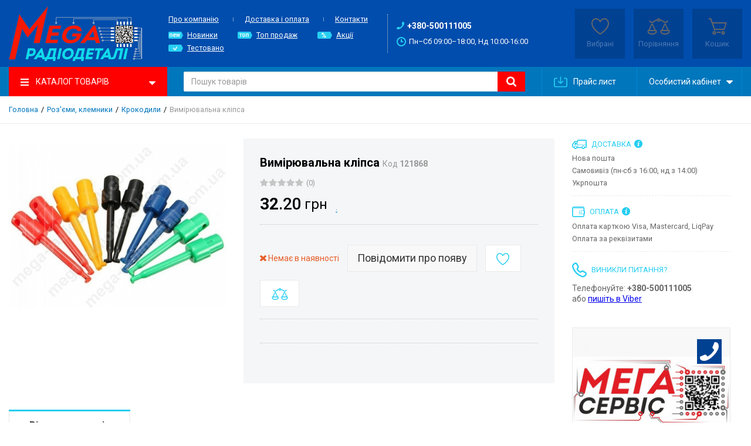

--- FILE ---
content_type: text/html; charset=UTF-8
request_url: https://mega-radiodetali.com.ua/izmeritelnaia-klipsa-1905
body_size: 53165
content:
<!DOCTYPE html><html lang="ru">
<head>  <!-- Page meta params. Should always be placed before any others head info --> <meta charset="utf-8"> 
 <meta http-equiv="X-UA-Compatible" content="IE=edge"> <meta name="viewport" content="width=device-width, initial-scale=1"> 
 <meta name="google-site-verification" content="ozWE5ZH1Z31LtNEE4vWftJp6ILzBDM9Ext2lY_VDMqs" />
 <!-- Meta data -->  <title>Вимірювальна кліпса - Крокодили  /Mega-радіодеталі</title> 
 <meta name="description" content="61024 - Вимірювальна кліпса  /Mega-радіодеталі"> 
 <meta name="keywords" content="Крокодили">
 <meta name="generator" content="ImageCMS"> 

 <!-- Final compiled and minified stylesheet -->  
<!--  * !WARNING! Do not modify final.min.css file! It has been generated automatically  * All changes will be lost when sources are regenerated!  * Use Sass files _src/scss instead. Read more here http://docs.imagecms.net/rabota-s-shablonom-multishop/rabota-s-css-i-javasctipt-dlia-razrabotchikov  --> 
 <link rel="stylesheet" href="https://mega-radiodetali.com.ua/templates/megashop/_css/final.min.css"> 
 <link href="https://fonts.googleapis.com/css?family=Roboto:400,500,700" rel="stylesheet"> 
 <!--  * Uncomment this file if you want to put custom styles and do not want to use Sass and Gulp  -->  
<link rel="stylesheet" href="https://mega-radiodetali.com.ua/templates/megashop/_css/custom.css">
 <!-- Shortcut icons -->  <link rel="shortcut icon" href="/uploads/images/Fav_1.png" type="image/x-icon"><script>
  (function(i,s,o,g,r,a,m){i['GoogleAnalyticsObject']=r;i[r]=i[r]||function(){
  (i[r].q=i[r].q||[]).push(arguments)},i[r].l=1*new Date();a=s.createElement(o),
  m=s.getElementsByTagName(o)[0];a.async=1;a.src=g;m.parentNode.insertBefore(a,m)
  })(window,document,'script','//www.google-analytics.com/analytics.js','ga');

  ga('create', 'UA-112326269-1', 'auto' );
  ga('require', 'displayfeatures');
  ga('send', 'pageview');
  
  ga('require', 'ec');

</script><meta name="google-site-verification" content="<meta name=" /><script type='text/javascript'>var gaProduct = {"id":61024,"name":"\u0412\u0438\u043c\u0456\u0440\u044e\u0432\u0430\u043b\u044c\u043d\u0430 \u043a\u043b\u0456\u043f\u0441\u0430","price":"32.20","brand":"","category":"\u041a\u0440\u043e\u043a\u043e\u0434\u0438\u043b\u0438"};</script></head>
<body class="page">
<!-- Main content frame --><div class="page__body" data-page-pushy-container> 
 <!-- Header -->  <header class="page__header">    <div class="header">
  <div class="header__container">
    <div class="header__row">

      <!-- Hamburger menu -->
      <div class="header__hamburger visible-xs-inline-block visible-sm-inline-block">
        <button class="ico-mobile" data-page-mobile-btn>
          <svg class="svg-icon">
            <use xlink:href="#svg-icon__bars"></use>
          </svg>
        </button>
        <button class="ico-mobile hidden" data-page-mobile-btn>
          <svg class="svg-icon">
            <use xlink:href="#svg-icon__remove"></use>
          </svg>
        </button>
      </div>

      <!-- Logo -->
      <div class="header__logo">
                  <a href="https://mega-radiodetali.com.ua/">		  		  <img src="/uploads/images/Logo_ukr.png" alt="Купити радіодеталі в Україні — інтернет-магазин «mega-radiodetali»">
		  
          </a>              </div>


      <div class="header__center hidden-xs hidden-sm">

        <!-- Info menu -->
        <div class="header__nav">
          <nav class="list-nav">
  <ul class="list-nav__items">
    
<li class="list-nav__item" >
    <a class="list-nav__link link" href="https://mega-radiodetali.com.ua/o-kompanii" target="_self">
      Про компанію    </a>
     </li>
<li class="list-nav__item" >
    <a class="list-nav__link link" href="https://mega-radiodetali.com.ua/dostavka-i-oplata" target="_self">
      Доставка і оплата    </a>
     </li>
<li class="list-nav__item" >
    <a class="list-nav__link link" href="https://mega-radiodetali.com.ua/kontakty" target="_self">
      Контакти    </a>
     </li>
  </ul>
</nav>          <nav class="list-nav  list-nav--specialoffers">
  <ul class="list-nav__items">
    
<li class="list-nav__item" >
    <span class="list-nav__label">
      <img src="/uploads/images/new_1.png" alt="Новинки">
    </span>
    <a class="list-nav__link link" href="https://mega-radiodetali.com.ua" target="_self">
      Новинки    </a>
     </li>
<li class="list-nav__item" >
    <span class="list-nav__label">
      <img src="/uploads/images/top_1.png" alt="Топ продаж">
    </span>
    <a class="list-nav__link link" href="https://mega-radiodetali.com.ua/shop/action_type/show/hit" target="_self">
      Топ продаж    </a>
     </li>
<li class="list-nav__item" >
    <span class="list-nav__label">
      <img src="/uploads/images/sale_1.png" alt="Акції">
    </span>
    <a class="list-nav__link link" href="https://mega-radiodetali.com.ua/shop/action_type/show/action" target="_self">
      Акції    </a>
     </li>
<li class="list-nav__item" >
    <span class="list-nav__label">
      <img src="/uploads/check.png" alt="Тестовано">
    </span>
    <a class="list-nav__link link" href="https://mega-radiodetali.com.ua/shop/action_type/show/test" target="_self">
      Тестовано    </a>
     </li>
  </ul>
</nav>        </div>

        <!-- Vertical components border delimiter -->
        <div class="header__delimiter visible-lg"></div>

        <!-- Contact information -->
        <div class="header__contacts">
            <div class="site-info">

    <!-- Phones -->
    <div class="site-info__group">
      <div class="site-info__aside">
        <div class="site-info__icon site-info__icon--phone">
          <svg class="svg-icon">
            <use xlink:href="#svg-icon__phone"></use>
          </svg>
        </div>
      </div>
      <div class="site-info__inner">
                          <div class="site-info__item site-info__item--phone">
            +380-500111005          </div>
                <div class="site-info__item">
          <a class="link link--main link--js" href="https://mega-radiodetali.com.ua/callbacks"
             data-modal="callbacks_modal" rel="nofollow">
                       </a>
        </div>
      </div>
    </div>

    <!-- Schedule -->
    <div class="site-info__group hidden-xs hidden-sm hidden-md">
      <div class="site-info__aside">
        <div class="site-info__icon site-info__icon--clock">
          <svg class="svg-icon">
            <use xlink:href="#svg-icon__clock"></use>
          </svg>
        </div>
      </div>
      <div class="site-info__inner">
        <div class="site-info__item">
          Пн–Сб 09:00–18:00, Нд 10:00-16:00        </div>
      </div>
    </div>

  </div>
  <!-- /.site-info -->
        </div>

      </div><!-- /.header__center -->

      <!-- Cart, wish-list, compare -->
      <div class="header__right">
        <div class="user-panel">
  <div class="user-panel__items">

    <!-- User wishlist items -->
    <div class="user-panel__item hidden-xs hidden-sm"
      data-ajax-inject="wishlist-total"
    >
      <div class="user-panel__item-wrapper">
  
  <div class="user-panel__icon user-panel__icon--wishlist">
  <a class="link link--main link--empty" href="https://mega-radiodetali.com.ua/wishlist" rel="nofollow">
    <svg class="svg-icon">
      <use xlink:href="#svg-icon__heart"></use>
    </svg>
    	</a>
  </div>

  <div class="user-panel__link">
    <a class="link link--main link--empty" href="https://mega-radiodetali.com.ua/wishlist" rel="nofollow">
      Вибрані    </a>
  </div>
</div>    </div>
    
    <!-- User compare items -->
    <div class="user-panel__item hidden-xs hidden-sm">
      <div class="user-panel__item-wrapper">
      
<div class="user-panel__icon user-panel__icon--compare">
 <a class="link link--main link--empty" href="https://mega-radiodetali.com.ua/shop/compare" rel="nofollow" data-compare-removeclass="link--empty">
  <svg class="svg-icon">
    <use xlink:href="#svg-icon__libra"></use>
  </svg>
  <span class="user-panel__counter hidden" data-compare-total data-compare-removeclass="hidden">0</span>
  </a>
</div>

<div class="user-panel__link">
  <a class="link link--main link--empty" href="https://mega-radiodetali.com.ua/shop/compare" rel="nofollow" data-compare-removeclass="link--empty">
  	Порівняння  </a>
</div>      </div>
    </div>

    <!-- Cart -->
        <div class="user-panel__item" data-ajax-inject="cart-header">
      <div class="user-panel__item-wrapper">
  <div class="user-panel__icon user-panel__icon--cart">
   <a class="link link--main link--empty" href="https://mega-radiodetali.com.ua/shop/cart" rel="nofollow"
		data-modal="includes/cart/cart_modal">
    <svg class="svg-icon">
      <use xlink:href="#svg-icon__cart"></use>
    </svg>
    	</a>
  </div>

  <div class="user-panel__link">
    <a class="link link--main link--empty" href="https://mega-radiodetali.com.ua/shop/cart" rel="nofollow"
       data-modal="includes/cart/cart_modal">
      Кошик    </a>
  </div>
</div>    </div>
    
  </div>
</div>      </div>

    </div><!-- /.header__row -->
  </div><!-- /.header__container -->
</div><!-- /.header -->  </header>  
<!-- Main Navigation -->  <div class="page__navbar">    <div class="page__container">      <div class="navbar">
  <div class="navbar__left">
    <div class="catalog-btn" data-catalog-btn>
  <div class="catalog-btn__hamburger">
    <svg class="svg-icon">
      <use xlink:href="#svg-icon__bars"></use>
    </svg>
  </div>
  <div class="catalog-btn__label">
    Каталог товарів  </div>
  <div class="catalog-btn__arrow">
    <svg class="svg-icon">
      <use xlink:href="#svg-icon__caret-down"></use>
    </svg>
  </div>
      <div class="catalog-btn__drop is-hidden" data-catalog-btn-menu>
              <nav class="main-nav">
	<ul class="main-nav__items">
		<li class="main-nav__item" data-global-doubletap data-nav-hover-item>
  <a class="main-nav__link" href="https://mega-radiodetali.com.ua/pulty-dlia-tv-226097">

          <div class="main-nav__iconbox">
        <img src="https://mega-radiodetali.com.ua/uploads/images/cat15.png" class="main-nav__icon" alt="Пульти для ТВ та інші">
      </div>
    
    Пульти для ТВ та інші
        <i class="main-nav__arrow">
      <svg class="svg-icon">
        <use xlink:href="#svg-icon__angle-right"></use>
      </svg>
    </i>
      </a>
  <nav class="main-nav__drop" data-nav-direction="ltr">
  <ul class="tree-nav">
    <li class="tree-nav__item"
    >
  <a class="tree-nav__link"
     href="https://mega-radiodetali.com.ua/bravis-226187">
    <span>Bravis</span>
      </a>
  </li><li class="tree-nav__item"
    >
  <a class="tree-nav__link"
     href="https://mega-radiodetali.com.ua/daewoo-226238">
    <span>Daewoo</span>
      </a>
  </li><li class="tree-nav__item"
    >
  <a class="tree-nav__link"
     href="https://mega-radiodetali.com.ua/jvc-kivi-226239">
    <span>JVC + Kivi</span>
      </a>
  </li><li class="tree-nav__item"
    >
  <a class="tree-nav__link"
     href="https://mega-radiodetali.com.ua/lg-226131">
    <span>LG</span>
      </a>
  </li><li class="tree-nav__item"
    >
  <a class="tree-nav__link"
     href="https://mega-radiodetali.com.ua/panasonic-226168">
    <span>PANASONIC</span>
      </a>
  </li><li class="tree-nav__item"
    >
  <a class="tree-nav__link"
     href="https://mega-radiodetali.com.ua/philips-226199">
    <span>Philips</span>
      </a>
  </li><li class="tree-nav__item"
    >
  <a class="tree-nav__link"
     href="https://mega-radiodetali.com.ua/rainford-226215">
    <span>Rainford</span>
      </a>
  </li><li class="tree-nav__item"
    >
  <a class="tree-nav__link"
     href="https://mega-radiodetali.com.ua/samsung-226148">
    <span>Samsung</span>
      </a>
  </li><li class="tree-nav__item"
    >
  <a class="tree-nav__link"
     href="https://mega-radiodetali.com.ua/saturn-226191">
    <span>Saturn</span>
      </a>
  </li><li class="tree-nav__item"
    >
  <a class="tree-nav__link"
     href="https://mega-radiodetali.com.ua/sharp-226180">
    <span>Sharp</span>
      </a>
  </li><li class="tree-nav__item"
    >
  <a class="tree-nav__link"
     href="https://mega-radiodetali.com.ua/sony-226159">
    <span>Sony</span>
      </a>
  </li><li class="tree-nav__item"
    >
  <a class="tree-nav__link"
     href="https://mega-radiodetali.com.ua/supra-226185">
    <span>Supra</span>
      </a>
  </li><li class="tree-nav__item"
    >
  <a class="tree-nav__link"
     href="https://mega-radiodetali.com.ua/toshiba-226176">
    <span>Toshiba</span>
      </a>
  </li><li class="tree-nav__item"
    >
  <a class="tree-nav__link"
     href="https://mega-radiodetali.com.ua/world-vision-226240">
    <span>World Vision</span>
      </a>
  </li><li class="tree-nav__item"
    >
  <a class="tree-nav__link"
     href="https://mega-radiodetali.com.ua/rizni-226133">
    <span>Різні</span>
      </a>
  </li><li class="tree-nav__item"
    >
  <a class="tree-nav__link"
     href="https://mega-radiodetali.com.ua/universalnii-pult-226174">
    <span>Універсальний пульт</span>
      </a>
  </li><li class="tree-nav__item"
    >
  <a class="tree-nav__link"
     href="https://mega-radiodetali.com.ua/konditsioneri-226507">
    <span>Кондиціонери</span>
      </a>
  </li><li class="tree-nav__item"
    >
  <a class="tree-nav__link"
     href="https://mega-radiodetali.com.ua/air-mouse-226910">
    <span>Air Mouse</span>
      </a>
  </li><li class="tree-nav__item"
    >
  <a class="tree-nav__link"
     href="https://mega-radiodetali.com.ua/liberton-227667">
    <span>Liberton</span>
      </a>
  </li>  </ul>
</nav></li><li class="main-nav__item" data-global-doubletap data-nav-hover-item>
  <a class="main-nav__link" href="https://mega-radiodetali.com.ua/konstruktor-arduino-160">

          <div class="main-nav__iconbox">
        <img src="https://mega-radiodetali.com.ua/uploads/images/cat6_1.png" class="main-nav__icon" alt="Конструктор Arduino">
      </div>
    
    Конструктор Arduino
        <i class="main-nav__arrow">
      <svg class="svg-icon">
        <use xlink:href="#svg-icon__angle-right"></use>
      </svg>
    </i>
      </a>
  <nav class="main-nav__drop" data-nav-direction="ltr">
  <ul class="tree-nav">
    <li class="tree-nav__item"
    >
  <a class="tree-nav__link"
     href="https://mega-radiodetali.com.ua/tft-lcd-oled-displeyi-173">
    <span>TFT, LCD, OLED дисплеї</span>
      </a>
  </li><li class="tree-nav__item"
    >
  <a class="tree-nav__link"
     href="https://mega-radiodetali.com.ua/usb-com-5937">
    <span>USB- COM</span>
      </a>
  </li><li class="tree-nav__item"
    >
  <a class="tree-nav__link"
     href="https://mega-radiodetali.com.ua/datchiki-163">
    <span>Датчики</span>
      </a>
  </li><li class="tree-nav__item"
    >
  <a class="tree-nav__link"
     href="https://mega-radiodetali.com.ua/kontroleri-arduino-orange-raspberry-161">
    <span>Контролери Arduino/Orange/Raspberry</span>
      </a>
  </li><li class="tree-nav__item"
    >
  <a class="tree-nav__link"
     href="https://mega-radiodetali.com.ua/maketni-plati-211">
    <span>Макетні плати</span>
      </a>
  </li><li class="tree-nav__item"
    >
  <a class="tree-nav__link"
     href="https://mega-radiodetali.com.ua/moduli-ta-plati-rozshiren-162">
    <span>Модулі та плати розширень</span>
      </a>
  </li><li class="tree-nav__item"
    >
  <a class="tree-nav__link"
     href="https://mega-radiodetali.com.ua/peretvoriuvachi-dc-dc-175">
    <span>Перетворювачі DC-DC</span>
      </a>
  </li><li class="tree-nav__item"
    data-global-doubletap>
  <a class="tree-nav__link"
     href="https://mega-radiodetali.com.ua/priimach-peredavach-bezdrotovii-131">
    <span>Приймач-передавач бездротовий</span>
          <i class="tree-nav__arrow">
        <svg class="svg-icon">
          <use xlink:href="#svg-icon__angle-right"></use>
        </svg>
      </i>
      </a>
  <nav class="tree-nav__drop" data-nav-direction="ltr">
  <ul class="tree-nav">
    <li class="tree-nav__item"
    >
  <a class="tree-nav__link"
     href="https://mega-radiodetali.com.ua/bluetooth-priimach-peredavach-132">
    <span>Bluetooth Приймач-передавач</span>
      </a>
  </li><li class="tree-nav__item"
    >
  <a class="tree-nav__link"
     href="https://mega-radiodetali.com.ua/wifi-priimach-peredavach-133">
    <span>WiFi Приймач-передавач</span>
      </a>
  </li><li class="tree-nav__item"
    >
  <a class="tree-nav__link"
     href="https://mega-radiodetali.com.ua/antenna-129">
    <span>Антенна</span>
      </a>
  </li><li class="tree-nav__item"
    >
  <a class="tree-nav__link"
     href="https://mega-radiodetali.com.ua/priimach-peredavach-zagalnogo-priznachennia-134">
    <span>Приймач-передавач загального призначення</span>
      </a>
  </li>  </ul>
</nav></li><li class="tree-nav__item"
    >
  <a class="tree-nav__link"
     href="https://mega-radiodetali.com.ua/nabori-ta-konstruktori-226469">
    <span>Набори та конструктори</span>
      </a>
  </li><li class="tree-nav__item"
    data-global-doubletap>
  <a class="tree-nav__link"
     href="https://mega-radiodetali.com.ua/robototehnika3d-i-cnc-166">
    <span>Робототехніка,3D и CNC</span>
          <i class="tree-nav__arrow">
        <svg class="svg-icon">
          <use xlink:href="#svg-icon__angle-right"></use>
        </svg>
      </i>
      </a>
  <nav class="tree-nav__drop" data-nav-direction="ltr">
  <ul class="tree-nav">
    <li class="tree-nav__item"
    >
  <a class="tree-nav__link"
     href="https://mega-radiodetali.com.ua/3d-printery-176">
    <span>3D принтеры</span>
      </a>
  </li><li class="tree-nav__item"
    >
  <a class="tree-nav__link"
     href="https://mega-radiodetali.com.ua/dviguni-170">
    <span>Двигуни</span>
      </a>
  </li><li class="tree-nav__item"
    >
  <a class="tree-nav__link"
     href="https://mega-radiodetali.com.ua/draiveri-ta-kontroleri-171">
    <span>Драйвери та контролери</span>
      </a>
  </li><li class="tree-nav__item"
    >
  <a class="tree-nav__link"
     href="https://mega-radiodetali.com.ua/inshe-172">
    <span>Інше</span>
      </a>
  </li><li class="tree-nav__item"
    >
  <a class="tree-nav__link"
     href="https://mega-radiodetali.com.ua/roboti-ta-platformi-167">
    <span>Роботи та платформи</span>
      </a>
  </li><li class="tree-nav__item"
    >
  <a class="tree-nav__link"
     href="https://mega-radiodetali.com.ua/servoprivodi-168">
    <span>Сервоприводи</span>
      </a>
  </li><li class="tree-nav__item"
    >
  <a class="tree-nav__link"
     href="https://mega-radiodetali.com.ua/krokovi-dviguni-169">
    <span>Крокові двигуни</span>
      </a>
  </li>  </ul>
</nav></li>  </ul>
</nav></li><li class="main-nav__item" data-global-doubletap data-nav-hover-item>
  <a class="main-nav__link" href="https://mega-radiodetali.com.ua/aktivnye-komponenty-3">

          <div class="main-nav__iconbox">
        <img src="https://mega-radiodetali.com.ua/uploads/images/cat16.png" class="main-nav__icon" alt="Активні компоненти">
      </div>
    
    Активні компоненти
        <i class="main-nav__arrow">
      <svg class="svg-icon">
        <use xlink:href="#svg-icon__angle-right"></use>
      </svg>
    </i>
      </a>
  <nav class="main-nav__drop" data-nav-direction="ltr">
  <ul class="tree-nav">
    <li class="tree-nav__item"
    >
  <a class="tree-nav__link"
     href="https://mega-radiodetali.com.ua/cimistori-118">
    <span>Cімістори</span>
      </a>
  </li><li class="tree-nav__item"
    >
  <a class="tree-nav__link"
     href="https://mega-radiodetali.com.ua/dinistori-119">
    <span>Діністори</span>
      </a>
  </li><li class="tree-nav__item"
    data-global-doubletap>
  <a class="tree-nav__link"
     href="https://mega-radiodetali.com.ua/diodi-diodni-mosti-stabilitroni-16">
    <span>Діоди, діодні мости, стабілітрони</span>
          <i class="tree-nav__arrow">
        <svg class="svg-icon">
          <use xlink:href="#svg-icon__angle-right"></use>
        </svg>
      </i>
      </a>
  <nav class="tree-nav__drop" data-nav-direction="ltr">
  <ul class="tree-nav">
    <li class="tree-nav__item"
    >
  <a class="tree-nav__link"
     href="https://mega-radiodetali.com.ua/diodni-mosti-5755">
    <span>Діодні мости</span>
      </a>
  </li><li class="tree-nav__item"
    >
  <a class="tree-nav__link"
     href="https://mega-radiodetali.com.ua/diodi-vipriamni-ta-impulsni-120">
    <span>Діоди випрямні та імпульсні</span>
      </a>
  </li><li class="tree-nav__item"
    >
  <a class="tree-nav__link"
     href="https://mega-radiodetali.com.ua/obmezhuvalni-diodi-supresori-123">
    <span>Обмежувальні діоди (супресори)</span>
      </a>
  </li><li class="tree-nav__item"
    >
  <a class="tree-nav__link"
     href="https://mega-radiodetali.com.ua/diodi-shvidki-121">
    <span>Діоди швидкі</span>
      </a>
  </li><li class="tree-nav__item"
    >
  <a class="tree-nav__link"
     href="https://mega-radiodetali.com.ua/diodi-shottki-122">
    <span>Діоди Шотткі</span>
      </a>
  </li><li class="tree-nav__item"
    data-global-doubletap>
  <a class="tree-nav__link"
     href="https://mega-radiodetali.com.ua/stabilitroni-124">
    <span>Стабілітрони</span>
          <i class="tree-nav__arrow">
        <svg class="svg-icon">
          <use xlink:href="#svg-icon__angle-right"></use>
        </svg>
      </i>
      </a>
  <nav class="tree-nav__drop" data-nav-direction="ltr">
  <ul class="tree-nav">
    <li class="tree-nav__item"
    >
  <a class="tree-nav__link"
     href="https://mega-radiodetali.com.ua/smd-386">
    <span>SMD</span>
      </a>
  </li><li class="tree-nav__item"
    >
  <a class="tree-nav__link"
     href="https://mega-radiodetali.com.ua/vividni-477">
    <span>Вивідні</span>
      </a>
  </li>  </ul>
</nav></li>  </ul>
</nav></li><li class="tree-nav__item"
    >
  <a class="tree-nav__link"
     href="https://mega-radiodetali.com.ua/ich-priimachi-255">
    <span>ІЧ-приймачі</span>
      </a>
  </li><li class="tree-nav__item"
    data-global-doubletap>
  <a class="tree-nav__link"
     href="https://mega-radiodetali.com.ua/mikroshemi-13">
    <span>Мікросхеми</span>
          <i class="tree-nav__arrow">
        <svg class="svg-icon">
          <use xlink:href="#svg-icon__angle-right"></use>
        </svg>
      </i>
      </a>
  <nav class="tree-nav__drop" data-nav-direction="ltr">
  <ul class="tree-nav">
    <li class="tree-nav__item"
    >
  <a class="tree-nav__link"
     href="https://mega-radiodetali.com.ua/draiveri-dviguniv-75">
    <span>Драйвери двигунів</span>
      </a>
  </li><li class="tree-nav__item"
    >
  <a class="tree-nav__link"
     href="https://mega-radiodetali.com.ua/draiveri-svitlodiodiv-76">
    <span>Драйвери світлодіодів</span>
      </a>
  </li><li class="tree-nav__item"
    >
  <a class="tree-nav__link"
     href="https://mega-radiodetali.com.ua/draiveri-tranzistoriv-77">
    <span>Драйвери транзисторів</span>
      </a>
  </li><li class="tree-nav__item"
    >
  <a class="tree-nav__link"
     href="https://mega-radiodetali.com.ua/zariadni-ta-zahist-li-ion-1008">
    <span>Зарядні та захист Li-Ion</span>
      </a>
  </li><li class="tree-nav__item"
    >
  <a class="tree-nav__link"
     href="https://mega-radiodetali.com.ua/interfeisni-78">
    <span>Інтерфейсні</span>
      </a>
  </li><li class="tree-nav__item"
    >
  <a class="tree-nav__link"
     href="https://mega-radiodetali.com.ua/dzherel-zhivlennia-74">
    <span>Джерел живлення</span>
      </a>
  </li><li class="tree-nav__item"
    >
  <a class="tree-nav__link"
     href="https://mega-radiodetali.com.ua/kliuchi-2766">
    <span>Ключі</span>
      </a>
  </li><li class="tree-nav__item"
    data-global-doubletap>
  <a class="tree-nav__link"
     href="https://mega-radiodetali.com.ua/logichni-70">
    <span>Логічні</span>
          <i class="tree-nav__arrow">
        <svg class="svg-icon">
          <use xlink:href="#svg-icon__angle-right"></use>
        </svg>
      </i>
      </a>
  <nav class="tree-nav__drop" data-nav-direction="ltr">
  <ul class="tree-nav">
    <li class="tree-nav__item"
    >
  <a class="tree-nav__link"
     href="https://mega-radiodetali.com.ua/mikroshemy-40xx-540">
    <span>Микросхемы 40XX</span>
      </a>
  </li><li class="tree-nav__item"
    >
  <a class="tree-nav__link"
     href="https://mega-radiodetali.com.ua/mikroshemi-74acxx-1459">
    <span>Мікросхеми 74ACXX</span>
      </a>
  </li><li class="tree-nav__item"
    >
  <a class="tree-nav__link"
     href="https://mega-radiodetali.com.ua/mikroshemi-74hcxx-662">
    <span>Мікросхеми 74HCxx</span>
      </a>
  </li><li class="tree-nav__item"
    >
  <a class="tree-nav__link"
     href="https://mega-radiodetali.com.ua/mikroshemi-74lsxx-227418">
    <span>Мікросхеми 74LSXX</span>
      </a>
  </li>  </ul>
</nav></li><li class="tree-nav__item"
    data-global-doubletap>
  <a class="tree-nav__link"
     href="https://mega-radiodetali.com.ua/mikrokontroleri-67">
    <span>Мікроконтролери</span>
          <i class="tree-nav__arrow">
        <svg class="svg-icon">
          <use xlink:href="#svg-icon__angle-right"></use>
        </svg>
      </i>
      </a>
  <nav class="tree-nav__drop" data-nav-direction="ltr">
  <ul class="tree-nav">
    <li class="tree-nav__item"
    >
  <a class="tree-nav__link"
     href="https://mega-radiodetali.com.ua/atmel-1122">
    <span>Atmel</span>
      </a>
  </li><li class="tree-nav__item"
    >
  <a class="tree-nav__link"
     href="https://mega-radiodetali.com.ua/pic-669">
    <span>PIC</span>
      </a>
  </li><li class="tree-nav__item"
    >
  <a class="tree-nav__link"
     href="https://mega-radiodetali.com.ua/stm-1327">
    <span>STM</span>
      </a>
  </li><li class="tree-nav__item"
    >
  <a class="tree-nav__link"
     href="https://mega-radiodetali.com.ua/rizni-227882">
    <span>Різні</span>
      </a>
  </li>  </ul>
</nav></li><li class="tree-nav__item"
    >
  <a class="tree-nav__link"
     href="https://mega-radiodetali.com.ua/mikroshemi-lmxxx-482">
    <span>Мікросхеми LMxxx</span>
      </a>
  </li><li class="tree-nav__item"
    >
  <a class="tree-nav__link"
     href="https://mega-radiodetali.com.ua/mikroshemi-taxxxx-2687">
    <span>Мікросхеми TAxxxx</span>
      </a>
  </li><li class="tree-nav__item"
    >
  <a class="tree-nav__link"
     href="https://mega-radiodetali.com.ua/mikroshemi-tdaxxx-1050">
    <span>Мікросхеми TDAxxx</span>
      </a>
  </li><li class="tree-nav__item"
    >
  <a class="tree-nav__link"
     href="https://mega-radiodetali.com.ua/mikroshemi-datchiki-962">
    <span>Мікросхеми датчики</span>
      </a>
  </li><li class="tree-nav__item"
    >
  <a class="tree-nav__link"
     href="https://mega-radiodetali.com.ua/optroni-79">
    <span>Оптрони</span>
      </a>
  </li><li class="tree-nav__item"
    >
  <a class="tree-nav__link"
     href="https://mega-radiodetali.com.ua/mikroshemi-ou-714">
    <span>Мікросхеми ОУ</span>
      </a>
  </li><li class="tree-nav__item"
    >
  <a class="tree-nav__link"
     href="https://mega-radiodetali.com.ua/mikroshemi-pamiati-68">
    <span>Мікросхеми пам`яті</span>
      </a>
  </li><li class="tree-nav__item"
    >
  <a class="tree-nav__link"
     href="https://mega-radiodetali.com.ua/mikroshemi-rizni-480">
    <span>Мікросхеми різні</span>
      </a>
  </li><li class="tree-nav__item"
    >
  <a class="tree-nav__link"
     href="https://mega-radiodetali.com.ua/mikroshemi-taimeri-80">
    <span>Мікросхеми таймери</span>
      </a>
  </li><li class="tree-nav__item"
    >
  <a class="tree-nav__link"
     href="https://mega-radiodetali.com.ua/mikroshemi-pidsiliuvachi-nch-81">
    <span>Мікросхеми підсилювачі н.ч.</span>
      </a>
  </li><li class="tree-nav__item"
    >
  <a class="tree-nav__link"
     href="https://mega-radiodetali.com.ua/mikroshemi-tsap-atsp-4577">
    <span>Мікросхеми ЦАП/АЦП</span>
      </a>
  </li><li class="tree-nav__item"
    >
  <a class="tree-nav__link"
     href="https://mega-radiodetali.com.ua/stabilizatori-naprugi-impulsni-72">
    <span>Стабілізатори напруги імпульсні</span>
      </a>
  </li><li class="tree-nav__item"
    >
  <a class="tree-nav__link"
     href="https://mega-radiodetali.com.ua/stabilizatori-naprugi-liniini-71">
    <span>Стабілізатори напруги лінійні</span>
      </a>
  </li><li class="tree-nav__item"
    >
  <a class="tree-nav__link"
     href="https://mega-radiodetali.com.ua/supervizori-naprugi-73">
    <span>Супервізори напруги</span>
      </a>
  </li>  </ul>
</nav></li><li class="tree-nav__item"
    >
  <a class="tree-nav__link"
     href="https://mega-radiodetali.com.ua/tiristori-15">
    <span>Тиристори</span>
      </a>
  </li><li class="tree-nav__item"
    data-global-doubletap>
  <a class="tree-nav__link"
     href="https://mega-radiodetali.com.ua/tranzistori-14">
    <span>Транзистори</span>
          <i class="tree-nav__arrow">
        <svg class="svg-icon">
          <use xlink:href="#svg-icon__angle-right"></use>
        </svg>
      </i>
      </a>
  <nav class="tree-nav__drop" data-nav-direction="ltr">
  <ul class="tree-nav">
    <li class="tree-nav__item"
    >
  <a class="tree-nav__link"
     href="https://mega-radiodetali.com.ua/tranzistor-igbt-112">
    <span>Транзистор IGBT</span>
      </a>
  </li><li class="tree-nav__item"
    data-global-doubletap>
  <a class="tree-nav__link"
     href="https://mega-radiodetali.com.ua/tranzistor-bipoliarnii-546">
    <span>Транзистор біполярний</span>
          <i class="tree-nav__arrow">
        <svg class="svg-icon">
          <use xlink:href="#svg-icon__angle-right"></use>
        </svg>
      </i>
      </a>
  <nav class="tree-nav__drop" data-nav-direction="ltr">
  <ul class="tree-nav">
    <li class="tree-nav__item"
    >
  <a class="tree-nav__link"
     href="https://mega-radiodetali.com.ua/tranzistori-smd-755">
    <span>Транзистори SMD</span>
      </a>
  </li><li class="tree-nav__item"
    >
  <a class="tree-nav__link"
     href="https://mega-radiodetali.com.ua/tranzistori-vividni-5728">
    <span>Транзистори вивідні</span>
      </a>
  </li>  </ul>
</nav></li><li class="tree-nav__item"
    data-global-doubletap>
  <a class="tree-nav__link"
     href="https://mega-radiodetali.com.ua/tranzistor-polovii-642">
    <span>Транзистор польовий</span>
          <i class="tree-nav__arrow">
        <svg class="svg-icon">
          <use xlink:href="#svg-icon__angle-right"></use>
        </svg>
      </i>
      </a>
  <nav class="tree-nav__drop" data-nav-direction="ltr">
  <ul class="tree-nav">
    <li class="tree-nav__item"
    >
  <a class="tree-nav__link"
     href="https://mega-radiodetali.com.ua/tranzistori-smd-548">
    <span>Транзистори SMD</span>
      </a>
  </li><li class="tree-nav__item"
    >
  <a class="tree-nav__link"
     href="https://mega-radiodetali.com.ua/tranzistori-vividni-5729">
    <span>Транзистори вивідні</span>
      </a>
  </li>  </ul>
</nav></li>  </ul>
</nav></li><li class="tree-nav__item"
    >
  <a class="tree-nav__link"
     href="https://mega-radiodetali.com.ua/fotodiodi-fototranzistori-fotorezistori-17">
    <span>Фотодіоди, фототранзистори, фоторезистори</span>
      </a>
  </li>  </ul>
</nav></li><li class="main-nav__item" data-global-doubletap data-nav-hover-item>
  <a class="main-nav__link" href="https://mega-radiodetali.com.ua/svetodiody-i-indikatory-5">

          <div class="main-nav__iconbox">
        <img src="https://mega-radiodetali.com.ua/uploads/images/cat13.png" class="main-nav__icon" alt="Світлодіоди та індикатори">
      </div>
    
    Світлодіоди та індикатори
        <i class="main-nav__arrow">
      <svg class="svg-icon">
        <use xlink:href="#svg-icon__angle-right"></use>
      </svg>
    </i>
      </a>
  <nav class="main-nav__drop" data-nav-direction="ltr">
  <ul class="tree-nav">
    <li class="tree-nav__item"
    >
  <a class="tree-nav__link"
     href="https://mega-radiodetali.com.ua/ridkokristalichni-indikatori-29">
    <span>Рідкокристалічні індикатори</span>
      </a>
  </li><li class="tree-nav__item"
    >
  <a class="tree-nav__link"
     href="https://mega-radiodetali.com.ua/kontroleri-svitlodiodnih-strichok-dimeri-reguliatori-27">
    <span>Контролери світлодіодних стрічок, димери, регулятори</span>
      </a>
  </li><li class="tree-nav__item"
    >
  <a class="tree-nav__link"
     href="https://mega-radiodetali.com.ua/lampi-4356">
    <span>Лампи</span>
      </a>
  </li><li class="tree-nav__item"
    >
  <a class="tree-nav__link"
     href="https://mega-radiodetali.com.ua/optika-utrimuvachi-opravki-110">
    <span>Оптика, утримувачі, оправки</span>
      </a>
  </li><li class="tree-nav__item"
    >
  <a class="tree-nav__link"
     href="https://mega-radiodetali.com.ua/svitlodiodni-lampi-634">
    <span>Світлодіодні лампи</span>
      </a>
  </li><li class="tree-nav__item"
    >
  <a class="tree-nav__link"
     href="https://mega-radiodetali.com.ua/svitlodiodni-strichki-smugi-trubki-prozhektori-111">
    <span>Світлодіодні стрічки, смуги, трубки, прожектори</span>
      </a>
  </li><li class="tree-nav__item"
    >
  <a class="tree-nav__link"
     href="https://mega-radiodetali.com.ua/svitlodiodi-smd-106">
    <span>Світлодіоди SMD</span>
      </a>
  </li><li class="tree-nav__item"
    data-global-doubletap>
  <a class="tree-nav__link"
     href="https://mega-radiodetali.com.ua/svitlodiodi-vividni-105">
    <span>Світлодіоди вивідні</span>
          <i class="tree-nav__arrow">
        <svg class="svg-icon">
          <use xlink:href="#svg-icon__angle-right"></use>
        </svg>
      </i>
      </a>
  <nav class="tree-nav__drop" data-nav-direction="ltr">
  <ul class="tree-nav">
    <li class="tree-nav__item"
    >
  <a class="tree-nav__link"
     href="https://mega-radiodetali.com.ua/difuzni-647">
    <span>Дифузні</span>
      </a>
  </li><li class="tree-nav__item"
    >
  <a class="tree-nav__link"
     href="https://mega-radiodetali.com.ua/migotlivi-489">
    <span>Миготливі</span>
      </a>
  </li><li class="tree-nav__item"
    >
  <a class="tree-nav__link"
     href="https://mega-radiodetali.com.ua/priamokutni-1427">
    <span>Прямокутні</span>
      </a>
  </li><li class="tree-nav__item"
    >
  <a class="tree-nav__link"
     href="https://mega-radiodetali.com.ua/rizni-1060">
    <span>Різні</span>
      </a>
  </li><li class="tree-nav__item"
    >
  <a class="tree-nav__link"
     href="https://mega-radiodetali.com.ua/ultraiarki-762">
    <span>Ультраяркі</span>
      </a>
  </li>  </ul>
</nav></li><li class="tree-nav__item"
    >
  <a class="tree-nav__link"
     href="https://mega-radiodetali.com.ua/svitlodiodi-infrachervoni-109">
    <span>Світлодіоди інфрачервоні</span>
      </a>
  </li><li class="tree-nav__item"
    >
  <a class="tree-nav__link"
     href="https://mega-radiodetali.com.ua/svitlodiodi-lazerni-108">
    <span>Світлодіоди лазерні</span>
      </a>
  </li><li class="tree-nav__item"
    >
  <a class="tree-nav__link"
     href="https://mega-radiodetali.com.ua/svitlodiodi-potuzhni-107">
    <span>Світлодіоди потужні</span>
      </a>
  </li><li class="tree-nav__item"
    data-global-doubletap>
  <a class="tree-nav__link"
     href="https://mega-radiodetali.com.ua/semisegmentni-indikatori-28">
    <span>Семисегментні індикатори</span>
          <i class="tree-nav__arrow">
        <svg class="svg-icon">
          <use xlink:href="#svg-icon__angle-right"></use>
        </svg>
      </i>
      </a>
  <nav class="tree-nav__drop" data-nav-direction="ltr">
  <ul class="tree-nav">
    <li class="tree-nav__item"
    >
  <a class="tree-nav__link"
     href="https://mega-radiodetali.com.ua/1-rozriad-1119">
    <span>1 розряд</span>
      </a>
  </li><li class="tree-nav__item"
    >
  <a class="tree-nav__link"
     href="https://mega-radiodetali.com.ua/2-rozriadi-747">
    <span>2 розряди</span>
      </a>
  </li><li class="tree-nav__item"
    >
  <a class="tree-nav__link"
     href="https://mega-radiodetali.com.ua/3-rozriadi-1589">
    <span>3 розряди</span>
      </a>
  </li><li class="tree-nav__item"
    >
  <a class="tree-nav__link"
     href="https://mega-radiodetali.com.ua/4-rozriadi-1040">
    <span>4 розряди</span>
      </a>
  </li><li class="tree-nav__item"
    >
  <a class="tree-nav__link"
     href="https://mega-radiodetali.com.ua/6-rozriadiv-3148">
    <span>6 розрядів</span>
      </a>
  </li><li class="tree-nav__item"
    >
  <a class="tree-nav__link"
     href="https://mega-radiodetali.com.ua/lineiki-4574">
    <span>Линейки</span>
      </a>
  </li><li class="tree-nav__item"
    >
  <a class="tree-nav__link"
     href="https://mega-radiodetali.com.ua/matritsy-2676">
    <span>Матрицы</span>
      </a>
  </li><li class="tree-nav__item"
    >
  <a class="tree-nav__link"
     href="https://mega-radiodetali.com.ua/smugovi-227705">
    <span>Смугові</span>
      </a>
  </li>  </ul>
</nav></li>  </ul>
</nav></li><li class="main-nav__item" data-global-doubletap data-nav-hover-item>
  <a class="main-nav__link" href="https://mega-radiodetali.com.ua/passivnye-komponenty-4">

          <div class="main-nav__iconbox">
        <img src="https://mega-radiodetali.com.ua/uploads/images/cat10.png" class="main-nav__icon" alt="Пасивні компоненти">
      </div>
    
    Пасивні компоненти
        <i class="main-nav__arrow">
      <svg class="svg-icon">
        <use xlink:href="#svg-icon__angle-right"></use>
      </svg>
    </i>
      </a>
  <nav class="main-nav__drop" data-nav-direction="ltr">
  <ul class="tree-nav">
    <li class="tree-nav__item"
    >
  <a class="tree-nav__link"
     href="https://mega-radiodetali.com.ua/varistori-5731">
    <span>Варістори</span>
      </a>
  </li><li class="tree-nav__item"
    data-global-doubletap>
  <a class="tree-nav__link"
     href="https://mega-radiodetali.com.ua/droseli-induktivnosti-24">
    <span>Дроселі, індуктивності</span>
          <i class="tree-nav__arrow">
        <svg class="svg-icon">
          <use xlink:href="#svg-icon__angle-right"></use>
        </svg>
      </i>
      </a>
  <nav class="tree-nav__drop" data-nav-direction="ltr">
  <ul class="tree-nav">
    <li class="tree-nav__item"
    >
  <a class="tree-nav__link"
     href="https://mega-radiodetali.com.ua/droseli-vividni-malopotuzhni-99">
    <span>Дроселі вивідні малопотужні</span>
      </a>
  </li><li class="tree-nav__item"
    >
  <a class="tree-nav__link"
     href="https://mega-radiodetali.com.ua/droseli-silovi-smd-100">
    <span>Дроселі силові SMD</span>
      </a>
  </li><li class="tree-nav__item"
    >
  <a class="tree-nav__link"
     href="https://mega-radiodetali.com.ua/droseli-silovi-vividni-101">
    <span>Дроселі силові вивідні</span>
      </a>
  </li><li class="tree-nav__item"
    >
  <a class="tree-nav__link"
     href="https://mega-radiodetali.com.ua/droseli-smd-102">
    <span>Дроселі SMD</span>
      </a>
  </li>  </ul>
</nav></li><li class="tree-nav__item"
    data-global-doubletap>
  <a class="tree-nav__link"
     href="https://mega-radiodetali.com.ua/kvartsovi-rezonatori-generatori-filtri-25">
    <span>Кварцові резонатори, генератори, фільтри</span>
          <i class="tree-nav__arrow">
        <svg class="svg-icon">
          <use xlink:href="#svg-icon__angle-right"></use>
        </svg>
      </i>
      </a>
  <nav class="tree-nav__drop" data-nav-direction="ltr">
  <ul class="tree-nav">
    <li class="tree-nav__item"
    >
  <a class="tree-nav__link"
     href="https://mega-radiodetali.com.ua/kvartsovi-rezonatori-758">
    <span>Кварцові резонатори</span>
      </a>
  </li><li class="tree-nav__item"
    >
  <a class="tree-nav__link"
     href="https://mega-radiodetali.com.ua/pav-2225">
    <span>ПАВ</span>
      </a>
  </li><li class="tree-nav__item"
    >
  <a class="tree-nav__link"
     href="https://mega-radiodetali.com.ua/pezokeramichni-rezonatori-760">
    <span>П`єзокерамічні резонатори</span>
      </a>
  </li>  </ul>
</nav></li><li class="tree-nav__item"
    data-global-doubletap>
  <a class="tree-nav__link"
     href="https://mega-radiodetali.com.ua/kondensatori-19">
    <span>Конденсатори</span>
          <i class="tree-nav__arrow">
        <svg class="svg-icon">
          <use xlink:href="#svg-icon__angle-right"></use>
        </svg>
      </i>
      </a>
  <nav class="tree-nav__drop" data-nav-direction="ltr">
  <ul class="tree-nav">
    <li class="tree-nav__item"
    >
  <a class="tree-nav__link"
     href="https://mega-radiodetali.com.ua/keramichni-smd-577">
    <span>Керамічні SMD</span>
      </a>
  </li><li class="tree-nav__item"
    >
  <a class="tree-nav__link"
     href="https://mega-radiodetali.com.ua/bagatosharovi-vividni-85">
    <span>Багатошарові вивідні</span>
      </a>
  </li><li class="tree-nav__item"
    >
  <a class="tree-nav__link"
     href="https://mega-radiodetali.com.ua/kondensator-plenochnyi-puskovoi-695">
    <span>Конденсатор пленочный (пусковой)</span>
      </a>
  </li><li class="tree-nav__item"
    >
  <a class="tree-nav__link"
     href="https://mega-radiodetali.com.ua/kondensatori-diskovi-516">
    <span>Конденсатори дискові</span>
      </a>
  </li><li class="tree-nav__item"
    >
  <a class="tree-nav__link"
     href="https://mega-radiodetali.com.ua/kondensatori-metaloplivkovi-571">
    <span>Конденсатори металоплівкові</span>
      </a>
  </li><li class="tree-nav__item"
    >
  <a class="tree-nav__link"
     href="https://mega-radiodetali.com.ua/kondensatori-visokovoltni-metaloplenochni-495">
    <span>Конденсатори високовольтні металопленочні</span>
      </a>
  </li><li class="tree-nav__item"
    >
  <a class="tree-nav__link"
     href="https://mega-radiodetali.com.ua/kondensatori-plivkovi-569">
    <span>Конденсатори плівкові</span>
      </a>
  </li><li class="tree-nav__item"
    >
  <a class="tree-nav__link"
     href="https://mega-radiodetali.com.ua/pidstroiuvalni-vividni-89">
    <span>Підстроювальні вивідні</span>
      </a>
  </li><li class="tree-nav__item"
    >
  <a class="tree-nav__link"
     href="https://mega-radiodetali.com.ua/elektrolitichni-smd-84">
    <span>Електролітичні SMD</span>
      </a>
  </li><li class="tree-nav__item"
    data-global-doubletap>
  <a class="tree-nav__link"
     href="https://mega-radiodetali.com.ua/elektroliticheskie-vyvodnye-83">
    <span>Электролитические выводные</span>
          <i class="tree-nav__arrow">
        <svg class="svg-icon">
          <use xlink:href="#svg-icon__angle-right"></use>
        </svg>
      </i>
      </a>
  <nav class="tree-nav__drop" data-nav-direction="ltr">
  <ul class="tree-nav">
    <li class="tree-nav__item"
    >
  <a class="tree-nav__link"
     href="https://mega-radiodetali.com.ua/kondensatory-nizkoimpedansnye-620">
    <span>Конденсаторы низкоимпедансные</span>
      </a>
  </li>  </ul>
</nav></li><li class="tree-nav__item"
    >
  <a class="tree-nav__link"
     href="https://mega-radiodetali.com.ua/elektrolitichni-vividni-561">
    <span>Електролітичні вивідні</span>
      </a>
  </li><li class="tree-nav__item"
    >
  <a class="tree-nav__link"
     href="https://mega-radiodetali.com.ua/kondensatori-inshi-225605">
    <span>Конденсатори інші</span>
      </a>
  </li><li class="tree-nav__item"
    >
  <a class="tree-nav__link"
     href="https://mega-radiodetali.com.ua/ionistori-227115">
    <span>Іоністори</span>
      </a>
  </li><li class="tree-nav__item"
    >
  <a class="tree-nav__link"
     href="https://mega-radiodetali.com.ua/tantalovi-smd-88">
    <span>Танталові SMD</span>
      </a>
  </li>  </ul>
</nav></li><li class="tree-nav__item"
    data-global-doubletap>
  <a class="tree-nav__link"
     href="https://mega-radiodetali.com.ua/zapobizhniki-23">
    <span>Запобіжники</span>
          <i class="tree-nav__arrow">
        <svg class="svg-icon">
          <use xlink:href="#svg-icon__angle-right"></use>
        </svg>
      </i>
      </a>
  <nav class="tree-nav__drop" data-nav-direction="ltr">
  <ul class="tree-nav">
    <li class="tree-nav__item"
    >
  <a class="tree-nav__link"
     href="https://mega-radiodetali.com.ua/avtomobilni-zapobizhniki-96">
    <span>Автомобільні запобіжники</span>
      </a>
  </li><li class="tree-nav__item"
    >
  <a class="tree-nav__link"
     href="https://mega-radiodetali.com.ua/breikeri-1842">
    <span>Брейкери</span>
      </a>
  </li><li class="tree-nav__item"
    >
  <a class="tree-nav__link"
     href="https://mega-radiodetali.com.ua/trimachi-zapobizhnikiv-2182">
    <span>Тримачі запобіжників</span>
      </a>
  </li><li class="tree-nav__item"
    data-global-doubletap>
  <a class="tree-nav__link"
     href="https://mega-radiodetali.com.ua/plavki-zapobizhniki-94">
    <span>Плавкі запобіжники</span>
          <i class="tree-nav__arrow">
        <svg class="svg-icon">
          <use xlink:href="#svg-icon__angle-right"></use>
        </svg>
      </i>
      </a>
  <nav class="tree-nav__drop" data-nav-direction="ltr">
  <ul class="tree-nav">
    <li class="tree-nav__item"
    >
  <a class="tree-nav__link"
     href="https://mega-radiodetali.com.ua/zapobizhniki-520mm-1257">
    <span>Запобіжники 5*20mm</span>
      </a>
  </li><li class="tree-nav__item"
    >
  <a class="tree-nav__link"
     href="https://mega-radiodetali.com.ua/zapobizhniki-630mm-627">
    <span>Запобіжники 6*30mm</span>
      </a>
  </li><li class="tree-nav__item"
    >
  <a class="tree-nav__link"
     href="https://mega-radiodetali.com.ua/zapobizhniki-hv-626">
    <span>Запобіжники HV</span>
      </a>
  </li><li class="tree-nav__item"
    >
  <a class="tree-nav__link"
     href="https://mega-radiodetali.com.ua/zapobizhniki-z-vivodami-1185">
    <span>Запобіжники з виводами</span>
      </a>
  </li>  </ul>
</nav></li><li class="tree-nav__item"
    >
  <a class="tree-nav__link"
     href="https://mega-radiodetali.com.ua/samovidnovliuvalni-98">
    <span>Самовідновлювальні</span>
      </a>
  </li><li class="tree-nav__item"
    >
  <a class="tree-nav__link"
     href="https://mega-radiodetali.com.ua/termozapobizhniki-97">
    <span>Термозапобіжники</span>
      </a>
  </li><li class="tree-nav__item"
    >
  <a class="tree-nav__link"
     href="https://mega-radiodetali.com.ua/termostati-934">
    <span>Термостати</span>
      </a>
  </li>  </ul>
</nav></li><li class="tree-nav__item"
    >
  <a class="tree-nav__link"
     href="https://mega-radiodetali.com.ua/rozriadniki-5757">
    <span>Розрядники</span>
      </a>
  </li><li class="tree-nav__item"
    data-global-doubletap>
  <a class="tree-nav__link"
     href="https://mega-radiodetali.com.ua/rezistori-20">
    <span>Резистори</span>
          <i class="tree-nav__arrow">
        <svg class="svg-icon">
          <use xlink:href="#svg-icon__angle-right"></use>
        </svg>
      </i>
      </a>
  <nav class="tree-nav__drop" data-nav-direction="ltr">
  <ul class="tree-nav">
    <li class="tree-nav__item"
    data-global-doubletap>
  <a class="tree-nav__link"
     href="https://mega-radiodetali.com.ua/smd-rezistori-91">
    <span>SMD резистори</span>
          <i class="tree-nav__arrow">
        <svg class="svg-icon">
          <use xlink:href="#svg-icon__angle-right"></use>
        </svg>
      </i>
      </a>
  <nav class="tree-nav__drop" data-nav-direction="ltr">
  <ul class="tree-nav">
    <li class="tree-nav__item"
    >
  <a class="tree-nav__link"
     href="https://mega-radiodetali.com.ua/rezistori-smd-0603-01w-750">
    <span>Резистори SMD 0603 0,1W</span>
      </a>
  </li><li class="tree-nav__item"
    >
  <a class="tree-nav__link"
     href="https://mega-radiodetali.com.ua/rezistori-smd-0805-0125w-564">
    <span>Резистори SMD 0805 0,125W</span>
      </a>
  </li><li class="tree-nav__item"
    >
  <a class="tree-nav__link"
     href="https://mega-radiodetali.com.ua/rezistori-smd-1206-025w-1360">
    <span>Резистори SMD 1206 0,25W</span>
      </a>
  </li><li class="tree-nav__item"
    >
  <a class="tree-nav__link"
     href="https://mega-radiodetali.com.ua/rezistori-smd-2512-1w-227182">
    <span>Резистори SMD 2512 1W</span>
      </a>
  </li>  </ul>
</nav></li><li class="tree-nav__item"
    data-global-doubletap>
  <a class="tree-nav__link"
     href="https://mega-radiodetali.com.ua/vividni-rezistori-90">
    <span>Вивідні резистори</span>
          <i class="tree-nav__arrow">
        <svg class="svg-icon">
          <use xlink:href="#svg-icon__angle-right"></use>
        </svg>
      </i>
      </a>
  <nav class="tree-nav__drop" data-nav-direction="ltr">
  <ul class="tree-nav">
    <li class="tree-nav__item"
    >
  <a class="tree-nav__link"
     href="https://mega-radiodetali.com.ua/rezistory-025w-874">
    <span>Резисторы 0.25W</span>
      </a>
  </li><li class="tree-nav__item"
    >
  <a class="tree-nav__link"
     href="https://mega-radiodetali.com.ua/rezistory-05w-752">
    <span>Резисторы 0.5W</span>
      </a>
  </li><li class="tree-nav__item"
    >
  <a class="tree-nav__link"
     href="https://mega-radiodetali.com.ua/rezistory-10w-740">
    <span>Резисторы 10W</span>
      </a>
  </li><li class="tree-nav__item"
    >
  <a class="tree-nav__link"
     href="https://mega-radiodetali.com.ua/rezistory-1w-632">
    <span>Резисторы 1W</span>
      </a>
  </li><li class="tree-nav__item"
    >
  <a class="tree-nav__link"
     href="https://mega-radiodetali.com.ua/rezistory-2w-1080">
    <span>Резисторы 2W</span>
      </a>
  </li><li class="tree-nav__item"
    >
  <a class="tree-nav__link"
     href="https://mega-radiodetali.com.ua/rezistory-5w-738">
    <span>Резисторы 5W</span>
      </a>
  </li><li class="tree-nav__item"
    >
  <a class="tree-nav__link"
     href="https://mega-radiodetali.com.ua/nabori-rezistoriv-227735">
    <span>Набори резисторів</span>
      </a>
  </li>  </ul>
</nav></li><li class="tree-nav__item"
    >
  <a class="tree-nav__link"
     href="https://mega-radiodetali.com.ua/zminni-rezistori-92">
    <span>Змінні резистори</span>
      </a>
  </li><li class="tree-nav__item"
    data-global-doubletap>
  <a class="tree-nav__link"
     href="https://mega-radiodetali.com.ua/pidstroiuvalni-rezistori-93">
    <span>Підстроювальні резистори</span>
          <i class="tree-nav__arrow">
        <svg class="svg-icon">
          <use xlink:href="#svg-icon__angle-right"></use>
        </svg>
      </i>
      </a>
  <nav class="tree-nav__drop" data-nav-direction="ltr">
  <ul class="tree-nav">
    <li class="tree-nav__item"
    >
  <a class="tree-nav__link"
     href="https://mega-radiodetali.com.ua/rezistori-pidstroiuvalni-3296w-1730">
    <span>Резистори підстроювальні 3296W</span>
      </a>
  </li><li class="tree-nav__item"
    >
  <a class="tree-nav__link"
     href="https://mega-radiodetali.com.ua/rezistori-pidstroiuvalni-3329h-1645">
    <span>Резистори підстроювальні 3329H</span>
      </a>
  </li><li class="tree-nav__item"
    >
  <a class="tree-nav__link"
     href="https://mega-radiodetali.com.ua/rezistori-pidstroiuvalni-pt-1266">
    <span>Резистори підстроювальні PT</span>
      </a>
  </li><li class="tree-nav__item"
    >
  <a class="tree-nav__link"
     href="https://mega-radiodetali.com.ua/rezistori-pidstroiuvalni-wh06-986">
    <span>Резистори підстроювальні WH06</span>
      </a>
  </li><li class="tree-nav__item"
    >
  <a class="tree-nav__link"
     href="https://mega-radiodetali.com.ua/rezistori-pidstroiuvalni-smd-226793">
    <span>Резистори підстроювальні SMD</span>
      </a>
  </li>  </ul>
</nav></li><li class="tree-nav__item"
    >
  <a class="tree-nav__link"
     href="https://mega-radiodetali.com.ua/ruchki-zminnih-rezistoriv-630">
    <span>Ручки змінних резисторів</span>
      </a>
  </li>  </ul>
</nav></li><li class="tree-nav__item"
    >
  <a class="tree-nav__link"
     href="https://mega-radiodetali.com.ua/termistori-21">
    <span>Термістори</span>
      </a>
  </li><li class="tree-nav__item"
    >
  <a class="tree-nav__link"
     href="https://mega-radiodetali.com.ua/termorezistori-271">
    <span>Терморезистори</span>
      </a>
  </li><li class="tree-nav__item"
    data-global-doubletap>
  <a class="tree-nav__link"
     href="https://mega-radiodetali.com.ua/transformatori-merezhevi-filtri-silovi-droseli-31">
    <span>Трансформатори, мережеві фільтри, силові дроселі</span>
          <i class="tree-nav__arrow">
        <svg class="svg-icon">
          <use xlink:href="#svg-icon__angle-right"></use>
        </svg>
      </i>
      </a>
  <nav class="tree-nav__drop" data-nav-direction="ltr">
  <ul class="tree-nav">
    <li class="tree-nav__item"
    >
  <a class="tree-nav__link"
     href="https://mega-radiodetali.com.ua/drosseli-silovye-smd-57">
    <span>Дроссели силовые SMD</span>
      </a>
  </li><li class="tree-nav__item"
    >
  <a class="tree-nav__link"
     href="https://mega-radiodetali.com.ua/drosseli-silovye-vyvodnye-56">
    <span>Дроссели силовые выводные</span>
      </a>
  </li><li class="tree-nav__item"
    >
  <a class="tree-nav__link"
     href="https://mega-radiodetali.com.ua/serdechniki-karkasi-skobi-58">
    <span>Сердечники, каркаси, скоби</span>
      </a>
  </li><li class="tree-nav__item"
    >
  <a class="tree-nav__link"
     href="https://mega-radiodetali.com.ua/transformatori-224441">
    <span>Трансформатори</span>
      </a>
  </li>  </ul>
</nav></li>  </ul>
</nav></li><li class="main-nav__item" data-global-doubletap data-nav-hover-item>
  <a class="main-nav__link" href="https://mega-radiodetali.com.ua/rele-6">

          <div class="main-nav__iconbox">
        <img src="https://mega-radiodetali.com.ua/uploads/images/cat12.png" class="main-nav__icon" alt="Реле">
      </div>
    
    Реле
        <i class="main-nav__arrow">
      <svg class="svg-icon">
        <use xlink:href="#svg-icon__angle-right"></use>
      </svg>
    </i>
      </a>
  <nav class="main-nav__drop" data-nav-direction="ltr">
  <ul class="tree-nav">
    <li class="tree-nav__item"
    >
  <a class="tree-nav__link"
     href="https://mega-radiodetali.com.ua/12-volt-532">
    <span>12 Вольт</span>
      </a>
  </li><li class="tree-nav__item"
    >
  <a class="tree-nav__link"
     href="https://mega-radiodetali.com.ua/220-volt-2904">
    <span>220 Вольт</span>
      </a>
  </li><li class="tree-nav__item"
    >
  <a class="tree-nav__link"
     href="https://mega-radiodetali.com.ua/24-volt-1196">
    <span>24 Вольт</span>
      </a>
  </li><li class="tree-nav__item"
    >
  <a class="tree-nav__link"
     href="https://mega-radiodetali.com.ua/5-volt-1493">
    <span>5 Вольт</span>
      </a>
  </li><li class="tree-nav__item"
    >
  <a class="tree-nav__link"
     href="https://mega-radiodetali.com.ua/rele-gerkonovi-177">
    <span>Реле герконові</span>
      </a>
  </li><li class="tree-nav__item"
    >
  <a class="tree-nav__link"
     href="https://mega-radiodetali.com.ua/tverdotilni-rele-226799">
    <span>Твердотільні реле</span>
      </a>
  </li>  </ul>
</nav></li><li class="main-nav__item" data-global-doubletap data-nav-hover-item>
  <a class="main-nav__link" href="https://mega-radiodetali.com.ua/razemy-klemmniki-9">

          <div class="main-nav__iconbox">
        <img src="https://mega-radiodetali.com.ua/uploads/images/cat11.png" class="main-nav__icon" alt="Роз'єми, клемники">
      </div>
    
    Роз'єми, клемники
        <i class="main-nav__arrow">
      <svg class="svg-icon">
        <use xlink:href="#svg-icon__angle-right"></use>
      </svg>
    </i>
      </a>
  <nav class="main-nav__drop" data-nav-direction="ltr">
  <ul class="tree-nav">
    <li class="tree-nav__item"
    data-global-doubletap>
  <a class="tree-nav__link"
     href="https://mega-radiodetali.com.ua/interfeisni-d-sub-i-dr-45">
    <span>Інтерфейсні (D-SUB и др.)</span>
          <i class="tree-nav__arrow">
        <svg class="svg-icon">
          <use xlink:href="#svg-icon__angle-right"></use>
        </svg>
      </i>
      </a>
  <nav class="tree-nav__drop" data-nav-direction="ltr">
  <ul class="tree-nav">
    <li class="tree-nav__item"
    >
  <a class="tree-nav__link"
     href="https://mega-radiodetali.com.ua/d-sub-pid-paiku-159">
    <span>D-SUB під пайку</span>
      </a>
  </li><li class="tree-nav__item"
    >
  <a class="tree-nav__link"
     href="https://mega-radiodetali.com.ua/korpusi-dlia-d-sub-158">
    <span>Корпуси для D-SUB</span>
      </a>
  </li>  </ul>
</nav></li><li class="tree-nav__item"
    >
  <a class="tree-nav__link"
     href="https://mega-radiodetali.com.ua/klemniki-43">
    <span>Клемники</span>
      </a>
  </li><li class="tree-nav__item"
    >
  <a class="tree-nav__link"
     href="https://mega-radiodetali.com.ua/klemi-nozhovi-44">
    <span>Клеми ножові</span>
      </a>
  </li><li class="tree-nav__item"
    >
  <a class="tree-nav__link"
     href="https://mega-radiodetali.com.ua/krokodili-837">
    <span>Крокодили</span>
      </a>
  </li><li class="tree-nav__item"
    >
  <a class="tree-nav__link"
     href="https://mega-radiodetali.com.ua/mizhplatni-zednuvachi-40">
    <span>Міжплатні з`єднувачі</span>
      </a>
  </li><li class="tree-nav__item"
    data-global-doubletap>
  <a class="tree-nav__link"
     href="https://mega-radiodetali.com.ua/paneli-dlia-mikroshem-47">
    <span>Панелі для мікросхем</span>
          <i class="tree-nav__arrow">
        <svg class="svg-icon">
          <use xlink:href="#svg-icon__angle-right"></use>
        </svg>
      </i>
      </a>
  <nav class="tree-nav__drop" data-nav-direction="ltr">
  <ul class="tree-nav">
    <li class="tree-nav__item"
    >
  <a class="tree-nav__link"
     href="https://mega-radiodetali.com.ua/panelki-plcc-2824">
    <span>Панельки PLCC</span>
      </a>
  </li><li class="tree-nav__item"
    >
  <a class="tree-nav__link"
     href="https://mega-radiodetali.com.ua/panelki-pod-karty-969">
    <span>Панельки под карты</span>
      </a>
  </li><li class="tree-nav__item"
    >
  <a class="tree-nav__link"
     href="https://mega-radiodetali.com.ua/panelki-z-dribnim-krokom-1726">
    <span>Панельки з дрібним кроком</span>
      </a>
  </li><li class="tree-nav__item"
    >
  <a class="tree-nav__link"
     href="https://mega-radiodetali.com.ua/panelki-s-nulevym-usiliem-3211">
    <span>Панельки с нулевым усилием</span>
      </a>
  </li><li class="tree-nav__item"
    >
  <a class="tree-nav__link"
     href="https://mega-radiodetali.com.ua/panelki-standartnye-607">
    <span>Панельки стандартные</span>
      </a>
  </li><li class="tree-nav__item"
    >
  <a class="tree-nav__link"
     href="https://mega-radiodetali.com.ua/panelki-tsangovye-4561">
    <span>Панельки цанговые</span>
      </a>
  </li>  </ul>
</nav></li><li class="tree-nav__item"
    >
  <a class="tree-nav__link"
     href="https://mega-radiodetali.com.ua/perehodniki-1106">
    <span>Переходники</span>
      </a>
  </li><li class="tree-nav__item"
    data-global-doubletap>
  <a class="tree-nav__link"
     href="https://mega-radiodetali.com.ua/zhivlennia-nizkovoltnogo-41">
    <span>Живлення низьковольтного</span>
          <i class="tree-nav__arrow">
        <svg class="svg-icon">
          <use xlink:href="#svg-icon__angle-right"></use>
        </svg>
      </i>
      </a>
  <nav class="tree-nav__drop" data-nav-direction="ltr">
  <ul class="tree-nav">
    <li class="tree-nav__item"
    >
  <a class="tree-nav__link"
     href="https://mega-radiodetali.com.ua/gnizdo-zhivlennia-1000">
    <span>Гніздо живлення</span>
      </a>
  </li><li class="tree-nav__item"
    >
  <a class="tree-nav__link"
     href="https://mega-radiodetali.com.ua/shtekeri-zhivlennia-624">
    <span>Штекери живлення</span>
      </a>
  </li><li class="tree-nav__item"
    >
  <a class="tree-nav__link"
     href="https://mega-radiodetali.com.ua/rizne-227476">
    <span>Різне</span>
      </a>
  </li>  </ul>
</nav></li><li class="tree-nav__item"
    >
  <a class="tree-nav__link"
     href="https://mega-radiodetali.com.ua/rozemi-cannon-1846">
    <span>Роз`єми "Cannon"</span>
      </a>
  </li><li class="tree-nav__item"
    >
  <a class="tree-nav__link"
     href="https://mega-radiodetali.com.ua/rozemi-banana-805">
    <span>Роз`єми "BANANA"</span>
      </a>
  </li><li class="tree-nav__item"
    >
  <a class="tree-nav__link"
     href="https://mega-radiodetali.com.ua/rozem-bnc-917">
    <span>Роз`єм "BNC"</span>
      </a>
  </li><li class="tree-nav__item"
    data-global-doubletap>
  <a class="tree-nav__link"
     href="https://mega-radiodetali.com.ua/rozemi-hdmi-1220">
    <span>Роз`єми "HDMI"</span>
          <i class="tree-nav__arrow">
        <svg class="svg-icon">
          <use xlink:href="#svg-icon__angle-right"></use>
        </svg>
      </i>
      </a>
  <nav class="tree-nav__drop" data-nav-direction="ltr">
  <ul class="tree-nav">
    <li class="tree-nav__item"
    >
  <a class="tree-nav__link"
     href="https://mega-radiodetali.com.ua/shtekeri-hdmi-1221">
    <span>Штекери HDMI</span>
      </a>
  </li>  </ul>
</nav></li><li class="tree-nav__item"
    >
  <a class="tree-nav__link"
     href="https://mega-radiodetali.com.ua/rozem-kf2510-hu-wh-926">
    <span>Роз`єм KF2510 (HU/WH)</span>
      </a>
  </li><li class="tree-nav__item"
    >
  <a class="tree-nav__link"
     href="https://mega-radiodetali.com.ua/zednuvachi-idc-774">
    <span>З`єднувачі IDC</span>
      </a>
  </li><li class="tree-nav__item"
    >
  <a class="tree-nav__link"
     href="https://mega-radiodetali.com.ua/rozemi-mf-5557-744">
    <span>Роз`єми MF (5557)</span>
      </a>
  </li><li class="tree-nav__item"
    >
  <a class="tree-nav__link"
     href="https://mega-radiodetali.com.ua/razemy-ncdg-1159">
    <span>Разъемы NCDG</span>
      </a>
  </li><li class="tree-nav__item"
    >
  <a class="tree-nav__link"
     href="https://mega-radiodetali.com.ua/razemy-ncdw-1751">
    <span>Разъемы NCDW</span>
      </a>
  </li><li class="tree-nav__item"
    >
  <a class="tree-nav__link"
     href="https://mega-radiodetali.com.ua/rozemi-phu-vh396-ch396-666">
    <span>Роз`єми PHU/VH3.96/CH3.96</span>
      </a>
  </li><li class="tree-nav__item"
    >
  <a class="tree-nav__link"
     href="https://mega-radiodetali.com.ua/rozemi-pwl-1092">
    <span>Роз`єми "PWL"</span>
      </a>
  </li><li class="tree-nav__item"
    data-global-doubletap>
  <a class="tree-nav__link"
     href="https://mega-radiodetali.com.ua/rozemi-rca-1741">
    <span>Роз`єми "RCA"</span>
          <i class="tree-nav__arrow">
        <svg class="svg-icon">
          <use xlink:href="#svg-icon__angle-right"></use>
        </svg>
      </i>
      </a>
  <nav class="tree-nav__drop" data-nav-direction="ltr">
  <ul class="tree-nav">
    <li class="tree-nav__item"
    >
  <a class="tree-nav__link"
     href="https://mega-radiodetali.com.ua/gnezda-1742">
    <span>Гнезда</span>
      </a>
  </li><li class="tree-nav__item"
    >
  <a class="tree-nav__link"
     href="https://mega-radiodetali.com.ua/shtekera-1890">
    <span>Штекера</span>
      </a>
  </li>  </ul>
</nav></li><li class="tree-nav__item"
    >
  <a class="tree-nav__link"
     href="https://mega-radiodetali.com.ua/razemy-scart-3517">
    <span>Разъемы SCART</span>
      </a>
  </li><li class="tree-nav__item"
    >
  <a class="tree-nav__link"
     href="https://mega-radiodetali.com.ua/rozemi-sm-2498">
    <span>Роз`єми "SM"</span>
      </a>
  </li><li class="tree-nav__item"
    data-global-doubletap>
  <a class="tree-nav__link"
     href="https://mega-radiodetali.com.ua/rozemi-usb-808">
    <span>Роз`єми "USB"</span>
          <i class="tree-nav__arrow">
        <svg class="svg-icon">
          <use xlink:href="#svg-icon__angle-right"></use>
        </svg>
      </i>
      </a>
  <nav class="tree-nav__drop" data-nav-direction="ltr">
  <ul class="tree-nav">
    <li class="tree-nav__item"
    >
  <a class="tree-nav__link"
     href="https://mega-radiodetali.com.ua/gnezda-micro-mini-type-c-usb-815">
    <span>Гнезда micro/mini/type-c USB</span>
      </a>
  </li><li class="tree-nav__item"
    >
  <a class="tree-nav__link"
     href="https://mega-radiodetali.com.ua/gnezda-mini-usb-224557">
    <span>Гнезда mini USB</span>
      </a>
  </li><li class="tree-nav__item"
    >
  <a class="tree-nav__link"
     href="https://mega-radiodetali.com.ua/gnezda-usb-809">
    <span>Гнезда USB</span>
      </a>
  </li><li class="tree-nav__item"
    >
  <a class="tree-nav__link"
     href="https://mega-radiodetali.com.ua/shtekera-usb-911">
    <span>Штекера USB</span>
      </a>
  </li>  </ul>
</nav></li><li class="tree-nav__item"
    >
  <a class="tree-nav__link"
     href="https://mega-radiodetali.com.ua/rozemi-xh254-2173">
    <span>Роз`єми "XH2.54"</span>
      </a>
  </li><li class="tree-nav__item"
    >
  <a class="tree-nav__link"
     href="https://mega-radiodetali.com.ua/rozemi-avtomobilni-922">
    <span>Роз`єми автомобільні</span>
      </a>
  </li><li class="tree-nav__item"
    >
  <a class="tree-nav__link"
     href="https://mega-radiodetali.com.ua/rozemi-antenni-1856">
    <span>Роз`єми антенні</span>
      </a>
  </li><li class="tree-nav__item"
    data-global-doubletap>
  <a class="tree-nav__link"
     href="https://mega-radiodetali.com.ua/rozem-grupi-jack-950">
    <span>Роз`єм групи "Jack"</span>
          <i class="tree-nav__arrow">
        <svg class="svg-icon">
          <use xlink:href="#svg-icon__angle-right"></use>
        </svg>
      </i>
      </a>
  <nav class="tree-nav__drop" data-nav-direction="ltr">
  <ul class="tree-nav">
    <li class="tree-nav__item"
    >
  <a class="tree-nav__link"
     href="https://mega-radiodetali.com.ua/gnezda-jack-951">
    <span>Гнезда Jack</span>
      </a>
  </li><li class="tree-nav__item"
    >
  <a class="tree-nav__link"
     href="https://mega-radiodetali.com.ua/shtekera-jack-1574">
    <span>Штекера Jack</span>
      </a>
  </li>  </ul>
</nav></li><li class="tree-nav__item"
    data-global-doubletap>
  <a class="tree-nav__link"
     href="https://mega-radiodetali.com.ua/rozem-informatsiinii-601">
    <span>Роз`єм інформаційний</span>
          <i class="tree-nav__arrow">
        <svg class="svg-icon">
          <use xlink:href="#svg-icon__angle-right"></use>
        </svg>
      </i>
      </a>
  <nav class="tree-nav__drop" data-nav-direction="ltr">
  <ul class="tree-nav">
    <li class="tree-nav__item"
    >
  <a class="tree-nav__link"
     href="https://mega-radiodetali.com.ua/gnezda-915">
    <span>Гнезда</span>
      </a>
  </li><li class="tree-nav__item"
    >
  <a class="tree-nav__link"
     href="https://mega-radiodetali.com.ua/korpusi-1813">
    <span>Корпуси</span>
      </a>
  </li><li class="tree-nav__item"
    >
  <a class="tree-nav__link"
     href="https://mega-radiodetali.com.ua/perehidniki-2358">
    <span>Перехідники</span>
      </a>
  </li><li class="tree-nav__item"
    >
  <a class="tree-nav__link"
     href="https://mega-radiodetali.com.ua/rozetki-1651">
    <span>Розетки</span>
      </a>
  </li><li class="tree-nav__item"
    >
  <a class="tree-nav__link"
     href="https://mega-radiodetali.com.ua/shtekera-602">
    <span>Штекера</span>
      </a>
  </li>  </ul>
</nav></li><li class="tree-nav__item"
    data-global-doubletap>
  <a class="tree-nav__link"
     href="https://mega-radiodetali.com.ua/rozem-rizni-908">
    <span>Роз`єм різні</span>
          <i class="tree-nav__arrow">
        <svg class="svg-icon">
          <use xlink:href="#svg-icon__angle-right"></use>
        </svg>
      </i>
      </a>
  <nav class="tree-nav__drop" data-nav-direction="ltr">
  <ul class="tree-nav">
    <li class="tree-nav__item"
    >
  <a class="tree-nav__link"
     href="https://mega-radiodetali.com.ua/gnizda-rizni-909">
    <span>Гнізда різні</span>
      </a>
  </li><li class="tree-nav__item"
    >
  <a class="tree-nav__link"
     href="https://mega-radiodetali.com.ua/shtekeri-rizni-1026">
    <span>Штекери різні</span>
      </a>
  </li>  </ul>
</nav></li><li class="tree-nav__item"
    data-global-doubletap>
  <a class="tree-nav__link"
     href="https://mega-radiodetali.com.ua/merezhevi-220vac-42">
    <span>Мережеві (220VAC)</span>
          <i class="tree-nav__arrow">
        <svg class="svg-icon">
          <use xlink:href="#svg-icon__angle-right"></use>
        </svg>
      </i>
      </a>
  <nav class="tree-nav__drop" data-nav-direction="ltr">
  <ul class="tree-nav">
    <li class="tree-nav__item"
    >
  <a class="tree-nav__link"
     href="https://mega-radiodetali.com.ua/gnezda-setevye-1572">
    <span>Гнезда сетевые</span>
      </a>
  </li><li class="tree-nav__item"
    >
  <a class="tree-nav__link"
     href="https://mega-radiodetali.com.ua/shtekera-setevye-3701">
    <span>Штекера сетевые</span>
      </a>
  </li>  </ul>
</nav></li><li class="tree-nav__item"
    >
  <a class="tree-nav__link"
     href="https://mega-radiodetali.com.ua/rozemi-gx-226267">
    <span>Роз`єми "GX"</span>
      </a>
  </li><li class="tree-nav__item"
    >
  <a class="tree-nav__link"
     href="https://mega-radiodetali.com.ua/rozemi-speakon-226269">
    <span>Роз`єми "Speakon"</span>
      </a>
  </li><li class="tree-nav__item"
    >
  <a class="tree-nav__link"
     href="https://mega-radiodetali.com.ua/kabelnii-vvid-226936">
    <span>Кабельний ввід</span>
      </a>
  </li><li class="tree-nav__item"
    data-global-doubletap>
  <a class="tree-nav__link"
     href="https://mega-radiodetali.com.ua/perehidniki-4598">
    <span>Перехідники</span>
          <i class="tree-nav__arrow">
        <svg class="svg-icon">
          <use xlink:href="#svg-icon__angle-right"></use>
        </svg>
      </i>
      </a>
  <nav class="tree-nav__drop" data-nav-direction="ltr">
  <ul class="tree-nav">
    <li class="tree-nav__item"
    >
  <a class="tree-nav__link"
     href="https://mega-radiodetali.com.ua/vga-dvi-225057">
    <span>VGA, DVI</span>
      </a>
  </li>  </ul>
</nav></li>  </ul>
</nav></li><li class="main-nav__item" data-global-doubletap data-nav-hover-item>
  <a class="main-nav__link" href="https://mega-radiodetali.com.ua/knopki-perekliuchateli-tumblery-klaviatury-10">

          <div class="main-nav__iconbox">
        <img src="https://mega-radiodetali.com.ua/uploads/images/cat5.png" class="main-nav__icon" alt="Кнопки, перемикачі, тумблери, клавіатури">
      </div>
    
    Кнопки, перемикачі, тумблери, клавіатури
        <i class="main-nav__arrow">
      <svg class="svg-icon">
        <use xlink:href="#svg-icon__angle-right"></use>
      </svg>
    </i>
      </a>
  <nav class="main-nav__drop" data-nav-direction="ltr">
  <ul class="tree-nav">
    <li class="tree-nav__item"
    >
  <a class="tree-nav__link"
     href="https://mega-radiodetali.com.ua/aksesuari-dlia-knopok-ta-peremikachiv-179">
    <span>Аксесуари для кнопок та перемикачів</span>
      </a>
  </li><li class="tree-nav__item"
    >
  <a class="tree-nav__link"
     href="https://mega-radiodetali.com.ua/gerkoni-180">
    <span>Геркони</span>
      </a>
  </li><li class="tree-nav__item"
    >
  <a class="tree-nav__link"
     href="https://mega-radiodetali.com.ua/klaviaturi-181">
    <span>Клавіатури</span>
      </a>
  </li><li class="tree-nav__item"
    data-global-doubletap>
  <a class="tree-nav__link"
     href="https://mega-radiodetali.com.ua/knopki-taktovi-188">
    <span>Кнопки тактові</span>
          <i class="tree-nav__arrow">
        <svg class="svg-icon">
          <use xlink:href="#svg-icon__angle-right"></use>
        </svg>
      </i>
      </a>
  <nav class="tree-nav__drop" data-nav-direction="ltr">
  <ul class="tree-nav">
    <li class="tree-nav__item"
    >
  <a class="tree-nav__link"
     href="https://mega-radiodetali.com.ua/mikroknopki-12x12mm-637">
    <span>Мікрокнопки 12x12mm</span>
      </a>
  </li><li class="tree-nav__item"
    >
  <a class="tree-nav__link"
     href="https://mega-radiodetali.com.ua/mikroknopka-6x3mm-1381">
    <span>Мікрокнопка 6x3mm</span>
      </a>
  </li><li class="tree-nav__item"
    >
  <a class="tree-nav__link"
     href="https://mega-radiodetali.com.ua/mikroknopka-6x6mm-1200">
    <span>Мікрокнопка 6x6mm</span>
      </a>
  </li><li class="tree-nav__item"
    >
  <a class="tree-nav__link"
     href="https://mega-radiodetali.com.ua/mikroknopka-smd-833">
    <span>Мікрокнопка SMD</span>
      </a>
  </li><li class="tree-nav__item"
    >
  <a class="tree-nav__link"
     href="https://mega-radiodetali.com.ua/mikroknopki-45x45mm-226700">
    <span>Мікрокнопки 4.5x4.5mm</span>
      </a>
  </li><li class="tree-nav__item"
    >
  <a class="tree-nav__link"
     href="https://mega-radiodetali.com.ua/rizni-4576">
    <span>Різні</span>
      </a>
  </li>  </ul>
</nav></li><li class="tree-nav__item"
    >
  <a class="tree-nav__link"
     href="https://mega-radiodetali.com.ua/knopki-lihtaria-972">
    <span>Кнопки ліхтаря</span>
      </a>
  </li><li class="tree-nav__item"
    >
  <a class="tree-nav__link"
     href="https://mega-radiodetali.com.ua/navigatsiini-dzhoistiki-182">
    <span>Навігаційні джойстики</span>
      </a>
  </li><li class="tree-nav__item"
    >
  <a class="tree-nav__link"
     href="https://mega-radiodetali.com.ua/peremikachi-povzunkovi-185">
    <span>Перемикачі повзункові</span>
      </a>
  </li><li class="tree-nav__item"
    >
  <a class="tree-nav__link"
     href="https://mega-radiodetali.com.ua/peremikachi-konfiguratsiini-na-platu-186">
    <span>Перемикачі конфігураційні на плату</span>
      </a>
  </li><li class="tree-nav__item"
    >
  <a class="tree-nav__link"
     href="https://mega-radiodetali.com.ua/peremikachi-tumblerni-187">
    <span>Перемикачі тумблерні</span>
      </a>
  </li><li class="tree-nav__item"
    >
  <a class="tree-nav__link"
     href="https://mega-radiodetali.com.ua/enkoderi-1287">
    <span>Енкодери</span>
      </a>
  </li><li class="tree-nav__item"
    >
  <a class="tree-nav__link"
     href="https://mega-radiodetali.com.ua/peremikachi-galetni-226543">
    <span>Перемикачі галетні</span>
      </a>
  </li><li class="tree-nav__item"
    >
  <a class="tree-nav__link"
     href="https://mega-radiodetali.com.ua/peremikachi-492">
    <span>Перемикачі</span>
      </a>
  </li><li class="tree-nav__item"
    >
  <a class="tree-nav__link"
     href="https://mega-radiodetali.com.ua/knopki-1283">
    <span>Кнопки</span>
      </a>
  </li><li class="tree-nav__item"
    >
  <a class="tree-nav__link"
     href="https://mega-radiodetali.com.ua/knopki-dlia-instrumentiv-ta-pobutovoyi-tehniki-1386">
    <span>Кнопки для інструментів та побутової техніки.</span>
      </a>
  </li>  </ul>
</nav></li><li class="main-nav__item" data-global-doubletap data-nav-hover-item>
  <a class="main-nav__link" href="https://mega-radiodetali.com.ua/akusticheskie-ustroistva-34">

          <div class="main-nav__iconbox">
        <img src="https://mega-radiodetali.com.ua/uploads/images/cat1.png" class="main-nav__icon" alt="Акустичні пристрої">
      </div>
    
    Акустичні пристрої
        <i class="main-nav__arrow">
      <svg class="svg-icon">
        <use xlink:href="#svg-icon__angle-right"></use>
      </svg>
    </i>
      </a>
  <nav class="main-nav__drop" data-nav-direction="ltr">
  <ul class="tree-nav">
    <li class="tree-nav__item"
    >
  <a class="tree-nav__link"
     href="https://mega-radiodetali.com.ua/dinamiki-126">
    <span>Динаміки</span>
      </a>
  </li><li class="tree-nav__item"
    >
  <a class="tree-nav__link"
     href="https://mega-radiodetali.com.ua/viprominiuvachi-127">
    <span>Випромінювачі</span>
      </a>
  </li><li class="tree-nav__item"
    >
  <a class="tree-nav__link"
     href="https://mega-radiodetali.com.ua/mikrofoni-128">
    <span>Мікрофони</span>
      </a>
  </li>  </ul>
</nav></li><li class="main-nav__item" data-global-doubletap data-nav-hover-item>
  <a class="main-nav__link" href="https://mega-radiodetali.com.ua/istochniki-pitaniia-batarei-akkumuliatory-11">

          <div class="main-nav__iconbox">
        <img src="https://mega-radiodetali.com.ua/uploads/images/cat3.png" class="main-nav__icon" alt="Джерела живлення, батареї, акумулятори">
      </div>
    
    Джерела живлення, батареї, акумулятори
        <i class="main-nav__arrow">
      <svg class="svg-icon">
        <use xlink:href="#svg-icon__angle-right"></use>
      </svg>
    </i>
      </a>
  <nav class="main-nav__drop" data-nav-direction="ltr">
  <ul class="tree-nav">
    <li class="tree-nav__item"
    >
  <a class="tree-nav__link"
     href="https://mega-radiodetali.com.ua/ac-dc-bloki-zhivlennia-52">
    <span>AC/DC блоки живлення</span>
      </a>
  </li><li class="tree-nav__item"
    >
  <a class="tree-nav__link"
     href="https://mega-radiodetali.com.ua/dc-ac-peretvoriuvachi-invertori-54">
    <span>DC/AC перетворювачі (інвертори)</span>
      </a>
  </li><li class="tree-nav__item"
    >
  <a class="tree-nav__link"
     href="https://mega-radiodetali.com.ua/akumuliatori-48">
    <span>Акумулятори</span>
      </a>
  </li><li class="tree-nav__item"
    >
  <a class="tree-nav__link"
     href="https://mega-radiodetali.com.ua/batareiki-5861">
    <span>Батарейки</span>
      </a>
  </li><li class="tree-nav__item"
    >
  <a class="tree-nav__link"
     href="https://mega-radiodetali.com.ua/trimachi-batareiok-holderi-50">
    <span>Тримачі батарейок (холдери)</span>
      </a>
  </li><li class="tree-nav__item"
    >
  <a class="tree-nav__link"
     href="https://mega-radiodetali.com.ua/draiveri-svitlodiodiv-174">
    <span>Драйвери світлодіодів</span>
      </a>
  </li><li class="tree-nav__item"
    data-global-doubletap>
  <a class="tree-nav__link"
     href="https://mega-radiodetali.com.ua/zariadni-pristroyi-51">
    <span>Зарядні пристрої</span>
          <i class="tree-nav__arrow">
        <svg class="svg-icon">
          <use xlink:href="#svg-icon__angle-right"></use>
        </svg>
      </i>
      </a>
  <nav class="tree-nav__drop" data-nav-direction="ltr">
  <ul class="tree-nav">
    <li class="tree-nav__item"
    >
  <a class="tree-nav__link"
     href="https://mega-radiodetali.com.ua/powerbank-4580">
    <span>PowerBank</span>
      </a>
  </li><li class="tree-nav__item"
    >
  <a class="tree-nav__link"
     href="https://mega-radiodetali.com.ua/moduli-usb-ta-zariadni-4582">
    <span>Модулі USB та зарядні</span>
      </a>
  </li><li class="tree-nav__item"
    >
  <a class="tree-nav__link"
     href="https://mega-radiodetali.com.ua/plati-balansuvannia-4581">
    <span>Плати балансування</span>
      </a>
  </li><li class="tree-nav__item"
    >
  <a class="tree-nav__link"
     href="https://mega-radiodetali.com.ua/plati-zahistu-bms-4579">
    <span>Плати захисту BMS</span>
      </a>
  </li>  </ul>
</nav></li><li class="tree-nav__item"
    >
  <a class="tree-nav__link"
     href="https://mega-radiodetali.com.ua/soniachni-batareyi-6224">
    <span>Сонячні батареї</span>
      </a>
  </li>  </ul>
</nav></li><li class="main-nav__item" data-global-doubletap data-nav-hover-item>
  <a class="main-nav__link" href="https://mega-radiodetali.com.ua/kabel-provod-shleif-36">

          <div class="main-nav__iconbox">
        <img src="https://mega-radiodetali.com.ua/uploads/images/cat4.png" class="main-nav__icon" alt="Кабель, дріт, шлейф">
      </div>
    
    Кабель, дріт, шлейф
        <i class="main-nav__arrow">
      <svg class="svg-icon">
        <use xlink:href="#svg-icon__angle-right"></use>
      </svg>
    </i>
      </a>
  <nav class="main-nav__drop" data-nav-direction="ltr">
  <ul class="tree-nav">
    <li class="tree-nav__item"
    data-global-doubletap>
  <a class="tree-nav__link"
     href="https://mega-radiodetali.com.ua/kabeli-podovzhuvachi-perehidniki-4597">
    <span>Кабелі/Подовжувачі/Перехідники</span>
          <i class="tree-nav__arrow">
        <svg class="svg-icon">
          <use xlink:href="#svg-icon__angle-right"></use>
        </svg>
      </i>
      </a>
  <nav class="tree-nav__drop" data-nav-direction="ltr">
  <ul class="tree-nav">
    <li class="tree-nav__item"
    >
  <a class="tree-nav__link"
     href="https://mega-radiodetali.com.ua/kabeli-35mm-rca-4911">
    <span>Кабелі 3.5mm - RCA</span>
      </a>
  </li><li class="tree-nav__item"
    >
  <a class="tree-nav__link"
     href="https://mega-radiodetali.com.ua/kabeli-35mm-35mm-4745">
    <span>Кабелі 3.5mm - 3.5mm</span>
      </a>
  </li><li class="tree-nav__item"
    >
  <a class="tree-nav__link"
     href="https://mega-radiodetali.com.ua/kabeli-ieee-1394-5264">
    <span>Кабели IEEE 1394</span>
      </a>
  </li><li class="tree-nav__item"
    >
  <a class="tree-nav__link"
     href="https://mega-radiodetali.com.ua/kabeli-rca-rca-4756">
    <span>Кабелі RCA - RCA</span>
      </a>
  </li><li class="tree-nav__item"
    data-global-doubletap>
  <a class="tree-nav__link"
     href="https://mega-radiodetali.com.ua/kabeli-scart-4642">
    <span>Кабелі SCART</span>
          <i class="tree-nav__arrow">
        <svg class="svg-icon">
          <use xlink:href="#svg-icon__angle-right"></use>
        </svg>
      </i>
      </a>
  <nav class="tree-nav__drop" data-nav-direction="ltr">
  <ul class="tree-nav">
    <li class="tree-nav__item"
    >
  <a class="tree-nav__link"
     href="https://mega-radiodetali.com.ua/scart-3rca-4rca-4643">
    <span>SCART-3RCA/4RCA</span>
      </a>
  </li><li class="tree-nav__item"
    >
  <a class="tree-nav__link"
     href="https://mega-radiodetali.com.ua/scart-scart-5503">
    <span>SCART-SCART</span>
      </a>
  </li>  </ul>
</nav></li><li class="tree-nav__item"
    >
  <a class="tree-nav__link"
     href="https://mega-radiodetali.com.ua/kabeli-s-video-6620">
    <span>Кабели S-Video</span>
      </a>
  </li><li class="tree-nav__item"
    >
  <a class="tree-nav__link"
     href="https://mega-radiodetali.com.ua/kabeli-lightning-5283">
    <span>Кабелі Lightning</span>
      </a>
  </li><li class="tree-nav__item"
    >
  <a class="tree-nav__link"
     href="https://mega-radiodetali.com.ua/kabeli-micro-usb-4854">
    <span>Кабелі  micro-USB</span>
      </a>
  </li><li class="tree-nav__item"
    >
  <a class="tree-nav__link"
     href="https://mega-radiodetali.com.ua/kabeli-mini-usb-4640">
    <span>Кабелі mini-USB</span>
      </a>
  </li><li class="tree-nav__item"
    >
  <a class="tree-nav__link"
     href="https://mega-radiodetali.com.ua/kabeli-type-c-6473">
    <span>Кабелі Type-C</span>
      </a>
  </li><li class="tree-nav__item"
    >
  <a class="tree-nav__link"
     href="https://mega-radiodetali.com.ua/kabeli-dlia-hdd-cd-4658">
    <span>Кабелі для HDD/CD</span>
      </a>
  </li><li class="tree-nav__item"
    >
  <a class="tree-nav__link"
     href="https://mega-radiodetali.com.ua/kabeli-dlia-monitora-4667">
    <span>Кабелі для монітора</span>
      </a>
  </li><li class="tree-nav__item"
    >
  <a class="tree-nav__link"
     href="https://mega-radiodetali.com.ua/kabeli-usb-4736">
    <span>Кабелі USB</span>
      </a>
  </li><li class="tree-nav__item"
    >
  <a class="tree-nav__link"
     href="https://mega-radiodetali.com.ua/kabeli-dlia-merezh-4813">
    <span>Кабелі для мереж</span>
      </a>
  </li><li class="tree-nav__item"
    >
  <a class="tree-nav__link"
     href="https://mega-radiodetali.com.ua/kabeli-optichni-5001">
    <span>Кабелі оптичні</span>
      </a>
  </li><li class="tree-nav__item"
    data-global-doubletap>
  <a class="tree-nav__link"
     href="https://mega-radiodetali.com.ua/kabeli-rizni-5851">
    <span>Кабелі різні</span>
          <i class="tree-nav__arrow">
        <svg class="svg-icon">
          <use xlink:href="#svg-icon__angle-right"></use>
        </svg>
      </i>
      </a>
  <nav class="tree-nav__drop" data-nav-direction="ltr">
  <ul class="tree-nav">
    <li class="tree-nav__item"
    >
  <a class="tree-nav__link"
     href="https://mega-radiodetali.com.ua/kabeli-4601">
    <span>Кабелі</span>
      </a>
  </li>  </ul>
</nav></li><li class="tree-nav__item"
    data-global-doubletap>
  <a class="tree-nav__link"
     href="https://mega-radiodetali.com.ua/podovzhuvachi-4603">
    <span>Подовжувачі</span>
          <i class="tree-nav__arrow">
        <svg class="svg-icon">
          <use xlink:href="#svg-icon__angle-right"></use>
        </svg>
      </i>
      </a>
  <nav class="tree-nav__drop" data-nav-direction="ltr">
  <ul class="tree-nav">
    <li class="tree-nav__item"
    >
  <a class="tree-nav__link"
     href="https://mega-radiodetali.com.ua/podovzhuvach-wi-fi-6132">
    <span>Подовжувач Wi-Fi</span>
      </a>
  </li><li class="tree-nav__item"
    >
  <a class="tree-nav__link"
     href="https://mega-radiodetali.com.ua/setevoi-filtr-4604">
    <span>Сетевой фильтр</span>
      </a>
  </li><li class="tree-nav__item"
    >
  <a class="tree-nav__link"
     href="https://mega-radiodetali.com.ua/podovzhuvach-35-mm-35-mm-4670">
    <span>Подовжувач 3,5 мм-3,5 мм</span>
      </a>
  </li><li class="tree-nav__item"
    >
  <a class="tree-nav__link"
     href="https://mega-radiodetali.com.ua/podovzhuvach-zhivlennia-4880">
    <span>Подовжувач живлення</span>
      </a>
  </li><li class="tree-nav__item"
    >
  <a class="tree-nav__link"
     href="https://mega-radiodetali.com.ua/udlinnitel-ps-2-3-m-6366">
    <span>Удлиннитель PS/2 3 м</span>
      </a>
  </li><li class="tree-nav__item"
    >
  <a class="tree-nav__link"
     href="https://mega-radiodetali.com.ua/podovzhuvach-usb-4924">
    <span>Подовжувач USB</span>
      </a>
  </li><li class="tree-nav__item"
    >
  <a class="tree-nav__link"
     href="https://mega-radiodetali.com.ua/podovzhuvach-vga-226266">
    <span>Подовжувач VGA</span>
      </a>
  </li>  </ul>
</nav></li><li class="tree-nav__item"
    >
  <a class="tree-nav__link"
     href="https://mega-radiodetali.com.ua/kabel-zhivlennia-225995">
    <span>Кабель живлення</span>
      </a>
  </li>  </ul>
</nav></li><li class="tree-nav__item"
    >
  <a class="tree-nav__link"
     href="https://mega-radiodetali.com.ua/drit-montazhnii-4695">
    <span>Дріт монтажний</span>
      </a>
  </li><li class="tree-nav__item"
    >
  <a class="tree-nav__link"
     href="https://mega-radiodetali.com.ua/stiazhki-4723">
    <span>Стяжки</span>
      </a>
  </li><li class="tree-nav__item"
    >
  <a class="tree-nav__link"
     href="https://mega-radiodetali.com.ua/shleif-64">
    <span>Шлейф</span>
      </a>
  </li><li class="tree-nav__item"
    >
  <a class="tree-nav__link"
     href="https://mega-radiodetali.com.ua/shnury-setevye-i-nizkovoltnogo-pitaniia-4901">
    <span>Шнуры сетевые и низковольтного питания</span>
      </a>
  </li>  </ul>
</nav></li><li class="main-nav__item" data-global-doubletap data-nav-hover-item>
  <a class="main-nav__link" href="https://mega-radiodetali.com.ua/ustroistva-ohlazhdeniia-33">

          <div class="main-nav__iconbox">
        <img src="https://mega-radiodetali.com.ua/uploads/images/cat14.png" class="main-nav__icon" alt="Пристрої охолодження">
      </div>
    
    Пристрої охолодження
        <i class="main-nav__arrow">
      <svg class="svg-icon">
        <use xlink:href="#svg-icon__angle-right"></use>
      </svg>
    </i>
      </a>
  <nav class="main-nav__drop" data-nav-direction="ltr">
  <ul class="tree-nav">
    <li class="tree-nav__item"
    >
  <a class="tree-nav__link"
     href="https://mega-radiodetali.com.ua/ventiliatori-189">
    <span>Вентилятори</span>
      </a>
  </li><li class="tree-nav__item"
    >
  <a class="tree-nav__link"
     href="https://mega-radiodetali.com.ua/pidkladki-4615">
    <span>Підкладки</span>
      </a>
  </li><li class="tree-nav__item"
    >
  <a class="tree-nav__link"
     href="https://mega-radiodetali.com.ua/radiatori-190">
    <span>Радіатори</span>
      </a>
  </li><li class="tree-nav__item"
    >
  <a class="tree-nav__link"
     href="https://mega-radiodetali.com.ua/reshitki-ventiliatora-191">
    <span>Решітки вентилятора</span>
      </a>
  </li><li class="tree-nav__item"
    >
  <a class="tree-nav__link"
     href="https://mega-radiodetali.com.ua/termoklei-termopasta-4852">
    <span>Термоклей, термопаста</span>
      </a>
  </li><li class="tree-nav__item"
    >
  <a class="tree-nav__link"
     href="https://mega-radiodetali.com.ua/elementi-pelte-192">
    <span>Елементи Пельтьє</span>
      </a>
  </li>  </ul>
</nav></li><li class="main-nav__item" data-global-doubletap data-nav-hover-item>
  <a class="main-nav__link" href="https://mega-radiodetali.com.ua/oborudovanie-instrument-135">

          <div class="main-nav__iconbox">
        <img src="https://mega-radiodetali.com.ua/uploads/images/cat9_1.png" class="main-nav__icon" alt="Обладнання, інструмент">
      </div>
    
    Обладнання, інструмент
        <i class="main-nav__arrow">
      <svg class="svg-icon">
        <use xlink:href="#svg-icon__angle-right"></use>
      </svg>
    </i>
      </a>
  <nav class="main-nav__drop" data-nav-direction="ltr">
  <ul class="tree-nav">
    <li class="tree-nav__item"
    data-global-doubletap>
  <a class="tree-nav__link"
     href="https://mega-radiodetali.com.ua/izoliatsiini-materiali-37">
    <span>Ізоляційні матеріали</span>
          <i class="tree-nav__arrow">
        <svg class="svg-icon">
          <use xlink:href="#svg-icon__angle-right"></use>
        </svg>
      </i>
      </a>
  <nav class="tree-nav__drop" data-nav-direction="ltr">
  <ul class="tree-nav">
    <li class="tree-nav__item"
    >
  <a class="tree-nav__link"
     href="https://mega-radiodetali.com.ua/skotch-ta-strichka-izoliatsiina-4975">
    <span>Скотч та стрічка ізоляційна</span>
      </a>
  </li><li class="tree-nav__item"
    >
  <a class="tree-nav__link"
     href="https://mega-radiodetali.com.ua/sklotekstolit-4752">
    <span>Склотекстоліт</span>
      </a>
  </li><li class="tree-nav__item"
    >
  <a class="tree-nav__link"
     href="https://mega-radiodetali.com.ua/termoizoliatori-4986">
    <span>Термоізолятори</span>
      </a>
  </li><li class="tree-nav__item"
    data-global-doubletap>
  <a class="tree-nav__link"
     href="https://mega-radiodetali.com.ua/termozbizhna-trubka-4645">
    <span>Термозбіжна трубка</span>
          <i class="tree-nav__arrow">
        <svg class="svg-icon">
          <use xlink:href="#svg-icon__angle-right"></use>
        </svg>
      </i>
      </a>
  <nav class="tree-nav__drop" data-nav-direction="ltr">
  <ul class="tree-nav">
    <li class="tree-nav__item"
    >
  <a class="tree-nav__link"
     href="https://mega-radiodetali.com.ua/termousadochnaia-trubka-fm-ht-15-4783">
    <span>Термоусадочная трубка FM-HT 1.5</span>
      </a>
  </li><li class="tree-nav__item"
    >
  <a class="tree-nav__link"
     href="https://mega-radiodetali.com.ua/termousadochnaia-trubka-fm-ht-25-4785">
    <span>Термоусадочная трубка FM-HT 2.5</span>
      </a>
  </li><li class="tree-nav__item"
    >
  <a class="tree-nav__link"
     href="https://mega-radiodetali.com.ua/termousadochnaia-trubka-fm-ht-30-4741">
    <span>Термоусадочная трубка FM-HT 3,0</span>
      </a>
  </li><li class="tree-nav__item"
    >
  <a class="tree-nav__link"
     href="https://mega-radiodetali.com.ua/termousadochnaia-trubka-fm-ht-35-4993">
    <span>Термоусадочная трубка  FM-HT 3.5</span>
      </a>
  </li><li class="tree-nav__item"
    >
  <a class="tree-nav__link"
     href="https://mega-radiodetali.com.ua/termousadochnaia-trubka-fm-ht-40-4916">
    <span>Термоусадочная трубка FM-HT 4.0</span>
      </a>
  </li><li class="tree-nav__item"
    >
  <a class="tree-nav__link"
     href="https://mega-radiodetali.com.ua/termousadochnaia-trubka-fm-ht-50-4787">
    <span>Термоусадочная трубка FM-HT 5.0</span>
      </a>
  </li><li class="tree-nav__item"
    >
  <a class="tree-nav__link"
     href="https://mega-radiodetali.com.ua/termousadochnaia-trubka-fm-ht-60-4646">
    <span>Термоусадочная трубка FM-HT 6.0</span>
      </a>
  </li><li class="tree-nav__item"
    >
  <a class="tree-nav__link"
     href="https://mega-radiodetali.com.ua/termousadochnaia-trubka-fm-ht-80-4789">
    <span>Термоусадочная трубка FM-HT 8.0</span>
      </a>
  </li><li class="tree-nav__item"
    >
  <a class="tree-nav__link"
     href="https://mega-radiodetali.com.ua/termousadochnaia-trubka-fm-ht-10-4791">
    <span>Термоусадочная трубка FM-HT 10</span>
      </a>
  </li><li class="tree-nav__item"
    >
  <a class="tree-nav__link"
     href="https://mega-radiodetali.com.ua/termousadochnaia-trubka-fm-ht-12-4823">
    <span>Термоусадочная трубка FM-HT 12</span>
      </a>
  </li><li class="tree-nav__item"
    >
  <a class="tree-nav__link"
     href="https://mega-radiodetali.com.ua/termousadochnaia-trubka-fm-ht-14-4750">
    <span>Термоусадочная трубка FM-HT 14</span>
      </a>
  </li><li class="tree-nav__item"
    >
  <a class="tree-nav__link"
     href="https://mega-radiodetali.com.ua/termousadochnaia-trubka-fm-ht-16-4793">
    <span>Термоусадочная трубка FM-HT 16</span>
      </a>
  </li><li class="tree-nav__item"
    >
  <a class="tree-nav__link"
     href="https://mega-radiodetali.com.ua/termousadochnaia-trubka-fm-ht-20-224694">
    <span>Термоусадочная трубка FM-HT 2.0</span>
      </a>
  </li><li class="tree-nav__item"
    >
  <a class="tree-nav__link"
     href="https://mega-radiodetali.com.ua/termousadochnaia-trubka-fm-ht-20-5203">
    <span>Термоусадочная трубка FM-HT 20</span>
      </a>
  </li><li class="tree-nav__item"
    >
  <a class="tree-nav__link"
     href="https://mega-radiodetali.com.ua/termousadochnaia-trubka-fm-ht-25-5345">
    <span>Термоусадочная трубка FM-HT 25</span>
      </a>
  </li><li class="tree-nav__item"
    >
  <a class="tree-nav__link"
     href="https://mega-radiodetali.com.ua/termousadochnaia-trubka-fm-ht-40-4673">
    <span>Термоусадочная трубка FM-HT 40</span>
      </a>
  </li><li class="tree-nav__item"
    >
  <a class="tree-nav__link"
     href="https://mega-radiodetali.com.ua/termousadochnaia-trubka-fm-ht-60-4844">
    <span>Термоусадочная трубка FM-HT 60</span>
      </a>
  </li><li class="tree-nav__item"
    >
  <a class="tree-nav__link"
     href="https://mega-radiodetali.com.ua/termousadochnaia-trubka-fm-ht-80-5704">
    <span>Термоусадочная трубка FM-HT 80</span>
      </a>
  </li><li class="tree-nav__item"
    >
  <a class="tree-nav__link"
     href="https://mega-radiodetali.com.ua/nabory-226669">
    <span>Наборы</span>
      </a>
  </li><li class="tree-nav__item"
    >
  <a class="tree-nav__link"
     href="https://mega-radiodetali.com.ua/termousadochnaia-trubka-s-kleevym-sloem-226712">
    <span>Термоусадочная трубка с клеевым слоем</span>
      </a>
  </li>  </ul>
</nav></li>  </ul>
</nav></li><li class="tree-nav__item"
    >
  <a class="tree-nav__link"
     href="https://mega-radiodetali.com.ua/antistatichni-aksesuari-136">
    <span>Антистатичні аксесуари</span>
      </a>
  </li><li class="tree-nav__item"
    >
  <a class="tree-nav__link"
     href="https://mega-radiodetali.com.ua/papir-6204">
    <span>Папір</span>
      </a>
  </li><li class="tree-nav__item"
    data-global-doubletap>
  <a class="tree-nav__link"
     href="https://mega-radiodetali.com.ua/vimiriuvalne-obladnannia-141">
    <span>Вимірювальне обладнання</span>
          <i class="tree-nav__arrow">
        <svg class="svg-icon">
          <use xlink:href="#svg-icon__angle-right"></use>
        </svg>
      </i>
      </a>
  <nav class="tree-nav__drop" data-nav-direction="ltr">
  <ul class="tree-nav">
    <li class="tree-nav__item"
    >
  <a class="tree-nav__link"
     href="https://mega-radiodetali.com.ua/avtoskaneri-4578">
    <span>Автосканери</span>
      </a>
  </li><li class="tree-nav__item"
    >
  <a class="tree-nav__link"
     href="https://mega-radiodetali.com.ua/voltmetri-ampermetri-vattmetri-4703">
    <span>Вольтметри, Амперметри, Ваттметри</span>
      </a>
  </li><li class="tree-nav__item"
    data-global-doubletap>
  <a class="tree-nav__link"
     href="https://mega-radiodetali.com.ua/multimetri-ta-testeri-146">
    <span>Мультиметри та тестери</span>
          <i class="tree-nav__arrow">
        <svg class="svg-icon">
          <use xlink:href="#svg-icon__angle-right"></use>
        </svg>
      </i>
      </a>
  <nav class="tree-nav__drop" data-nav-direction="ltr">
  <ul class="tree-nav">
    <li class="tree-nav__item"
    >
  <a class="tree-nav__link"
     href="https://mega-radiodetali.com.ua/usb-testeri-testeri-zariadu-226678">
    <span>Usb тестери, тестери заряду</span>
      </a>
  </li><li class="tree-nav__item"
    >
  <a class="tree-nav__link"
     href="https://mega-radiodetali.com.ua/testeri-radiodetalei-226679">
    <span>Тестери радіодеталей</span>
      </a>
  </li>  </ul>
</nav></li><li class="tree-nav__item"
    >
  <a class="tree-nav__link"
     href="https://mega-radiodetali.com.ua/ostsillografi-143">
    <span>Осциллографи</span>
      </a>
  </li><li class="tree-nav__item"
    >
  <a class="tree-nav__link"
     href="https://mega-radiodetali.com.ua/rizne-4664">
    <span>Різне</span>
      </a>
  </li><li class="tree-nav__item"
    >
  <a class="tree-nav__link"
     href="https://mega-radiodetali.com.ua/termometry-i-termoreguliatory-4802">
    <span>Термометры и терморегуляторы</span>
      </a>
  </li><li class="tree-nav__item"
    >
  <a class="tree-nav__link"
     href="https://mega-radiodetali.com.ua/termopari-4863">
    <span>Термопари</span>
      </a>
  </li><li class="tree-nav__item"
    >
  <a class="tree-nav__link"
     href="https://mega-radiodetali.com.ua/tokovi-klishchi-5142">
    <span>Токові кліщі</span>
      </a>
  </li><li class="tree-nav__item"
    >
  <a class="tree-nav__link"
     href="https://mega-radiodetali.com.ua/chastotomiri-145">
    <span>Частотоміри</span>
      </a>
  </li><li class="tree-nav__item"
    >
  <a class="tree-nav__link"
     href="https://mega-radiodetali.com.ua/godinniki-5413">
    <span>Годинники</span>
      </a>
  </li><li class="tree-nav__item"
    >
  <a class="tree-nav__link"
     href="https://mega-radiodetali.com.ua/shchupi-144">
    <span>Щупи</span>
      </a>
  </li>  </ul>
</nav></li><li class="tree-nav__item"
    data-global-doubletap>
  <a class="tree-nav__link"
     href="https://mega-radiodetali.com.ua/instrument-ta-priladdia-137">
    <span>Інструмент та приладдя</span>
          <i class="tree-nav__arrow">
        <svg class="svg-icon">
          <use xlink:href="#svg-icon__angle-right"></use>
        </svg>
      </i>
      </a>
  <nav class="tree-nav__drop" data-nav-direction="ltr">
  <ul class="tree-nav">
    <li class="tree-nav__item"
    >
  <a class="tree-nav__link"
     href="https://mega-radiodetali.com.ua/bokorizi-5017">
    <span>Бокорізи</span>
      </a>
  </li><li class="tree-nav__item"
    >
  <a class="tree-nav__link"
     href="https://mega-radiodetali.com.ua/drili-5119">
    <span>Дрилі</span>
      </a>
  </li><li class="tree-nav__item"
    >
  <a class="tree-nav__link"
     href="https://mega-radiodetali.com.ua/kleyi-ta-kleiovi-pistoleti-4810">
    <span>Клеї та клейові пістолети</span>
      </a>
  </li><li class="tree-nav__item"
    >
  <a class="tree-nav__link"
     href="https://mega-radiodetali.com.ua/obtisknii-instrument-ta-priladdia-138">
    <span>Обтискний інструмент та приладдя</span>
      </a>
  </li><li class="tree-nav__item"
    >
  <a class="tree-nav__link"
     href="https://mega-radiodetali.com.ua/optichni-pristroyi-140">
    <span>Оптичні пристрої</span>
      </a>
  </li><li class="tree-nav__item"
    >
  <a class="tree-nav__link"
     href="https://mega-radiodetali.com.ua/vikrutki-4660">
    <span>Викрутки</span>
      </a>
  </li><li class="tree-nav__item"
    >
  <a class="tree-nav__link"
     href="https://mega-radiodetali.com.ua/pintseti-5022">
    <span>Пінцети</span>
      </a>
  </li><li class="tree-nav__item"
    >
  <a class="tree-nav__link"
     href="https://mega-radiodetali.com.ua/ploskogubtsy-5663">
    <span>Плоскогубцы</span>
      </a>
  </li><li class="tree-nav__item"
    >
  <a class="tree-nav__link"
     href="https://mega-radiodetali.com.ua/prisoski-5074">
    <span>Присоски</span>
      </a>
  </li><li class="tree-nav__item"
    >
  <a class="tree-nav__link"
     href="https://mega-radiodetali.com.ua/rizne-4625">
    <span>Різне</span>
      </a>
  </li><li class="tree-nav__item"
    >
  <a class="tree-nav__link"
     href="https://mega-radiodetali.com.ua/rezaki-4612">
    <span>Резаки</span>
      </a>
  </li><li class="tree-nav__item"
    >
  <a class="tree-nav__link"
     href="https://mega-radiodetali.com.ua/sverdla-4716">
    <span>Свердла</span>
      </a>
  </li><li class="tree-nav__item"
    >
  <a class="tree-nav__link"
     href="https://mega-radiodetali.com.ua/shchiptsy-5057">
    <span>Щипцы</span>
      </a>
  </li>  </ul>
</nav></li><li class="tree-nav__item"
    data-global-doubletap>
  <a class="tree-nav__link"
     href="https://mega-radiodetali.com.ua/paialne-obladnannia-147">
    <span>Паяльне обладнання</span>
          <i class="tree-nav__arrow">
        <svg class="svg-icon">
          <use xlink:href="#svg-icon__angle-right"></use>
        </svg>
      </i>
      </a>
  <nav class="tree-nav__drop" data-nav-direction="ltr">
  <ul class="tree-nav">
    <li class="tree-nav__item"
    >
  <a class="tree-nav__link"
     href="https://mega-radiodetali.com.ua/zhala-i-sopla-dlia-paialnoyi-stantsiyi-148">
    <span>Жала і сопла для паяльної станції</span>
      </a>
  </li><li class="tree-nav__item"
    >
  <a class="tree-nav__link"
     href="https://mega-radiodetali.com.ua/materiali-dlia-rebollingu-bga-152">
    <span>Матеріали для реболлінгу BGA</span>
      </a>
  </li><li class="tree-nav__item"
    >
  <a class="tree-nav__link"
     href="https://mega-radiodetali.com.ua/nagrivalni-elementi-4871">
    <span>Нагрівальні елементи</span>
      </a>
  </li><li class="tree-nav__item"
    >
  <a class="tree-nav__link"
     href="https://mega-radiodetali.com.ua/olovovidsmoktuvach-pristosuvannia-dlia-vidalennia-pripoiu-151">
    <span>Олововідсмоктувач, пристосування для видалення припою</span>
      </a>
  </li><li class="tree-nav__item"
    >
  <a class="tree-nav__link"
     href="https://mega-radiodetali.com.ua/paialniki-feni-4623">
    <span>Паяльники, Фени</span>
      </a>
  </li><li class="tree-nav__item"
    >
  <a class="tree-nav__link"
     href="https://mega-radiodetali.com.ua/paialni-stantsiyi-4710">
    <span>Паяльні станції</span>
      </a>
  </li><li class="tree-nav__item"
    >
  <a class="tree-nav__link"
     href="https://mega-radiodetali.com.ua/pidstavki-pid-paialnik-5246">
    <span>Підставки під паяльник</span>
      </a>
  </li><li class="tree-nav__item"
    >
  <a class="tree-nav__link"
     href="https://mega-radiodetali.com.ua/pripii-6640">
    <span>Припій</span>
      </a>
  </li><li class="tree-nav__item"
    >
  <a class="tree-nav__link"
     href="https://mega-radiodetali.com.ua/inshi-4583">
    <span>Інші</span>
      </a>
  </li><li class="tree-nav__item"
    >
  <a class="tree-nav__link"
     href="https://mega-radiodetali.com.ua/fliusi-4617">
    <span>Флюси</span>
      </a>
  </li><li class="tree-nav__item"
    >
  <a class="tree-nav__link"
     href="https://mega-radiodetali.com.ua/fotorezist-4850">
    <span>Фоторезист</span>
      </a>
  </li><li class="tree-nav__item"
    >
  <a class="tree-nav__link"
     href="https://mega-radiodetali.com.ua/himiia-4589">
    <span>Хімія</span>
      </a>
  </li>  </ul>
</nav></li><li class="tree-nav__item"
    >
  <a class="tree-nav__link"
     href="https://mega-radiodetali.com.ua/plata-perehidnik-dlia-programatora-210">
    <span>Плата перехідник для програматора</span>
      </a>
  </li><li class="tree-nav__item"
    >
  <a class="tree-nav__link"
     href="https://mega-radiodetali.com.ua/programatori-165">
    <span>Програматори</span>
      </a>
  </li>  </ul>
</nav></li><li class="main-nav__item" data-global-doubletap data-nav-hover-item>
  <a class="main-nav__link" href="https://mega-radiodetali.com.ua/nabory-i-moduli-dlia-remonta-i-tvorchestva-194">

          <div class="main-nav__iconbox">
        <img src="https://mega-radiodetali.com.ua/uploads/images/cat8_1.png" class="main-nav__icon" alt="Набори та модулі для ремонту та творчості">
      </div>
    
    Набори та модулі для ремонту та творчості
        <i class="main-nav__arrow">
      <svg class="svg-icon">
        <use xlink:href="#svg-icon__angle-right"></use>
      </svg>
    </i>
      </a>
  <nav class="main-nav__drop" data-nav-direction="ltr">
  <ul class="tree-nav">
    <li class="tree-nav__item"
    >
  <a class="tree-nav__link"
     href="https://mega-radiodetali.com.ua/lcd-preobraz-podsv-644">
    <span>LCD преобраз. подсв.</span>
      </a>
  </li><li class="tree-nav__item"
    >
  <a class="tree-nav__link"
     href="https://mega-radiodetali.com.ua/mp3-pleer-5940">
    <span>MP3-плеер</span>
      </a>
  </li><li class="tree-nav__item"
    >
  <a class="tree-nav__link"
     href="https://mega-radiodetali.com.ua/bezdrotove-keruvannia-5727">
    <span>Бездротове керування</span>
      </a>
  </li><li class="tree-nav__item"
    >
  <a class="tree-nav__link"
     href="https://mega-radiodetali.com.ua/videosposterezhennia-5985">
    <span>Відеоспостереження</span>
      </a>
  </li><li class="tree-nav__item"
    >
  <a class="tree-nav__link"
     href="https://mega-radiodetali.com.ua/dlia-remontu-pobutovoyi-tehniki-4584">
    <span>Для ремонту побутової техніки</span>
      </a>
  </li><li class="tree-nav__item"
    >
  <a class="tree-nav__link"
     href="https://mega-radiodetali.com.ua/zvukovi-karti-5980">
    <span>Звукові карти</span>
      </a>
  </li><li class="tree-nav__item"
    >
  <a class="tree-nav__link"
     href="https://mega-radiodetali.com.ua/konstruktori-4586">
    <span>Конструктори</span>
      </a>
  </li><li class="tree-nav__item"
    data-global-doubletap>
  <a class="tree-nav__link"
     href="https://mega-radiodetali.com.ua/kriplennia-5946">
    <span>Кріплення</span>
          <i class="tree-nav__arrow">
        <svg class="svg-icon">
          <use xlink:href="#svg-icon__angle-right"></use>
        </svg>
      </i>
      </a>
  <nav class="tree-nav__drop" data-nav-direction="ltr">
  <ul class="tree-nav">
    <li class="tree-nav__item"
    >
  <a class="tree-nav__link"
     href="https://mega-radiodetali.com.ua/gvinti-5964">
    <span>Гвинти</span>
      </a>
  </li><li class="tree-nav__item"
    data-global-doubletap>
  <a class="tree-nav__link"
     href="https://mega-radiodetali.com.ua/stoiki-5947">
    <span>Стойки</span>
          <i class="tree-nav__arrow">
        <svg class="svg-icon">
          <use xlink:href="#svg-icon__angle-right"></use>
        </svg>
      </i>
      </a>
  <nav class="tree-nav__drop" data-nav-direction="ltr">
  <ul class="tree-nav">
    <li class="tree-nav__item"
    >
  <a class="tree-nav__link"
     href="https://mega-radiodetali.com.ua/metalevi-5968">
    <span>Металеві</span>
      </a>
  </li><li class="tree-nav__item"
    >
  <a class="tree-nav__link"
     href="https://mega-radiodetali.com.ua/plastikovi-gumovi-5948">
    <span>Пластикові, гумові</span>
      </a>
  </li>  </ul>
</nav></li>  </ul>
</nav></li><li class="tree-nav__item"
    >
  <a class="tree-nav__link"
     href="https://mega-radiodetali.com.ua/magniti-38">
    <span>Магніти</span>
      </a>
  </li><li class="tree-nav__item"
    >
  <a class="tree-nav__link"
     href="https://mega-radiodetali.com.ua/reguliatori-potuzhnosti-4585">
    <span>Регулятори потужності</span>
      </a>
  </li><li class="tree-nav__item"
    >
  <a class="tree-nav__link"
     href="https://mega-radiodetali.com.ua/universalni-plati-ta-moduli-252">
    <span>Універсальні плати та модулі</span>
      </a>
  </li><li class="tree-nav__item"
    >
  <a class="tree-nav__link"
     href="https://mega-radiodetali.com.ua/korpusa-59">
    <span>Корпуса</span>
      </a>
  </li>  </ul>
</nav></li>	</ul>
</nav>          </div>
  </div>  </div>
  <div class="navbar__center">
    <div class="autocomplete"
     data-autocomplete="header-search"
     data-autocomplete-url="https://mega-radiodetali.com.ua/shop/search/ac"
>

  <!-- Autocomplet Input Element BEGIN -->
  <div class="autocomplete__element">
    <form action="https://mega-radiodetali.com.ua/shop/search" method="GET">
      <div class="input-group">
        <input class="form-control"
               data-autocomplete-input
               type="text"
               name="text"
               autocomplete="off"
               placeholder="Пошук товарів"
               value=""
               required
        >
        <span class="input-group-btn">
				<button class="btn btn-inverse" type="submit">
				  <i class="btn__icon btn__icon--search">
            <svg class="svg-icon">
              <use xlink:href="#svg-icon__search"></use>
            </svg>
          </i>
				</button>
			</span>
      </div>
    </form>
  </div>
  <!-- END Autocomplet Input Element -->


  <!-- Autocomplet Overlay Frame BEGIN -->
  <div class="autocomplete__frame hidden" data-autocomplete-frame>
          <a class="autocomplete__item hidden" href="#" data-autocomplete-product="0">
        <div class="autocomplete__product">
          <!-- Photo  -->
          <div class="autocomplete__product-photo">
            <div class="product-photo">
              <span class="product-photo__item product-photo__item--xs">
                <img class="product-photo__img" src="https://mega-radiodetali.com.ua/uploads/shop/nophoto/nophoto.jpg"
                     alt="No photo" data-autocomplete-product-img>
              </span>
            </div>
          </div>

          <div class="autocomplete__product-info">
            <!-- Title -->
            <div class="autocomplete__product-title" data-autocomplete-product-name></div>
            <!-- Price -->
            <div class="autocomplete__product-price">
              <div class="product-price">
                <div class="product-price__old" data-autocomplete-product-old-price></div>
                <div class="product-price__main" data-autocomplete-product-price></div>
                <div class="product-price__addition">
                  <div class="product-price__addition-item" data-autocomplete-product-addition-price></div>
                </div>
              </div>
            </div>
          </div>

        </div>
      </a>
          <a class="autocomplete__item hidden" href="#" data-autocomplete-product="1">
        <div class="autocomplete__product">
          <!-- Photo  -->
          <div class="autocomplete__product-photo">
            <div class="product-photo">
              <span class="product-photo__item product-photo__item--xs">
                <img class="product-photo__img" src="https://mega-radiodetali.com.ua/uploads/shop/nophoto/nophoto.jpg"
                     alt="No photo" data-autocomplete-product-img>
              </span>
            </div>
          </div>

          <div class="autocomplete__product-info">
            <!-- Title -->
            <div class="autocomplete__product-title" data-autocomplete-product-name></div>
            <!-- Price -->
            <div class="autocomplete__product-price">
              <div class="product-price">
                <div class="product-price__old" data-autocomplete-product-old-price></div>
                <div class="product-price__main" data-autocomplete-product-price></div>
                <div class="product-price__addition">
                  <div class="product-price__addition-item" data-autocomplete-product-addition-price></div>
                </div>
              </div>
            </div>
          </div>

        </div>
      </a>
          <a class="autocomplete__item hidden" href="#" data-autocomplete-product="2">
        <div class="autocomplete__product">
          <!-- Photo  -->
          <div class="autocomplete__product-photo">
            <div class="product-photo">
              <span class="product-photo__item product-photo__item--xs">
                <img class="product-photo__img" src="https://mega-radiodetali.com.ua/uploads/shop/nophoto/nophoto.jpg"
                     alt="No photo" data-autocomplete-product-img>
              </span>
            </div>
          </div>

          <div class="autocomplete__product-info">
            <!-- Title -->
            <div class="autocomplete__product-title" data-autocomplete-product-name></div>
            <!-- Price -->
            <div class="autocomplete__product-price">
              <div class="product-price">
                <div class="product-price__old" data-autocomplete-product-old-price></div>
                <div class="product-price__main" data-autocomplete-product-price></div>
                <div class="product-price__addition">
                  <div class="product-price__addition-item" data-autocomplete-product-addition-price></div>
                </div>
              </div>
            </div>
          </div>

        </div>
      </a>
          <a class="autocomplete__item hidden" href="#" data-autocomplete-product="3">
        <div class="autocomplete__product">
          <!-- Photo  -->
          <div class="autocomplete__product-photo">
            <div class="product-photo">
              <span class="product-photo__item product-photo__item--xs">
                <img class="product-photo__img" src="https://mega-radiodetali.com.ua/uploads/shop/nophoto/nophoto.jpg"
                     alt="No photo" data-autocomplete-product-img>
              </span>
            </div>
          </div>

          <div class="autocomplete__product-info">
            <!-- Title -->
            <div class="autocomplete__product-title" data-autocomplete-product-name></div>
            <!-- Price -->
            <div class="autocomplete__product-price">
              <div class="product-price">
                <div class="product-price__old" data-autocomplete-product-old-price></div>
                <div class="product-price__main" data-autocomplete-product-price></div>
                <div class="product-price__addition">
                  <div class="product-price__addition-item" data-autocomplete-product-addition-price></div>
                </div>
              </div>
            </div>
          </div>

        </div>
      </a>
          <a class="autocomplete__item hidden" href="#" data-autocomplete-product="4">
        <div class="autocomplete__product">
          <!-- Photo  -->
          <div class="autocomplete__product-photo">
            <div class="product-photo">
              <span class="product-photo__item product-photo__item--xs">
                <img class="product-photo__img" src="https://mega-radiodetali.com.ua/uploads/shop/nophoto/nophoto.jpg"
                     alt="No photo" data-autocomplete-product-img>
              </span>
            </div>
          </div>

          <div class="autocomplete__product-info">
            <!-- Title -->
            <div class="autocomplete__product-title" data-autocomplete-product-name></div>
            <!-- Price -->
            <div class="autocomplete__product-price">
              <div class="product-price">
                <div class="product-price__old" data-autocomplete-product-old-price></div>
                <div class="product-price__main" data-autocomplete-product-price></div>
                <div class="product-price__addition">
                  <div class="product-price__addition-item" data-autocomplete-product-addition-price></div>
                </div>
              </div>
            </div>
          </div>

        </div>
      </a>
    
    <!-- Message if no items found after search request -->
    <div class="autocomplete__message autocomplete__message--noitems hidden" data-autocomplete-noitems>
      На жаль, на ваш запит нічого не знайдено. Будь ласка, переконайтеся, що запит введений коректно або переформулюйте його.    </div>

    <!-- Message if no items found after search request -->
    <div class="autocomplete__message autocomplete__message--noitems hidden" data-autocomplete-tooshort>
      Будь ласка, введіть більше двох символів    </div>

    <!-- Link to search page if number of results are more than 5 -->
    <div class="autocomplete__readmore hidden">
      <a href="https://mega-radiodetali.com.ua/shop/search?text=">Усі результати пошуку</a>
    </div>

  </div>
  <!-- END Autocomplet Overlay Frame -->

</div><!-- /.autocomplete -->  </div>
  <div class="navbar__item">
        
    <a class="navbar__link" href="/uploads/Prajs-list.html" download="PriceList">
            <div class="navbar__icon">
        <svg class="svg-icon">
          <use xlink:href="#svg-icon__download"></use>
        </svg>
      </div>
            <span>Прайс лист</span>
    </a>
  </div>
  <div class="navbar__item">
    <div class="navbar__link navbar__link--empty">
  Особистий кабінет  <div class="navbar__arrow">
    <svg class="svg-icon">
      <use xlink:href="#svg-icon__caret-down"></use>
    </svg>
  </div>
</div>

<div class="navbar__drop navbar__drop--rtl">
  <div class="overlay">
          <!-- User auto menu. Visible when user is not authorized -->
      <div class="overlay__item">
        <a class="overlay__link" href="https://mega-radiodetali.com.ua/auth"
           data-modal
           rel="nofollow">Вхід</a>
      </div>
      <div class="overlay__item">
        <a class="overlay__link" href="https://mega-radiodetali.com.ua/auth/register" rel="nofollow">Реєстрація</a>
      </div>
      </div>
</div>  </div>
</div>    </div>  </div> 
 <!-- Bread Crumbs -->  
  <div class="page__breadcrumbs">
    <div class="page__container">

      <ul class="breadcrumbs" xmlns:v="http://rdf.data-vocabulary.org/#">
        <li class="breadcrumbs__item" typeof="v:Breadcrumb">
          <a class="breadcrumbs__link" href="https://mega-radiodetali.com.ua/" rel="v:url" property="v:title">Головна</a>
        </li>
                  <li class="breadcrumbs__item" typeof="v:Breadcrumb">
            <a class="breadcrumbs__link" href="https://mega-radiodetali.com.ua/razemy-klemmniki-9" rel="v:url"
               property="v:title">Роз'єми, клемники</a>
          </li>
                  <li class="breadcrumbs__item" typeof="v:Breadcrumb">
            <a class="breadcrumbs__link" href="https://mega-radiodetali.com.ua/krokodili-837" rel="v:url"
               property="v:title">Крокодили</a>
          </li>
                <li class="breadcrumbs__item hidden-xs hidden-sm" typeof="v:Breadcrumb" rel="v:url nofollow"
            property="v:title">Вимірювальна кліпса</li>
      </ul>

    </div>
  </div>
  <!-- Site content -->  <div class="page__content">    <div class="content">
  <div class="content__container">

    <div class="row">
      <div class="col-lg-9">

        <!-- Product main data -->
        <div class="content__row" data-product-scope>
          <div class="row">

            <!-- Product photo -->
            <div class="col-sm-5">
              <div class="product-photo"
     data-magnific-galley
     data-product-photo-scope
>
  
  <!-- Main photo -->
  <a class="product-photo__item product-photo__item--lg " href="https://mega-radiodetali.com.ua/uploads/shop/products/large/121868.jpg" target="_blank"
     data-product-photo-link
          data-magnific-galley-main
     data-magnific-galley-title="Вимірювальна кліпса"
     data-magnific-galley-close-text="Закрити"
       >
    <img class="product-photo__img" src="https://mega-radiodetali.com.ua/uploads/shop/products/main/121868.jpg" alt="Вимірювальна кліпса" title="Вимірювальна кліпса"
         data-product-photo
         data-zoom-image-small
         data-zoom-image="https://mega-radiodetali.com.ua/uploads/shop/products/large/121868.jpg"
    >
    <!-- Photo labels -->
    <span class="product-photo__labels">
        </span>    <span class="product-photo__zoom hidden  hidden-sm hidden-xs" data-zoom-wrapper></span>
  </a>

  <!-- Additional images -->
  
</div>            </div>

            <!-- Product intro -->
            <div class="col-sm-7 col--spacer-xs">
              <div class="content__row">
                


<div class="product-intro">
  <div class="product-intro__section">
    <!-- title and scu -->
    <div class="product-intro__row">
      <h1 class="product-intro__title">
        Вимірювальна кліпса        <!-- SCU Number -->
                  <span class="product-intro__secondary product-intro__secondary--sm typo">
            Код&nbsp;<strong data-product-number>121868</strong>
          </span>
              </h1>
    </div>
    <!-- /title and scu -->
    <!-- rating -->
    <div class="product-intro__row">
      <div class="product-intro__flex-container">
        <div class="star-rating">
  <div class="star-rating__stars">
                  <i class="star-rating__star star-rating__star--empty"
           title=" з 5 зірок">
          <svg class="svg-icon svg-icon--star">
            <use xlink:href="#svg-icon__star"></use>
          </svg>
        </i>
                        <i class="star-rating__star star-rating__star--empty"
           title=" з 5 зірок">
          <svg class="svg-icon svg-icon--star">
            <use xlink:href="#svg-icon__star"></use>
          </svg>
        </i>
                        <i class="star-rating__star star-rating__star--empty"
           title=" з 5 зірок">
          <svg class="svg-icon svg-icon--star">
            <use xlink:href="#svg-icon__star"></use>
          </svg>
        </i>
                        <i class="star-rating__star star-rating__star--empty"
           title=" з 5 зірок">
          <svg class="svg-icon svg-icon--star">
            <use xlink:href="#svg-icon__star"></use>
          </svg>
        </i>
                        <i class="star-rating__star star-rating__star--empty"
           title=" з 5 зірок">
          <svg class="svg-icon svg-icon--star">
            <use xlink:href="#svg-icon__star"></use>
          </svg>
        </i>
            </div>
  <div class="star-rating__votes">
    <a class="link link--second link--inherited" href="https://mega-radiodetali.com.ua/izmeritelnaia-klipsa-1905#comments-list">(0)</a>
  </div>
</div>        <!-- Brand -->
              </div>
    </div>
    <!-- /rating -->
          <!-- sales module -->
                                  <!-- /sales module -->

      <!-- price and modules -->
      <div class="product-intro__row">
        <ul class="product-intro__flex-container product-intro__flex-container--v-bottom">
          <!-- Product price -->
          <li>
            <div class="product-price product-price--lg">

  <!-- Discount -->
  
  <!-- Main Price -->
  <div class="product-price__main">
    <span class="product-price__main-value" data-product-price--main="data-product-price--main">32</span><span class="product-price__main-coins" data-product-price--coins="data-product-price--coins">.20</span><span class="product-price__main-cur">грн</span>  </div>

    
</div>          </li>
          <!-- Found cheaper module -->
                      <li>
              <!-- Found cheaper link -->
<a class="link link--main link--js" href="https://mega-radiodetali.com.ua/found_less_expensive/showButtonWithForm" data-modal="modal_form">.</a>            </li>
          
          <!-- Price Spy module -->
                  </ul>
      </div>
      <!-- /price and modules -->
      </div>

  <div class="product-intro__section">
          <!-- related products -->
                                <div class="product-intro__row">
                      </div>
                    <!-- /related products -->
      <!-- variants -->
            <!-- /variants -->
      <!-- purchase, one click order, actions -->
      <div class="product-intro__row">
        <div class="product-intro__flex-container">
          <!-- Product add to cart button -->
                      
<!-- Items in stock -->
<div class="product-purchase hidden"
     data-product-available>
  <form class="product-purchase__flex-container"
          action="https://mega-radiodetali.com.ua/shop/cart/addProductByVariantId/61798"
        method="get"
        data-product-button--form
        data-product-button--path="https://mega-radiodetali.com.ua/shop/cart/api/addProductByVariantId"
        data-product-button--variant="61798"
        data-product-button--modal-url="https://mega-radiodetali.com.ua/shop/cart"
        data-product-button--modal-template="includes/cart/cart_modal">

    <!-- Input product quantity, you wish to buy -->
    <div class="product-purchase__item "
         data-product-button--quantity
         data-product-button-item>
      <div class="product-purchase__quantity">
        <div class="input-quantity form-input--product-base" data-form-quantity >
  <div class="input-quantity__field">
    <input class="input-quantity__input input-quantity__input--big" type="text" name="quantity" autocomplete="off"
           value="1"
           data-cart-summary--quantity-field
           data-form-quantity-field
           data-form-quantity-step="1">
  </div>
  <div class="input-quantity__conrols-group">
    <div class="input-quantity__control">
      <button class="input-quantity__btn" type="button" data-form-quantity-control="plus">
        <span class="input-quantity__icon-up"></span>
      </button>
    </div>
    <div class="input-quantity__control">
      <button class="input-quantity__btn" type="button" data-form-quantity-control="minus">
        <span class="input-quantity__icon-down"></span>
      </button>
    </div>
  </div>
</div>      </div>
    </div>

    <!-- Add to cart button -->
    <div class="product-purchase__item "
         data-product-button--add
         data-product-button-item>
      <button class="btn btn-primary btn-lg"
              type="submit"
              data-product-button--loader>
        <svg class="svg-icon svg-icon--in-big-btn"><use xlink:href="#svg-icon__cart"></use></svg>
        <span>Купити</span>
        <svg class="svg-icon svg-icon--in-big-btn svg-icon--spinner hidden" data-button-loader="loader"><use xlink:href="#svg-icon__refresh"></use></svg>
      </button>
    </div>

    <!-- Already in cart button -->
    <div class="product-purchase__item hidden"
         data-product-button--view
         data-product-button-item>
      <a class="btn btn-default btn-lg"
         href="https://mega-radiodetali.com.ua/shop/cart"
         data-modal="includes/cart/cart_modal">
        <svg class="svg-icon svg-icon--in-big-btn"><use xlink:href="#svg-icon__cart"></use></svg>
        <span>В кошику</span>
      </a>
    </div>

    <input type="hidden"
           name="redirect"
           value="cart">
    <input type="hidden" value="cfaea51f4c67f480e90c21a078d4740d" name="cms_token" />  </form>
</div>

<!-- No items available -->
<div class="product-purchase  "
     data-product-unavailable>
  <div class="product-purchase__flex-container">
    <div class="product-purchase__item">
      <div class="unavailable "
           data-product-unavailable>
        <svg class="unavailable__icon svg-icon">
          <use xlink:href="#svg-icon__remove"></use>
        </svg>
        Немає в наявності      </div>
    </div>
    <div class="product-purchase__item">
      <a class="btn btn-default btn-lg"
         href="https://mega-radiodetali.com.ua/shop/ajax/getNotifyingRequest"
         data-product-notify="61024"
         data-product-notify-variant="61798"
         rel="nofollow"
      >
        Повідомити про появу      </a>
    </div>
  </div>
</div>
                    
  <!-- Wishlist buttons. Dont show button on whishlist page -->
      <div class="product-action product-action--lg"
         data-ajax-inject="wishlist-btn-61798">
      
<!-- Button link, used in catalog page -->
  <a class="btn-white" href="/auth/login?wishlist=61798" data-modal rel="nofollow">
    <i class="btn-white__ico btn-white__ico--wishlist">
      <svg class="svg-icon">
        <use xlink:href="#svg-icon__heart"></use>
      </svg>
    </i>
  </a>
    </div>
    <!-- Edit and remove buttons. Display only on wishlist page -->
    <!-- "Add to" or "Open in" compare buttons -->
  <div class="product-action product-action--lg">
    
<div data-compare-scope="add_to">

  <!-- Item isn't in compare list -->
  <button class="btn-white " type="button" rel="nofollow"
          data-compare-add="https://mega-radiodetali.com.ua/shop/compare_api/add/61024">
    <i class="btn-white__ico btn-white__ico--compare">
      <svg class="svg-icon">
        <use xlink:href="#svg-icon__libra"></use>
      </svg>
    </i>
  </button>

  <!-- Item already is in compare list -->
  <a class="btn-white btn-white--active hidden" href="https://mega-radiodetali.com.ua/shop/compare" rel="nofollow"
     data-compare-open>
    <i class="btn-white__ico btn-white__ico--compare">
      <svg class="svg-icon">
        <use xlink:href="#svg-icon__libra"></use>
      </svg>
    </i>
  </a>

</div>  </div>
        </div>
      </div>
      <!-- /purchase, one click order, actions -->
      <!-- system bonus -->
            <!-- /system bonus -->
      </div>

  <div class="product-intro__section">

        <!-- one click order -->
                </div>

      <div class="product-intro__section">
      <!-- short description -->
            <!-- /short description -->
      <!-- main-properties -->
            <!-- /main-properties -->
      
    </div>
  

</div><!-- /.product-intro -->              </div>
            </div>

          </div><!-- /.row -->
        </div><!-- /.content__row -->


        <!-- Product Kits -->
        
        <!-- Product Full information -->
        <div class="content__row">
          <ul class="accordion-tabs" data-accordion-tabs>

  <!-- Product full description -->
  
  <!-- Product properties -->
    
  <!-- Product commetns -->
    <li class="accordion-tabs__item" data-accordion-tabs-item>
    <a href="#" class="accordion-tabs__link js-init-active" data-accordion-tabs-link>Відгуки покупців</a>
    <div class="accordion-tabs__content" data-accordion-tabs-content data-comments>
      <div class="comments" data-comments>
  
  <!-- List of user comments -->
      <div class="comments__list">
      Поки що немає жодного відгуку. Залишіть відгук першим    </div>
    
  <!-- Message if user must to sign in to leave a comment -->
      <div class="message message--info">
      <div class="typo">
        Тільки авторизовані користувачі можуть залишати коментарі <a href="https://mega-radiodetali.com.ua/auth">Вхід</a>
      </div>
    </div>
  
</div>    </div>
  </li>
  
  <!-- Product accessories -->
  
</ul>        </div>

      </div><!-- /.col -->


      <!-- Product sidebar -->
      <aside class="col-lg-3 visible-lg">
        <div class="content__sidebar">

          <!-- Product shipping details: delivery and payment methods, contact phone etc -->
          <div class="content__sidebar-item">
            <div class="product-shipping">

  <!-- Delivery Methods -->
      <div class="product-shipping__row">
      <div class="product-shipping__header">
        <span class="product-shipping__ico product-shipping__ico--delivery">
          <svg class="svg-icon"><use xlink:href="#svg-icon__delivery"></use></svg>
        </span>
        <div class="product-shipping__title">
          <div class="tooltip">
            <span class="tooltip__label">Доставка</span>
            <div class="tooltip__position">
              <div class="tooltip__ico">
                <svg class="svg-icon">
                  <use xlink:href="#svg-icon__tooltip"></use>
                </svg>
                <div class="tooltip__drop tooltip__drop--rtl">
                  <div class="tooltip__desc tooltip__desc--md">
                    <div class="typo">
                      <dl>
                                                  <dt>Нова пошта</dt>
                          <dd>
                            <!-- Delivery Price is undefined -->
                                                        <!-- Delivery Price is defined -->
                                                        <!-- Delivery Description -->
                                                          <p>Терміни доставки 1-3 дні</p>
<p>згідно з тарифами перевізника</p>                                                      </dd>
                                                  <dt>Самовивіз (пн-сб з 16:00, нд з 14:00)</dt>
                          <dd>
                            <!-- Delivery Price is undefined -->
                                                        <!-- Delivery Price is defined -->
                                                        <!-- Delivery Description -->
                                                          <p>Самовивіз зі складу: м. Суми, вул. <span>Нижньовоскресенська</span>, д. 19.5, магазин &quot;Мега-Радіодеталі&quot;</p>                                                      </dd>
                                                  <dt>Укрпошта</dt>
                          <dd>
                            <!-- Delivery Price is undefined -->
                                                        <!-- Delivery Price is defined -->
                                                        <!-- Delivery Description -->
                                                          <p>Терміни доставки 1-3 дні</p>
<p>згідно з тарифами перевізника</p>                                                      </dd>
                                              </dl>
                    </div>
                  </div>
                </div>
              </div>
            </div>
          </div><!-- /.tooltip -->
        </div><!-- /.product-shipping__title -->
      </div><!-- /.product-shipping__header -->
      <ul class="product-shipping__list">
                  <li class="product-shipping__item">
            Нова пошта          </li>
                  <li class="product-shipping__item">
            Самовивіз (пн-сб з 16:00, нд з 14:00)          </li>
                  <li class="product-shipping__item">
            Укрпошта          </li>
              </ul>
    </div>
    <!-- /.product-shipping__row -->
  
  <!-- Payment Methods -->
      <div class="product-shipping__row">
      <div class="product-shipping__header">
        <span class="product-shipping__ico product-shipping__ico--payment">
          <svg class="svg-icon"><use xlink:href="#svg-icon__payment"></use></svg>
        </span>
        <div class="product-shipping__title">
          <div class="tooltip">
            <span class="tooltip__label">Оплата</span>
            <div class="tooltip__position">
              <div class="tooltip__ico">
                <svg class="svg-icon">
                  <use xlink:href="#svg-icon__tooltip"></use>
                </svg>
                <div class="tooltip__drop tooltip__drop--rtl">
                  <div class="tooltip__desc tooltip__desc--md">
                    <div class="typo">
                      <dl>
                                                  <dt>Оплата карткою Visa, Mastercard, LiqPay</dt>
                          <dd><p>Оплата карткою через сервіс Liqpay</p>
<div id="gtx-trans" style="position: absolute; left: -50px; top: -17px;">
<div class="gtx-trans-icon"></div>
</div></dd>
                                                  <dt>Оплата за реквізитами</dt>
                          <dd><p><span>Рахунок на оплату надсилаємо у вайбер або на електронну пошту(дійсний 3 дні, після оплати написати суму та час).</span></p></dd>
                                              </dl>
                    </div>
                  </div>
                </div>
              </div>
            </div>
          </div><!-- /.tooltip -->
        </div><!-- /.product-shipping__title -->
      </div><!-- /.product-shipping__header -->
      <ul class="product-shipping__list">
                            <li class="product-shipping__item">
            Оплата карткою Visa, Mastercard, LiqPay          </li>
                            <li class="product-shipping__item">
            Оплата за реквізитами          </li>
              </ul>
    </div>
    <!-- /.product-shipping__row -->
  
  <!-- Phones -->
      <div class="product-shipping__row">
      <div class="product-shipping__header">
        <span class="product-shipping__ico product-shipping__ico--phone">
          <svg class="svg-icon"><use xlink:href="#svg-icon__phone-big"></use></svg>
        </span>
        <div class="product-shipping__title">Виникли питання?</div>
      </div>
      <p class="product-shipping__desc">
        Телефонуйте: <span class="product-shipping__phone">+380-500111005</span><br/>
        або <a class="site-info__link" href="https://mega-radiodetali.com.ua/callbacks"
                         data-modal="callbacks_modal">пишіть в Viber</a>
      </p>
    </div>
  
</div><!-- /.product-shipping -->          </div>

          <!-- Sidebar banner -->
                      <div class="content__sidebar-item">
              <div class="banner-simple"
  data-slider="banner-simple"
  data-autoplay = "false"
  data-autoplayspeed = "3000"
  data-arrows = "false"
  data-dots = "true"
  data-fade = "false"
  data-infinite = "true"
  data-speed = "1000"
>
    <div data-slider-slides data-slider-nojs>
                <div data-slider-slide>
        <div class="banner-simple__item">
              
          <!-- Banner text information -->
                    
          <!-- Banner URL -->
                      <a class="banner-simple__link"  href="https://mega-radiodetali.com.ua/xbanners/go/c74d97b01eae257e44aa9d5bade97baf" rel="nofollow"></a>
                    
          <!-- Banner image -->
                      
            <img class="banner-simple__image" src="/uploads/images/bimages/1656319906.png" alt="remont">
          
        </div>
      </div><!-- /data-slider-slide -->
      </div>
</div>
            </div>
          
          <!-- Similar products -->
          <div class="content__sidebar-item">
  <div class="widget-sidebar">
    <div class="widget-sidebar__header">
      <h2 class="widget-sidebar__title">
        Схожі товари      </h2>        
    </div>      
    <div class="widget-sidebar__inner">
            <div class="widget-sidebar__item">
        <div class="product-thumb">
  <!-- Photo  -->
  <button class="product-thumb__photo" type="button"
          data-product-photo-href="https://mega-radiodetali.com.ua/krokodil-30a-2sht-pod-avto-akkumuliator-1479">
    <img class="product-thumb__img" src="/uploads/shop/products/small/222475.jpg" alt="Крокодил 30А (2шт) під авто акумулятор"
         title="Крокодил 30А (2шт) під авто акумулятор">
  </button>
  <div class="product-thumb__inner">
    <!-- Title -->
    <div class="product-thumb__title">
      <a class="link link--main" href="https://mega-radiodetali.com.ua/krokodil-30a-2sht-pod-avto-akkumuliator-1479">Крокодил 30А (2шт) під авто акумулятор</a>
    </div>
    <!-- Price -->
    <div class="product-thumb__price">
      <div class="product-price ">

  <!-- Discount -->
  
  <!-- Main Price -->
  <div class="product-price__main">
    <span class="product-price__main-value" data-product-price--main="data-product-price--main">30</span><span class="product-price__main-coins" data-product-price--coins="data-product-price--coins">.00</span><span class="product-price__main-cur">грн</span>  </div>

    
</div>    </div>
  </div><!-- /.product-thumb__inner -->
</div>      </div>
          </div>
  </div>
</div>

        </div>
      </aside><!-- /.col -->


    </div><!-- /.row -->

  </div><!-- /.content__container -->
</div><!-- /.content -->
  </div> 
 <!-- Viewed products widget. Hidden on order page -->          <!-- Footer -->  <div class="page__footer">    
 <div class="page__container">      <div class="footer">
  <div class="footer__sidebar">
    <div class="footer__sidebar-content">
      <div class="footer__sidebar-item">
        &copy; 2025, Інтернет магазин радіодеталей www.mega-radiodetali.com.ua      </div>
      <div class="footer__sidebar-item footer__sidebar-item--blue">
        Усі права захищені, будь-яке копіювання матеріалів сайту заборонено.      </div>
      <div class="footer__sidebar-item">
        <div class="soc-groups">
                                                                                                                                                                </div>
      </div><!-- /.footer__sidebar-item -->
    </div><!-- /.footer__sidebar-content -->
  </div><!-- /.footer__sidebar -->
  <div class="footer__body">
    <div class="footer__row">
      <div class="footer__col hidden-xs hidden-sm">
        <div class="footer__title">Сайт</div>
        <div class="footer__inner">
          <ul class="footer__items">
	
<li class="footer__item">
	<a class="footer__link" href="https://mega-radiodetali.com.ua/o-kompanii" target="_self">Про компанію</a>
</li>
<li class="footer__item">
	<a class="footer__link" href="https://mega-radiodetali.com.ua/dostavka-i-oplata" target="_self">Доставка і оплата</a>
</li>
<li class="footer__item">
	<a class="footer__link" href="https://mega-radiodetali.com.ua/shop/action_type/show/all" target="_self">Спецпропозиції</a>
</li>
<li class="footer__item">
	<a class="footer__link" href="https://mega-radiodetali.com.ua/kontakty" target="_self">Контакти</a>
</li>
<li class="footer__item">
	<a class="footer__link" href="https://mega-radiodetali.com.ua/dogovir-publichnoyi-oferti" target="_self">Договір публічної оферти</a>
</li>
</ul>        </div>
      </div>
      <div class="footer__separator hidden-xs hidden-sm"></div>
      <div class="footer__col hidden-xs">
        <div class="footer__title">Користувач</div>
        <div class="footer__inner">
          <ul class="footer__items">
      <li class="footer__item">
      <a class="footer__link" href="https://mega-radiodetali.com.ua/auth" data-modal="login_popup" rel="nofollow">Вхід</a>
    </li>
    <li class="footer__item">
      <a class="footer__link" href="https://mega-radiodetali.com.ua/auth/register" rel="nofollow">Реєстрація</a>
    </li>
    <li class="footer__item">
    <a class="footer__link" href="https://mega-radiodetali.com.ua/callbacks" data-modal="callbacks_modal"
       rel="nofollow"> </a>
  </li>
  <li class="footer__item">
    <a class="footer__link" href="https://mega-radiodetali.com.ua/wishlist" rel="nofollow">Список бажань</a>
  </li>
  <li class="footer__item">
    <a class="footer__link" href="https://mega-radiodetali.com.ua/shop/compare" rel="nofollow">Список порівнянь</a>
  </li>
  </ul>        </div>
      </div>
      <div class="footer__separator hidden-xs"></div>
      <div class="footer__col">
        <div class="footer__title">Контакти</div>
        <div class="footer__inner">

          <div class="footer__inner-item">
            <div class="footer__inner-aside">
              <div class="footer__inner-icon footer__inner-icon--phone">
                <svg class="svg-icon">
                  <use xlink:href="#svg-icon__phone"></use>
                </svg>
              </div>
            </div>
            <div class="footer__inner-item-text">
                                                                <a class="footer__inner-link" href="tel:380500111005">
                    +380-500111005                  </a>
                                          </div>
          </div>
                    <div class="footer__inner-item">
            <div class="footer__inner-aside">
              <div class="footer__inner-icon footer__inner-icon--email">
                <svg class="svg-icon">
                  <use xlink:href="#svg-icon__envelope"></use>
                </svg>
              </div>
            </div>
            <div class="footer__inner-item-text">

                <a class="footer__inner-link" href="mailto:info@mega-radiodetali.com.ua">
                  info@mega-radiodetali.com.ua                </a>

            </div>
          </div>
                    
                    <div class="footer__inner-item">
            <div class="footer__inner-aside">
              <div class="footer__inner-icon footer__inner-icon--pointer">
                <svg class="svg-icon">
                  <use xlink:href="#svg-icon__pointer"></use>
                </svg>
              </div>
            </div>
            <div class="footer__inner-item-text">

                м. Суми, вул. Нижньовоскресенська 19
            </div>
          </div>
          
                    <div class="footer__inner-item">
            <div class="footer__inner-aside">
              <div class="footer__inner-icon footer__inner-icon--clock">
                <svg class="svg-icon">
                  <use xlink:href="#svg-icon__clock"></use>
                </svg>
              </div>
            </div>
            <div class="footer__inner-item-text  footer__inner-item-text--clock">

                Пн–Сб 09:00–18:00, Нд 10:00-16:00
            </div>
          </div>
          
        </div><!-- /.footer__inner -->
      </div><!-- /.col -->
      <div class="footer__col hidden-xs hidden-sm hidden-md">
        <div class="footer__subscribe">
          <div class="footer__title">Підписатися</div>
          <div class="footer__subscribe-text">Залишіть свою пошту та отримуйте інформацію про найближчі знижки та акції</div>
          <div class="footer__inner">
            <form class="mailer"
      id="mailer-form"
      data-action="https://mega-radiodetali.com.ua/mailer/ajaxSubmit" method="post">
  <div class="mailer__row">
    <input class="mailer__input form-control"
           type="text"
           name="user_email"
           placeholder="Ваш E-mail"/>
    <div class="mailer__input-icon">
        <svg class="svg-icon">
          <use xlink:href="#svg-icon__envelope"></use>
        </svg>
    </div>
  </div>
  <div class="mailer__row">
    <button class="btn btn-primary btn-primary--red"
            type="submit">
      Підписатися    </button>
  </div>

  <input type="hidden" name="add_user_mail" value="2">
  <input type="hidden" value="cfaea51f4c67f480e90c21a078d4740d" name="cms_token" /></form>          </div>
        </div>
      </div>

    </div><!-- /.row -->
  </div><!-- /.footer__body -->
</div>
 
         </div>  </div></div><!-- .page__body -->
 
  <div class="page__call hidden-md hidden-sm hidden-xs">  
   <a href="https://mega-radiodetali.com.ua/callbacks"   data-modal="callbacks_modal" >    <svg class="svg-icon">      <use xlink:href="#svg-icon__phone"></use>    </svg>  </a>
  </div>
 <div class="page__go-top hidden-md hidden-sm hidden-xs"><button class="btn-go-top btn-primary" data-arrow-up>    <svg class="svg-icon">      <use xlink:href="#svg-icon__up-arrow"></use>    </svg>  </button></div>
 
 <!-- Mobile slide frame --><div class="page__mobile" data-page-pushy-mobile>  <nav class="mobile-nav" data-mobile-nav>
  <ul class="mobile-nav__list" data-mobile-nav-list>
    <li class="mobile-nav__item" data-mobile-nav-item>
	<a class="mobile-nav__link" href="https://mega-radiodetali.com.ua/pulty-dlia-tv-226097"  data-mobile-nav-link target="_self">
    Пульти для ТВ та інші    <span class="mobile-nav__has-children"><svg class="svg-icon"><use xlink:href="#svg-icon__angle-right"></use></svg></span>  </a>
	<ul class="mobile-nav__list mobile-nav__list--drop hidden" data-mobile-nav-list>
  <li class="mobile-nav__item" data-mobile-nav-item>
    <button class="mobile-nav__link mobile-nav__link--go-back" data-mobile-nav-go-back>
      <span>Назад</span>
      <span class="mobile-nav__has-children"><svg class="svg-icon"><use xlink:href="#svg-icon__angle-left"></use></svg></span>
    </button>
  </li>
  <li class="mobile-nav__item hidden" data-mobile-nav-item>
    <a class="mobile-nav__link mobile-nav__link--view-all" href="https://mega-radiodetali.com.ua/liberton-227667" data-mobile-nav-viewAll>
      Дивитись все    </a>
  </li>
  <li class="mobile-nav__item" data-mobile-nav-item>
	<a class="mobile-nav__link" href="https://mega-radiodetali.com.ua/bravis-226187"  target="_self">
    Bravis      </a>
	</li><li class="mobile-nav__item" data-mobile-nav-item>
	<a class="mobile-nav__link" href="https://mega-radiodetali.com.ua/daewoo-226238"  target="_self">
    Daewoo      </a>
	</li><li class="mobile-nav__item" data-mobile-nav-item>
	<a class="mobile-nav__link" href="https://mega-radiodetali.com.ua/jvc-kivi-226239"  target="_self">
    JVC + Kivi      </a>
	</li><li class="mobile-nav__item" data-mobile-nav-item>
	<a class="mobile-nav__link" href="https://mega-radiodetali.com.ua/lg-226131"  target="_self">
    LG      </a>
	</li><li class="mobile-nav__item" data-mobile-nav-item>
	<a class="mobile-nav__link" href="https://mega-radiodetali.com.ua/panasonic-226168"  target="_self">
    PANASONIC      </a>
	</li><li class="mobile-nav__item" data-mobile-nav-item>
	<a class="mobile-nav__link" href="https://mega-radiodetali.com.ua/philips-226199"  target="_self">
    Philips      </a>
	</li><li class="mobile-nav__item" data-mobile-nav-item>
	<a class="mobile-nav__link" href="https://mega-radiodetali.com.ua/rainford-226215"  target="_self">
    Rainford      </a>
	</li><li class="mobile-nav__item" data-mobile-nav-item>
	<a class="mobile-nav__link" href="https://mega-radiodetali.com.ua/samsung-226148"  target="_self">
    Samsung      </a>
	</li><li class="mobile-nav__item" data-mobile-nav-item>
	<a class="mobile-nav__link" href="https://mega-radiodetali.com.ua/saturn-226191"  target="_self">
    Saturn      </a>
	</li><li class="mobile-nav__item" data-mobile-nav-item>
	<a class="mobile-nav__link" href="https://mega-radiodetali.com.ua/sharp-226180"  target="_self">
    Sharp      </a>
	</li><li class="mobile-nav__item" data-mobile-nav-item>
	<a class="mobile-nav__link" href="https://mega-radiodetali.com.ua/sony-226159"  target="_self">
    Sony      </a>
	</li><li class="mobile-nav__item" data-mobile-nav-item>
	<a class="mobile-nav__link" href="https://mega-radiodetali.com.ua/supra-226185"  target="_self">
    Supra      </a>
	</li><li class="mobile-nav__item" data-mobile-nav-item>
	<a class="mobile-nav__link" href="https://mega-radiodetali.com.ua/toshiba-226176"  target="_self">
    Toshiba      </a>
	</li><li class="mobile-nav__item" data-mobile-nav-item>
	<a class="mobile-nav__link" href="https://mega-radiodetali.com.ua/world-vision-226240"  target="_self">
    World Vision      </a>
	</li><li class="mobile-nav__item" data-mobile-nav-item>
	<a class="mobile-nav__link" href="https://mega-radiodetali.com.ua/rizni-226133"  target="_self">
    Різні      </a>
	</li><li class="mobile-nav__item" data-mobile-nav-item>
	<a class="mobile-nav__link" href="https://mega-radiodetali.com.ua/universalnii-pult-226174"  target="_self">
    Універсальний пульт      </a>
	</li><li class="mobile-nav__item" data-mobile-nav-item>
	<a class="mobile-nav__link" href="https://mega-radiodetali.com.ua/konditsioneri-226507"  target="_self">
    Кондиціонери      </a>
	</li><li class="mobile-nav__item" data-mobile-nav-item>
	<a class="mobile-nav__link" href="https://mega-radiodetali.com.ua/air-mouse-226910"  target="_self">
    Air Mouse      </a>
	</li><li class="mobile-nav__item" data-mobile-nav-item>
	<a class="mobile-nav__link" href="https://mega-radiodetali.com.ua/liberton-227667"  target="_self">
    Liberton      </a>
	</li></ul></li><li class="mobile-nav__item" data-mobile-nav-item>
	<a class="mobile-nav__link" href="https://mega-radiodetali.com.ua/konstruktor-arduino-160"  data-mobile-nav-link target="_self">
    Конструктор Arduino    <span class="mobile-nav__has-children"><svg class="svg-icon"><use xlink:href="#svg-icon__angle-right"></use></svg></span>  </a>
	<ul class="mobile-nav__list mobile-nav__list--drop hidden" data-mobile-nav-list>
  <li class="mobile-nav__item" data-mobile-nav-item>
    <button class="mobile-nav__link mobile-nav__link--go-back" data-mobile-nav-go-back>
      <span>Назад</span>
      <span class="mobile-nav__has-children"><svg class="svg-icon"><use xlink:href="#svg-icon__angle-left"></use></svg></span>
    </button>
  </li>
  <li class="mobile-nav__item hidden" data-mobile-nav-item>
    <a class="mobile-nav__link mobile-nav__link--view-all" href="https://mega-radiodetali.com.ua/robototehnika3d-i-cnc-166" data-mobile-nav-viewAll>
      Дивитись все    </a>
  </li>
  <li class="mobile-nav__item" data-mobile-nav-item>
	<a class="mobile-nav__link" href="https://mega-radiodetali.com.ua/tft-lcd-oled-displeyi-173"  target="_self">
    TFT, LCD, OLED дисплеї      </a>
	</li><li class="mobile-nav__item" data-mobile-nav-item>
	<a class="mobile-nav__link" href="https://mega-radiodetali.com.ua/usb-com-5937"  target="_self">
    USB- COM      </a>
	</li><li class="mobile-nav__item" data-mobile-nav-item>
	<a class="mobile-nav__link" href="https://mega-radiodetali.com.ua/datchiki-163"  target="_self">
    Датчики      </a>
	</li><li class="mobile-nav__item" data-mobile-nav-item>
	<a class="mobile-nav__link" href="https://mega-radiodetali.com.ua/kontroleri-arduino-orange-raspberry-161"  target="_self">
    Контролери Arduino/Orange/Raspberry      </a>
	</li><li class="mobile-nav__item" data-mobile-nav-item>
	<a class="mobile-nav__link" href="https://mega-radiodetali.com.ua/maketni-plati-211"  target="_self">
    Макетні плати      </a>
	</li><li class="mobile-nav__item" data-mobile-nav-item>
	<a class="mobile-nav__link" href="https://mega-radiodetali.com.ua/moduli-ta-plati-rozshiren-162"  target="_self">
    Модулі та плати розширень      </a>
	</li><li class="mobile-nav__item" data-mobile-nav-item>
	<a class="mobile-nav__link" href="https://mega-radiodetali.com.ua/peretvoriuvachi-dc-dc-175"  target="_self">
    Перетворювачі DC-DC      </a>
	</li><li class="mobile-nav__item" data-mobile-nav-item>
	<a class="mobile-nav__link" href="https://mega-radiodetali.com.ua/priimach-peredavach-bezdrotovii-131"  data-mobile-nav-link target="_self">
    Приймач-передавач бездротовий    <span class="mobile-nav__has-children"><svg class="svg-icon"><use xlink:href="#svg-icon__angle-right"></use></svg></span>  </a>
	<ul class="mobile-nav__list mobile-nav__list--drop hidden" data-mobile-nav-list>
  <li class="mobile-nav__item" data-mobile-nav-item>
    <button class="mobile-nav__link mobile-nav__link--go-back" data-mobile-nav-go-back>
      <span>Назад</span>
      <span class="mobile-nav__has-children"><svg class="svg-icon"><use xlink:href="#svg-icon__angle-left"></use></svg></span>
    </button>
  </li>
  <li class="mobile-nav__item hidden" data-mobile-nav-item>
    <a class="mobile-nav__link mobile-nav__link--view-all" href="https://mega-radiodetali.com.ua/priimach-peredavach-zagalnogo-priznachennia-134" data-mobile-nav-viewAll>
      Дивитись все    </a>
  </li>
  <li class="mobile-nav__item" data-mobile-nav-item>
	<a class="mobile-nav__link" href="https://mega-radiodetali.com.ua/bluetooth-priimach-peredavach-132"  target="_self">
    Bluetooth Приймач-передавач      </a>
	</li><li class="mobile-nav__item" data-mobile-nav-item>
	<a class="mobile-nav__link" href="https://mega-radiodetali.com.ua/wifi-priimach-peredavach-133"  target="_self">
    WiFi Приймач-передавач      </a>
	</li><li class="mobile-nav__item" data-mobile-nav-item>
	<a class="mobile-nav__link" href="https://mega-radiodetali.com.ua/antenna-129"  target="_self">
    Антенна      </a>
	</li><li class="mobile-nav__item" data-mobile-nav-item>
	<a class="mobile-nav__link" href="https://mega-radiodetali.com.ua/priimach-peredavach-zagalnogo-priznachennia-134"  target="_self">
    Приймач-передавач загального призначення      </a>
	</li></ul></li><li class="mobile-nav__item" data-mobile-nav-item>
	<a class="mobile-nav__link" href="https://mega-radiodetali.com.ua/nabori-ta-konstruktori-226469"  target="_self">
    Набори та конструктори      </a>
	</li><li class="mobile-nav__item" data-mobile-nav-item>
	<a class="mobile-nav__link" href="https://mega-radiodetali.com.ua/robototehnika3d-i-cnc-166"  data-mobile-nav-link target="_self">
    Робототехніка,3D и CNC    <span class="mobile-nav__has-children"><svg class="svg-icon"><use xlink:href="#svg-icon__angle-right"></use></svg></span>  </a>
	<ul class="mobile-nav__list mobile-nav__list--drop hidden" data-mobile-nav-list>
  <li class="mobile-nav__item" data-mobile-nav-item>
    <button class="mobile-nav__link mobile-nav__link--go-back" data-mobile-nav-go-back>
      <span>Назад</span>
      <span class="mobile-nav__has-children"><svg class="svg-icon"><use xlink:href="#svg-icon__angle-left"></use></svg></span>
    </button>
  </li>
  <li class="mobile-nav__item hidden" data-mobile-nav-item>
    <a class="mobile-nav__link mobile-nav__link--view-all" href="https://mega-radiodetali.com.ua/krokovi-dviguni-169" data-mobile-nav-viewAll>
      Дивитись все    </a>
  </li>
  <li class="mobile-nav__item" data-mobile-nav-item>
	<a class="mobile-nav__link" href="https://mega-radiodetali.com.ua/3d-printery-176"  target="_self">
    3D принтеры      </a>
	</li><li class="mobile-nav__item" data-mobile-nav-item>
	<a class="mobile-nav__link" href="https://mega-radiodetali.com.ua/dviguni-170"  target="_self">
    Двигуни      </a>
	</li><li class="mobile-nav__item" data-mobile-nav-item>
	<a class="mobile-nav__link" href="https://mega-radiodetali.com.ua/draiveri-ta-kontroleri-171"  target="_self">
    Драйвери та контролери      </a>
	</li><li class="mobile-nav__item" data-mobile-nav-item>
	<a class="mobile-nav__link" href="https://mega-radiodetali.com.ua/inshe-172"  target="_self">
    Інше      </a>
	</li><li class="mobile-nav__item" data-mobile-nav-item>
	<a class="mobile-nav__link" href="https://mega-radiodetali.com.ua/roboti-ta-platformi-167"  target="_self">
    Роботи та платформи      </a>
	</li><li class="mobile-nav__item" data-mobile-nav-item>
	<a class="mobile-nav__link" href="https://mega-radiodetali.com.ua/servoprivodi-168"  target="_self">
    Сервоприводи      </a>
	</li><li class="mobile-nav__item" data-mobile-nav-item>
	<a class="mobile-nav__link" href="https://mega-radiodetali.com.ua/krokovi-dviguni-169"  target="_self">
    Крокові двигуни      </a>
	</li></ul></li></ul></li><li class="mobile-nav__item" data-mobile-nav-item>
	<a class="mobile-nav__link" href="https://mega-radiodetali.com.ua/aktivnye-komponenty-3"  data-mobile-nav-link target="_self">
    Активні компоненти    <span class="mobile-nav__has-children"><svg class="svg-icon"><use xlink:href="#svg-icon__angle-right"></use></svg></span>  </a>
	<ul class="mobile-nav__list mobile-nav__list--drop hidden" data-mobile-nav-list>
  <li class="mobile-nav__item" data-mobile-nav-item>
    <button class="mobile-nav__link mobile-nav__link--go-back" data-mobile-nav-go-back>
      <span>Назад</span>
      <span class="mobile-nav__has-children"><svg class="svg-icon"><use xlink:href="#svg-icon__angle-left"></use></svg></span>
    </button>
  </li>
  <li class="mobile-nav__item hidden" data-mobile-nav-item>
    <a class="mobile-nav__link mobile-nav__link--view-all" href="https://mega-radiodetali.com.ua/fotodiodi-fototranzistori-fotorezistori-17" data-mobile-nav-viewAll>
      Дивитись все    </a>
  </li>
  <li class="mobile-nav__item" data-mobile-nav-item>
	<a class="mobile-nav__link" href="https://mega-radiodetali.com.ua/cimistori-118"  target="_self">
    Cімістори      </a>
	</li><li class="mobile-nav__item" data-mobile-nav-item>
	<a class="mobile-nav__link" href="https://mega-radiodetali.com.ua/dinistori-119"  target="_self">
    Діністори      </a>
	</li><li class="mobile-nav__item" data-mobile-nav-item>
	<a class="mobile-nav__link" href="https://mega-radiodetali.com.ua/diodi-diodni-mosti-stabilitroni-16"  data-mobile-nav-link target="_self">
    Діоди, діодні мости, стабілітрони    <span class="mobile-nav__has-children"><svg class="svg-icon"><use xlink:href="#svg-icon__angle-right"></use></svg></span>  </a>
	<ul class="mobile-nav__list mobile-nav__list--drop hidden" data-mobile-nav-list>
  <li class="mobile-nav__item" data-mobile-nav-item>
    <button class="mobile-nav__link mobile-nav__link--go-back" data-mobile-nav-go-back>
      <span>Назад</span>
      <span class="mobile-nav__has-children"><svg class="svg-icon"><use xlink:href="#svg-icon__angle-left"></use></svg></span>
    </button>
  </li>
  <li class="mobile-nav__item hidden" data-mobile-nav-item>
    <a class="mobile-nav__link mobile-nav__link--view-all" href="https://mega-radiodetali.com.ua/stabilitroni-124" data-mobile-nav-viewAll>
      Дивитись все    </a>
  </li>
  <li class="mobile-nav__item" data-mobile-nav-item>
	<a class="mobile-nav__link" href="https://mega-radiodetali.com.ua/diodni-mosti-5755"  target="_self">
    Діодні мости      </a>
	</li><li class="mobile-nav__item" data-mobile-nav-item>
	<a class="mobile-nav__link" href="https://mega-radiodetali.com.ua/diodi-vipriamni-ta-impulsni-120"  target="_self">
    Діоди випрямні та імпульсні      </a>
	</li><li class="mobile-nav__item" data-mobile-nav-item>
	<a class="mobile-nav__link" href="https://mega-radiodetali.com.ua/obmezhuvalni-diodi-supresori-123"  target="_self">
    Обмежувальні діоди (супресори)      </a>
	</li><li class="mobile-nav__item" data-mobile-nav-item>
	<a class="mobile-nav__link" href="https://mega-radiodetali.com.ua/diodi-shvidki-121"  target="_self">
    Діоди швидкі      </a>
	</li><li class="mobile-nav__item" data-mobile-nav-item>
	<a class="mobile-nav__link" href="https://mega-radiodetali.com.ua/diodi-shottki-122"  target="_self">
    Діоди Шотткі      </a>
	</li><li class="mobile-nav__item" data-mobile-nav-item>
	<a class="mobile-nav__link" href="https://mega-radiodetali.com.ua/stabilitroni-124"  data-mobile-nav-link target="_self">
    Стабілітрони    <span class="mobile-nav__has-children"><svg class="svg-icon"><use xlink:href="#svg-icon__angle-right"></use></svg></span>  </a>
	<ul class="mobile-nav__list mobile-nav__list--drop hidden" data-mobile-nav-list>
  <li class="mobile-nav__item" data-mobile-nav-item>
    <button class="mobile-nav__link mobile-nav__link--go-back" data-mobile-nav-go-back>
      <span>Назад</span>
      <span class="mobile-nav__has-children"><svg class="svg-icon"><use xlink:href="#svg-icon__angle-left"></use></svg></span>
    </button>
  </li>
  <li class="mobile-nav__item hidden" data-mobile-nav-item>
    <a class="mobile-nav__link mobile-nav__link--view-all" href="https://mega-radiodetali.com.ua/vividni-477" data-mobile-nav-viewAll>
      Дивитись все    </a>
  </li>
  <li class="mobile-nav__item" data-mobile-nav-item>
	<a class="mobile-nav__link" href="https://mega-radiodetali.com.ua/smd-386"  target="_self">
    SMD      </a>
	</li><li class="mobile-nav__item" data-mobile-nav-item>
	<a class="mobile-nav__link" href="https://mega-radiodetali.com.ua/vividni-477"  target="_self">
    Вивідні      </a>
	</li></ul></li></ul></li><li class="mobile-nav__item" data-mobile-nav-item>
	<a class="mobile-nav__link" href="https://mega-radiodetali.com.ua/ich-priimachi-255"  target="_self">
    ІЧ-приймачі      </a>
	</li><li class="mobile-nav__item" data-mobile-nav-item>
	<a class="mobile-nav__link" href="https://mega-radiodetali.com.ua/mikroshemi-13"  data-mobile-nav-link target="_self">
    Мікросхеми    <span class="mobile-nav__has-children"><svg class="svg-icon"><use xlink:href="#svg-icon__angle-right"></use></svg></span>  </a>
	<ul class="mobile-nav__list mobile-nav__list--drop hidden" data-mobile-nav-list>
  <li class="mobile-nav__item" data-mobile-nav-item>
    <button class="mobile-nav__link mobile-nav__link--go-back" data-mobile-nav-go-back>
      <span>Назад</span>
      <span class="mobile-nav__has-children"><svg class="svg-icon"><use xlink:href="#svg-icon__angle-left"></use></svg></span>
    </button>
  </li>
  <li class="mobile-nav__item hidden" data-mobile-nav-item>
    <a class="mobile-nav__link mobile-nav__link--view-all" href="https://mega-radiodetali.com.ua/supervizori-naprugi-73" data-mobile-nav-viewAll>
      Дивитись все    </a>
  </li>
  <li class="mobile-nav__item" data-mobile-nav-item>
	<a class="mobile-nav__link" href="https://mega-radiodetali.com.ua/draiveri-dviguniv-75"  target="_self">
    Драйвери двигунів      </a>
	</li><li class="mobile-nav__item" data-mobile-nav-item>
	<a class="mobile-nav__link" href="https://mega-radiodetali.com.ua/draiveri-svitlodiodiv-76"  target="_self">
    Драйвери світлодіодів      </a>
	</li><li class="mobile-nav__item" data-mobile-nav-item>
	<a class="mobile-nav__link" href="https://mega-radiodetali.com.ua/draiveri-tranzistoriv-77"  target="_self">
    Драйвери транзисторів      </a>
	</li><li class="mobile-nav__item" data-mobile-nav-item>
	<a class="mobile-nav__link" href="https://mega-radiodetali.com.ua/zariadni-ta-zahist-li-ion-1008"  target="_self">
    Зарядні та захист Li-Ion      </a>
	</li><li class="mobile-nav__item" data-mobile-nav-item>
	<a class="mobile-nav__link" href="https://mega-radiodetali.com.ua/interfeisni-78"  target="_self">
    Інтерфейсні      </a>
	</li><li class="mobile-nav__item" data-mobile-nav-item>
	<a class="mobile-nav__link" href="https://mega-radiodetali.com.ua/dzherel-zhivlennia-74"  target="_self">
    Джерел живлення      </a>
	</li><li class="mobile-nav__item" data-mobile-nav-item>
	<a class="mobile-nav__link" href="https://mega-radiodetali.com.ua/kliuchi-2766"  target="_self">
    Ключі      </a>
	</li><li class="mobile-nav__item" data-mobile-nav-item>
	<a class="mobile-nav__link" href="https://mega-radiodetali.com.ua/logichni-70"  data-mobile-nav-link target="_self">
    Логічні    <span class="mobile-nav__has-children"><svg class="svg-icon"><use xlink:href="#svg-icon__angle-right"></use></svg></span>  </a>
	<ul class="mobile-nav__list mobile-nav__list--drop hidden" data-mobile-nav-list>
  <li class="mobile-nav__item" data-mobile-nav-item>
    <button class="mobile-nav__link mobile-nav__link--go-back" data-mobile-nav-go-back>
      <span>Назад</span>
      <span class="mobile-nav__has-children"><svg class="svg-icon"><use xlink:href="#svg-icon__angle-left"></use></svg></span>
    </button>
  </li>
  <li class="mobile-nav__item hidden" data-mobile-nav-item>
    <a class="mobile-nav__link mobile-nav__link--view-all" href="https://mega-radiodetali.com.ua/mikroshemi-74lsxx-227418" data-mobile-nav-viewAll>
      Дивитись все    </a>
  </li>
  <li class="mobile-nav__item" data-mobile-nav-item>
	<a class="mobile-nav__link" href="https://mega-radiodetali.com.ua/mikroshemy-40xx-540"  target="_self">
    Микросхемы 40XX      </a>
	</li><li class="mobile-nav__item" data-mobile-nav-item>
	<a class="mobile-nav__link" href="https://mega-radiodetali.com.ua/mikroshemi-74acxx-1459"  target="_self">
    Мікросхеми 74ACXX      </a>
	</li><li class="mobile-nav__item" data-mobile-nav-item>
	<a class="mobile-nav__link" href="https://mega-radiodetali.com.ua/mikroshemi-74hcxx-662"  target="_self">
    Мікросхеми 74HCxx      </a>
	</li><li class="mobile-nav__item" data-mobile-nav-item>
	<a class="mobile-nav__link" href="https://mega-radiodetali.com.ua/mikroshemi-74lsxx-227418"  target="_self">
    Мікросхеми 74LSXX      </a>
	</li></ul></li><li class="mobile-nav__item" data-mobile-nav-item>
	<a class="mobile-nav__link" href="https://mega-radiodetali.com.ua/mikrokontroleri-67"  data-mobile-nav-link target="_self">
    Мікроконтролери    <span class="mobile-nav__has-children"><svg class="svg-icon"><use xlink:href="#svg-icon__angle-right"></use></svg></span>  </a>
	<ul class="mobile-nav__list mobile-nav__list--drop hidden" data-mobile-nav-list>
  <li class="mobile-nav__item" data-mobile-nav-item>
    <button class="mobile-nav__link mobile-nav__link--go-back" data-mobile-nav-go-back>
      <span>Назад</span>
      <span class="mobile-nav__has-children"><svg class="svg-icon"><use xlink:href="#svg-icon__angle-left"></use></svg></span>
    </button>
  </li>
  <li class="mobile-nav__item hidden" data-mobile-nav-item>
    <a class="mobile-nav__link mobile-nav__link--view-all" href="https://mega-radiodetali.com.ua/rizni-227882" data-mobile-nav-viewAll>
      Дивитись все    </a>
  </li>
  <li class="mobile-nav__item" data-mobile-nav-item>
	<a class="mobile-nav__link" href="https://mega-radiodetali.com.ua/atmel-1122"  target="_self">
    Atmel      </a>
	</li><li class="mobile-nav__item" data-mobile-nav-item>
	<a class="mobile-nav__link" href="https://mega-radiodetali.com.ua/pic-669"  target="_self">
    PIC      </a>
	</li><li class="mobile-nav__item" data-mobile-nav-item>
	<a class="mobile-nav__link" href="https://mega-radiodetali.com.ua/stm-1327"  target="_self">
    STM      </a>
	</li><li class="mobile-nav__item" data-mobile-nav-item>
	<a class="mobile-nav__link" href="https://mega-radiodetali.com.ua/rizni-227882"  target="_self">
    Різні      </a>
	</li></ul></li><li class="mobile-nav__item" data-mobile-nav-item>
	<a class="mobile-nav__link" href="https://mega-radiodetali.com.ua/mikroshemi-lmxxx-482"  target="_self">
    Мікросхеми LMxxx      </a>
	</li><li class="mobile-nav__item" data-mobile-nav-item>
	<a class="mobile-nav__link" href="https://mega-radiodetali.com.ua/mikroshemi-taxxxx-2687"  target="_self">
    Мікросхеми TAxxxx      </a>
	</li><li class="mobile-nav__item" data-mobile-nav-item>
	<a class="mobile-nav__link" href="https://mega-radiodetali.com.ua/mikroshemi-tdaxxx-1050"  target="_self">
    Мікросхеми TDAxxx      </a>
	</li><li class="mobile-nav__item" data-mobile-nav-item>
	<a class="mobile-nav__link" href="https://mega-radiodetali.com.ua/mikroshemi-datchiki-962"  target="_self">
    Мікросхеми датчики      </a>
	</li><li class="mobile-nav__item" data-mobile-nav-item>
	<a class="mobile-nav__link" href="https://mega-radiodetali.com.ua/optroni-79"  target="_self">
    Оптрони      </a>
	</li><li class="mobile-nav__item" data-mobile-nav-item>
	<a class="mobile-nav__link" href="https://mega-radiodetali.com.ua/mikroshemi-ou-714"  target="_self">
    Мікросхеми ОУ      </a>
	</li><li class="mobile-nav__item" data-mobile-nav-item>
	<a class="mobile-nav__link" href="https://mega-radiodetali.com.ua/mikroshemi-pamiati-68"  target="_self">
    Мікросхеми пам`яті      </a>
	</li><li class="mobile-nav__item" data-mobile-nav-item>
	<a class="mobile-nav__link" href="https://mega-radiodetali.com.ua/mikroshemi-rizni-480"  target="_self">
    Мікросхеми різні      </a>
	</li><li class="mobile-nav__item" data-mobile-nav-item>
	<a class="mobile-nav__link" href="https://mega-radiodetali.com.ua/mikroshemi-taimeri-80"  target="_self">
    Мікросхеми таймери      </a>
	</li><li class="mobile-nav__item" data-mobile-nav-item>
	<a class="mobile-nav__link" href="https://mega-radiodetali.com.ua/mikroshemi-pidsiliuvachi-nch-81"  target="_self">
    Мікросхеми підсилювачі н.ч.      </a>
	</li><li class="mobile-nav__item" data-mobile-nav-item>
	<a class="mobile-nav__link" href="https://mega-radiodetali.com.ua/mikroshemi-tsap-atsp-4577"  target="_self">
    Мікросхеми ЦАП/АЦП      </a>
	</li><li class="mobile-nav__item" data-mobile-nav-item>
	<a class="mobile-nav__link" href="https://mega-radiodetali.com.ua/stabilizatori-naprugi-impulsni-72"  target="_self">
    Стабілізатори напруги імпульсні      </a>
	</li><li class="mobile-nav__item" data-mobile-nav-item>
	<a class="mobile-nav__link" href="https://mega-radiodetali.com.ua/stabilizatori-naprugi-liniini-71"  target="_self">
    Стабілізатори напруги лінійні      </a>
	</li><li class="mobile-nav__item" data-mobile-nav-item>
	<a class="mobile-nav__link" href="https://mega-radiodetali.com.ua/supervizori-naprugi-73"  target="_self">
    Супервізори напруги      </a>
	</li></ul></li><li class="mobile-nav__item" data-mobile-nav-item>
	<a class="mobile-nav__link" href="https://mega-radiodetali.com.ua/tiristori-15"  target="_self">
    Тиристори      </a>
	</li><li class="mobile-nav__item" data-mobile-nav-item>
	<a class="mobile-nav__link" href="https://mega-radiodetali.com.ua/tranzistori-14"  data-mobile-nav-link target="_self">
    Транзистори    <span class="mobile-nav__has-children"><svg class="svg-icon"><use xlink:href="#svg-icon__angle-right"></use></svg></span>  </a>
	<ul class="mobile-nav__list mobile-nav__list--drop hidden" data-mobile-nav-list>
  <li class="mobile-nav__item" data-mobile-nav-item>
    <button class="mobile-nav__link mobile-nav__link--go-back" data-mobile-nav-go-back>
      <span>Назад</span>
      <span class="mobile-nav__has-children"><svg class="svg-icon"><use xlink:href="#svg-icon__angle-left"></use></svg></span>
    </button>
  </li>
  <li class="mobile-nav__item hidden" data-mobile-nav-item>
    <a class="mobile-nav__link mobile-nav__link--view-all" href="https://mega-radiodetali.com.ua/tranzistor-polovii-642" data-mobile-nav-viewAll>
      Дивитись все    </a>
  </li>
  <li class="mobile-nav__item" data-mobile-nav-item>
	<a class="mobile-nav__link" href="https://mega-radiodetali.com.ua/tranzistor-igbt-112"  target="_self">
    Транзистор IGBT      </a>
	</li><li class="mobile-nav__item" data-mobile-nav-item>
	<a class="mobile-nav__link" href="https://mega-radiodetali.com.ua/tranzistor-bipoliarnii-546"  data-mobile-nav-link target="_self">
    Транзистор біполярний    <span class="mobile-nav__has-children"><svg class="svg-icon"><use xlink:href="#svg-icon__angle-right"></use></svg></span>  </a>
	<ul class="mobile-nav__list mobile-nav__list--drop hidden" data-mobile-nav-list>
  <li class="mobile-nav__item" data-mobile-nav-item>
    <button class="mobile-nav__link mobile-nav__link--go-back" data-mobile-nav-go-back>
      <span>Назад</span>
      <span class="mobile-nav__has-children"><svg class="svg-icon"><use xlink:href="#svg-icon__angle-left"></use></svg></span>
    </button>
  </li>
  <li class="mobile-nav__item hidden" data-mobile-nav-item>
    <a class="mobile-nav__link mobile-nav__link--view-all" href="https://mega-radiodetali.com.ua/tranzistori-vividni-5728" data-mobile-nav-viewAll>
      Дивитись все    </a>
  </li>
  <li class="mobile-nav__item" data-mobile-nav-item>
	<a class="mobile-nav__link" href="https://mega-radiodetali.com.ua/tranzistori-smd-755"  target="_self">
    Транзистори SMD      </a>
	</li><li class="mobile-nav__item" data-mobile-nav-item>
	<a class="mobile-nav__link" href="https://mega-radiodetali.com.ua/tranzistori-vividni-5728"  target="_self">
    Транзистори вивідні      </a>
	</li></ul></li><li class="mobile-nav__item" data-mobile-nav-item>
	<a class="mobile-nav__link" href="https://mega-radiodetali.com.ua/tranzistor-polovii-642"  data-mobile-nav-link target="_self">
    Транзистор польовий    <span class="mobile-nav__has-children"><svg class="svg-icon"><use xlink:href="#svg-icon__angle-right"></use></svg></span>  </a>
	<ul class="mobile-nav__list mobile-nav__list--drop hidden" data-mobile-nav-list>
  <li class="mobile-nav__item" data-mobile-nav-item>
    <button class="mobile-nav__link mobile-nav__link--go-back" data-mobile-nav-go-back>
      <span>Назад</span>
      <span class="mobile-nav__has-children"><svg class="svg-icon"><use xlink:href="#svg-icon__angle-left"></use></svg></span>
    </button>
  </li>
  <li class="mobile-nav__item hidden" data-mobile-nav-item>
    <a class="mobile-nav__link mobile-nav__link--view-all" href="https://mega-radiodetali.com.ua/tranzistori-vividni-5729" data-mobile-nav-viewAll>
      Дивитись все    </a>
  </li>
  <li class="mobile-nav__item" data-mobile-nav-item>
	<a class="mobile-nav__link" href="https://mega-radiodetali.com.ua/tranzistori-smd-548"  target="_self">
    Транзистори SMD      </a>
	</li><li class="mobile-nav__item" data-mobile-nav-item>
	<a class="mobile-nav__link" href="https://mega-radiodetali.com.ua/tranzistori-vividni-5729"  target="_self">
    Транзистори вивідні      </a>
	</li></ul></li></ul></li><li class="mobile-nav__item" data-mobile-nav-item>
	<a class="mobile-nav__link" href="https://mega-radiodetali.com.ua/fotodiodi-fototranzistori-fotorezistori-17"  target="_self">
    Фотодіоди, фототранзистори, фоторезистори      </a>
	</li></ul></li><li class="mobile-nav__item" data-mobile-nav-item>
	<a class="mobile-nav__link" href="https://mega-radiodetali.com.ua/svetodiody-i-indikatory-5"  data-mobile-nav-link target="_self">
    Світлодіоди та індикатори    <span class="mobile-nav__has-children"><svg class="svg-icon"><use xlink:href="#svg-icon__angle-right"></use></svg></span>  </a>
	<ul class="mobile-nav__list mobile-nav__list--drop hidden" data-mobile-nav-list>
  <li class="mobile-nav__item" data-mobile-nav-item>
    <button class="mobile-nav__link mobile-nav__link--go-back" data-mobile-nav-go-back>
      <span>Назад</span>
      <span class="mobile-nav__has-children"><svg class="svg-icon"><use xlink:href="#svg-icon__angle-left"></use></svg></span>
    </button>
  </li>
  <li class="mobile-nav__item hidden" data-mobile-nav-item>
    <a class="mobile-nav__link mobile-nav__link--view-all" href="https://mega-radiodetali.com.ua/semisegmentni-indikatori-28" data-mobile-nav-viewAll>
      Дивитись все    </a>
  </li>
  <li class="mobile-nav__item" data-mobile-nav-item>
	<a class="mobile-nav__link" href="https://mega-radiodetali.com.ua/ridkokristalichni-indikatori-29"  target="_self">
    Рідкокристалічні індикатори      </a>
	</li><li class="mobile-nav__item" data-mobile-nav-item>
	<a class="mobile-nav__link" href="https://mega-radiodetali.com.ua/kontroleri-svitlodiodnih-strichok-dimeri-reguliatori-27"  target="_self">
    Контролери світлодіодних стрічок, димери, регулятори      </a>
	</li><li class="mobile-nav__item" data-mobile-nav-item>
	<a class="mobile-nav__link" href="https://mega-radiodetali.com.ua/lampi-4356"  target="_self">
    Лампи      </a>
	</li><li class="mobile-nav__item" data-mobile-nav-item>
	<a class="mobile-nav__link" href="https://mega-radiodetali.com.ua/optika-utrimuvachi-opravki-110"  target="_self">
    Оптика, утримувачі, оправки      </a>
	</li><li class="mobile-nav__item" data-mobile-nav-item>
	<a class="mobile-nav__link" href="https://mega-radiodetali.com.ua/svitlodiodni-lampi-634"  target="_self">
    Світлодіодні лампи      </a>
	</li><li class="mobile-nav__item" data-mobile-nav-item>
	<a class="mobile-nav__link" href="https://mega-radiodetali.com.ua/svitlodiodni-strichki-smugi-trubki-prozhektori-111"  target="_self">
    Світлодіодні стрічки, смуги, трубки, прожектори      </a>
	</li><li class="mobile-nav__item" data-mobile-nav-item>
	<a class="mobile-nav__link" href="https://mega-radiodetali.com.ua/svitlodiodi-smd-106"  target="_self">
    Світлодіоди SMD      </a>
	</li><li class="mobile-nav__item" data-mobile-nav-item>
	<a class="mobile-nav__link" href="https://mega-radiodetali.com.ua/svitlodiodi-vividni-105"  data-mobile-nav-link target="_self">
    Світлодіоди вивідні    <span class="mobile-nav__has-children"><svg class="svg-icon"><use xlink:href="#svg-icon__angle-right"></use></svg></span>  </a>
	<ul class="mobile-nav__list mobile-nav__list--drop hidden" data-mobile-nav-list>
  <li class="mobile-nav__item" data-mobile-nav-item>
    <button class="mobile-nav__link mobile-nav__link--go-back" data-mobile-nav-go-back>
      <span>Назад</span>
      <span class="mobile-nav__has-children"><svg class="svg-icon"><use xlink:href="#svg-icon__angle-left"></use></svg></span>
    </button>
  </li>
  <li class="mobile-nav__item hidden" data-mobile-nav-item>
    <a class="mobile-nav__link mobile-nav__link--view-all" href="https://mega-radiodetali.com.ua/ultraiarki-762" data-mobile-nav-viewAll>
      Дивитись все    </a>
  </li>
  <li class="mobile-nav__item" data-mobile-nav-item>
	<a class="mobile-nav__link" href="https://mega-radiodetali.com.ua/difuzni-647"  target="_self">
    Дифузні      </a>
	</li><li class="mobile-nav__item" data-mobile-nav-item>
	<a class="mobile-nav__link" href="https://mega-radiodetali.com.ua/migotlivi-489"  target="_self">
    Миготливі      </a>
	</li><li class="mobile-nav__item" data-mobile-nav-item>
	<a class="mobile-nav__link" href="https://mega-radiodetali.com.ua/priamokutni-1427"  target="_self">
    Прямокутні      </a>
	</li><li class="mobile-nav__item" data-mobile-nav-item>
	<a class="mobile-nav__link" href="https://mega-radiodetali.com.ua/rizni-1060"  target="_self">
    Різні      </a>
	</li><li class="mobile-nav__item" data-mobile-nav-item>
	<a class="mobile-nav__link" href="https://mega-radiodetali.com.ua/ultraiarki-762"  target="_self">
    Ультраяркі      </a>
	</li></ul></li><li class="mobile-nav__item" data-mobile-nav-item>
	<a class="mobile-nav__link" href="https://mega-radiodetali.com.ua/svitlodiodi-infrachervoni-109"  target="_self">
    Світлодіоди інфрачервоні      </a>
	</li><li class="mobile-nav__item" data-mobile-nav-item>
	<a class="mobile-nav__link" href="https://mega-radiodetali.com.ua/svitlodiodi-lazerni-108"  target="_self">
    Світлодіоди лазерні      </a>
	</li><li class="mobile-nav__item" data-mobile-nav-item>
	<a class="mobile-nav__link" href="https://mega-radiodetali.com.ua/svitlodiodi-potuzhni-107"  target="_self">
    Світлодіоди потужні      </a>
	</li><li class="mobile-nav__item" data-mobile-nav-item>
	<a class="mobile-nav__link" href="https://mega-radiodetali.com.ua/semisegmentni-indikatori-28"  data-mobile-nav-link target="_self">
    Семисегментні індикатори    <span class="mobile-nav__has-children"><svg class="svg-icon"><use xlink:href="#svg-icon__angle-right"></use></svg></span>  </a>
	<ul class="mobile-nav__list mobile-nav__list--drop hidden" data-mobile-nav-list>
  <li class="mobile-nav__item" data-mobile-nav-item>
    <button class="mobile-nav__link mobile-nav__link--go-back" data-mobile-nav-go-back>
      <span>Назад</span>
      <span class="mobile-nav__has-children"><svg class="svg-icon"><use xlink:href="#svg-icon__angle-left"></use></svg></span>
    </button>
  </li>
  <li class="mobile-nav__item hidden" data-mobile-nav-item>
    <a class="mobile-nav__link mobile-nav__link--view-all" href="https://mega-radiodetali.com.ua/smugovi-227705" data-mobile-nav-viewAll>
      Дивитись все    </a>
  </li>
  <li class="mobile-nav__item" data-mobile-nav-item>
	<a class="mobile-nav__link" href="https://mega-radiodetali.com.ua/1-rozriad-1119"  target="_self">
    1 розряд      </a>
	</li><li class="mobile-nav__item" data-mobile-nav-item>
	<a class="mobile-nav__link" href="https://mega-radiodetali.com.ua/2-rozriadi-747"  target="_self">
    2 розряди      </a>
	</li><li class="mobile-nav__item" data-mobile-nav-item>
	<a class="mobile-nav__link" href="https://mega-radiodetali.com.ua/3-rozriadi-1589"  target="_self">
    3 розряди      </a>
	</li><li class="mobile-nav__item" data-mobile-nav-item>
	<a class="mobile-nav__link" href="https://mega-radiodetali.com.ua/4-rozriadi-1040"  target="_self">
    4 розряди      </a>
	</li><li class="mobile-nav__item" data-mobile-nav-item>
	<a class="mobile-nav__link" href="https://mega-radiodetali.com.ua/6-rozriadiv-3148"  target="_self">
    6 розрядів      </a>
	</li><li class="mobile-nav__item" data-mobile-nav-item>
	<a class="mobile-nav__link" href="https://mega-radiodetali.com.ua/lineiki-4574"  target="_self">
    Линейки      </a>
	</li><li class="mobile-nav__item" data-mobile-nav-item>
	<a class="mobile-nav__link" href="https://mega-radiodetali.com.ua/matritsy-2676"  target="_self">
    Матрицы      </a>
	</li><li class="mobile-nav__item" data-mobile-nav-item>
	<a class="mobile-nav__link" href="https://mega-radiodetali.com.ua/smugovi-227705"  target="_self">
    Смугові      </a>
	</li></ul></li></ul></li><li class="mobile-nav__item" data-mobile-nav-item>
	<a class="mobile-nav__link" href="https://mega-radiodetali.com.ua/passivnye-komponenty-4"  data-mobile-nav-link target="_self">
    Пасивні компоненти    <span class="mobile-nav__has-children"><svg class="svg-icon"><use xlink:href="#svg-icon__angle-right"></use></svg></span>  </a>
	<ul class="mobile-nav__list mobile-nav__list--drop hidden" data-mobile-nav-list>
  <li class="mobile-nav__item" data-mobile-nav-item>
    <button class="mobile-nav__link mobile-nav__link--go-back" data-mobile-nav-go-back>
      <span>Назад</span>
      <span class="mobile-nav__has-children"><svg class="svg-icon"><use xlink:href="#svg-icon__angle-left"></use></svg></span>
    </button>
  </li>
  <li class="mobile-nav__item hidden" data-mobile-nav-item>
    <a class="mobile-nav__link mobile-nav__link--view-all" href="https://mega-radiodetali.com.ua/transformatori-merezhevi-filtri-silovi-droseli-31" data-mobile-nav-viewAll>
      Дивитись все    </a>
  </li>
  <li class="mobile-nav__item" data-mobile-nav-item>
	<a class="mobile-nav__link" href="https://mega-radiodetali.com.ua/varistori-5731"  target="_self">
    Варістори      </a>
	</li><li class="mobile-nav__item" data-mobile-nav-item>
	<a class="mobile-nav__link" href="https://mega-radiodetali.com.ua/droseli-induktivnosti-24"  data-mobile-nav-link target="_self">
    Дроселі, індуктивності    <span class="mobile-nav__has-children"><svg class="svg-icon"><use xlink:href="#svg-icon__angle-right"></use></svg></span>  </a>
	<ul class="mobile-nav__list mobile-nav__list--drop hidden" data-mobile-nav-list>
  <li class="mobile-nav__item" data-mobile-nav-item>
    <button class="mobile-nav__link mobile-nav__link--go-back" data-mobile-nav-go-back>
      <span>Назад</span>
      <span class="mobile-nav__has-children"><svg class="svg-icon"><use xlink:href="#svg-icon__angle-left"></use></svg></span>
    </button>
  </li>
  <li class="mobile-nav__item hidden" data-mobile-nav-item>
    <a class="mobile-nav__link mobile-nav__link--view-all" href="https://mega-radiodetali.com.ua/droseli-smd-102" data-mobile-nav-viewAll>
      Дивитись все    </a>
  </li>
  <li class="mobile-nav__item" data-mobile-nav-item>
	<a class="mobile-nav__link" href="https://mega-radiodetali.com.ua/droseli-vividni-malopotuzhni-99"  target="_self">
    Дроселі вивідні малопотужні      </a>
	</li><li class="mobile-nav__item" data-mobile-nav-item>
	<a class="mobile-nav__link" href="https://mega-radiodetali.com.ua/droseli-silovi-smd-100"  target="_self">
    Дроселі силові SMD      </a>
	</li><li class="mobile-nav__item" data-mobile-nav-item>
	<a class="mobile-nav__link" href="https://mega-radiodetali.com.ua/droseli-silovi-vividni-101"  target="_self">
    Дроселі силові вивідні      </a>
	</li><li class="mobile-nav__item" data-mobile-nav-item>
	<a class="mobile-nav__link" href="https://mega-radiodetali.com.ua/droseli-smd-102"  target="_self">
    Дроселі SMD      </a>
	</li></ul></li><li class="mobile-nav__item" data-mobile-nav-item>
	<a class="mobile-nav__link" href="https://mega-radiodetali.com.ua/kvartsovi-rezonatori-generatori-filtri-25"  data-mobile-nav-link target="_self">
    Кварцові резонатори, генератори, фільтри    <span class="mobile-nav__has-children"><svg class="svg-icon"><use xlink:href="#svg-icon__angle-right"></use></svg></span>  </a>
	<ul class="mobile-nav__list mobile-nav__list--drop hidden" data-mobile-nav-list>
  <li class="mobile-nav__item" data-mobile-nav-item>
    <button class="mobile-nav__link mobile-nav__link--go-back" data-mobile-nav-go-back>
      <span>Назад</span>
      <span class="mobile-nav__has-children"><svg class="svg-icon"><use xlink:href="#svg-icon__angle-left"></use></svg></span>
    </button>
  </li>
  <li class="mobile-nav__item hidden" data-mobile-nav-item>
    <a class="mobile-nav__link mobile-nav__link--view-all" href="https://mega-radiodetali.com.ua/pezokeramichni-rezonatori-760" data-mobile-nav-viewAll>
      Дивитись все    </a>
  </li>
  <li class="mobile-nav__item" data-mobile-nav-item>
	<a class="mobile-nav__link" href="https://mega-radiodetali.com.ua/kvartsovi-rezonatori-758"  target="_self">
    Кварцові резонатори      </a>
	</li><li class="mobile-nav__item" data-mobile-nav-item>
	<a class="mobile-nav__link" href="https://mega-radiodetali.com.ua/pav-2225"  target="_self">
    ПАВ      </a>
	</li><li class="mobile-nav__item" data-mobile-nav-item>
	<a class="mobile-nav__link" href="https://mega-radiodetali.com.ua/pezokeramichni-rezonatori-760"  target="_self">
    П`єзокерамічні резонатори      </a>
	</li></ul></li><li class="mobile-nav__item" data-mobile-nav-item>
	<a class="mobile-nav__link" href="https://mega-radiodetali.com.ua/kondensatori-19"  data-mobile-nav-link target="_self">
    Конденсатори    <span class="mobile-nav__has-children"><svg class="svg-icon"><use xlink:href="#svg-icon__angle-right"></use></svg></span>  </a>
	<ul class="mobile-nav__list mobile-nav__list--drop hidden" data-mobile-nav-list>
  <li class="mobile-nav__item" data-mobile-nav-item>
    <button class="mobile-nav__link mobile-nav__link--go-back" data-mobile-nav-go-back>
      <span>Назад</span>
      <span class="mobile-nav__has-children"><svg class="svg-icon"><use xlink:href="#svg-icon__angle-left"></use></svg></span>
    </button>
  </li>
  <li class="mobile-nav__item hidden" data-mobile-nav-item>
    <a class="mobile-nav__link mobile-nav__link--view-all" href="https://mega-radiodetali.com.ua/tantalovi-smd-88" data-mobile-nav-viewAll>
      Дивитись все    </a>
  </li>
  <li class="mobile-nav__item" data-mobile-nav-item>
	<a class="mobile-nav__link" href="https://mega-radiodetali.com.ua/keramichni-smd-577"  target="_self">
    Керамічні SMD      </a>
	</li><li class="mobile-nav__item" data-mobile-nav-item>
	<a class="mobile-nav__link" href="https://mega-radiodetali.com.ua/bagatosharovi-vividni-85"  target="_self">
    Багатошарові вивідні      </a>
	</li><li class="mobile-nav__item" data-mobile-nav-item>
	<a class="mobile-nav__link" href="https://mega-radiodetali.com.ua/kondensator-plenochnyi-puskovoi-695"  target="_self">
    Конденсатор пленочный (пусковой)      </a>
	</li><li class="mobile-nav__item" data-mobile-nav-item>
	<a class="mobile-nav__link" href="https://mega-radiodetali.com.ua/kondensatori-diskovi-516"  target="_self">
    Конденсатори дискові      </a>
	</li><li class="mobile-nav__item" data-mobile-nav-item>
	<a class="mobile-nav__link" href="https://mega-radiodetali.com.ua/kondensatori-metaloplivkovi-571"  target="_self">
    Конденсатори металоплівкові      </a>
	</li><li class="mobile-nav__item" data-mobile-nav-item>
	<a class="mobile-nav__link" href="https://mega-radiodetali.com.ua/kondensatori-visokovoltni-metaloplenochni-495"  target="_self">
    Конденсатори високовольтні металопленочні      </a>
	</li><li class="mobile-nav__item" data-mobile-nav-item>
	<a class="mobile-nav__link" href="https://mega-radiodetali.com.ua/kondensatori-plivkovi-569"  target="_self">
    Конденсатори плівкові      </a>
	</li><li class="mobile-nav__item" data-mobile-nav-item>
	<a class="mobile-nav__link" href="https://mega-radiodetali.com.ua/pidstroiuvalni-vividni-89"  target="_self">
    Підстроювальні вивідні      </a>
	</li><li class="mobile-nav__item" data-mobile-nav-item>
	<a class="mobile-nav__link" href="https://mega-radiodetali.com.ua/elektrolitichni-smd-84"  target="_self">
    Електролітичні SMD      </a>
	</li><li class="mobile-nav__item" data-mobile-nav-item>
	<a class="mobile-nav__link" href="https://mega-radiodetali.com.ua/elektroliticheskie-vyvodnye-83"  data-mobile-nav-link target="_self">
    Электролитические выводные    <span class="mobile-nav__has-children"><svg class="svg-icon"><use xlink:href="#svg-icon__angle-right"></use></svg></span>  </a>
	<ul class="mobile-nav__list mobile-nav__list--drop hidden" data-mobile-nav-list>
  <li class="mobile-nav__item" data-mobile-nav-item>
    <button class="mobile-nav__link mobile-nav__link--go-back" data-mobile-nav-go-back>
      <span>Назад</span>
      <span class="mobile-nav__has-children"><svg class="svg-icon"><use xlink:href="#svg-icon__angle-left"></use></svg></span>
    </button>
  </li>
  <li class="mobile-nav__item hidden" data-mobile-nav-item>
    <a class="mobile-nav__link mobile-nav__link--view-all" href="https://mega-radiodetali.com.ua/kondensatory-nizkoimpedansnye-620" data-mobile-nav-viewAll>
      Дивитись все    </a>
  </li>
  <li class="mobile-nav__item" data-mobile-nav-item>
	<a class="mobile-nav__link" href="https://mega-radiodetali.com.ua/kondensatory-nizkoimpedansnye-620"  target="_self">
    Конденсаторы низкоимпедансные      </a>
	</li></ul></li><li class="mobile-nav__item" data-mobile-nav-item>
	<a class="mobile-nav__link" href="https://mega-radiodetali.com.ua/elektrolitichni-vividni-561"  target="_self">
    Електролітичні вивідні      </a>
	</li><li class="mobile-nav__item" data-mobile-nav-item>
	<a class="mobile-nav__link" href="https://mega-radiodetali.com.ua/kondensatori-inshi-225605"  target="_self">
    Конденсатори інші      </a>
	</li><li class="mobile-nav__item" data-mobile-nav-item>
	<a class="mobile-nav__link" href="https://mega-radiodetali.com.ua/ionistori-227115"  target="_self">
    Іоністори      </a>
	</li><li class="mobile-nav__item" data-mobile-nav-item>
	<a class="mobile-nav__link" href="https://mega-radiodetali.com.ua/tantalovi-smd-88"  target="_self">
    Танталові SMD      </a>
	</li></ul></li><li class="mobile-nav__item" data-mobile-nav-item>
	<a class="mobile-nav__link" href="https://mega-radiodetali.com.ua/zapobizhniki-23"  data-mobile-nav-link target="_self">
    Запобіжники    <span class="mobile-nav__has-children"><svg class="svg-icon"><use xlink:href="#svg-icon__angle-right"></use></svg></span>  </a>
	<ul class="mobile-nav__list mobile-nav__list--drop hidden" data-mobile-nav-list>
  <li class="mobile-nav__item" data-mobile-nav-item>
    <button class="mobile-nav__link mobile-nav__link--go-back" data-mobile-nav-go-back>
      <span>Назад</span>
      <span class="mobile-nav__has-children"><svg class="svg-icon"><use xlink:href="#svg-icon__angle-left"></use></svg></span>
    </button>
  </li>
  <li class="mobile-nav__item hidden" data-mobile-nav-item>
    <a class="mobile-nav__link mobile-nav__link--view-all" href="https://mega-radiodetali.com.ua/termostati-934" data-mobile-nav-viewAll>
      Дивитись все    </a>
  </li>
  <li class="mobile-nav__item" data-mobile-nav-item>
	<a class="mobile-nav__link" href="https://mega-radiodetali.com.ua/avtomobilni-zapobizhniki-96"  target="_self">
    Автомобільні запобіжники      </a>
	</li><li class="mobile-nav__item" data-mobile-nav-item>
	<a class="mobile-nav__link" href="https://mega-radiodetali.com.ua/breikeri-1842"  target="_self">
    Брейкери      </a>
	</li><li class="mobile-nav__item" data-mobile-nav-item>
	<a class="mobile-nav__link" href="https://mega-radiodetali.com.ua/trimachi-zapobizhnikiv-2182"  target="_self">
    Тримачі запобіжників      </a>
	</li><li class="mobile-nav__item" data-mobile-nav-item>
	<a class="mobile-nav__link" href="https://mega-radiodetali.com.ua/plavki-zapobizhniki-94"  data-mobile-nav-link target="_self">
    Плавкі запобіжники    <span class="mobile-nav__has-children"><svg class="svg-icon"><use xlink:href="#svg-icon__angle-right"></use></svg></span>  </a>
	<ul class="mobile-nav__list mobile-nav__list--drop hidden" data-mobile-nav-list>
  <li class="mobile-nav__item" data-mobile-nav-item>
    <button class="mobile-nav__link mobile-nav__link--go-back" data-mobile-nav-go-back>
      <span>Назад</span>
      <span class="mobile-nav__has-children"><svg class="svg-icon"><use xlink:href="#svg-icon__angle-left"></use></svg></span>
    </button>
  </li>
  <li class="mobile-nav__item hidden" data-mobile-nav-item>
    <a class="mobile-nav__link mobile-nav__link--view-all" href="https://mega-radiodetali.com.ua/zapobizhniki-z-vivodami-1185" data-mobile-nav-viewAll>
      Дивитись все    </a>
  </li>
  <li class="mobile-nav__item" data-mobile-nav-item>
	<a class="mobile-nav__link" href="https://mega-radiodetali.com.ua/zapobizhniki-520mm-1257"  target="_self">
    Запобіжники 5*20mm      </a>
	</li><li class="mobile-nav__item" data-mobile-nav-item>
	<a class="mobile-nav__link" href="https://mega-radiodetali.com.ua/zapobizhniki-630mm-627"  target="_self">
    Запобіжники 6*30mm      </a>
	</li><li class="mobile-nav__item" data-mobile-nav-item>
	<a class="mobile-nav__link" href="https://mega-radiodetali.com.ua/zapobizhniki-hv-626"  target="_self">
    Запобіжники HV      </a>
	</li><li class="mobile-nav__item" data-mobile-nav-item>
	<a class="mobile-nav__link" href="https://mega-radiodetali.com.ua/zapobizhniki-z-vivodami-1185"  target="_self">
    Запобіжники з виводами      </a>
	</li></ul></li><li class="mobile-nav__item" data-mobile-nav-item>
	<a class="mobile-nav__link" href="https://mega-radiodetali.com.ua/samovidnovliuvalni-98"  target="_self">
    Самовідновлювальні      </a>
	</li><li class="mobile-nav__item" data-mobile-nav-item>
	<a class="mobile-nav__link" href="https://mega-radiodetali.com.ua/termozapobizhniki-97"  target="_self">
    Термозапобіжники      </a>
	</li><li class="mobile-nav__item" data-mobile-nav-item>
	<a class="mobile-nav__link" href="https://mega-radiodetali.com.ua/termostati-934"  target="_self">
    Термостати      </a>
	</li></ul></li><li class="mobile-nav__item" data-mobile-nav-item>
	<a class="mobile-nav__link" href="https://mega-radiodetali.com.ua/rozriadniki-5757"  target="_self">
    Розрядники      </a>
	</li><li class="mobile-nav__item" data-mobile-nav-item>
	<a class="mobile-nav__link" href="https://mega-radiodetali.com.ua/rezistori-20"  data-mobile-nav-link target="_self">
    Резистори    <span class="mobile-nav__has-children"><svg class="svg-icon"><use xlink:href="#svg-icon__angle-right"></use></svg></span>  </a>
	<ul class="mobile-nav__list mobile-nav__list--drop hidden" data-mobile-nav-list>
  <li class="mobile-nav__item" data-mobile-nav-item>
    <button class="mobile-nav__link mobile-nav__link--go-back" data-mobile-nav-go-back>
      <span>Назад</span>
      <span class="mobile-nav__has-children"><svg class="svg-icon"><use xlink:href="#svg-icon__angle-left"></use></svg></span>
    </button>
  </li>
  <li class="mobile-nav__item hidden" data-mobile-nav-item>
    <a class="mobile-nav__link mobile-nav__link--view-all" href="https://mega-radiodetali.com.ua/ruchki-zminnih-rezistoriv-630" data-mobile-nav-viewAll>
      Дивитись все    </a>
  </li>
  <li class="mobile-nav__item" data-mobile-nav-item>
	<a class="mobile-nav__link" href="https://mega-radiodetali.com.ua/smd-rezistori-91"  data-mobile-nav-link target="_self">
    SMD резистори    <span class="mobile-nav__has-children"><svg class="svg-icon"><use xlink:href="#svg-icon__angle-right"></use></svg></span>  </a>
	<ul class="mobile-nav__list mobile-nav__list--drop hidden" data-mobile-nav-list>
  <li class="mobile-nav__item" data-mobile-nav-item>
    <button class="mobile-nav__link mobile-nav__link--go-back" data-mobile-nav-go-back>
      <span>Назад</span>
      <span class="mobile-nav__has-children"><svg class="svg-icon"><use xlink:href="#svg-icon__angle-left"></use></svg></span>
    </button>
  </li>
  <li class="mobile-nav__item hidden" data-mobile-nav-item>
    <a class="mobile-nav__link mobile-nav__link--view-all" href="https://mega-radiodetali.com.ua/rezistori-smd-2512-1w-227182" data-mobile-nav-viewAll>
      Дивитись все    </a>
  </li>
  <li class="mobile-nav__item" data-mobile-nav-item>
	<a class="mobile-nav__link" href="https://mega-radiodetali.com.ua/rezistori-smd-0603-01w-750"  target="_self">
    Резистори SMD 0603 0,1W      </a>
	</li><li class="mobile-nav__item" data-mobile-nav-item>
	<a class="mobile-nav__link" href="https://mega-radiodetali.com.ua/rezistori-smd-0805-0125w-564"  target="_self">
    Резистори SMD 0805 0,125W      </a>
	</li><li class="mobile-nav__item" data-mobile-nav-item>
	<a class="mobile-nav__link" href="https://mega-radiodetali.com.ua/rezistori-smd-1206-025w-1360"  target="_self">
    Резистори SMD 1206 0,25W      </a>
	</li><li class="mobile-nav__item" data-mobile-nav-item>
	<a class="mobile-nav__link" href="https://mega-radiodetali.com.ua/rezistori-smd-2512-1w-227182"  target="_self">
    Резистори SMD 2512 1W      </a>
	</li></ul></li><li class="mobile-nav__item" data-mobile-nav-item>
	<a class="mobile-nav__link" href="https://mega-radiodetali.com.ua/vividni-rezistori-90"  data-mobile-nav-link target="_self">
    Вивідні резистори    <span class="mobile-nav__has-children"><svg class="svg-icon"><use xlink:href="#svg-icon__angle-right"></use></svg></span>  </a>
	<ul class="mobile-nav__list mobile-nav__list--drop hidden" data-mobile-nav-list>
  <li class="mobile-nav__item" data-mobile-nav-item>
    <button class="mobile-nav__link mobile-nav__link--go-back" data-mobile-nav-go-back>
      <span>Назад</span>
      <span class="mobile-nav__has-children"><svg class="svg-icon"><use xlink:href="#svg-icon__angle-left"></use></svg></span>
    </button>
  </li>
  <li class="mobile-nav__item hidden" data-mobile-nav-item>
    <a class="mobile-nav__link mobile-nav__link--view-all" href="https://mega-radiodetali.com.ua/nabori-rezistoriv-227735" data-mobile-nav-viewAll>
      Дивитись все    </a>
  </li>
  <li class="mobile-nav__item" data-mobile-nav-item>
	<a class="mobile-nav__link" href="https://mega-radiodetali.com.ua/rezistory-025w-874"  target="_self">
    Резисторы 0.25W      </a>
	</li><li class="mobile-nav__item" data-mobile-nav-item>
	<a class="mobile-nav__link" href="https://mega-radiodetali.com.ua/rezistory-05w-752"  target="_self">
    Резисторы 0.5W      </a>
	</li><li class="mobile-nav__item" data-mobile-nav-item>
	<a class="mobile-nav__link" href="https://mega-radiodetali.com.ua/rezistory-10w-740"  target="_self">
    Резисторы 10W      </a>
	</li><li class="mobile-nav__item" data-mobile-nav-item>
	<a class="mobile-nav__link" href="https://mega-radiodetali.com.ua/rezistory-1w-632"  target="_self">
    Резисторы 1W      </a>
	</li><li class="mobile-nav__item" data-mobile-nav-item>
	<a class="mobile-nav__link" href="https://mega-radiodetali.com.ua/rezistory-2w-1080"  target="_self">
    Резисторы 2W      </a>
	</li><li class="mobile-nav__item" data-mobile-nav-item>
	<a class="mobile-nav__link" href="https://mega-radiodetali.com.ua/rezistory-5w-738"  target="_self">
    Резисторы 5W      </a>
	</li><li class="mobile-nav__item" data-mobile-nav-item>
	<a class="mobile-nav__link" href="https://mega-radiodetali.com.ua/nabori-rezistoriv-227735"  target="_self">
    Набори резисторів      </a>
	</li></ul></li><li class="mobile-nav__item" data-mobile-nav-item>
	<a class="mobile-nav__link" href="https://mega-radiodetali.com.ua/zminni-rezistori-92"  target="_self">
    Змінні резистори      </a>
	</li><li class="mobile-nav__item" data-mobile-nav-item>
	<a class="mobile-nav__link" href="https://mega-radiodetali.com.ua/pidstroiuvalni-rezistori-93"  data-mobile-nav-link target="_self">
    Підстроювальні резистори    <span class="mobile-nav__has-children"><svg class="svg-icon"><use xlink:href="#svg-icon__angle-right"></use></svg></span>  </a>
	<ul class="mobile-nav__list mobile-nav__list--drop hidden" data-mobile-nav-list>
  <li class="mobile-nav__item" data-mobile-nav-item>
    <button class="mobile-nav__link mobile-nav__link--go-back" data-mobile-nav-go-back>
      <span>Назад</span>
      <span class="mobile-nav__has-children"><svg class="svg-icon"><use xlink:href="#svg-icon__angle-left"></use></svg></span>
    </button>
  </li>
  <li class="mobile-nav__item hidden" data-mobile-nav-item>
    <a class="mobile-nav__link mobile-nav__link--view-all" href="https://mega-radiodetali.com.ua/rezistori-pidstroiuvalni-smd-226793" data-mobile-nav-viewAll>
      Дивитись все    </a>
  </li>
  <li class="mobile-nav__item" data-mobile-nav-item>
	<a class="mobile-nav__link" href="https://mega-radiodetali.com.ua/rezistori-pidstroiuvalni-3296w-1730"  target="_self">
    Резистори підстроювальні 3296W      </a>
	</li><li class="mobile-nav__item" data-mobile-nav-item>
	<a class="mobile-nav__link" href="https://mega-radiodetali.com.ua/rezistori-pidstroiuvalni-3329h-1645"  target="_self">
    Резистори підстроювальні 3329H      </a>
	</li><li class="mobile-nav__item" data-mobile-nav-item>
	<a class="mobile-nav__link" href="https://mega-radiodetali.com.ua/rezistori-pidstroiuvalni-pt-1266"  target="_self">
    Резистори підстроювальні PT      </a>
	</li><li class="mobile-nav__item" data-mobile-nav-item>
	<a class="mobile-nav__link" href="https://mega-radiodetali.com.ua/rezistori-pidstroiuvalni-wh06-986"  target="_self">
    Резистори підстроювальні WH06      </a>
	</li><li class="mobile-nav__item" data-mobile-nav-item>
	<a class="mobile-nav__link" href="https://mega-radiodetali.com.ua/rezistori-pidstroiuvalni-smd-226793"  target="_self">
    Резистори підстроювальні SMD      </a>
	</li></ul></li><li class="mobile-nav__item" data-mobile-nav-item>
	<a class="mobile-nav__link" href="https://mega-radiodetali.com.ua/ruchki-zminnih-rezistoriv-630"  target="_self">
    Ручки змінних резисторів      </a>
	</li></ul></li><li class="mobile-nav__item" data-mobile-nav-item>
	<a class="mobile-nav__link" href="https://mega-radiodetali.com.ua/termistori-21"  target="_self">
    Термістори      </a>
	</li><li class="mobile-nav__item" data-mobile-nav-item>
	<a class="mobile-nav__link" href="https://mega-radiodetali.com.ua/termorezistori-271"  target="_self">
    Терморезистори      </a>
	</li><li class="mobile-nav__item" data-mobile-nav-item>
	<a class="mobile-nav__link" href="https://mega-radiodetali.com.ua/transformatori-merezhevi-filtri-silovi-droseli-31"  data-mobile-nav-link target="_self">
    Трансформатори, мережеві фільтри, силові дроселі    <span class="mobile-nav__has-children"><svg class="svg-icon"><use xlink:href="#svg-icon__angle-right"></use></svg></span>  </a>
	<ul class="mobile-nav__list mobile-nav__list--drop hidden" data-mobile-nav-list>
  <li class="mobile-nav__item" data-mobile-nav-item>
    <button class="mobile-nav__link mobile-nav__link--go-back" data-mobile-nav-go-back>
      <span>Назад</span>
      <span class="mobile-nav__has-children"><svg class="svg-icon"><use xlink:href="#svg-icon__angle-left"></use></svg></span>
    </button>
  </li>
  <li class="mobile-nav__item hidden" data-mobile-nav-item>
    <a class="mobile-nav__link mobile-nav__link--view-all" href="https://mega-radiodetali.com.ua/transformatori-224441" data-mobile-nav-viewAll>
      Дивитись все    </a>
  </li>
  <li class="mobile-nav__item" data-mobile-nav-item>
	<a class="mobile-nav__link" href="https://mega-radiodetali.com.ua/drosseli-silovye-smd-57"  target="_self">
    Дроссели силовые SMD      </a>
	</li><li class="mobile-nav__item" data-mobile-nav-item>
	<a class="mobile-nav__link" href="https://mega-radiodetali.com.ua/drosseli-silovye-vyvodnye-56"  target="_self">
    Дроссели силовые выводные      </a>
	</li><li class="mobile-nav__item" data-mobile-nav-item>
	<a class="mobile-nav__link" href="https://mega-radiodetali.com.ua/serdechniki-karkasi-skobi-58"  target="_self">
    Сердечники, каркаси, скоби      </a>
	</li><li class="mobile-nav__item" data-mobile-nav-item>
	<a class="mobile-nav__link" href="https://mega-radiodetali.com.ua/transformatori-224441"  target="_self">
    Трансформатори      </a>
	</li></ul></li></ul></li><li class="mobile-nav__item" data-mobile-nav-item>
	<a class="mobile-nav__link" href="https://mega-radiodetali.com.ua/rele-6"  data-mobile-nav-link target="_self">
    Реле    <span class="mobile-nav__has-children"><svg class="svg-icon"><use xlink:href="#svg-icon__angle-right"></use></svg></span>  </a>
	<ul class="mobile-nav__list mobile-nav__list--drop hidden" data-mobile-nav-list>
  <li class="mobile-nav__item" data-mobile-nav-item>
    <button class="mobile-nav__link mobile-nav__link--go-back" data-mobile-nav-go-back>
      <span>Назад</span>
      <span class="mobile-nav__has-children"><svg class="svg-icon"><use xlink:href="#svg-icon__angle-left"></use></svg></span>
    </button>
  </li>
  <li class="mobile-nav__item hidden" data-mobile-nav-item>
    <a class="mobile-nav__link mobile-nav__link--view-all" href="https://mega-radiodetali.com.ua/tverdotilni-rele-226799" data-mobile-nav-viewAll>
      Дивитись все    </a>
  </li>
  <li class="mobile-nav__item" data-mobile-nav-item>
	<a class="mobile-nav__link" href="https://mega-radiodetali.com.ua/12-volt-532"  target="_self">
    12 Вольт      </a>
	</li><li class="mobile-nav__item" data-mobile-nav-item>
	<a class="mobile-nav__link" href="https://mega-radiodetali.com.ua/220-volt-2904"  target="_self">
    220 Вольт      </a>
	</li><li class="mobile-nav__item" data-mobile-nav-item>
	<a class="mobile-nav__link" href="https://mega-radiodetali.com.ua/24-volt-1196"  target="_self">
    24 Вольт      </a>
	</li><li class="mobile-nav__item" data-mobile-nav-item>
	<a class="mobile-nav__link" href="https://mega-radiodetali.com.ua/5-volt-1493"  target="_self">
    5 Вольт      </a>
	</li><li class="mobile-nav__item" data-mobile-nav-item>
	<a class="mobile-nav__link" href="https://mega-radiodetali.com.ua/rele-gerkonovi-177"  target="_self">
    Реле герконові      </a>
	</li><li class="mobile-nav__item" data-mobile-nav-item>
	<a class="mobile-nav__link" href="https://mega-radiodetali.com.ua/tverdotilni-rele-226799"  target="_self">
    Твердотільні реле      </a>
	</li></ul></li><li class="mobile-nav__item" data-mobile-nav-item>
	<a class="mobile-nav__link" href="https://mega-radiodetali.com.ua/razemy-klemmniki-9"  data-mobile-nav-link target="_self">
    Роз'єми, клемники    <span class="mobile-nav__has-children"><svg class="svg-icon"><use xlink:href="#svg-icon__angle-right"></use></svg></span>  </a>
	<ul class="mobile-nav__list mobile-nav__list--drop hidden" data-mobile-nav-list>
  <li class="mobile-nav__item" data-mobile-nav-item>
    <button class="mobile-nav__link mobile-nav__link--go-back" data-mobile-nav-go-back>
      <span>Назад</span>
      <span class="mobile-nav__has-children"><svg class="svg-icon"><use xlink:href="#svg-icon__angle-left"></use></svg></span>
    </button>
  </li>
  <li class="mobile-nav__item hidden" data-mobile-nav-item>
    <a class="mobile-nav__link mobile-nav__link--view-all" href="https://mega-radiodetali.com.ua/perehidniki-4598" data-mobile-nav-viewAll>
      Дивитись все    </a>
  </li>
  <li class="mobile-nav__item" data-mobile-nav-item>
	<a class="mobile-nav__link" href="https://mega-radiodetali.com.ua/interfeisni-d-sub-i-dr-45"  data-mobile-nav-link target="_self">
    Інтерфейсні (D-SUB и др.)    <span class="mobile-nav__has-children"><svg class="svg-icon"><use xlink:href="#svg-icon__angle-right"></use></svg></span>  </a>
	<ul class="mobile-nav__list mobile-nav__list--drop hidden" data-mobile-nav-list>
  <li class="mobile-nav__item" data-mobile-nav-item>
    <button class="mobile-nav__link mobile-nav__link--go-back" data-mobile-nav-go-back>
      <span>Назад</span>
      <span class="mobile-nav__has-children"><svg class="svg-icon"><use xlink:href="#svg-icon__angle-left"></use></svg></span>
    </button>
  </li>
  <li class="mobile-nav__item hidden" data-mobile-nav-item>
    <a class="mobile-nav__link mobile-nav__link--view-all" href="https://mega-radiodetali.com.ua/korpusi-dlia-d-sub-158" data-mobile-nav-viewAll>
      Дивитись все    </a>
  </li>
  <li class="mobile-nav__item" data-mobile-nav-item>
	<a class="mobile-nav__link" href="https://mega-radiodetali.com.ua/d-sub-pid-paiku-159"  target="_self">
    D-SUB під пайку      </a>
	</li><li class="mobile-nav__item" data-mobile-nav-item>
	<a class="mobile-nav__link" href="https://mega-radiodetali.com.ua/korpusi-dlia-d-sub-158"  target="_self">
    Корпуси для D-SUB      </a>
	</li></ul></li><li class="mobile-nav__item" data-mobile-nav-item>
	<a class="mobile-nav__link" href="https://mega-radiodetali.com.ua/klemniki-43"  target="_self">
    Клемники      </a>
	</li><li class="mobile-nav__item" data-mobile-nav-item>
	<a class="mobile-nav__link" href="https://mega-radiodetali.com.ua/klemi-nozhovi-44"  target="_self">
    Клеми ножові      </a>
	</li><li class="mobile-nav__item" data-mobile-nav-item>
	<a class="mobile-nav__link" href="https://mega-radiodetali.com.ua/krokodili-837"  target="_self">
    Крокодили      </a>
	</li><li class="mobile-nav__item" data-mobile-nav-item>
	<a class="mobile-nav__link" href="https://mega-radiodetali.com.ua/mizhplatni-zednuvachi-40"  target="_self">
    Міжплатні з`єднувачі      </a>
	</li><li class="mobile-nav__item" data-mobile-nav-item>
	<a class="mobile-nav__link" href="https://mega-radiodetali.com.ua/paneli-dlia-mikroshem-47"  data-mobile-nav-link target="_self">
    Панелі для мікросхем    <span class="mobile-nav__has-children"><svg class="svg-icon"><use xlink:href="#svg-icon__angle-right"></use></svg></span>  </a>
	<ul class="mobile-nav__list mobile-nav__list--drop hidden" data-mobile-nav-list>
  <li class="mobile-nav__item" data-mobile-nav-item>
    <button class="mobile-nav__link mobile-nav__link--go-back" data-mobile-nav-go-back>
      <span>Назад</span>
      <span class="mobile-nav__has-children"><svg class="svg-icon"><use xlink:href="#svg-icon__angle-left"></use></svg></span>
    </button>
  </li>
  <li class="mobile-nav__item hidden" data-mobile-nav-item>
    <a class="mobile-nav__link mobile-nav__link--view-all" href="https://mega-radiodetali.com.ua/panelki-tsangovye-4561" data-mobile-nav-viewAll>
      Дивитись все    </a>
  </li>
  <li class="mobile-nav__item" data-mobile-nav-item>
	<a class="mobile-nav__link" href="https://mega-radiodetali.com.ua/panelki-plcc-2824"  target="_self">
    Панельки PLCC      </a>
	</li><li class="mobile-nav__item" data-mobile-nav-item>
	<a class="mobile-nav__link" href="https://mega-radiodetali.com.ua/panelki-pod-karty-969"  target="_self">
    Панельки под карты      </a>
	</li><li class="mobile-nav__item" data-mobile-nav-item>
	<a class="mobile-nav__link" href="https://mega-radiodetali.com.ua/panelki-z-dribnim-krokom-1726"  target="_self">
    Панельки з дрібним кроком      </a>
	</li><li class="mobile-nav__item" data-mobile-nav-item>
	<a class="mobile-nav__link" href="https://mega-radiodetali.com.ua/panelki-s-nulevym-usiliem-3211"  target="_self">
    Панельки с нулевым усилием      </a>
	</li><li class="mobile-nav__item" data-mobile-nav-item>
	<a class="mobile-nav__link" href="https://mega-radiodetali.com.ua/panelki-standartnye-607"  target="_self">
    Панельки стандартные      </a>
	</li><li class="mobile-nav__item" data-mobile-nav-item>
	<a class="mobile-nav__link" href="https://mega-radiodetali.com.ua/panelki-tsangovye-4561"  target="_self">
    Панельки цанговые      </a>
	</li></ul></li><li class="mobile-nav__item" data-mobile-nav-item>
	<a class="mobile-nav__link" href="https://mega-radiodetali.com.ua/perehodniki-1106"  target="_self">
    Переходники      </a>
	</li><li class="mobile-nav__item" data-mobile-nav-item>
	<a class="mobile-nav__link" href="https://mega-radiodetali.com.ua/zhivlennia-nizkovoltnogo-41"  data-mobile-nav-link target="_self">
    Живлення низьковольтного    <span class="mobile-nav__has-children"><svg class="svg-icon"><use xlink:href="#svg-icon__angle-right"></use></svg></span>  </a>
	<ul class="mobile-nav__list mobile-nav__list--drop hidden" data-mobile-nav-list>
  <li class="mobile-nav__item" data-mobile-nav-item>
    <button class="mobile-nav__link mobile-nav__link--go-back" data-mobile-nav-go-back>
      <span>Назад</span>
      <span class="mobile-nav__has-children"><svg class="svg-icon"><use xlink:href="#svg-icon__angle-left"></use></svg></span>
    </button>
  </li>
  <li class="mobile-nav__item hidden" data-mobile-nav-item>
    <a class="mobile-nav__link mobile-nav__link--view-all" href="https://mega-radiodetali.com.ua/rizne-227476" data-mobile-nav-viewAll>
      Дивитись все    </a>
  </li>
  <li class="mobile-nav__item" data-mobile-nav-item>
	<a class="mobile-nav__link" href="https://mega-radiodetali.com.ua/gnizdo-zhivlennia-1000"  target="_self">
    Гніздо живлення      </a>
	</li><li class="mobile-nav__item" data-mobile-nav-item>
	<a class="mobile-nav__link" href="https://mega-radiodetali.com.ua/shtekeri-zhivlennia-624"  target="_self">
    Штекери живлення      </a>
	</li><li class="mobile-nav__item" data-mobile-nav-item>
	<a class="mobile-nav__link" href="https://mega-radiodetali.com.ua/rizne-227476"  target="_self">
    Різне      </a>
	</li></ul></li><li class="mobile-nav__item" data-mobile-nav-item>
	<a class="mobile-nav__link" href="https://mega-radiodetali.com.ua/rozemi-cannon-1846"  target="_self">
    Роз`єми "Cannon"      </a>
	</li><li class="mobile-nav__item" data-mobile-nav-item>
	<a class="mobile-nav__link" href="https://mega-radiodetali.com.ua/rozemi-banana-805"  target="_self">
    Роз`єми "BANANA"      </a>
	</li><li class="mobile-nav__item" data-mobile-nav-item>
	<a class="mobile-nav__link" href="https://mega-radiodetali.com.ua/rozem-bnc-917"  target="_self">
    Роз`єм "BNC"      </a>
	</li><li class="mobile-nav__item" data-mobile-nav-item>
	<a class="mobile-nav__link" href="https://mega-radiodetali.com.ua/rozemi-hdmi-1220"  data-mobile-nav-link target="_self">
    Роз`єми "HDMI"    <span class="mobile-nav__has-children"><svg class="svg-icon"><use xlink:href="#svg-icon__angle-right"></use></svg></span>  </a>
	<ul class="mobile-nav__list mobile-nav__list--drop hidden" data-mobile-nav-list>
  <li class="mobile-nav__item" data-mobile-nav-item>
    <button class="mobile-nav__link mobile-nav__link--go-back" data-mobile-nav-go-back>
      <span>Назад</span>
      <span class="mobile-nav__has-children"><svg class="svg-icon"><use xlink:href="#svg-icon__angle-left"></use></svg></span>
    </button>
  </li>
  <li class="mobile-nav__item hidden" data-mobile-nav-item>
    <a class="mobile-nav__link mobile-nav__link--view-all" href="https://mega-radiodetali.com.ua/shtekeri-hdmi-1221" data-mobile-nav-viewAll>
      Дивитись все    </a>
  </li>
  <li class="mobile-nav__item" data-mobile-nav-item>
	<a class="mobile-nav__link" href="https://mega-radiodetali.com.ua/shtekeri-hdmi-1221"  target="_self">
    Штекери HDMI      </a>
	</li></ul></li><li class="mobile-nav__item" data-mobile-nav-item>
	<a class="mobile-nav__link" href="https://mega-radiodetali.com.ua/rozem-kf2510-hu-wh-926"  target="_self">
    Роз`єм KF2510 (HU/WH)      </a>
	</li><li class="mobile-nav__item" data-mobile-nav-item>
	<a class="mobile-nav__link" href="https://mega-radiodetali.com.ua/zednuvachi-idc-774"  target="_self">
    З`єднувачі IDC      </a>
	</li><li class="mobile-nav__item" data-mobile-nav-item>
	<a class="mobile-nav__link" href="https://mega-radiodetali.com.ua/rozemi-mf-5557-744"  target="_self">
    Роз`єми MF (5557)      </a>
	</li><li class="mobile-nav__item" data-mobile-nav-item>
	<a class="mobile-nav__link" href="https://mega-radiodetali.com.ua/razemy-ncdg-1159"  target="_self">
    Разъемы NCDG      </a>
	</li><li class="mobile-nav__item" data-mobile-nav-item>
	<a class="mobile-nav__link" href="https://mega-radiodetali.com.ua/razemy-ncdw-1751"  target="_self">
    Разъемы NCDW      </a>
	</li><li class="mobile-nav__item" data-mobile-nav-item>
	<a class="mobile-nav__link" href="https://mega-radiodetali.com.ua/rozemi-phu-vh396-ch396-666"  target="_self">
    Роз`єми PHU/VH3.96/CH3.96      </a>
	</li><li class="mobile-nav__item" data-mobile-nav-item>
	<a class="mobile-nav__link" href="https://mega-radiodetali.com.ua/rozemi-pwl-1092"  target="_self">
    Роз`єми "PWL"      </a>
	</li><li class="mobile-nav__item" data-mobile-nav-item>
	<a class="mobile-nav__link" href="https://mega-radiodetali.com.ua/rozemi-rca-1741"  data-mobile-nav-link target="_self">
    Роз`єми "RCA"    <span class="mobile-nav__has-children"><svg class="svg-icon"><use xlink:href="#svg-icon__angle-right"></use></svg></span>  </a>
	<ul class="mobile-nav__list mobile-nav__list--drop hidden" data-mobile-nav-list>
  <li class="mobile-nav__item" data-mobile-nav-item>
    <button class="mobile-nav__link mobile-nav__link--go-back" data-mobile-nav-go-back>
      <span>Назад</span>
      <span class="mobile-nav__has-children"><svg class="svg-icon"><use xlink:href="#svg-icon__angle-left"></use></svg></span>
    </button>
  </li>
  <li class="mobile-nav__item hidden" data-mobile-nav-item>
    <a class="mobile-nav__link mobile-nav__link--view-all" href="https://mega-radiodetali.com.ua/shtekera-1890" data-mobile-nav-viewAll>
      Дивитись все    </a>
  </li>
  <li class="mobile-nav__item" data-mobile-nav-item>
	<a class="mobile-nav__link" href="https://mega-radiodetali.com.ua/gnezda-1742"  target="_self">
    Гнезда      </a>
	</li><li class="mobile-nav__item" data-mobile-nav-item>
	<a class="mobile-nav__link" href="https://mega-radiodetali.com.ua/shtekera-1890"  target="_self">
    Штекера      </a>
	</li></ul></li><li class="mobile-nav__item" data-mobile-nav-item>
	<a class="mobile-nav__link" href="https://mega-radiodetali.com.ua/razemy-scart-3517"  target="_self">
    Разъемы SCART      </a>
	</li><li class="mobile-nav__item" data-mobile-nav-item>
	<a class="mobile-nav__link" href="https://mega-radiodetali.com.ua/rozemi-sm-2498"  target="_self">
    Роз`єми "SM"      </a>
	</li><li class="mobile-nav__item" data-mobile-nav-item>
	<a class="mobile-nav__link" href="https://mega-radiodetali.com.ua/rozemi-usb-808"  data-mobile-nav-link target="_self">
    Роз`єми "USB"    <span class="mobile-nav__has-children"><svg class="svg-icon"><use xlink:href="#svg-icon__angle-right"></use></svg></span>  </a>
	<ul class="mobile-nav__list mobile-nav__list--drop hidden" data-mobile-nav-list>
  <li class="mobile-nav__item" data-mobile-nav-item>
    <button class="mobile-nav__link mobile-nav__link--go-back" data-mobile-nav-go-back>
      <span>Назад</span>
      <span class="mobile-nav__has-children"><svg class="svg-icon"><use xlink:href="#svg-icon__angle-left"></use></svg></span>
    </button>
  </li>
  <li class="mobile-nav__item hidden" data-mobile-nav-item>
    <a class="mobile-nav__link mobile-nav__link--view-all" href="https://mega-radiodetali.com.ua/shtekera-usb-911" data-mobile-nav-viewAll>
      Дивитись все    </a>
  </li>
  <li class="mobile-nav__item" data-mobile-nav-item>
	<a class="mobile-nav__link" href="https://mega-radiodetali.com.ua/gnezda-micro-mini-type-c-usb-815"  target="_self">
    Гнезда micro/mini/type-c USB      </a>
	</li><li class="mobile-nav__item" data-mobile-nav-item>
	<a class="mobile-nav__link" href="https://mega-radiodetali.com.ua/gnezda-mini-usb-224557"  target="_self">
    Гнезда mini USB      </a>
	</li><li class="mobile-nav__item" data-mobile-nav-item>
	<a class="mobile-nav__link" href="https://mega-radiodetali.com.ua/gnezda-usb-809"  target="_self">
    Гнезда USB      </a>
	</li><li class="mobile-nav__item" data-mobile-nav-item>
	<a class="mobile-nav__link" href="https://mega-radiodetali.com.ua/shtekera-usb-911"  target="_self">
    Штекера USB      </a>
	</li></ul></li><li class="mobile-nav__item" data-mobile-nav-item>
	<a class="mobile-nav__link" href="https://mega-radiodetali.com.ua/rozemi-xh254-2173"  target="_self">
    Роз`єми "XH2.54"      </a>
	</li><li class="mobile-nav__item" data-mobile-nav-item>
	<a class="mobile-nav__link" href="https://mega-radiodetali.com.ua/rozemi-avtomobilni-922"  target="_self">
    Роз`єми автомобільні      </a>
	</li><li class="mobile-nav__item" data-mobile-nav-item>
	<a class="mobile-nav__link" href="https://mega-radiodetali.com.ua/rozemi-antenni-1856"  target="_self">
    Роз`єми антенні      </a>
	</li><li class="mobile-nav__item" data-mobile-nav-item>
	<a class="mobile-nav__link" href="https://mega-radiodetali.com.ua/rozem-grupi-jack-950"  data-mobile-nav-link target="_self">
    Роз`єм групи "Jack"    <span class="mobile-nav__has-children"><svg class="svg-icon"><use xlink:href="#svg-icon__angle-right"></use></svg></span>  </a>
	<ul class="mobile-nav__list mobile-nav__list--drop hidden" data-mobile-nav-list>
  <li class="mobile-nav__item" data-mobile-nav-item>
    <button class="mobile-nav__link mobile-nav__link--go-back" data-mobile-nav-go-back>
      <span>Назад</span>
      <span class="mobile-nav__has-children"><svg class="svg-icon"><use xlink:href="#svg-icon__angle-left"></use></svg></span>
    </button>
  </li>
  <li class="mobile-nav__item hidden" data-mobile-nav-item>
    <a class="mobile-nav__link mobile-nav__link--view-all" href="https://mega-radiodetali.com.ua/shtekera-jack-1574" data-mobile-nav-viewAll>
      Дивитись все    </a>
  </li>
  <li class="mobile-nav__item" data-mobile-nav-item>
	<a class="mobile-nav__link" href="https://mega-radiodetali.com.ua/gnezda-jack-951"  target="_self">
    Гнезда Jack      </a>
	</li><li class="mobile-nav__item" data-mobile-nav-item>
	<a class="mobile-nav__link" href="https://mega-radiodetali.com.ua/shtekera-jack-1574"  target="_self">
    Штекера Jack      </a>
	</li></ul></li><li class="mobile-nav__item" data-mobile-nav-item>
	<a class="mobile-nav__link" href="https://mega-radiodetali.com.ua/rozem-informatsiinii-601"  data-mobile-nav-link target="_self">
    Роз`єм інформаційний    <span class="mobile-nav__has-children"><svg class="svg-icon"><use xlink:href="#svg-icon__angle-right"></use></svg></span>  </a>
	<ul class="mobile-nav__list mobile-nav__list--drop hidden" data-mobile-nav-list>
  <li class="mobile-nav__item" data-mobile-nav-item>
    <button class="mobile-nav__link mobile-nav__link--go-back" data-mobile-nav-go-back>
      <span>Назад</span>
      <span class="mobile-nav__has-children"><svg class="svg-icon"><use xlink:href="#svg-icon__angle-left"></use></svg></span>
    </button>
  </li>
  <li class="mobile-nav__item hidden" data-mobile-nav-item>
    <a class="mobile-nav__link mobile-nav__link--view-all" href="https://mega-radiodetali.com.ua/shtekera-602" data-mobile-nav-viewAll>
      Дивитись все    </a>
  </li>
  <li class="mobile-nav__item" data-mobile-nav-item>
	<a class="mobile-nav__link" href="https://mega-radiodetali.com.ua/gnezda-915"  target="_self">
    Гнезда      </a>
	</li><li class="mobile-nav__item" data-mobile-nav-item>
	<a class="mobile-nav__link" href="https://mega-radiodetali.com.ua/korpusi-1813"  target="_self">
    Корпуси      </a>
	</li><li class="mobile-nav__item" data-mobile-nav-item>
	<a class="mobile-nav__link" href="https://mega-radiodetali.com.ua/perehidniki-2358"  target="_self">
    Перехідники      </a>
	</li><li class="mobile-nav__item" data-mobile-nav-item>
	<a class="mobile-nav__link" href="https://mega-radiodetali.com.ua/rozetki-1651"  target="_self">
    Розетки      </a>
	</li><li class="mobile-nav__item" data-mobile-nav-item>
	<a class="mobile-nav__link" href="https://mega-radiodetali.com.ua/shtekera-602"  target="_self">
    Штекера      </a>
	</li></ul></li><li class="mobile-nav__item" data-mobile-nav-item>
	<a class="mobile-nav__link" href="https://mega-radiodetali.com.ua/rozem-rizni-908"  data-mobile-nav-link target="_self">
    Роз`єм різні    <span class="mobile-nav__has-children"><svg class="svg-icon"><use xlink:href="#svg-icon__angle-right"></use></svg></span>  </a>
	<ul class="mobile-nav__list mobile-nav__list--drop hidden" data-mobile-nav-list>
  <li class="mobile-nav__item" data-mobile-nav-item>
    <button class="mobile-nav__link mobile-nav__link--go-back" data-mobile-nav-go-back>
      <span>Назад</span>
      <span class="mobile-nav__has-children"><svg class="svg-icon"><use xlink:href="#svg-icon__angle-left"></use></svg></span>
    </button>
  </li>
  <li class="mobile-nav__item hidden" data-mobile-nav-item>
    <a class="mobile-nav__link mobile-nav__link--view-all" href="https://mega-radiodetali.com.ua/shtekeri-rizni-1026" data-mobile-nav-viewAll>
      Дивитись все    </a>
  </li>
  <li class="mobile-nav__item" data-mobile-nav-item>
	<a class="mobile-nav__link" href="https://mega-radiodetali.com.ua/gnizda-rizni-909"  target="_self">
    Гнізда різні      </a>
	</li><li class="mobile-nav__item" data-mobile-nav-item>
	<a class="mobile-nav__link" href="https://mega-radiodetali.com.ua/shtekeri-rizni-1026"  target="_self">
    Штекери різні      </a>
	</li></ul></li><li class="mobile-nav__item" data-mobile-nav-item>
	<a class="mobile-nav__link" href="https://mega-radiodetali.com.ua/merezhevi-220vac-42"  data-mobile-nav-link target="_self">
    Мережеві (220VAC)    <span class="mobile-nav__has-children"><svg class="svg-icon"><use xlink:href="#svg-icon__angle-right"></use></svg></span>  </a>
	<ul class="mobile-nav__list mobile-nav__list--drop hidden" data-mobile-nav-list>
  <li class="mobile-nav__item" data-mobile-nav-item>
    <button class="mobile-nav__link mobile-nav__link--go-back" data-mobile-nav-go-back>
      <span>Назад</span>
      <span class="mobile-nav__has-children"><svg class="svg-icon"><use xlink:href="#svg-icon__angle-left"></use></svg></span>
    </button>
  </li>
  <li class="mobile-nav__item hidden" data-mobile-nav-item>
    <a class="mobile-nav__link mobile-nav__link--view-all" href="https://mega-radiodetali.com.ua/shtekera-setevye-3701" data-mobile-nav-viewAll>
      Дивитись все    </a>
  </li>
  <li class="mobile-nav__item" data-mobile-nav-item>
	<a class="mobile-nav__link" href="https://mega-radiodetali.com.ua/gnezda-setevye-1572"  target="_self">
    Гнезда сетевые      </a>
	</li><li class="mobile-nav__item" data-mobile-nav-item>
	<a class="mobile-nav__link" href="https://mega-radiodetali.com.ua/shtekera-setevye-3701"  target="_self">
    Штекера сетевые      </a>
	</li></ul></li><li class="mobile-nav__item" data-mobile-nav-item>
	<a class="mobile-nav__link" href="https://mega-radiodetali.com.ua/rozemi-gx-226267"  target="_self">
    Роз`єми "GX"      </a>
	</li><li class="mobile-nav__item" data-mobile-nav-item>
	<a class="mobile-nav__link" href="https://mega-radiodetali.com.ua/rozemi-speakon-226269"  target="_self">
    Роз`єми "Speakon"      </a>
	</li><li class="mobile-nav__item" data-mobile-nav-item>
	<a class="mobile-nav__link" href="https://mega-radiodetali.com.ua/kabelnii-vvid-226936"  target="_self">
    Кабельний ввід      </a>
	</li><li class="mobile-nav__item" data-mobile-nav-item>
	<a class="mobile-nav__link" href="https://mega-radiodetali.com.ua/perehidniki-4598"  data-mobile-nav-link target="_self">
    Перехідники    <span class="mobile-nav__has-children"><svg class="svg-icon"><use xlink:href="#svg-icon__angle-right"></use></svg></span>  </a>
	<ul class="mobile-nav__list mobile-nav__list--drop hidden" data-mobile-nav-list>
  <li class="mobile-nav__item" data-mobile-nav-item>
    <button class="mobile-nav__link mobile-nav__link--go-back" data-mobile-nav-go-back>
      <span>Назад</span>
      <span class="mobile-nav__has-children"><svg class="svg-icon"><use xlink:href="#svg-icon__angle-left"></use></svg></span>
    </button>
  </li>
  <li class="mobile-nav__item hidden" data-mobile-nav-item>
    <a class="mobile-nav__link mobile-nav__link--view-all" href="https://mega-radiodetali.com.ua/vga-dvi-225057" data-mobile-nav-viewAll>
      Дивитись все    </a>
  </li>
  <li class="mobile-nav__item" data-mobile-nav-item>
	<a class="mobile-nav__link" href="https://mega-radiodetali.com.ua/vga-dvi-225057"  target="_self">
    VGA, DVI      </a>
	</li></ul></li></ul></li><li class="mobile-nav__item" data-mobile-nav-item>
	<a class="mobile-nav__link" href="https://mega-radiodetali.com.ua/knopki-perekliuchateli-tumblery-klaviatury-10"  data-mobile-nav-link target="_self">
    Кнопки, перемикачі, тумблери, клавіатури    <span class="mobile-nav__has-children"><svg class="svg-icon"><use xlink:href="#svg-icon__angle-right"></use></svg></span>  </a>
	<ul class="mobile-nav__list mobile-nav__list--drop hidden" data-mobile-nav-list>
  <li class="mobile-nav__item" data-mobile-nav-item>
    <button class="mobile-nav__link mobile-nav__link--go-back" data-mobile-nav-go-back>
      <span>Назад</span>
      <span class="mobile-nav__has-children"><svg class="svg-icon"><use xlink:href="#svg-icon__angle-left"></use></svg></span>
    </button>
  </li>
  <li class="mobile-nav__item hidden" data-mobile-nav-item>
    <a class="mobile-nav__link mobile-nav__link--view-all" href="https://mega-radiodetali.com.ua/knopki-dlia-instrumentiv-ta-pobutovoyi-tehniki-1386" data-mobile-nav-viewAll>
      Дивитись все    </a>
  </li>
  <li class="mobile-nav__item" data-mobile-nav-item>
	<a class="mobile-nav__link" href="https://mega-radiodetali.com.ua/aksesuari-dlia-knopok-ta-peremikachiv-179"  target="_self">
    Аксесуари для кнопок та перемикачів      </a>
	</li><li class="mobile-nav__item" data-mobile-nav-item>
	<a class="mobile-nav__link" href="https://mega-radiodetali.com.ua/gerkoni-180"  target="_self">
    Геркони      </a>
	</li><li class="mobile-nav__item" data-mobile-nav-item>
	<a class="mobile-nav__link" href="https://mega-radiodetali.com.ua/klaviaturi-181"  target="_self">
    Клавіатури      </a>
	</li><li class="mobile-nav__item" data-mobile-nav-item>
	<a class="mobile-nav__link" href="https://mega-radiodetali.com.ua/knopki-taktovi-188"  data-mobile-nav-link target="_self">
    Кнопки тактові    <span class="mobile-nav__has-children"><svg class="svg-icon"><use xlink:href="#svg-icon__angle-right"></use></svg></span>  </a>
	<ul class="mobile-nav__list mobile-nav__list--drop hidden" data-mobile-nav-list>
  <li class="mobile-nav__item" data-mobile-nav-item>
    <button class="mobile-nav__link mobile-nav__link--go-back" data-mobile-nav-go-back>
      <span>Назад</span>
      <span class="mobile-nav__has-children"><svg class="svg-icon"><use xlink:href="#svg-icon__angle-left"></use></svg></span>
    </button>
  </li>
  <li class="mobile-nav__item hidden" data-mobile-nav-item>
    <a class="mobile-nav__link mobile-nav__link--view-all" href="https://mega-radiodetali.com.ua/rizni-4576" data-mobile-nav-viewAll>
      Дивитись все    </a>
  </li>
  <li class="mobile-nav__item" data-mobile-nav-item>
	<a class="mobile-nav__link" href="https://mega-radiodetali.com.ua/mikroknopki-12x12mm-637"  target="_self">
    Мікрокнопки 12x12mm      </a>
	</li><li class="mobile-nav__item" data-mobile-nav-item>
	<a class="mobile-nav__link" href="https://mega-radiodetali.com.ua/mikroknopka-6x3mm-1381"  target="_self">
    Мікрокнопка 6x3mm      </a>
	</li><li class="mobile-nav__item" data-mobile-nav-item>
	<a class="mobile-nav__link" href="https://mega-radiodetali.com.ua/mikroknopka-6x6mm-1200"  target="_self">
    Мікрокнопка 6x6mm      </a>
	</li><li class="mobile-nav__item" data-mobile-nav-item>
	<a class="mobile-nav__link" href="https://mega-radiodetali.com.ua/mikroknopka-smd-833"  target="_self">
    Мікрокнопка SMD      </a>
	</li><li class="mobile-nav__item" data-mobile-nav-item>
	<a class="mobile-nav__link" href="https://mega-radiodetali.com.ua/mikroknopki-45x45mm-226700"  target="_self">
    Мікрокнопки 4.5x4.5mm      </a>
	</li><li class="mobile-nav__item" data-mobile-nav-item>
	<a class="mobile-nav__link" href="https://mega-radiodetali.com.ua/rizni-4576"  target="_self">
    Різні      </a>
	</li></ul></li><li class="mobile-nav__item" data-mobile-nav-item>
	<a class="mobile-nav__link" href="https://mega-radiodetali.com.ua/knopki-lihtaria-972"  target="_self">
    Кнопки ліхтаря      </a>
	</li><li class="mobile-nav__item" data-mobile-nav-item>
	<a class="mobile-nav__link" href="https://mega-radiodetali.com.ua/navigatsiini-dzhoistiki-182"  target="_self">
    Навігаційні джойстики      </a>
	</li><li class="mobile-nav__item" data-mobile-nav-item>
	<a class="mobile-nav__link" href="https://mega-radiodetali.com.ua/peremikachi-povzunkovi-185"  target="_self">
    Перемикачі повзункові      </a>
	</li><li class="mobile-nav__item" data-mobile-nav-item>
	<a class="mobile-nav__link" href="https://mega-radiodetali.com.ua/peremikachi-konfiguratsiini-na-platu-186"  target="_self">
    Перемикачі конфігураційні на плату      </a>
	</li><li class="mobile-nav__item" data-mobile-nav-item>
	<a class="mobile-nav__link" href="https://mega-radiodetali.com.ua/peremikachi-tumblerni-187"  target="_self">
    Перемикачі тумблерні      </a>
	</li><li class="mobile-nav__item" data-mobile-nav-item>
	<a class="mobile-nav__link" href="https://mega-radiodetali.com.ua/enkoderi-1287"  target="_self">
    Енкодери      </a>
	</li><li class="mobile-nav__item" data-mobile-nav-item>
	<a class="mobile-nav__link" href="https://mega-radiodetali.com.ua/peremikachi-galetni-226543"  target="_self">
    Перемикачі галетні      </a>
	</li><li class="mobile-nav__item" data-mobile-nav-item>
	<a class="mobile-nav__link" href="https://mega-radiodetali.com.ua/peremikachi-492"  target="_self">
    Перемикачі      </a>
	</li><li class="mobile-nav__item" data-mobile-nav-item>
	<a class="mobile-nav__link" href="https://mega-radiodetali.com.ua/knopki-1283"  target="_self">
    Кнопки      </a>
	</li><li class="mobile-nav__item" data-mobile-nav-item>
	<a class="mobile-nav__link" href="https://mega-radiodetali.com.ua/knopki-dlia-instrumentiv-ta-pobutovoyi-tehniki-1386"  target="_self">
    Кнопки для інструментів та побутової техніки.      </a>
	</li></ul></li><li class="mobile-nav__item" data-mobile-nav-item>
	<a class="mobile-nav__link" href="https://mega-radiodetali.com.ua/akusticheskie-ustroistva-34"  data-mobile-nav-link target="_self">
    Акустичні пристрої    <span class="mobile-nav__has-children"><svg class="svg-icon"><use xlink:href="#svg-icon__angle-right"></use></svg></span>  </a>
	<ul class="mobile-nav__list mobile-nav__list--drop hidden" data-mobile-nav-list>
  <li class="mobile-nav__item" data-mobile-nav-item>
    <button class="mobile-nav__link mobile-nav__link--go-back" data-mobile-nav-go-back>
      <span>Назад</span>
      <span class="mobile-nav__has-children"><svg class="svg-icon"><use xlink:href="#svg-icon__angle-left"></use></svg></span>
    </button>
  </li>
  <li class="mobile-nav__item hidden" data-mobile-nav-item>
    <a class="mobile-nav__link mobile-nav__link--view-all" href="https://mega-radiodetali.com.ua/mikrofoni-128" data-mobile-nav-viewAll>
      Дивитись все    </a>
  </li>
  <li class="mobile-nav__item" data-mobile-nav-item>
	<a class="mobile-nav__link" href="https://mega-radiodetali.com.ua/dinamiki-126"  target="_self">
    Динаміки      </a>
	</li><li class="mobile-nav__item" data-mobile-nav-item>
	<a class="mobile-nav__link" href="https://mega-radiodetali.com.ua/viprominiuvachi-127"  target="_self">
    Випромінювачі      </a>
	</li><li class="mobile-nav__item" data-mobile-nav-item>
	<a class="mobile-nav__link" href="https://mega-radiodetali.com.ua/mikrofoni-128"  target="_self">
    Мікрофони      </a>
	</li></ul></li><li class="mobile-nav__item" data-mobile-nav-item>
	<a class="mobile-nav__link" href="https://mega-radiodetali.com.ua/istochniki-pitaniia-batarei-akkumuliatory-11"  data-mobile-nav-link target="_self">
    Джерела живлення, батареї, акумулятори    <span class="mobile-nav__has-children"><svg class="svg-icon"><use xlink:href="#svg-icon__angle-right"></use></svg></span>  </a>
	<ul class="mobile-nav__list mobile-nav__list--drop hidden" data-mobile-nav-list>
  <li class="mobile-nav__item" data-mobile-nav-item>
    <button class="mobile-nav__link mobile-nav__link--go-back" data-mobile-nav-go-back>
      <span>Назад</span>
      <span class="mobile-nav__has-children"><svg class="svg-icon"><use xlink:href="#svg-icon__angle-left"></use></svg></span>
    </button>
  </li>
  <li class="mobile-nav__item hidden" data-mobile-nav-item>
    <a class="mobile-nav__link mobile-nav__link--view-all" href="https://mega-radiodetali.com.ua/soniachni-batareyi-6224" data-mobile-nav-viewAll>
      Дивитись все    </a>
  </li>
  <li class="mobile-nav__item" data-mobile-nav-item>
	<a class="mobile-nav__link" href="https://mega-radiodetali.com.ua/ac-dc-bloki-zhivlennia-52"  target="_self">
    AC/DC блоки живлення      </a>
	</li><li class="mobile-nav__item" data-mobile-nav-item>
	<a class="mobile-nav__link" href="https://mega-radiodetali.com.ua/dc-ac-peretvoriuvachi-invertori-54"  target="_self">
    DC/AC перетворювачі (інвертори)      </a>
	</li><li class="mobile-nav__item" data-mobile-nav-item>
	<a class="mobile-nav__link" href="https://mega-radiodetali.com.ua/akumuliatori-48"  target="_self">
    Акумулятори      </a>
	</li><li class="mobile-nav__item" data-mobile-nav-item>
	<a class="mobile-nav__link" href="https://mega-radiodetali.com.ua/batareiki-5861"  target="_self">
    Батарейки      </a>
	</li><li class="mobile-nav__item" data-mobile-nav-item>
	<a class="mobile-nav__link" href="https://mega-radiodetali.com.ua/trimachi-batareiok-holderi-50"  target="_self">
    Тримачі батарейок (холдери)      </a>
	</li><li class="mobile-nav__item" data-mobile-nav-item>
	<a class="mobile-nav__link" href="https://mega-radiodetali.com.ua/draiveri-svitlodiodiv-174"  target="_self">
    Драйвери світлодіодів      </a>
	</li><li class="mobile-nav__item" data-mobile-nav-item>
	<a class="mobile-nav__link" href="https://mega-radiodetali.com.ua/zariadni-pristroyi-51"  data-mobile-nav-link target="_self">
    Зарядні пристрої    <span class="mobile-nav__has-children"><svg class="svg-icon"><use xlink:href="#svg-icon__angle-right"></use></svg></span>  </a>
	<ul class="mobile-nav__list mobile-nav__list--drop hidden" data-mobile-nav-list>
  <li class="mobile-nav__item" data-mobile-nav-item>
    <button class="mobile-nav__link mobile-nav__link--go-back" data-mobile-nav-go-back>
      <span>Назад</span>
      <span class="mobile-nav__has-children"><svg class="svg-icon"><use xlink:href="#svg-icon__angle-left"></use></svg></span>
    </button>
  </li>
  <li class="mobile-nav__item hidden" data-mobile-nav-item>
    <a class="mobile-nav__link mobile-nav__link--view-all" href="https://mega-radiodetali.com.ua/plati-zahistu-bms-4579" data-mobile-nav-viewAll>
      Дивитись все    </a>
  </li>
  <li class="mobile-nav__item" data-mobile-nav-item>
	<a class="mobile-nav__link" href="https://mega-radiodetali.com.ua/powerbank-4580"  target="_self">
    PowerBank      </a>
	</li><li class="mobile-nav__item" data-mobile-nav-item>
	<a class="mobile-nav__link" href="https://mega-radiodetali.com.ua/moduli-usb-ta-zariadni-4582"  target="_self">
    Модулі USB та зарядні      </a>
	</li><li class="mobile-nav__item" data-mobile-nav-item>
	<a class="mobile-nav__link" href="https://mega-radiodetali.com.ua/plati-balansuvannia-4581"  target="_self">
    Плати балансування      </a>
	</li><li class="mobile-nav__item" data-mobile-nav-item>
	<a class="mobile-nav__link" href="https://mega-radiodetali.com.ua/plati-zahistu-bms-4579"  target="_self">
    Плати захисту BMS      </a>
	</li></ul></li><li class="mobile-nav__item" data-mobile-nav-item>
	<a class="mobile-nav__link" href="https://mega-radiodetali.com.ua/soniachni-batareyi-6224"  target="_self">
    Сонячні батареї      </a>
	</li></ul></li><li class="mobile-nav__item" data-mobile-nav-item>
	<a class="mobile-nav__link" href="https://mega-radiodetali.com.ua/kabel-provod-shleif-36"  data-mobile-nav-link target="_self">
    Кабель, дріт, шлейф    <span class="mobile-nav__has-children"><svg class="svg-icon"><use xlink:href="#svg-icon__angle-right"></use></svg></span>  </a>
	<ul class="mobile-nav__list mobile-nav__list--drop hidden" data-mobile-nav-list>
  <li class="mobile-nav__item" data-mobile-nav-item>
    <button class="mobile-nav__link mobile-nav__link--go-back" data-mobile-nav-go-back>
      <span>Назад</span>
      <span class="mobile-nav__has-children"><svg class="svg-icon"><use xlink:href="#svg-icon__angle-left"></use></svg></span>
    </button>
  </li>
  <li class="mobile-nav__item hidden" data-mobile-nav-item>
    <a class="mobile-nav__link mobile-nav__link--view-all" href="https://mega-radiodetali.com.ua/shnury-setevye-i-nizkovoltnogo-pitaniia-4901" data-mobile-nav-viewAll>
      Дивитись все    </a>
  </li>
  <li class="mobile-nav__item" data-mobile-nav-item>
	<a class="mobile-nav__link" href="https://mega-radiodetali.com.ua/kabeli-podovzhuvachi-perehidniki-4597"  data-mobile-nav-link target="_self">
    Кабелі/Подовжувачі/Перехідники    <span class="mobile-nav__has-children"><svg class="svg-icon"><use xlink:href="#svg-icon__angle-right"></use></svg></span>  </a>
	<ul class="mobile-nav__list mobile-nav__list--drop hidden" data-mobile-nav-list>
  <li class="mobile-nav__item" data-mobile-nav-item>
    <button class="mobile-nav__link mobile-nav__link--go-back" data-mobile-nav-go-back>
      <span>Назад</span>
      <span class="mobile-nav__has-children"><svg class="svg-icon"><use xlink:href="#svg-icon__angle-left"></use></svg></span>
    </button>
  </li>
  <li class="mobile-nav__item hidden" data-mobile-nav-item>
    <a class="mobile-nav__link mobile-nav__link--view-all" href="https://mega-radiodetali.com.ua/kabel-zhivlennia-225995" data-mobile-nav-viewAll>
      Дивитись все    </a>
  </li>
  <li class="mobile-nav__item" data-mobile-nav-item>
	<a class="mobile-nav__link" href="https://mega-radiodetali.com.ua/kabeli-35mm-rca-4911"  target="_self">
    Кабелі 3.5mm - RCA      </a>
	</li><li class="mobile-nav__item" data-mobile-nav-item>
	<a class="mobile-nav__link" href="https://mega-radiodetali.com.ua/kabeli-35mm-35mm-4745"  target="_self">
    Кабелі 3.5mm - 3.5mm      </a>
	</li><li class="mobile-nav__item" data-mobile-nav-item>
	<a class="mobile-nav__link" href="https://mega-radiodetali.com.ua/kabeli-ieee-1394-5264"  target="_self">
    Кабели IEEE 1394      </a>
	</li><li class="mobile-nav__item" data-mobile-nav-item>
	<a class="mobile-nav__link" href="https://mega-radiodetali.com.ua/kabeli-rca-rca-4756"  target="_self">
    Кабелі RCA - RCA      </a>
	</li><li class="mobile-nav__item" data-mobile-nav-item>
	<a class="mobile-nav__link" href="https://mega-radiodetali.com.ua/kabeli-scart-4642"  data-mobile-nav-link target="_self">
    Кабелі SCART    <span class="mobile-nav__has-children"><svg class="svg-icon"><use xlink:href="#svg-icon__angle-right"></use></svg></span>  </a>
	<ul class="mobile-nav__list mobile-nav__list--drop hidden" data-mobile-nav-list>
  <li class="mobile-nav__item" data-mobile-nav-item>
    <button class="mobile-nav__link mobile-nav__link--go-back" data-mobile-nav-go-back>
      <span>Назад</span>
      <span class="mobile-nav__has-children"><svg class="svg-icon"><use xlink:href="#svg-icon__angle-left"></use></svg></span>
    </button>
  </li>
  <li class="mobile-nav__item hidden" data-mobile-nav-item>
    <a class="mobile-nav__link mobile-nav__link--view-all" href="https://mega-radiodetali.com.ua/scart-scart-5503" data-mobile-nav-viewAll>
      Дивитись все    </a>
  </li>
  <li class="mobile-nav__item" data-mobile-nav-item>
	<a class="mobile-nav__link" href="https://mega-radiodetali.com.ua/scart-3rca-4rca-4643"  target="_self">
    SCART-3RCA/4RCA      </a>
	</li><li class="mobile-nav__item" data-mobile-nav-item>
	<a class="mobile-nav__link" href="https://mega-radiodetali.com.ua/scart-scart-5503"  target="_self">
    SCART-SCART      </a>
	</li></ul></li><li class="mobile-nav__item" data-mobile-nav-item>
	<a class="mobile-nav__link" href="https://mega-radiodetali.com.ua/kabeli-s-video-6620"  target="_self">
    Кабели S-Video      </a>
	</li><li class="mobile-nav__item" data-mobile-nav-item>
	<a class="mobile-nav__link" href="https://mega-radiodetali.com.ua/kabeli-lightning-5283"  target="_self">
    Кабелі Lightning      </a>
	</li><li class="mobile-nav__item" data-mobile-nav-item>
	<a class="mobile-nav__link" href="https://mega-radiodetali.com.ua/kabeli-micro-usb-4854"  target="_self">
    Кабелі  micro-USB      </a>
	</li><li class="mobile-nav__item" data-mobile-nav-item>
	<a class="mobile-nav__link" href="https://mega-radiodetali.com.ua/kabeli-mini-usb-4640"  target="_self">
    Кабелі mini-USB      </a>
	</li><li class="mobile-nav__item" data-mobile-nav-item>
	<a class="mobile-nav__link" href="https://mega-radiodetali.com.ua/kabeli-type-c-6473"  target="_self">
    Кабелі Type-C      </a>
	</li><li class="mobile-nav__item" data-mobile-nav-item>
	<a class="mobile-nav__link" href="https://mega-radiodetali.com.ua/kabeli-dlia-hdd-cd-4658"  target="_self">
    Кабелі для HDD/CD      </a>
	</li><li class="mobile-nav__item" data-mobile-nav-item>
	<a class="mobile-nav__link" href="https://mega-radiodetali.com.ua/kabeli-dlia-monitora-4667"  target="_self">
    Кабелі для монітора      </a>
	</li><li class="mobile-nav__item" data-mobile-nav-item>
	<a class="mobile-nav__link" href="https://mega-radiodetali.com.ua/kabeli-usb-4736"  target="_self">
    Кабелі USB      </a>
	</li><li class="mobile-nav__item" data-mobile-nav-item>
	<a class="mobile-nav__link" href="https://mega-radiodetali.com.ua/kabeli-dlia-merezh-4813"  target="_self">
    Кабелі для мереж      </a>
	</li><li class="mobile-nav__item" data-mobile-nav-item>
	<a class="mobile-nav__link" href="https://mega-radiodetali.com.ua/kabeli-optichni-5001"  target="_self">
    Кабелі оптичні      </a>
	</li><li class="mobile-nav__item" data-mobile-nav-item>
	<a class="mobile-nav__link" href="https://mega-radiodetali.com.ua/kabeli-rizni-5851"  data-mobile-nav-link target="_self">
    Кабелі різні    <span class="mobile-nav__has-children"><svg class="svg-icon"><use xlink:href="#svg-icon__angle-right"></use></svg></span>  </a>
	<ul class="mobile-nav__list mobile-nav__list--drop hidden" data-mobile-nav-list>
  <li class="mobile-nav__item" data-mobile-nav-item>
    <button class="mobile-nav__link mobile-nav__link--go-back" data-mobile-nav-go-back>
      <span>Назад</span>
      <span class="mobile-nav__has-children"><svg class="svg-icon"><use xlink:href="#svg-icon__angle-left"></use></svg></span>
    </button>
  </li>
  <li class="mobile-nav__item hidden" data-mobile-nav-item>
    <a class="mobile-nav__link mobile-nav__link--view-all" href="https://mega-radiodetali.com.ua/kabeli-4601" data-mobile-nav-viewAll>
      Дивитись все    </a>
  </li>
  <li class="mobile-nav__item" data-mobile-nav-item>
	<a class="mobile-nav__link" href="https://mega-radiodetali.com.ua/kabeli-4601"  target="_self">
    Кабелі      </a>
	</li></ul></li><li class="mobile-nav__item" data-mobile-nav-item>
	<a class="mobile-nav__link" href="https://mega-radiodetali.com.ua/podovzhuvachi-4603"  data-mobile-nav-link target="_self">
    Подовжувачі    <span class="mobile-nav__has-children"><svg class="svg-icon"><use xlink:href="#svg-icon__angle-right"></use></svg></span>  </a>
	<ul class="mobile-nav__list mobile-nav__list--drop hidden" data-mobile-nav-list>
  <li class="mobile-nav__item" data-mobile-nav-item>
    <button class="mobile-nav__link mobile-nav__link--go-back" data-mobile-nav-go-back>
      <span>Назад</span>
      <span class="mobile-nav__has-children"><svg class="svg-icon"><use xlink:href="#svg-icon__angle-left"></use></svg></span>
    </button>
  </li>
  <li class="mobile-nav__item hidden" data-mobile-nav-item>
    <a class="mobile-nav__link mobile-nav__link--view-all" href="https://mega-radiodetali.com.ua/podovzhuvach-vga-226266" data-mobile-nav-viewAll>
      Дивитись все    </a>
  </li>
  <li class="mobile-nav__item" data-mobile-nav-item>
	<a class="mobile-nav__link" href="https://mega-radiodetali.com.ua/podovzhuvach-wi-fi-6132"  target="_self">
    Подовжувач Wi-Fi      </a>
	</li><li class="mobile-nav__item" data-mobile-nav-item>
	<a class="mobile-nav__link" href="https://mega-radiodetali.com.ua/setevoi-filtr-4604"  target="_self">
    Сетевой фильтр      </a>
	</li><li class="mobile-nav__item" data-mobile-nav-item>
	<a class="mobile-nav__link" href="https://mega-radiodetali.com.ua/podovzhuvach-35-mm-35-mm-4670"  target="_self">
    Подовжувач 3,5 мм-3,5 мм      </a>
	</li><li class="mobile-nav__item" data-mobile-nav-item>
	<a class="mobile-nav__link" href="https://mega-radiodetali.com.ua/podovzhuvach-zhivlennia-4880"  target="_self">
    Подовжувач живлення      </a>
	</li><li class="mobile-nav__item" data-mobile-nav-item>
	<a class="mobile-nav__link" href="https://mega-radiodetali.com.ua/udlinnitel-ps-2-3-m-6366"  target="_self">
    Удлиннитель PS/2 3 м      </a>
	</li><li class="mobile-nav__item" data-mobile-nav-item>
	<a class="mobile-nav__link" href="https://mega-radiodetali.com.ua/podovzhuvach-usb-4924"  target="_self">
    Подовжувач USB      </a>
	</li><li class="mobile-nav__item" data-mobile-nav-item>
	<a class="mobile-nav__link" href="https://mega-radiodetali.com.ua/podovzhuvach-vga-226266"  target="_self">
    Подовжувач VGA      </a>
	</li></ul></li><li class="mobile-nav__item" data-mobile-nav-item>
	<a class="mobile-nav__link" href="https://mega-radiodetali.com.ua/kabel-zhivlennia-225995"  target="_self">
    Кабель живлення      </a>
	</li></ul></li><li class="mobile-nav__item" data-mobile-nav-item>
	<a class="mobile-nav__link" href="https://mega-radiodetali.com.ua/drit-montazhnii-4695"  target="_self">
    Дріт монтажний      </a>
	</li><li class="mobile-nav__item" data-mobile-nav-item>
	<a class="mobile-nav__link" href="https://mega-radiodetali.com.ua/stiazhki-4723"  target="_self">
    Стяжки      </a>
	</li><li class="mobile-nav__item" data-mobile-nav-item>
	<a class="mobile-nav__link" href="https://mega-radiodetali.com.ua/shleif-64"  target="_self">
    Шлейф      </a>
	</li><li class="mobile-nav__item" data-mobile-nav-item>
	<a class="mobile-nav__link" href="https://mega-radiodetali.com.ua/shnury-setevye-i-nizkovoltnogo-pitaniia-4901"  target="_self">
    Шнуры сетевые и низковольтного питания      </a>
	</li></ul></li><li class="mobile-nav__item" data-mobile-nav-item>
	<a class="mobile-nav__link" href="https://mega-radiodetali.com.ua/ustroistva-ohlazhdeniia-33"  data-mobile-nav-link target="_self">
    Пристрої охолодження    <span class="mobile-nav__has-children"><svg class="svg-icon"><use xlink:href="#svg-icon__angle-right"></use></svg></span>  </a>
	<ul class="mobile-nav__list mobile-nav__list--drop hidden" data-mobile-nav-list>
  <li class="mobile-nav__item" data-mobile-nav-item>
    <button class="mobile-nav__link mobile-nav__link--go-back" data-mobile-nav-go-back>
      <span>Назад</span>
      <span class="mobile-nav__has-children"><svg class="svg-icon"><use xlink:href="#svg-icon__angle-left"></use></svg></span>
    </button>
  </li>
  <li class="mobile-nav__item hidden" data-mobile-nav-item>
    <a class="mobile-nav__link mobile-nav__link--view-all" href="https://mega-radiodetali.com.ua/elementi-pelte-192" data-mobile-nav-viewAll>
      Дивитись все    </a>
  </li>
  <li class="mobile-nav__item" data-mobile-nav-item>
	<a class="mobile-nav__link" href="https://mega-radiodetali.com.ua/ventiliatori-189"  target="_self">
    Вентилятори      </a>
	</li><li class="mobile-nav__item" data-mobile-nav-item>
	<a class="mobile-nav__link" href="https://mega-radiodetali.com.ua/pidkladki-4615"  target="_self">
    Підкладки      </a>
	</li><li class="mobile-nav__item" data-mobile-nav-item>
	<a class="mobile-nav__link" href="https://mega-radiodetali.com.ua/radiatori-190"  target="_self">
    Радіатори      </a>
	</li><li class="mobile-nav__item" data-mobile-nav-item>
	<a class="mobile-nav__link" href="https://mega-radiodetali.com.ua/reshitki-ventiliatora-191"  target="_self">
    Решітки вентилятора      </a>
	</li><li class="mobile-nav__item" data-mobile-nav-item>
	<a class="mobile-nav__link" href="https://mega-radiodetali.com.ua/termoklei-termopasta-4852"  target="_self">
    Термоклей, термопаста      </a>
	</li><li class="mobile-nav__item" data-mobile-nav-item>
	<a class="mobile-nav__link" href="https://mega-radiodetali.com.ua/elementi-pelte-192"  target="_self">
    Елементи Пельтьє      </a>
	</li></ul></li><li class="mobile-nav__item" data-mobile-nav-item>
	<a class="mobile-nav__link" href="https://mega-radiodetali.com.ua/oborudovanie-instrument-135"  data-mobile-nav-link target="_self">
    Обладнання, інструмент    <span class="mobile-nav__has-children"><svg class="svg-icon"><use xlink:href="#svg-icon__angle-right"></use></svg></span>  </a>
	<ul class="mobile-nav__list mobile-nav__list--drop hidden" data-mobile-nav-list>
  <li class="mobile-nav__item" data-mobile-nav-item>
    <button class="mobile-nav__link mobile-nav__link--go-back" data-mobile-nav-go-back>
      <span>Назад</span>
      <span class="mobile-nav__has-children"><svg class="svg-icon"><use xlink:href="#svg-icon__angle-left"></use></svg></span>
    </button>
  </li>
  <li class="mobile-nav__item hidden" data-mobile-nav-item>
    <a class="mobile-nav__link mobile-nav__link--view-all" href="https://mega-radiodetali.com.ua/programatori-165" data-mobile-nav-viewAll>
      Дивитись все    </a>
  </li>
  <li class="mobile-nav__item" data-mobile-nav-item>
	<a class="mobile-nav__link" href="https://mega-radiodetali.com.ua/izoliatsiini-materiali-37"  data-mobile-nav-link target="_self">
    Ізоляційні матеріали    <span class="mobile-nav__has-children"><svg class="svg-icon"><use xlink:href="#svg-icon__angle-right"></use></svg></span>  </a>
	<ul class="mobile-nav__list mobile-nav__list--drop hidden" data-mobile-nav-list>
  <li class="mobile-nav__item" data-mobile-nav-item>
    <button class="mobile-nav__link mobile-nav__link--go-back" data-mobile-nav-go-back>
      <span>Назад</span>
      <span class="mobile-nav__has-children"><svg class="svg-icon"><use xlink:href="#svg-icon__angle-left"></use></svg></span>
    </button>
  </li>
  <li class="mobile-nav__item hidden" data-mobile-nav-item>
    <a class="mobile-nav__link mobile-nav__link--view-all" href="https://mega-radiodetali.com.ua/termozbizhna-trubka-4645" data-mobile-nav-viewAll>
      Дивитись все    </a>
  </li>
  <li class="mobile-nav__item" data-mobile-nav-item>
	<a class="mobile-nav__link" href="https://mega-radiodetali.com.ua/skotch-ta-strichka-izoliatsiina-4975"  target="_self">
    Скотч та стрічка ізоляційна      </a>
	</li><li class="mobile-nav__item" data-mobile-nav-item>
	<a class="mobile-nav__link" href="https://mega-radiodetali.com.ua/sklotekstolit-4752"  target="_self">
    Склотекстоліт      </a>
	</li><li class="mobile-nav__item" data-mobile-nav-item>
	<a class="mobile-nav__link" href="https://mega-radiodetali.com.ua/termoizoliatori-4986"  target="_self">
    Термоізолятори      </a>
	</li><li class="mobile-nav__item" data-mobile-nav-item>
	<a class="mobile-nav__link" href="https://mega-radiodetali.com.ua/termozbizhna-trubka-4645"  data-mobile-nav-link target="_self">
    Термозбіжна трубка    <span class="mobile-nav__has-children"><svg class="svg-icon"><use xlink:href="#svg-icon__angle-right"></use></svg></span>  </a>
	<ul class="mobile-nav__list mobile-nav__list--drop hidden" data-mobile-nav-list>
  <li class="mobile-nav__item" data-mobile-nav-item>
    <button class="mobile-nav__link mobile-nav__link--go-back" data-mobile-nav-go-back>
      <span>Назад</span>
      <span class="mobile-nav__has-children"><svg class="svg-icon"><use xlink:href="#svg-icon__angle-left"></use></svg></span>
    </button>
  </li>
  <li class="mobile-nav__item hidden" data-mobile-nav-item>
    <a class="mobile-nav__link mobile-nav__link--view-all" href="https://mega-radiodetali.com.ua/termousadochnaia-trubka-s-kleevym-sloem-226712" data-mobile-nav-viewAll>
      Дивитись все    </a>
  </li>
  <li class="mobile-nav__item" data-mobile-nav-item>
	<a class="mobile-nav__link" href="https://mega-radiodetali.com.ua/termousadochnaia-trubka-fm-ht-15-4783"  target="_self">
    Термоусадочная трубка FM-HT 1.5      </a>
	</li><li class="mobile-nav__item" data-mobile-nav-item>
	<a class="mobile-nav__link" href="https://mega-radiodetali.com.ua/termousadochnaia-trubka-fm-ht-25-4785"  target="_self">
    Термоусадочная трубка FM-HT 2.5      </a>
	</li><li class="mobile-nav__item" data-mobile-nav-item>
	<a class="mobile-nav__link" href="https://mega-radiodetali.com.ua/termousadochnaia-trubka-fm-ht-30-4741"  target="_self">
    Термоусадочная трубка FM-HT 3,0      </a>
	</li><li class="mobile-nav__item" data-mobile-nav-item>
	<a class="mobile-nav__link" href="https://mega-radiodetali.com.ua/termousadochnaia-trubka-fm-ht-35-4993"  target="_self">
    Термоусадочная трубка  FM-HT 3.5      </a>
	</li><li class="mobile-nav__item" data-mobile-nav-item>
	<a class="mobile-nav__link" href="https://mega-radiodetali.com.ua/termousadochnaia-trubka-fm-ht-40-4916"  target="_self">
    Термоусадочная трубка FM-HT 4.0      </a>
	</li><li class="mobile-nav__item" data-mobile-nav-item>
	<a class="mobile-nav__link" href="https://mega-radiodetali.com.ua/termousadochnaia-trubka-fm-ht-50-4787"  target="_self">
    Термоусадочная трубка FM-HT 5.0      </a>
	</li><li class="mobile-nav__item" data-mobile-nav-item>
	<a class="mobile-nav__link" href="https://mega-radiodetali.com.ua/termousadochnaia-trubka-fm-ht-60-4646"  target="_self">
    Термоусадочная трубка FM-HT 6.0      </a>
	</li><li class="mobile-nav__item" data-mobile-nav-item>
	<a class="mobile-nav__link" href="https://mega-radiodetali.com.ua/termousadochnaia-trubka-fm-ht-80-4789"  target="_self">
    Термоусадочная трубка FM-HT 8.0      </a>
	</li><li class="mobile-nav__item" data-mobile-nav-item>
	<a class="mobile-nav__link" href="https://mega-radiodetali.com.ua/termousadochnaia-trubka-fm-ht-10-4791"  target="_self">
    Термоусадочная трубка FM-HT 10      </a>
	</li><li class="mobile-nav__item" data-mobile-nav-item>
	<a class="mobile-nav__link" href="https://mega-radiodetali.com.ua/termousadochnaia-trubka-fm-ht-12-4823"  target="_self">
    Термоусадочная трубка FM-HT 12      </a>
	</li><li class="mobile-nav__item" data-mobile-nav-item>
	<a class="mobile-nav__link" href="https://mega-radiodetali.com.ua/termousadochnaia-trubka-fm-ht-14-4750"  target="_self">
    Термоусадочная трубка FM-HT 14      </a>
	</li><li class="mobile-nav__item" data-mobile-nav-item>
	<a class="mobile-nav__link" href="https://mega-radiodetali.com.ua/termousadochnaia-trubka-fm-ht-16-4793"  target="_self">
    Термоусадочная трубка FM-HT 16      </a>
	</li><li class="mobile-nav__item" data-mobile-nav-item>
	<a class="mobile-nav__link" href="https://mega-radiodetali.com.ua/termousadochnaia-trubka-fm-ht-20-224694"  target="_self">
    Термоусадочная трубка FM-HT 2.0      </a>
	</li><li class="mobile-nav__item" data-mobile-nav-item>
	<a class="mobile-nav__link" href="https://mega-radiodetali.com.ua/termousadochnaia-trubka-fm-ht-20-5203"  target="_self">
    Термоусадочная трубка FM-HT 20      </a>
	</li><li class="mobile-nav__item" data-mobile-nav-item>
	<a class="mobile-nav__link" href="https://mega-radiodetali.com.ua/termousadochnaia-trubka-fm-ht-25-5345"  target="_self">
    Термоусадочная трубка FM-HT 25      </a>
	</li><li class="mobile-nav__item" data-mobile-nav-item>
	<a class="mobile-nav__link" href="https://mega-radiodetali.com.ua/termousadochnaia-trubka-fm-ht-40-4673"  target="_self">
    Термоусадочная трубка FM-HT 40      </a>
	</li><li class="mobile-nav__item" data-mobile-nav-item>
	<a class="mobile-nav__link" href="https://mega-radiodetali.com.ua/termousadochnaia-trubka-fm-ht-60-4844"  target="_self">
    Термоусадочная трубка FM-HT 60      </a>
	</li><li class="mobile-nav__item" data-mobile-nav-item>
	<a class="mobile-nav__link" href="https://mega-radiodetali.com.ua/termousadochnaia-trubka-fm-ht-80-5704"  target="_self">
    Термоусадочная трубка FM-HT 80      </a>
	</li><li class="mobile-nav__item" data-mobile-nav-item>
	<a class="mobile-nav__link" href="https://mega-radiodetali.com.ua/nabory-226669"  target="_self">
    Наборы      </a>
	</li><li class="mobile-nav__item" data-mobile-nav-item>
	<a class="mobile-nav__link" href="https://mega-radiodetali.com.ua/termousadochnaia-trubka-s-kleevym-sloem-226712"  target="_self">
    Термоусадочная трубка с клеевым слоем      </a>
	</li></ul></li></ul></li><li class="mobile-nav__item" data-mobile-nav-item>
	<a class="mobile-nav__link" href="https://mega-radiodetali.com.ua/antistatichni-aksesuari-136"  target="_self">
    Антистатичні аксесуари      </a>
	</li><li class="mobile-nav__item" data-mobile-nav-item>
	<a class="mobile-nav__link" href="https://mega-radiodetali.com.ua/papir-6204"  target="_self">
    Папір      </a>
	</li><li class="mobile-nav__item" data-mobile-nav-item>
	<a class="mobile-nav__link" href="https://mega-radiodetali.com.ua/vimiriuvalne-obladnannia-141"  data-mobile-nav-link target="_self">
    Вимірювальне обладнання    <span class="mobile-nav__has-children"><svg class="svg-icon"><use xlink:href="#svg-icon__angle-right"></use></svg></span>  </a>
	<ul class="mobile-nav__list mobile-nav__list--drop hidden" data-mobile-nav-list>
  <li class="mobile-nav__item" data-mobile-nav-item>
    <button class="mobile-nav__link mobile-nav__link--go-back" data-mobile-nav-go-back>
      <span>Назад</span>
      <span class="mobile-nav__has-children"><svg class="svg-icon"><use xlink:href="#svg-icon__angle-left"></use></svg></span>
    </button>
  </li>
  <li class="mobile-nav__item hidden" data-mobile-nav-item>
    <a class="mobile-nav__link mobile-nav__link--view-all" href="https://mega-radiodetali.com.ua/shchupi-144" data-mobile-nav-viewAll>
      Дивитись все    </a>
  </li>
  <li class="mobile-nav__item" data-mobile-nav-item>
	<a class="mobile-nav__link" href="https://mega-radiodetali.com.ua/avtoskaneri-4578"  target="_self">
    Автосканери      </a>
	</li><li class="mobile-nav__item" data-mobile-nav-item>
	<a class="mobile-nav__link" href="https://mega-radiodetali.com.ua/voltmetri-ampermetri-vattmetri-4703"  target="_self">
    Вольтметри, Амперметри, Ваттметри      </a>
	</li><li class="mobile-nav__item" data-mobile-nav-item>
	<a class="mobile-nav__link" href="https://mega-radiodetali.com.ua/multimetri-ta-testeri-146"  data-mobile-nav-link target="_self">
    Мультиметри та тестери    <span class="mobile-nav__has-children"><svg class="svg-icon"><use xlink:href="#svg-icon__angle-right"></use></svg></span>  </a>
	<ul class="mobile-nav__list mobile-nav__list--drop hidden" data-mobile-nav-list>
  <li class="mobile-nav__item" data-mobile-nav-item>
    <button class="mobile-nav__link mobile-nav__link--go-back" data-mobile-nav-go-back>
      <span>Назад</span>
      <span class="mobile-nav__has-children"><svg class="svg-icon"><use xlink:href="#svg-icon__angle-left"></use></svg></span>
    </button>
  </li>
  <li class="mobile-nav__item hidden" data-mobile-nav-item>
    <a class="mobile-nav__link mobile-nav__link--view-all" href="https://mega-radiodetali.com.ua/testeri-radiodetalei-226679" data-mobile-nav-viewAll>
      Дивитись все    </a>
  </li>
  <li class="mobile-nav__item" data-mobile-nav-item>
	<a class="mobile-nav__link" href="https://mega-radiodetali.com.ua/usb-testeri-testeri-zariadu-226678"  target="_self">
    Usb тестери, тестери заряду      </a>
	</li><li class="mobile-nav__item" data-mobile-nav-item>
	<a class="mobile-nav__link" href="https://mega-radiodetali.com.ua/testeri-radiodetalei-226679"  target="_self">
    Тестери радіодеталей      </a>
	</li></ul></li><li class="mobile-nav__item" data-mobile-nav-item>
	<a class="mobile-nav__link" href="https://mega-radiodetali.com.ua/ostsillografi-143"  target="_self">
    Осциллографи      </a>
	</li><li class="mobile-nav__item" data-mobile-nav-item>
	<a class="mobile-nav__link" href="https://mega-radiodetali.com.ua/rizne-4664"  target="_self">
    Різне      </a>
	</li><li class="mobile-nav__item" data-mobile-nav-item>
	<a class="mobile-nav__link" href="https://mega-radiodetali.com.ua/termometry-i-termoreguliatory-4802"  target="_self">
    Термометры и терморегуляторы      </a>
	</li><li class="mobile-nav__item" data-mobile-nav-item>
	<a class="mobile-nav__link" href="https://mega-radiodetali.com.ua/termopari-4863"  target="_self">
    Термопари      </a>
	</li><li class="mobile-nav__item" data-mobile-nav-item>
	<a class="mobile-nav__link" href="https://mega-radiodetali.com.ua/tokovi-klishchi-5142"  target="_self">
    Токові кліщі      </a>
	</li><li class="mobile-nav__item" data-mobile-nav-item>
	<a class="mobile-nav__link" href="https://mega-radiodetali.com.ua/chastotomiri-145"  target="_self">
    Частотоміри      </a>
	</li><li class="mobile-nav__item" data-mobile-nav-item>
	<a class="mobile-nav__link" href="https://mega-radiodetali.com.ua/godinniki-5413"  target="_self">
    Годинники      </a>
	</li><li class="mobile-nav__item" data-mobile-nav-item>
	<a class="mobile-nav__link" href="https://mega-radiodetali.com.ua/shchupi-144"  target="_self">
    Щупи      </a>
	</li></ul></li><li class="mobile-nav__item" data-mobile-nav-item>
	<a class="mobile-nav__link" href="https://mega-radiodetali.com.ua/instrument-ta-priladdia-137"  data-mobile-nav-link target="_self">
    Інструмент та приладдя    <span class="mobile-nav__has-children"><svg class="svg-icon"><use xlink:href="#svg-icon__angle-right"></use></svg></span>  </a>
	<ul class="mobile-nav__list mobile-nav__list--drop hidden" data-mobile-nav-list>
  <li class="mobile-nav__item" data-mobile-nav-item>
    <button class="mobile-nav__link mobile-nav__link--go-back" data-mobile-nav-go-back>
      <span>Назад</span>
      <span class="mobile-nav__has-children"><svg class="svg-icon"><use xlink:href="#svg-icon__angle-left"></use></svg></span>
    </button>
  </li>
  <li class="mobile-nav__item hidden" data-mobile-nav-item>
    <a class="mobile-nav__link mobile-nav__link--view-all" href="https://mega-radiodetali.com.ua/shchiptsy-5057" data-mobile-nav-viewAll>
      Дивитись все    </a>
  </li>
  <li class="mobile-nav__item" data-mobile-nav-item>
	<a class="mobile-nav__link" href="https://mega-radiodetali.com.ua/bokorizi-5017"  target="_self">
    Бокорізи      </a>
	</li><li class="mobile-nav__item" data-mobile-nav-item>
	<a class="mobile-nav__link" href="https://mega-radiodetali.com.ua/drili-5119"  target="_self">
    Дрилі      </a>
	</li><li class="mobile-nav__item" data-mobile-nav-item>
	<a class="mobile-nav__link" href="https://mega-radiodetali.com.ua/kleyi-ta-kleiovi-pistoleti-4810"  target="_self">
    Клеї та клейові пістолети      </a>
	</li><li class="mobile-nav__item" data-mobile-nav-item>
	<a class="mobile-nav__link" href="https://mega-radiodetali.com.ua/obtisknii-instrument-ta-priladdia-138"  target="_self">
    Обтискний інструмент та приладдя      </a>
	</li><li class="mobile-nav__item" data-mobile-nav-item>
	<a class="mobile-nav__link" href="https://mega-radiodetali.com.ua/optichni-pristroyi-140"  target="_self">
    Оптичні пристрої      </a>
	</li><li class="mobile-nav__item" data-mobile-nav-item>
	<a class="mobile-nav__link" href="https://mega-radiodetali.com.ua/vikrutki-4660"  target="_self">
    Викрутки      </a>
	</li><li class="mobile-nav__item" data-mobile-nav-item>
	<a class="mobile-nav__link" href="https://mega-radiodetali.com.ua/pintseti-5022"  target="_self">
    Пінцети      </a>
	</li><li class="mobile-nav__item" data-mobile-nav-item>
	<a class="mobile-nav__link" href="https://mega-radiodetali.com.ua/ploskogubtsy-5663"  target="_self">
    Плоскогубцы      </a>
	</li><li class="mobile-nav__item" data-mobile-nav-item>
	<a class="mobile-nav__link" href="https://mega-radiodetali.com.ua/prisoski-5074"  target="_self">
    Присоски      </a>
	</li><li class="mobile-nav__item" data-mobile-nav-item>
	<a class="mobile-nav__link" href="https://mega-radiodetali.com.ua/rizne-4625"  target="_self">
    Різне      </a>
	</li><li class="mobile-nav__item" data-mobile-nav-item>
	<a class="mobile-nav__link" href="https://mega-radiodetali.com.ua/rezaki-4612"  target="_self">
    Резаки      </a>
	</li><li class="mobile-nav__item" data-mobile-nav-item>
	<a class="mobile-nav__link" href="https://mega-radiodetali.com.ua/sverdla-4716"  target="_self">
    Свердла      </a>
	</li><li class="mobile-nav__item" data-mobile-nav-item>
	<a class="mobile-nav__link" href="https://mega-radiodetali.com.ua/shchiptsy-5057"  target="_self">
    Щипцы      </a>
	</li></ul></li><li class="mobile-nav__item" data-mobile-nav-item>
	<a class="mobile-nav__link" href="https://mega-radiodetali.com.ua/paialne-obladnannia-147"  data-mobile-nav-link target="_self">
    Паяльне обладнання    <span class="mobile-nav__has-children"><svg class="svg-icon"><use xlink:href="#svg-icon__angle-right"></use></svg></span>  </a>
	<ul class="mobile-nav__list mobile-nav__list--drop hidden" data-mobile-nav-list>
  <li class="mobile-nav__item" data-mobile-nav-item>
    <button class="mobile-nav__link mobile-nav__link--go-back" data-mobile-nav-go-back>
      <span>Назад</span>
      <span class="mobile-nav__has-children"><svg class="svg-icon"><use xlink:href="#svg-icon__angle-left"></use></svg></span>
    </button>
  </li>
  <li class="mobile-nav__item hidden" data-mobile-nav-item>
    <a class="mobile-nav__link mobile-nav__link--view-all" href="https://mega-radiodetali.com.ua/himiia-4589" data-mobile-nav-viewAll>
      Дивитись все    </a>
  </li>
  <li class="mobile-nav__item" data-mobile-nav-item>
	<a class="mobile-nav__link" href="https://mega-radiodetali.com.ua/zhala-i-sopla-dlia-paialnoyi-stantsiyi-148"  target="_self">
    Жала і сопла для паяльної станції      </a>
	</li><li class="mobile-nav__item" data-mobile-nav-item>
	<a class="mobile-nav__link" href="https://mega-radiodetali.com.ua/materiali-dlia-rebollingu-bga-152"  target="_self">
    Матеріали для реболлінгу BGA      </a>
	</li><li class="mobile-nav__item" data-mobile-nav-item>
	<a class="mobile-nav__link" href="https://mega-radiodetali.com.ua/nagrivalni-elementi-4871"  target="_self">
    Нагрівальні елементи      </a>
	</li><li class="mobile-nav__item" data-mobile-nav-item>
	<a class="mobile-nav__link" href="https://mega-radiodetali.com.ua/olovovidsmoktuvach-pristosuvannia-dlia-vidalennia-pripoiu-151"  target="_self">
    Олововідсмоктувач, пристосування для видалення припою      </a>
	</li><li class="mobile-nav__item" data-mobile-nav-item>
	<a class="mobile-nav__link" href="https://mega-radiodetali.com.ua/paialniki-feni-4623"  target="_self">
    Паяльники, Фени      </a>
	</li><li class="mobile-nav__item" data-mobile-nav-item>
	<a class="mobile-nav__link" href="https://mega-radiodetali.com.ua/paialni-stantsiyi-4710"  target="_self">
    Паяльні станції      </a>
	</li><li class="mobile-nav__item" data-mobile-nav-item>
	<a class="mobile-nav__link" href="https://mega-radiodetali.com.ua/pidstavki-pid-paialnik-5246"  target="_self">
    Підставки під паяльник      </a>
	</li><li class="mobile-nav__item" data-mobile-nav-item>
	<a class="mobile-nav__link" href="https://mega-radiodetali.com.ua/pripii-6640"  target="_self">
    Припій      </a>
	</li><li class="mobile-nav__item" data-mobile-nav-item>
	<a class="mobile-nav__link" href="https://mega-radiodetali.com.ua/inshi-4583"  target="_self">
    Інші      </a>
	</li><li class="mobile-nav__item" data-mobile-nav-item>
	<a class="mobile-nav__link" href="https://mega-radiodetali.com.ua/fliusi-4617"  target="_self">
    Флюси      </a>
	</li><li class="mobile-nav__item" data-mobile-nav-item>
	<a class="mobile-nav__link" href="https://mega-radiodetali.com.ua/fotorezist-4850"  target="_self">
    Фоторезист      </a>
	</li><li class="mobile-nav__item" data-mobile-nav-item>
	<a class="mobile-nav__link" href="https://mega-radiodetali.com.ua/himiia-4589"  target="_self">
    Хімія      </a>
	</li></ul></li><li class="mobile-nav__item" data-mobile-nav-item>
	<a class="mobile-nav__link" href="https://mega-radiodetali.com.ua/plata-perehidnik-dlia-programatora-210"  target="_self">
    Плата перехідник для програматора      </a>
	</li><li class="mobile-nav__item" data-mobile-nav-item>
	<a class="mobile-nav__link" href="https://mega-radiodetali.com.ua/programatori-165"  target="_self">
    Програматори      </a>
	</li></ul></li><li class="mobile-nav__item" data-mobile-nav-item>
	<a class="mobile-nav__link" href="https://mega-radiodetali.com.ua/nabory-i-moduli-dlia-remonta-i-tvorchestva-194"  data-mobile-nav-link target="_self">
    Набори та модулі для ремонту та творчості    <span class="mobile-nav__has-children"><svg class="svg-icon"><use xlink:href="#svg-icon__angle-right"></use></svg></span>  </a>
	<ul class="mobile-nav__list mobile-nav__list--drop hidden" data-mobile-nav-list>
  <li class="mobile-nav__item" data-mobile-nav-item>
    <button class="mobile-nav__link mobile-nav__link--go-back" data-mobile-nav-go-back>
      <span>Назад</span>
      <span class="mobile-nav__has-children"><svg class="svg-icon"><use xlink:href="#svg-icon__angle-left"></use></svg></span>
    </button>
  </li>
  <li class="mobile-nav__item hidden" data-mobile-nav-item>
    <a class="mobile-nav__link mobile-nav__link--view-all" href="https://mega-radiodetali.com.ua/korpusa-59" data-mobile-nav-viewAll>
      Дивитись все    </a>
  </li>
  <li class="mobile-nav__item" data-mobile-nav-item>
	<a class="mobile-nav__link" href="https://mega-radiodetali.com.ua/lcd-preobraz-podsv-644"  target="_self">
    LCD преобраз. подсв.      </a>
	</li><li class="mobile-nav__item" data-mobile-nav-item>
	<a class="mobile-nav__link" href="https://mega-radiodetali.com.ua/mp3-pleer-5940"  target="_self">
    MP3-плеер      </a>
	</li><li class="mobile-nav__item" data-mobile-nav-item>
	<a class="mobile-nav__link" href="https://mega-radiodetali.com.ua/bezdrotove-keruvannia-5727"  target="_self">
    Бездротове керування      </a>
	</li><li class="mobile-nav__item" data-mobile-nav-item>
	<a class="mobile-nav__link" href="https://mega-radiodetali.com.ua/videosposterezhennia-5985"  target="_self">
    Відеоспостереження      </a>
	</li><li class="mobile-nav__item" data-mobile-nav-item>
	<a class="mobile-nav__link" href="https://mega-radiodetali.com.ua/dlia-remontu-pobutovoyi-tehniki-4584"  target="_self">
    Для ремонту побутової техніки      </a>
	</li><li class="mobile-nav__item" data-mobile-nav-item>
	<a class="mobile-nav__link" href="https://mega-radiodetali.com.ua/zvukovi-karti-5980"  target="_self">
    Звукові карти      </a>
	</li><li class="mobile-nav__item" data-mobile-nav-item>
	<a class="mobile-nav__link" href="https://mega-radiodetali.com.ua/konstruktori-4586"  target="_self">
    Конструктори      </a>
	</li><li class="mobile-nav__item" data-mobile-nav-item>
	<a class="mobile-nav__link" href="https://mega-radiodetali.com.ua/kriplennia-5946"  data-mobile-nav-link target="_self">
    Кріплення    <span class="mobile-nav__has-children"><svg class="svg-icon"><use xlink:href="#svg-icon__angle-right"></use></svg></span>  </a>
	<ul class="mobile-nav__list mobile-nav__list--drop hidden" data-mobile-nav-list>
  <li class="mobile-nav__item" data-mobile-nav-item>
    <button class="mobile-nav__link mobile-nav__link--go-back" data-mobile-nav-go-back>
      <span>Назад</span>
      <span class="mobile-nav__has-children"><svg class="svg-icon"><use xlink:href="#svg-icon__angle-left"></use></svg></span>
    </button>
  </li>
  <li class="mobile-nav__item hidden" data-mobile-nav-item>
    <a class="mobile-nav__link mobile-nav__link--view-all" href="https://mega-radiodetali.com.ua/stoiki-5947" data-mobile-nav-viewAll>
      Дивитись все    </a>
  </li>
  <li class="mobile-nav__item" data-mobile-nav-item>
	<a class="mobile-nav__link" href="https://mega-radiodetali.com.ua/gvinti-5964"  target="_self">
    Гвинти      </a>
	</li><li class="mobile-nav__item" data-mobile-nav-item>
	<a class="mobile-nav__link" href="https://mega-radiodetali.com.ua/stoiki-5947"  data-mobile-nav-link target="_self">
    Стойки    <span class="mobile-nav__has-children"><svg class="svg-icon"><use xlink:href="#svg-icon__angle-right"></use></svg></span>  </a>
	<ul class="mobile-nav__list mobile-nav__list--drop hidden" data-mobile-nav-list>
  <li class="mobile-nav__item" data-mobile-nav-item>
    <button class="mobile-nav__link mobile-nav__link--go-back" data-mobile-nav-go-back>
      <span>Назад</span>
      <span class="mobile-nav__has-children"><svg class="svg-icon"><use xlink:href="#svg-icon__angle-left"></use></svg></span>
    </button>
  </li>
  <li class="mobile-nav__item hidden" data-mobile-nav-item>
    <a class="mobile-nav__link mobile-nav__link--view-all" href="https://mega-radiodetali.com.ua/plastikovi-gumovi-5948" data-mobile-nav-viewAll>
      Дивитись все    </a>
  </li>
  <li class="mobile-nav__item" data-mobile-nav-item>
	<a class="mobile-nav__link" href="https://mega-radiodetali.com.ua/metalevi-5968"  target="_self">
    Металеві      </a>
	</li><li class="mobile-nav__item" data-mobile-nav-item>
	<a class="mobile-nav__link" href="https://mega-radiodetali.com.ua/plastikovi-gumovi-5948"  target="_self">
    Пластикові, гумові      </a>
	</li></ul></li></ul></li><li class="mobile-nav__item" data-mobile-nav-item>
	<a class="mobile-nav__link" href="https://mega-radiodetali.com.ua/magniti-38"  target="_self">
    Магніти      </a>
	</li><li class="mobile-nav__item" data-mobile-nav-item>
	<a class="mobile-nav__link" href="https://mega-radiodetali.com.ua/reguliatori-potuzhnosti-4585"  target="_self">
    Регулятори потужності      </a>
	</li><li class="mobile-nav__item" data-mobile-nav-item>
	<a class="mobile-nav__link" href="https://mega-radiodetali.com.ua/universalni-plati-ta-moduli-252"  target="_self">
    Універсальні плати та модулі      </a>
	</li><li class="mobile-nav__item" data-mobile-nav-item>
	<a class="mobile-nav__link" href="https://mega-radiodetali.com.ua/korpusa-59"  target="_self">
    Корпуса      </a>
	</li></ul></li>    <li class="mobile-nav__item mobile-nav__item--separator">Магазин</li>
    
<li class="mobile-nav__item" data-mobile-nav-item>
	<a class="mobile-nav__link" href="https://mega-radiodetali.com.ua/o-kompanii"  target="_self">
    Про компанію      </a>
	</li>
<li class="mobile-nav__item" data-mobile-nav-item>
	<a class="mobile-nav__link" href="https://mega-radiodetali.com.ua/dostavka-i-oplata"  target="_self">
    Доставка і оплата      </a>
	</li>
<li class="mobile-nav__item" data-mobile-nav-item>
	<a class="mobile-nav__link" href="https://mega-radiodetali.com.ua/kontakty"  target="_self">
    Контакти      </a>
	</li>
    <li class="mobile-nav__item mobile-nav__item--separator">Користувач</li>
    	<li class="mobile-nav__item" data-mobile-nav-item>
		<a class="mobile-nav__link" href="https://mega-radiodetali.com.ua/auth" rel="nofollow">Вхід</a>
	</li>
	<li class="mobile-nav__item" data-mobile-nav-item>
		<a class="mobile-nav__link" href="https://mega-radiodetali.com.ua/auth/register" rel="nofollow">Реєстрація</a>
	</li>
	
<li class="mobile-nav__item">
	<a class="mobile-nav__link" href="https://mega-radiodetali.com.ua/shop/cart" rel="nofollow">Кошик</a>
</li>


<li class="mobile-nav__item">
	<a class="mobile-nav__link" href="https://mega-radiodetali.com.ua/shop/compare" rel="nofollow">Порівняння</a>
</li>


    	<li class="mobile-nav__item mobile-nav__item--separator">Мови</li>
			<li class="mobile-nav__item">
				<a class="mobile-nav__link" href="/ru/izmeritelnaia-klipsa-1905">Русский</a>
		</li>
			<li class="mobile-nav__item">
				<a class="mobile-nav__link" href="/ua/izmeritelnaia-klipsa-1905">Українська</a>
		</li>
	  </ul>
</nav></div><!-- Site background overlay when mobile menu is open --><div class="page__overlay hidden" data-page-pushy-overlay data-catalog-btn-overlay></div><!-- Svg icons sprite --><svg xmlns="http://www.w3.org/2000/svg" style="display: none;"><symbol id="svg-icon__acoustic-device" viewBox="0 0 68.7 53.09"><path class="cls-1" d="M42.2.59a7.08 7.08 0 0 0-6.9.7l-17.8 11.8a3.58 3.58 0 0 1-1.9.4H6.5a1.85 1.85 0 0 0-1.8 1.7 1.85 1.85 0 0 0 1.8 1.7h9.1a7.39 7.39 0 0 0 4.1-1.3l17.8-12a3.3 3.3 0 0 1 3.2-.3 2.34 2.34 0 0 1 1.7 2.3v41.9a2.68 2.68 0 0 1-1.7 2.3 3.58 3.58 0 0 1-3.2-.3l-17.8-12.1a7.14 7.14 0 0 0-4.1-1.3H6.5c-1.6 0-3.3-1-3.3-2.3v-11.4a1.56 1.56 0 0 0-1.6-1.5 1.56 1.56 0 0 0-1.6 1.5v11.4c0 3 2.9 5.8 6.5 5.8h9.1a4.06 4.06 0 0 1 1.9.4l17.8 11.9a7.3 7.3 0 0 0 4.1 1.2 9.18 9.18 0 0 0 2.8-.5 5.5 5.5 0 0 0 3.6-5v-42a5.5 5.5 0 0 0-3.6-5zm13.7 17.6a1.39 1.39 0 0 0-.8 2 15 15 0 0 1 1.8 7.1 13.88 13.88 0 0 1-2 7.4 1.41 1.41 0 0 0 .7 2.1 2.35 2.35 0 0 0 .8.2 1.94 1.94 0 0 0 1.6-.8 15.89 15.89 0 0 0 2.4-8.8A15.49 15.49 0 0 0 58.2 19a1.77 1.77 0 0 0-2.3-.81zm8.7-8.1a2 2 0 0 0-2.4-.7 1.39 1.39 0 0 0-.8 2 29 29 0 0 1 3.8 14.9 29 29 0 0 1-4.2 15.5 1.41 1.41 0 0 0 .7 2.1 2.35 2.35 0 0 0 .8.2 1.94 1.94 0 0 0 1.6-.8 32 32 0 0 0 4.6-16.8 32.19 32.19 0 0 0-4.1-16.4zM50 22.89a1.39 1.39 0 0 0-.8 2 5.68 5.68 0 0 1 .7 2.7 5.07 5.07 0 0 1-.7 2.8 1.41 1.41 0 0 0 .7 2.1 2.35 2.35 0 0 0 .8.2 1.94 1.94 0 0 0 1.6-.8 8.48 8.48 0 0 0 1.1-4.2 7.74 7.74 0 0 0-1.1-4 1.83 1.83 0 0 0-2.3-.8z"/></symbol><symbol id="svg-icon__alarm-clock"><path d="M18.5 1.69C9.77 1.69 2.69 8.769 2.69 17.5c0 3.78 1.327 7.25 3.54 9.97l-4.22 4.22 1.3 1.3 4.162-4.16A15.758 15.758 0 0 0 18.5 33.31c4.289 0 8.179-1.708 11.028-4.482l4.162 4.161 1.3-1.3-4.22-4.219a15.743 15.743 0 0 0 3.54-9.97c0-8.731-7.08-15.81-15.81-15.81zm0 29.308C11.04 30.998 5 24.954 5 17.5c0-7.455 6.04-13.498 13.5-13.498S32 10.045 32 17.5c0 7.454-6.04 13.498-13.5 13.498zM.01 6.689l1.3 1.3 6.68-6.678-1.3-1.3zM30.31.011l-1.3 1.3 6.68 6.678 1.3-1.3zM19 17V8h-2v11h10v-2z"/></symbol><symbol id="svg-icon__angle-down" viewBox="0 0 32 32"><path d="M31.68 8.593L30.077 6.99c-.214-.214-.46-.321-.738-.321s-.523.107-.737.321L16 19.591 3.399 6.99c-.214-.214-.46-.321-.738-.321s-.524.107-.738.321L.32 8.593c-.214.214-.321.46-.321.738s.107.524.321.737L15.262 25.01c.214.214.46.321.738.321s.523-.107.737-.321L31.68 10.068c.214-.214.32-.46.32-.737s-.106-.524-.32-.738z"/></symbol><symbol id="svg-icon__angle-left" viewBox="0 0 32 32"><path d="M12.408 16L25.009 3.399c.214-.214.321-.46.321-.737s-.107-.524-.321-.737L23.406.322c-.214-.214-.46-.321-.737-.321s-.524.107-.738.321L6.989 15.264c-.214.214-.32.46-.32.738s.107.524.32.737L21.93 31.681c.214.214.46.321.738.321s.523-.107.737-.321l1.603-1.602c.214-.214.32-.46.32-.738s-.106-.523-.32-.737L12.407 16.002z"/></symbol><symbol id="svg-icon__angle-right" viewBox="0 0 32 32"><path d="M25.011 15.262L10.069.32c-.214-.214-.46-.321-.738-.321s-.524.107-.738.321L6.99 1.923c-.214.214-.321.459-.321.738s.107.524.321.737l12.601 12.601L6.99 28.6c-.214.214-.321.46-.321.737s.107.524.321.738l1.603 1.603c.214.214.46.321.738.321s.524-.107.738-.321L25.01 16.736c.214-.214.321-.46.321-.738s-.106-.524-.32-.738z"/></symbol><symbol id="svg-icon__bars" viewBox="0 0 14 12"><path class="cls-1" d="M0 0h14v2H0V0zm0 5h14v2H0V5zm0 5h14v2H0v-2z"/></symbol><symbol id="svg-icon__battery" viewBox="0 0 53.8 60.8"><path class="cls-1" d="M53.8 24.5h-1.9v-6.1a4 4 0 0 0-4-4H30.6V0l-7.8 14.4H4a4 4 0 0 0-4 4v24a4 4 0 0 0 4 4h18.4v14.4l7.8-14.4h17.7a4 4 0 0 0 4-4v-5.9h1.9zM4 43.4a1 1 0 0 1-1-1v-24a1 1 0 0 1 1-1h17.3l-9.4 17.4h10.5v8.6zm12.9-11.6l10.7-19.9V29h8.5L25.4 48.9V31.8zm32 10.6a1 1 0 0 1-1 1H31.8L41.2 26H30.6v-8.6h17.3a1 1 0 0 1 1 1z"/></symbol><symbol id="svg-icon__cable" viewBox="0 0 18.15 22.05"><path class="cls-1" d="M9.37 22.05a.6.6 0 0 1-.4-.1.48.48 0 0 1 0-.7l7.5-7.5a2.33 2.33 0 1 0-3.3-3.3l-7.5 7.5A3.32 3.32 0 0 1 1 13.25l1.5-1.5a.49.49 0 0 1 .7.7l-1.5 1.5a2.33 2.33 0 1 0 3.3 3.3l7.5-7.5a3.32 3.32 0 0 1 4.7 4.7l-7.5 7.5a.37.37 0 0 1-.33.1z"/><path class="cls-1" d="M2.87 12.55a.6.6 0 0 1-.4-.1.48.48 0 0 1 0-.7L5 9.25a.49.49 0 1 1 .7.7l-2.5 2.5a.37.37 0 0 1-.33.1zm10-7a.6.6 0 0 1-.4-.1.48.48 0 0 1 0-.7l1.1-1.2-.1-.1a.48.48 0 0 1 0-.7l.1-.2-1.3-1.3-.1.1a.48.48 0 0 1-.7 0l-.1-.1-1.1 1.1a.49.49 0 1 1-.7-.7l1.5-1.5a.48.48 0 0 1 .7 0l.1.1.1-.1a.48.48 0 0 1 .7 0l2 2a.48.48 0 0 1 0 .7l-.1.1.1.1a.48.48 0 0 1 0 .7l-1.5 1.5c-.1.3-.17.3-.3.3z"/><path class="cls-1" d="M8.37 11.05h-2c-.1 0-.3-.1-.4-.1l-2-2c-.1-.1-.1-.2-.1-.4v-2c0-.1.1-.3.1-.4l5-5a.48.48 0 0 1 .7 0l4 4a.48.48 0 0 1 0 .7l-5 5c-.1.1-.2.2-.3.2zm-1.8-1h1.5l4.5-4.5-3.3-3.3-4.5 4.5v1.6z"/></symbol><symbol id="svg-icon__caret-down" viewBox="0 0 32 32"><path d="M31.406 7.594A1.92 1.92 0 0 0 30 7H2c-.542 0-1.011.198-1.406.594S0 8.459 0 9.001s.198 1.01.594 1.406l14 14c.396.396.865.594 1.406.594s1.011-.198 1.406-.594l14-14c.395-.396.594-.864.594-1.406s-.199-1.01-.594-1.406z"/></symbol><symbol id="svg-icon__caret-right" viewBox="0 0 32 32"><path d="M24.406 14.594l-14-14C10.01.198 9.542 0 9 0S7.989.198 7.593.594A1.92 1.92 0 0 0 6.999 2v28c0 .542.198 1.01.594 1.406S8.458 32 9 32a1.92 1.92 0 0 0 1.406-.594l14-14c.396-.395.594-.864.594-1.406s-.198-1.01-.594-1.406z"/></symbol><symbol id="svg-icon__cart" viewBox="0 0 31 28"><path class="cls-1" d="M10 22a3 3 0 1 0 3 3 3 3 0 0 0-3-3zm0 4a1 1 0 1 1 1-1 1 1 0 0 1-1 1zm15-4a3 3 0 1 0 3 3 3 3 0 0 0-3-3zm0 4a1 1 0 1 1 1-1 1 1 0 0 1-1 1zm-5-3h-5a1 1 0 0 0 0 2h5a1 1 0 0 0 0-2zm9-16H7.07L5 1c-.28-.78-.46-1-1-1H1a1 1 0 0 0 0 2h2l6 16v2a1.06 1.06 0 0 0 1.07 1 .92.92 0 0 0 .91-1h15c1.1 0 1.55-.73 2-2l3-10C31 6.89 30.11 7 29 7zm-3 11H11L8 9h21z"/></symbol><symbol id="svg-icon__case" viewBox="0 0 37.54 65.69"><path class="cls-1" d="M3.81 41.62a.93.93 0 0 0 1-1V11.56h28v1.9a1 1 0 0 0 1.9 0V3.81A3.72 3.72 0 0 0 30.87 0H6.66a3.89 3.89 0 0 0-3.8 3.81v36.72a1.05 1.05 0 0 0 .95 1.09zM6.66 1.9H31a1.86 1.86 0 0 1 1.9 1.9v5.86H4.76V3.81a2 2 0 0 1 1.9-1.91z"/><circle class="cls-1" cx="13.19" cy="5.85" r=".95"/><path class="cls-1" d="M15.91 6.8h5.58a1 1 0 1 0 0-1.9h-5.58a.93.93 0 0 0-1 1 1.15 1.15 0 0 0 1 .9zM35.22 17a3.76 3.76 0 0 0-4.35.82l-29.65 29A5 5 0 0 0 0 49.5v12.38a3.75 3.75 0 0 0 3.94 3.81h29.65a3.92 3.92 0 0 0 3.94-3.81V20.54A4.14 4.14 0 0 0 35.22 17zm.41 44.88a1.89 1.89 0 0 1-2 1.9H3.94a2 2 0 0 1-2-1.9V49.5a2.42 2.42 0 0 1 .54-1.36l29.65-29a2 2 0 0 1 1.36-.54 2.66 2.66 0 0 1 1 .14 2.17 2.17 0 0 1 1.22 1.77z"/></symbol><symbol id="svg-icon__clock" viewBox="0 0 16 16"><path class="st0" d="M8 16c-4.4 0-8-3.6-8-8s3.6-8 8-8 8 3.6 8 8-3.6 8-8 8zM8 2C4.7 2 2 4.7 2 8s2.7 6 6 6 6-2.7 6-6-2.7-6-6-6zM7 9V4h2v3h2v2H7z"/></symbol><symbol id="svg-icon__close" viewBox="0 0 26 26"><path d="M.99 1.704L1.7.99l23.31 23.305-.71.715zM24.3.99l.71.714L1.7 25.01l-.71-.715z"/></symbol><symbol id="svg-icon__components" viewBox="0 0 93 28"><path class="cls-1" d="M43.6 28a1.59 1.59 0 0 1-1.5-1.2L38 7.9l-5 19a1.5 1.5 0 0 1-1.5 1.1 1.4 1.4 0 0 1-1.4-1.2L26 7.9l-1.7 6.5a1.5 1.5 0 0 1-1.5 1.1H1.5a1.5 1.5 0 0 1 0-3h20.2l3-11.4A1.5 1.5 0 0 1 26.2 0a1.4 1.4 0 0 1 1.4 1.2l4.1 18.9 5-19A1.5 1.5 0 0 1 38.2 0a1.4 1.4 0 0 1 1.4 1.2l4.1 18.9 5-19A1.5 1.5 0 0 1 50.2 0a1.4 1.4 0 0 1 1.4 1.2l4.1 18.9 5-19A1.5 1.5 0 0 1 62.2 0a1.4 1.4 0 0 1 1.4 1.2l4.1 18.9 1.7-6.5a1.5 1.5 0 0 1 1.5-1.1h20.6a1.5 1.5 0 0 1 0 3H72l-3 11.4a1.5 1.5 0 0 1-1.5 1.1 1.4 1.4 0 0 1-1.4-1.2L62 7.9l-5 19a1.5 1.5 0 0 1-1.5 1.1 1.4 1.4 0 0 1-1.4-1.2L50 7.9l-5 19a1.41 1.41 0 0 1-1.4 1.1z"/></symbol><symbol id="svg-icon__connectors" viewBox="0 0 39.9 39.75"><path class="cls-1" d="M23.35 23l-3.5 3.5-6.4-6.4 3.5-3.5a1.48 1.48 0 0 0-2.1-2.1l-3.6 3.5-2.1-2.1a1.45 1.45 0 0 0-2.1 0l-3.2 3.2a12 12 0 0 0-1 15.8l-2.4 2.4a1.45 1.45 0 0 0 0 2.1 1.5 1.5 0 0 0 1.1.4 1.5 1.5 0 0 0 1.1-.4l2.4-2.4a12.23 12.23 0 0 0 7.4 2.5A11.87 11.87 0 0 0 21 36l3.2-3.2a1.45 1.45 0 0 0 0-2.1l-2.2-2 3.5-3.5a1.45 1.45 0 0 0 0-2.1 1.55 1.55 0 0 0-2.15-.1zm-4.6 11a9 9 0 0 1-6.4 2.6 9 9 0 0 1-6.4-15.3l2.2-2.2 10.6 10.6 2.1 2.1zm20.7-31.4a1.45 1.45 0 0 0 0-2.1 1.45 1.45 0 0 0-2.1 0l-2.4 2.4a11.93 11.93 0 0 0-15.8 1l-3.2 3.2a1.5 1.5 0 0 0-.4 1.1 1.5 1.5 0 0 0 .4 1.1l14.9 14.9a1.5 1.5 0 0 0 1.1.4 1.5 1.5 0 0 0 1.1-.4l3.2-3.2a11.87 11.87 0 0 0 3.5-8.5 12.23 12.23 0 0 0-2.5-7.5zm-5.5 16.2l-2.2 2.2L19 8.15 21.25 6a9 9 0 0 1 12.7 12.8z"/></symbol><symbol id="svg-icon__constructor" viewBox="0 0 192.05 136.68"><path class="cls-1" d="M192 54.11a1.22 1.22 0 0 0 0-.2 1.3 1.3 0 0 0 0-.24 1.22 1.22 0 0 0-.1-.2 1.2 1.2 0 0 0-.16-.23 1.24 1.24 0 0 0-.16-.13 1.12 1.12 0 0 0-.18-.14L89.86.14a1.27 1.27 0 0 0-1.3.09L.62 61.68a1.2 1.2 0 0 0-.48.51v.06a1.27 1.27 0 0 0 0 .16 1.21 1.21 0 0 0-.07.35V82.9a1.24 1.24 0 0 0 .08.38 1.24 1.24 0 0 0 .06.11 1.27 1.27 0 0 0 .2.29l.12.1a1.29 1.29 0 0 0 .15.22l103 52.58.16.05h.22a1.17 1.17 0 0 0 .15 0 1.25 1.25 0 0 0 .7-.24l.14-.1 86.35-61.14a1.23 1.23 0 0 0 .29-.3l.06-.09a1.57 1.57 0 0 0 .16-.5v-.11zM2.55 64.87L103 116.14v17.16L2.55 82.05zm103 51.13l84-59.45v16.93l-84 59.46zM89.38 2.75l99 51.53-84.16 59.58L3.74 62.59z"/><path class="cls-1" d="M119.14 87.7v-9.55c-.13-3.7-2.53-7-6.39-9.38a28.71 28.71 0 0 0-15-3.88 28.79 28.79 0 0 0-15 3.88c-4 2.44-6.41 5.87-6.41 9.69v9.24c0 3.83 2.44 7.26 6.41 9.72a29.05 29.05 0 0 0 15 3.86 29 29 0 0 0 15-3.86c3.95-2.42 6.39-5.89 6.39-9.72zM83.42 70a27.49 27.49 0 0 1 14.29-3.7A27.49 27.49 0 0 1 112 70c3.54 2.21 5.73 5.22 5.73 8.5s-2.19 6.25-5.73 8.5a27.49 27.49 0 0 1-14.29 3.66A27.49 27.49 0 0 1 83.42 87c-3.54-2.21-5.73-5.22-5.73-8.5s2.19-6.33 5.73-8.5zm14.29 29.86a27.49 27.49 0 0 1-14.29-3.66c-3.42-2.11-5.55-5-5.7-8.17v-4.65a14.75 14.75 0 0 0 5 4.78 28.79 28.79 0 0 0 15 3.88 28.71 28.71 0 0 0 15-3.88 14.73 14.73 0 0 0 5-4.8v4.34c0 3.29-2.18 6.32-5.73 8.5a27.49 27.49 0 0 1-14.28 3.66zm7.54-54.45c3.94-2.47 6.41-5.9 6.41-9.69v-9.27c0-3.8-2.47-7.23-6.41-9.69a29.06 29.06 0 0 0-15-3.88 29.16 29.16 0 0 0-15.05 3.88c-3.94 2.47-6.38 5.9-6.38 9.69v9.78c.21 3.59 2.59 6.83 6.36 9.18a28.89 28.89 0 0 0 15.05 3.88 28.79 28.79 0 0 0 15.02-3.88zM75.94 18a27.34 27.34 0 0 1 14.29-3.68A27.31 27.31 0 0 1 104.49 18c3.54 2.18 5.75 5.19 5.75 8.48s-2.21 6.32-5.75 8.5a27.31 27.31 0 0 1-14.26 3.69 27.34 27.34 0 0 1-14.29-3.69c-3.54-2.18-5.73-5.19-5.73-8.5s2.19-6.33 5.73-8.48zm-5.73 17.71v-4.39a14.91 14.91 0 0 0 5 4.85 29.16 29.16 0 0 0 15.05 3.88 29.06 29.06 0 0 0 15-3.88 15 15 0 0 0 5-4.84v4.39c0 3.29-2.21 6.29-5.75 8.5a27.31 27.31 0 0 1-14.26 3.66 27.34 27.34 0 0 1-14.29-3.66C72.4 42 70.21 39 70.21 35.71zm55.73 33.96a31 31 0 0 0 30 0c4-2.47 6.41-5.9 6.41-9.72V50.4c-.13-3.7-2.53-7-6.39-9.38a31 31 0 0 0-30 0c-4 2.44-6.41 5.87-6.41 9.69v9.24c-.01 3.83 2.45 7.26 6.39 9.72zm.74-27.47a29.74 29.74 0 0 1 28.57 0c3.54 2.21 5.73 5.22 5.73 8.5s-2.18 6.29-5.73 8.5a29.74 29.74 0 0 1-28.57 0C123.14 57 121 54 121 50.71s2.14-6.29 5.68-8.5zM121 55.6a14.73 14.73 0 0 0 5 4.8 31 31 0 0 0 30 0 14.73 14.73 0 0 0 5-4.8V60c0 3.29-2.18 6.32-5.73 8.5a29.54 29.54 0 0 1-28.57 0c-3.56-2.23-5.7-5.26-5.7-8.5zM65.06 44.13A28.89 28.89 0 0 0 50 40.25a28.79 28.79 0 0 0-15 3.88c-4 2.44-6.43 5.87-6.43 9.7v9.24c0 3.83 2.47 7.26 6.41 9.72a29.06 29.06 0 0 0 15 3.88 29.17 29.17 0 0 0 15.05-3.88c3.94-2.47 6.38-5.9 6.38-9.72v-9.55c-.12-3.7-2.52-7.02-6.35-9.39zm-29.31 1.19A27.31 27.31 0 0 1 50 41.67a27.34 27.34 0 0 1 14.29 3.66c3.54 2.21 5.73 5.22 5.73 8.5s-2.18 6.29-5.73 8.5A27.34 27.34 0 0 1 50 66a27.31 27.31 0 0 1-14.26-3.66C32.2 60.12 30 57.12 30 53.83s2.2-6.3 5.75-8.51zM70 63.07c0 3.29-2.18 6.32-5.73 8.5A27.34 27.34 0 0 1 50 75.26a27.31 27.31 0 0 1-14.26-3.69c-3.42-2.11-5.58-5-5.73-8.17v-4.67a14.89 14.89 0 0 0 5 4.79 28.79 28.79 0 0 0 15 3.88 28.89 28.89 0 0 0 15.05-3.88 14.74 14.74 0 0 0 5-4.82z"/></symbol><symbol id="svg-icon__cooling-device" viewBox="0 0 62.9 62.2"><path class="cls-1" d="M61.5 12.2a2827046.06 2827046.06 0 0 1-.2-.2h-.1L50.3 1.5c-.2-.1-.3-.2-.5-.2A5.88 5.88 0 0 0 46.2 0H5.7A5.57 5.57 0 0 0 0 5.7v40.4a5.68 5.68 0 0 0 2 4.3.52.52 0 0 0 .2.4l9.9 9.4a5.17 5.17 0 0 0 4.2 2h41.3a5.34 5.34 0 0 0 5.3-5.3V15.7a5 5 0 0 0-1.4-3.5zM1.9 46.1V5.7H2a3.8 3.8 0 0 1 3.8-3.8h40.4A3.8 3.8 0 0 1 50 5.7v40.4a3.8 3.8 0 0 1-3.8 3.8H5.7a3.8 3.8 0 0 1-3.8-3.8zM61 56.9h-.2a3.33 3.33 0 0 1-3.3 3.3H16.3a3.29 3.29 0 0 1-1.9-.6l-8.2-7.8h40A5.8 5.8 0 0 0 52 46V5.7l8.1 7.7a3.17 3.17 0 0 1 .9 2.3z"/><path class="cls-1" d="M56.6 15.3a.94.94 0 0 0-1 1V52a3.33 3.33 0 0 1-3.3 3.3H17.1a1 1 0 0 0 0 2h35.1a5.34 5.34 0 0 0 5.3-5.3V16.3a.92.92 0 0 0-.9-1z"/><path class="cls-1" d="M45.9 18.6c0-.1-.1-.2-.1-.3A21.21 21.21 0 0 0 34.9 6.6a.37.37 0 0 0-.3-.1 21.36 21.36 0 0 0-8.8-1.9 21.66 21.66 0 0 0-16.4 7.6.1.1 0 0 1 .1.1 21 21 0 0 0-4.9 13.6 12.11 12.11 0 0 0 .1 1.9v.1a21.35 21.35 0 0 0 17.5 19c.1 0 .2.1.4.1a18.42 18.42 0 0 0 3.3.3 20.64 20.64 0 0 0 12.2-3.9c.1-.1.2-.1.3-.3a21.3 21.3 0 0 0 8.8-17.2 22 22 0 0 0-1.3-7.3zm-2.5-1a26.1 26.1 0 0 0-15 3.3 6.46 6.46 0 0 0-2.1-.6 23.33 23.33 0 0 1 8.2-11.8 20.1 20.1 0 0 1 8.9 9.1zm-13.9 8.3a3.6 3.6 0 1 1-3.6-3.6 3.59 3.59 0 0 1 3.6 3.6zM25.9 6.5a20.16 20.16 0 0 1 6.5 1.1 26.27 26.27 0 0 0-8.3 12.9 5.88 5.88 0 0 0-3.5 3.4A24.09 24.09 0 0 1 11.3 13a19.93 19.93 0 0 1 14.6-6.5zM6.5 25.9a19.7 19.7 0 0 1 3.5-11 25.26 25.26 0 0 0 10.4 11.3 5.37 5.37 0 0 0 .5 2.1 23.34 23.34 0 0 1-14.3-1.2c0-.4-.1-.8-.1-1.2zm15.7 18.9A19.18 19.18 0 0 1 6.9 29.4a26.25 26.25 0 0 0 8.8 1.5 25 25 0 0 0 6.6-.9 5.49 5.49 0 0 0 3.7 1.4 4.1 4.1 0 0 0 1.1-.1 23.68 23.68 0 0 1-4.9 13.5zm3.7.6a3.89 3.89 0 0 0-1.5-.2A25.53 25.53 0 0 0 29 30.6a5.36 5.36 0 0 0 1.5-1.5 23.5 23.5 0 0 1 6.1 13 19.06 19.06 0 0 1-10.7 3.3zm12.5-4.8A25.65 25.65 0 0 0 31.3 27a4.1 4.1 0 0 0 .1-1.1 5.06 5.06 0 0 0-1.4-3.6 24.3 24.3 0 0 1 14.2-2.6 17.92 17.92 0 0 1 1 6.2 18.87 18.87 0 0 1-6.8 14.7z"/><circle class="cls-1" cx="5.6" cy="46" r="1.3"/><circle class="cls-1" cx="45" cy="6.2" r="1.3"/><circle class="cls-1" cx="5.6" cy="5.5" r="1.3"/><circle class="cls-1" cx="45" cy="46" r="1.3"/></symbol><symbol id="svg-icon__credit-card" viewBox="0 0 32 32"><path d="M31.216 3.983a2.568 2.568 0 0 0-1.883-.783H2.666c-.733 0-1.361.261-1.883.783S0 5.133 0 5.866v20.266c0 .734.261 1.361.783 1.883s1.15.783 1.883.783h26.667c.733 0 1.361-.261 1.883-.783s.784-1.15.784-1.883V5.866c0-.733-.261-1.361-.784-1.883zm-1.35 22.15c0 .145-.053.269-.158.375s-.231.158-.375.158H2.666c-.144 0-.269-.053-.375-.158s-.158-.231-.158-.375V16h27.733v10.133zm0-16.533H2.133V5.867c0-.144.053-.269.158-.375s.231-.158.375-.158h26.667c.144 0 .269.053.375.158s.158.231.158.375V9.6z"/><path d="M4.267 22.4h4.267v2.134H4.267V22.4zm6.4 0h6.4v2.134h-6.4V22.4z"/></symbol><symbol id="svg-icon__delivery" viewBox="0 0 30 19"><path d="M27-.01H13c-1.86 0-2.87.82-2.87 3l.87.21v12.44c0 1.11 1.81 1.35 3 1.35h9a2 2 0 0 1-2-2h-9v-13h16v13h-3a2 2 0 0 1-2 2h4c2.21 0 3-.79 3-3v-11c0-2.2-.79-3-3-3z"/><path d="M12 9.99h16v1H12v-1zm11 2a3 3 0 0 0-3 3 2.07 2.07 0 0 0 0 .5 2.93 2.93 0 0 0 .72 1.5 3 3 0 0 0 2.23 1 2.94 2.94 0 0 0 2.23-1 2.78 2.78 0 0 0 .72-1.5 2.07 2.07 0 0 0 0-.5 3 3 0 0 0-2.9-3zm-2 3a2 2 0 0 1 1.77-2 1.33 1.33 0 0 1 .46 0 2 2 0 1 1-2.23 2z"/><path d="M25.95 15.5a2.15 2.15 0 0 0-.12-.5 3 3 0 0 0-2.6-2 2 2 0 1 1-.46 0 3 3 0 0 0-2.59 2 1.76 1.76 0 0 0-.13.5 2.07 2.07 0 0 0 0 .5 2.77 2.77 0 0 0 .18 1 3 3 0 0 0 5.82-1 2.07 2.07 0 0 0-.1-.5zM6 4.99h5.78v-2H5S.19 8.89 0 9.6v4.39c.52 2.18 4 3 4 3h3a2 2 0 0 1-2-2H2v-5zm8.25 12l-3.25-2H9a2 2 0 0 1-2 2h7.25z"/><path d="M10 5.99H7l-3 4h6v-4zm-3 6a3 3 0 0 0-3 3 2.07 2.07 0 0 0 0 .5 2.93 2.93 0 0 0 .72 1.5 3 3 0 0 0 2.23 1 2.94 2.94 0 0 0 2.23-1 2.78 2.78 0 0 0 .72-1.5 2.07 2.07 0 0 0 0-.5 3 3 0 0 0-2.9-3zm-2 3a2 2 0 0 1 1.77-2 1.33 1.33 0 0 1 .46 0 2 2 0 1 1-2.23 2z"/><path d="M9.95 15.5a2.15 2.15 0 0 0-.12-.5 3 3 0 0 0-2.6-2 2 2 0 1 1-.46 0 3 3 0 0 0-2.59 2 1.76 1.76 0 0 0-.13.5 2.07 2.07 0 0 0 0 .5 2.77 2.77 0 0 0 .18 1 3 3 0 0 0 5.82-1 2.07 2.07 0 0 0-.1-.5z"/></symbol><symbol id="svg-icon__download" viewBox="0 0 24 19"><path class="cls-1" d="M7.4 8.958l3.95 3.785a1.016 1.016 0 0 0 1.3 0l3.95-3.785a.8.8 0 0 0 0-1.172.877.877 0 0 0-1.21 0L12.86 10.2V.83a.861.861 0 0 0-1.72 0v9.37L8.61 7.786a.877.877 0 0 0-1.21 0 .817.817 0 0 0 0 1.172zm13.17-6.643H18v1.657h2.57a1.68 1.68 0 0 1 1.71 1.657v10.055a1.681 1.681 0 0 1-1.71 1.657H3.43a1.687 1.687 0 0 1-1.71-1.657V5.629a1.686 1.686 0 0 1 1.71-1.657H6V2.315H3.43A3.376 3.376 0 0 0 0 5.629v10.055a3.376 3.376 0 0 0 3.43 3.313h17.14A3.376 3.376 0 0 0 24 15.684V5.629a3.376 3.376 0 0 0-3.43-3.314z"/></symbol><symbol id="svg-icon__download2" viewBox="0 0 25 19" preserveAspectRatio="xMidYMid"><path fill="#27cef2" d="M22.184 19.01H2.807c-1.548 0-2.808-1.273-2.808-2.838V5.85c0-1.566 1.26-2.839 2.808-2.839h3.055a.77.77 0 0 1 .765.774.769.769 0 0 1-.765.774H2.807c-.704 0-1.276.579-1.276 1.291v10.322c0 .711.572 1.29 1.276 1.29h19.377c.704 0 1.276-.579 1.276-1.29V5.85c0-.712-.572-1.291-1.276-1.291h-3.023a.77.77 0 0 1-.766-.774.77.77 0 0 1 .766-.774h3.023c1.548 0 2.807 1.273 2.807 2.839v10.322c0 1.565-1.259 2.838-2.807 2.838zm-8.637-7.79l-.534.544c-.294.3-.772.3-1.066 0l-.534-.544-3.205-3.268a.781.781 0 0 1 0-1.088c.295-.3.772-.3 1.067 0l2.199 2.243V1.028c0-.566.451-1.025 1.006-1.025.555 0 1.006.459 1.006 1.025v8.079l2.199-2.243c.295-.3.772-.3 1.067 0a.781.781 0 0 1 0 1.088l-3.205 3.268z"/></symbol><symbol id="svg-icon__envelope" viewBox="0 0 44 44"><path d="M43 6H1a1 1 0 0 0-1 1v30a1 1 0 0 0 1 1h42a1 1 0 0 0 1-1V7a1 1 0 0 0-1-1zm-1 27.581L29.612 21.194l-1.414 1.414L41.59 36H2.41l13.392-13.392-1.414-1.414L2 33.581V8h40v25.581z"/><path d="M39.979 8L22 25.979 4.021 8H2v.807L21.293 28.1a.999.999 0 0 0 1.414 0L42 8.807V8h-2.021z"/></symbol><symbol id="svg-icon__equipment" viewBox="0 0 47.6 72.7"><path class="cls-1" d="M13.9 42.4v-1.6a3.52 3.52 0 0 0-2.7-3.4V13.1l2.2-1.9a1.15 1.15 0 0 0 .4-1.2L11.2.9A1.2 1.2 0 0 0 10 0H6.2A1.4 1.4 0 0 0 5 .9L2.4 10a1.09 1.09 0 0 0 .4 1.2L5 13.1v24.3a3.54 3.54 0 0 0-2.7 3.4v1.6A4.15 4.15 0 0 0 0 46.2v22.2a4.27 4.27 0 0 0 4.3 4.3h7.5a4.27 4.27 0 0 0 4.3-4.3V46.2a3.91 3.91 0 0 0-2.2-3.8zM5 9.9l2.1-7.5h2l2.1 7.5-2 1.8-.1.1a.1.1 0 0 1-.1.1.1.1 0 0 1-.1.1.1.1 0 0 1-.1.1v25.1H7.5v-25a.1.1 0 0 0-.1-.1.1.1 0 0 0-.1-.1.1.1 0 0 0-.1-.1l-.1-.1zm-.2 30.9a1.11 1.11 0 0 1 1.1-1.1h4.6a1.11 1.11 0 0 1 1.1 1.1v1.1H5v-1.1zm4.5 29.5H6.9V50.2A1.16 1.16 0 0 1 8.1 49a1.16 1.16 0 0 1 1.2 1.2zm4.5-1.9a1.9 1.9 0 0 1-1.9 1.9h-.1V50a3.61 3.61 0 0 0-7.2 0v20.3h-.1a1.9 1.9 0 0 1-1.9-1.9V46.2a1.9 1.9 0 0 1 1.9-1.9H12a1.9 1.9 0 0 1 1.9 1.9c-.1 0-.1 22.2-.1 22.2zM40.7.2c-.1 0-.1 0-.2-.1h-.7a.1.1 0 0 0-.1.1.1.1 0 0 0-.1.1.1.1 0 0 0-.1.1.1.1 0 0 0-.1.1l-.1.1-.1.1a.1.1 0 0 1-.1.1v6.8a2 2 0 0 1-2 2h-3.2a2 2 0 0 1-2-2V.8a.1.1 0 0 0-.1-.1.1.1 0 0 0-.1-.1l-.1-.1-.1-.1a.1.1 0 0 1-.1-.1.1.1 0 0 1-.1-.1h-.9a11.73 11.73 0 0 0 0 21v46.1a5.46 5.46 0 0 0 1.6 3.8 5.3 5.3 0 0 0 9.1-3.7V21.3a11.77 11.77 0 0 0 6.5-10.5A13.29 13.29 0 0 0 40.7.2zm-1.5 19.1h-1.3a1.2 1.2 0 0 0 0 2.4h.4v45.7a2.9 2.9 0 0 1-5 2 3.12 3.12 0 0 1-.9-2.1V20a3980596590304.91 3980596590304.91 0 0 1-.2-.2 2828339.53 2828339.53 0 0 1-.2-.2l-.1-.1a.1.1 0 0 1-.1-.1c-.1 0-.1-.1-.2-.1a9.42 9.42 0 0 1-2.3-15.9v4.1a4.44 4.44 0 0 0 4.4 4.4h3.2a4.44 4.44 0 0 0 4.4-4.4V3.4a9.52 9.52 0 0 1 3.4 7.2 9.65 9.65 0 0 1-5.5 8.7z"/></symbol><symbol id="svg-icon__facebook-logo" viewBox="0 0 96.124 96.123"><path d="M72.089.02L59.624 0C45.62 0 36.57 9.285 36.57 23.656v10.907H24.037a1.96 1.96 0 0 0-1.96 1.961v15.803a1.96 1.96 0 0 0 1.96 1.96H36.57v39.876a1.96 1.96 0 0 0 1.96 1.96h16.352a1.96 1.96 0 0 0 1.96-1.96V54.287h14.654a1.96 1.96 0 0 0 1.96-1.96l.006-15.803a1.963 1.963 0 0 0-1.961-1.961H56.842v-9.246c0-4.444 1.059-6.7 6.848-6.7l8.397-.003a1.96 1.96 0 0 0 1.959-1.96V1.98A1.96 1.96 0 0 0 72.089.02z"/></symbol><symbol id="svg-icon__facebook" viewBox="0 0 56.693 56.693"><path d="M40.43 21.739h-7.645v-5.014c0-1.883 1.248-2.322 2.127-2.322h5.395V6.125l-7.43-.029c-8.248 0-10.125 6.174-10.125 10.125v5.518h-4.77v8.53h4.77v24.137h10.033V30.269h6.77l.875-8.53z"/></symbol><symbol id="svg-icon__four-squares" viewBox="0 0 13 13"><path d="M8 7h4c.55 0 1 .448 1 1v4c0 .552-.45 1-1 1H8c-.55 0-1-.448-1-1V8c0-.552.45-1 1-1zM1 7h4c.55 0 1 .448 1 1v4c0 .552-.45 1-1 1H1c-.55 0-1-.448-1-1V8c0-.552.45-1 1-1zm0-7h4c.55 0 1 .448 1 1v4c0 .552-.45 1-1 1H1c-.55 0-1-.448-1-1V1c0-.552.45-1 1-1zm7 0h4c.55 0 1 .448 1 1v4c0 .552-.45 1-1 1H8c-.55 0-1-.448-1-1V1c0-.552.45-1 1-1z"/></symbol><symbol id="svg-icon__google-plus-logo" viewBox="0 0 96.828 96.827"><path d="M62.617 0H39.525c-10.29 0-17.413 2.256-23.824 7.552-5.042 4.35-8.051 10.672-8.051 16.912 0 9.614 7.33 19.831 20.913 19.831 1.306 0 2.752-.134 4.028-.253l-.188.457c-.546 1.308-1.063 2.542-1.063 4.468 0 3.75 1.809 6.063 3.558 8.298l.22.283-.391.027c-5.609.384-16.049 1.1-23.675 5.787-9.007 5.355-9.707 13.145-9.707 15.404 0 8.988 8.376 18.06 27.09 18.06 21.76 0 33.146-12.005 33.146-23.863.002-8.771-5.141-13.101-10.6-17.698l-4.605-3.582c-1.423-1.179-3.195-2.646-3.195-5.364 0-2.672 1.772-4.436 3.336-5.992l.163-.165c4.973-3.917 10.609-8.358 10.609-17.964 0-9.658-6.035-14.649-8.937-17.048h7.663a.488.488 0 0 0 .266-.077l6.601-4.15A.5.5 0 0 0 62.617 0zM34.614 91.535c-13.264 0-22.176-6.195-22.176-15.416 0-6.021 3.645-10.396 10.824-12.997 5.749-1.935 13.17-2.031 13.244-2.031 1.257 0 1.889 0 2.893.126 9.281 6.605 13.743 10.073 13.743 16.678-.001 8.414-7.101 13.64-18.528 13.64zm-.125-50.779c-11.132 0-15.752-14.633-15.752-22.468 0-3.984.906-7.042 2.77-9.351 2.023-2.531 5.487-4.166 8.825-4.166 10.221 0 15.873 13.738 15.873 23.233 0 1.498 0 6.055-3.148 9.22-2.117 2.113-5.56 3.532-8.568 3.532zm60.493 4.467H82.814V33.098a.5.5 0 0 0-.5-.5H77.08a.5.5 0 0 0-.5.5v12.125H64.473a.5.5 0 0 0-.5.5v5.304a.5.5 0 0 0 .5.5H76.58V63.73a.5.5 0 0 0 .5.5h5.234c.275 0 .5-.225.5-.5V51.525h12.168a.5.5 0 0 0 .5-.5v-5.302c0-.277-.223-.5-.5-.5z"/></symbol><symbol id="svg-icon__google-plus" viewBox="0 0 56.6934 56.6934"><path d="M19.667 25.787c-.007 1.793 0 3.587.008 5.38 3.006.098 6.02.053 9.027.098-1.326 6.669-10.399 8.832-15.199 4.476-4.936-3.82-4.702-12.2.43-15.749 3.587-2.864 8.688-2.155 12.275.324 1.41-1.304 2.728-2.698 4.001-4.144-2.984-2.382-6.646-4.077-10.542-3.896-8.13-.272-15.606 6.85-15.741 14.98-.52 6.646 3.85 13.165 10.022 15.516 6.149 2.366 14.03.753 17.957-4.77 2.592-3.49 3.15-7.98 2.848-12.2-5.034-.038-10.06-.03-15.086-.015zm29.403-.023c-.015-1.5-.022-3.007-.03-4.506h-4.483c-.015 1.5-.03 2.999-.038 4.506-1.507.008-3.007.015-4.506.03v4.484l4.506.045c.015 1.5.015 3 .03 4.499h4.491c.008-1.5.015-3 .03-4.506 1.507-.015 3.007-.023 4.507-.038v-4.484c-1.5-.015-3.007-.015-4.507-.03z"/></symbol><symbol id="svg-icon__heart" viewBox="0 0 30 28"><path d="M21.98 0C19.07 0 16.51 1.806 15 3.954 13.48 1.806 10.92 0 8.01 0 3.38 0 .02 3.786.02 9c-.03 9.907 14.41 18.84 14.56 18.908a.977.977 0 0 0 .86-.015C15.59 27.82 30 18.976 29.97 9c0-5.215-3.36-9-7.99-9zM15 25.81C12.53 24.17 2 16.705 2.02 9.004 2.02 4.88 4.49 2 8.01 2c2.4 0 5.01 1.88 6.07 4.373.15.368.51.608.92.608.39 0 .76-.24.91-.608C16.97 3.88 19.58 2 21.98 2c3.53 0 5.99 2.879 5.99 7.002v.003C27.99 16.71 17.46 24.17 15 25.809z"/></symbol><symbol id="svg-icon__instagram" viewBox="0 0 56.693 56.693"><path d="M43.414 4.831H13c-5.283 0-9.581 4.297-9.581 9.58v30.415c0 5.283 4.298 9.58 9.581 9.58h30.415c5.283 0 9.58-4.297 9.58-9.58V14.41c-.001-5.283-4.298-9.579-9.581-9.579zm2.748 5.713l1.096-.004v8.403l-8.375.027-.029-8.402 7.308-.024zM21.131 24.53c1.588-2.197 4.164-3.638 7.076-3.638s5.488 1.441 7.074 3.638a8.677 8.677 0 0 1 1.652 5.088c0 4.811-3.918 8.725-8.727 8.725-4.812 0-8.726-3.914-8.726-8.725a8.683 8.683 0 0 1 1.651-5.088zm27.033 20.295a4.754 4.754 0 0 1-4.75 4.75H13a4.755 4.755 0 0 1-4.751-4.75V24.53h7.4a13.483 13.483 0 0 0-.998 5.088c0 7.473 6.08 13.557 13.556 13.557 7.475 0 13.555-6.084 13.555-13.557 0-1.799-.361-3.516-1-5.088h7.402v20.295z"/></symbol><symbol id="svg-icon__insulating-materials" viewBox="0 0 80.3 50.48"><path class="cls-1" d="M44.5 0C21.2 0 8.6 6.8 8.6 13.2v15a.6.6 0 0 0 .1.4c-5.3 2.1-8.7 4.8-8.7 8a.75.75 0 0 0 .1.5 2.19 2.19 0 0 0 .3.5l1.5 1.5-1.4 1.4a1.45 1.45 0 0 0 0 2.1l1.4 1.5-1.4 1.4a1.45 1.45 0 0 0 0 2.1L3 50.1c.1.1.2.2.3.2l.1.1a2 2 0 0 0 1.1 0c.2-.1.3-.2.5-.3 1.8-1.9 16.1-8.8 39.3-8.8h.1c23.3 0 35.9-6.8 35.9-13.2V13.2C80.4 6.8 67.8 0 44.5 0zM11.6 18.6c2.8 2.4 7.6 4.6 14.2 6a87.54 87.54 0 0 0-14.2 3zm32.9 19.8h-.1c-21.6 0-35.8 5.8-40.3 8.8l-.5-.5 1.5-1.5a1.45 1.45 0 0 0 0-2.1l-1.4-1.4 1.4-1.5a1.45 1.45 0 0 0 0-2.1l-2-2c1.2-4.2 16.8-9.7 41.6-9.7 16.6 0 27.7-3.5 32.6-7.8l.1 9.6c0 4.8-13.5 10.2-32.9 10.2zm0-15c-19.4 0-32.9-5.4-32.9-10.2S25.1 3 44.5 3s32.9 5.3 32.9 10.2-13.5 10.2-32.9 10.2z"/><path class="cls-1" d="M44.4 8.1c-4.9 0-13.3 1.1-13.3 5.1s8.4 5.1 13.4 5.1 13.3-1.1 13.3-5.1-8.4-5.1-13.4-5.1zm0 7.2c-6.2 0-9.6-1.4-10.3-2.1.7-.7 4.1-2.1 10.3-2.1s9.7 1.4 10.4 2.1c-.7.7-4.2 2.1-10.4 2.1z"/></symbol><symbol id="svg-icon__LED" viewBox="0 0 31.8 36.3"><path class="cls-1" d="M30.3 22.8h-1.5v-9.9a12.9 12.9 0 0 0-25.8 0v9.9H1.5A1.54 1.54 0 0 0 0 24.3v5.4a1.54 1.54 0 0 0 1.5 1.5h5.3v3.6a1.5 1.5 0 0 0 3 0v-3.6H22v3.6a1.5 1.5 0 0 0 3 0v-3.6h5.3a1.54 1.54 0 0 0 1.5-1.5v-5.4a1.54 1.54 0 0 0-1.5-1.5zM6 12.9a9.9 9.9 0 0 1 19.8 0v9.9h-8.4v-5.6a4.54 4.54 0 0 0 3.1-4.3 4.6 4.6 0 0 0-9.2 0 4.54 4.54 0 0 0 3.1 4.3v5.6H6zm9.9 1.6a1.6 1.6 0 1 1 1.6-1.6 1.58 1.58 0 0 1-1.6 1.6zm12.9 13.8H3v-2.4h25.7l.1 2.4z"/></symbol><symbol id="svg-icon__libra" viewBox="0 0 38 28"><path d="M1 20a1 1 0 0 0-1 1v2.06C0 25.79 3.58 28 8 28s8-2.21 8-4.94V21a1 1 0 0 0-1-1H1zm13 3c0 1.35-2.71 3-6 3s-6-1.52-6-2.83V22h12v1zm0-3L9.41 9.91A1.55 1.55 0 0 0 8 9a1.55 1.55 0 0 0-1.41.91L2 20h2l4-9 4 9h2zm9 0a1 1 0 0 0-1 1v2.06c0 2.73 3.58 4.94 8 4.94s8-2.21 8-4.94V21a1 1 0 0 0-1-1H23zm13 3c0 1.35-2.71 3-6 3s-6-1.52-6-2.83V22h12v1zm0-3L31.41 9.91A1.55 1.55 0 0 0 30 9a1.55 1.55 0 0 0-1.41.91L24 20h2l4-9 4 9h2zM34.3 4a1 1 0 0 0-1.25.65 2.06 2.06 0 0 1-2 1.31h-1a8.31 8.31 0 0 1-2.77-1.43 14.36 14.36 0 0 0-5.39-2.51 3 3 0 0 0-5.67 0 14.36 14.36 0 0 0-5.39 2.51A8.31 8.31 0 0 1 8 6H7a2.06 2.06 0 0 1-2-1.31 1.003 1.003 0 0 0-1.91.61 4.09 4.09 0 0 0 4 2.7h1c1.16 0 2.41-.81 3.86-1.75a13.7 13.7 0 0 1 4.35-2.16 3 3 0 0 0 5.58 0 13.7 13.7 0 0 1 4.35 2.16c1.45.94 2.7 1.75 3.86 1.75h1a4.08 4.08 0 0 0 4-2.7A1 1 0 0 0 34.3 4zM19 4a1 1 0 1 1 1-1 1 1 0 0 1-1 1z"/></symbol><symbol id="svg-icon__list" viewBox="0 0 15 11"><path d="M1 0h13c.55 0 1 .448 1 1v1c0 .552-.45 1-1 1H1c-.55 0-1-.448-1-1V1c0-.552.45-1 1-1zm0 4h13c.55 0 1 .448 1 1v1c0 .552-.45 1-1 1H1c-.55 0-1-.448-1-1V5c0-.552.45-1 1-1zm0 4h13c.55 0 1 .448 1 1v1c0 .552-.45 1-1 1H1c-.55 0-1-.448-1-1V9c0-.552.45-1 1-1z"/></symbol><symbol id="svg-icon__odnoklassniki" viewBox="0 0 30 30"><path d="M22 15c-1 0-3 2-7 2s-6-2-7-2a2 2 0 0 0-2 2c0 1 .568 1.481 1 1.734C8.185 19.427 12 21 12 21l-4.25 5.438S7 27.373 7 28a2 2 0 0 0 2 2c1.021 0 1.484-.656 1.484-.656S14.993 23.993 15 24c.007-.007 4.516 5.344 4.516 5.344S19.979 30 21 30a2 2 0 0 0 2-2c0-.627-.75-1.562-.75-1.562L18 21s3.815-1.573 5-2.266c.432-.253 1-.734 1-1.734a2 2 0 0 0-2-2zM15 0a7 7 0 1 0 0 14 7 7 0 0 0 0-14zm0 10.5a3.5 3.5 0 1 1-.001-6.999A3.5 3.5 0 0 1 15 10.5z"/></symbol><symbol id="svg-icon__payment" viewBox="0 0 27 22"><path d="M22-.01H4a4 4 0 0 0-4 4v14a4 4 0 0 0 4 4h18a4 4 0 0 0 4-4v-14a4 4 0 0 0-4-4zm-20 2h22v1H2v-1zm22 18H2v-16h22v5h1v6h-1v5z"/><path d="M26 8.28A1.91 1.91 0 0 0 25 8h-8a2 2 0 0 0-2 2v4a2 2 0 0 0 2 2h8a2 2 0 0 0 2-2v-4a2 2 0 0 0-1-1.72zM25 15h-9V9h9v6z"/><path d="M18 10.99h2v2h-2v-2z"/></symbol><symbol id="svg-icon__phone-big" viewBox="0 0 32 32"><path d="M23.5 32a7.33 7.33 0 0 1-2.45-.42A33.71 33.71 0 0 1 .34 10.33a7.35 7.35 0 0 1 2.53-8.1L4.5 1a5 5 0 0 1 7.48 1.69l2.67 5.18a3.49 3.49 0 0 1-.53 4l-.55.6a2 2 0 0 0-.3 2.21 9.45 9.45 0 0 0 4.09 4.09 2 2 0 0 0 2.21-.3l.61-.55a3.56 3.56 0 0 1 4-.54l5.18 2.66a5 5 0 0 1 1.28 8l-1.8 1.82A7.4 7.4 0 0 1 23.5 32zM7.5 3a2 2 0 0 0-1.21.41l-1.58 1.2a4.35 4.35 0 0 0-1.5 4.8 30.69 30.69 0 0 0 18.85 19.35 4.44 4.44 0 0 0 4.55-1l1.8-1.82a2 2 0 0 0-.51-3.18L22.72 20a.54.54 0 0 0-.56.08l-.61.56a5 5 0 0 1-5.62.75 12.42 12.42 0 0 1-5.38-5.38 5 5 0 0 1 .75-5.61l.55-.6a.49.49 0 0 0 .08-.56L9.26 4.06A2 2 0 0 0 7.5 3z"/></symbol><symbol id="svg-icon__phone" viewBox="0 0 13 13"><path class="st0" d="M12.1.5C11.6 0 10-.1 10 .2S8.6 3.5 8.6 3.8c0 .2.9 1.2 1.2 1.5.3.2-1.8 2.6-1.9 2.7 0 0-2.4 2.1-2.7 1.9C5 9.6 4 8.6 3.7 8.6 3.4 8.6.4 10 .1 10c-.3 0-.2 1.6.3 2.1.4.4 2.7 2.1 6.7-.8.4-.3 1.1-.8 2.2-1.9 1.1-1.1 1.6-1.8 1.9-2.2 3-4 1.4-6.3.9-6.7z"/></symbol><symbol id="svg-icon__pointer" viewBox="0 0 487.724 487.724"><path d="M236.925.124c-96.9 3.4-177.4 79-186.7 175.5-1.9 19.3-.8 38 2.6 55.9 0 0 .3 2.1 1.3 6.1 3 13.4 7.5 26.4 13.1 38.6 19.5 46.2 64.6 123.5 165.8 207.6 6.2 5.2 15.3 5.2 21.6 0 101.2-84 146.3-161.3 165.9-207.7 5.7-12.2 10.1-25.1 13.1-38.6.9-3.9 1.3-6.1 1.3-6.1 2.3-12 3.5-24.3 3.5-36.9 0-109.8-90.9-198.3-201.5-194.4zm6.9 291.2c-52.2 0-94.5-42.3-94.5-94.5s42.3-94.5 94.5-94.5 94.5 42.3 94.5 94.5-42.3 94.5-94.5 94.5z"/></symbol><symbol id="svg-icon__refresh" viewBox="0 0 32 32"><path d="M31.605 1.729c-.264-.264-.576-.396-.938-.396s-.673.132-.937.396l-2.708 2.688c-1.486-1.403-3.188-2.49-5.104-3.261S18.029 0 16.001 0c-3.82 0-7.153 1.156-10 3.469S1.279 8.798.376 12.521v.146c0 .181.066.337.198.469s.288.198.469.198h4.146c.306 0 .514-.16.625-.479.583-1.389.951-2.201 1.104-2.437.972-1.583 2.264-2.826 3.875-3.729s3.347-1.354 5.208-1.354c2.792 0 5.215.951 7.271 2.854l-2.875 2.875c-.263.264-.396.577-.396.938s.132.674.396.937c.264.264.577.396.938.396h9.333c.361 0 .674-.132.938-.396s.395-.576.395-.937V2.668c0-.361-.131-.674-.395-.938zm-.793 16.938h-4c-.306 0-.514.16-.625.479-.583 1.389-.951 2.201-1.104 2.437-.972 1.583-2.264 2.827-3.875 3.729s-3.348 1.354-5.209 1.354c-1.347 0-2.646-.25-3.896-.75s-2.368-1.209-3.354-2.126l2.854-2.854c.264-.264.396-.577.396-.937s-.132-.674-.396-.937a1.28 1.28 0 0 0-.937-.396H1.332c-.361 0-.674.132-.938.396s-.396.576-.396.938v9.334c0 .361.132.674.396.937s.577.396.938.396.673-.133.937-.396l2.687-2.688c1.486 1.416 3.177 2.507 5.073 3.271S13.887 32 15.914 32c3.806 0 7.125-1.156 9.958-3.469s4.694-5.33 5.584-9.052a.64.64 0 0 0-.178-.615.643.643 0 0 0-.469-.197z"/></symbol><symbol id="svg-icon__relay" viewBox="0 0 181.76 189.33"><path class="cls-1" d="M164.35 132.52H18.2c-7.14 0-10.6-1.9-10.6-9.07V71.94h166.59v49.21c0 8.45-1.25 11.37-9.84 11.37zM27.27 7.57h127.22c10.09 0 8.82 8.59 12.73 25.17L172.69 56c.82 3.37 1.36 4.71.74 7.57-2.35.2-2.69.77-5.3.77H13.63c-2.61 0-2.92-.57-5.3-.77-.94-4.48 4.9-25.43 6.07-30.27 1.28-5.22 2.24-9.89 3.49-15.45 1.33-5.94 1.5-10.28 9.38-10.28zM0 62.87v63.58a13.57 13.57 0 0 0 13.63 13.63h155.26a10.93 10.93 0 0 0 8.56-3.54c1.93-1.87 4.31-5.19 4.31-8.56V62.87c0-6.6-9.21-42.89-11.25-52.36C169.14 4.31 164.24 0 159.05 0H22.73c-4.85 0-10 4.14-11.31 9.89C9.35 18.71 0 56.69 0 62.87zm64.37 123.42a2.93 2.93 0 0 0 3 3h47a2.91 2.91 0 0 0 3-3v-42.4h-7.57v37.87H71.94v-37.87h-7.57zm83.32-.76c0 2 .37 2.1.77 3.8h6c1.76-7.46.77-35.83.77-45.44h-7.57zm-121.19 0c0 2 .37 2.1.77 3.8h6.07c1.73-7.46.77-35.83.77-45.44H26.5z"/><path class="cls-1" d="M83.31 162.06c0 11.34 15.14 11.34 15.14 0 0-9.16-15.14-9.16-15.14 0z"/></symbol><symbol id="svg-icon__remove" viewBox="0 0 32 32"><path d="M23.326 16l7.919-7.919c.503-.503.754-1.113.754-1.832s-.252-1.329-.754-1.832L27.582.753c-.503-.503-1.113-.754-1.831-.754s-1.329.251-1.832.754L16 8.672 8.081.753C7.579.25 6.968-.001 6.249-.001S4.92.25 4.417.753L.754 4.417C.251 4.919 0 5.53 0 6.249s.251 1.329.754 1.832L8.673 16 .754 23.919C.251 24.422 0 25.032 0 25.751s.251 1.329.754 1.831l3.663 3.663c.503.503 1.114.754 1.832.754s1.329-.252 1.832-.754L16 23.326l7.92 7.919a2.493 2.493 0 0 0 1.832.754c.718 0 1.329-.252 1.831-.754l3.663-3.663c.503-.502.754-1.113.754-1.831s-.251-1.329-.754-1.832L23.327 16z"/></symbol><symbol id="svg-icon__search" viewBox="0 0 32 32"><path d="M31.289 27.808l-6.596-6.596c1.59-2.295 2.385-4.853 2.385-7.673 0-1.833-.356-3.587-1.068-5.26s-1.673-3.115-2.885-4.327-2.654-2.173-4.326-2.885C17.126.355 15.372 0 13.539 0s-3.587.356-5.26 1.067c-1.673.711-3.115 1.673-4.327 2.885S1.779 6.606 1.067 8.279C.355 9.952 0 11.705 0 13.539s.356 3.586 1.067 5.259c.711 1.673 1.673 3.115 2.885 4.327s2.654 2.173 4.327 2.885a13.294 13.294 0 0 0 5.26 1.067c2.821 0 5.379-.795 7.673-2.385l6.596 6.577c.462.487 1.038.731 1.731.731.667 0 1.244-.244 1.731-.731s.731-1.064.731-1.731a2.36 2.36 0 0 0-.711-1.731zm-11.664-8.183c-1.686 1.686-3.715 2.529-6.087 2.529s-4.4-.843-6.086-2.529-2.529-3.714-2.529-6.086.843-4.401 2.529-6.086c1.686-1.686 3.715-2.529 6.086-2.529s4.4.843 6.087 2.529c1.686 1.686 2.529 3.715 2.529 6.086s-.843 4.4-2.529 6.086z"/></symbol><symbol id="svg-icon__set" viewBox="0 0 24 18"><path class="cls-1" d="M8.5 0a.47.47 0 0 0-.5.5V3H3.5a.66.66 0 0 0-.5.4L2.1 7h-.5A1.56 1.56 0 0 0 0 8.5 1.56 1.56 0 0 0 1.6 10h.5l.9 7.6a.46.46 0 0 0 .5.4h17a.46.46 0 0 0 .5-.4l.9-7.6h.5A1.56 1.56 0 0 0 24 8.5 1.56 1.56 0 0 0 22.4 7h-.5L21 3.4a.66.66 0 0 0-.5-.4H16V.5a.47.47 0 0 0-.5-.5zM9 1h6v2H9zM3.9 4h16.3l.8 3H3.1zM1.6 8h20.9c.4 0 .6.2.6.5s-.3.5-.7.5H1.6c-.4 0-.6-.2-.6-.5s.2-.5.6-.5zm1.5 2H21l-.9 7H3.9z"/></symbol><symbol id="svg-icon__shopping-cart" viewBox="0 0 32 32"><path d="M24.615 27.077c0 .68.241 1.26.721 1.74s1.061.721 1.741.721c.679 0 1.259-.241 1.74-.721s.721-1.06.721-1.74-.24-1.26-.721-1.741a2.373 2.373 0 0 0-1.74-.721c-.68 0-1.26.241-1.741.721s-.721 1.061-.721 1.741z"/><path d="M31.634 5.288a1.181 1.181 0 0 0-.865-.365H7.673c-.013-.09-.042-.253-.087-.49l-.106-.567c-.026-.141-.074-.311-.144-.509s-.154-.356-.25-.471a1.216 1.216 0 0 0-.932-.423H1.231c-.334 0-.622.122-.866.365S0 3.36 0 3.693s.122.622.365.865c.244.244.532.365.866.365h3.923L8.558 20.75c-.025.051-.157.295-.394.731s-.426.817-.567 1.144c-.141.327-.212.58-.212.76 0 .333.122.622.365.866.244.243.532.365.866.365h19.692c.333 0 .622-.122.865-.365s.366-.532.366-.866-.122-.622-.366-.865a1.184 1.184 0 0 0-.865-.366H10.616c.308-.616.462-1.025.462-1.23 0-.129-.016-.27-.048-.423s-.071-.324-.115-.51a4.443 4.443 0 0 1-.086-.413l20.077-2.346c.32-.039.583-.176.788-.414s.307-.509.307-.817V6.155c0-.333-.122-.622-.365-.866z"/><path d="M7.384 27.077c0 .68.24 1.26.721 1.74s1.061.721 1.741.721c.679 0 1.26-.241 1.74-.721s.721-1.06.721-1.74-.24-1.26-.721-1.741c-.481-.48-1.061-.721-1.74-.721s-1.26.241-1.741.721a2.371 2.371 0 0 0-.721 1.741z"/></symbol><symbol id="svg-icon__skype" viewBox="0 0 512 512"><path d="M487.654 288.97c1.406-10.4 2.215-20.973 2.215-31.736 0-129.153-105.27-233.872-235.102-233.872-12.904 0-25.555 1.06-37.866 3.08-22.072-14.384-48.342-22.767-76.612-22.767C62.766 3.675 0 66.483 0 143.981c0 28.198 8.299 54.394 22.59 76.389a232.862 232.862 0 0 0-2.909 36.859c0 129.176 105.217 233.882 235.085 233.882 14.657 0 28.927-1.429 42.796-3.935 21.549 13.369 46.934 21.148 74.145 21.148C449.211 508.327 512 445.503 512 368.013c-.004-29.293-8.961-56.528-24.346-79.043zM276.74 429.597c-74.705 3.894-109.664-12.637-141.689-42.691-35.765-33.565-21.398-71.854 7.74-73.801 29.122-1.942 46.607 33.015 62.15 42.736 15.524 9.688 74.594 31.76 105.793-3.908 33.977-38.828-22.594-58.92-64.06-65.002-59.203-8.766-133.95-40.792-128.135-103.907 5.816-63.074 53.582-95.414 103.85-99.976 64.077-5.817 105.792 9.707 138.786 37.86 38.148 32.529 17.508 68.894-6.799 71.82-24.213 2.909-51.404-53.504-104.792-54.352-55.027-.864-92.217 57.261-24.286 73.784 67.967 16.505 140.75 23.286 166.961 85.417 26.231 62.137-40.751 128.125-115.519 132.02z"/></symbol><symbol id="svg-icon__star" viewBox="0 0 520.08 494.03"><path class="cls-1" d="M497.58 198.08c0-7-162.31-27-162.31-27S265.75 22.51 260.04 22.51s-75.23 148.6-75.23 148.6S22.5 191.04 22.5 198.08c0 4 117.06 114.77 117.06 114.77s-30.12 155.84-28.12 158.6 148.6-74.67 148.6-74.67 146.33 77.43 148.33 74.67-27.87-158.59-27.87-158.59 117.08-110.59 117.08-114.78z"/></symbol><symbol id="svg-icon__switcher" viewBox="0 0 70.8 33.8"><path class="cls-1" d="M53.9 0a16.9 16.9 0 0 1 0 33.8h-37a16.9 16.9 0 0 1 0-33.8zm0 3.3h-37a13.5 13.5 0 1 0 0 27H54a13.5 13.5 0 1 0-.1-27zm0 3.4a10.1 10.1 0 1 1-10.1 10.1A10.07 10.07 0 0 1 53.9 6.7zm0 3.4a6.7 6.7 0 1 0 6.7 6.7 6.58 6.58 0 0 0-6.7-6.7z"/></symbol><symbol id="svg-icon__thumb-down" viewBox="0 0 32 32"><path d="M29.826 14.115c.116-.423.173-.865.173-1.327 0-.987-.244-1.91-.731-2.769.038-.269.058-.545.058-.827 0-1.295-.385-2.436-1.154-3.423v-.096c.013-1.756-.535-3.141-1.644-4.154S23.967 0 22.173 0h-2.154c-1.346 0-2.628.141-3.846.423s-2.647.705-4.288 1.269c-1.487.513-2.372.769-2.654.769H3.693c-.679 0-1.26.24-1.74.721s-.721 1.061-.721 1.74V17.23c0 .68.24 1.259.721 1.74s1.061.721 1.74.721h5.269c.461.308 1.34 1.302 2.634 2.981.756.988 1.442 1.801 2.058 2.443.243.269.442.68.596 1.231s.266 1.093.337 1.625c.071.532.234 1.112.49 1.74s.602 1.154 1.038 1.578c.5.474 1.077.711 1.731.711 1.077 0 2.045-.208 2.904-.625s1.513-1.067 1.962-1.952c.449-.872.673-2.064.673-3.577 0-1.192-.308-2.423-.923-3.692h3.384c1.334 0 2.487-.487 3.462-1.462s1.461-2.122 1.461-3.442a5.562 5.562 0 0 0-.942-3.135zM5.789 7.02c-.244.244-.532.365-.865.365s-.622-.122-.866-.365c-.244-.244-.365-.532-.365-.866s.122-.622.365-.865c.244-.244.532-.365.866-.365s.622.122.865.365c.244.244.365.532.365.865s-.122.622-.365.866zm21.768 11.932c-.5.494-1.07.74-1.712.74h-6.769c0 .744.307 1.766.923 3.067s.923 2.33.923 3.087c0 1.256-.205 2.186-.615 2.788s-1.231.904-2.462.904c-.333-.333-.577-.879-.731-1.635s-.349-1.561-.586-2.413c-.237-.852-.618-1.555-1.144-2.106-.282-.295-.776-.878-1.481-1.75-.051-.064-.199-.256-.442-.577s-.445-.583-.606-.788c-.16-.205-.382-.478-.664-.817s-.539-.622-.769-.846c-.231-.224-.477-.452-.74-.683s-.519-.404-.769-.519-.477-.173-.683-.173h-.615V4.923h.615c.167 0 .368-.019.606-.058s.448-.08.634-.125.43-.115.731-.212a37.403 37.403 0 0 0 1.356-.462c.308-.11.494-.176.558-.202 2.705-.936 4.897-1.404 6.577-1.404h2.461c1.116 0 1.987.263 2.615.788s.942 1.333.942 2.423c0 .333-.032.692-.096 1.077.384.205.689.542.913 1.009s.337.939.337 1.413c0 .474-.115.917-.346 1.327.68.641 1.019 1.404 1.019 2.288 0 .321-.064.676-.192 1.067s-.289.696-.481.913c.41.013.753.314 1.029.904s.414 1.109.414 1.558c0 .654-.25 1.227-.75 1.721z"/></symbol><symbol id="svg-icon__thumb-up" viewBox="0 0 32 32"><path d="M29.826 17.885a5.562 5.562 0 0 0 .942-3.135c0-1.321-.487-2.468-1.461-3.443-.975-.974-2.128-1.461-3.462-1.461H22.46c.615-1.269.923-2.5.923-3.692 0-1.5-.225-2.692-.673-3.577S21.607 1.042 20.748.625C19.889.208 18.921 0 17.844 0c-.654 0-1.231.237-1.731.712-.551.538-.949 1.231-1.192 2.077s-.439 1.657-.587 2.433c-.147.776-.375 1.324-.683 1.644a36.95 36.95 0 0 0-2.058 2.462c-1.295 1.679-2.173 2.673-2.634 2.981H3.69c-.679 0-1.26.241-1.74.721s-.721 1.061-.721 1.74v12.307c0 .68.24 1.259.721 1.74s1.061.721 1.74.721h5.538c.282 0 1.167.256 2.654.769 1.577.551 2.965.971 4.163 1.26s2.413.433 3.644.433h2.481c1.808 0 3.262-.516 4.365-1.548s1.647-2.439 1.635-4.221c.769-.987 1.154-2.128 1.154-3.423 0-.282-.019-.558-.058-.827a5.524 5.524 0 0 0 .731-2.769c0-.462-.058-.904-.173-1.327zM5.789 26.711c-.244.243-.532.366-.865.366s-.622-.122-.865-.366c-.244-.243-.365-.532-.365-.866s.122-.622.365-.865c.244-.244.532-.365.865-.365s.622.122.865.365c.244.244.365.532.365.865s-.122.622-.365.866zm22.105-10.383c-.276.59-.619.891-1.029.904.192.218.353.523.481.913s.192.747.192 1.067c0 .884-.339 1.647-1.019 2.288.231.41.346.853.346 1.327s-.112.946-.337 1.413c-.224.467-.529.804-.913 1.009.064.385.096.744.096 1.077 0 2.141-1.231 3.211-3.693 3.211h-2.326c-1.68 0-3.872-.468-6.577-1.404a100.938 100.938 0 0 0-1.241-.442c-.148-.052-.372-.125-.673-.221s-.545-.167-.731-.212c-.186-.045-.397-.086-.634-.125s-.439-.058-.606-.058h-.615V14.768h.615c.205 0 .433-.058.683-.173s.507-.288.769-.519c.263-.231.509-.458.74-.683s.487-.506.769-.846a37.543 37.543 0 0 0 1.269-1.606c.243-.32.391-.513.442-.577.705-.872 1.199-1.455 1.481-1.75.526-.551.907-1.253 1.144-2.106s.433-1.657.586-2.413c.154-.756.398-1.301.731-1.635 1.23 0 2.051.301 2.461.904s.615 1.532.615 2.788c0 .756-.308 1.785-.923 3.086s-.923 2.324-.923 3.067h6.769c.642 0 1.212.247 1.712.741s.751 1.067.751 1.721c0 .449-.138.968-.414 1.558z"/></symbol><symbol id="svg-icon__tooltip" viewBox="0 0 14 14"><path d="M7.07 0a7.06 7.06 0 1 0 7 7.06 7.07 7.07 0 0 0-7-7.06zm1.68 10.78a5.84 5.84 0 0 1-.75.18 2.26 2.26 0 0 1-.77.12 1.54 1.54 0 0 1-1-.33 1.16 1.16 0 0 1-.46-.84 2.8 2.8 0 0 1 0-.4c0-.13.05-.51.09-.68l.64-1.51c0-.15.08-.3.11-.44a1.57 1.57 0 0 0 0-.28.61.61 0 0 0-.22-.43 1.45 1.45 0 0 0-.7-.13 1.24 1.24 0 0 0-.37.06L5 6.21v-.62c.31-.13.89-.3 1.16-.39a2.9 2.9 0 0 1 .79-.13 1.51 1.51 0 0 1 1 .32 1.46 1.46 0 0 1 .55.91v.38a3.3 3.3 0 0 1-.09.49l-.64 1.5a3.72 3.72 0 0 0-.11.45 5 5 0 0 0 0 .6.55.55 0 0 0 .15.45.56.56 0 0 0 .43.2.93.93 0 0 0 .63-.09zm0-6.92a1 1 0 0 1-.67.29 1 1 0 0 1-.66-.29.87.87 0 0 1 0-1.28.91.91 0 0 1 .66-.28.93.93 0 0 1 .67.26.91.91 0 0 1 .27.66.87.87 0 0 1-.32.64z"/></symbol><symbol id="svg-icon__truck" viewBox="0 0 32 32"><path d="M31.649 3.314a1.141 1.141 0 0 0-.833-.352H11.853c-.321 0-.599.118-.833.352s-.352.513-.352.833v3.556H7.705c-.333 0-.695.08-1.084.241s-.701.358-.935.593l-3.667 3.667c-.16.16-.299.346-.417.556s-.204.398-.259.565c-.055.167-.096.395-.12.685s-.04.503-.046.639c-.006.136-.006.37 0 .704s.009.549.009.648v5.926c-.321 0-.599.117-.833.352s-.352.512-.352.833c0 .185.025.349.074.491s.133.256.25.343c.117.087.219.157.305.213s.232.092.435.111l.417.037c.074.006.231.006.472 0l.417-.009h1.185c0 1.308.463 2.426 1.389 3.352s2.043 1.389 3.352 1.389c1.309 0 2.426-.463 3.352-1.389s1.389-2.043 1.389-3.352h7.111c0 1.308.463 2.426 1.389 3.352s2.043 1.389 3.352 1.389c1.309 0 2.426-.463 3.352-1.389s1.389-2.043 1.389-3.352l.416.009c.24.006.398.006.472 0l.417-.037c.204-.018.349-.055.435-.111s.188-.126.305-.213c.117-.087.201-.201.25-.343s.074-.306.074-.491V4.149c0-.321-.117-.599-.351-.834zM9.963 25.963c-.469.469-1.025.704-1.667.704s-1.198-.235-1.667-.704c-.469-.469-.704-1.025-.704-1.667s.235-1.198.704-1.667c.469-.469 1.025-.704 1.667-.704s1.198.235 1.667.704c.469.469.704 1.025.704 1.667s-.235 1.198-.704 1.667zm.704-11.148H3.556v-.555c0-.161.055-.296.167-.408l3.611-3.611a.555.555 0 0 1 .408-.167h2.926v4.741zm15.888 11.148c-.469.469-1.025.704-1.667.704s-1.198-.235-1.667-.704c-.469-.469-.704-1.025-.704-1.667s.235-1.198.704-1.667c.469-.469 1.025-.704 1.667-.704s1.198.235 1.667.704c.469.469.704 1.025.704 1.667s-.234 1.198-.704 1.667z"/></symbol><symbol id="svg-icon__twitter" viewBox="0 0 56.693 56.693"><path d="M52.837 15.065a20.11 20.11 0 0 1-5.805 1.591 10.125 10.125 0 0 0 4.444-5.592 20.232 20.232 0 0 1-6.418 2.454 10.093 10.093 0 0 0-7.377-3.192c-5.581 0-10.106 4.525-10.106 10.107 0 .791.089 1.562.262 2.303-8.4-.422-15.848-4.445-20.833-10.56a10.055 10.055 0 0 0-1.368 5.082c0 3.506 1.784 6.6 4.496 8.412a10.078 10.078 0 0 1-4.578-1.265l-.001.128c0 4.896 3.484 8.98 8.108 9.91a10.162 10.162 0 0 1-4.565.172c1.287 4.015 5.019 6.938 9.441 7.019a20.276 20.276 0 0 1-12.552 4.327c-.815 0-1.62-.048-2.411-.142a28.6 28.6 0 0 0 15.493 4.541c18.591 0 28.756-15.4 28.756-28.756 0-.438-.009-.875-.028-1.309a20.47 20.47 0 0 0 5.042-5.23z"/></symbol><symbol id="svg-icon__up-arrow" viewBox="0 0 451.847 451.846"><path d="M248.292 106.406l194.281 194.29c12.365 12.359 12.365 32.391 0 44.744-12.354 12.354-32.391 12.354-44.744 0L225.923 173.529 54.018 345.44c-12.36 12.354-32.395 12.354-44.748 0-12.359-12.354-12.359-32.391 0-44.75L203.554 106.4c6.18-6.174 14.271-9.259 22.369-9.259 8.095 0 16.192 3.091 22.369 9.265z"/></symbol><symbol id="svg-icon__vk-logo" viewBox="0 0 304.36 304.36"><path d="M261.945 175.576c10.096 9.857 20.752 19.131 29.807 29.982 4 4.822 7.787 9.798 10.684 15.394 4.105 7.955.387 16.709-6.746 17.184l-44.34-.02c-11.436.949-20.559-3.655-28.23-11.474-6.139-6.253-11.824-12.908-17.727-19.372-2.42-2.642-4.953-5.128-7.979-7.093-6.053-3.929-11.307-2.726-14.766 3.587-3.523 6.421-4.322 13.531-4.668 20.687-.475 10.441-3.631 13.186-14.119 13.664-22.414 1.057-43.686-2.334-63.447-13.641-17.422-9.968-30.932-24.04-42.691-39.971-22.895-31.021-40.428-65.108-56.186-100.15C-2.01 76.458.584 72.22 9.295 72.07c14.465-.281 28.928-.261 43.41-.02 5.879.086 9.771 3.458 12.041 9.012 7.826 19.243 17.402 37.551 29.422 54.521 3.201 4.518 6.465 9.036 11.113 12.216 5.142 3.521 9.057 2.354 11.476-3.374 1.535-3.632 2.207-7.544 2.553-11.434 1.146-13.383 1.297-26.743-.713-40.079-1.234-8.323-5.922-13.711-14.227-15.286-4.238-.803-3.607-2.38-1.555-4.799 3.564-4.172 6.916-6.769 13.598-6.769h50.111c7.889 1.557 9.641 5.101 10.721 13.039l.043 55.663c-.086 3.073 1.535 12.192 7.07 14.226 4.43 1.448 7.35-2.096 10.008-4.905 11.998-12.734 20.561-27.783 28.211-43.366 3.395-6.852 6.314-13.968 9.143-21.078 2.096-5.276 5.385-7.872 11.328-7.757l48.229.043c1.43 0 2.877.021 4.262.258 8.127 1.385 10.354 4.881 7.844 12.817-3.955 12.451-11.65 22.827-19.174 33.251-8.043 11.129-16.645 21.877-24.621 33.072-7.328 10.223-6.746 15.376 2.357 24.255zm0 0" fill-rule="evenodd" clip-rule="evenodd"/></symbol><symbol id="svg-icon__vkontakte" viewBox="0 0 30 30"><path clip-rule="evenodd" d="M16 24c1 0 1-1.441 1-2 0-1 1-2 2-2s2.715 1.715 4 3c1 1 1 1 2 1h3s2-.076 2-2c0-.625-.685-1.685-3-4-2-2-3.026-.967 0-5 1.843-2.456 3.184-4.681 2.954-5.323C29.734 7.064 24.608 6.088 24 7c-2 3-2.367 3.735-3 5-1 2-1.099 3-2 3-.909 0-1-1.941-1-3 0-3.306.479-5.644-1-6h-3c-1.61 0-3 1-3 1s-1.241.968-1 1c.298.04 2-.414 2 1v2s.009 4-1 4c-1 0-3-4-5-7-.785-1.177-1-1-2-1-1.072 0-1.999.042-3 .042-1 0-1.128.637-1 .958 2 5 3.437 8.14 7.237 12.096C10.722 23.725 13.05 23.918 15 24c.5.021 0 0 1 0z" fill-rule="evenodd"/></symbol><symbol id="svg-icon__yandex-logo" viewBox="0 0 320 320"><path d="M227.184 0h-45.466c-46.063 0-92.541 34.014-92.541 110.004 0 39.361 16.683 70.017 47.263 87.451L80.468 298.762c-2.653 4.791-2.722 10.221-.185 14.525C82.76 317.49 87.288 320 92.395 320h28.311c6.432 0 11.448-3.109 13.852-8.555L187.037 208.8h3.83v98.407c0 6.935 5.852 12.793 12.778 12.793h24.735c7.767 0 13.191-5.424 13.191-13.19V14.002C241.572 5.758 235.656 0 227.184 0zm-36.316 163.204h-6.756c-26.197 0-41.837-21.384-41.837-57.202 0-44.537 19.757-60.405 38.247-60.405h10.346v117.607z"/></symbol><symbol id="svg-icon__zoom-in" viewBox="0 0 32 32"><path d="M31.289 27.808l-6.596-6.596c1.59-2.295 2.385-4.852 2.385-7.673 0-1.833-.356-3.587-1.068-5.26s-1.673-3.115-2.885-4.327-2.654-2.173-4.326-2.885C17.126.355 15.372 0 13.539 0s-3.587.356-5.26 1.067c-1.673.711-3.115 1.673-4.327 2.885S1.779 6.606 1.067 8.279C.355 9.952 0 11.705 0 13.539s.356 3.586 1.067 5.259c.711 1.673 1.673 3.115 2.885 4.327s2.654 2.173 4.327 2.885a13.294 13.294 0 0 0 5.26 1.067c2.821 0 5.379-.795 7.673-2.385l6.596 6.577c.462.487 1.038.731 1.731.731.68 0 1.259-.24 1.74-.721s.721-1.061.721-1.74-.237-1.256-.711-1.731zm-11.664-8.183c-1.686 1.686-3.715 2.529-6.087 2.529s-4.4-.843-6.086-2.529-2.529-3.714-2.529-6.086.843-4.401 2.529-6.086c1.686-1.686 3.715-2.529 6.086-2.529s4.4.843 6.087 2.529c1.686 1.686 2.529 3.715 2.529 6.086s-.843 4.4-2.529 6.086z"/><path d="M19.078 12.308H14.77V8c0-.167-.061-.311-.183-.433s-.266-.183-.433-.183h-1.231c-.167 0-.311.061-.433.183s-.183.266-.183.433v4.308H7.999c-.167 0-.311.061-.433.183s-.183.266-.183.433v1.231c0 .167.061.311.183.433s.266.183.433.183h4.308v4.308c0 .167.061.311.183.433s.266.182.433.182h1.231c.167 0 .311-.061.433-.182s.183-.266.183-.433v-4.308h4.308c.167 0 .311-.061.433-.183s.182-.266.182-.433v-1.231c0-.167-.061-.311-.182-.433s-.266-.183-.433-.183z"/></symbol><symbol id="svg-icon__zoom-out" viewBox="0 0 32 32"><path d="M31.289 27.808l-6.596-6.596c1.59-2.295 2.385-4.852 2.385-7.673 0-1.833-.356-3.587-1.068-5.26s-1.673-3.115-2.885-4.327-2.654-2.173-4.326-2.885C17.126.355 15.372 0 13.539 0s-3.587.356-5.26 1.067c-1.673.711-3.115 1.673-4.327 2.885S1.779 6.606 1.067 8.279C.355 9.952 0 11.705 0 13.539s.356 3.586 1.067 5.259c.711 1.673 1.673 3.115 2.885 4.327s2.654 2.173 4.327 2.885a13.294 13.294 0 0 0 5.26 1.067c2.821 0 5.379-.795 7.673-2.385l6.596 6.577c.462.487 1.038.731 1.731.731.68 0 1.259-.24 1.74-.721s.721-1.061.721-1.74-.237-1.256-.711-1.731zm-11.664-8.183c-1.686 1.686-3.715 2.529-6.087 2.529s-4.4-.843-6.086-2.529-2.529-3.714-2.529-6.086.843-4.401 2.529-6.086c1.686-1.686 3.715-2.529 6.086-2.529s4.4.843 6.087 2.529c1.686 1.686 2.529 3.715 2.529 6.086s-.843 4.4-2.529 6.086z"/><path d="M19.077 12.308H8c-.167 0-.311.061-.433.183s-.183.266-.183.433v1.231c0 .167.061.311.183.433s.266.183.433.183h11.077c.167 0 .311-.061.433-.183s.182-.266.182-.433v-1.231c0-.167-.061-.311-.182-.433s-.266-.183-.433-.183z"/></symbol></svg><!-- Final compiled and minified JS --><script src="https://mega-radiodetali.com.ua/templates/megashop/_js/vendor.min.js"></script><script src="https://mega-radiodetali.com.ua/templates/megashop/_js/final.min.js"></script><!--* Uncomment this file if you want to put custom styles and do not want to use Gulp build--><!-- <script src="https://mega-radiodetali.com.ua/templates/megashop/_js/custom.js"></script> --><!-- Social networks login module styles init --><script type="text/javascript" src="https://mega-radiodetali.com.ua/application/modules/ga_dashboard/assets/js/product.js"></script>
<script type="text/javascript" src="https://mega-radiodetali.com.ua/templates/megashop/found_less_expensive/js/scripts.js"></script>
<script type='application/ld+json'>[{"@context":"http:\/\/schema.org","@type":"LocalBusiness","name":"\u041a\u0443\u043f\u0438\u0442\u0438 \u0440\u0430\u0434\u0456\u043e\u0434\u0435\u0442\u0430\u043b\u0456 \u0432 \u0423\u043a\u0440\u0430\u0457\u043d\u0456 \u2014 \u0456\u043d\u0442\u0435\u0440\u043d\u0435\u0442-\u043c\u0430\u0433\u0430\u0437\u0438\u043d \u00abmega-radiodetali\u00bb","image":"https:\/\/mega-radiodetali.com.ua\/uploads\/images\/Logo_ukr.png","telephone":"+380-500111005","email":"info@mega-radiodetali.com.ua","address":{"@type":"PostalAddress","streetAddress":"\u043c. \u0421\u0443\u043c\u0438, \u0432\u0443\u043b. \u041d\u0438\u0436\u043d\u044c\u043e\u0432\u043e\u0441\u043a\u0440\u0435\u0441\u0435\u043d\u0441\u044c\u043a\u0430 19"},"url":"https:\/\/mega-radiodetali.com.ua\/"},{"@context":"http:\/\/schema.org","@type":"WebSite","name":"\/Mega-\u0440\u0430\u0434\u0456\u043e\u0434\u0435\u0442\u0430\u043b\u0456","alternateName":"\u041a\u0443\u043f\u0438\u0442\u0438 \u0440\u0430\u0434\u0456\u043e\u0434\u0435\u0442\u0430\u043b\u0456 \u0432 \u0423\u043a\u0440\u0430\u0457\u043d\u0456 \u2014 \u0456\u043d\u0442\u0435\u0440\u043d\u0435\u0442-\u043c\u0430\u0433\u0430\u0437\u0438\u043d \u00abmega-radiodetali\u00bb","url":"https:\/\/mega-radiodetali.com.ua\/","potentialAction":{"@type":"SearchAction","target":"https:\/\/mega-radiodetali.com.ua\/shop\/search?text={search_term_string}","query-input":"required name=search_term_string"}}]</script><script></script><!-- 
<script type='text/javascript'>
(function(){ var widget_id = 'WI1aWpLNRK';var d=document;var w=window;function l(){
var s = document.createElement('script'); s.type = 'text/javascript'; s.async = true; s.src = '//code.jivosite.com/script/widget/'+widget_id; var ss = document.getElementsByTagName('script')[0]; ss.parentNode.insertBefore(s, ss);}if(d.readyState=='complete'){l();}else{if(w.attachEvent){w.attachEvent('onload',l);}else{w.addEventListener('load',l,false);}}})();</script>
 --></body></html>

--- FILE ---
content_type: text/css
request_url: https://mega-radiodetali.com.ua/templates/megashop/_css/final.min.css
body_size: 68800
content:
a,abbr,acronym,address,applet,article,aside,audio,b,big,blockquote,body,button,canvas,caption,center,cite,code,dd,del,details,dfn,div,dl,dt,em,embed,fieldset,figcaption,figure,footer,form,h1,h2,h3,h4,h5,h6,header,html,i,iframe,img,input,ins,kbd,label,legend,li,mark,menu,nav,object,ol,output,p,pre,q,ruby,s,samp,section,select,small,span,strike,strong,sub,summary,sup,table,tbody,td,textarea,tfoot,th,thead,time,tr,tt,u,ul,var,video{margin:0;
padding:0;
outline:0;
font-size:100%;
font:inherit;
vertical-align:baseline;
background:0 0;
min-width:0;
min-height:0}
html{box-sizing:border-box}
*,:after,:before{box-sizing:inherit}
html{overflow-x:hidden;
overflow-y:scroll}
body,html{min-height:100%;
-webkit-tap-highlight-color:transparent}
fieldset,hr,img,legend{border:0}
embed,img,object,video{max-width:100%;
height:auto}
article,aside,details,figcaption,figure,footer,header,menu,nav,section{display:block}
audio,canvas,figure,video{display:inline-block}
ol,ul{list-style:none}
table{border-collapse:collapse;
border-spacing:0}
tr{page-break-inside:avoid}
blockquote{quotes:none}
blockquote:after,blockquote:before{content:'';
content:none}
[hidden]{display:none}
svg:not(:root){overflow:hidden}
button,input,select,textarea{box-shadow:none;
background-color:transparent;
border:0}
button,input{line-height:normal}
button,select{text-transform:none}
button,html input[type=button],input[type=reset],input[type=submit]{-webkit-appearance:button;
cursor:pointer}
button[disabled],html input[disabled]{cursor:default}
input[type=checkbox],input[type=radio]{box-sizing:border-box;
padding:0}
input[type=search]{-webkit-appearance:textfield;
box-sizing:border-box}
button::-moz-focus-inner,input::-moz-focus-inner{border:0;
padding:0}
textarea{overflow:auto;
vertical-align:top;
resize:vertical}
.container{margin-right:auto;
margin-left:auto;
padding-left:15px;
padding-right:15px}
.container:after,.container:before{content:" ";
display:table}
.container:after{clear:both}
.container-fluid,.content__container,.header__container,.page__container,.page__mainframe{margin-right:auto;
margin-left:auto;
padding-left:15px;
padding-right:15px}
.container-fluid:after,.container-fluid:before,.content__container:after,.content__container:before,.header__container:after,.header__container:before,.page__container:after,.page__container:before,.page__mainframe:after,.page__mainframe:before{content:" ";
display:table}
.container-fluid:after,.content__container:after,.header__container:after,.page__container:after,.page__mainframe:after{clear:both}
.row{margin-left:-15px;
margin-right:-15px}
.row:after,.row:before{content:" ";
display:table}
.row:after{clear:both}
.col-lg-1,.col-lg-10,.col-lg-11,.col-lg-12,.col-lg-2,.col-lg-3,.col-lg-4,.col-lg-5,.col-lg-6,.col-lg-7,.col-lg-8,.col-lg-9,.col-md-1,.col-md-10,.col-md-11,.col-md-12,.col-md-2,.col-md-3,.col-md-4,.col-md-5,.col-md-6,.col-md-7,.col-md-8,.col-md-9,.col-sm-1,.col-sm-10,.col-sm-11,.col-sm-12,.col-sm-2,.col-sm-3,.col-sm-4,.col-sm-5,.col-sm-6,.col-sm-7,.col-sm-8,.col-sm-9,.col-xs-1,.col-xs-10,.col-xs-11,.col-xs-12,.col-xs-2,.col-xs-3,.col-xs-4,.col-xs-5,.col-xs-6,.col-xs-7,.col-xs-8,.col-xs-9{position:relative;
min-height:1px;
padding-left:15px;
padding-right:15px}
.col-xs-1,.col-xs-10,.col-xs-11,.col-xs-12,.col-xs-2,.col-xs-3,.col-xs-4,.col-xs-5,.col-xs-6,.col-xs-7,.col-xs-8,.col-xs-9{float:left}
.col-xs-1{width:8.3333333333%}
.col-xs-2{width:16.6666666667%}
.col-xs-3{width:25%}
.col-xs-4{width:33.3333333333%}
.col-xs-5{width:41.6666666667%}
.col-xs-6{width:50%}
.col-xs-7{width:58.3333333333%}
.col-xs-8{width:66.6666666667%}
.col-xs-9{width:75%}
.col-xs-10{width:83.3333333333%}
.col-xs-11{width:91.6666666667%}
.col-xs-12{width:100%}
.col-xs-pull-0{right:auto}
.col-xs-pull-1{right:8.3333333333%}
.col-xs-pull-2{right:16.6666666667%}
.col-xs-pull-3{right:25%}
.col-xs-pull-4{right:33.3333333333%}
.col-xs-pull-5{right:41.6666666667%}
.col-xs-pull-6{right:50%}
.col-xs-pull-7{right:58.3333333333%}
.col-xs-pull-8{right:66.6666666667%}
.col-xs-pull-9{right:75%}
.col-xs-pull-10{right:83.3333333333%}
.col-xs-pull-11{right:91.6666666667%}
.col-xs-pull-12{right:100%}
.col-xs-push-0{left:auto}
.col-xs-push-1{left:8.3333333333%}
.col-xs-push-2{left:16.6666666667%}
.col-xs-push-3{left:25%}
.col-xs-push-4{left:33.3333333333%}
.col-xs-push-5{left:41.6666666667%}
.col-xs-push-6{left:50%}
.col-xs-push-7{left:58.3333333333%}
.col-xs-push-8{left:66.6666666667%}
.col-xs-push-9{left:75%}
.col-xs-push-10{left:83.3333333333%}
.col-xs-push-11{left:91.6666666667%}
.col-xs-push-12{left:100%}
.col-xs-offset-0{margin-left:0}
.col-xs-offset-1{margin-left:8.3333333333%}
.col-xs-offset-2{margin-left:16.6666666667%}
.col-xs-offset-3{margin-left:25%}
.col-xs-offset-4{margin-left:33.3333333333%}
.col-xs-offset-5{margin-left:41.6666666667%}
.col-xs-offset-6{margin-left:50%}
.col-xs-offset-7{margin-left:58.3333333333%}
.col-xs-offset-8{margin-left:66.6666666667%}
.col-xs-offset-9{margin-left:75%}
.col-xs-offset-10{margin-left:83.3333333333%}
.col-xs-offset-11{margin-left:91.6666666667%}
.col-xs-offset-12{margin-left:100%}
fieldset{padding:0;
margin:0;
border:0;
min-width:0}
legend{display:block;
width:100%;
padding:0;
margin-bottom:20px;
font-size:21px;
line-height:inherit;
color:#333;
border:0;
border-bottom:1px solid #e5e5e5}
label{display:inline-block;
max-width:100%;
margin-bottom:5px;
font-weight:700}
input[type=search]{box-sizing:border-box}
input[type=checkbox],input[type=radio]{margin:4px 0 0;
line-height:normal}
input[type=file]{display:block}
input[type=range]{display:block;
width:100%}
select[multiple],select[size]{height:auto}
input[type=checkbox]:focus,input[type=file]:focus,input[type=radio]:focus{outline:5px auto -webkit-focus-ring-color;
outline-offset:-2px}
output{display:block;
padding-top:7px;
font-size:14px;
line-height:1.428571429;
color:#555}
.filter__range-control,.form-control,.form-input__control,.form__select,.variants-select__field{display:block;
width:100%;
height:34px;
padding:6px 12px;
font-size:14px;
line-height:1.428571429;
color:#555;
background-color:#fff;
background-image:none;
border:1px solid #eaeaea;
border-radius:2px;
box-shadow:inset 0 1px 1px rgba(0,0,0,.075);
transition:border-color ease-in-out .15s,box-shadow ease-in-out .15s}
.filter__range-control:focus,.form-control:focus,.form-input__control:focus,.form__select:focus,.variants-select__field:focus{border-color:#66afe9;
outline:0;
box-shadow:inset 0 1px 1px rgba(0,0,0,.075),0 0 8px rgba(102,175,233,.6)}
.filter__range-control::-moz-placeholder,.form-control::-moz-placeholder,.form-input__control::-moz-placeholder,.form__select::-moz-placeholder,.variants-select__field::-moz-placeholder{color:#999;
opacity:1}
.filter__range-control:-ms-input-placeholder,.form-control:-ms-input-placeholder,.form-input__control:-ms-input-placeholder,.form__select:-ms-input-placeholder,.variants-select__field:-ms-input-placeholder{color:#999}
.filter__range-control::-webkit-input-placeholder,.form-control::-webkit-input-placeholder,.form-input__control::-webkit-input-placeholder,.form__select::-webkit-input-placeholder,.variants-select__field::-webkit-input-placeholder{color:#999}
.filter__range-control::-ms-expand,.form-control::-ms-expand,.form-input__control::-ms-expand,.form__select::-ms-expand,.variants-select__field::-ms-expand{border:0;
background-color:transparent}
.form-control[disabled],.form-control[readonly],[disabled].filter__range-control,[disabled].form-input__control,[disabled].form__select,[disabled].variants-select__field,[readonly].filter__range-control,[readonly].form-input__control,[readonly].form__select,[readonly].variants-select__field,fieldset[disabled] .filter__range-control,fieldset[disabled] .form-control,fieldset[disabled] .form-input__control,fieldset[disabled] .form__select,fieldset[disabled] .variants-select__field{background-color:#eee;
opacity:1}
.form-control[disabled],[disabled].filter__range-control,[disabled].form-input__control,[disabled].form__select,[disabled].variants-select__field,fieldset[disabled] .filter__range-control,fieldset[disabled] .form-control,fieldset[disabled] .form-input__control,fieldset[disabled] .form__select,fieldset[disabled] .variants-select__field{cursor:not-allowed}
textarea.filter__range-control,textarea.form-control,textarea.form-input__control,textarea.form__select,textarea.variants-select__field{height:auto}
input[type=search]{-webkit-appearance:none}
.form-group{margin-bottom:15px}
.checkbox,.radio{position:relative;
display:block;
margin-top:10px;
margin-bottom:10px}
.checkbox label,.radio label{min-height:20px;
padding-left:20px;
margin-bottom:0;
font-weight:400;
cursor:pointer}
.checkbox input[type=checkbox],.checkbox-inline input[type=checkbox],.radio input[type=radio],.radio-inline input[type=radio]{position:absolute;
margin-left:-20px}
.checkbox+.checkbox,.radio+.radio{margin-top:-5px}
.checkbox-inline,.radio-inline{position:relative;
display:inline-block;
padding-left:20px;
margin-bottom:0;
vertical-align:middle;
font-weight:400;
cursor:pointer}
.checkbox-inline+.checkbox-inline,.radio-inline+.radio-inline{margin-top:0;
margin-left:10px}
fieldset[disabled] input[type=checkbox],fieldset[disabled] input[type=radio],input[type=checkbox].disabled,input[type=checkbox][disabled],input[type=radio].disabled,input[type=radio][disabled]{cursor:not-allowed}
.checkbox-inline.disabled,.radio-inline.disabled,fieldset[disabled] .checkbox-inline,fieldset[disabled] .radio-inline{cursor:not-allowed}
.checkbox.disabled label,.radio.disabled label,fieldset[disabled] .checkbox label,fieldset[disabled] .radio label{cursor:not-allowed}
.form-control-static{padding-top:7px;
padding-bottom:7px;
margin-bottom:0;
min-height:34px}
.btn-order .form-input--product-base .form-input__group>.form-input__group-item>button.form-control-static,.btn-order .form-input--product-base .form-input__group>.form-input__group-item>input.form-control-static[type=button],.btn-order .form-input--product-base .form-input__group>.form-input__group-item>input.form-control-static[type=reset],.btn-order .form-input--product-base .form-input__group>.form-input__group-item>input.form-control-static[type=submit],.btn-order .form-input--product-base .form-input__group>.input-group-btn>button.form-control-static,.btn-order .form-input--product-base .form-input__group>.input-group-btn>input.form-control-static[type=button],.btn-order .form-input--product-base .form-input__group>.input-group-btn>input.form-control-static[type=reset],.btn-order .form-input--product-base .form-input__group>.input-group-btn>input.form-control-static[type=submit],.btn-order .input-group-lg>.form-input__group-item>button.form-control-static,.btn-order .input-group-lg>.form-input__group-item>input.form-control-static[type=button],.btn-order .input-group-lg>.form-input__group-item>input.form-control-static[type=reset],.btn-order .input-group-lg>.form-input__group-item>input.form-control-static[type=submit],.btn-order .input-group-lg>.input-group-btn>button.form-control-static,.btn-order .input-group-lg>.input-group-btn>input.form-control-static[type=button],.btn-order .input-group-lg>.input-group-btn>input.form-control-static[type=reset],.btn-order .input-group-lg>.input-group-btn>input.form-control-static[type=submit],.btn-order .input-group-sm>.form-input__group-item>button.form-control-static,.btn-order .input-group-sm>.form-input__group-item>input.form-control-static[type=button],.btn-order .input-group-sm>.form-input__group-item>input.form-control-static[type=reset],.btn-order .input-group-sm>.form-input__group-item>input.form-control-static[type=submit],.btn-order .input-group-sm>.input-group-btn>button.form-control-static,.btn-order .input-group-sm>.input-group-btn>input.form-control-static[type=button],.btn-order .input-group-sm>.input-group-btn>input.form-control-static[type=reset],.btn-order .input-group-sm>.input-group-btn>input.form-control-static[type=submit],.form-control-static.form-input__control--sm,.form-control-static.input-lg,.form-control-static.input-sm,.form-control-static.variants-select__field--lg,.form-input--product-base .btn-order .form-input__group>.form-input__group-item>button.form-control-static,.form-input--product-base .btn-order .form-input__group>.form-input__group-item>input.form-control-static[type=button],.form-input--product-base .btn-order .form-input__group>.form-input__group-item>input.form-control-static[type=reset],.form-input--product-base .btn-order .form-input__group>.form-input__group-item>input.form-control-static[type=submit],.form-input--product-base .btn-order .form-input__group>.input-group-btn>button.form-control-static,.form-input--product-base .btn-order .form-input__group>.input-group-btn>input.form-control-static[type=button],.form-input--product-base .btn-order .form-input__group>.input-group-btn>input.form-control-static[type=reset],.form-input--product-base .btn-order .form-input__group>.input-group-btn>input.form-control-static[type=submit],.form-input--product-base .form-input__group>.form-control-static.filter__range-control,.form-input--product-base .form-input__group>.form-control-static.filter__range-label,.form-input--product-base .form-input__group>.form-control-static.form-control,.form-input--product-base .form-input__group>.form-control-static.form-input__control,.form-input--product-base .form-input__group>.form-control-static.form__select,.form-input--product-base .form-input__group>.form-control-static.input-group-addon,.form-input--product-base .form-input__group>.form-control-static.variants-select__field,.form-input--product-base .form-input__group>.form-input__group-item>.form-control-static.active-filters__btn-ico,.form-input--product-base .form-input__group>.form-input__group-item>.form-control-static.active-filters__btn-link,.form-input--product-base .form-input__group>.form-input__group-item>.form-control-static.btn,.form-input--product-base .form-input__group>.form-input__group-item>.form-control-static.btn-accent,.form-input--product-base .form-input__group>.form-input__group-item>.form-control-static.btn-inverse,.form-input--product-base .form-input__group>.form-input__group-item>.form-control-static.btn-white,.form-input--product-base .form-input__group>.form-input__group-item>.form-control-static.form-input__group-btn,.form-input--product-base .form-input__group>.form-input__group-item>.form-control-static.product-buy__btn,.form-input--product-base .form-input__group>.form-input__group-item>.form-control-static.product-buy__unavailable-link,.form-input--product-base .form-input__group>.form-input__group-item>.form-control-static.toggle-view__button,.form-input--product-base .form-input__group>.input-group-btn>.form-control-static.active-filters__btn-ico,.form-input--product-base .form-input__group>.input-group-btn>.form-control-static.active-filters__btn-link,.form-input--product-base .form-input__group>.input-group-btn>.form-control-static.btn,.form-input--product-base .form-input__group>.input-group-btn>.form-control-static.btn-accent,.form-input--product-base .form-input__group>.input-group-btn>.form-control-static.btn-inverse,.form-input--product-base .form-input__group>.input-group-btn>.form-control-static.btn-white,.form-input--product-base .form-input__group>.input-group-btn>.form-control-static.form-input__group-btn,.form-input--product-base .form-input__group>.input-group-btn>.form-control-static.product-buy__btn,.form-input--product-base .form-input__group>.input-group-btn>.form-control-static.product-buy__unavailable-link,.form-input--product-base .form-input__group>.input-group-btn>.form-control-static.toggle-view__button,.input-group-lg>.form-control-static.filter__range-control,.input-group-lg>.form-control-static.filter__range-label,.input-group-lg>.form-control-static.form-control,.input-group-lg>.form-control-static.form-input__control,.input-group-lg>.form-control-static.form__select,.input-group-lg>.form-control-static.input-group-addon,.input-group-lg>.form-control-static.variants-select__field,.input-group-lg>.form-input__group-item>.form-control-static.active-filters__btn-ico,.input-group-lg>.form-input__group-item>.form-control-static.active-filters__btn-link,.input-group-lg>.form-input__group-item>.form-control-static.btn,.input-group-lg>.form-input__group-item>.form-control-static.btn-accent,.input-group-lg>.form-input__group-item>.form-control-static.btn-inverse,.input-group-lg>.form-input__group-item>.form-control-static.btn-white,.input-group-lg>.form-input__group-item>.form-control-static.form-input__group-btn,.input-group-lg>.form-input__group-item>.form-control-static.product-buy__btn,.input-group-lg>.form-input__group-item>.form-control-static.product-buy__unavailable-link,.input-group-lg>.form-input__group-item>.form-control-static.toggle-view__button,.input-group-lg>.input-group-btn>.form-control-static.active-filters__btn-ico,.input-group-lg>.input-group-btn>.form-control-static.active-filters__btn-link,.input-group-lg>.input-group-btn>.form-control-static.btn,.input-group-lg>.input-group-btn>.form-control-static.btn-accent,.input-group-lg>.input-group-btn>.form-control-static.btn-inverse,.input-group-lg>.input-group-btn>.form-control-static.btn-white,.input-group-lg>.input-group-btn>.form-control-static.form-input__group-btn,.input-group-lg>.input-group-btn>.form-control-static.product-buy__btn,.input-group-lg>.input-group-btn>.form-control-static.product-buy__unavailable-link,.input-group-lg>.input-group-btn>.form-control-static.toggle-view__button,.input-group-sm>.form-control-static.filter__range-control,.input-group-sm>.form-control-static.filter__range-label,.input-group-sm>.form-control-static.form-control,.input-group-sm>.form-control-static.form-input__control,.input-group-sm>.form-control-static.form__select,.input-group-sm>.form-control-static.input-group-addon,.input-group-sm>.form-control-static.variants-select__field,.input-group-sm>.form-input__group-item>.form-control-static.active-filters__btn-ico,.input-group-sm>.form-input__group-item>.form-control-static.active-filters__btn-link,.input-group-sm>.form-input__group-item>.form-control-static.btn,.input-group-sm>.form-input__group-item>.form-control-static.btn-accent,.input-group-sm>.form-input__group-item>.form-control-static.btn-inverse,.input-group-sm>.form-input__group-item>.form-control-static.btn-white,.input-group-sm>.form-input__group-item>.form-control-static.form-input__group-btn,.input-group-sm>.form-input__group-item>.form-control-static.product-buy__btn,.input-group-sm>.form-input__group-item>.form-control-static.product-buy__unavailable-link,.input-group-sm>.form-input__group-item>.form-control-static.toggle-view__button,.input-group-sm>.input-group-btn>.form-control-static.active-filters__btn-ico,.input-group-sm>.input-group-btn>.form-control-static.active-filters__btn-link,.input-group-sm>.input-group-btn>.form-control-static.btn,.input-group-sm>.input-group-btn>.form-control-static.btn-accent,.input-group-sm>.input-group-btn>.form-control-static.btn-inverse,.input-group-sm>.input-group-btn>.form-control-static.btn-white,.input-group-sm>.input-group-btn>.form-control-static.form-input__group-btn,.input-group-sm>.input-group-btn>.form-control-static.product-buy__btn,.input-group-sm>.input-group-btn>.form-control-static.product-buy__unavailable-link,.input-group-sm>.input-group-btn>.form-control-static.toggle-view__button{padding-left:0;
padding-right:0}
.btn-order .input-group-sm>.form-input__group-item>button,.btn-order .input-group-sm>.form-input__group-item>input[type=button],.btn-order .input-group-sm>.form-input__group-item>input[type=reset],.btn-order .input-group-sm>.form-input__group-item>input[type=submit],.btn-order .input-group-sm>.input-group-btn>button,.btn-order .input-group-sm>.input-group-btn>input[type=button],.btn-order .input-group-sm>.input-group-btn>input[type=reset],.btn-order .input-group-sm>.input-group-btn>input[type=submit],.form-input__control--sm,.input-group-sm>.filter__range-control,.input-group-sm>.filter__range-label,.input-group-sm>.form-control,.input-group-sm>.form-input__control,.input-group-sm>.form-input__group-item>.active-filters__btn-ico,.input-group-sm>.form-input__group-item>.active-filters__btn-link,.input-group-sm>.form-input__group-item>.btn,.input-group-sm>.form-input__group-item>.btn-accent,.input-group-sm>.form-input__group-item>.btn-inverse,.input-group-sm>.form-input__group-item>.btn-white,.input-group-sm>.form-input__group-item>.form-input__group-btn,.input-group-sm>.form-input__group-item>.product-buy__btn,.input-group-sm>.form-input__group-item>.product-buy__unavailable-link,.input-group-sm>.form-input__group-item>.toggle-view__button,.input-group-sm>.form-input__group-item>.toggle-view__button[disabled]:active:focus,.input-group-sm>.form__select,.input-group-sm>.input-group-addon,.input-group-sm>.input-group-btn>.active-filters__btn-ico,.input-group-sm>.input-group-btn>.active-filters__btn-link,.input-group-sm>.input-group-btn>.btn,.input-group-sm>.input-group-btn>.btn-accent,.input-group-sm>.input-group-btn>.btn-inverse,.input-group-sm>.input-group-btn>.btn-white,.input-group-sm>.input-group-btn>.form-input__group-btn,.input-group-sm>.input-group-btn>.product-buy__btn,.input-group-sm>.input-group-btn>.product-buy__unavailable-link,.input-group-sm>.input-group-btn>.toggle-view__button,.input-group-sm>.input-group-btn>.toggle-view__button[disabled]:active:focus,.input-group-sm>.variants-select__field,.input-sm{height:30px;
padding:5px 10px;
font-size:12px;
line-height:1.5;
border-radius:0}
.input-group-sm>.form-input__group-item>select.active-filters__btn-ico,.input-group-sm>.form-input__group-item>select.active-filters__btn-link,.input-group-sm>.form-input__group-item>select.btn,.input-group-sm>.form-input__group-item>select.btn-accent,.input-group-sm>.form-input__group-item>select.btn-inverse,.input-group-sm>.form-input__group-item>select.btn-white,.input-group-sm>.form-input__group-item>select.form-input__group-btn,.input-group-sm>.form-input__group-item>select.product-buy__btn,.input-group-sm>.form-input__group-item>select.product-buy__unavailable-link,.input-group-sm>.form-input__group-item>select.toggle-view__button,.input-group-sm>.form-input__group-item>select.toggle-view__button[disabled]:active:focus,.input-group-sm>.input-group-btn>select.active-filters__btn-ico,.input-group-sm>.input-group-btn>select.active-filters__btn-link,.input-group-sm>.input-group-btn>select.btn,.input-group-sm>.input-group-btn>select.btn-accent,.input-group-sm>.input-group-btn>select.btn-inverse,.input-group-sm>.input-group-btn>select.btn-white,.input-group-sm>.input-group-btn>select.form-input__group-btn,.input-group-sm>.input-group-btn>select.product-buy__btn,.input-group-sm>.input-group-btn>select.product-buy__unavailable-link,.input-group-sm>.input-group-btn>select.toggle-view__button,.input-group-sm>.input-group-btn>select.toggle-view__button[disabled]:active:focus,.input-group-sm>select.filter__range-control,.input-group-sm>select.filter__range-label,.input-group-sm>select.form-control,.input-group-sm>select.form-input__control,.input-group-sm>select.form__select,.input-group-sm>select.input-group-addon,.input-group-sm>select.variants-select__field,select.form-input__control--sm,select.input-sm{height:30px;
line-height:30px}
.input-group-sm>.form-input__group-item>select[multiple].active-filters__btn-ico,.input-group-sm>.form-input__group-item>select[multiple].active-filters__btn-link,.input-group-sm>.form-input__group-item>select[multiple].btn,.input-group-sm>.form-input__group-item>select[multiple].btn-accent,.input-group-sm>.form-input__group-item>select[multiple].btn-inverse,.input-group-sm>.form-input__group-item>select[multiple].btn-white,.input-group-sm>.form-input__group-item>select[multiple].form-input__group-btn,.input-group-sm>.form-input__group-item>select[multiple].product-buy__btn,.input-group-sm>.form-input__group-item>select[multiple].product-buy__unavailable-link,.input-group-sm>.form-input__group-item>select[multiple].toggle-view__button,.input-group-sm>.form-input__group-item>textarea.active-filters__btn-ico,.input-group-sm>.form-input__group-item>textarea.active-filters__btn-link,.input-group-sm>.form-input__group-item>textarea.btn,.input-group-sm>.form-input__group-item>textarea.btn-accent,.input-group-sm>.form-input__group-item>textarea.btn-inverse,.input-group-sm>.form-input__group-item>textarea.btn-white,.input-group-sm>.form-input__group-item>textarea.form-input__group-btn,.input-group-sm>.form-input__group-item>textarea.product-buy__btn,.input-group-sm>.form-input__group-item>textarea.product-buy__unavailable-link,.input-group-sm>.form-input__group-item>textarea.toggle-view__button,.input-group-sm>.form-input__group-item>textarea.toggle-view__button[disabled]:active:focus,.input-group-sm>.input-group-btn>select[multiple].active-filters__btn-ico,.input-group-sm>.input-group-btn>select[multiple].active-filters__btn-link,.input-group-sm>.input-group-btn>select[multiple].btn,.input-group-sm>.input-group-btn>select[multiple].btn-accent,.input-group-sm>.input-group-btn>select[multiple].btn-inverse,.input-group-sm>.input-group-btn>select[multiple].btn-white,.input-group-sm>.input-group-btn>select[multiple].form-input__group-btn,.input-group-sm>.input-group-btn>select[multiple].product-buy__btn,.input-group-sm>.input-group-btn>select[multiple].product-buy__unavailable-link,.input-group-sm>.input-group-btn>select[multiple].toggle-view__button,.input-group-sm>.input-group-btn>textarea.active-filters__btn-ico,.input-group-sm>.input-group-btn>textarea.active-filters__btn-link,.input-group-sm>.input-group-btn>textarea.btn,.input-group-sm>.input-group-btn>textarea.btn-accent,.input-group-sm>.input-group-btn>textarea.btn-inverse,.input-group-sm>.input-group-btn>textarea.btn-white,.input-group-sm>.input-group-btn>textarea.form-input__group-btn,.input-group-sm>.input-group-btn>textarea.product-buy__btn,.input-group-sm>.input-group-btn>textarea.product-buy__unavailable-link,.input-group-sm>.input-group-btn>textarea.toggle-view__button,.input-group-sm>.input-group-btn>textarea.toggle-view__button[disabled]:active:focus,.input-group-sm>select[multiple].filter__range-control,.input-group-sm>select[multiple].filter__range-label,.input-group-sm>select[multiple].form-control,.input-group-sm>select[multiple].form-input__control,.input-group-sm>select[multiple].form__select,.input-group-sm>select[multiple].input-group-addon,.input-group-sm>select[multiple].variants-select__field,.input-group-sm>textarea.filter__range-control,.input-group-sm>textarea.filter__range-label,.input-group-sm>textarea.form-control,.input-group-sm>textarea.form-input__control,.input-group-sm>textarea.form__select,.input-group-sm>textarea.input-group-addon,.input-group-sm>textarea.variants-select__field,select[multiple].form-input__control--sm,select[multiple].input-sm,textarea.form-input__control--sm,textarea.input-sm{height:auto}
.form-group-sm .filter__range-control,.form-group-sm .form-control,.form-group-sm .form-input__control,.form-group-sm .form__select,.form-group-sm .variants-select__field{height:30px;
padding:5px 10px;
font-size:12px;
line-height:1.5;
border-radius:0}
.form-group-sm select.filter__range-control,.form-group-sm select.form-control,.form-group-sm select.form-input__control,.form-group-sm select.form__select,.form-group-sm select.variants-select__field{height:30px;
line-height:30px}
.form-group-sm select[multiple].filter__range-control,.form-group-sm select[multiple].form-control,.form-group-sm select[multiple].form-input__control,.form-group-sm select[multiple].form__select,.form-group-sm select[multiple].variants-select__field,.form-group-sm textarea.filter__range-control,.form-group-sm textarea.form-control,.form-group-sm textarea.form-input__control,.form-group-sm textarea.form__select,.form-group-sm textarea.variants-select__field{height:auto}
.form-group-sm .form-control-static{height:30px;
min-height:32px;
padding:6px 10px;
font-size:12px;
line-height:1.5}
.btn-order .form-input--product-base .form-input__group>.form-input__group-item>button,.btn-order .form-input--product-base .form-input__group>.form-input__group-item>input[type=button],.btn-order .form-input--product-base .form-input__group>.form-input__group-item>input[type=reset],.btn-order .form-input--product-base .form-input__group>.form-input__group-item>input[type=submit],.btn-order .form-input--product-base .form-input__group>.input-group-btn>button,.btn-order .form-input--product-base .form-input__group>.input-group-btn>input[type=button],.btn-order .form-input--product-base .form-input__group>.input-group-btn>input[type=reset],.btn-order .form-input--product-base .form-input__group>.input-group-btn>input[type=submit],.btn-order .input-group-lg>.form-input__group-item>button,.btn-order .input-group-lg>.form-input__group-item>input[type=button],.btn-order .input-group-lg>.form-input__group-item>input[type=reset],.btn-order .input-group-lg>.form-input__group-item>input[type=submit],.btn-order .input-group-lg>.input-group-btn>button,.btn-order .input-group-lg>.input-group-btn>input[type=button],.btn-order .input-group-lg>.input-group-btn>input[type=reset],.btn-order .input-group-lg>.input-group-btn>input[type=submit],.form-input--product-base .btn-order .form-input__group>.form-input__group-item>button,.form-input--product-base .btn-order .form-input__group>.form-input__group-item>input[type=button],.form-input--product-base .btn-order .form-input__group>.form-input__group-item>input[type=reset],.form-input--product-base .btn-order .form-input__group>.form-input__group-item>input[type=submit],.form-input--product-base .btn-order .form-input__group>.input-group-btn>button,.form-input--product-base .btn-order .form-input__group>.input-group-btn>input[type=button],.form-input--product-base .btn-order .form-input__group>.input-group-btn>input[type=reset],.form-input--product-base .btn-order .form-input__group>.input-group-btn>input[type=submit],.form-input--product-base .form-input__group>.filter__range-control,.form-input--product-base .form-input__group>.filter__range-label,.form-input--product-base .form-input__group>.form-control,.form-input--product-base .form-input__group>.form-input__control,.form-input--product-base .form-input__group>.form-input__group-item>.active-filters__btn-ico,.form-input--product-base .form-input__group>.form-input__group-item>.active-filters__btn-link,.form-input--product-base .form-input__group>.form-input__group-item>.btn,.form-input--product-base .form-input__group>.form-input__group-item>.btn-accent,.form-input--product-base .form-input__group>.form-input__group-item>.btn-inverse,.form-input--product-base .form-input__group>.form-input__group-item>.btn-white,.form-input--product-base .form-input__group>.form-input__group-item>.form-input__group-btn,.form-input--product-base .form-input__group>.form-input__group-item>.product-buy__btn,.form-input--product-base .form-input__group>.form-input__group-item>.product-buy__unavailable-link,.form-input--product-base .form-input__group>.form-input__group-item>.toggle-view__button,.form-input--product-base .form-input__group>.form__select,.form-input--product-base .form-input__group>.input-group-addon,.form-input--product-base .form-input__group>.input-group-btn>.active-filters__btn-ico,.form-input--product-base .form-input__group>.input-group-btn>.active-filters__btn-link,.form-input--product-base .form-input__group>.input-group-btn>.btn,.form-input--product-base .form-input__group>.input-group-btn>.btn-accent,.form-input--product-base .form-input__group>.input-group-btn>.btn-inverse,.form-input--product-base .form-input__group>.input-group-btn>.btn-white,.form-input--product-base .form-input__group>.input-group-btn>.form-input__group-btn,.form-input--product-base .form-input__group>.input-group-btn>.product-buy__btn,.form-input--product-base .form-input__group>.input-group-btn>.product-buy__unavailable-link,.form-input--product-base .form-input__group>.input-group-btn>.toggle-view__button,.form-input--product-base .form-input__group>.variants-select__field,.input-group-lg>.filter__range-control,.input-group-lg>.filter__range-label,.input-group-lg>.form-control,.input-group-lg>.form-input__control,.input-group-lg>.form-input__group-item>.active-filters__btn-ico,.input-group-lg>.form-input__group-item>.active-filters__btn-link,.input-group-lg>.form-input__group-item>.btn,.input-group-lg>.form-input__group-item>.btn-accent,.input-group-lg>.form-input__group-item>.btn-inverse,.input-group-lg>.form-input__group-item>.btn-white,.input-group-lg>.form-input__group-item>.form-input__group-btn,.input-group-lg>.form-input__group-item>.product-buy__btn,.input-group-lg>.form-input__group-item>.product-buy__unavailable-link,.input-group-lg>.form-input__group-item>.toggle-view__button,.input-group-lg>.form-input__group-item>.toggle-view__button[disabled]:active:focus,.input-group-lg>.form__select,.input-group-lg>.input-group-addon,.input-group-lg>.input-group-btn>.active-filters__btn-ico,.input-group-lg>.input-group-btn>.active-filters__btn-link,.input-group-lg>.input-group-btn>.btn,.input-group-lg>.input-group-btn>.btn-accent,.input-group-lg>.input-group-btn>.btn-inverse,.input-group-lg>.input-group-btn>.btn-white,.input-group-lg>.input-group-btn>.form-input__group-btn,.input-group-lg>.input-group-btn>.product-buy__btn,.input-group-lg>.input-group-btn>.product-buy__unavailable-link,.input-group-lg>.input-group-btn>.toggle-view__button,.input-group-lg>.input-group-btn>.toggle-view__button[disabled]:active:focus,.input-group-lg>.variants-select__field,.input-lg,.variants-select__field--lg{height:46px;
padding:10px 16px;
font-size:18px;
line-height:1.3333333;
border-radius:0}
.form-input--product-base .form-input__group>.form-input__group-item>select.active-filters__btn-ico,.form-input--product-base .form-input__group>.form-input__group-item>select.active-filters__btn-link,.form-input--product-base .form-input__group>.form-input__group-item>select.btn,.form-input--product-base .form-input__group>.form-input__group-item>select.btn-accent,.form-input--product-base .form-input__group>.form-input__group-item>select.btn-inverse,.form-input--product-base .form-input__group>.form-input__group-item>select.btn-white,.form-input--product-base .form-input__group>.form-input__group-item>select.form-input__group-btn,.form-input--product-base .form-input__group>.form-input__group-item>select.product-buy__btn,.form-input--product-base .form-input__group>.form-input__group-item>select.product-buy__unavailable-link,.form-input--product-base .form-input__group>.form-input__group-item>select.toggle-view__button,.form-input--product-base .form-input__group>.input-group-btn>select.active-filters__btn-ico,.form-input--product-base .form-input__group>.input-group-btn>select.active-filters__btn-link,.form-input--product-base .form-input__group>.input-group-btn>select.btn,.form-input--product-base .form-input__group>.input-group-btn>select.btn-accent,.form-input--product-base .form-input__group>.input-group-btn>select.btn-inverse,.form-input--product-base .form-input__group>.input-group-btn>select.btn-white,.form-input--product-base .form-input__group>.input-group-btn>select.form-input__group-btn,.form-input--product-base .form-input__group>.input-group-btn>select.product-buy__btn,.form-input--product-base .form-input__group>.input-group-btn>select.product-buy__unavailable-link,.form-input--product-base .form-input__group>.input-group-btn>select.toggle-view__button,.form-input--product-base .form-input__group>select.filter__range-control,.form-input--product-base .form-input__group>select.filter__range-label,.form-input--product-base .form-input__group>select.form-control,.form-input--product-base .form-input__group>select.form-input__control,.form-input--product-base .form-input__group>select.form__select,.form-input--product-base .form-input__group>select.input-group-addon,.form-input--product-base .form-input__group>select.variants-select__field,.input-group-lg>.form-input__group-item>select.active-filters__btn-ico,.input-group-lg>.form-input__group-item>select.active-filters__btn-link,.input-group-lg>.form-input__group-item>select.btn,.input-group-lg>.form-input__group-item>select.btn-accent,.input-group-lg>.form-input__group-item>select.btn-inverse,.input-group-lg>.form-input__group-item>select.btn-white,.input-group-lg>.form-input__group-item>select.form-input__group-btn,.input-group-lg>.form-input__group-item>select.product-buy__btn,.input-group-lg>.form-input__group-item>select.product-buy__unavailable-link,.input-group-lg>.form-input__group-item>select.toggle-view__button,.input-group-lg>.form-input__group-item>select.toggle-view__button[disabled]:active:focus,.input-group-lg>.input-group-btn>select.active-filters__btn-ico,.input-group-lg>.input-group-btn>select.active-filters__btn-link,.input-group-lg>.input-group-btn>select.btn,.input-group-lg>.input-group-btn>select.btn-accent,.input-group-lg>.input-group-btn>select.btn-inverse,.input-group-lg>.input-group-btn>select.btn-white,.input-group-lg>.input-group-btn>select.form-input__group-btn,.input-group-lg>.input-group-btn>select.product-buy__btn,.input-group-lg>.input-group-btn>select.product-buy__unavailable-link,.input-group-lg>.input-group-btn>select.toggle-view__button,.input-group-lg>.input-group-btn>select.toggle-view__button[disabled]:active:focus,.input-group-lg>select.filter__range-control,.input-group-lg>select.filter__range-label,.input-group-lg>select.form-control,.input-group-lg>select.form-input__control,.input-group-lg>select.form__select,.input-group-lg>select.input-group-addon,.input-group-lg>select.variants-select__field,select.input-lg,select.variants-select__field--lg{height:46px;
line-height:46px}
.form-input--product-base .form-input__group>.form-input__group-item>select[multiple].active-filters__btn-ico,.form-input--product-base .form-input__group>.form-input__group-item>select[multiple].active-filters__btn-link,.form-input--product-base .form-input__group>.form-input__group-item>select[multiple].btn,.form-input--product-base .form-input__group>.form-input__group-item>select[multiple].btn-accent,.form-input--product-base .form-input__group>.form-input__group-item>select[multiple].btn-inverse,.form-input--product-base .form-input__group>.form-input__group-item>select[multiple].btn-white,.form-input--product-base .form-input__group>.form-input__group-item>select[multiple].form-input__group-btn,.form-input--product-base .form-input__group>.form-input__group-item>select[multiple].product-buy__btn,.form-input--product-base .form-input__group>.form-input__group-item>select[multiple].product-buy__unavailable-link,.form-input--product-base .form-input__group>.form-input__group-item>select[multiple].toggle-view__button,.form-input--product-base .form-input__group>.form-input__group-item>textarea.active-filters__btn-ico,.form-input--product-base .form-input__group>.form-input__group-item>textarea.active-filters__btn-link,.form-input--product-base .form-input__group>.form-input__group-item>textarea.btn,.form-input--product-base .form-input__group>.form-input__group-item>textarea.btn-accent,.form-input--product-base .form-input__group>.form-input__group-item>textarea.btn-inverse,.form-input--product-base .form-input__group>.form-input__group-item>textarea.btn-white,.form-input--product-base .form-input__group>.form-input__group-item>textarea.form-input__group-btn,.form-input--product-base .form-input__group>.form-input__group-item>textarea.product-buy__btn,.form-input--product-base .form-input__group>.form-input__group-item>textarea.product-buy__unavailable-link,.form-input--product-base .form-input__group>.form-input__group-item>textarea.toggle-view__button,.form-input--product-base .form-input__group>.input-group-btn>select[multiple].active-filters__btn-ico,.form-input--product-base .form-input__group>.input-group-btn>select[multiple].active-filters__btn-link,.form-input--product-base .form-input__group>.input-group-btn>select[multiple].btn,.form-input--product-base .form-input__group>.input-group-btn>select[multiple].btn-accent,.form-input--product-base .form-input__group>.input-group-btn>select[multiple].btn-inverse,.form-input--product-base .form-input__group>.input-group-btn>select[multiple].btn-white,.form-input--product-base .form-input__group>.input-group-btn>select[multiple].form-input__group-btn,.form-input--product-base .form-input__group>.input-group-btn>select[multiple].product-buy__btn,.form-input--product-base .form-input__group>.input-group-btn>select[multiple].product-buy__unavailable-link,.form-input--product-base .form-input__group>.input-group-btn>select[multiple].toggle-view__button,.form-input--product-base .form-input__group>.input-group-btn>textarea.active-filters__btn-ico,.form-input--product-base .form-input__group>.input-group-btn>textarea.active-filters__btn-link,.form-input--product-base .form-input__group>.input-group-btn>textarea.btn,.form-input--product-base .form-input__group>.input-group-btn>textarea.btn-accent,.form-input--product-base .form-input__group>.input-group-btn>textarea.btn-inverse,.form-input--product-base .form-input__group>.input-group-btn>textarea.btn-white,.form-input--product-base .form-input__group>.input-group-btn>textarea.form-input__group-btn,.form-input--product-base .form-input__group>.input-group-btn>textarea.product-buy__btn,.form-input--product-base .form-input__group>.input-group-btn>textarea.product-buy__unavailable-link,.form-input--product-base .form-input__group>.input-group-btn>textarea.toggle-view__button,.form-input--product-base .form-input__group>select[multiple].filter__range-control,.form-input--product-base .form-input__group>select[multiple].filter__range-label,.form-input--product-base .form-input__group>select[multiple].form-control,.form-input--product-base .form-input__group>select[multiple].form-input__control,.form-input--product-base .form-input__group>select[multiple].form__select,.form-input--product-base .form-input__group>select[multiple].input-group-addon,.form-input--product-base .form-input__group>select[multiple].variants-select__field,.form-input--product-base .form-input__group>textarea.filter__range-control,.form-input--product-base .form-input__group>textarea.filter__range-label,.form-input--product-base .form-input__group>textarea.form-control,.form-input--product-base .form-input__group>textarea.form-input__control,.form-input--product-base .form-input__group>textarea.form__select,.form-input--product-base .form-input__group>textarea.input-group-addon,.form-input--product-base .form-input__group>textarea.variants-select__field,.input-group-lg>.form-input__group-item>select[multiple].active-filters__btn-ico,.input-group-lg>.form-input__group-item>select[multiple].active-filters__btn-link,.input-group-lg>.form-input__group-item>select[multiple].btn,.input-group-lg>.form-input__group-item>select[multiple].btn-accent,.input-group-lg>.form-input__group-item>select[multiple].btn-inverse,.input-group-lg>.form-input__group-item>select[multiple].btn-white,.input-group-lg>.form-input__group-item>select[multiple].form-input__group-btn,.input-group-lg>.form-input__group-item>select[multiple].product-buy__btn,.input-group-lg>.form-input__group-item>select[multiple].product-buy__unavailable-link,.input-group-lg>.form-input__group-item>select[multiple].toggle-view__button,.input-group-lg>.form-input__group-item>textarea.active-filters__btn-ico,.input-group-lg>.form-input__group-item>textarea.active-filters__btn-link,.input-group-lg>.form-input__group-item>textarea.btn,.input-group-lg>.form-input__group-item>textarea.btn-accent,.input-group-lg>.form-input__group-item>textarea.btn-inverse,.input-group-lg>.form-input__group-item>textarea.btn-white,.input-group-lg>.form-input__group-item>textarea.form-input__group-btn,.input-group-lg>.form-input__group-item>textarea.product-buy__btn,.input-group-lg>.form-input__group-item>textarea.product-buy__unavailable-link,.input-group-lg>.form-input__group-item>textarea.toggle-view__button,.input-group-lg>.form-input__group-item>textarea.toggle-view__button[disabled]:active:focus,.input-group-lg>.input-group-btn>select[multiple].active-filters__btn-ico,.input-group-lg>.input-group-btn>select[multiple].active-filters__btn-link,.input-group-lg>.input-group-btn>select[multiple].btn,.input-group-lg>.input-group-btn>select[multiple].btn-accent,.input-group-lg>.input-group-btn>select[multiple].btn-inverse,.input-group-lg>.input-group-btn>select[multiple].btn-white,.input-group-lg>.input-group-btn>select[multiple].form-input__group-btn,.input-group-lg>.input-group-btn>select[multiple].product-buy__btn,.input-group-lg>.input-group-btn>select[multiple].product-buy__unavailable-link,.input-group-lg>.input-group-btn>select[multiple].toggle-view__button,.input-group-lg>.input-group-btn>textarea.active-filters__btn-ico,.input-group-lg>.input-group-btn>textarea.active-filters__btn-link,.input-group-lg>.input-group-btn>textarea.btn,.input-group-lg>.input-group-btn>textarea.btn-accent,.input-group-lg>.input-group-btn>textarea.btn-inverse,.input-group-lg>.input-group-btn>textarea.btn-white,.input-group-lg>.input-group-btn>textarea.form-input__group-btn,.input-group-lg>.input-group-btn>textarea.product-buy__btn,.input-group-lg>.input-group-btn>textarea.product-buy__unavailable-link,.input-group-lg>.input-group-btn>textarea.toggle-view__button,.input-group-lg>.input-group-btn>textarea.toggle-view__button[disabled]:active:focus,.input-group-lg>select[multiple].filter__range-control,.input-group-lg>select[multiple].filter__range-label,.input-group-lg>select[multiple].form-control,.input-group-lg>select[multiple].form-input__control,.input-group-lg>select[multiple].form__select,.input-group-lg>select[multiple].input-group-addon,.input-group-lg>select[multiple].variants-select__field,.input-group-lg>textarea.filter__range-control,.input-group-lg>textarea.filter__range-label,.input-group-lg>textarea.form-control,.input-group-lg>textarea.form-input__control,.input-group-lg>textarea.form__select,.input-group-lg>textarea.input-group-addon,.input-group-lg>textarea.variants-select__field,select[multiple].input-lg,select[multiple].variants-select__field--lg,textarea.input-lg,textarea.variants-select__field--lg{height:auto}
.form-group-lg .filter__range-control,.form-group-lg .form-control,.form-group-lg .form-input__control,.form-group-lg .form__select,.form-group-lg .variants-select__field{height:46px;
padding:10px 16px;
font-size:18px;
line-height:1.3333333;
border-radius:0}
.form-group-lg select.filter__range-control,.form-group-lg select.form-control,.form-group-lg select.form-input__control,.form-group-lg select.form__select,.form-group-lg select.variants-select__field{height:46px;
line-height:46px}
.form-group-lg select[multiple].filter__range-control,.form-group-lg select[multiple].form-control,.form-group-lg select[multiple].form-input__control,.form-group-lg select[multiple].form__select,.form-group-lg select[multiple].variants-select__field,.form-group-lg textarea.filter__range-control,.form-group-lg textarea.form-control,.form-group-lg textarea.form-input__control,.form-group-lg textarea.form__select,.form-group-lg textarea.variants-select__field{height:auto}
.form-group-lg .form-control-static{height:46px;
min-height:38px;
padding:11px 16px;
font-size:18px;
line-height:1.3333333}
.has-feedback{position:relative}
.has-feedback .filter__range-control,.has-feedback .form-control,.has-feedback .form-input__control,.has-feedback .form__select,.has-feedback .variants-select__field{padding-right:42.5px}
.form-control-feedback{position:absolute;
top:0;
right:0;
z-index:2;
display:block;
width:34px;
height:34px;
line-height:34px;
text-align:center;
pointer-events:none}
.btn-order .form-input--product-base .form-input__group>.form-input__group-item>button+.form-control-feedback,.btn-order .form-input--product-base .form-input__group>.form-input__group-item>input[type=button]+.form-control-feedback,.btn-order .form-input--product-base .form-input__group>.form-input__group-item>input[type=reset]+.form-control-feedback,.btn-order .form-input--product-base .form-input__group>.form-input__group-item>input[type=submit]+.form-control-feedback,.btn-order .form-input--product-base .form-input__group>.input-group-btn>button+.form-control-feedback,.btn-order .form-input--product-base .form-input__group>.input-group-btn>input[type=button]+.form-control-feedback,.btn-order .form-input--product-base .form-input__group>.input-group-btn>input[type=reset]+.form-control-feedback,.btn-order .form-input--product-base .form-input__group>.input-group-btn>input[type=submit]+.form-control-feedback,.btn-order .input-group-lg>.form-input__group-item>button+.form-control-feedback,.btn-order .input-group-lg>.form-input__group-item>input[type=button]+.form-control-feedback,.btn-order .input-group-lg>.form-input__group-item>input[type=reset]+.form-control-feedback,.btn-order .input-group-lg>.form-input__group-item>input[type=submit]+.form-control-feedback,.btn-order .input-group-lg>.input-group-btn>button+.form-control-feedback,.btn-order .input-group-lg>.input-group-btn>input[type=button]+.form-control-feedback,.btn-order .input-group-lg>.input-group-btn>input[type=reset]+.form-control-feedback,.btn-order .input-group-lg>.input-group-btn>input[type=submit]+.form-control-feedback,.form-group-lg .filter__range-control+.form-control-feedback,.form-group-lg .form-control+.form-control-feedback,.form-group-lg .form-input__control+.form-control-feedback,.form-group-lg .form__select+.form-control-feedback,.form-group-lg .variants-select__field+.form-control-feedback,.form-input--product-base .btn-order .form-input__group>.form-input__group-item>button+.form-control-feedback,.form-input--product-base .btn-order .form-input__group>.form-input__group-item>input[type=button]+.form-control-feedback,.form-input--product-base .btn-order .form-input__group>.form-input__group-item>input[type=reset]+.form-control-feedback,.form-input--product-base .btn-order .form-input__group>.form-input__group-item>input[type=submit]+.form-control-feedback,.form-input--product-base .btn-order .form-input__group>.input-group-btn>button+.form-control-feedback,.form-input--product-base .btn-order .form-input__group>.input-group-btn>input[type=button]+.form-control-feedback,.form-input--product-base .btn-order .form-input__group>.input-group-btn>input[type=reset]+.form-control-feedback,.form-input--product-base .btn-order .form-input__group>.input-group-btn>input[type=submit]+.form-control-feedback,.form-input--product-base .form-input__group+.form-control-feedback,.form-input--product-base .form-input__group>.filter__range-control+.form-control-feedback,.form-input--product-base .form-input__group>.filter__range-label+.form-control-feedback,.form-input--product-base .form-input__group>.form-control+.form-control-feedback,.form-input--product-base .form-input__group>.form-input__control+.form-control-feedback,.form-input--product-base .form-input__group>.form-input__group-item>.active-filters__btn-ico+.form-control-feedback,.form-input--product-base .form-input__group>.form-input__group-item>.active-filters__btn-link+.form-control-feedback,.form-input--product-base .form-input__group>.form-input__group-item>.btn+.form-control-feedback,.form-input--product-base .form-input__group>.form-input__group-item>.btn-accent+.form-control-feedback,.form-input--product-base .form-input__group>.form-input__group-item>.btn-inverse+.form-control-feedback,.form-input--product-base .form-input__group>.form-input__group-item>.btn-white+.form-control-feedback,.form-input--product-base .form-input__group>.form-input__group-item>.form-input__group-btn+.form-control-feedback,.form-input--product-base .form-input__group>.form-input__group-item>.product-buy__btn+.form-control-feedback,.form-input--product-base .form-input__group>.form-input__group-item>.product-buy__unavailable-link+.form-control-feedback,.form-input--product-base .form-input__group>.form-input__group-item>.toggle-view__button+.form-control-feedback,.form-input--product-base .form-input__group>.form__select+.form-control-feedback,.form-input--product-base .form-input__group>.input-group-addon+.form-control-feedback,.form-input--product-base .form-input__group>.input-group-btn>.active-filters__btn-ico+.form-control-feedback,.form-input--product-base .form-input__group>.input-group-btn>.active-filters__btn-link+.form-control-feedback,.form-input--product-base .form-input__group>.input-group-btn>.btn+.form-control-feedback,.form-input--product-base .form-input__group>.input-group-btn>.btn-accent+.form-control-feedback,.form-input--product-base .form-input__group>.input-group-btn>.btn-inverse+.form-control-feedback,.form-input--product-base .form-input__group>.input-group-btn>.btn-white+.form-control-feedback,.form-input--product-base .form-input__group>.input-group-btn>.form-input__group-btn+.form-control-feedback,.form-input--product-base .form-input__group>.input-group-btn>.product-buy__btn+.form-control-feedback,.form-input--product-base .form-input__group>.input-group-btn>.product-buy__unavailable-link+.form-control-feedback,.form-input--product-base .form-input__group>.input-group-btn>.toggle-view__button+.form-control-feedback,.form-input--product-base .form-input__group>.variants-select__field+.form-control-feedback,.input-group-lg+.form-control-feedback,.input-group-lg>.filter__range-control+.form-control-feedback,.input-group-lg>.filter__range-label+.form-control-feedback,.input-group-lg>.form-control+.form-control-feedback,.input-group-lg>.form-input__control+.form-control-feedback,.input-group-lg>.form-input__group-item>.active-filters__btn-ico+.form-control-feedback,.input-group-lg>.form-input__group-item>.active-filters__btn-link+.form-control-feedback,.input-group-lg>.form-input__group-item>.btn+.form-control-feedback,.input-group-lg>.form-input__group-item>.btn-accent+.form-control-feedback,.input-group-lg>.form-input__group-item>.btn-inverse+.form-control-feedback,.input-group-lg>.form-input__group-item>.btn-white+.form-control-feedback,.input-group-lg>.form-input__group-item>.form-input__group-btn+.form-control-feedback,.input-group-lg>.form-input__group-item>.product-buy__btn+.form-control-feedback,.input-group-lg>.form-input__group-item>.product-buy__unavailable-link+.form-control-feedback,.input-group-lg>.form-input__group-item>.toggle-view__button+.form-control-feedback,.input-group-lg>.form__select+.form-control-feedback,.input-group-lg>.input-group-addon+.form-control-feedback,.input-group-lg>.input-group-btn>.active-filters__btn-ico+.form-control-feedback,.input-group-lg>.input-group-btn>.active-filters__btn-link+.form-control-feedback,.input-group-lg>.input-group-btn>.btn+.form-control-feedback,.input-group-lg>.input-group-btn>.btn-accent+.form-control-feedback,.input-group-lg>.input-group-btn>.btn-inverse+.form-control-feedback,.input-group-lg>.input-group-btn>.btn-white+.form-control-feedback,.input-group-lg>.input-group-btn>.form-input__group-btn+.form-control-feedback,.input-group-lg>.input-group-btn>.product-buy__btn+.form-control-feedback,.input-group-lg>.input-group-btn>.product-buy__unavailable-link+.form-control-feedback,.input-group-lg>.input-group-btn>.toggle-view__button+.form-control-feedback,.input-group-lg>.variants-select__field+.form-control-feedback,.input-lg+.form-control-feedback,.variants-select__field--lg+.form-control-feedback{width:46px;
height:46px;
line-height:46px}
.btn-order .input-group-sm>.form-input__group-item>button+.form-control-feedback,.btn-order .input-group-sm>.form-input__group-item>input[type=button]+.form-control-feedback,.btn-order .input-group-sm>.form-input__group-item>input[type=reset]+.form-control-feedback,.btn-order .input-group-sm>.form-input__group-item>input[type=submit]+.form-control-feedback,.btn-order .input-group-sm>.input-group-btn>button+.form-control-feedback,.btn-order .input-group-sm>.input-group-btn>input[type=button]+.form-control-feedback,.btn-order .input-group-sm>.input-group-btn>input[type=reset]+.form-control-feedback,.btn-order .input-group-sm>.input-group-btn>input[type=submit]+.form-control-feedback,.form-group-sm .filter__range-control+.form-control-feedback,.form-group-sm .form-control+.form-control-feedback,.form-group-sm .form-input__control+.form-control-feedback,.form-group-sm .form__select+.form-control-feedback,.form-group-sm .variants-select__field+.form-control-feedback,.form-input__control--sm+.form-control-feedback,.input-group-sm+.form-control-feedback,.input-group-sm>.filter__range-control+.form-control-feedback,.input-group-sm>.filter__range-label+.form-control-feedback,.input-group-sm>.form-control+.form-control-feedback,.input-group-sm>.form-input__control+.form-control-feedback,.input-group-sm>.form-input__group-item>.active-filters__btn-ico+.form-control-feedback,.input-group-sm>.form-input__group-item>.active-filters__btn-link+.form-control-feedback,.input-group-sm>.form-input__group-item>.btn+.form-control-feedback,.input-group-sm>.form-input__group-item>.btn-accent+.form-control-feedback,.input-group-sm>.form-input__group-item>.btn-inverse+.form-control-feedback,.input-group-sm>.form-input__group-item>.btn-white+.form-control-feedback,.input-group-sm>.form-input__group-item>.form-input__group-btn+.form-control-feedback,.input-group-sm>.form-input__group-item>.product-buy__btn+.form-control-feedback,.input-group-sm>.form-input__group-item>.product-buy__unavailable-link+.form-control-feedback,.input-group-sm>.form-input__group-item>.toggle-view__button+.form-control-feedback,.input-group-sm>.form__select+.form-control-feedback,.input-group-sm>.input-group-addon+.form-control-feedback,.input-group-sm>.input-group-btn>.active-filters__btn-ico+.form-control-feedback,.input-group-sm>.input-group-btn>.active-filters__btn-link+.form-control-feedback,.input-group-sm>.input-group-btn>.btn+.form-control-feedback,.input-group-sm>.input-group-btn>.btn-accent+.form-control-feedback,.input-group-sm>.input-group-btn>.btn-inverse+.form-control-feedback,.input-group-sm>.input-group-btn>.btn-white+.form-control-feedback,.input-group-sm>.input-group-btn>.form-input__group-btn+.form-control-feedback,.input-group-sm>.input-group-btn>.product-buy__btn+.form-control-feedback,.input-group-sm>.input-group-btn>.product-buy__unavailable-link+.form-control-feedback,.input-group-sm>.input-group-btn>.toggle-view__button+.form-control-feedback,.input-group-sm>.variants-select__field+.form-control-feedback,.input-sm+.form-control-feedback{width:30px;
height:30px;
line-height:30px}
.has-success .checkbox,.has-success .checkbox-inline,.has-success .control-label,.has-success .help-block,.has-success .radio,.has-success .radio-inline,.has-success.checkbox label,.has-success.checkbox-inline label,.has-success.radio label,.has-success.radio-inline label{color:#3c763d}
.has-success .filter__range-control,.has-success .form-control,.has-success .form-input__control,.has-success .form__select,.has-success .variants-select__field{border-color:#3c763d;
box-shadow:inset 0 1px 1px rgba(0,0,0,.075)}
.has-success .filter__range-control:focus,.has-success .form-control:focus,.has-success .form-input__control:focus,.has-success .form__select:focus,.has-success .variants-select__field:focus{border-color:#2b542c;
box-shadow:inset 0 1px 1px rgba(0,0,0,.075),0 0 6px #67b168}
.has-success .filter__range-label,.has-success .input-group-addon{color:#3c763d;
border-color:#3c763d;
background-color:#dff0d8}
.has-success .form-control-feedback{color:#3c763d}
.has-warning .checkbox,.has-warning .checkbox-inline,.has-warning .control-label,.has-warning .help-block,.has-warning .radio,.has-warning .radio-inline,.has-warning.checkbox label,.has-warning.checkbox-inline label,.has-warning.radio label,.has-warning.radio-inline label{color:#8a6d3b}
.has-warning .filter__range-control,.has-warning .form-control,.has-warning .form-input__control,.has-warning .form__select,.has-warning .variants-select__field{border-color:#8a6d3b;
box-shadow:inset 0 1px 1px rgba(0,0,0,.075)}
.has-warning .filter__range-control:focus,.has-warning .form-control:focus,.has-warning .form-input__control:focus,.has-warning .form__select:focus,.has-warning .variants-select__field:focus{border-color:#66512c;
box-shadow:inset 0 1px 1px rgba(0,0,0,.075),0 0 6px #c0a16b}
.has-warning .filter__range-label,.has-warning .input-group-addon{color:#8a6d3b;
border-color:#8a6d3b;
background-color:#fcf8e3}
.has-warning .form-control-feedback{color:#8a6d3b}
.has-error .checkbox,.has-error .checkbox-inline,.has-error .control-label,.has-error .help-block,.has-error .radio,.has-error .radio-inline,.has-error.checkbox label,.has-error.checkbox-inline label,.has-error.radio label,.has-error.radio-inline label{color:#a94442}
.has-error .filter__range-control,.has-error .form-control,.has-error .form-input__control,.has-error .form__select,.has-error .variants-select__field{border-color:#a94442;
box-shadow:inset 0 1px 1px rgba(0,0,0,.075)}
.has-error .filter__range-control:focus,.has-error .form-control:focus,.has-error .form-input__control:focus,.has-error .form__select:focus,.has-error .variants-select__field:focus{border-color:#843534;
box-shadow:inset 0 1px 1px rgba(0,0,0,.075),0 0 6px #ce8483}
.has-error .filter__range-label,.has-error .input-group-addon{color:#a94442;
border-color:#a94442;
background-color:#f2dede}
.has-error .form-control-feedback{color:#a94442}
.has-feedback label~.form-control-feedback{top:25px}
.has-feedback label.sr-only~.form-control-feedback{top:0}
.help-block{display:block;
margin-top:5px;
margin-bottom:10px;
color:#737373}
.form-horizontal .checkbox,.form-horizontal .checkbox-inline,.form-horizontal .radio,.form-horizontal .radio-inline{margin-top:0;
margin-bottom:0;
padding-top:7px}
.form-horizontal .checkbox,.form-horizontal .radio{min-height:27px}
.form-horizontal .form-group{margin-left:-15px;
margin-right:-15px}
.form-horizontal .form-group:after,.form-horizontal .form-group:before{content:" ";
display:table}
.form-horizontal .form-group:after{clear:both}
.form-horizontal .has-feedback .form-control-feedback{right:15px}
.active-filters__btn-ico,.active-filters__btn-link,.btn,.btn-accent,.btn-inverse,.btn-order button,.btn-order input[type=button],.btn-order input[type=reset],.btn-order input[type=submit],.btn-white,.form-input__group-btn,.product-buy__btn,.product-buy__unavailable-link,.toggle-view__button,.toggle-view__button:active,.toggle-view__button:active:focus,.toggle-view__button:focus,.toggle-view__button:hover,.toggle-view__button[disabled],.toggle-view__button[disabled]:active,.toggle-view__button[disabled]:active:focus,.toggle-view__button[disabled]:focus,.toggle-view__button[disabled]:hover{display:inline-block;
margin-bottom:0;
font-weight:400;
text-align:center;
vertical-align:middle;
-ms-touch-action:manipulation;
touch-action:manipulation;
cursor:pointer;
background-image:none;
border:1px solid transparent;
white-space:nowrap;
padding:6px 12px;
font-size:14px;
line-height:1.428571429;
border-radius:2px;
-webkit-user-select:none;
-moz-user-select:none;
-ms-user-select:none;
user-select:none}
.active-filters__btn-ico:active.focus,.active-filters__btn-ico:active:focus,.active-filters__btn-ico:focus,.active-filters__btn-link:active.focus,.active-filters__btn-link:active:focus,.active-filters__btn-link:focus,.active.active-filters__btn-ico:focus,.active.active-filters__btn-link:focus,.active.btn-accent:focus,.active.btn-inverse:focus,.active.btn-white:focus,.active.focus.active-filters__btn-ico,.active.focus.active-filters__btn-link,.active.focus.btn-accent,.active.focus.btn-inverse,.active.focus.btn-white,.active.focus.form-input__group-btn,.active.focus.product-buy__btn,.active.focus.product-buy__unavailable-link,.active.focus.toggle-view__button,.active.focus.toggle-view__button[disabled]:active:focus,.active.form-input__group-btn:focus,.active.product-buy__btn:focus,.active.product-buy__unavailable-link:focus,.active.toggle-view__button:focus,.btn-accent:active.focus,.btn-accent:active:focus,.btn-accent:focus,.btn-inverse:active.focus,.btn-inverse:active:focus,.btn-inverse:focus,.btn-order button.active.focus,.btn-order button.active:focus,.btn-order button.focus,.btn-order button:active.focus,.btn-order button:active:focus,.btn-order button:focus,.btn-order input.active.focus[type=button],.btn-order input.active.focus[type=reset],.btn-order input.active.focus[type=submit],.btn-order input.active[type=button]:focus,.btn-order input.active[type=reset]:focus,.btn-order input.active[type=submit]:focus,.btn-order input.focus[type=button],.btn-order input.focus[type=reset],.btn-order input.focus[type=submit],.btn-order input[type=button]:active.focus,.btn-order input[type=button]:active:focus,.btn-order input[type=button]:focus,.btn-order input[type=reset]:active.focus,.btn-order input[type=reset]:active:focus,.btn-order input[type=reset]:focus,.btn-order input[type=submit]:active.focus,.btn-order input[type=submit]:active:focus,.btn-order input[type=submit]:focus,.btn-white:active.focus,.btn-white:active:focus,.btn-white:focus,.btn.active.focus,.btn.active:focus,.btn.focus,.btn:active.focus,.btn:active:focus,.btn:focus,.focus.active-filters__btn-ico,.focus.active-filters__btn-link,.focus.btn-accent,.focus.btn-inverse,.focus.btn-white,.focus.form-input__group-btn,.focus.product-buy__btn,.focus.product-buy__unavailable-link,.focus.toggle-view__button,.focus.toggle-view__button:active:focus,.focus.toggle-view__button[disabled]:active,.focus.toggle-view__button[disabled]:focus,.focus.toggle-view__button[disabled]:hover,.form-input__group-btn:active.focus,.form-input__group-btn:active:focus,.form-input__group-btn:focus,.product-buy__btn:active.focus,.product-buy__btn:active:focus,.product-buy__btn:focus,.product-buy__unavailable-link:active.focus,.product-buy__unavailable-link:active:focus,.product-buy__unavailable-link:focus,.toggle-view__button:active.focus,.toggle-view__button:active:focus,.toggle-view__button:focus,.toggle-view__button[disabled]:focus:active,.toggle-view__button[disabled]:focus:hover{outline:5px auto -webkit-focus-ring-color;
outline-offset:-2px}
.active-filters__btn-ico:focus,.active-filters__btn-ico:hover,.active-filters__btn-link:focus,.active-filters__btn-link:hover,.btn-accent:focus,.btn-accent:hover,.btn-inverse:focus,.btn-inverse:hover,.btn-order button.focus,.btn-order button:focus,.btn-order button:hover,.btn-order input.focus[type=button],.btn-order input.focus[type=reset],.btn-order input.focus[type=submit],.btn-order input[type=button]:focus,.btn-order input[type=button]:hover,.btn-order input[type=reset]:focus,.btn-order input[type=reset]:hover,.btn-order input[type=submit]:focus,.btn-order input[type=submit]:hover,.btn-white:focus,.btn-white:hover,.btn.focus,.btn:focus,.btn:hover,.focus.active-filters__btn-ico,.focus.active-filters__btn-link,.focus.btn-accent,.focus.btn-inverse,.focus.btn-white,.focus.form-input__group-btn,.focus.product-buy__btn,.focus.product-buy__unavailable-link,.focus.toggle-view__button,.focus.toggle-view__button:active:focus,.focus.toggle-view__button[disabled]:active,.focus.toggle-view__button[disabled]:focus,.focus.toggle-view__button[disabled]:hover,.form-input__group-btn:focus,.form-input__group-btn:hover,.product-buy__btn:focus,.product-buy__btn:hover,.product-buy__unavailable-link:focus,.product-buy__unavailable-link:hover,.toggle-view__button:focus,.toggle-view__button:hover,.toggle-view__button:hover:active:focus,.toggle-view__button[disabled]:focus:active,.toggle-view__button[disabled]:focus:hover,.toggle-view__button[disabled]:hover:active,.toggle-view__button[disabled]:hover:focus{color:#333;
text-decoration:none}
.active-filters__btn-ico:active,.active-filters__btn-link:active,.active.active-filters__btn-ico,.active.active-filters__btn-link,.active.btn-accent,.active.btn-inverse,.active.btn-white,.active.form-input__group-btn,.active.product-buy__btn,.active.product-buy__unavailable-link,.active.toggle-view__button,.active.toggle-view__button:active:focus,.active.toggle-view__button[disabled]:active,.active.toggle-view__button[disabled]:focus,.active.toggle-view__button[disabled]:hover,.btn-accent:active,.btn-inverse:active,.btn-order button.active,.btn-order button:active,.btn-order input.active[type=button],.btn-order input.active[type=reset],.btn-order input.active[type=submit],.btn-order input[type=button]:active,.btn-order input[type=reset]:active,.btn-order input[type=submit]:active,.btn-white:active,.btn.active,.btn:active,.form-input__group-btn:active,.product-buy__btn:active,.product-buy__unavailable-link:active,.toggle-view__button:active,.toggle-view__button[disabled]:active:focus,.toggle-view__button[disabled]:active:hover{outline:0;
background-image:none;
box-shadow:inset 0 3px 5px rgba(0,0,0,.125)}
.btn-order button.disabled,.btn-order button[disabled],.btn-order fieldset[disabled] button,.btn-order fieldset[disabled] input[type=button],.btn-order fieldset[disabled] input[type=reset],.btn-order fieldset[disabled] input[type=submit],.btn-order input.disabled[type=button],.btn-order input.disabled[type=reset],.btn-order input.disabled[type=submit],.btn-order input[disabled][type=button],.btn-order input[disabled][type=reset],.btn-order input[disabled][type=submit],.btn.disabled,.btn[disabled],.disabled.active-filters__btn-ico,.disabled.active-filters__btn-link,.disabled.btn-accent,.disabled.btn-inverse,.disabled.btn-white,.disabled.form-input__group-btn,.disabled.product-buy__btn,.disabled.product-buy__unavailable-link,.disabled.toggle-view__button,.disabled.toggle-view__button:active:focus,.disabled.toggle-view__button[disabled]:active,.disabled.toggle-view__button[disabled]:focus,.disabled.toggle-view__button[disabled]:hover,[disabled].active-filters__btn-ico,[disabled].active-filters__btn-link,[disabled].btn-accent,[disabled].btn-inverse,[disabled].btn-white,[disabled].form-input__group-btn,[disabled].product-buy__btn,[disabled].product-buy__unavailable-link,[disabled].toggle-view__button,[disabled].toggle-view__button:active:focus,fieldset[disabled] .active-filters__btn-ico,fieldset[disabled] .active-filters__btn-link,fieldset[disabled] .btn,fieldset[disabled] .btn-accent,fieldset[disabled] .btn-inverse,fieldset[disabled] .btn-order button,fieldset[disabled] .btn-order input[type=button],fieldset[disabled] .btn-order input[type=reset],fieldset[disabled] .btn-order input[type=submit],fieldset[disabled] .btn-white,fieldset[disabled] .form-input__group-btn,fieldset[disabled] .product-buy__btn,fieldset[disabled] .product-buy__unavailable-link,fieldset[disabled] .toggle-view__button,fieldset[disabled] .toggle-view__button:active:focus,fieldset[disabled] .toggle-view__button[disabled]:active,fieldset[disabled] .toggle-view__button[disabled]:focus,fieldset[disabled] .toggle-view__button[disabled]:hover{cursor:not-allowed;
opacity:.65;
box-shadow:none}
a.btn.disabled,a.disabled.active-filters__btn-ico,a.disabled.active-filters__btn-link,a.disabled.btn-accent,a.disabled.btn-inverse,a.disabled.btn-white,a.disabled.form-input__group-btn,a.disabled.product-buy__btn,a.disabled.product-buy__unavailable-link,a.disabled.toggle-view__button,a.disabled.toggle-view__button:active:focus,a.disabled.toggle-view__button[disabled]:active,a.disabled.toggle-view__button[disabled]:focus,a.disabled.toggle-view__button[disabled]:hover,fieldset[disabled] a.active-filters__btn-ico,fieldset[disabled] a.active-filters__btn-link,fieldset[disabled] a.btn,fieldset[disabled] a.btn-accent,fieldset[disabled] a.btn-inverse,fieldset[disabled] a.btn-white,fieldset[disabled] a.form-input__group-btn,fieldset[disabled] a.product-buy__btn,fieldset[disabled] a.product-buy__unavailable-link,fieldset[disabled] a.toggle-view__button,fieldset[disabled] a.toggle-view__button:active:focus,fieldset[disabled] a.toggle-view__button[disabled]:active,fieldset[disabled] a.toggle-view__button[disabled]:focus,fieldset[disabled] a.toggle-view__button[disabled]:hover{pointer-events:none}
.active-filters__btn-ico,.active-filters__btn-link,.btn-default,.btn-white,.form-input__group-btn,.product-buy__btn--in-cart{color:#333;
background-color:#f8f8f8;
border-color:#eaeaea}
.active-filters__btn-ico:focus,.active-filters__btn-link:focus,.btn-default.focus,.btn-default:focus,.btn-white:focus,.focus.active-filters__btn-ico,.focus.active-filters__btn-link,.focus.btn-white,.focus.form-input__group-btn,.focus.product-buy__btn--in-cart,.form-input__group-btn:focus,.product-buy__btn--in-cart:focus{color:#333;
background-color:#dfdfdf;
border-color:#aaa}
.active-filters__btn-ico:hover,.active-filters__btn-link:hover,.btn-default:hover,.btn-white:hover,.form-input__group-btn:hover,.product-buy__btn--in-cart:hover{color:#333;
background-color:#dfdfdf;
border-color:#cbcbcb}
.active-filters__btn-ico:active,.active-filters__btn-link:active,.active.active-filters__btn-ico,.active.active-filters__btn-link,.active.btn-white,.active.form-input__group-btn,.active.product-buy__btn--in-cart,.btn-default.active,.btn-default:active,.btn-white:active,.form-input__group-btn:active,.open>.btn-default.dropdown-toggle,.open>.dropdown-toggle.active-filters__btn-ico,.open>.dropdown-toggle.active-filters__btn-link,.open>.dropdown-toggle.btn-white,.open>.dropdown-toggle.form-input__group-btn,.open>.dropdown-toggle.product-buy__btn--in-cart,.product-buy__btn--in-cart:active{color:#333;
background-color:#dfdfdf;
border-color:#cbcbcb}
.active-filters__btn-ico:active.focus,.active-filters__btn-ico:active:focus,.active-filters__btn-ico:active:hover,.active-filters__btn-link:active.focus,.active-filters__btn-link:active:focus,.active-filters__btn-link:active:hover,.active.active-filters__btn-ico:focus,.active.active-filters__btn-ico:hover,.active.active-filters__btn-link:focus,.active.active-filters__btn-link:hover,.active.btn-white:focus,.active.btn-white:hover,.active.focus.active-filters__btn-ico,.active.focus.active-filters__btn-link,.active.focus.btn-white,.active.focus.form-input__group-btn,.active.focus.product-buy__btn--in-cart,.active.form-input__group-btn:focus,.active.form-input__group-btn:hover,.active.product-buy__btn--in-cart:focus,.active.product-buy__btn--in-cart:hover,.btn-default.active.focus,.btn-default.active:focus,.btn-default.active:hover,.btn-default:active.focus,.btn-default:active:focus,.btn-default:active:hover,.btn-white:active.focus,.btn-white:active:focus,.btn-white:active:hover,.form-input__group-btn:active.focus,.form-input__group-btn:active:focus,.form-input__group-btn:active:hover,.open>.btn-default.dropdown-toggle.focus,.open>.btn-default.dropdown-toggle:focus,.open>.btn-default.dropdown-toggle:hover,.open>.dropdown-toggle.active-filters__btn-ico:focus,.open>.dropdown-toggle.active-filters__btn-ico:hover,.open>.dropdown-toggle.active-filters__btn-link:focus,.open>.dropdown-toggle.active-filters__btn-link:hover,.open>.dropdown-toggle.btn-white:focus,.open>.dropdown-toggle.btn-white:hover,.open>.dropdown-toggle.focus.active-filters__btn-ico,.open>.dropdown-toggle.focus.active-filters__btn-link,.open>.dropdown-toggle.focus.btn-white,.open>.dropdown-toggle.focus.form-input__group-btn,.open>.dropdown-toggle.focus.product-buy__btn--in-cart,.open>.dropdown-toggle.form-input__group-btn:focus,.open>.dropdown-toggle.form-input__group-btn:hover,.open>.dropdown-toggle.product-buy__btn--in-cart:focus,.open>.dropdown-toggle.product-buy__btn--in-cart:hover,.product-buy__btn--in-cart:active.focus,.product-buy__btn--in-cart:active:focus,.product-buy__btn--in-cart:active:hover{color:#333;
background-color:#cdcdcd;
border-color:#aaa}
.active-filters__btn-ico:active,.active-filters__btn-link:active,.active.active-filters__btn-ico,.active.active-filters__btn-link,.active.btn-white,.active.form-input__group-btn,.active.product-buy__btn--in-cart,.btn-default.active,.btn-default:active,.btn-white:active,.form-input__group-btn:active,.open>.btn-default.dropdown-toggle,.open>.dropdown-toggle.active-filters__btn-ico,.open>.dropdown-toggle.active-filters__btn-link,.open>.dropdown-toggle.btn-white,.open>.dropdown-toggle.form-input__group-btn,.open>.dropdown-toggle.product-buy__btn--in-cart,.product-buy__btn--in-cart:active{background-image:none}
.btn-default.disabled.focus,.btn-default.disabled:focus,.btn-default.disabled:hover,.btn-default[disabled].focus,.btn-default[disabled]:focus,.btn-default[disabled]:hover,.disabled.active-filters__btn-ico:focus,.disabled.active-filters__btn-ico:hover,.disabled.active-filters__btn-link:focus,.disabled.active-filters__btn-link:hover,.disabled.btn-white:focus,.disabled.btn-white:hover,.disabled.focus.active-filters__btn-ico,.disabled.focus.active-filters__btn-link,.disabled.focus.btn-white,.disabled.focus.form-input__group-btn,.disabled.focus.product-buy__btn--in-cart,.disabled.form-input__group-btn:focus,.disabled.form-input__group-btn:hover,.disabled.product-buy__btn--in-cart:focus,.disabled.product-buy__btn--in-cart:hover,[disabled].active-filters__btn-ico:focus,[disabled].active-filters__btn-ico:hover,[disabled].active-filters__btn-link:focus,[disabled].active-filters__btn-link:hover,[disabled].btn-white:focus,[disabled].btn-white:hover,[disabled].focus.active-filters__btn-ico,[disabled].focus.active-filters__btn-link,[disabled].focus.btn-white,[disabled].focus.form-input__group-btn,[disabled].focus.product-buy__btn--in-cart,[disabled].form-input__group-btn:focus,[disabled].form-input__group-btn:hover,[disabled].product-buy__btn--in-cart:focus,[disabled].product-buy__btn--in-cart:hover,fieldset[disabled] .active-filters__btn-ico:focus,fieldset[disabled] .active-filters__btn-ico:hover,fieldset[disabled] .active-filters__btn-link:focus,fieldset[disabled] .active-filters__btn-link:hover,fieldset[disabled] .btn-default.focus,fieldset[disabled] .btn-default:focus,fieldset[disabled] .btn-default:hover,fieldset[disabled] .btn-white:focus,fieldset[disabled] .btn-white:hover,fieldset[disabled] .focus.active-filters__btn-ico,fieldset[disabled] .focus.active-filters__btn-link,fieldset[disabled] .focus.btn-white,fieldset[disabled] .focus.form-input__group-btn,fieldset[disabled] .focus.product-buy__btn--in-cart,fieldset[disabled] .form-input__group-btn:focus,fieldset[disabled] .form-input__group-btn:hover,fieldset[disabled] .product-buy__btn--in-cart:focus,fieldset[disabled] .product-buy__btn--in-cart:hover{background-color:#f8f8f8;
border-color:#eaeaea}
.active-filters__btn-ico .badge,.active-filters__btn-link .badge,.btn-default .badge,.btn-white .badge,.form-input__group-btn .badge,.product-buy__btn--in-cart .badge{color:#f8f8f8;
background-color:#333}
.btn-accent,.btn-order button,.btn-order input[type=button],.btn-order input[type=reset],.btn-order input[type=submit],.btn-primary,.product-buy__btn--buy,.product-buy__unavailable-link,.toggle-view__button,.toggle-view__button:active,.toggle-view__button:active:focus,.toggle-view__button:focus,.toggle-view__button:hover,.toggle-view__button[disabled],.toggle-view__button[disabled]:active,.toggle-view__button[disabled]:active:focus,.toggle-view__button[disabled]:focus,.toggle-view__button[disabled]:hover{color:#fff;
background-color:#26cef2;
border-color:#18cbf1}
.btn-accent:focus,.btn-order button.focus,.btn-order button:focus,.btn-order input.focus[type=button],.btn-order input.focus[type=reset],.btn-order input.focus[type=submit],.btn-order input[type=button]:focus,.btn-order input[type=reset]:focus,.btn-order input[type=submit]:focus,.btn-primary.focus,.btn-primary:focus,.focus.btn-accent,.focus.product-buy__btn--buy,.focus.product-buy__unavailable-link,.focus.toggle-view__button,.focus.toggle-view__button:active:focus,.focus.toggle-view__button[disabled]:active,.focus.toggle-view__button[disabled]:focus,.focus.toggle-view__button[disabled]:hover,.product-buy__btn--buy:focus,.product-buy__unavailable-link:focus,.toggle-view__button:focus,.toggle-view__button[disabled]:focus:active,.toggle-view__button[disabled]:focus:hover{color:#fff;
background-color:#0db4d8;
border-color:#086c81}
.btn-accent:hover,.btn-order button:hover,.btn-order input[type=button]:hover,.btn-order input[type=reset]:hover,.btn-order input[type=submit]:hover,.btn-primary:hover,.product-buy__btn--buy:hover,.product-buy__unavailable-link:hover,.toggle-view__button:hover,.toggle-view__button:hover:active:focus,.toggle-view__button[disabled]:hover:active,.toggle-view__button[disabled]:hover:focus{color:#fff;
background-color:#0db4d8;
border-color:#0ca0c0}
.active.btn-accent,.active.product-buy__btn--buy,.active.product-buy__unavailable-link,.active.toggle-view__button,.active.toggle-view__button:active:focus,.active.toggle-view__button[disabled]:active,.active.toggle-view__button[disabled]:focus,.active.toggle-view__button[disabled]:hover,.btn-accent:active,.btn-order .open>button.dropdown-toggle,.btn-order .open>input.dropdown-toggle[type=button],.btn-order .open>input.dropdown-toggle[type=reset],.btn-order .open>input.dropdown-toggle[type=submit],.btn-order button.active,.btn-order button:active,.btn-order input.active[type=button],.btn-order input.active[type=reset],.btn-order input.active[type=submit],.btn-order input[type=button]:active,.btn-order input[type=reset]:active,.btn-order input[type=submit]:active,.btn-primary.active,.btn-primary:active,.open>.btn-primary.dropdown-toggle,.open>.dropdown-toggle.btn-accent,.open>.dropdown-toggle.product-buy__btn--buy,.open>.dropdown-toggle.product-buy__unavailable-link,.open>.dropdown-toggle.toggle-view__button,.open>.dropdown-toggle.toggle-view__button[disabled]:active:focus,.product-buy__btn--buy:active,.product-buy__unavailable-link:active,.toggle-view__button:active,.toggle-view__button[disabled]:active:focus,.toggle-view__button[disabled]:active:hover{color:#fff;
background-color:#0db4d8;
border-color:#0ca0c0}
.active.btn-accent:focus,.active.btn-accent:hover,.active.focus.btn-accent,.active.focus.product-buy__btn--buy,.active.focus.product-buy__unavailable-link,.active.focus.toggle-view__button,.active.focus.toggle-view__button[disabled]:active:focus,.active.product-buy__btn--buy:focus,.active.product-buy__btn--buy:hover,.active.product-buy__unavailable-link:focus,.active.product-buy__unavailable-link:hover,.active.toggle-view__button:focus,.active.toggle-view__button:hover,.active.toggle-view__button[disabled]:hover:active:focus,.btn-accent:active.focus,.btn-accent:active:focus,.btn-accent:active:hover,.btn-order .open>button.dropdown-toggle.focus,.btn-order .open>button.dropdown-toggle:focus,.btn-order .open>button.dropdown-toggle:hover,.btn-order .open>input.dropdown-toggle.focus[type=button],.btn-order .open>input.dropdown-toggle.focus[type=reset],.btn-order .open>input.dropdown-toggle.focus[type=submit],.btn-order .open>input.dropdown-toggle[type=button]:focus,.btn-order .open>input.dropdown-toggle[type=button]:hover,.btn-order .open>input.dropdown-toggle[type=reset]:focus,.btn-order .open>input.dropdown-toggle[type=reset]:hover,.btn-order .open>input.dropdown-toggle[type=submit]:focus,.btn-order .open>input.dropdown-toggle[type=submit]:hover,.btn-order button.active.focus,.btn-order button.active:focus,.btn-order button.active:hover,.btn-order button:active.focus,.btn-order button:active:focus,.btn-order button:active:hover,.btn-order input.active.focus[type=button],.btn-order input.active.focus[type=reset],.btn-order input.active.focus[type=submit],.btn-order input.active[type=button]:focus,.btn-order input.active[type=button]:hover,.btn-order input.active[type=reset]:focus,.btn-order input.active[type=reset]:hover,.btn-order input.active[type=submit]:focus,.btn-order input.active[type=submit]:hover,.btn-order input[type=button]:active.focus,.btn-order input[type=button]:active:focus,.btn-order input[type=button]:active:hover,.btn-order input[type=reset]:active.focus,.btn-order input[type=reset]:active:focus,.btn-order input[type=reset]:active:hover,.btn-order input[type=submit]:active.focus,.btn-order input[type=submit]:active:focus,.btn-order input[type=submit]:active:hover,.btn-primary.active.focus,.btn-primary.active:focus,.btn-primary.active:hover,.btn-primary:active.focus,.btn-primary:active:focus,.btn-primary:active:hover,.open>.btn-primary.dropdown-toggle.focus,.open>.btn-primary.dropdown-toggle:focus,.open>.btn-primary.dropdown-toggle:hover,.open>.dropdown-toggle.btn-accent:focus,.open>.dropdown-toggle.btn-accent:hover,.open>.dropdown-toggle.focus.btn-accent,.open>.dropdown-toggle.focus.product-buy__btn--buy,.open>.dropdown-toggle.focus.product-buy__unavailable-link,.open>.dropdown-toggle.focus.toggle-view__button,.open>.dropdown-toggle.product-buy__btn--buy:focus,.open>.dropdown-toggle.product-buy__btn--buy:hover,.open>.dropdown-toggle.product-buy__unavailable-link:focus,.open>.dropdown-toggle.product-buy__unavailable-link:hover,.open>.dropdown-toggle.toggle-view__button:focus,.open>.dropdown-toggle.toggle-view__button:hover,.product-buy__btn--buy:active.focus,.product-buy__btn--buy:active:focus,.product-buy__btn--buy:active:hover,.product-buy__unavailable-link:active.focus,.product-buy__unavailable-link:active:focus,.product-buy__unavailable-link:active:hover,.toggle-view__button:active.focus,.toggle-view__button:active:focus,.toggle-view__button:active:hover{color:#fff;
background-color:#0b98b6;
border-color:#086c81}
.active.btn-accent,.active.product-buy__btn--buy,.active.product-buy__unavailable-link,.active.toggle-view__button,.active.toggle-view__button:active:focus,.active.toggle-view__button[disabled]:active,.active.toggle-view__button[disabled]:focus,.active.toggle-view__button[disabled]:hover,.btn-accent:active,.btn-order .open>button.dropdown-toggle,.btn-order .open>input.dropdown-toggle[type=button],.btn-order .open>input.dropdown-toggle[type=reset],.btn-order .open>input.dropdown-toggle[type=submit],.btn-order button.active,.btn-order button:active,.btn-order input.active[type=button],.btn-order input.active[type=reset],.btn-order input.active[type=submit],.btn-order input[type=button]:active,.btn-order input[type=reset]:active,.btn-order input[type=submit]:active,.btn-primary.active,.btn-primary:active,.open>.btn-primary.dropdown-toggle,.open>.dropdown-toggle.btn-accent,.open>.dropdown-toggle.product-buy__btn--buy,.open>.dropdown-toggle.product-buy__unavailable-link,.open>.dropdown-toggle.toggle-view__button,.open>.dropdown-toggle.toggle-view__button[disabled]:active:focus,.product-buy__btn--buy:active,.product-buy__unavailable-link:active,.toggle-view__button:active,.toggle-view__button[disabled]:active:focus,.toggle-view__button[disabled]:active:hover{background-image:none}
.btn-order button.disabled.focus,.btn-order button.disabled:focus,.btn-order button.disabled:hover,.btn-order button[disabled].focus,.btn-order button[disabled]:focus,.btn-order button[disabled]:hover,.btn-order fieldset[disabled] button.focus,.btn-order fieldset[disabled] button:focus,.btn-order fieldset[disabled] button:hover,.btn-order fieldset[disabled] input.focus[type=button],.btn-order fieldset[disabled] input.focus[type=reset],.btn-order fieldset[disabled] input.focus[type=submit],.btn-order fieldset[disabled] input[type=button]:focus,.btn-order fieldset[disabled] input[type=button]:hover,.btn-order fieldset[disabled] input[type=reset]:focus,.btn-order fieldset[disabled] input[type=reset]:hover,.btn-order fieldset[disabled] input[type=submit]:focus,.btn-order fieldset[disabled] input[type=submit]:hover,.btn-order input.disabled.focus[type=button],.btn-order input.disabled.focus[type=reset],.btn-order input.disabled.focus[type=submit],.btn-order input.disabled[type=button]:focus,.btn-order input.disabled[type=button]:hover,.btn-order input.disabled[type=reset]:focus,.btn-order input.disabled[type=reset]:hover,.btn-order input.disabled[type=submit]:focus,.btn-order input.disabled[type=submit]:hover,.btn-order input[disabled].focus[type=button],.btn-order input[disabled].focus[type=reset],.btn-order input[disabled].focus[type=submit],.btn-order input[disabled][type=button]:focus,.btn-order input[disabled][type=button]:hover,.btn-order input[disabled][type=reset]:focus,.btn-order input[disabled][type=reset]:hover,.btn-order input[disabled][type=submit]:focus,.btn-order input[disabled][type=submit]:hover,.btn-primary.disabled.focus,.btn-primary.disabled:focus,.btn-primary.disabled:hover,.btn-primary[disabled].focus,.btn-primary[disabled]:focus,.btn-primary[disabled]:hover,.disabled.btn-accent:focus,.disabled.btn-accent:hover,.disabled.focus.btn-accent,.disabled.focus.product-buy__btn--buy,.disabled.focus.product-buy__unavailable-link,.disabled.focus.toggle-view__button,.disabled.focus.toggle-view__button[disabled]:active:focus,.disabled.product-buy__btn--buy:focus,.disabled.product-buy__btn--buy:hover,.disabled.product-buy__unavailable-link:focus,.disabled.product-buy__unavailable-link:hover,.disabled.toggle-view__button:focus,.disabled.toggle-view__button:hover,.disabled.toggle-view__button[disabled]:hover:active:focus,[disabled].btn-accent:focus,[disabled].btn-accent:hover,[disabled].focus.btn-accent,[disabled].focus.product-buy__btn--buy,[disabled].focus.product-buy__unavailable-link,[disabled].focus.toggle-view__button,[disabled].product-buy__btn--buy:focus,[disabled].product-buy__btn--buy:hover,[disabled].product-buy__unavailable-link:focus,[disabled].product-buy__unavailable-link:hover,[disabled].toggle-view__button:focus,[disabled].toggle-view__button:hover,fieldset[disabled] .btn-accent:focus,fieldset[disabled] .btn-accent:hover,fieldset[disabled] .btn-order button.focus,fieldset[disabled] .btn-order button:focus,fieldset[disabled] .btn-order button:hover,fieldset[disabled] .btn-order input.focus[type=button],fieldset[disabled] .btn-order input.focus[type=reset],fieldset[disabled] .btn-order input.focus[type=submit],fieldset[disabled] .btn-order input[type=button]:focus,fieldset[disabled] .btn-order input[type=button]:hover,fieldset[disabled] .btn-order input[type=reset]:focus,fieldset[disabled] .btn-order input[type=reset]:hover,fieldset[disabled] .btn-order input[type=submit]:focus,fieldset[disabled] .btn-order input[type=submit]:hover,fieldset[disabled] .btn-primary.focus,fieldset[disabled] .btn-primary:focus,fieldset[disabled] .btn-primary:hover,fieldset[disabled] .focus.btn-accent,fieldset[disabled] .focus.product-buy__btn--buy,fieldset[disabled] .focus.product-buy__unavailable-link,fieldset[disabled] .focus.toggle-view__button,fieldset[disabled] .focus.toggle-view__button[disabled]:active:focus,fieldset[disabled] .product-buy__btn--buy:focus,fieldset[disabled] .product-buy__btn--buy:hover,fieldset[disabled] .product-buy__unavailable-link:focus,fieldset[disabled] .product-buy__unavailable-link:hover,fieldset[disabled] .toggle-view__button:focus,fieldset[disabled] .toggle-view__button:hover,fieldset[disabled] .toggle-view__button[disabled]:hover:active:focus{background-color:#26cef2;
border-color:#18cbf1}
.btn-accent .badge,.btn-order button .badge,.btn-order input[type=button] .badge,.btn-order input[type=reset] .badge,.btn-order input[type=submit] .badge,.btn-primary .badge,.product-buy__btn--buy .badge,.product-buy__unavailable-link .badge,.toggle-view__button .badge,.toggle-view__button:active:focus .badge,.toggle-view__button[disabled]:active .badge,.toggle-view__button[disabled]:focus .badge,.toggle-view__button[disabled]:hover .badge{color:#26cef2;
background-color:#fff}
.btn-success{color:#fff;
background-color:#5cb85c;
border-color:#4cae4c}
.btn-success.focus,.btn-success:focus{color:#fff;
background-color:#449d44;
border-color:#255625}
.btn-success:hover{color:#fff;
background-color:#449d44;
border-color:#398439}
.btn-success.active,.btn-success:active,.open>.btn-success.dropdown-toggle{color:#fff;
background-color:#449d44;
border-color:#398439}
.btn-success.active.focus,.btn-success.active:focus,.btn-success.active:hover,.btn-success:active.focus,.btn-success:active:focus,.btn-success:active:hover,.open>.btn-success.dropdown-toggle.focus,.open>.btn-success.dropdown-toggle:focus,.open>.btn-success.dropdown-toggle:hover{color:#fff;
background-color:#398439;
border-color:#255625}
.btn-success.active,.btn-success:active,.open>.btn-success.dropdown-toggle{background-image:none}
.btn-success.disabled.focus,.btn-success.disabled:focus,.btn-success.disabled:hover,.btn-success[disabled].focus,.btn-success[disabled]:focus,.btn-success[disabled]:hover,fieldset[disabled] .btn-success.focus,fieldset[disabled] .btn-success:focus,fieldset[disabled] .btn-success:hover{background-color:#5cb85c;
border-color:#4cae4c}
.btn-success .badge{color:#5cb85c;
background-color:#fff}
.btn-info{color:#fff;
background-color:#5bc0de;
border-color:#46b8da}
.btn-info.focus,.btn-info:focus{color:#fff;
background-color:#31b0d5;
border-color:#1b6d85}
.btn-info:hover{color:#fff;
background-color:#31b0d5;
border-color:#269abc}
.btn-info.active,.btn-info:active,.open>.btn-info.dropdown-toggle{color:#fff;
background-color:#31b0d5;
border-color:#269abc}
.btn-info.active.focus,.btn-info.active:focus,.btn-info.active:hover,.btn-info:active.focus,.btn-info:active:focus,.btn-info:active:hover,.open>.btn-info.dropdown-toggle.focus,.open>.btn-info.dropdown-toggle:focus,.open>.btn-info.dropdown-toggle:hover{color:#fff;
background-color:#269abc;
border-color:#1b6d85}
.btn-info.active,.btn-info:active,.open>.btn-info.dropdown-toggle{background-image:none}
.btn-info.disabled.focus,.btn-info.disabled:focus,.btn-info.disabled:hover,.btn-info[disabled].focus,.btn-info[disabled]:focus,.btn-info[disabled]:hover,fieldset[disabled] .btn-info.focus,fieldset[disabled] .btn-info:focus,fieldset[disabled] .btn-info:hover{background-color:#5bc0de;
border-color:#46b8da}
.btn-info .badge{color:#5bc0de;
background-color:#fff}
.btn-warning{color:#fff;
background-color:#f0ad4e;
border-color:#eea236}
.btn-warning.focus,.btn-warning:focus{color:#fff;
background-color:#ec971f;
border-color:#985f0d}
.btn-warning:hover{color:#fff;
background-color:#ec971f;
border-color:#d58512}
.btn-warning.active,.btn-warning:active,.open>.btn-warning.dropdown-toggle{color:#fff;
background-color:#ec971f;
border-color:#d58512}
.btn-warning.active.focus,.btn-warning.active:focus,.btn-warning.active:hover,.btn-warning:active.focus,.btn-warning:active:focus,.btn-warning:active:hover,.open>.btn-warning.dropdown-toggle.focus,.open>.btn-warning.dropdown-toggle:focus,.open>.btn-warning.dropdown-toggle:hover{color:#fff;
background-color:#d58512;
border-color:#985f0d}
.btn-warning.active,.btn-warning:active,.open>.btn-warning.dropdown-toggle{background-image:none}
.btn-warning.disabled.focus,.btn-warning.disabled:focus,.btn-warning.disabled:hover,.btn-warning[disabled].focus,.btn-warning[disabled]:focus,.btn-warning[disabled]:hover,fieldset[disabled] .btn-warning.focus,fieldset[disabled] .btn-warning:focus,fieldset[disabled] .btn-warning:hover{background-color:#f0ad4e;
border-color:#eea236}
.btn-warning .badge{color:#f0ad4e;
background-color:#fff}
.btn-danger{color:#fff;
background-color:#d9534f;
border-color:#d43f3a}
.btn-danger.focus,.btn-danger:focus{color:#fff;
background-color:#c9302c;
border-color:#761c19}
.btn-danger:hover{color:#fff;
background-color:#c9302c;
border-color:#ac2925}
.btn-danger.active,.btn-danger:active,.open>.btn-danger.dropdown-toggle{color:#fff;
background-color:#c9302c;
border-color:#ac2925}
.btn-danger.active.focus,.btn-danger.active:focus,.btn-danger.active:hover,.btn-danger:active.focus,.btn-danger:active:focus,.btn-danger:active:hover,.open>.btn-danger.dropdown-toggle.focus,.open>.btn-danger.dropdown-toggle:focus,.open>.btn-danger.dropdown-toggle:hover{color:#fff;
background-color:#ac2925;
border-color:#761c19}
.btn-danger.active,.btn-danger:active,.open>.btn-danger.dropdown-toggle{background-image:none}
.btn-danger.disabled.focus,.btn-danger.disabled:focus,.btn-danger.disabled:hover,.btn-danger[disabled].focus,.btn-danger[disabled]:focus,.btn-danger[disabled]:hover,fieldset[disabled] .btn-danger.focus,fieldset[disabled] .btn-danger:focus,fieldset[disabled] .btn-danger:hover{background-color:#d9534f;
border-color:#d43f3a}
.btn-danger .badge{color:#d9534f;
background-color:#fff}
.btn-link{color:#337ab7;
font-weight:400;
border-radius:0}
.btn-link,.btn-link.active,.btn-link:active,.btn-link[disabled],fieldset[disabled] .btn-link{background-color:transparent;
box-shadow:none}
.btn-link,.btn-link:active,.btn-link:focus,.btn-link:hover{border-color:transparent}
.btn-link:focus,.btn-link:hover{color:#23527c;
text-decoration:underline;
background-color:transparent}
.btn-link[disabled]:focus,.btn-link[disabled]:hover,fieldset[disabled] .btn-link:focus,fieldset[disabled] .btn-link:hover{color:#777;
text-decoration:none}
.btn-group-lg>.active-filters__btn-ico,.btn-group-lg>.active-filters__btn-link,.btn-group-lg>.btn,.btn-group-lg>.btn-accent,.btn-group-lg>.btn-inverse,.btn-group-lg>.btn-white,.btn-group-lg>.form-input__group-btn,.btn-group-lg>.product-buy__btn,.btn-group-lg>.product-buy__unavailable-link,.btn-group-lg>.toggle-view__button,.btn-group-lg>.toggle-view__button:active:focus,.btn-group-lg>.toggle-view__button[disabled]:active,.btn-group-lg>.toggle-view__button[disabled]:focus,.btn-group-lg>.toggle-view__button[disabled]:hover,.btn-lg,.btn-order .btn-group-lg>button,.btn-order button,.btn-order input[type=button],.btn-order input[type=reset],.btn-order input[type=submit],.product-action--lg .btn-white,.product-buy--product .product-buy__btn{padding:10px 16px;
font-size:18px;
line-height:1.3333333;
border-radius:2px}
.active-filters__btn-ico,.active-filters__btn-link,.btn-group-sm>.active-filters__btn-ico,.btn-group-sm>.active-filters__btn-link,.btn-group-sm>.btn,.btn-group-sm>.btn-accent,.btn-group-sm>.btn-inverse,.btn-group-sm>.btn-white,.btn-group-sm>.form-input__group-btn,.btn-group-sm>.product-buy__btn,.btn-group-sm>.product-buy__unavailable-link,.btn-group-sm>.toggle-view__button,.btn-group-sm>.toggle-view__button:active:focus,.btn-group-sm>.toggle-view__button[disabled]:active,.btn-group-sm>.toggle-view__button[disabled]:focus,.btn-group-sm>.toggle-view__button[disabled]:hover,.btn-order .btn-group-sm>button,.btn-order .btn-group-sm>input[type=button],.btn-order .btn-group-sm>input[type=reset],.btn-order .btn-group-sm>input[type=submit],.btn-order .toggle-view>button,.btn-order .toggle-view>input[type=button],.btn-order .toggle-view>input[type=reset],.btn-order .toggle-view>input[type=submit],.btn-sm,.toggle-view>.active-filters__btn-ico,.toggle-view>.active-filters__btn-link,.toggle-view>.btn,.toggle-view>.btn-accent,.toggle-view>.btn-inverse,.toggle-view>.btn-white,.toggle-view>.form-input__group-btn,.toggle-view>.product-buy__btn,.toggle-view>.product-buy__unavailable-link,.toggle-view>.toggle-view__button,.toggle-view>.toggle-view__button:active:focus,.toggle-view>.toggle-view__button[disabled]:active,.toggle-view>.toggle-view__button[disabled]:focus,.toggle-view>.toggle-view__button[disabled]:hover{padding:5px 10px;
font-size:12px;
line-height:1.5;
border-radius:2px}
.btn-group-xs>.active-filters__btn-ico,.btn-group-xs>.active-filters__btn-link,.btn-group-xs>.btn,.btn-group-xs>.btn-accent,.btn-group-xs>.btn-inverse,.btn-group-xs>.btn-white,.btn-group-xs>.form-input__group-btn,.btn-group-xs>.product-buy__btn,.btn-group-xs>.product-buy__unavailable-link,.btn-group-xs>.toggle-view__button,.btn-group-xs>.toggle-view__button:active:focus,.btn-group-xs>.toggle-view__button[disabled]:active,.btn-group-xs>.toggle-view__button[disabled]:focus,.btn-group-xs>.toggle-view__button[disabled]:hover,.btn-order .btn-group-xs>button,.btn-order .btn-group-xs>input[type=button],.btn-order .btn-group-xs>input[type=reset],.btn-order .btn-group-xs>input[type=submit],.btn-xs{padding:1px 5px;
font-size:12px;
line-height:1.5;
border-radius:2px}
.btn-block{display:block;
width:100%}
.btn-block+.btn-block{margin-top:5px}
input[type=button].btn-block,input[type=reset].btn-block,input[type=submit].btn-block{width:100%}
.active-filters__btn,.btn-group,.btn-group-vertical,.toggle-view{position:relative;
display:inline-block;
vertical-align:middle}
.active-filters__btn>.active-filters__btn-ico,.active-filters__btn>.active-filters__btn-link,.active-filters__btn>.btn,.active-filters__btn>.btn-accent,.active-filters__btn>.btn-inverse,.active-filters__btn>.btn-white,.active-filters__btn>.form-input__group-btn,.active-filters__btn>.product-buy__btn,.active-filters__btn>.product-buy__unavailable-link,.active-filters__btn>.toggle-view__button,.active-filters__btn>.toggle-view__button:active:focus,.active-filters__btn>.toggle-view__button[disabled]:active,.active-filters__btn>.toggle-view__button[disabled]:focus,.active-filters__btn>.toggle-view__button[disabled]:hover,.btn-group-vertical>.active-filters__btn-ico,.btn-group-vertical>.active-filters__btn-link,.btn-group-vertical>.btn,.btn-group-vertical>.btn-accent,.btn-group-vertical>.btn-inverse,.btn-group-vertical>.btn-white,.btn-group-vertical>.form-input__group-btn,.btn-group-vertical>.product-buy__btn,.btn-group-vertical>.product-buy__unavailable-link,.btn-group-vertical>.toggle-view__button,.btn-group-vertical>.toggle-view__button:active:focus,.btn-group-vertical>.toggle-view__button[disabled]:active,.btn-group-vertical>.toggle-view__button[disabled]:focus,.btn-group-vertical>.toggle-view__button[disabled]:hover,.btn-group>.active-filters__btn-ico,.btn-group>.active-filters__btn-link,.btn-group>.btn,.btn-group>.btn-accent,.btn-group>.btn-inverse,.btn-group>.btn-white,.btn-group>.form-input__group-btn,.btn-group>.product-buy__btn,.btn-group>.product-buy__unavailable-link,.btn-group>.toggle-view__button,.btn-group>.toggle-view__button:active:focus,.btn-group>.toggle-view__button[disabled]:active,.btn-group>.toggle-view__button[disabled]:focus,.btn-group>.toggle-view__button[disabled]:hover,.btn-order .active-filters__btn>button,.btn-order .active-filters__btn>input[type=button],.btn-order .active-filters__btn>input[type=reset],.btn-order .active-filters__btn>input[type=submit],.btn-order .btn-group-vertical>button,.btn-order .btn-group-vertical>input[type=button],.btn-order .btn-group-vertical>input[type=reset],.btn-order .btn-group-vertical>input[type=submit],.btn-order .btn-group>button,.btn-order .btn-group>input[type=button],.btn-order .btn-group>input[type=reset],.btn-order .btn-group>input[type=submit],.btn-order .toggle-view>button,.btn-order .toggle-view>input[type=button],.btn-order .toggle-view>input[type=reset],.btn-order .toggle-view>input[type=submit],.toggle-view>.active-filters__btn-ico,.toggle-view>.active-filters__btn-link,.toggle-view>.btn,.toggle-view>.btn-accent,.toggle-view>.btn-inverse,.toggle-view>.btn-white,.toggle-view>.form-input__group-btn,.toggle-view>.product-buy__btn,.toggle-view>.product-buy__unavailable-link,.toggle-view>.toggle-view__button,.toggle-view>.toggle-view__button:active:focus,.toggle-view>.toggle-view__button[disabled]:active,.toggle-view>.toggle-view__button[disabled]:focus,.toggle-view>.toggle-view__button[disabled]:hover{position:relative;
float:left}
.active-filters__btn>.active-filters__btn-ico:active,.active-filters__btn>.active-filters__btn-ico:focus,.active-filters__btn>.active-filters__btn-ico:hover,.active-filters__btn>.active-filters__btn-link:active,.active-filters__btn>.active-filters__btn-link:focus,.active-filters__btn>.active-filters__btn-link:hover,.active-filters__btn>.active.active-filters__btn-ico,.active-filters__btn>.active.active-filters__btn-link,.active-filters__btn>.active.btn-accent,.active-filters__btn>.active.btn-inverse,.active-filters__btn>.active.btn-white,.active-filters__btn>.active.form-input__group-btn,.active-filters__btn>.active.product-buy__btn,.active-filters__btn>.active.product-buy__unavailable-link,.active-filters__btn>.active.toggle-view__button,.active-filters__btn>.active.toggle-view__button[disabled]:active:focus,.active-filters__btn>.btn-accent:active,.active-filters__btn>.btn-accent:focus,.active-filters__btn>.btn-accent:hover,.active-filters__btn>.btn-inverse:active,.active-filters__btn>.btn-inverse:focus,.active-filters__btn>.btn-inverse:hover,.active-filters__btn>.btn-white:active,.active-filters__btn>.btn-white:focus,.active-filters__btn>.btn-white:hover,.active-filters__btn>.btn.active,.active-filters__btn>.btn:active,.active-filters__btn>.btn:focus,.active-filters__btn>.btn:hover,.active-filters__btn>.form-input__group-btn:active,.active-filters__btn>.form-input__group-btn:focus,.active-filters__btn>.form-input__group-btn:hover,.active-filters__btn>.product-buy__btn:active,.active-filters__btn>.product-buy__btn:focus,.active-filters__btn>.product-buy__btn:hover,.active-filters__btn>.product-buy__unavailable-link:active,.active-filters__btn>.product-buy__unavailable-link:focus,.active-filters__btn>.product-buy__unavailable-link:hover,.active-filters__btn>.toggle-view__button:active,.active-filters__btn>.toggle-view__button:focus,.active-filters__btn>.toggle-view__button:hover,.active-filters__btn>.toggle-view__button[disabled]:hover:active:focus,.btn-group-vertical>.active-filters__btn-ico:active,.btn-group-vertical>.active-filters__btn-ico:focus,.btn-group-vertical>.active-filters__btn-ico:hover,.btn-group-vertical>.active-filters__btn-link:active,.btn-group-vertical>.active-filters__btn-link:focus,.btn-group-vertical>.active-filters__btn-link:hover,.btn-group-vertical>.active.active-filters__btn-ico,.btn-group-vertical>.active.active-filters__btn-link,.btn-group-vertical>.active.btn-accent,.btn-group-vertical>.active.btn-inverse,.btn-group-vertical>.active.btn-white,.btn-group-vertical>.active.form-input__group-btn,.btn-group-vertical>.active.product-buy__btn,.btn-group-vertical>.active.product-buy__unavailable-link,.btn-group-vertical>.active.toggle-view__button,.btn-group-vertical>.active.toggle-view__button[disabled]:active:focus,.btn-group-vertical>.btn-accent:active,.btn-group-vertical>.btn-accent:focus,.btn-group-vertical>.btn-accent:hover,.btn-group-vertical>.btn-inverse:active,.btn-group-vertical>.btn-inverse:focus,.btn-group-vertical>.btn-inverse:hover,.btn-group-vertical>.btn-white:active,.btn-group-vertical>.btn-white:focus,.btn-group-vertical>.btn-white:hover,.btn-group-vertical>.btn.active,.btn-group-vertical>.btn:active,.btn-group-vertical>.btn:focus,.btn-group-vertical>.btn:hover,.btn-group-vertical>.form-input__group-btn:active,.btn-group-vertical>.form-input__group-btn:focus,.btn-group-vertical>.form-input__group-btn:hover,.btn-group-vertical>.product-buy__btn:active,.btn-group-vertical>.product-buy__btn:focus,.btn-group-vertical>.product-buy__btn:hover,.btn-group-vertical>.product-buy__unavailable-link:active,.btn-group-vertical>.product-buy__unavailable-link:focus,.btn-group-vertical>.product-buy__unavailable-link:hover,.btn-group-vertical>.toggle-view__button:active,.btn-group-vertical>.toggle-view__button:focus,.btn-group-vertical>.toggle-view__button:hover,.btn-group-vertical>.toggle-view__button[disabled]:hover:active:focus,.btn-group>.active-filters__btn-ico:active,.btn-group>.active-filters__btn-ico:focus,.btn-group>.active-filters__btn-ico:hover,.btn-group>.active-filters__btn-link:active,.btn-group>.active-filters__btn-link:focus,.btn-group>.active-filters__btn-link:hover,.btn-group>.active.active-filters__btn-ico,.btn-group>.active.active-filters__btn-link,.btn-group>.active.btn-accent,.btn-group>.active.btn-inverse,.btn-group>.active.btn-white,.btn-group>.active.form-input__group-btn,.btn-group>.active.product-buy__btn,.btn-group>.active.product-buy__unavailable-link,.btn-group>.active.toggle-view__button,.btn-group>.active.toggle-view__button[disabled]:active:focus,.btn-group>.btn-accent:active,.btn-group>.btn-accent:focus,.btn-group>.btn-accent:hover,.btn-group>.btn-inverse:active,.btn-group>.btn-inverse:focus,.btn-group>.btn-inverse:hover,.btn-group>.btn-white:active,.btn-group>.btn-white:focus,.btn-group>.btn-white:hover,.btn-group>.btn.active,.btn-group>.btn:active,.btn-group>.btn:focus,.btn-group>.btn:hover,.btn-group>.form-input__group-btn:active,.btn-group>.form-input__group-btn:focus,.btn-group>.form-input__group-btn:hover,.btn-group>.product-buy__btn:active,.btn-group>.product-buy__btn:focus,.btn-group>.product-buy__btn:hover,.btn-group>.product-buy__unavailable-link:active,.btn-group>.product-buy__unavailable-link:focus,.btn-group>.product-buy__unavailable-link:hover,.btn-group>.toggle-view__button:active,.btn-group>.toggle-view__button:focus,.btn-group>.toggle-view__button:hover,.btn-group>.toggle-view__button[disabled]:hover:active:focus,.btn-order .active-filters__btn>button.active,.btn-order .active-filters__btn>button:active,.btn-order .active-filters__btn>button:focus,.btn-order .active-filters__btn>button:hover,.btn-order .active-filters__btn>input.active[type=button],.btn-order .active-filters__btn>input.active[type=reset],.btn-order .active-filters__btn>input.active[type=submit],.btn-order .active-filters__btn>input[type=button]:active,.btn-order .active-filters__btn>input[type=button]:focus,.btn-order .active-filters__btn>input[type=button]:hover,.btn-order .active-filters__btn>input[type=reset]:active,.btn-order .active-filters__btn>input[type=reset]:focus,.btn-order .active-filters__btn>input[type=reset]:hover,.btn-order .active-filters__btn>input[type=submit]:active,.btn-order .active-filters__btn>input[type=submit]:focus,.btn-order .active-filters__btn>input[type=submit]:hover,.btn-order .btn-group-vertical>button.active,.btn-order .btn-group-vertical>button:active,.btn-order .btn-group-vertical>button:focus,.btn-order .btn-group-vertical>button:hover,.btn-order .btn-group-vertical>input.active[type=button],.btn-order .btn-group-vertical>input.active[type=reset],.btn-order .btn-group-vertical>input.active[type=submit],.btn-order .btn-group-vertical>input[type=button]:active,.btn-order .btn-group-vertical>input[type=button]:focus,.btn-order .btn-group-vertical>input[type=button]:hover,.btn-order .btn-group-vertical>input[type=reset]:active,.btn-order .btn-group-vertical>input[type=reset]:focus,.btn-order .btn-group-vertical>input[type=reset]:hover,.btn-order .btn-group-vertical>input[type=submit]:active,.btn-order .btn-group-vertical>input[type=submit]:focus,.btn-order .btn-group-vertical>input[type=submit]:hover,.btn-order .btn-group>button.active,.btn-order .btn-group>button:active,.btn-order .btn-group>button:focus,.btn-order .btn-group>button:hover,.btn-order .btn-group>input.active[type=button],.btn-order .btn-group>input.active[type=reset],.btn-order .btn-group>input.active[type=submit],.btn-order .btn-group>input[type=button]:active,.btn-order .btn-group>input[type=button]:focus,.btn-order .btn-group>input[type=button]:hover,.btn-order .btn-group>input[type=reset]:active,.btn-order .btn-group>input[type=reset]:focus,.btn-order .btn-group>input[type=reset]:hover,.btn-order .btn-group>input[type=submit]:active,.btn-order .btn-group>input[type=submit]:focus,.btn-order .btn-group>input[type=submit]:hover,.btn-order .toggle-view>button.active,.btn-order .toggle-view>button:active,.btn-order .toggle-view>button:focus,.btn-order .toggle-view>button:hover,.btn-order .toggle-view>input.active[type=button],.btn-order .toggle-view>input.active[type=reset],.btn-order .toggle-view>input.active[type=submit],.btn-order .toggle-view>input[type=button]:active,.btn-order .toggle-view>input[type=button]:focus,.btn-order .toggle-view>input[type=button]:hover,.btn-order .toggle-view>input[type=reset]:active,.btn-order .toggle-view>input[type=reset]:focus,.btn-order .toggle-view>input[type=reset]:hover,.btn-order .toggle-view>input[type=submit]:active,.btn-order .toggle-view>input[type=submit]:focus,.btn-order .toggle-view>input[type=submit]:hover,.toggle-view>.active-filters__btn-ico:active,.toggle-view>.active-filters__btn-ico:focus,.toggle-view>.active-filters__btn-ico:hover,.toggle-view>.active-filters__btn-link:active,.toggle-view>.active-filters__btn-link:focus,.toggle-view>.active-filters__btn-link:hover,.toggle-view>.active.active-filters__btn-ico,.toggle-view>.active.active-filters__btn-link,.toggle-view>.active.btn-accent,.toggle-view>.active.btn-inverse,.toggle-view>.active.btn-white,.toggle-view>.active.form-input__group-btn,.toggle-view>.active.product-buy__btn,.toggle-view>.active.product-buy__unavailable-link,.toggle-view>.active.toggle-view__button,.toggle-view>.active.toggle-view__button[disabled]:active:focus,.toggle-view>.btn-accent:active,.toggle-view>.btn-accent:focus,.toggle-view>.btn-accent:hover,.toggle-view>.btn-inverse:active,.toggle-view>.btn-inverse:focus,.toggle-view>.btn-inverse:hover,.toggle-view>.btn-white:active,.toggle-view>.btn-white:focus,.toggle-view>.btn-white:hover,.toggle-view>.btn.active,.toggle-view>.btn:active,.toggle-view>.btn:focus,.toggle-view>.btn:hover,.toggle-view>.form-input__group-btn:active,.toggle-view>.form-input__group-btn:focus,.toggle-view>.form-input__group-btn:hover,.toggle-view>.product-buy__btn:active,.toggle-view>.product-buy__btn:focus,.toggle-view>.product-buy__btn:hover,.toggle-view>.product-buy__unavailable-link:active,.toggle-view>.product-buy__unavailable-link:focus,.toggle-view>.product-buy__unavailable-link:hover,.toggle-view>.toggle-view__button:active,.toggle-view>.toggle-view__button:focus,.toggle-view>.toggle-view__button:hover,.toggle-view>.toggle-view__button[disabled]:hover:active:focus{z-index:2}
.active-filters__btn .active-filters__btn+.active-filters__btn,.active-filters__btn .active-filters__btn+.active-filters__btn-ico,.active-filters__btn .active-filters__btn+.active-filters__btn-link,.active-filters__btn .active-filters__btn+.btn,.active-filters__btn .active-filters__btn+.btn-accent,.active-filters__btn .active-filters__btn+.btn-group,.active-filters__btn .active-filters__btn+.btn-inverse,.active-filters__btn .active-filters__btn+.btn-white,.active-filters__btn .active-filters__btn+.form-input__group-btn,.active-filters__btn .active-filters__btn+.product-buy__btn,.active-filters__btn .active-filters__btn+.product-buy__unavailable-link,.active-filters__btn .active-filters__btn+.toggle-view,.active-filters__btn .active-filters__btn+.toggle-view__button,.active-filters__btn .active-filters__btn+.toggle-view__button:active,.active-filters__btn .active-filters__btn+.toggle-view__button:active:focus,.active-filters__btn .active-filters__btn+.toggle-view__button:focus,.active-filters__btn .active-filters__btn+.toggle-view__button:hover,.active-filters__btn .active-filters__btn+.toggle-view__button[disabled],.active-filters__btn .active-filters__btn+.toggle-view__button[disabled]:active,.active-filters__btn .active-filters__btn+.toggle-view__button[disabled]:active:focus,.active-filters__btn .active-filters__btn+.toggle-view__button[disabled]:focus,.active-filters__btn .active-filters__btn+.toggle-view__button[disabled]:hover,.active-filters__btn .active-filters__btn-ico+.active-filters__btn,.active-filters__btn .active-filters__btn-ico+.active-filters__btn-ico,.active-filters__btn .active-filters__btn-ico+.active-filters__btn-link,.active-filters__btn .active-filters__btn-ico+.btn,.active-filters__btn .active-filters__btn-ico+.btn-accent,.active-filters__btn .active-filters__btn-ico+.btn-group,.active-filters__btn .active-filters__btn-ico+.btn-inverse,.active-filters__btn .active-filters__btn-ico+.btn-white,.active-filters__btn .active-filters__btn-ico+.form-input__group-btn,.active-filters__btn .active-filters__btn-ico+.product-buy__btn,.active-filters__btn .active-filters__btn-ico+.product-buy__unavailable-link,.active-filters__btn .active-filters__btn-ico+.toggle-view,.active-filters__btn .active-filters__btn-ico+.toggle-view__button,.active-filters__btn .active-filters__btn-ico+.toggle-view__button:active,.active-filters__btn .active-filters__btn-ico+.toggle-view__button:active:focus,.active-filters__btn .active-filters__btn-ico+.toggle-view__button:focus,.active-filters__btn .active-filters__btn-ico+.toggle-view__button:hover,.active-filters__btn .active-filters__btn-ico+.toggle-view__button[disabled],.active-filters__btn .active-filters__btn-ico+.toggle-view__button[disabled]:active,.active-filters__btn .active-filters__btn-ico+.toggle-view__button[disabled]:active:focus,.active-filters__btn .active-filters__btn-ico+.toggle-view__button[disabled]:focus,.active-filters__btn .active-filters__btn-ico+.toggle-view__button[disabled]:hover,.active-filters__btn .active-filters__btn-link+.active-filters__btn,.active-filters__btn .active-filters__btn-link+.active-filters__btn-ico,.active-filters__btn .active-filters__btn-link+.active-filters__btn-link,.active-filters__btn .active-filters__btn-link+.btn,.active-filters__btn .active-filters__btn-link+.btn-accent,.active-filters__btn .active-filters__btn-link+.btn-group,.active-filters__btn .active-filters__btn-link+.btn-inverse,.active-filters__btn .active-filters__btn-link+.btn-white,.active-filters__btn .active-filters__btn-link+.form-input__group-btn,.active-filters__btn .active-filters__btn-link+.product-buy__btn,.active-filters__btn .active-filters__btn-link+.product-buy__unavailable-link,.active-filters__btn .active-filters__btn-link+.toggle-view,.active-filters__btn .active-filters__btn-link+.toggle-view__button,.active-filters__btn .active-filters__btn-link+.toggle-view__button:active,.active-filters__btn .active-filters__btn-link+.toggle-view__button:active:focus,.active-filters__btn .active-filters__btn-link+.toggle-view__button:focus,.active-filters__btn .active-filters__btn-link+.toggle-view__button:hover,.active-filters__btn .active-filters__btn-link+.toggle-view__button[disabled],.active-filters__btn .active-filters__btn-link+.toggle-view__button[disabled]:active,.active-filters__btn .active-filters__btn-link+.toggle-view__button[disabled]:active:focus,.active-filters__btn .active-filters__btn-link+.toggle-view__button[disabled]:focus,.active-filters__btn .active-filters__btn-link+.toggle-view__button[disabled]:hover,.active-filters__btn .btn+.active-filters__btn,.active-filters__btn .btn+.active-filters__btn-ico,.active-filters__btn .btn+.active-filters__btn-link,.active-filters__btn .btn+.btn,.active-filters__btn .btn+.btn-accent,.active-filters__btn .btn+.btn-group,.active-filters__btn .btn+.btn-inverse,.active-filters__btn .btn+.btn-white,.active-filters__btn .btn+.form-input__group-btn,.active-filters__btn .btn+.product-buy__btn,.active-filters__btn .btn+.product-buy__unavailable-link,.active-filters__btn .btn+.toggle-view,.active-filters__btn .btn+.toggle-view__button,.active-filters__btn .btn+.toggle-view__button:active,.active-filters__btn .btn+.toggle-view__button:active:focus,.active-filters__btn .btn+.toggle-view__button:focus,.active-filters__btn .btn+.toggle-view__button:hover,.active-filters__btn .btn+.toggle-view__button[disabled],.active-filters__btn .btn+.toggle-view__button[disabled]:active,.active-filters__btn .btn+.toggle-view__button[disabled]:active:focus,.active-filters__btn .btn+.toggle-view__button[disabled]:focus,.active-filters__btn .btn+.toggle-view__button[disabled]:hover,.active-filters__btn .btn-accent+.active-filters__btn,.active-filters__btn .btn-accent+.active-filters__btn-ico,.active-filters__btn .btn-accent+.active-filters__btn-link,.active-filters__btn .btn-accent+.btn,.active-filters__btn .btn-accent+.btn-accent,.active-filters__btn .btn-accent+.btn-group,.active-filters__btn .btn-accent+.btn-inverse,.active-filters__btn .btn-accent+.btn-white,.active-filters__btn .btn-accent+.form-input__group-btn,.active-filters__btn .btn-accent+.product-buy__btn,.active-filters__btn .btn-accent+.product-buy__unavailable-link,.active-filters__btn .btn-accent+.toggle-view,.active-filters__btn .btn-accent+.toggle-view__button,.active-filters__btn .btn-accent+.toggle-view__button:active,.active-filters__btn .btn-accent+.toggle-view__button:active:focus,.active-filters__btn .btn-accent+.toggle-view__button:focus,.active-filters__btn .btn-accent+.toggle-view__button:hover,.active-filters__btn .btn-accent+.toggle-view__button[disabled],.active-filters__btn .btn-accent+.toggle-view__button[disabled]:active,.active-filters__btn .btn-accent+.toggle-view__button[disabled]:active:focus,.active-filters__btn .btn-accent+.toggle-view__button[disabled]:focus,.active-filters__btn .btn-accent+.toggle-view__button[disabled]:hover,.active-filters__btn .btn-group+.active-filters__btn,.active-filters__btn .btn-group+.active-filters__btn-ico,.active-filters__btn .btn-group+.active-filters__btn-link,.active-filters__btn .btn-group+.btn,.active-filters__btn .btn-group+.btn-accent,.active-filters__btn .btn-group+.btn-group,.active-filters__btn .btn-group+.btn-inverse,.active-filters__btn .btn-group+.btn-white,.active-filters__btn .btn-group+.form-input__group-btn,.active-filters__btn .btn-group+.product-buy__btn,.active-filters__btn .btn-group+.product-buy__unavailable-link,.active-filters__btn .btn-group+.toggle-view,.active-filters__btn .btn-group+.toggle-view__button,.active-filters__btn .btn-group+.toggle-view__button:active,.active-filters__btn .btn-group+.toggle-view__button:active:focus,.active-filters__btn .btn-group+.toggle-view__button:focus,.active-filters__btn .btn-group+.toggle-view__button:hover,.active-filters__btn .btn-group+.toggle-view__button[disabled],.active-filters__btn .btn-group+.toggle-view__button[disabled]:active,.active-filters__btn .btn-group+.toggle-view__button[disabled]:active:focus,.active-filters__btn .btn-group+.toggle-view__button[disabled]:focus,.active-filters__btn .btn-group+.toggle-view__button[disabled]:hover,.active-filters__btn .btn-inverse+.active-filters__btn,.active-filters__btn .btn-inverse+.active-filters__btn-ico,.active-filters__btn .btn-inverse+.active-filters__btn-link,.active-filters__btn .btn-inverse+.btn,.active-filters__btn .btn-inverse+.btn-accent,.active-filters__btn .btn-inverse+.btn-group,.active-filters__btn .btn-inverse+.btn-inverse,.active-filters__btn .btn-inverse+.btn-white,.active-filters__btn .btn-inverse+.form-input__group-btn,.active-filters__btn .btn-inverse+.product-buy__btn,.active-filters__btn .btn-inverse+.product-buy__unavailable-link,.active-filters__btn .btn-inverse+.toggle-view,.active-filters__btn .btn-inverse+.toggle-view__button,.active-filters__btn .btn-inverse+.toggle-view__button:active,.active-filters__btn .btn-inverse+.toggle-view__button:active:focus,.active-filters__btn .btn-inverse+.toggle-view__button:focus,.active-filters__btn .btn-inverse+.toggle-view__button:hover,.active-filters__btn .btn-inverse+.toggle-view__button[disabled],.active-filters__btn .btn-inverse+.toggle-view__button[disabled]:active,.active-filters__btn .btn-inverse+.toggle-view__button[disabled]:active:focus,.active-filters__btn .btn-inverse+.toggle-view__button[disabled]:focus,.active-filters__btn .btn-inverse+.toggle-view__button[disabled]:hover,.active-filters__btn .btn-order .active-filters__btn+button,.active-filters__btn .btn-order .active-filters__btn+input[type=button],.active-filters__btn .btn-order .active-filters__btn+input[type=reset],.active-filters__btn .btn-order .active-filters__btn+input[type=submit],.active-filters__btn .btn-order .active-filters__btn-ico+button,.active-filters__btn .btn-order .active-filters__btn-ico+input[type=button],.active-filters__btn .btn-order .active-filters__btn-ico+input[type=reset],.active-filters__btn .btn-order .active-filters__btn-ico+input[type=submit],.active-filters__btn .btn-order .active-filters__btn-link+button,.active-filters__btn .btn-order .active-filters__btn-link+input[type=button],.active-filters__btn .btn-order .active-filters__btn-link+input[type=reset],.active-filters__btn .btn-order .active-filters__btn-link+input[type=submit],.active-filters__btn .btn-order .btn+button,.active-filters__btn .btn-order .btn+input[type=button],.active-filters__btn .btn-order .btn+input[type=reset],.active-filters__btn .btn-order .btn+input[type=submit],.active-filters__btn .btn-order .btn-accent+button,.active-filters__btn .btn-order .btn-accent+input[type=button],.active-filters__btn .btn-order .btn-accent+input[type=reset],.active-filters__btn .btn-order .btn-accent+input[type=submit],.active-filters__btn .btn-order .btn-group+button,.active-filters__btn .btn-order .btn-group+input[type=button],.active-filters__btn .btn-order .btn-group+input[type=reset],.active-filters__btn .btn-order .btn-group+input[type=submit],.active-filters__btn .btn-order .btn-inverse+button,.active-filters__btn .btn-order .btn-inverse+input[type=button],.active-filters__btn .btn-order .btn-inverse+input[type=reset],.active-filters__btn .btn-order .btn-inverse+input[type=submit],.active-filters__btn .btn-order .btn-white+button,.active-filters__btn .btn-order .btn-white+input[type=button],.active-filters__btn .btn-order .btn-white+input[type=reset],.active-filters__btn .btn-order .btn-white+input[type=submit],.active-filters__btn .btn-order .form-input__group-btn+button,.active-filters__btn .btn-order .form-input__group-btn+input[type=button],.active-filters__btn .btn-order .form-input__group-btn+input[type=reset],.active-filters__btn .btn-order .form-input__group-btn+input[type=submit],.active-filters__btn .btn-order .product-buy__btn+button,.active-filters__btn .btn-order .product-buy__btn+input[type=button],.active-filters__btn .btn-order .product-buy__btn+input[type=reset],.active-filters__btn .btn-order .product-buy__btn+input[type=submit],.active-filters__btn .btn-order .product-buy__unavailable-link+button,.active-filters__btn .btn-order .product-buy__unavailable-link+input[type=button],.active-filters__btn .btn-order .product-buy__unavailable-link+input[type=reset],.active-filters__btn .btn-order .product-buy__unavailable-link+input[type=submit],.active-filters__btn .btn-order .toggle-view+button,.active-filters__btn .btn-order .toggle-view+input[type=button],.active-filters__btn .btn-order .toggle-view+input[type=reset],.active-filters__btn .btn-order .toggle-view+input[type=submit],.active-filters__btn .btn-order .toggle-view__button+button,.active-filters__btn .btn-order .toggle-view__button+input[type=button],.active-filters__btn .btn-order .toggle-view__button+input[type=reset],.active-filters__btn .btn-order .toggle-view__button+input[type=submit],.active-filters__btn .btn-order .toggle-view__button:active+button,.active-filters__btn .btn-order .toggle-view__button:active+input[type=button],.active-filters__btn .btn-order .toggle-view__button:active+input[type=reset],.active-filters__btn .btn-order .toggle-view__button:active+input[type=submit],.active-filters__btn .btn-order .toggle-view__button:active:focus+button,.active-filters__btn .btn-order .toggle-view__button:active:focus+input[type=button],.active-filters__btn .btn-order .toggle-view__button:active:focus+input[type=reset],.active-filters__btn .btn-order .toggle-view__button:active:focus+input[type=submit],.active-filters__btn .btn-order .toggle-view__button:focus+button,.active-filters__btn .btn-order .toggle-view__button:focus+input[type=button],.active-filters__btn .btn-order .toggle-view__button:focus+input[type=reset],.active-filters__btn .btn-order .toggle-view__button:focus+input[type=submit],.active-filters__btn .btn-order .toggle-view__button:hover+button,.active-filters__btn .btn-order .toggle-view__button:hover+input[type=button],.active-filters__btn .btn-order .toggle-view__button:hover+input[type=reset],.active-filters__btn .btn-order .toggle-view__button:hover+input[type=submit],.active-filters__btn .btn-order .toggle-view__button[disabled]+button,.active-filters__btn .btn-order .toggle-view__button[disabled]+input[type=button],.active-filters__btn .btn-order .toggle-view__button[disabled]+input[type=reset],.active-filters__btn .btn-order .toggle-view__button[disabled]+input[type=submit],.active-filters__btn .btn-order .toggle-view__button[disabled]:active+button,.active-filters__btn .btn-order .toggle-view__button[disabled]:active+input[type=button],.active-filters__btn .btn-order .toggle-view__button[disabled]:active+input[type=reset],.active-filters__btn .btn-order .toggle-view__button[disabled]:active+input[type=submit],.active-filters__btn .btn-order .toggle-view__button[disabled]:active:focus+button,.active-filters__btn .btn-order .toggle-view__button[disabled]:active:focus+input[type=button],.active-filters__btn .btn-order .toggle-view__button[disabled]:active:focus+input[type=reset],.active-filters__btn .btn-order .toggle-view__button[disabled]:active:focus+input[type=submit],.active-filters__btn .btn-order .toggle-view__button[disabled]:focus+button,.active-filters__btn .btn-order .toggle-view__button[disabled]:focus+input[type=button],.active-filters__btn .btn-order .toggle-view__button[disabled]:focus+input[type=reset],.active-filters__btn .btn-order .toggle-view__button[disabled]:focus+input[type=submit],.active-filters__btn .btn-order .toggle-view__button[disabled]:hover+button,.active-filters__btn .btn-order .toggle-view__button[disabled]:hover+input[type=button],.active-filters__btn .btn-order .toggle-view__button[disabled]:hover+input[type=reset],.active-filters__btn .btn-order .toggle-view__button[disabled]:hover+input[type=submit],.active-filters__btn .btn-order button+.active-filters__btn,.active-filters__btn .btn-order button+.active-filters__btn-ico,.active-filters__btn .btn-order button+.active-filters__btn-link,.active-filters__btn .btn-order button+.btn,.active-filters__btn .btn-order button+.btn-accent,.active-filters__btn .btn-order button+.btn-group,.active-filters__btn .btn-order button+.btn-inverse,.active-filters__btn .btn-order button+.btn-white,.active-filters__btn .btn-order button+.form-input__group-btn,.active-filters__btn .btn-order button+.product-buy__btn,.active-filters__btn .btn-order button+.product-buy__unavailable-link,.active-filters__btn .btn-order button+.toggle-view,.active-filters__btn .btn-order button+.toggle-view__button,.active-filters__btn .btn-order button+.toggle-view__button:active,.active-filters__btn .btn-order button+.toggle-view__button:active:focus,.active-filters__btn .btn-order button+.toggle-view__button:focus,.active-filters__btn .btn-order button+.toggle-view__button:hover,.active-filters__btn .btn-order button+.toggle-view__button[disabled],.active-filters__btn .btn-order button+.toggle-view__button[disabled]:active,.active-filters__btn .btn-order button+.toggle-view__button[disabled]:active:focus,.active-filters__btn .btn-order button+.toggle-view__button[disabled]:focus,.active-filters__btn .btn-order button+.toggle-view__button[disabled]:hover,.active-filters__btn .btn-order button+button,.active-filters__btn .btn-order button+input[type=button],.active-filters__btn .btn-order button+input[type=reset],.active-filters__btn .btn-order button+input[type=submit],.active-filters__btn .btn-order input[type=button]+.active-filters__btn,.active-filters__btn .btn-order input[type=button]+.active-filters__btn-ico,.active-filters__btn .btn-order input[type=button]+.active-filters__btn-link,.active-filters__btn .btn-order input[type=button]+.btn,.active-filters__btn .btn-order input[type=button]+.btn-accent,.active-filters__btn .btn-order input[type=button]+.btn-group,.active-filters__btn .btn-order input[type=button]+.btn-inverse,.active-filters__btn .btn-order input[type=button]+.btn-white,.active-filters__btn .btn-order input[type=button]+.form-input__group-btn,.active-filters__btn .btn-order input[type=button]+.product-buy__btn,.active-filters__btn .btn-order input[type=button]+.product-buy__unavailable-link,.active-filters__btn .btn-order input[type=button]+.toggle-view,.active-filters__btn .btn-order input[type=button]+.toggle-view__button,.active-filters__btn .btn-order input[type=button]+.toggle-view__button:active,.active-filters__btn .btn-order input[type=button]+.toggle-view__button:active:focus,.active-filters__btn .btn-order input[type=button]+.toggle-view__button:focus,.active-filters__btn .btn-order input[type=button]+.toggle-view__button:hover,.active-filters__btn .btn-order input[type=button]+.toggle-view__button[disabled],.active-filters__btn .btn-order input[type=button]+.toggle-view__button[disabled]:active,.active-filters__btn .btn-order input[type=button]+.toggle-view__button[disabled]:active:focus,.active-filters__btn .btn-order input[type=button]+.toggle-view__button[disabled]:focus,.active-filters__btn .btn-order input[type=button]+.toggle-view__button[disabled]:hover,.active-filters__btn .btn-order input[type=button]+button,.active-filters__btn .btn-order input[type=button]+input[type=button],.active-filters__btn .btn-order input[type=button]+input[type=reset],.active-filters__btn .btn-order input[type=button]+input[type=submit],.active-filters__btn .btn-order input[type=reset]+.active-filters__btn,.active-filters__btn .btn-order input[type=reset]+.active-filters__btn-ico,.active-filters__btn .btn-order input[type=reset]+.active-filters__btn-link,.active-filters__btn .btn-order input[type=reset]+.btn,.active-filters__btn .btn-order input[type=reset]+.btn-accent,.active-filters__btn .btn-order input[type=reset]+.btn-group,.active-filters__btn .btn-order input[type=reset]+.btn-inverse,.active-filters__btn .btn-order input[type=reset]+.btn-white,.active-filters__btn .btn-order input[type=reset]+.form-input__group-btn,.active-filters__btn .btn-order input[type=reset]+.product-buy__btn,.active-filters__btn .btn-order input[type=reset]+.product-buy__unavailable-link,.active-filters__btn .btn-order input[type=reset]+.toggle-view,.active-filters__btn .btn-order input[type=reset]+.toggle-view__button,.active-filters__btn .btn-order input[type=reset]+.toggle-view__button:active,.active-filters__btn .btn-order input[type=reset]+.toggle-view__button:active:focus,.active-filters__btn .btn-order input[type=reset]+.toggle-view__button:focus,.active-filters__btn .btn-order input[type=reset]+.toggle-view__button:hover,.active-filters__btn .btn-order input[type=reset]+.toggle-view__button[disabled],.active-filters__btn .btn-order input[type=reset]+.toggle-view__button[disabled]:active,.active-filters__btn .btn-order input[type=reset]+.toggle-view__button[disabled]:active:focus,.active-filters__btn .btn-order input[type=reset]+.toggle-view__button[disabled]:focus,.active-filters__btn .btn-order input[type=reset]+.toggle-view__button[disabled]:hover,.active-filters__btn .btn-order input[type=reset]+button,.active-filters__btn .btn-order input[type=reset]+input[type=button],.active-filters__btn .btn-order input[type=reset]+input[type=reset],.active-filters__btn .btn-order input[type=reset]+input[type=submit],.active-filters__btn .btn-order input[type=submit]+.active-filters__btn,.active-filters__btn .btn-order input[type=submit]+.active-filters__btn-ico,.active-filters__btn .btn-order input[type=submit]+.active-filters__btn-link,.active-filters__btn .btn-order input[type=submit]+.btn,.active-filters__btn .btn-order input[type=submit]+.btn-accent,.active-filters__btn .btn-order input[type=submit]+.btn-group,.active-filters__btn .btn-order input[type=submit]+.btn-inverse,.active-filters__btn .btn-order input[type=submit]+.btn-white,.active-filters__btn .btn-order input[type=submit]+.form-input__group-btn,.active-filters__btn .btn-order input[type=submit]+.product-buy__btn,.active-filters__btn .btn-order input[type=submit]+.product-buy__unavailable-link,.active-filters__btn .btn-order input[type=submit]+.toggle-view,.active-filters__btn .btn-order input[type=submit]+.toggle-view__button,.active-filters__btn .btn-order input[type=submit]+.toggle-view__button:active,.active-filters__btn .btn-order input[type=submit]+.toggle-view__button:active:focus,.active-filters__btn .btn-order input[type=submit]+.toggle-view__button:focus,.active-filters__btn .btn-order input[type=submit]+.toggle-view__button:hover,.active-filters__btn .btn-order input[type=submit]+.toggle-view__button[disabled],.active-filters__btn .btn-order input[type=submit]+.toggle-view__button[disabled]:active,.active-filters__btn .btn-order input[type=submit]+.toggle-view__button[disabled]:active:focus,.active-filters__btn .btn-order input[type=submit]+.toggle-view__button[disabled]:focus,.active-filters__btn .btn-order input[type=submit]+.toggle-view__button[disabled]:hover,.active-filters__btn .btn-order input[type=submit]+button,.active-filters__btn .btn-order input[type=submit]+input[type=button],.active-filters__btn .btn-order input[type=submit]+input[type=reset],.active-filters__btn .btn-order input[type=submit]+input[type=submit],.active-filters__btn .btn-white+.active-filters__btn,.active-filters__btn .btn-white+.active-filters__btn-ico,.active-filters__btn .btn-white+.active-filters__btn-link,.active-filters__btn .btn-white+.btn,.active-filters__btn .btn-white+.btn-accent,.active-filters__btn .btn-white+.btn-group,.active-filters__btn .btn-white+.btn-inverse,.active-filters__btn .btn-white+.btn-white,.active-filters__btn .btn-white+.form-input__group-btn,.active-filters__btn .btn-white+.product-buy__btn,.active-filters__btn .btn-white+.product-buy__unavailable-link,.active-filters__btn .btn-white+.toggle-view,.active-filters__btn .btn-white+.toggle-view__button,.active-filters__btn .btn-white+.toggle-view__button:active,.active-filters__btn .btn-white+.toggle-view__button:active:focus,.active-filters__btn .btn-white+.toggle-view__button:focus,.active-filters__btn .btn-white+.toggle-view__button:hover,.active-filters__btn .btn-white+.toggle-view__button[disabled],.active-filters__btn .btn-white+.toggle-view__button[disabled]:active,.active-filters__btn .btn-white+.toggle-view__button[disabled]:active:focus,.active-filters__btn .btn-white+.toggle-view__button[disabled]:focus,.active-filters__btn .btn-white+.toggle-view__button[disabled]:hover,.active-filters__btn .form-input__group-btn+.active-filters__btn,.active-filters__btn .form-input__group-btn+.active-filters__btn-ico,.active-filters__btn .form-input__group-btn+.active-filters__btn-link,.active-filters__btn .form-input__group-btn+.btn,.active-filters__btn .form-input__group-btn+.btn-accent,.active-filters__btn .form-input__group-btn+.btn-group,.active-filters__btn .form-input__group-btn+.btn-inverse,.active-filters__btn .form-input__group-btn+.btn-white,.active-filters__btn .form-input__group-btn+.form-input__group-btn,.active-filters__btn .form-input__group-btn+.product-buy__btn,.active-filters__btn .form-input__group-btn+.product-buy__unavailable-link,.active-filters__btn .form-input__group-btn+.toggle-view,.active-filters__btn .form-input__group-btn+.toggle-view__button,.active-filters__btn .form-input__group-btn+.toggle-view__button:active,.active-filters__btn .form-input__group-btn+.toggle-view__button:active:focus,.active-filters__btn .form-input__group-btn+.toggle-view__button:focus,.active-filters__btn .form-input__group-btn+.toggle-view__button:hover,.active-filters__btn .form-input__group-btn+.toggle-view__button[disabled],.active-filters__btn .form-input__group-btn+.toggle-view__button[disabled]:active,.active-filters__btn .form-input__group-btn+.toggle-view__button[disabled]:active:focus,.active-filters__btn .form-input__group-btn+.toggle-view__button[disabled]:focus,.active-filters__btn .form-input__group-btn+.toggle-view__button[disabled]:hover,.active-filters__btn .product-buy__btn+.active-filters__btn,.active-filters__btn .product-buy__btn+.active-filters__btn-ico,.active-filters__btn .product-buy__btn+.active-filters__btn-link,.active-filters__btn .product-buy__btn+.btn,.active-filters__btn .product-buy__btn+.btn-accent,.active-filters__btn .product-buy__btn+.btn-group,.active-filters__btn .product-buy__btn+.btn-inverse,.active-filters__btn .product-buy__btn+.btn-white,.active-filters__btn .product-buy__btn+.form-input__group-btn,.active-filters__btn .product-buy__btn+.product-buy__btn,.active-filters__btn .product-buy__btn+.product-buy__unavailable-link,.active-filters__btn .product-buy__btn+.toggle-view,.active-filters__btn .product-buy__btn+.toggle-view__button,.active-filters__btn .product-buy__btn+.toggle-view__button:active,.active-filters__btn .product-buy__btn+.toggle-view__button:active:focus,.active-filters__btn .product-buy__btn+.toggle-view__button:focus,.active-filters__btn .product-buy__btn+.toggle-view__button:hover,.active-filters__btn .product-buy__btn+.toggle-view__button[disabled],.active-filters__btn .product-buy__btn+.toggle-view__button[disabled]:active,.active-filters__btn .product-buy__btn+.toggle-view__button[disabled]:active:focus,.active-filters__btn .product-buy__btn+.toggle-view__button[disabled]:focus,.active-filters__btn .product-buy__btn+.toggle-view__button[disabled]:hover,.active-filters__btn .product-buy__unavailable-link+.active-filters__btn,.active-filters__btn .product-buy__unavailable-link+.active-filters__btn-ico,.active-filters__btn .product-buy__unavailable-link+.active-filters__btn-link,.active-filters__btn .product-buy__unavailable-link+.btn,.active-filters__btn .product-buy__unavailable-link+.btn-accent,.active-filters__btn .product-buy__unavailable-link+.btn-group,.active-filters__btn .product-buy__unavailable-link+.btn-inverse,.active-filters__btn .product-buy__unavailable-link+.btn-white,.active-filters__btn .product-buy__unavailable-link+.form-input__group-btn,.active-filters__btn .product-buy__unavailable-link+.product-buy__btn,.active-filters__btn .product-buy__unavailable-link+.product-buy__unavailable-link,.active-filters__btn .product-buy__unavailable-link+.toggle-view,.active-filters__btn .product-buy__unavailable-link+.toggle-view__button,.active-filters__btn .product-buy__unavailable-link+.toggle-view__button:active,.active-filters__btn .product-buy__unavailable-link+.toggle-view__button:active:focus,.active-filters__btn .product-buy__unavailable-link+.toggle-view__button:focus,.active-filters__btn .product-buy__unavailable-link+.toggle-view__button:hover,.active-filters__btn .product-buy__unavailable-link+.toggle-view__button[disabled],.active-filters__btn .product-buy__unavailable-link+.toggle-view__button[disabled]:active,.active-filters__btn .product-buy__unavailable-link+.toggle-view__button[disabled]:active:focus,.active-filters__btn .product-buy__unavailable-link+.toggle-view__button[disabled]:focus,.active-filters__btn .product-buy__unavailable-link+.toggle-view__button[disabled]:hover,.active-filters__btn .toggle-view+.active-filters__btn,.active-filters__btn .toggle-view+.active-filters__btn-ico,.active-filters__btn .toggle-view+.active-filters__btn-link,.active-filters__btn .toggle-view+.btn,.active-filters__btn .toggle-view+.btn-accent,.active-filters__btn .toggle-view+.btn-group,.active-filters__btn .toggle-view+.btn-inverse,.active-filters__btn .toggle-view+.btn-white,.active-filters__btn .toggle-view+.form-input__group-btn,.active-filters__btn .toggle-view+.product-buy__btn,.active-filters__btn .toggle-view+.product-buy__unavailable-link,.active-filters__btn .toggle-view+.toggle-view,.active-filters__btn .toggle-view+.toggle-view__button,.active-filters__btn .toggle-view+.toggle-view__button:active,.active-filters__btn .toggle-view+.toggle-view__button:active:focus,.active-filters__btn .toggle-view+.toggle-view__button:focus,.active-filters__btn .toggle-view+.toggle-view__button:hover,.active-filters__btn .toggle-view+.toggle-view__button[disabled],.active-filters__btn .toggle-view+.toggle-view__button[disabled]:active,.active-filters__btn .toggle-view+.toggle-view__button[disabled]:active:focus,.active-filters__btn .toggle-view+.toggle-view__button[disabled]:focus,.active-filters__btn .toggle-view+.toggle-view__button[disabled]:hover,.active-filters__btn .toggle-view__button+.active-filters__btn,.active-filters__btn .toggle-view__button+.active-filters__btn-ico,.active-filters__btn .toggle-view__button+.active-filters__btn-link,.active-filters__btn .toggle-view__button+.btn,.active-filters__btn .toggle-view__button+.btn-accent,.active-filters__btn .toggle-view__button+.btn-group,.active-filters__btn .toggle-view__button+.btn-inverse,.active-filters__btn .toggle-view__button+.btn-white,.active-filters__btn .toggle-view__button+.form-input__group-btn,.active-filters__btn .toggle-view__button+.product-buy__btn,.active-filters__btn .toggle-view__button+.product-buy__unavailable-link,.active-filters__btn .toggle-view__button+.toggle-view,.active-filters__btn .toggle-view__button+.toggle-view__button,.active-filters__btn .toggle-view__button+.toggle-view__button:active,.active-filters__btn .toggle-view__button+.toggle-view__button:active:focus,.active-filters__btn .toggle-view__button+.toggle-view__button:focus,.active-filters__btn .toggle-view__button+.toggle-view__button:hover,.active-filters__btn .toggle-view__button+.toggle-view__button[disabled],.active-filters__btn .toggle-view__button+.toggle-view__button[disabled]:active,.active-filters__btn .toggle-view__button+.toggle-view__button[disabled]:active:focus,.active-filters__btn .toggle-view__button+.toggle-view__button[disabled]:focus,.active-filters__btn .toggle-view__button+.toggle-view__button[disabled]:hover,.active-filters__btn .toggle-view__button:active+.active-filters__btn,.active-filters__btn .toggle-view__button:active+.active-filters__btn-ico,.active-filters__btn .toggle-view__button:active+.active-filters__btn-link,.active-filters__btn .toggle-view__button:active+.btn,.active-filters__btn .toggle-view__button:active+.btn-accent,.active-filters__btn .toggle-view__button:active+.btn-group,.active-filters__btn .toggle-view__button:active+.btn-inverse,.active-filters__btn .toggle-view__button:active+.btn-white,.active-filters__btn .toggle-view__button:active+.form-input__group-btn,.active-filters__btn .toggle-view__button:active+.product-buy__btn,.active-filters__btn .toggle-view__button:active+.product-buy__unavailable-link,.active-filters__btn .toggle-view__button:active+.toggle-view,.active-filters__btn .toggle-view__button:active+.toggle-view__button,.active-filters__btn .toggle-view__button:active+.toggle-view__button:active,.active-filters__btn .toggle-view__button:active+.toggle-view__button:active:focus,.active-filters__btn .toggle-view__button:active+.toggle-view__button:focus,.active-filters__btn .toggle-view__button:active+.toggle-view__button:hover,.active-filters__btn .toggle-view__button:active+.toggle-view__button[disabled],.active-filters__btn .toggle-view__button:active+.toggle-view__button[disabled]:active,.active-filters__btn .toggle-view__button:active+.toggle-view__button[disabled]:active:focus,.active-filters__btn .toggle-view__button:active+.toggle-view__button[disabled]:focus,.active-filters__btn .toggle-view__button:active+.toggle-view__button[disabled]:hover,.active-filters__btn .toggle-view__button:active:focus+.active-filters__btn,.active-filters__btn .toggle-view__button:active:focus+.active-filters__btn-ico,.active-filters__btn .toggle-view__button:active:focus+.active-filters__btn-link,.active-filters__btn .toggle-view__button:active:focus+.btn,.active-filters__btn .toggle-view__button:active:focus+.btn-accent,.active-filters__btn .toggle-view__button:active:focus+.btn-group,.active-filters__btn .toggle-view__button:active:focus+.btn-inverse,.active-filters__btn .toggle-view__button:active:focus+.btn-white,.active-filters__btn .toggle-view__button:active:focus+.form-input__group-btn,.active-filters__btn .toggle-view__button:active:focus+.product-buy__btn,.active-filters__btn .toggle-view__button:active:focus+.product-buy__unavailable-link,.active-filters__btn .toggle-view__button:active:focus+.toggle-view,.active-filters__btn .toggle-view__button:active:focus+.toggle-view__button,.active-filters__btn .toggle-view__button:active:focus+.toggle-view__button:active,.active-filters__btn .toggle-view__button:active:focus+.toggle-view__button:active:focus,.active-filters__btn .toggle-view__button:active:focus+.toggle-view__button:focus,.active-filters__btn .toggle-view__button:active:focus+.toggle-view__button:hover,.active-filters__btn .toggle-view__button:active:focus+.toggle-view__button[disabled],.active-filters__btn .toggle-view__button:active:focus+.toggle-view__button[disabled]:active,.active-filters__btn .toggle-view__button:active:focus+.toggle-view__button[disabled]:active:focus,.active-filters__btn .toggle-view__button:active:focus+.toggle-view__button[disabled]:focus,.active-filters__btn .toggle-view__button:active:focus+.toggle-view__button[disabled]:hover,.active-filters__btn .toggle-view__button:focus+.active-filters__btn,.active-filters__btn .toggle-view__button:focus+.active-filters__btn-ico,.active-filters__btn .toggle-view__button:focus+.active-filters__btn-link,.active-filters__btn .toggle-view__button:focus+.btn,.active-filters__btn .toggle-view__button:focus+.btn-accent,.active-filters__btn .toggle-view__button:focus+.btn-group,.active-filters__btn .toggle-view__button:focus+.btn-inverse,.active-filters__btn .toggle-view__button:focus+.btn-white,.active-filters__btn .toggle-view__button:focus+.form-input__group-btn,.active-filters__btn .toggle-view__button:focus+.product-buy__btn,.active-filters__btn .toggle-view__button:focus+.product-buy__unavailable-link,.active-filters__btn .toggle-view__button:focus+.toggle-view,.active-filters__btn .toggle-view__button:focus+.toggle-view__button,.active-filters__btn .toggle-view__button:focus+.toggle-view__button:active,.active-filters__btn .toggle-view__button:focus+.toggle-view__button:active:focus,.active-filters__btn .toggle-view__button:focus+.toggle-view__button:focus,.active-filters__btn .toggle-view__button:focus+.toggle-view__button:hover,.active-filters__btn .toggle-view__button:focus+.toggle-view__button[disabled],.active-filters__btn .toggle-view__button:focus+.toggle-view__button[disabled]:active,.active-filters__btn .toggle-view__button:focus+.toggle-view__button[disabled]:active:focus,.active-filters__btn .toggle-view__button:focus+.toggle-view__button[disabled]:focus,.active-filters__btn .toggle-view__button:focus+.toggle-view__button[disabled]:hover,.active-filters__btn .toggle-view__button:hover+.active-filters__btn,.active-filters__btn .toggle-view__button:hover+.active-filters__btn-ico,.active-filters__btn .toggle-view__button:hover+.active-filters__btn-link,.active-filters__btn .toggle-view__button:hover+.btn,.active-filters__btn .toggle-view__button:hover+.btn-accent,.active-filters__btn .toggle-view__button:hover+.btn-group,.active-filters__btn .toggle-view__button:hover+.btn-inverse,.active-filters__btn .toggle-view__button:hover+.btn-white,.active-filters__btn .toggle-view__button:hover+.form-input__group-btn,.active-filters__btn .toggle-view__button:hover+.product-buy__btn,.active-filters__btn .toggle-view__button:hover+.product-buy__unavailable-link,.active-filters__btn .toggle-view__button:hover+.toggle-view,.active-filters__btn .toggle-view__button:hover+.toggle-view__button,.active-filters__btn .toggle-view__button:hover+.toggle-view__button:active,.active-filters__btn .toggle-view__button:hover+.toggle-view__button:active:focus,.active-filters__btn .toggle-view__button:hover+.toggle-view__button:focus,.active-filters__btn .toggle-view__button:hover+.toggle-view__button:hover,.active-filters__btn .toggle-view__button:hover+.toggle-view__button[disabled],.active-filters__btn .toggle-view__button:hover+.toggle-view__button[disabled]:active,.active-filters__btn .toggle-view__button:hover+.toggle-view__button[disabled]:active:focus,.active-filters__btn .toggle-view__button:hover+.toggle-view__button[disabled]:focus,.active-filters__btn .toggle-view__button:hover+.toggle-view__button[disabled]:hover,.active-filters__btn .toggle-view__button[disabled]+.active-filters__btn,.active-filters__btn .toggle-view__button[disabled]+.active-filters__btn-ico,.active-filters__btn .toggle-view__button[disabled]+.active-filters__btn-link,.active-filters__btn .toggle-view__button[disabled]+.btn,.active-filters__btn .toggle-view__button[disabled]+.btn-accent,.active-filters__btn .toggle-view__button[disabled]+.btn-group,.active-filters__btn .toggle-view__button[disabled]+.btn-inverse,.active-filters__btn .toggle-view__button[disabled]+.btn-white,.active-filters__btn .toggle-view__button[disabled]+.form-input__group-btn,.active-filters__btn .toggle-view__button[disabled]+.product-buy__btn,.active-filters__btn .toggle-view__button[disabled]+.product-buy__unavailable-link,.active-filters__btn .toggle-view__button[disabled]+.toggle-view,.active-filters__btn .toggle-view__button[disabled]+.toggle-view__button,.active-filters__btn .toggle-view__button[disabled]+.toggle-view__button:active,.active-filters__btn .toggle-view__button[disabled]+.toggle-view__button:active:focus,.active-filters__btn .toggle-view__button[disabled]+.toggle-view__button:focus,.active-filters__btn .toggle-view__button[disabled]+.toggle-view__button:hover,.active-filters__btn .toggle-view__button[disabled]+.toggle-view__button[disabled],.active-filters__btn .toggle-view__button[disabled]+.toggle-view__button[disabled]:active,.active-filters__btn .toggle-view__button[disabled]+.toggle-view__button[disabled]:active:focus,.active-filters__btn .toggle-view__button[disabled]+.toggle-view__button[disabled]:focus,.active-filters__btn .toggle-view__button[disabled]+.toggle-view__button[disabled]:hover,.active-filters__btn .toggle-view__button[disabled]:active+.active-filters__btn,.active-filters__btn .toggle-view__button[disabled]:active+.active-filters__btn-ico,.active-filters__btn .toggle-view__button[disabled]:active+.active-filters__btn-link,.active-filters__btn .toggle-view__button[disabled]:active+.btn,.active-filters__btn .toggle-view__button[disabled]:active+.btn-accent,.active-filters__btn .toggle-view__button[disabled]:active+.btn-group,.active-filters__btn .toggle-view__button[disabled]:active+.btn-inverse,.active-filters__btn .toggle-view__button[disabled]:active+.btn-white,.active-filters__btn .toggle-view__button[disabled]:active+.form-input__group-btn,.active-filters__btn .toggle-view__button[disabled]:active+.product-buy__btn,.active-filters__btn .toggle-view__button[disabled]:active+.product-buy__unavailable-link,.active-filters__btn .toggle-view__button[disabled]:active+.toggle-view,.active-filters__btn .toggle-view__button[disabled]:active+.toggle-view__button,.active-filters__btn .toggle-view__button[disabled]:active+.toggle-view__button:active,.active-filters__btn .toggle-view__button[disabled]:active+.toggle-view__button:active:focus,.active-filters__btn .toggle-view__button[disabled]:active+.toggle-view__button:focus,.active-filters__btn .toggle-view__button[disabled]:active+.toggle-view__button:hover,.active-filters__btn .toggle-view__button[disabled]:active+.toggle-view__button[disabled],.active-filters__btn .toggle-view__button[disabled]:active+.toggle-view__button[disabled]:active,.active-filters__btn .toggle-view__button[disabled]:active+.toggle-view__button[disabled]:active:focus,.active-filters__btn .toggle-view__button[disabled]:active+.toggle-view__button[disabled]:focus,.active-filters__btn .toggle-view__button[disabled]:active+.toggle-view__button[disabled]:hover,.active-filters__btn .toggle-view__button[disabled]:active:focus+.active-filters__btn,.active-filters__btn .toggle-view__button[disabled]:active:focus+.active-filters__btn-ico,.active-filters__btn .toggle-view__button[disabled]:active:focus+.active-filters__btn-link,.active-filters__btn .toggle-view__button[disabled]:active:focus+.btn,.active-filters__btn .toggle-view__button[disabled]:active:focus+.btn-accent,.active-filters__btn .toggle-view__button[disabled]:active:focus+.btn-group,.active-filters__btn .toggle-view__button[disabled]:active:focus+.btn-inverse,.active-filters__btn .toggle-view__button[disabled]:active:focus+.btn-white,.active-filters__btn .toggle-view__button[disabled]:active:focus+.form-input__group-btn,.active-filters__btn .toggle-view__button[disabled]:active:focus+.product-buy__btn,.active-filters__btn .toggle-view__button[disabled]:active:focus+.product-buy__unavailable-link,.active-filters__btn .toggle-view__button[disabled]:active:focus+.toggle-view,.active-filters__btn .toggle-view__button[disabled]:active:focus+.toggle-view__button,.active-filters__btn .toggle-view__button[disabled]:active:focus+.toggle-view__button:active,.active-filters__btn .toggle-view__button[disabled]:active:focus+.toggle-view__button:active:focus,.active-filters__btn .toggle-view__button[disabled]:active:focus+.toggle-view__button:focus,.active-filters__btn .toggle-view__button[disabled]:active:focus+.toggle-view__button:hover,.active-filters__btn .toggle-view__button[disabled]:active:focus+.toggle-view__button[disabled],.active-filters__btn .toggle-view__button[disabled]:active:focus+.toggle-view__button[disabled]:active,.active-filters__btn .toggle-view__button[disabled]:active:focus+.toggle-view__button[disabled]:active:focus,.active-filters__btn .toggle-view__button[disabled]:active:focus+.toggle-view__button[disabled]:focus,.active-filters__btn .toggle-view__button[disabled]:active:focus+.toggle-view__button[disabled]:hover,.active-filters__btn .toggle-view__button[disabled]:focus+.active-filters__btn,.active-filters__btn .toggle-view__button[disabled]:focus+.active-filters__btn-ico,.active-filters__btn .toggle-view__button[disabled]:focus+.active-filters__btn-link,.active-filters__btn .toggle-view__button[disabled]:focus+.btn,.active-filters__btn .toggle-view__button[disabled]:focus+.btn-accent,.active-filters__btn .toggle-view__button[disabled]:focus+.btn-group,.active-filters__btn .toggle-view__button[disabled]:focus+.btn-inverse,.active-filters__btn .toggle-view__button[disabled]:focus+.btn-white,.active-filters__btn .toggle-view__button[disabled]:focus+.form-input__group-btn,.active-filters__btn .toggle-view__button[disabled]:focus+.product-buy__btn,.active-filters__btn .toggle-view__button[disabled]:focus+.product-buy__unavailable-link,.active-filters__btn .toggle-view__button[disabled]:focus+.toggle-view,.active-filters__btn .toggle-view__button[disabled]:focus+.toggle-view__button,.active-filters__btn .toggle-view__button[disabled]:focus+.toggle-view__button:active,.active-filters__btn .toggle-view__button[disabled]:focus+.toggle-view__button:active:focus,.active-filters__btn .toggle-view__button[disabled]:focus+.toggle-view__button:focus,.active-filters__btn .toggle-view__button[disabled]:focus+.toggle-view__button:hover,.active-filters__btn .toggle-view__button[disabled]:focus+.toggle-view__button[disabled],.active-filters__btn .toggle-view__button[disabled]:focus+.toggle-view__button[disabled]:active,.active-filters__btn .toggle-view__button[disabled]:focus+.toggle-view__button[disabled]:active:focus,.active-filters__btn .toggle-view__button[disabled]:focus+.toggle-view__button[disabled]:focus,.active-filters__btn .toggle-view__button[disabled]:focus+.toggle-view__button[disabled]:hover,.active-filters__btn .toggle-view__button[disabled]:hover+.active-filters__btn,.active-filters__btn .toggle-view__button[disabled]:hover+.active-filters__btn-ico,.active-filters__btn .toggle-view__button[disabled]:hover+.active-filters__btn-link,.active-filters__btn .toggle-view__button[disabled]:hover+.btn,.active-filters__btn .toggle-view__button[disabled]:hover+.btn-accent,.active-filters__btn .toggle-view__button[disabled]:hover+.btn-group,.active-filters__btn .toggle-view__button[disabled]:hover+.btn-inverse,.active-filters__btn .toggle-view__button[disabled]:hover+.btn-white,.active-filters__btn .toggle-view__button[disabled]:hover+.form-input__group-btn,.active-filters__btn .toggle-view__button[disabled]:hover+.product-buy__btn,.active-filters__btn .toggle-view__button[disabled]:hover+.product-buy__unavailable-link,.active-filters__btn .toggle-view__button[disabled]:hover+.toggle-view,.active-filters__btn .toggle-view__button[disabled]:hover+.toggle-view__button,.active-filters__btn .toggle-view__button[disabled]:hover+.toggle-view__button:active,.active-filters__btn .toggle-view__button[disabled]:hover+.toggle-view__button:active:focus,.active-filters__btn .toggle-view__button[disabled]:hover+.toggle-view__button:focus,.active-filters__btn .toggle-view__button[disabled]:hover+.toggle-view__button:hover,.active-filters__btn .toggle-view__button[disabled]:hover+.toggle-view__button[disabled],.active-filters__btn .toggle-view__button[disabled]:hover+.toggle-view__button[disabled]:active,.active-filters__btn .toggle-view__button[disabled]:hover+.toggle-view__button[disabled]:active:focus,.active-filters__btn .toggle-view__button[disabled]:hover+.toggle-view__button[disabled]:focus,.active-filters__btn .toggle-view__button[disabled]:hover+.toggle-view__button[disabled]:hover,.btn-group .active-filters__btn+.active-filters__btn,.btn-group .active-filters__btn+.active-filters__btn-ico,.btn-group .active-filters__btn+.active-filters__btn-link,.btn-group .active-filters__btn+.btn,.btn-group .active-filters__btn+.btn-accent,.btn-group .active-filters__btn+.btn-group,.btn-group .active-filters__btn+.btn-inverse,.btn-group .active-filters__btn+.btn-white,.btn-group .active-filters__btn+.form-input__group-btn,.btn-group .active-filters__btn+.product-buy__btn,.btn-group .active-filters__btn+.product-buy__unavailable-link,.btn-group .active-filters__btn+.toggle-view,.btn-group .active-filters__btn+.toggle-view__button,.btn-group .active-filters__btn+.toggle-view__button:active,.btn-group .active-filters__btn+.toggle-view__button:active:focus,.btn-group .active-filters__btn+.toggle-view__button:focus,.btn-group .active-filters__btn+.toggle-view__button:hover,.btn-group .active-filters__btn+.toggle-view__button[disabled],.btn-group .active-filters__btn+.toggle-view__button[disabled]:active,.btn-group .active-filters__btn+.toggle-view__button[disabled]:active:focus,.btn-group .active-filters__btn+.toggle-view__button[disabled]:focus,.btn-group .active-filters__btn+.toggle-view__button[disabled]:hover,.btn-group .active-filters__btn-ico+.active-filters__btn,.btn-group .active-filters__btn-ico+.active-filters__btn-ico,.btn-group .active-filters__btn-ico+.active-filters__btn-link,.btn-group .active-filters__btn-ico+.btn,.btn-group .active-filters__btn-ico+.btn-accent,.btn-group .active-filters__btn-ico+.btn-group,.btn-group .active-filters__btn-ico+.btn-inverse,.btn-group .active-filters__btn-ico+.btn-white,.btn-group .active-filters__btn-ico+.form-input__group-btn,.btn-group .active-filters__btn-ico+.product-buy__btn,.btn-group .active-filters__btn-ico+.product-buy__unavailable-link,.btn-group .active-filters__btn-ico+.toggle-view,.btn-group .active-filters__btn-ico+.toggle-view__button,.btn-group .active-filters__btn-ico+.toggle-view__button:active,.btn-group .active-filters__btn-ico+.toggle-view__button:active:focus,.btn-group .active-filters__btn-ico+.toggle-view__button:focus,.btn-group .active-filters__btn-ico+.toggle-view__button:hover,.btn-group .active-filters__btn-ico+.toggle-view__button[disabled],.btn-group .active-filters__btn-ico+.toggle-view__button[disabled]:active,.btn-group .active-filters__btn-ico+.toggle-view__button[disabled]:active:focus,.btn-group .active-filters__btn-ico+.toggle-view__button[disabled]:focus,.btn-group .active-filters__btn-ico+.toggle-view__button[disabled]:hover,.btn-group .active-filters__btn-link+.active-filters__btn,.btn-group .active-filters__btn-link+.active-filters__btn-ico,.btn-group .active-filters__btn-link+.active-filters__btn-link,.btn-group .active-filters__btn-link+.btn,.btn-group .active-filters__btn-link+.btn-accent,.btn-group .active-filters__btn-link+.btn-group,.btn-group .active-filters__btn-link+.btn-inverse,.btn-group .active-filters__btn-link+.btn-white,.btn-group .active-filters__btn-link+.form-input__group-btn,.btn-group .active-filters__btn-link+.product-buy__btn,.btn-group .active-filters__btn-link+.product-buy__unavailable-link,.btn-group .active-filters__btn-link+.toggle-view,.btn-group .active-filters__btn-link+.toggle-view__button,.btn-group .active-filters__btn-link+.toggle-view__button:active,.btn-group .active-filters__btn-link+.toggle-view__button:active:focus,.btn-group .active-filters__btn-link+.toggle-view__button:focus,.btn-group .active-filters__btn-link+.toggle-view__button:hover,.btn-group .active-filters__btn-link+.toggle-view__button[disabled],.btn-group .active-filters__btn-link+.toggle-view__button[disabled]:active,.btn-group .active-filters__btn-link+.toggle-view__button[disabled]:active:focus,.btn-group .active-filters__btn-link+.toggle-view__button[disabled]:focus,.btn-group .active-filters__btn-link+.toggle-view__button[disabled]:hover,.btn-group .btn+.active-filters__btn,.btn-group .btn+.active-filters__btn-ico,.btn-group .btn+.active-filters__btn-link,.btn-group .btn+.btn,.btn-group .btn+.btn-accent,.btn-group .btn+.btn-group,.btn-group .btn+.btn-inverse,.btn-group .btn+.btn-white,.btn-group .btn+.form-input__group-btn,.btn-group .btn+.product-buy__btn,.btn-group .btn+.product-buy__unavailable-link,.btn-group .btn+.toggle-view,.btn-group .btn+.toggle-view__button,.btn-group .btn+.toggle-view__button:active,.btn-group .btn+.toggle-view__button:active:focus,.btn-group .btn+.toggle-view__button:focus,.btn-group .btn+.toggle-view__button:hover,.btn-group .btn+.toggle-view__button[disabled],.btn-group .btn+.toggle-view__button[disabled]:active,.btn-group .btn+.toggle-view__button[disabled]:active:focus,.btn-group .btn+.toggle-view__button[disabled]:focus,.btn-group .btn+.toggle-view__button[disabled]:hover,.btn-group .btn-accent+.active-filters__btn,.btn-group .btn-accent+.active-filters__btn-ico,.btn-group .btn-accent+.active-filters__btn-link,.btn-group .btn-accent+.btn,.btn-group .btn-accent+.btn-accent,.btn-group .btn-accent+.btn-group,.btn-group .btn-accent+.btn-inverse,.btn-group .btn-accent+.btn-white,.btn-group .btn-accent+.form-input__group-btn,.btn-group .btn-accent+.product-buy__btn,.btn-group .btn-accent+.product-buy__unavailable-link,.btn-group .btn-accent+.toggle-view,.btn-group .btn-accent+.toggle-view__button,.btn-group .btn-accent+.toggle-view__button:active,.btn-group .btn-accent+.toggle-view__button:active:focus,.btn-group .btn-accent+.toggle-view__button:focus,.btn-group .btn-accent+.toggle-view__button:hover,.btn-group .btn-accent+.toggle-view__button[disabled],.btn-group .btn-accent+.toggle-view__button[disabled]:active,.btn-group .btn-accent+.toggle-view__button[disabled]:active:focus,.btn-group .btn-accent+.toggle-view__button[disabled]:focus,.btn-group .btn-accent+.toggle-view__button[disabled]:hover,.btn-group .btn-group+.active-filters__btn,.btn-group .btn-group+.active-filters__btn-ico,.btn-group .btn-group+.active-filters__btn-link,.btn-group .btn-group+.btn,.btn-group .btn-group+.btn-accent,.btn-group .btn-group+.btn-group,.btn-group .btn-group+.btn-inverse,.btn-group .btn-group+.btn-white,.btn-group .btn-group+.form-input__group-btn,.btn-group .btn-group+.product-buy__btn,.btn-group .btn-group+.product-buy__unavailable-link,.btn-group .btn-group+.toggle-view,.btn-group .btn-group+.toggle-view__button,.btn-group .btn-group+.toggle-view__button:active,.btn-group .btn-group+.toggle-view__button:active:focus,.btn-group .btn-group+.toggle-view__button:focus,.btn-group .btn-group+.toggle-view__button:hover,.btn-group .btn-group+.toggle-view__button[disabled],.btn-group .btn-group+.toggle-view__button[disabled]:active,.btn-group .btn-group+.toggle-view__button[disabled]:active:focus,.btn-group .btn-group+.toggle-view__button[disabled]:focus,.btn-group .btn-group+.toggle-view__button[disabled]:hover,.btn-group .btn-inverse+.active-filters__btn,.btn-group .btn-inverse+.active-filters__btn-ico,.btn-group .btn-inverse+.active-filters__btn-link,.btn-group .btn-inverse+.btn,.btn-group .btn-inverse+.btn-accent,.btn-group .btn-inverse+.btn-group,.btn-group .btn-inverse+.btn-inverse,.btn-group .btn-inverse+.btn-white,.btn-group .btn-inverse+.form-input__group-btn,.btn-group .btn-inverse+.product-buy__btn,.btn-group .btn-inverse+.product-buy__unavailable-link,.btn-group .btn-inverse+.toggle-view,.btn-group .btn-inverse+.toggle-view__button,.btn-group .btn-inverse+.toggle-view__button:active,.btn-group .btn-inverse+.toggle-view__button:active:focus,.btn-group .btn-inverse+.toggle-view__button:focus,.btn-group .btn-inverse+.toggle-view__button:hover,.btn-group .btn-inverse+.toggle-view__button[disabled],.btn-group .btn-inverse+.toggle-view__button[disabled]:active,.btn-group .btn-inverse+.toggle-view__button[disabled]:active:focus,.btn-group .btn-inverse+.toggle-view__button[disabled]:focus,.btn-group .btn-inverse+.toggle-view__button[disabled]:hover,.btn-group .btn-order .active-filters__btn+button,.btn-group .btn-order .active-filters__btn+input[type=button],.btn-group .btn-order .active-filters__btn+input[type=reset],.btn-group .btn-order .active-filters__btn+input[type=submit],.btn-group .btn-order .active-filters__btn-ico+button,.btn-group .btn-order .active-filters__btn-ico+input[type=button],.btn-group .btn-order .active-filters__btn-ico+input[type=reset],.btn-group .btn-order .active-filters__btn-ico+input[type=submit],.btn-group .btn-order .active-filters__btn-link+button,.btn-group .btn-order .active-filters__btn-link+input[type=button],.btn-group .btn-order .active-filters__btn-link+input[type=reset],.btn-group .btn-order .active-filters__btn-link+input[type=submit],.btn-group .btn-order .btn+button,.btn-group .btn-order .btn+input[type=button],.btn-group .btn-order .btn+input[type=reset],.btn-group .btn-order .btn+input[type=submit],.btn-group .btn-order .btn-accent+button,.btn-group .btn-order .btn-accent+input[type=button],.btn-group .btn-order .btn-accent+input[type=reset],.btn-group .btn-order .btn-accent+input[type=submit],.btn-group .btn-order .btn-group+button,.btn-group .btn-order .btn-group+input[type=button],.btn-group .btn-order .btn-group+input[type=reset],.btn-group .btn-order .btn-group+input[type=submit],.btn-group .btn-order .btn-inverse+button,.btn-group .btn-order .btn-inverse+input[type=button],.btn-group .btn-order .btn-inverse+input[type=reset],.btn-group .btn-order .btn-inverse+input[type=submit],.btn-group .btn-order .btn-white+button,.btn-group .btn-order .btn-white+input[type=button],.btn-group .btn-order .btn-white+input[type=reset],.btn-group .btn-order .btn-white+input[type=submit],.btn-group .btn-order .form-input__group-btn+button,.btn-group .btn-order .form-input__group-btn+input[type=button],.btn-group .btn-order .form-input__group-btn+input[type=reset],.btn-group .btn-order .form-input__group-btn+input[type=submit],.btn-group .btn-order .product-buy__btn+button,.btn-group .btn-order .product-buy__btn+input[type=button],.btn-group .btn-order .product-buy__btn+input[type=reset],.btn-group .btn-order .product-buy__btn+input[type=submit],.btn-group .btn-order .product-buy__unavailable-link+button,.btn-group .btn-order .product-buy__unavailable-link+input[type=button],.btn-group .btn-order .product-buy__unavailable-link+input[type=reset],.btn-group .btn-order .product-buy__unavailable-link+input[type=submit],.btn-group .btn-order .toggle-view+button,.btn-group .btn-order .toggle-view+input[type=button],.btn-group .btn-order .toggle-view+input[type=reset],.btn-group .btn-order .toggle-view+input[type=submit],.btn-group .btn-order .toggle-view__button+button,.btn-group .btn-order .toggle-view__button+input[type=button],.btn-group .btn-order .toggle-view__button+input[type=reset],.btn-group .btn-order .toggle-view__button+input[type=submit],.btn-group .btn-order .toggle-view__button:active+button,.btn-group .btn-order .toggle-view__button:active+input[type=button],.btn-group .btn-order .toggle-view__button:active+input[type=reset],.btn-group .btn-order .toggle-view__button:active+input[type=submit],.btn-group .btn-order .toggle-view__button:active:focus+button,.btn-group .btn-order .toggle-view__button:active:focus+input[type=button],.btn-group .btn-order .toggle-view__button:active:focus+input[type=reset],.btn-group .btn-order .toggle-view__button:active:focus+input[type=submit],.btn-group .btn-order .toggle-view__button:focus+button,.btn-group .btn-order .toggle-view__button:focus+input[type=button],.btn-group .btn-order .toggle-view__button:focus+input[type=reset],.btn-group .btn-order .toggle-view__button:focus+input[type=submit],.btn-group .btn-order .toggle-view__button:hover+button,.btn-group .btn-order .toggle-view__button:hover+input[type=button],.btn-group .btn-order .toggle-view__button:hover+input[type=reset],.btn-group .btn-order .toggle-view__button:hover+input[type=submit],.btn-group .btn-order .toggle-view__button[disabled]+button,.btn-group .btn-order .toggle-view__button[disabled]+input[type=button],.btn-group .btn-order .toggle-view__button[disabled]+input[type=reset],.btn-group .btn-order .toggle-view__button[disabled]+input[type=submit],.btn-group .btn-order .toggle-view__button[disabled]:active+button,.btn-group .btn-order .toggle-view__button[disabled]:active+input[type=button],.btn-group .btn-order .toggle-view__button[disabled]:active+input[type=reset],.btn-group .btn-order .toggle-view__button[disabled]:active+input[type=submit],.btn-group .btn-order .toggle-view__button[disabled]:active:focus+button,.btn-group .btn-order .toggle-view__button[disabled]:active:focus+input[type=button],.btn-group .btn-order .toggle-view__button[disabled]:active:focus+input[type=reset],.btn-group .btn-order .toggle-view__button[disabled]:active:focus+input[type=submit],.btn-group .btn-order .toggle-view__button[disabled]:focus+button,.btn-group .btn-order .toggle-view__button[disabled]:focus+input[type=button],.btn-group .btn-order .toggle-view__button[disabled]:focus+input[type=reset],.btn-group .btn-order .toggle-view__button[disabled]:focus+input[type=submit],.btn-group .btn-order .toggle-view__button[disabled]:hover+button,.btn-group .btn-order .toggle-view__button[disabled]:hover+input[type=button],.btn-group .btn-order .toggle-view__button[disabled]:hover+input[type=reset],.btn-group .btn-order .toggle-view__button[disabled]:hover+input[type=submit],.btn-group .btn-order button+.active-filters__btn,.btn-group .btn-order button+.active-filters__btn-ico,.btn-group .btn-order button+.active-filters__btn-link,.btn-group .btn-order button+.btn,.btn-group .btn-order button+.btn-accent,.btn-group .btn-order button+.btn-group,.btn-group .btn-order button+.btn-inverse,.btn-group .btn-order button+.btn-white,.btn-group .btn-order button+.form-input__group-btn,.btn-group .btn-order button+.product-buy__btn,.btn-group .btn-order button+.product-buy__unavailable-link,.btn-group .btn-order button+.toggle-view,.btn-group .btn-order button+.toggle-view__button,.btn-group .btn-order button+.toggle-view__button:active,.btn-group .btn-order button+.toggle-view__button:active:focus,.btn-group .btn-order button+.toggle-view__button:focus,.btn-group .btn-order button+.toggle-view__button:hover,.btn-group .btn-order button+.toggle-view__button[disabled],.btn-group .btn-order button+.toggle-view__button[disabled]:active,.btn-group .btn-order button+.toggle-view__button[disabled]:active:focus,.btn-group .btn-order button+.toggle-view__button[disabled]:focus,.btn-group .btn-order button+.toggle-view__button[disabled]:hover,.btn-group .btn-order button+button,.btn-group .btn-order button+input[type=button],.btn-group .btn-order button+input[type=reset],.btn-group .btn-order button+input[type=submit],.btn-group .btn-order input[type=button]+.active-filters__btn,.btn-group .btn-order input[type=button]+.active-filters__btn-ico,.btn-group .btn-order input[type=button]+.active-filters__btn-link,.btn-group .btn-order input[type=button]+.btn,.btn-group .btn-order input[type=button]+.btn-accent,.btn-group .btn-order input[type=button]+.btn-group,.btn-group .btn-order input[type=button]+.btn-inverse,.btn-group .btn-order input[type=button]+.btn-white,.btn-group .btn-order input[type=button]+.form-input__group-btn,.btn-group .btn-order input[type=button]+.product-buy__btn,.btn-group .btn-order input[type=button]+.product-buy__unavailable-link,.btn-group .btn-order input[type=button]+.toggle-view,.btn-group .btn-order input[type=button]+.toggle-view__button,.btn-group .btn-order input[type=button]+.toggle-view__button:active,.btn-group .btn-order input[type=button]+.toggle-view__button:active:focus,.btn-group .btn-order input[type=button]+.toggle-view__button:focus,.btn-group .btn-order input[type=button]+.toggle-view__button:hover,.btn-group .btn-order input[type=button]+.toggle-view__button[disabled],.btn-group .btn-order input[type=button]+.toggle-view__button[disabled]:active,.btn-group .btn-order input[type=button]+.toggle-view__button[disabled]:active:focus,.btn-group .btn-order input[type=button]+.toggle-view__button[disabled]:focus,.btn-group .btn-order input[type=button]+.toggle-view__button[disabled]:hover,.btn-group .btn-order input[type=button]+button,.btn-group .btn-order input[type=button]+input[type=button],.btn-group .btn-order input[type=button]+input[type=reset],.btn-group .btn-order input[type=button]+input[type=submit],.btn-group .btn-order input[type=reset]+.active-filters__btn,.btn-group .btn-order input[type=reset]+.active-filters__btn-ico,.btn-group .btn-order input[type=reset]+.active-filters__btn-link,.btn-group .btn-order input[type=reset]+.btn,.btn-group .btn-order input[type=reset]+.btn-accent,.btn-group .btn-order input[type=reset]+.btn-group,.btn-group .btn-order input[type=reset]+.btn-inverse,.btn-group .btn-order input[type=reset]+.btn-white,.btn-group .btn-order input[type=reset]+.form-input__group-btn,.btn-group .btn-order input[type=reset]+.product-buy__btn,.btn-group .btn-order input[type=reset]+.product-buy__unavailable-link,.btn-group .btn-order input[type=reset]+.toggle-view,.btn-group .btn-order input[type=reset]+.toggle-view__button,.btn-group .btn-order input[type=reset]+.toggle-view__button:active,.btn-group .btn-order input[type=reset]+.toggle-view__button:active:focus,.btn-group .btn-order input[type=reset]+.toggle-view__button:focus,.btn-group .btn-order input[type=reset]+.toggle-view__button:hover,.btn-group .btn-order input[type=reset]+.toggle-view__button[disabled],.btn-group .btn-order input[type=reset]+.toggle-view__button[disabled]:active,.btn-group .btn-order input[type=reset]+.toggle-view__button[disabled]:active:focus,.btn-group .btn-order input[type=reset]+.toggle-view__button[disabled]:focus,.btn-group .btn-order input[type=reset]+.toggle-view__button[disabled]:hover,.btn-group .btn-order input[type=reset]+button,.btn-group .btn-order input[type=reset]+input[type=button],.btn-group .btn-order input[type=reset]+input[type=reset],.btn-group .btn-order input[type=reset]+input[type=submit],.btn-group .btn-order input[type=submit]+.active-filters__btn,.btn-group .btn-order input[type=submit]+.active-filters__btn-ico,.btn-group .btn-order input[type=submit]+.active-filters__btn-link,.btn-group .btn-order input[type=submit]+.btn,.btn-group .btn-order input[type=submit]+.btn-accent,.btn-group .btn-order input[type=submit]+.btn-group,.btn-group .btn-order input[type=submit]+.btn-inverse,.btn-group .btn-order input[type=submit]+.btn-white,.btn-group .btn-order input[type=submit]+.form-input__group-btn,.btn-group .btn-order input[type=submit]+.product-buy__btn,.btn-group .btn-order input[type=submit]+.product-buy__unavailable-link,.btn-group .btn-order input[type=submit]+.toggle-view,.btn-group .btn-order input[type=submit]+.toggle-view__button,.btn-group .btn-order input[type=submit]+.toggle-view__button:active,.btn-group .btn-order input[type=submit]+.toggle-view__button:active:focus,.btn-group .btn-order input[type=submit]+.toggle-view__button:focus,.btn-group .btn-order input[type=submit]+.toggle-view__button:hover,.btn-group .btn-order input[type=submit]+.toggle-view__button[disabled],.btn-group .btn-order input[type=submit]+.toggle-view__button[disabled]:active,.btn-group .btn-order input[type=submit]+.toggle-view__button[disabled]:active:focus,.btn-group .btn-order input[type=submit]+.toggle-view__button[disabled]:focus,.btn-group .btn-order input[type=submit]+.toggle-view__button[disabled]:hover,.btn-group .btn-order input[type=submit]+button,.btn-group .btn-order input[type=submit]+input[type=button],.btn-group .btn-order input[type=submit]+input[type=reset],.btn-group .btn-order input[type=submit]+input[type=submit],.btn-group .btn-white+.active-filters__btn,.btn-group .btn-white+.active-filters__btn-ico,.btn-group .btn-white+.active-filters__btn-link,.btn-group .btn-white+.btn,.btn-group .btn-white+.btn-accent,.btn-group .btn-white+.btn-group,.btn-group .btn-white+.btn-inverse,.btn-group .btn-white+.btn-white,.btn-group .btn-white+.form-input__group-btn,.btn-group .btn-white+.product-buy__btn,.btn-group .btn-white+.product-buy__unavailable-link,.btn-group .btn-white+.toggle-view,.btn-group .btn-white+.toggle-view__button,.btn-group .btn-white+.toggle-view__button:active,.btn-group .btn-white+.toggle-view__button:active:focus,.btn-group .btn-white+.toggle-view__button:focus,.btn-group .btn-white+.toggle-view__button:hover,.btn-group .btn-white+.toggle-view__button[disabled],.btn-group .btn-white+.toggle-view__button[disabled]:active,.btn-group .btn-white+.toggle-view__button[disabled]:active:focus,.btn-group .btn-white+.toggle-view__button[disabled]:focus,.btn-group .btn-white+.toggle-view__button[disabled]:hover,.btn-group .form-input__group-btn+.active-filters__btn,.btn-group .form-input__group-btn+.active-filters__btn-ico,.btn-group .form-input__group-btn+.active-filters__btn-link,.btn-group .form-input__group-btn+.btn,.btn-group .form-input__group-btn+.btn-accent,.btn-group .form-input__group-btn+.btn-group,.btn-group .form-input__group-btn+.btn-inverse,.btn-group .form-input__group-btn+.btn-white,.btn-group .form-input__group-btn+.form-input__group-btn,.btn-group .form-input__group-btn+.product-buy__btn,.btn-group .form-input__group-btn+.product-buy__unavailable-link,.btn-group .form-input__group-btn+.toggle-view,.btn-group .form-input__group-btn+.toggle-view__button,.btn-group .form-input__group-btn+.toggle-view__button:active,.btn-group .form-input__group-btn+.toggle-view__button:active:focus,.btn-group .form-input__group-btn+.toggle-view__button:focus,.btn-group .form-input__group-btn+.toggle-view__button:hover,.btn-group .form-input__group-btn+.toggle-view__button[disabled],.btn-group .form-input__group-btn+.toggle-view__button[disabled]:active,.btn-group .form-input__group-btn+.toggle-view__button[disabled]:active:focus,.btn-group .form-input__group-btn+.toggle-view__button[disabled]:focus,.btn-group .form-input__group-btn+.toggle-view__button[disabled]:hover,.btn-group .product-buy__btn+.active-filters__btn,.btn-group .product-buy__btn+.active-filters__btn-ico,.btn-group .product-buy__btn+.active-filters__btn-link,.btn-group .product-buy__btn+.btn,.btn-group .product-buy__btn+.btn-accent,.btn-group .product-buy__btn+.btn-group,.btn-group .product-buy__btn+.btn-inverse,.btn-group .product-buy__btn+.btn-white,.btn-group .product-buy__btn+.form-input__group-btn,.btn-group .product-buy__btn+.product-buy__btn,.btn-group .product-buy__btn+.product-buy__unavailable-link,.btn-group .product-buy__btn+.toggle-view,.btn-group .product-buy__btn+.toggle-view__button,.btn-group .product-buy__btn+.toggle-view__button:active,.btn-group .product-buy__btn+.toggle-view__button:active:focus,.btn-group .product-buy__btn+.toggle-view__button:focus,.btn-group .product-buy__btn+.toggle-view__button:hover,.btn-group .product-buy__btn+.toggle-view__button[disabled],.btn-group .product-buy__btn+.toggle-view__button[disabled]:active,.btn-group .product-buy__btn+.toggle-view__button[disabled]:active:focus,.btn-group .product-buy__btn+.toggle-view__button[disabled]:focus,.btn-group .product-buy__btn+.toggle-view__button[disabled]:hover,.btn-group .product-buy__unavailable-link+.active-filters__btn,.btn-group .product-buy__unavailable-link+.active-filters__btn-ico,.btn-group .product-buy__unavailable-link+.active-filters__btn-link,.btn-group .product-buy__unavailable-link+.btn,.btn-group .product-buy__unavailable-link+.btn-accent,.btn-group .product-buy__unavailable-link+.btn-group,.btn-group .product-buy__unavailable-link+.btn-inverse,.btn-group .product-buy__unavailable-link+.btn-white,.btn-group .product-buy__unavailable-link+.form-input__group-btn,.btn-group .product-buy__unavailable-link+.product-buy__btn,.btn-group .product-buy__unavailable-link+.product-buy__unavailable-link,.btn-group .product-buy__unavailable-link+.toggle-view,.btn-group .product-buy__unavailable-link+.toggle-view__button,.btn-group .product-buy__unavailable-link+.toggle-view__button:active,.btn-group .product-buy__unavailable-link+.toggle-view__button:active:focus,.btn-group .product-buy__unavailable-link+.toggle-view__button:focus,.btn-group .product-buy__unavailable-link+.toggle-view__button:hover,.btn-group .product-buy__unavailable-link+.toggle-view__button[disabled],.btn-group .product-buy__unavailable-link+.toggle-view__button[disabled]:active,.btn-group .product-buy__unavailable-link+.toggle-view__button[disabled]:active:focus,.btn-group .product-buy__unavailable-link+.toggle-view__button[disabled]:focus,.btn-group .product-buy__unavailable-link+.toggle-view__button[disabled]:hover,.btn-group .toggle-view+.active-filters__btn,.btn-group .toggle-view+.active-filters__btn-ico,.btn-group .toggle-view+.active-filters__btn-link,.btn-group .toggle-view+.btn,.btn-group .toggle-view+.btn-accent,.btn-group .toggle-view+.btn-group,.btn-group .toggle-view+.btn-inverse,.btn-group .toggle-view+.btn-white,.btn-group .toggle-view+.form-input__group-btn,.btn-group .toggle-view+.product-buy__btn,.btn-group .toggle-view+.product-buy__unavailable-link,.btn-group .toggle-view+.toggle-view,.btn-group .toggle-view+.toggle-view__button,.btn-group .toggle-view+.toggle-view__button:active,.btn-group .toggle-view+.toggle-view__button:active:focus,.btn-group .toggle-view+.toggle-view__button:focus,.btn-group .toggle-view+.toggle-view__button:hover,.btn-group .toggle-view+.toggle-view__button[disabled],.btn-group .toggle-view+.toggle-view__button[disabled]:active,.btn-group .toggle-view+.toggle-view__button[disabled]:active:focus,.btn-group .toggle-view+.toggle-view__button[disabled]:focus,.btn-group .toggle-view+.toggle-view__button[disabled]:hover,.btn-group .toggle-view__button+.active-filters__btn,.btn-group .toggle-view__button+.active-filters__btn-ico,.btn-group .toggle-view__button+.active-filters__btn-link,.btn-group .toggle-view__button+.btn,.btn-group .toggle-view__button+.btn-accent,.btn-group .toggle-view__button+.btn-group,.btn-group .toggle-view__button+.btn-inverse,.btn-group .toggle-view__button+.btn-white,.btn-group .toggle-view__button+.form-input__group-btn,.btn-group .toggle-view__button+.product-buy__btn,.btn-group .toggle-view__button+.product-buy__unavailable-link,.btn-group .toggle-view__button+.toggle-view,.btn-group .toggle-view__button+.toggle-view__button,.btn-group .toggle-view__button+.toggle-view__button:active,.btn-group .toggle-view__button+.toggle-view__button:active:focus,.btn-group .toggle-view__button+.toggle-view__button:focus,.btn-group .toggle-view__button+.toggle-view__button:hover,.btn-group .toggle-view__button+.toggle-view__button[disabled],.btn-group .toggle-view__button+.toggle-view__button[disabled]:active,.btn-group .toggle-view__button+.toggle-view__button[disabled]:active:focus,.btn-group .toggle-view__button+.toggle-view__button[disabled]:focus,.btn-group .toggle-view__button+.toggle-view__button[disabled]:hover,.btn-group .toggle-view__button:active+.active-filters__btn,.btn-group .toggle-view__button:active+.active-filters__btn-ico,.btn-group .toggle-view__button:active+.active-filters__btn-link,.btn-group .toggle-view__button:active+.btn,.btn-group .toggle-view__button:active+.btn-accent,.btn-group .toggle-view__button:active+.btn-group,.btn-group .toggle-view__button:active+.btn-inverse,.btn-group .toggle-view__button:active+.btn-white,.btn-group .toggle-view__button:active+.form-input__group-btn,.btn-group .toggle-view__button:active+.product-buy__btn,.btn-group .toggle-view__button:active+.product-buy__unavailable-link,.btn-group .toggle-view__button:active+.toggle-view,.btn-group .toggle-view__button:active+.toggle-view__button,.btn-group .toggle-view__button:active+.toggle-view__button:active,.btn-group .toggle-view__button:active+.toggle-view__button:active:focus,.btn-group .toggle-view__button:active+.toggle-view__button:focus,.btn-group .toggle-view__button:active+.toggle-view__button:hover,.btn-group .toggle-view__button:active+.toggle-view__button[disabled],.btn-group .toggle-view__button:active+.toggle-view__button[disabled]:active,.btn-group .toggle-view__button:active+.toggle-view__button[disabled]:active:focus,.btn-group .toggle-view__button:active+.toggle-view__button[disabled]:focus,.btn-group .toggle-view__button:active+.toggle-view__button[disabled]:hover,.btn-group .toggle-view__button:active:focus+.active-filters__btn,.btn-group .toggle-view__button:active:focus+.active-filters__btn-ico,.btn-group .toggle-view__button:active:focus+.active-filters__btn-link,.btn-group .toggle-view__button:active:focus+.btn,.btn-group .toggle-view__button:active:focus+.btn-accent,.btn-group .toggle-view__button:active:focus+.btn-group,.btn-group .toggle-view__button:active:focus+.btn-inverse,.btn-group .toggle-view__button:active:focus+.btn-white,.btn-group .toggle-view__button:active:focus+.form-input__group-btn,.btn-group .toggle-view__button:active:focus+.product-buy__btn,.btn-group .toggle-view__button:active:focus+.product-buy__unavailable-link,.btn-group .toggle-view__button:active:focus+.toggle-view,.btn-group .toggle-view__button:active:focus+.toggle-view__button,.btn-group .toggle-view__button:active:focus+.toggle-view__button:active,.btn-group .toggle-view__button:active:focus+.toggle-view__button:active:focus,.btn-group .toggle-view__button:active:focus+.toggle-view__button:focus,.btn-group .toggle-view__button:active:focus+.toggle-view__button:hover,.btn-group .toggle-view__button:active:focus+.toggle-view__button[disabled],.btn-group .toggle-view__button:active:focus+.toggle-view__button[disabled]:active,.btn-group .toggle-view__button:active:focus+.toggle-view__button[disabled]:active:focus,.btn-group .toggle-view__button:active:focus+.toggle-view__button[disabled]:focus,.btn-group .toggle-view__button:active:focus+.toggle-view__button[disabled]:hover,.btn-group .toggle-view__button:focus+.active-filters__btn,.btn-group .toggle-view__button:focus+.active-filters__btn-ico,.btn-group .toggle-view__button:focus+.active-filters__btn-link,.btn-group .toggle-view__button:focus+.btn,.btn-group .toggle-view__button:focus+.btn-accent,.btn-group .toggle-view__button:focus+.btn-group,.btn-group .toggle-view__button:focus+.btn-inverse,.btn-group .toggle-view__button:focus+.btn-white,.btn-group .toggle-view__button:focus+.form-input__group-btn,.btn-group .toggle-view__button:focus+.product-buy__btn,.btn-group .toggle-view__button:focus+.product-buy__unavailable-link,.btn-group .toggle-view__button:focus+.toggle-view,.btn-group .toggle-view__button:focus+.toggle-view__button,.btn-group .toggle-view__button:focus+.toggle-view__button:active,.btn-group .toggle-view__button:focus+.toggle-view__button:active:focus,.btn-group .toggle-view__button:focus+.toggle-view__button:focus,.btn-group .toggle-view__button:focus+.toggle-view__button:hover,.btn-group .toggle-view__button:focus+.toggle-view__button[disabled],.btn-group .toggle-view__button:focus+.toggle-view__button[disabled]:active,.btn-group .toggle-view__button:focus+.toggle-view__button[disabled]:active:focus,.btn-group .toggle-view__button:focus+.toggle-view__button[disabled]:focus,.btn-group .toggle-view__button:focus+.toggle-view__button[disabled]:hover,.btn-group .toggle-view__button:hover+.active-filters__btn,.btn-group .toggle-view__button:hover+.active-filters__btn-ico,.btn-group .toggle-view__button:hover+.active-filters__btn-link,.btn-group .toggle-view__button:hover+.btn,.btn-group .toggle-view__button:hover+.btn-accent,.btn-group .toggle-view__button:hover+.btn-group,.btn-group .toggle-view__button:hover+.btn-inverse,.btn-group .toggle-view__button:hover+.btn-white,.btn-group .toggle-view__button:hover+.form-input__group-btn,.btn-group .toggle-view__button:hover+.product-buy__btn,.btn-group .toggle-view__button:hover+.product-buy__unavailable-link,.btn-group .toggle-view__button:hover+.toggle-view,.btn-group .toggle-view__button:hover+.toggle-view__button,.btn-group .toggle-view__button:hover+.toggle-view__button:active,.btn-group .toggle-view__button:hover+.toggle-view__button:active:focus,.btn-group .toggle-view__button:hover+.toggle-view__button:focus,.btn-group .toggle-view__button:hover+.toggle-view__button:hover,.btn-group .toggle-view__button:hover+.toggle-view__button[disabled],.btn-group .toggle-view__button:hover+.toggle-view__button[disabled]:active,.btn-group .toggle-view__button:hover+.toggle-view__button[disabled]:active:focus,.btn-group .toggle-view__button:hover+.toggle-view__button[disabled]:focus,.btn-group .toggle-view__button:hover+.toggle-view__button[disabled]:hover,.btn-group .toggle-view__button[disabled]+.active-filters__btn,.btn-group .toggle-view__button[disabled]+.active-filters__btn-ico,.btn-group .toggle-view__button[disabled]+.active-filters__btn-link,.btn-group .toggle-view__button[disabled]+.btn,.btn-group .toggle-view__button[disabled]+.btn-accent,.btn-group .toggle-view__button[disabled]+.btn-group,.btn-group .toggle-view__button[disabled]+.btn-inverse,.btn-group .toggle-view__button[disabled]+.btn-white,.btn-group .toggle-view__button[disabled]+.form-input__group-btn,.btn-group .toggle-view__button[disabled]+.product-buy__btn,.btn-group .toggle-view__button[disabled]+.product-buy__unavailable-link,.btn-group .toggle-view__button[disabled]+.toggle-view,.btn-group .toggle-view__button[disabled]+.toggle-view__button,.btn-group .toggle-view__button[disabled]+.toggle-view__button:active,.btn-group .toggle-view__button[disabled]+.toggle-view__button:active:focus,.btn-group .toggle-view__button[disabled]+.toggle-view__button:focus,.btn-group .toggle-view__button[disabled]+.toggle-view__button:hover,.btn-group .toggle-view__button[disabled]+.toggle-view__button[disabled],.btn-group .toggle-view__button[disabled]+.toggle-view__button[disabled]:active,.btn-group .toggle-view__button[disabled]+.toggle-view__button[disabled]:active:focus,.btn-group .toggle-view__button[disabled]+.toggle-view__button[disabled]:focus,.btn-group .toggle-view__button[disabled]+.toggle-view__button[disabled]:hover,.btn-group .toggle-view__button[disabled]:active+.active-filters__btn,.btn-group .toggle-view__button[disabled]:active+.active-filters__btn-ico,.btn-group .toggle-view__button[disabled]:active+.active-filters__btn-link,.btn-group .toggle-view__button[disabled]:active+.btn,.btn-group .toggle-view__button[disabled]:active+.btn-accent,.btn-group .toggle-view__button[disabled]:active+.btn-group,.btn-group .toggle-view__button[disabled]:active+.btn-inverse,.btn-group .toggle-view__button[disabled]:active+.btn-white,.btn-group .toggle-view__button[disabled]:active+.form-input__group-btn,.btn-group .toggle-view__button[disabled]:active+.product-buy__btn,.btn-group .toggle-view__button[disabled]:active+.product-buy__unavailable-link,.btn-group .toggle-view__button[disabled]:active+.toggle-view,.btn-group .toggle-view__button[disabled]:active+.toggle-view__button,.btn-group .toggle-view__button[disabled]:active+.toggle-view__button:active,.btn-group .toggle-view__button[disabled]:active+.toggle-view__button:active:focus,.btn-group .toggle-view__button[disabled]:active+.toggle-view__button:focus,.btn-group .toggle-view__button[disabled]:active+.toggle-view__button:hover,.btn-group .toggle-view__button[disabled]:active+.toggle-view__button[disabled],.btn-group .toggle-view__button[disabled]:active+.toggle-view__button[disabled]:active,.btn-group .toggle-view__button[disabled]:active+.toggle-view__button[disabled]:active:focus,.btn-group .toggle-view__button[disabled]:active+.toggle-view__button[disabled]:focus,.btn-group .toggle-view__button[disabled]:active+.toggle-view__button[disabled]:hover,.btn-group .toggle-view__button[disabled]:active:focus+.active-filters__btn,.btn-group .toggle-view__button[disabled]:active:focus+.active-filters__btn-ico,.btn-group .toggle-view__button[disabled]:active:focus+.active-filters__btn-link,.btn-group .toggle-view__button[disabled]:active:focus+.btn,.btn-group .toggle-view__button[disabled]:active:focus+.btn-accent,.btn-group .toggle-view__button[disabled]:active:focus+.btn-group,.btn-group .toggle-view__button[disabled]:active:focus+.btn-inverse,.btn-group .toggle-view__button[disabled]:active:focus+.btn-white,.btn-group .toggle-view__button[disabled]:active:focus+.form-input__group-btn,.btn-group .toggle-view__button[disabled]:active:focus+.product-buy__btn,.btn-group .toggle-view__button[disabled]:active:focus+.product-buy__unavailable-link,.btn-group .toggle-view__button[disabled]:active:focus+.toggle-view,.btn-group .toggle-view__button[disabled]:active:focus+.toggle-view__button,.btn-group .toggle-view__button[disabled]:active:focus+.toggle-view__button:active,.btn-group .toggle-view__button[disabled]:active:focus+.toggle-view__button:active:focus,.btn-group .toggle-view__button[disabled]:active:focus+.toggle-view__button:focus,.btn-group .toggle-view__button[disabled]:active:focus+.toggle-view__button:hover,.btn-group .toggle-view__button[disabled]:active:focus+.toggle-view__button[disabled],.btn-group .toggle-view__button[disabled]:active:focus+.toggle-view__button[disabled]:active,.btn-group .toggle-view__button[disabled]:active:focus+.toggle-view__button[disabled]:active:focus,.btn-group .toggle-view__button[disabled]:active:focus+.toggle-view__button[disabled]:focus,.btn-group .toggle-view__button[disabled]:active:focus+.toggle-view__button[disabled]:hover,.btn-group .toggle-view__button[disabled]:focus+.active-filters__btn,.btn-group .toggle-view__button[disabled]:focus+.active-filters__btn-ico,.btn-group .toggle-view__button[disabled]:focus+.active-filters__btn-link,.btn-group .toggle-view__button[disabled]:focus+.btn,.btn-group .toggle-view__button[disabled]:focus+.btn-accent,.btn-group .toggle-view__button[disabled]:focus+.btn-group,.btn-group .toggle-view__button[disabled]:focus+.btn-inverse,.btn-group .toggle-view__button[disabled]:focus+.btn-white,.btn-group .toggle-view__button[disabled]:focus+.form-input__group-btn,.btn-group .toggle-view__button[disabled]:focus+.product-buy__btn,.btn-group .toggle-view__button[disabled]:focus+.product-buy__unavailable-link,.btn-group .toggle-view__button[disabled]:focus+.toggle-view,.btn-group .toggle-view__button[disabled]:focus+.toggle-view__button,.btn-group .toggle-view__button[disabled]:focus+.toggle-view__button:active,.btn-group .toggle-view__button[disabled]:focus+.toggle-view__button:active:focus,.btn-group .toggle-view__button[disabled]:focus+.toggle-view__button:focus,.btn-group .toggle-view__button[disabled]:focus+.toggle-view__button:hover,.btn-group .toggle-view__button[disabled]:focus+.toggle-view__button[disabled],.btn-group .toggle-view__button[disabled]:focus+.toggle-view__button[disabled]:active,.btn-group .toggle-view__button[disabled]:focus+.toggle-view__button[disabled]:active:focus,.btn-group .toggle-view__button[disabled]:focus+.toggle-view__button[disabled]:focus,.btn-group .toggle-view__button[disabled]:focus+.toggle-view__button[disabled]:hover,.btn-group .toggle-view__button[disabled]:hover+.active-filters__btn,.btn-group .toggle-view__button[disabled]:hover+.active-filters__btn-ico,.btn-group .toggle-view__button[disabled]:hover+.active-filters__btn-link,.btn-group .toggle-view__button[disabled]:hover+.btn,.btn-group .toggle-view__button[disabled]:hover+.btn-accent,.btn-group .toggle-view__button[disabled]:hover+.btn-group,.btn-group .toggle-view__button[disabled]:hover+.btn-inverse,.btn-group .toggle-view__button[disabled]:hover+.btn-white,.btn-group .toggle-view__button[disabled]:hover+.form-input__group-btn,.btn-group .toggle-view__button[disabled]:hover+.product-buy__btn,.btn-group .toggle-view__button[disabled]:hover+.product-buy__unavailable-link,.btn-group .toggle-view__button[disabled]:hover+.toggle-view,.btn-group .toggle-view__button[disabled]:hover+.toggle-view__button,.btn-group .toggle-view__button[disabled]:hover+.toggle-view__button:active,.btn-group .toggle-view__button[disabled]:hover+.toggle-view__button:active:focus,.btn-group .toggle-view__button[disabled]:hover+.toggle-view__button:focus,.btn-group .toggle-view__button[disabled]:hover+.toggle-view__button:hover,.btn-group .toggle-view__button[disabled]:hover+.toggle-view__button[disabled],.btn-group .toggle-view__button[disabled]:hover+.toggle-view__button[disabled]:active,.btn-group .toggle-view__button[disabled]:hover+.toggle-view__button[disabled]:active:focus,.btn-group .toggle-view__button[disabled]:hover+.toggle-view__button[disabled]:focus,.btn-group .toggle-view__button[disabled]:hover+.toggle-view__button[disabled]:hover,.btn-order .active-filters__btn .active-filters__btn+button,.btn-order .active-filters__btn .active-filters__btn+input[type=button],.btn-order .active-filters__btn .active-filters__btn+input[type=reset],.btn-order .active-filters__btn .active-filters__btn+input[type=submit],.btn-order .active-filters__btn .active-filters__btn-ico+button,.btn-order .active-filters__btn .active-filters__btn-ico+input[type=button],.btn-order .active-filters__btn .active-filters__btn-ico+input[type=reset],.btn-order .active-filters__btn .active-filters__btn-ico+input[type=submit],.btn-order .active-filters__btn .active-filters__btn-link+button,.btn-order .active-filters__btn .active-filters__btn-link+input[type=button],.btn-order .active-filters__btn .active-filters__btn-link+input[type=reset],.btn-order .active-filters__btn .active-filters__btn-link+input[type=submit],.btn-order .active-filters__btn .btn+button,.btn-order .active-filters__btn .btn+input[type=button],.btn-order .active-filters__btn .btn+input[type=reset],.btn-order .active-filters__btn .btn+input[type=submit],.btn-order .active-filters__btn .btn-accent+button,.btn-order .active-filters__btn .btn-accent+input[type=button],.btn-order .active-filters__btn .btn-accent+input[type=reset],.btn-order .active-filters__btn .btn-accent+input[type=submit],.btn-order .active-filters__btn .btn-group+button,.btn-order .active-filters__btn .btn-group+input[type=button],.btn-order .active-filters__btn .btn-group+input[type=reset],.btn-order .active-filters__btn .btn-group+input[type=submit],.btn-order .active-filters__btn .btn-inverse+button,.btn-order .active-filters__btn .btn-inverse+input[type=button],.btn-order .active-filters__btn .btn-inverse+input[type=reset],.btn-order .active-filters__btn .btn-inverse+input[type=submit],.btn-order .active-filters__btn .btn-white+button,.btn-order .active-filters__btn .btn-white+input[type=button],.btn-order .active-filters__btn .btn-white+input[type=reset],.btn-order .active-filters__btn .btn-white+input[type=submit],.btn-order .active-filters__btn .form-input__group-btn+button,.btn-order .active-filters__btn .form-input__group-btn+input[type=button],.btn-order .active-filters__btn .form-input__group-btn+input[type=reset],.btn-order .active-filters__btn .form-input__group-btn+input[type=submit],.btn-order .active-filters__btn .product-buy__btn+button,.btn-order .active-filters__btn .product-buy__btn+input[type=button],.btn-order .active-filters__btn .product-buy__btn+input[type=reset],.btn-order .active-filters__btn .product-buy__btn+input[type=submit],.btn-order .active-filters__btn .product-buy__unavailable-link+button,.btn-order .active-filters__btn .product-buy__unavailable-link+input[type=button],.btn-order .active-filters__btn .product-buy__unavailable-link+input[type=reset],.btn-order .active-filters__btn .product-buy__unavailable-link+input[type=submit],.btn-order .active-filters__btn .toggle-view+button,.btn-order .active-filters__btn .toggle-view+input[type=button],.btn-order .active-filters__btn .toggle-view+input[type=reset],.btn-order .active-filters__btn .toggle-view+input[type=submit],.btn-order .active-filters__btn .toggle-view__button+button,.btn-order .active-filters__btn .toggle-view__button+input[type=button],.btn-order .active-filters__btn .toggle-view__button+input[type=reset],.btn-order .active-filters__btn .toggle-view__button+input[type=submit],.btn-order .active-filters__btn .toggle-view__button:active+button,.btn-order .active-filters__btn .toggle-view__button:active+input[type=button],.btn-order .active-filters__btn .toggle-view__button:active+input[type=reset],.btn-order .active-filters__btn .toggle-view__button:active+input[type=submit],.btn-order .active-filters__btn .toggle-view__button:active:focus+button,.btn-order .active-filters__btn .toggle-view__button:active:focus+input[type=button],.btn-order .active-filters__btn .toggle-view__button:active:focus+input[type=reset],.btn-order .active-filters__btn .toggle-view__button:active:focus+input[type=submit],.btn-order .active-filters__btn .toggle-view__button:focus+button,.btn-order .active-filters__btn .toggle-view__button:focus+input[type=button],.btn-order .active-filters__btn .toggle-view__button:focus+input[type=reset],.btn-order .active-filters__btn .toggle-view__button:focus+input[type=submit],.btn-order .active-filters__btn .toggle-view__button:hover+button,.btn-order .active-filters__btn .toggle-view__button:hover+input[type=button],.btn-order .active-filters__btn .toggle-view__button:hover+input[type=reset],.btn-order .active-filters__btn .toggle-view__button:hover+input[type=submit],.btn-order .active-filters__btn .toggle-view__button[disabled]+button,.btn-order .active-filters__btn .toggle-view__button[disabled]+input[type=button],.btn-order .active-filters__btn .toggle-view__button[disabled]+input[type=reset],.btn-order .active-filters__btn .toggle-view__button[disabled]+input[type=submit],.btn-order .active-filters__btn .toggle-view__button[disabled]:active+button,.btn-order .active-filters__btn .toggle-view__button[disabled]:active+input[type=button],.btn-order .active-filters__btn .toggle-view__button[disabled]:active+input[type=reset],.btn-order .active-filters__btn .toggle-view__button[disabled]:active+input[type=submit],.btn-order .active-filters__btn .toggle-view__button[disabled]:active:focus+button,.btn-order .active-filters__btn .toggle-view__button[disabled]:active:focus+input[type=button],.btn-order .active-filters__btn .toggle-view__button[disabled]:active:focus+input[type=reset],.btn-order .active-filters__btn .toggle-view__button[disabled]:active:focus+input[type=submit],.btn-order .active-filters__btn .toggle-view__button[disabled]:focus+button,.btn-order .active-filters__btn .toggle-view__button[disabled]:focus+input[type=button],.btn-order .active-filters__btn .toggle-view__button[disabled]:focus+input[type=reset],.btn-order .active-filters__btn .toggle-view__button[disabled]:focus+input[type=submit],.btn-order .active-filters__btn .toggle-view__button[disabled]:hover+button,.btn-order .active-filters__btn .toggle-view__button[disabled]:hover+input[type=button],.btn-order .active-filters__btn .toggle-view__button[disabled]:hover+input[type=reset],.btn-order .active-filters__btn .toggle-view__button[disabled]:hover+input[type=submit],.btn-order .active-filters__btn button+.active-filters__btn,.btn-order .active-filters__btn button+.active-filters__btn-ico,.btn-order .active-filters__btn button+.active-filters__btn-link,.btn-order .active-filters__btn button+.btn,.btn-order .active-filters__btn button+.btn-accent,.btn-order .active-filters__btn button+.btn-group,.btn-order .active-filters__btn button+.btn-inverse,.btn-order .active-filters__btn button+.btn-white,.btn-order .active-filters__btn button+.form-input__group-btn,.btn-order .active-filters__btn button+.product-buy__btn,.btn-order .active-filters__btn button+.product-buy__unavailable-link,.btn-order .active-filters__btn button+.toggle-view,.btn-order .active-filters__btn button+.toggle-view__button,.btn-order .active-filters__btn button+.toggle-view__button:active,.btn-order .active-filters__btn button+.toggle-view__button:active:focus,.btn-order .active-filters__btn button+.toggle-view__button:focus,.btn-order .active-filters__btn button+.toggle-view__button:hover,.btn-order .active-filters__btn button+.toggle-view__button[disabled],.btn-order .active-filters__btn button+.toggle-view__button[disabled]:active,.btn-order .active-filters__btn button+.toggle-view__button[disabled]:active:focus,.btn-order .active-filters__btn button+.toggle-view__button[disabled]:focus,.btn-order .active-filters__btn button+.toggle-view__button[disabled]:hover,.btn-order .active-filters__btn button+button,.btn-order .active-filters__btn button+input[type=button],.btn-order .active-filters__btn button+input[type=reset],.btn-order .active-filters__btn button+input[type=submit],.btn-order .active-filters__btn input[type=button]+.active-filters__btn,.btn-order .active-filters__btn input[type=button]+.active-filters__btn-ico,.btn-order .active-filters__btn input[type=button]+.active-filters__btn-link,.btn-order .active-filters__btn input[type=button]+.btn,.btn-order .active-filters__btn input[type=button]+.btn-accent,.btn-order .active-filters__btn input[type=button]+.btn-group,.btn-order .active-filters__btn input[type=button]+.btn-inverse,.btn-order .active-filters__btn input[type=button]+.btn-white,.btn-order .active-filters__btn input[type=button]+.form-input__group-btn,.btn-order .active-filters__btn input[type=button]+.product-buy__btn,.btn-order .active-filters__btn input[type=button]+.product-buy__unavailable-link,.btn-order .active-filters__btn input[type=button]+.toggle-view,.btn-order .active-filters__btn input[type=button]+.toggle-view__button,.btn-order .active-filters__btn input[type=button]+.toggle-view__button:active,.btn-order .active-filters__btn input[type=button]+.toggle-view__button:active:focus,.btn-order .active-filters__btn input[type=button]+.toggle-view__button:focus,.btn-order .active-filters__btn input[type=button]+.toggle-view__button:hover,.btn-order .active-filters__btn input[type=button]+.toggle-view__button[disabled],.btn-order .active-filters__btn input[type=button]+.toggle-view__button[disabled]:active,.btn-order .active-filters__btn input[type=button]+.toggle-view__button[disabled]:active:focus,.btn-order .active-filters__btn input[type=button]+.toggle-view__button[disabled]:focus,.btn-order .active-filters__btn input[type=button]+.toggle-view__button[disabled]:hover,.btn-order .active-filters__btn input[type=button]+button,.btn-order .active-filters__btn input[type=button]+input[type=button],.btn-order .active-filters__btn input[type=button]+input[type=reset],.btn-order .active-filters__btn input[type=button]+input[type=submit],.btn-order .active-filters__btn input[type=reset]+.active-filters__btn,.btn-order .active-filters__btn input[type=reset]+.active-filters__btn-ico,.btn-order .active-filters__btn input[type=reset]+.active-filters__btn-link,.btn-order .active-filters__btn input[type=reset]+.btn,.btn-order .active-filters__btn input[type=reset]+.btn-accent,.btn-order .active-filters__btn input[type=reset]+.btn-group,.btn-order .active-filters__btn input[type=reset]+.btn-inverse,.btn-order .active-filters__btn input[type=reset]+.btn-white,.btn-order .active-filters__btn input[type=reset]+.form-input__group-btn,.btn-order .active-filters__btn input[type=reset]+.product-buy__btn,.btn-order .active-filters__btn input[type=reset]+.product-buy__unavailable-link,.btn-order .active-filters__btn input[type=reset]+.toggle-view,.btn-order .active-filters__btn input[type=reset]+.toggle-view__button,.btn-order .active-filters__btn input[type=reset]+.toggle-view__button:active,.btn-order .active-filters__btn input[type=reset]+.toggle-view__button:active:focus,.btn-order .active-filters__btn input[type=reset]+.toggle-view__button:focus,.btn-order .active-filters__btn input[type=reset]+.toggle-view__button:hover,.btn-order .active-filters__btn input[type=reset]+.toggle-view__button[disabled],.btn-order .active-filters__btn input[type=reset]+.toggle-view__button[disabled]:active,.btn-order .active-filters__btn input[type=reset]+.toggle-view__button[disabled]:active:focus,.btn-order .active-filters__btn input[type=reset]+.toggle-view__button[disabled]:focus,.btn-order .active-filters__btn input[type=reset]+.toggle-view__button[disabled]:hover,.btn-order .active-filters__btn input[type=reset]+button,.btn-order .active-filters__btn input[type=reset]+input[type=button],.btn-order .active-filters__btn input[type=reset]+input[type=reset],.btn-order .active-filters__btn input[type=reset]+input[type=submit],.btn-order .active-filters__btn input[type=submit]+.active-filters__btn,.btn-order .active-filters__btn input[type=submit]+.active-filters__btn-ico,.btn-order .active-filters__btn input[type=submit]+.active-filters__btn-link,.btn-order .active-filters__btn input[type=submit]+.btn,.btn-order .active-filters__btn input[type=submit]+.btn-accent,.btn-order .active-filters__btn input[type=submit]+.btn-group,.btn-order .active-filters__btn input[type=submit]+.btn-inverse,.btn-order .active-filters__btn input[type=submit]+.btn-white,.btn-order .active-filters__btn input[type=submit]+.form-input__group-btn,.btn-order .active-filters__btn input[type=submit]+.product-buy__btn,.btn-order .active-filters__btn input[type=submit]+.product-buy__unavailable-link,.btn-order .active-filters__btn input[type=submit]+.toggle-view,.btn-order .active-filters__btn input[type=submit]+.toggle-view__button,.btn-order .active-filters__btn input[type=submit]+.toggle-view__button:active,.btn-order .active-filters__btn input[type=submit]+.toggle-view__button:active:focus,.btn-order .active-filters__btn input[type=submit]+.toggle-view__button:focus,.btn-order .active-filters__btn input[type=submit]+.toggle-view__button:hover,.btn-order .active-filters__btn input[type=submit]+.toggle-view__button[disabled],.btn-order .active-filters__btn input[type=submit]+.toggle-view__button[disabled]:active,.btn-order .active-filters__btn input[type=submit]+.toggle-view__button[disabled]:active:focus,.btn-order .active-filters__btn input[type=submit]+.toggle-view__button[disabled]:focus,.btn-order .active-filters__btn input[type=submit]+.toggle-view__button[disabled]:hover,.btn-order .active-filters__btn input[type=submit]+button,.btn-order .active-filters__btn input[type=submit]+input[type=button],.btn-order .active-filters__btn input[type=submit]+input[type=reset],.btn-order .active-filters__btn input[type=submit]+input[type=submit],.btn-order .btn-group .active-filters__btn+button,.btn-order .btn-group .active-filters__btn+input[type=button],.btn-order .btn-group .active-filters__btn+input[type=reset],.btn-order .btn-group .active-filters__btn+input[type=submit],.btn-order .btn-group .active-filters__btn-ico+button,.btn-order .btn-group .active-filters__btn-ico+input[type=button],.btn-order .btn-group .active-filters__btn-ico+input[type=reset],.btn-order .btn-group .active-filters__btn-ico+input[type=submit],.btn-order .btn-group .active-filters__btn-link+button,.btn-order .btn-group .active-filters__btn-link+input[type=button],.btn-order .btn-group .active-filters__btn-link+input[type=reset],.btn-order .btn-group .active-filters__btn-link+input[type=submit],.btn-order .btn-group .btn+button,.btn-order .btn-group .btn+input[type=button],.btn-order .btn-group .btn+input[type=reset],.btn-order .btn-group .btn+input[type=submit],.btn-order .btn-group .btn-accent+button,.btn-order .btn-group .btn-accent+input[type=button],.btn-order .btn-group .btn-accent+input[type=reset],.btn-order .btn-group .btn-accent+input[type=submit],.btn-order .btn-group .btn-group+button,.btn-order .btn-group .btn-group+input[type=button],.btn-order .btn-group .btn-group+input[type=reset],.btn-order .btn-group .btn-group+input[type=submit],.btn-order .btn-group .btn-inverse+button,.btn-order .btn-group .btn-inverse+input[type=button],.btn-order .btn-group .btn-inverse+input[type=reset],.btn-order .btn-group .btn-inverse+input[type=submit],.btn-order .btn-group .btn-white+button,.btn-order .btn-group .btn-white+input[type=button],.btn-order .btn-group .btn-white+input[type=reset],.btn-order .btn-group .btn-white+input[type=submit],.btn-order .btn-group .form-input__group-btn+button,.btn-order .btn-group .form-input__group-btn+input[type=button],.btn-order .btn-group .form-input__group-btn+input[type=reset],.btn-order .btn-group .form-input__group-btn+input[type=submit],.btn-order .btn-group .product-buy__btn+button,.btn-order .btn-group .product-buy__btn+input[type=button],.btn-order .btn-group .product-buy__btn+input[type=reset],.btn-order .btn-group .product-buy__btn+input[type=submit],.btn-order .btn-group .product-buy__unavailable-link+button,.btn-order .btn-group .product-buy__unavailable-link+input[type=button],.btn-order .btn-group .product-buy__unavailable-link+input[type=reset],.btn-order .btn-group .product-buy__unavailable-link+input[type=submit],.btn-order .btn-group .toggle-view+button,.btn-order .btn-group .toggle-view+input[type=button],.btn-order .btn-group .toggle-view+input[type=reset],.btn-order .btn-group .toggle-view+input[type=submit],.btn-order .btn-group .toggle-view__button+button,.btn-order .btn-group .toggle-view__button+input[type=button],.btn-order .btn-group .toggle-view__button+input[type=reset],.btn-order .btn-group .toggle-view__button+input[type=submit],.btn-order .btn-group .toggle-view__button:active+button,.btn-order .btn-group .toggle-view__button:active+input[type=button],.btn-order .btn-group .toggle-view__button:active+input[type=reset],.btn-order .btn-group .toggle-view__button:active+input[type=submit],.btn-order .btn-group .toggle-view__button:active:focus+button,.btn-order .btn-group .toggle-view__button:active:focus+input[type=button],.btn-order .btn-group .toggle-view__button:active:focus+input[type=reset],.btn-order .btn-group .toggle-view__button:active:focus+input[type=submit],.btn-order .btn-group .toggle-view__button:focus+button,.btn-order .btn-group .toggle-view__button:focus+input[type=button],.btn-order .btn-group .toggle-view__button:focus+input[type=reset],.btn-order .btn-group .toggle-view__button:focus+input[type=submit],.btn-order .btn-group .toggle-view__button:hover+button,.btn-order .btn-group .toggle-view__button:hover+input[type=button],.btn-order .btn-group .toggle-view__button:hover+input[type=reset],.btn-order .btn-group .toggle-view__button:hover+input[type=submit],.btn-order .btn-group .toggle-view__button[disabled]+button,.btn-order .btn-group .toggle-view__button[disabled]+input[type=button],.btn-order .btn-group .toggle-view__button[disabled]+input[type=reset],.btn-order .btn-group .toggle-view__button[disabled]+input[type=submit],.btn-order .btn-group .toggle-view__button[disabled]:active+button,.btn-order .btn-group .toggle-view__button[disabled]:active+input[type=button],.btn-order .btn-group .toggle-view__button[disabled]:active+input[type=reset],.btn-order .btn-group .toggle-view__button[disabled]:active+input[type=submit],.btn-order .btn-group .toggle-view__button[disabled]:active:focus+button,.btn-order .btn-group .toggle-view__button[disabled]:active:focus+input[type=button],.btn-order .btn-group .toggle-view__button[disabled]:active:focus+input[type=reset],.btn-order .btn-group .toggle-view__button[disabled]:active:focus+input[type=submit],.btn-order .btn-group .toggle-view__button[disabled]:focus+button,.btn-order .btn-group .toggle-view__button[disabled]:focus+input[type=button],.btn-order .btn-group .toggle-view__button[disabled]:focus+input[type=reset],.btn-order .btn-group .toggle-view__button[disabled]:focus+input[type=submit],.btn-order .btn-group .toggle-view__button[disabled]:hover+button,.btn-order .btn-group .toggle-view__button[disabled]:hover+input[type=button],.btn-order .btn-group .toggle-view__button[disabled]:hover+input[type=reset],.btn-order .btn-group .toggle-view__button[disabled]:hover+input[type=submit],.btn-order .btn-group button+.active-filters__btn,.btn-order .btn-group button+.active-filters__btn-ico,.btn-order .btn-group button+.active-filters__btn-link,.btn-order .btn-group button+.btn,.btn-order .btn-group button+.btn-accent,.btn-order .btn-group button+.btn-group,.btn-order .btn-group button+.btn-inverse,.btn-order .btn-group button+.btn-white,.btn-order .btn-group button+.form-input__group-btn,.btn-order .btn-group button+.product-buy__btn,.btn-order .btn-group button+.product-buy__unavailable-link,.btn-order .btn-group button+.toggle-view,.btn-order .btn-group button+.toggle-view__button,.btn-order .btn-group button+.toggle-view__button:active,.btn-order .btn-group button+.toggle-view__button:active:focus,.btn-order .btn-group button+.toggle-view__button:focus,.btn-order .btn-group button+.toggle-view__button:hover,.btn-order .btn-group button+.toggle-view__button[disabled],.btn-order .btn-group button+.toggle-view__button[disabled]:active,.btn-order .btn-group button+.toggle-view__button[disabled]:active:focus,.btn-order .btn-group button+.toggle-view__button[disabled]:focus,.btn-order .btn-group button+.toggle-view__button[disabled]:hover,.btn-order .btn-group button+button,.btn-order .btn-group button+input[type=button],.btn-order .btn-group button+input[type=reset],.btn-order .btn-group button+input[type=submit],.btn-order .btn-group input[type=button]+.active-filters__btn,.btn-order .btn-group input[type=button]+.active-filters__btn-ico,.btn-order .btn-group input[type=button]+.active-filters__btn-link,.btn-order .btn-group input[type=button]+.btn,.btn-order .btn-group input[type=button]+.btn-accent,.btn-order .btn-group input[type=button]+.btn-group,.btn-order .btn-group input[type=button]+.btn-inverse,.btn-order .btn-group input[type=button]+.btn-white,.btn-order .btn-group input[type=button]+.form-input__group-btn,.btn-order .btn-group input[type=button]+.product-buy__btn,.btn-order .btn-group input[type=button]+.product-buy__unavailable-link,.btn-order .btn-group input[type=button]+.toggle-view,.btn-order .btn-group input[type=button]+.toggle-view__button,.btn-order .btn-group input[type=button]+.toggle-view__button:active,.btn-order .btn-group input[type=button]+.toggle-view__button:active:focus,.btn-order .btn-group input[type=button]+.toggle-view__button:focus,.btn-order .btn-group input[type=button]+.toggle-view__button:hover,.btn-order .btn-group input[type=button]+.toggle-view__button[disabled],.btn-order .btn-group input[type=button]+.toggle-view__button[disabled]:active,.btn-order .btn-group input[type=button]+.toggle-view__button[disabled]:active:focus,.btn-order .btn-group input[type=button]+.toggle-view__button[disabled]:focus,.btn-order .btn-group input[type=button]+.toggle-view__button[disabled]:hover,.btn-order .btn-group input[type=button]+button,.btn-order .btn-group input[type=button]+input[type=button],.btn-order .btn-group input[type=button]+input[type=reset],.btn-order .btn-group input[type=button]+input[type=submit],.btn-order .btn-group input[type=reset]+.active-filters__btn,.btn-order .btn-group input[type=reset]+.active-filters__btn-ico,.btn-order .btn-group input[type=reset]+.active-filters__btn-link,.btn-order .btn-group input[type=reset]+.btn,.btn-order .btn-group input[type=reset]+.btn-accent,.btn-order .btn-group input[type=reset]+.btn-group,.btn-order .btn-group input[type=reset]+.btn-inverse,.btn-order .btn-group input[type=reset]+.btn-white,.btn-order .btn-group input[type=reset]+.form-input__group-btn,.btn-order .btn-group input[type=reset]+.product-buy__btn,.btn-order .btn-group input[type=reset]+.product-buy__unavailable-link,.btn-order .btn-group input[type=reset]+.toggle-view,.btn-order .btn-group input[type=reset]+.toggle-view__button,.btn-order .btn-group input[type=reset]+.toggle-view__button:active,.btn-order .btn-group input[type=reset]+.toggle-view__button:active:focus,.btn-order .btn-group input[type=reset]+.toggle-view__button:focus,.btn-order .btn-group input[type=reset]+.toggle-view__button:hover,.btn-order .btn-group input[type=reset]+.toggle-view__button[disabled],.btn-order .btn-group input[type=reset]+.toggle-view__button[disabled]:active,.btn-order .btn-group input[type=reset]+.toggle-view__button[disabled]:active:focus,.btn-order .btn-group input[type=reset]+.toggle-view__button[disabled]:focus,.btn-order .btn-group input[type=reset]+.toggle-view__button[disabled]:hover,.btn-order .btn-group input[type=reset]+button,.btn-order .btn-group input[type=reset]+input[type=button],.btn-order .btn-group input[type=reset]+input[type=reset],.btn-order .btn-group input[type=reset]+input[type=submit],.btn-order .btn-group input[type=submit]+.active-filters__btn,.btn-order .btn-group input[type=submit]+.active-filters__btn-ico,.btn-order .btn-group input[type=submit]+.active-filters__btn-link,.btn-order .btn-group input[type=submit]+.btn,.btn-order .btn-group input[type=submit]+.btn-accent,.btn-order .btn-group input[type=submit]+.btn-group,.btn-order .btn-group input[type=submit]+.btn-inverse,.btn-order .btn-group input[type=submit]+.btn-white,.btn-order .btn-group input[type=submit]+.form-input__group-btn,.btn-order .btn-group input[type=submit]+.product-buy__btn,.btn-order .btn-group input[type=submit]+.product-buy__unavailable-link,.btn-order .btn-group input[type=submit]+.toggle-view,.btn-order .btn-group input[type=submit]+.toggle-view__button,.btn-order .btn-group input[type=submit]+.toggle-view__button:active,.btn-order .btn-group input[type=submit]+.toggle-view__button:active:focus,.btn-order .btn-group input[type=submit]+.toggle-view__button:focus,.btn-order .btn-group input[type=submit]+.toggle-view__button:hover,.btn-order .btn-group input[type=submit]+.toggle-view__button[disabled],.btn-order .btn-group input[type=submit]+.toggle-view__button[disabled]:active,.btn-order .btn-group input[type=submit]+.toggle-view__button[disabled]:active:focus,.btn-order .btn-group input[type=submit]+.toggle-view__button[disabled]:focus,.btn-order .btn-group input[type=submit]+.toggle-view__button[disabled]:hover,.btn-order .btn-group input[type=submit]+button,.btn-order .btn-group input[type=submit]+input[type=button],.btn-order .btn-group input[type=submit]+input[type=reset],.btn-order .btn-group input[type=submit]+input[type=submit],.btn-order .toggle-view .active-filters__btn+button,.btn-order .toggle-view .active-filters__btn+input[type=button],.btn-order .toggle-view .active-filters__btn+input[type=reset],.btn-order .toggle-view .active-filters__btn+input[type=submit],.btn-order .toggle-view .active-filters__btn-ico+button,.btn-order .toggle-view .active-filters__btn-ico+input[type=button],.btn-order .toggle-view .active-filters__btn-ico+input[type=reset],.btn-order .toggle-view .active-filters__btn-ico+input[type=submit],.btn-order .toggle-view .active-filters__btn-link+button,.btn-order .toggle-view .active-filters__btn-link+input[type=button],.btn-order .toggle-view .active-filters__btn-link+input[type=reset],.btn-order .toggle-view .active-filters__btn-link+input[type=submit],.btn-order .toggle-view .btn+button,.btn-order .toggle-view .btn+input[type=button],.btn-order .toggle-view .btn+input[type=reset],.btn-order .toggle-view .btn+input[type=submit],.btn-order .toggle-view .btn-accent+button,.btn-order .toggle-view .btn-accent+input[type=button],.btn-order .toggle-view .btn-accent+input[type=reset],.btn-order .toggle-view .btn-accent+input[type=submit],.btn-order .toggle-view .btn-group+button,.btn-order .toggle-view .btn-group+input[type=button],.btn-order .toggle-view .btn-group+input[type=reset],.btn-order .toggle-view .btn-group+input[type=submit],.btn-order .toggle-view .btn-inverse+button,.btn-order .toggle-view .btn-inverse+input[type=button],.btn-order .toggle-view .btn-inverse+input[type=reset],.btn-order .toggle-view .btn-inverse+input[type=submit],.btn-order .toggle-view .btn-white+button,.btn-order .toggle-view .btn-white+input[type=button],.btn-order .toggle-view .btn-white+input[type=reset],.btn-order .toggle-view .btn-white+input[type=submit],.btn-order .toggle-view .form-input__group-btn+button,.btn-order .toggle-view .form-input__group-btn+input[type=button],.btn-order .toggle-view .form-input__group-btn+input[type=reset],.btn-order .toggle-view .form-input__group-btn+input[type=submit],.btn-order .toggle-view .product-buy__btn+button,.btn-order .toggle-view .product-buy__btn+input[type=button],.btn-order .toggle-view .product-buy__btn+input[type=reset],.btn-order .toggle-view .product-buy__btn+input[type=submit],.btn-order .toggle-view .product-buy__unavailable-link+button,.btn-order .toggle-view .product-buy__unavailable-link+input[type=button],.btn-order .toggle-view .product-buy__unavailable-link+input[type=reset],.btn-order .toggle-view .product-buy__unavailable-link+input[type=submit],.btn-order .toggle-view .toggle-view+button,.btn-order .toggle-view .toggle-view+input[type=button],.btn-order .toggle-view .toggle-view+input[type=reset],.btn-order .toggle-view .toggle-view+input[type=submit],.btn-order .toggle-view .toggle-view__button+button,.btn-order .toggle-view .toggle-view__button+input[type=button],.btn-order .toggle-view .toggle-view__button+input[type=reset],.btn-order .toggle-view .toggle-view__button+input[type=submit],.btn-order .toggle-view .toggle-view__button:active+button,.btn-order .toggle-view .toggle-view__button:active+input[type=button],.btn-order .toggle-view .toggle-view__button:active+input[type=reset],.btn-order .toggle-view .toggle-view__button:active+input[type=submit],.btn-order .toggle-view .toggle-view__button:active:focus+button,.btn-order .toggle-view .toggle-view__button:active:focus+input[type=button],.btn-order .toggle-view .toggle-view__button:active:focus+input[type=reset],.btn-order .toggle-view .toggle-view__button:active:focus+input[type=submit],.btn-order .toggle-view .toggle-view__button:focus+button,.btn-order .toggle-view .toggle-view__button:focus+input[type=button],.btn-order .toggle-view .toggle-view__button:focus+input[type=reset],.btn-order .toggle-view .toggle-view__button:focus+input[type=submit],.btn-order .toggle-view .toggle-view__button:hover+button,.btn-order .toggle-view .toggle-view__button:hover+input[type=button],.btn-order .toggle-view .toggle-view__button:hover+input[type=reset],.btn-order .toggle-view .toggle-view__button:hover+input[type=submit],.btn-order .toggle-view .toggle-view__button[disabled]+button,.btn-order .toggle-view .toggle-view__button[disabled]+input[type=button],.btn-order .toggle-view .toggle-view__button[disabled]+input[type=reset],.btn-order .toggle-view .toggle-view__button[disabled]+input[type=submit],.btn-order .toggle-view .toggle-view__button[disabled]:active+button,.btn-order .toggle-view .toggle-view__button[disabled]:active+input[type=button],.btn-order .toggle-view .toggle-view__button[disabled]:active+input[type=reset],.btn-order .toggle-view .toggle-view__button[disabled]:active+input[type=submit],.btn-order .toggle-view .toggle-view__button[disabled]:active:focus+button,.btn-order .toggle-view .toggle-view__button[disabled]:active:focus+input[type=button],.btn-order .toggle-view .toggle-view__button[disabled]:active:focus+input[type=reset],.btn-order .toggle-view .toggle-view__button[disabled]:active:focus+input[type=submit],.btn-order .toggle-view .toggle-view__button[disabled]:focus+button,.btn-order .toggle-view .toggle-view__button[disabled]:focus+input[type=button],.btn-order .toggle-view .toggle-view__button[disabled]:focus+input[type=reset],.btn-order .toggle-view .toggle-view__button[disabled]:focus+input[type=submit],.btn-order .toggle-view .toggle-view__button[disabled]:hover+button,.btn-order .toggle-view .toggle-view__button[disabled]:hover+input[type=button],.btn-order .toggle-view .toggle-view__button[disabled]:hover+input[type=reset],.btn-order .toggle-view .toggle-view__button[disabled]:hover+input[type=submit],.btn-order .toggle-view button+.active-filters__btn,.btn-order .toggle-view button+.active-filters__btn-ico,.btn-order .toggle-view button+.active-filters__btn-link,.btn-order .toggle-view button+.btn,.btn-order .toggle-view button+.btn-accent,.btn-order .toggle-view button+.btn-group,.btn-order .toggle-view button+.btn-inverse,.btn-order .toggle-view button+.btn-white,.btn-order .toggle-view button+.form-input__group-btn,.btn-order .toggle-view button+.product-buy__btn,.btn-order .toggle-view button+.product-buy__unavailable-link,.btn-order .toggle-view button+.toggle-view,.btn-order .toggle-view button+.toggle-view__button,.btn-order .toggle-view button+.toggle-view__button:active,.btn-order .toggle-view button+.toggle-view__button:active:focus,.btn-order .toggle-view button+.toggle-view__button:focus,.btn-order .toggle-view button+.toggle-view__button:hover,.btn-order .toggle-view button+.toggle-view__button[disabled],.btn-order .toggle-view button+.toggle-view__button[disabled]:active,.btn-order .toggle-view button+.toggle-view__button[disabled]:active:focus,.btn-order .toggle-view button+.toggle-view__button[disabled]:focus,.btn-order .toggle-view button+.toggle-view__button[disabled]:hover,.btn-order .toggle-view button+button,.btn-order .toggle-view button+input[type=button],.btn-order .toggle-view button+input[type=reset],.btn-order .toggle-view button+input[type=submit],.btn-order .toggle-view input[type=button]+.active-filters__btn,.btn-order .toggle-view input[type=button]+.active-filters__btn-ico,.btn-order .toggle-view input[type=button]+.active-filters__btn-link,.btn-order .toggle-view input[type=button]+.btn,.btn-order .toggle-view input[type=button]+.btn-accent,.btn-order .toggle-view input[type=button]+.btn-group,.btn-order .toggle-view input[type=button]+.btn-inverse,.btn-order .toggle-view input[type=button]+.btn-white,.btn-order .toggle-view input[type=button]+.form-input__group-btn,.btn-order .toggle-view input[type=button]+.product-buy__btn,.btn-order .toggle-view input[type=button]+.product-buy__unavailable-link,.btn-order .toggle-view input[type=button]+.toggle-view,.btn-order .toggle-view input[type=button]+.toggle-view__button,.btn-order .toggle-view input[type=button]+.toggle-view__button:active,.btn-order .toggle-view input[type=button]+.toggle-view__button:active:focus,.btn-order .toggle-view input[type=button]+.toggle-view__button:focus,.btn-order .toggle-view input[type=button]+.toggle-view__button:hover,.btn-order .toggle-view input[type=button]+.toggle-view__button[disabled],.btn-order .toggle-view input[type=button]+.toggle-view__button[disabled]:active,.btn-order .toggle-view input[type=button]+.toggle-view__button[disabled]:active:focus,.btn-order .toggle-view input[type=button]+.toggle-view__button[disabled]:focus,.btn-order .toggle-view input[type=button]+.toggle-view__button[disabled]:hover,.btn-order .toggle-view input[type=button]+button,.btn-order .toggle-view input[type=button]+input[type=button],.btn-order .toggle-view input[type=button]+input[type=reset],.btn-order .toggle-view input[type=button]+input[type=submit],.btn-order .toggle-view input[type=reset]+.active-filters__btn,.btn-order .toggle-view input[type=reset]+.active-filters__btn-ico,.btn-order .toggle-view input[type=reset]+.active-filters__btn-link,.btn-order .toggle-view input[type=reset]+.btn,.btn-order .toggle-view input[type=reset]+.btn-accent,.btn-order .toggle-view input[type=reset]+.btn-group,.btn-order .toggle-view input[type=reset]+.btn-inverse,.btn-order .toggle-view input[type=reset]+.btn-white,.btn-order .toggle-view input[type=reset]+.form-input__group-btn,.btn-order .toggle-view input[type=reset]+.product-buy__btn,.btn-order .toggle-view input[type=reset]+.product-buy__unavailable-link,.btn-order .toggle-view input[type=reset]+.toggle-view,.btn-order .toggle-view input[type=reset]+.toggle-view__button,.btn-order .toggle-view input[type=reset]+.toggle-view__button:active,.btn-order .toggle-view input[type=reset]+.toggle-view__button:active:focus,.btn-order .toggle-view input[type=reset]+.toggle-view__button:focus,.btn-order .toggle-view input[type=reset]+.toggle-view__button:hover,.btn-order .toggle-view input[type=reset]+.toggle-view__button[disabled],.btn-order .toggle-view input[type=reset]+.toggle-view__button[disabled]:active,.btn-order .toggle-view input[type=reset]+.toggle-view__button[disabled]:active:focus,.btn-order .toggle-view input[type=reset]+.toggle-view__button[disabled]:focus,.btn-order .toggle-view input[type=reset]+.toggle-view__button[disabled]:hover,.btn-order .toggle-view input[type=reset]+button,.btn-order .toggle-view input[type=reset]+input[type=button],.btn-order .toggle-view input[type=reset]+input[type=reset],.btn-order .toggle-view input[type=reset]+input[type=submit],.btn-order .toggle-view input[type=submit]+.active-filters__btn,.btn-order .toggle-view input[type=submit]+.active-filters__btn-ico,.btn-order .toggle-view input[type=submit]+.active-filters__btn-link,.btn-order .toggle-view input[type=submit]+.btn,.btn-order .toggle-view input[type=submit]+.btn-accent,.btn-order .toggle-view input[type=submit]+.btn-group,.btn-order .toggle-view input[type=submit]+.btn-inverse,.btn-order .toggle-view input[type=submit]+.btn-white,.btn-order .toggle-view input[type=submit]+.form-input__group-btn,.btn-order .toggle-view input[type=submit]+.product-buy__btn,.btn-order .toggle-view input[type=submit]+.product-buy__unavailable-link,.btn-order .toggle-view input[type=submit]+.toggle-view,.btn-order .toggle-view input[type=submit]+.toggle-view__button,.btn-order .toggle-view input[type=submit]+.toggle-view__button:active,.btn-order .toggle-view input[type=submit]+.toggle-view__button:active:focus,.btn-order .toggle-view input[type=submit]+.toggle-view__button:focus,.btn-order .toggle-view input[type=submit]+.toggle-view__button:hover,.btn-order .toggle-view input[type=submit]+.toggle-view__button[disabled],.btn-order .toggle-view input[type=submit]+.toggle-view__button[disabled]:active,.btn-order .toggle-view input[type=submit]+.toggle-view__button[disabled]:active:focus,.btn-order .toggle-view input[type=submit]+.toggle-view__button[disabled]:focus,.btn-order .toggle-view input[type=submit]+.toggle-view__button[disabled]:hover,.btn-order .toggle-view input[type=submit]+button,.btn-order .toggle-view input[type=submit]+input[type=button],.btn-order .toggle-view input[type=submit]+input[type=reset],.btn-order .toggle-view input[type=submit]+input[type=submit],.toggle-view .active-filters__btn+.active-filters__btn,.toggle-view .active-filters__btn+.active-filters__btn-ico,.toggle-view .active-filters__btn+.active-filters__btn-link,.toggle-view .active-filters__btn+.btn,.toggle-view .active-filters__btn+.btn-accent,.toggle-view .active-filters__btn+.btn-group,.toggle-view .active-filters__btn+.btn-inverse,.toggle-view .active-filters__btn+.btn-white,.toggle-view .active-filters__btn+.form-input__group-btn,.toggle-view .active-filters__btn+.product-buy__btn,.toggle-view .active-filters__btn+.product-buy__unavailable-link,.toggle-view .active-filters__btn+.toggle-view,.toggle-view .active-filters__btn+.toggle-view__button,.toggle-view .active-filters__btn+.toggle-view__button:active,.toggle-view .active-filters__btn+.toggle-view__button:active:focus,.toggle-view .active-filters__btn+.toggle-view__button:focus,.toggle-view .active-filters__btn+.toggle-view__button:hover,.toggle-view .active-filters__btn+.toggle-view__button[disabled],.toggle-view .active-filters__btn+.toggle-view__button[disabled]:active,.toggle-view .active-filters__btn+.toggle-view__button[disabled]:active:focus,.toggle-view .active-filters__btn+.toggle-view__button[disabled]:focus,.toggle-view .active-filters__btn+.toggle-view__button[disabled]:hover,.toggle-view .active-filters__btn-ico+.active-filters__btn,.toggle-view .active-filters__btn-ico+.active-filters__btn-ico,.toggle-view .active-filters__btn-ico+.active-filters__btn-link,.toggle-view .active-filters__btn-ico+.btn,.toggle-view .active-filters__btn-ico+.btn-accent,.toggle-view .active-filters__btn-ico+.btn-group,.toggle-view .active-filters__btn-ico+.btn-inverse,.toggle-view .active-filters__btn-ico+.btn-white,.toggle-view .active-filters__btn-ico+.form-input__group-btn,.toggle-view .active-filters__btn-ico+.product-buy__btn,.toggle-view .active-filters__btn-ico+.product-buy__unavailable-link,.toggle-view .active-filters__btn-ico+.toggle-view,.toggle-view .active-filters__btn-ico+.toggle-view__button,.toggle-view .active-filters__btn-ico+.toggle-view__button:active,.toggle-view .active-filters__btn-ico+.toggle-view__button:active:focus,.toggle-view .active-filters__btn-ico+.toggle-view__button:focus,.toggle-view .active-filters__btn-ico+.toggle-view__button:hover,.toggle-view .active-filters__btn-ico+.toggle-view__button[disabled],.toggle-view .active-filters__btn-ico+.toggle-view__button[disabled]:active,.toggle-view .active-filters__btn-ico+.toggle-view__button[disabled]:active:focus,.toggle-view .active-filters__btn-ico+.toggle-view__button[disabled]:focus,.toggle-view .active-filters__btn-ico+.toggle-view__button[disabled]:hover,.toggle-view .active-filters__btn-link+.active-filters__btn,.toggle-view .active-filters__btn-link+.active-filters__btn-ico,.toggle-view .active-filters__btn-link+.active-filters__btn-link,.toggle-view .active-filters__btn-link+.btn,.toggle-view .active-filters__btn-link+.btn-accent,.toggle-view .active-filters__btn-link+.btn-group,.toggle-view .active-filters__btn-link+.btn-inverse,.toggle-view .active-filters__btn-link+.btn-white,.toggle-view .active-filters__btn-link+.form-input__group-btn,.toggle-view .active-filters__btn-link+.product-buy__btn,.toggle-view .active-filters__btn-link+.product-buy__unavailable-link,.toggle-view .active-filters__btn-link+.toggle-view,.toggle-view .active-filters__btn-link+.toggle-view__button,.toggle-view .active-filters__btn-link+.toggle-view__button:active,.toggle-view .active-filters__btn-link+.toggle-view__button:active:focus,.toggle-view .active-filters__btn-link+.toggle-view__button:focus,.toggle-view .active-filters__btn-link+.toggle-view__button:hover,.toggle-view .active-filters__btn-link+.toggle-view__button[disabled],.toggle-view .active-filters__btn-link+.toggle-view__button[disabled]:active,.toggle-view .active-filters__btn-link+.toggle-view__button[disabled]:active:focus,.toggle-view .active-filters__btn-link+.toggle-view__button[disabled]:focus,.toggle-view .active-filters__btn-link+.toggle-view__button[disabled]:hover,.toggle-view .btn+.active-filters__btn,.toggle-view .btn+.active-filters__btn-ico,.toggle-view .btn+.active-filters__btn-link,.toggle-view .btn+.btn,.toggle-view .btn+.btn-accent,.toggle-view .btn+.btn-group,.toggle-view .btn+.btn-inverse,.toggle-view .btn+.btn-white,.toggle-view .btn+.form-input__group-btn,.toggle-view .btn+.product-buy__btn,.toggle-view .btn+.product-buy__unavailable-link,.toggle-view .btn+.toggle-view,.toggle-view .btn+.toggle-view__button,.toggle-view .btn+.toggle-view__button:active,.toggle-view .btn+.toggle-view__button:active:focus,.toggle-view .btn+.toggle-view__button:focus,.toggle-view .btn+.toggle-view__button:hover,.toggle-view .btn+.toggle-view__button[disabled],.toggle-view .btn+.toggle-view__button[disabled]:active,.toggle-view .btn+.toggle-view__button[disabled]:active:focus,.toggle-view .btn+.toggle-view__button[disabled]:focus,.toggle-view .btn+.toggle-view__button[disabled]:hover,.toggle-view .btn-accent+.active-filters__btn,.toggle-view .btn-accent+.active-filters__btn-ico,.toggle-view .btn-accent+.active-filters__btn-link,.toggle-view .btn-accent+.btn,.toggle-view .btn-accent+.btn-accent,.toggle-view .btn-accent+.btn-group,.toggle-view .btn-accent+.btn-inverse,.toggle-view .btn-accent+.btn-white,.toggle-view .btn-accent+.form-input__group-btn,.toggle-view .btn-accent+.product-buy__btn,.toggle-view .btn-accent+.product-buy__unavailable-link,.toggle-view .btn-accent+.toggle-view,.toggle-view .btn-accent+.toggle-view__button,.toggle-view .btn-accent+.toggle-view__button:active,.toggle-view .btn-accent+.toggle-view__button:active:focus,.toggle-view .btn-accent+.toggle-view__button:focus,.toggle-view .btn-accent+.toggle-view__button:hover,.toggle-view .btn-accent+.toggle-view__button[disabled],.toggle-view .btn-accent+.toggle-view__button[disabled]:active,.toggle-view .btn-accent+.toggle-view__button[disabled]:active:focus,.toggle-view .btn-accent+.toggle-view__button[disabled]:focus,.toggle-view .btn-accent+.toggle-view__button[disabled]:hover,.toggle-view .btn-group+.active-filters__btn,.toggle-view .btn-group+.active-filters__btn-ico,.toggle-view .btn-group+.active-filters__btn-link,.toggle-view .btn-group+.btn,.toggle-view .btn-group+.btn-accent,.toggle-view .btn-group+.btn-group,.toggle-view .btn-group+.btn-inverse,.toggle-view .btn-group+.btn-white,.toggle-view .btn-group+.form-input__group-btn,.toggle-view .btn-group+.product-buy__btn,.toggle-view .btn-group+.product-buy__unavailable-link,.toggle-view .btn-group+.toggle-view,.toggle-view .btn-group+.toggle-view__button,.toggle-view .btn-group+.toggle-view__button:active,.toggle-view .btn-group+.toggle-view__button:active:focus,.toggle-view .btn-group+.toggle-view__button:focus,.toggle-view .btn-group+.toggle-view__button:hover,.toggle-view .btn-group+.toggle-view__button[disabled],.toggle-view .btn-group+.toggle-view__button[disabled]:active,.toggle-view .btn-group+.toggle-view__button[disabled]:active:focus,.toggle-view .btn-group+.toggle-view__button[disabled]:focus,.toggle-view .btn-group+.toggle-view__button[disabled]:hover,.toggle-view .btn-inverse+.active-filters__btn,.toggle-view .btn-inverse+.active-filters__btn-ico,.toggle-view .btn-inverse+.active-filters__btn-link,.toggle-view .btn-inverse+.btn,.toggle-view .btn-inverse+.btn-accent,.toggle-view .btn-inverse+.btn-group,.toggle-view .btn-inverse+.btn-inverse,.toggle-view .btn-inverse+.btn-white,.toggle-view .btn-inverse+.form-input__group-btn,.toggle-view .btn-inverse+.product-buy__btn,.toggle-view .btn-inverse+.product-buy__unavailable-link,.toggle-view .btn-inverse+.toggle-view,.toggle-view .btn-inverse+.toggle-view__button,.toggle-view .btn-inverse+.toggle-view__button:active,.toggle-view .btn-inverse+.toggle-view__button:active:focus,.toggle-view .btn-inverse+.toggle-view__button:focus,.toggle-view .btn-inverse+.toggle-view__button:hover,.toggle-view .btn-inverse+.toggle-view__button[disabled],.toggle-view .btn-inverse+.toggle-view__button[disabled]:active,.toggle-view .btn-inverse+.toggle-view__button[disabled]:active:focus,.toggle-view .btn-inverse+.toggle-view__button[disabled]:focus,.toggle-view .btn-inverse+.toggle-view__button[disabled]:hover,.toggle-view .btn-order .active-filters__btn+button,.toggle-view .btn-order .active-filters__btn+input[type=button],.toggle-view .btn-order .active-filters__btn+input[type=reset],.toggle-view .btn-order .active-filters__btn+input[type=submit],.toggle-view .btn-order .active-filters__btn-ico+button,.toggle-view .btn-order .active-filters__btn-ico+input[type=button],.toggle-view .btn-order .active-filters__btn-ico+input[type=reset],.toggle-view .btn-order .active-filters__btn-ico+input[type=submit],.toggle-view .btn-order .active-filters__btn-link+button,.toggle-view .btn-order .active-filters__btn-link+input[type=button],.toggle-view .btn-order .active-filters__btn-link+input[type=reset],.toggle-view .btn-order .active-filters__btn-link+input[type=submit],.toggle-view .btn-order .btn+button,.toggle-view .btn-order .btn+input[type=button],.toggle-view .btn-order .btn+input[type=reset],.toggle-view .btn-order .btn+input[type=submit],.toggle-view .btn-order .btn-accent+button,.toggle-view .btn-order .btn-accent+input[type=button],.toggle-view .btn-order .btn-accent+input[type=reset],.toggle-view .btn-order .btn-accent+input[type=submit],.toggle-view .btn-order .btn-group+button,.toggle-view .btn-order .btn-group+input[type=button],.toggle-view .btn-order .btn-group+input[type=reset],.toggle-view .btn-order .btn-group+input[type=submit],.toggle-view .btn-order .btn-inverse+button,.toggle-view .btn-order .btn-inverse+input[type=button],.toggle-view .btn-order .btn-inverse+input[type=reset],.toggle-view .btn-order .btn-inverse+input[type=submit],.toggle-view .btn-order .btn-white+button,.toggle-view .btn-order .btn-white+input[type=button],.toggle-view .btn-order .btn-white+input[type=reset],.toggle-view .btn-order .btn-white+input[type=submit],.toggle-view .btn-order .form-input__group-btn+button,.toggle-view .btn-order .form-input__group-btn+input[type=button],.toggle-view .btn-order .form-input__group-btn+input[type=reset],.toggle-view .btn-order .form-input__group-btn+input[type=submit],.toggle-view .btn-order .product-buy__btn+button,.toggle-view .btn-order .product-buy__btn+input[type=button],.toggle-view .btn-order .product-buy__btn+input[type=reset],.toggle-view .btn-order .product-buy__btn+input[type=submit],.toggle-view .btn-order .product-buy__unavailable-link+button,.toggle-view .btn-order .product-buy__unavailable-link+input[type=button],.toggle-view .btn-order .product-buy__unavailable-link+input[type=reset],.toggle-view .btn-order .product-buy__unavailable-link+input[type=submit],.toggle-view .btn-order .toggle-view+button,.toggle-view .btn-order .toggle-view+input[type=button],.toggle-view .btn-order .toggle-view+input[type=reset],.toggle-view .btn-order .toggle-view+input[type=submit],.toggle-view .btn-order .toggle-view__button+button,.toggle-view .btn-order .toggle-view__button+input[type=button],.toggle-view .btn-order .toggle-view__button+input[type=reset],.toggle-view .btn-order .toggle-view__button+input[type=submit],.toggle-view .btn-order .toggle-view__button:active+button,.toggle-view .btn-order .toggle-view__button:active+input[type=button],.toggle-view .btn-order .toggle-view__button:active+input[type=reset],.toggle-view .btn-order .toggle-view__button:active+input[type=submit],.toggle-view .btn-order .toggle-view__button:active:focus+button,.toggle-view .btn-order .toggle-view__button:active:focus+input[type=button],.toggle-view .btn-order .toggle-view__button:active:focus+input[type=reset],.toggle-view .btn-order .toggle-view__button:active:focus+input[type=submit],.toggle-view .btn-order .toggle-view__button:focus+button,.toggle-view .btn-order .toggle-view__button:focus+input[type=button],.toggle-view .btn-order .toggle-view__button:focus+input[type=reset],.toggle-view .btn-order .toggle-view__button:focus+input[type=submit],.toggle-view .btn-order .toggle-view__button:hover+button,.toggle-view .btn-order .toggle-view__button:hover+input[type=button],.toggle-view .btn-order .toggle-view__button:hover+input[type=reset],.toggle-view .btn-order .toggle-view__button:hover+input[type=submit],.toggle-view .btn-order .toggle-view__button[disabled]+button,.toggle-view .btn-order .toggle-view__button[disabled]+input[type=button],.toggle-view .btn-order .toggle-view__button[disabled]+input[type=reset],.toggle-view .btn-order .toggle-view__button[disabled]+input[type=submit],.toggle-view .btn-order .toggle-view__button[disabled]:active+button,.toggle-view .btn-order .toggle-view__button[disabled]:active+input[type=button],.toggle-view .btn-order .toggle-view__button[disabled]:active+input[type=reset],.toggle-view .btn-order .toggle-view__button[disabled]:active+input[type=submit],.toggle-view .btn-order .toggle-view__button[disabled]:active:focus+button,.toggle-view .btn-order .toggle-view__button[disabled]:active:focus+input[type=button],.toggle-view .btn-order .toggle-view__button[disabled]:active:focus+input[type=reset],.toggle-view .btn-order .toggle-view__button[disabled]:active:focus+input[type=submit],.toggle-view .btn-order .toggle-view__button[disabled]:focus+button,.toggle-view .btn-order .toggle-view__button[disabled]:focus+input[type=button],.toggle-view .btn-order .toggle-view__button[disabled]:focus+input[type=reset],.toggle-view .btn-order .toggle-view__button[disabled]:focus+input[type=submit],.toggle-view .btn-order .toggle-view__button[disabled]:hover+button,.toggle-view .btn-order .toggle-view__button[disabled]:hover+input[type=button],.toggle-view .btn-order .toggle-view__button[disabled]:hover+input[type=reset],.toggle-view .btn-order .toggle-view__button[disabled]:hover+input[type=submit],.toggle-view .btn-order button+.active-filters__btn,.toggle-view .btn-order button+.active-filters__btn-ico,.toggle-view .btn-order button+.active-filters__btn-link,.toggle-view .btn-order button+.btn,.toggle-view .btn-order button+.btn-accent,.toggle-view .btn-order button+.btn-group,.toggle-view .btn-order button+.btn-inverse,.toggle-view .btn-order button+.btn-white,.toggle-view .btn-order button+.form-input__group-btn,.toggle-view .btn-order button+.product-buy__btn,.toggle-view .btn-order button+.product-buy__unavailable-link,.toggle-view .btn-order button+.toggle-view,.toggle-view .btn-order button+.toggle-view__button,.toggle-view .btn-order button+.toggle-view__button:active,.toggle-view .btn-order button+.toggle-view__button:active:focus,.toggle-view .btn-order button+.toggle-view__button:focus,.toggle-view .btn-order button+.toggle-view__button:hover,.toggle-view .btn-order button+.toggle-view__button[disabled],.toggle-view .btn-order button+.toggle-view__button[disabled]:active,.toggle-view .btn-order button+.toggle-view__button[disabled]:active:focus,.toggle-view .btn-order button+.toggle-view__button[disabled]:focus,.toggle-view .btn-order button+.toggle-view__button[disabled]:hover,.toggle-view .btn-order button+button,.toggle-view .btn-order button+input[type=button],.toggle-view .btn-order button+input[type=reset],.toggle-view .btn-order button+input[type=submit],.toggle-view .btn-order input[type=button]+.active-filters__btn,.toggle-view .btn-order input[type=button]+.active-filters__btn-ico,.toggle-view .btn-order input[type=button]+.active-filters__btn-link,.toggle-view .btn-order input[type=button]+.btn,.toggle-view .btn-order input[type=button]+.btn-accent,.toggle-view .btn-order input[type=button]+.btn-group,.toggle-view .btn-order input[type=button]+.btn-inverse,.toggle-view .btn-order input[type=button]+.btn-white,.toggle-view .btn-order input[type=button]+.form-input__group-btn,.toggle-view .btn-order input[type=button]+.product-buy__btn,.toggle-view .btn-order input[type=button]+.product-buy__unavailable-link,.toggle-view .btn-order input[type=button]+.toggle-view,.toggle-view .btn-order input[type=button]+.toggle-view__button,.toggle-view .btn-order input[type=button]+.toggle-view__button:active,.toggle-view .btn-order input[type=button]+.toggle-view__button:active:focus,.toggle-view .btn-order input[type=button]+.toggle-view__button:focus,.toggle-view .btn-order input[type=button]+.toggle-view__button:hover,.toggle-view .btn-order input[type=button]+.toggle-view__button[disabled],.toggle-view .btn-order input[type=button]+.toggle-view__button[disabled]:active,.toggle-view .btn-order input[type=button]+.toggle-view__button[disabled]:active:focus,.toggle-view .btn-order input[type=button]+.toggle-view__button[disabled]:focus,.toggle-view .btn-order input[type=button]+.toggle-view__button[disabled]:hover,.toggle-view .btn-order input[type=button]+button,.toggle-view .btn-order input[type=button]+input[type=button],.toggle-view .btn-order input[type=button]+input[type=reset],.toggle-view .btn-order input[type=button]+input[type=submit],.toggle-view .btn-order input[type=reset]+.active-filters__btn,.toggle-view .btn-order input[type=reset]+.active-filters__btn-ico,.toggle-view .btn-order input[type=reset]+.active-filters__btn-link,.toggle-view .btn-order input[type=reset]+.btn,.toggle-view .btn-order input[type=reset]+.btn-accent,.toggle-view .btn-order input[type=reset]+.btn-group,.toggle-view .btn-order input[type=reset]+.btn-inverse,.toggle-view .btn-order input[type=reset]+.btn-white,.toggle-view .btn-order input[type=reset]+.form-input__group-btn,.toggle-view .btn-order input[type=reset]+.product-buy__btn,.toggle-view .btn-order input[type=reset]+.product-buy__unavailable-link,.toggle-view .btn-order input[type=reset]+.toggle-view,.toggle-view .btn-order input[type=reset]+.toggle-view__button,.toggle-view .btn-order input[type=reset]+.toggle-view__button:active,.toggle-view .btn-order input[type=reset]+.toggle-view__button:active:focus,.toggle-view .btn-order input[type=reset]+.toggle-view__button:focus,.toggle-view .btn-order input[type=reset]+.toggle-view__button:hover,.toggle-view .btn-order input[type=reset]+.toggle-view__button[disabled],.toggle-view .btn-order input[type=reset]+.toggle-view__button[disabled]:active,.toggle-view .btn-order input[type=reset]+.toggle-view__button[disabled]:active:focus,.toggle-view .btn-order input[type=reset]+.toggle-view__button[disabled]:focus,.toggle-view .btn-order input[type=reset]+.toggle-view__button[disabled]:hover,.toggle-view .btn-order input[type=reset]+button,.toggle-view .btn-order input[type=reset]+input[type=button],.toggle-view .btn-order input[type=reset]+input[type=reset],.toggle-view .btn-order input[type=reset]+input[type=submit],.toggle-view .btn-order input[type=submit]+.active-filters__btn,.toggle-view .btn-order input[type=submit]+.active-filters__btn-ico,.toggle-view .btn-order input[type=submit]+.active-filters__btn-link,.toggle-view .btn-order input[type=submit]+.btn,.toggle-view .btn-order input[type=submit]+.btn-accent,.toggle-view .btn-order input[type=submit]+.btn-group,.toggle-view .btn-order input[type=submit]+.btn-inverse,.toggle-view .btn-order input[type=submit]+.btn-white,.toggle-view .btn-order input[type=submit]+.form-input__group-btn,.toggle-view .btn-order input[type=submit]+.product-buy__btn,.toggle-view .btn-order input[type=submit]+.product-buy__unavailable-link,.toggle-view .btn-order input[type=submit]+.toggle-view,.toggle-view .btn-order input[type=submit]+.toggle-view__button,.toggle-view .btn-order input[type=submit]+.toggle-view__button:active,.toggle-view .btn-order input[type=submit]+.toggle-view__button:active:focus,.toggle-view .btn-order input[type=submit]+.toggle-view__button:focus,.toggle-view .btn-order input[type=submit]+.toggle-view__button:hover,.toggle-view .btn-order input[type=submit]+.toggle-view__button[disabled],.toggle-view .btn-order input[type=submit]+.toggle-view__button[disabled]:active,.toggle-view .btn-order input[type=submit]+.toggle-view__button[disabled]:active:focus,.toggle-view .btn-order input[type=submit]+.toggle-view__button[disabled]:focus,.toggle-view .btn-order input[type=submit]+.toggle-view__button[disabled]:hover,.toggle-view .btn-order input[type=submit]+button,.toggle-view .btn-order input[type=submit]+input[type=button],.toggle-view .btn-order input[type=submit]+input[type=reset],.toggle-view .btn-order input[type=submit]+input[type=submit],.toggle-view .btn-white+.active-filters__btn,.toggle-view .btn-white+.active-filters__btn-ico,.toggle-view .btn-white+.active-filters__btn-link,.toggle-view .btn-white+.btn,.toggle-view .btn-white+.btn-accent,.toggle-view .btn-white+.btn-group,.toggle-view .btn-white+.btn-inverse,.toggle-view .btn-white+.btn-white,.toggle-view .btn-white+.form-input__group-btn,.toggle-view .btn-white+.product-buy__btn,.toggle-view .btn-white+.product-buy__unavailable-link,.toggle-view .btn-white+.toggle-view,.toggle-view .btn-white+.toggle-view__button,.toggle-view .btn-white+.toggle-view__button:active,.toggle-view .btn-white+.toggle-view__button:active:focus,.toggle-view .btn-white+.toggle-view__button:focus,.toggle-view .btn-white+.toggle-view__button:hover,.toggle-view .btn-white+.toggle-view__button[disabled],.toggle-view .btn-white+.toggle-view__button[disabled]:active,.toggle-view .btn-white+.toggle-view__button[disabled]:active:focus,.toggle-view .btn-white+.toggle-view__button[disabled]:focus,.toggle-view .btn-white+.toggle-view__button[disabled]:hover,.toggle-view .form-input__group-btn+.active-filters__btn,.toggle-view .form-input__group-btn+.active-filters__btn-ico,.toggle-view .form-input__group-btn+.active-filters__btn-link,.toggle-view .form-input__group-btn+.btn,.toggle-view .form-input__group-btn+.btn-accent,.toggle-view .form-input__group-btn+.btn-group,.toggle-view .form-input__group-btn+.btn-inverse,.toggle-view .form-input__group-btn+.btn-white,.toggle-view .form-input__group-btn+.form-input__group-btn,.toggle-view .form-input__group-btn+.product-buy__btn,.toggle-view .form-input__group-btn+.product-buy__unavailable-link,.toggle-view .form-input__group-btn+.toggle-view,.toggle-view .form-input__group-btn+.toggle-view__button,.toggle-view .form-input__group-btn+.toggle-view__button:active,.toggle-view .form-input__group-btn+.toggle-view__button:active:focus,.toggle-view .form-input__group-btn+.toggle-view__button:focus,.toggle-view .form-input__group-btn+.toggle-view__button:hover,.toggle-view .form-input__group-btn+.toggle-view__button[disabled],.toggle-view .form-input__group-btn+.toggle-view__button[disabled]:active,.toggle-view .form-input__group-btn+.toggle-view__button[disabled]:active:focus,.toggle-view .form-input__group-btn+.toggle-view__button[disabled]:focus,.toggle-view .form-input__group-btn+.toggle-view__button[disabled]:hover,.toggle-view .product-buy__btn+.active-filters__btn,.toggle-view .product-buy__btn+.active-filters__btn-ico,.toggle-view .product-buy__btn+.active-filters__btn-link,.toggle-view .product-buy__btn+.btn,.toggle-view .product-buy__btn+.btn-accent,.toggle-view .product-buy__btn+.btn-group,.toggle-view .product-buy__btn+.btn-inverse,.toggle-view .product-buy__btn+.btn-white,.toggle-view .product-buy__btn+.form-input__group-btn,.toggle-view .product-buy__btn+.product-buy__btn,.toggle-view .product-buy__btn+.product-buy__unavailable-link,.toggle-view .product-buy__btn+.toggle-view,.toggle-view .product-buy__btn+.toggle-view__button,.toggle-view .product-buy__btn+.toggle-view__button:active,.toggle-view .product-buy__btn+.toggle-view__button:active:focus,.toggle-view .product-buy__btn+.toggle-view__button:focus,.toggle-view .product-buy__btn+.toggle-view__button:hover,.toggle-view .product-buy__btn+.toggle-view__button[disabled],.toggle-view .product-buy__btn+.toggle-view__button[disabled]:active,.toggle-view .product-buy__btn+.toggle-view__button[disabled]:active:focus,.toggle-view .product-buy__btn+.toggle-view__button[disabled]:focus,.toggle-view .product-buy__btn+.toggle-view__button[disabled]:hover,.toggle-view .product-buy__unavailable-link+.active-filters__btn,.toggle-view .product-buy__unavailable-link+.active-filters__btn-ico,.toggle-view .product-buy__unavailable-link+.active-filters__btn-link,.toggle-view .product-buy__unavailable-link+.btn,.toggle-view .product-buy__unavailable-link+.btn-accent,.toggle-view .product-buy__unavailable-link+.btn-group,.toggle-view .product-buy__unavailable-link+.btn-inverse,.toggle-view .product-buy__unavailable-link+.btn-white,.toggle-view .product-buy__unavailable-link+.form-input__group-btn,.toggle-view .product-buy__unavailable-link+.product-buy__btn,.toggle-view .product-buy__unavailable-link+.product-buy__unavailable-link,.toggle-view .product-buy__unavailable-link+.toggle-view,.toggle-view .product-buy__unavailable-link+.toggle-view__button,.toggle-view .product-buy__unavailable-link+.toggle-view__button:active,.toggle-view .product-buy__unavailable-link+.toggle-view__button:active:focus,.toggle-view .product-buy__unavailable-link+.toggle-view__button:focus,.toggle-view .product-buy__unavailable-link+.toggle-view__button:hover,.toggle-view .product-buy__unavailable-link+.toggle-view__button[disabled],.toggle-view .product-buy__unavailable-link+.toggle-view__button[disabled]:active,.toggle-view .product-buy__unavailable-link+.toggle-view__button[disabled]:active:focus,.toggle-view .product-buy__unavailable-link+.toggle-view__button[disabled]:focus,.toggle-view .product-buy__unavailable-link+.toggle-view__button[disabled]:hover,.toggle-view .toggle-view+.active-filters__btn,.toggle-view .toggle-view+.active-filters__btn-ico,.toggle-view .toggle-view+.active-filters__btn-link,.toggle-view .toggle-view+.btn,.toggle-view .toggle-view+.btn-accent,.toggle-view .toggle-view+.btn-group,.toggle-view .toggle-view+.btn-inverse,.toggle-view .toggle-view+.btn-white,.toggle-view .toggle-view+.form-input__group-btn,.toggle-view .toggle-view+.product-buy__btn,.toggle-view .toggle-view+.product-buy__unavailable-link,.toggle-view .toggle-view+.toggle-view,.toggle-view .toggle-view+.toggle-view__button,.toggle-view .toggle-view+.toggle-view__button:active,.toggle-view .toggle-view+.toggle-view__button:active:focus,.toggle-view .toggle-view+.toggle-view__button:focus,.toggle-view .toggle-view+.toggle-view__button:hover,.toggle-view .toggle-view+.toggle-view__button[disabled],.toggle-view .toggle-view+.toggle-view__button[disabled]:active,.toggle-view .toggle-view+.toggle-view__button[disabled]:active:focus,.toggle-view .toggle-view+.toggle-view__button[disabled]:focus,.toggle-view .toggle-view+.toggle-view__button[disabled]:hover,.toggle-view .toggle-view__button+.active-filters__btn,.toggle-view .toggle-view__button+.active-filters__btn-ico,.toggle-view .toggle-view__button+.active-filters__btn-link,.toggle-view .toggle-view__button+.btn,.toggle-view .toggle-view__button+.btn-accent,.toggle-view .toggle-view__button+.btn-group,.toggle-view .toggle-view__button+.btn-inverse,.toggle-view .toggle-view__button+.btn-white,.toggle-view .toggle-view__button+.form-input__group-btn,.toggle-view .toggle-view__button+.product-buy__btn,.toggle-view .toggle-view__button+.product-buy__unavailable-link,.toggle-view .toggle-view__button+.toggle-view,.toggle-view .toggle-view__button+.toggle-view__button,.toggle-view .toggle-view__button+.toggle-view__button:active,.toggle-view .toggle-view__button+.toggle-view__button:active:focus,.toggle-view .toggle-view__button+.toggle-view__button:focus,.toggle-view .toggle-view__button+.toggle-view__button:hover,.toggle-view .toggle-view__button+.toggle-view__button[disabled],.toggle-view .toggle-view__button+.toggle-view__button[disabled]:active,.toggle-view .toggle-view__button+.toggle-view__button[disabled]:active:focus,.toggle-view .toggle-view__button+.toggle-view__button[disabled]:focus,.toggle-view .toggle-view__button+.toggle-view__button[disabled]:hover,.toggle-view .toggle-view__button:active+.active-filters__btn,.toggle-view .toggle-view__button:active+.active-filters__btn-ico,.toggle-view .toggle-view__button:active+.active-filters__btn-link,.toggle-view .toggle-view__button:active+.btn,.toggle-view .toggle-view__button:active+.btn-accent,.toggle-view .toggle-view__button:active+.btn-group,.toggle-view .toggle-view__button:active+.btn-inverse,.toggle-view .toggle-view__button:active+.btn-white,.toggle-view .toggle-view__button:active+.form-input__group-btn,.toggle-view .toggle-view__button:active+.product-buy__btn,.toggle-view .toggle-view__button:active+.product-buy__unavailable-link,.toggle-view .toggle-view__button:active+.toggle-view,.toggle-view .toggle-view__button:active+.toggle-view__button,.toggle-view .toggle-view__button:active+.toggle-view__button:active,.toggle-view .toggle-view__button:active+.toggle-view__button:active:focus,.toggle-view .toggle-view__button:active+.toggle-view__button:focus,.toggle-view .toggle-view__button:active+.toggle-view__button:hover,.toggle-view .toggle-view__button:active+.toggle-view__button[disabled],.toggle-view .toggle-view__button:active+.toggle-view__button[disabled]:active,.toggle-view .toggle-view__button:active+.toggle-view__button[disabled]:active:focus,.toggle-view .toggle-view__button:active+.toggle-view__button[disabled]:focus,.toggle-view .toggle-view__button:active+.toggle-view__button[disabled]:hover,.toggle-view .toggle-view__button:active:focus+.active-filters__btn,.toggle-view .toggle-view__button:active:focus+.active-filters__btn-ico,.toggle-view .toggle-view__button:active:focus+.active-filters__btn-link,.toggle-view .toggle-view__button:active:focus+.btn,.toggle-view .toggle-view__button:active:focus+.btn-accent,.toggle-view .toggle-view__button:active:focus+.btn-group,.toggle-view .toggle-view__button:active:focus+.btn-inverse,.toggle-view .toggle-view__button:active:focus+.btn-white,.toggle-view .toggle-view__button:active:focus+.form-input__group-btn,.toggle-view .toggle-view__button:active:focus+.product-buy__btn,.toggle-view .toggle-view__button:active:focus+.product-buy__unavailable-link,.toggle-view .toggle-view__button:active:focus+.toggle-view,.toggle-view .toggle-view__button:active:focus+.toggle-view__button,.toggle-view .toggle-view__button:active:focus+.toggle-view__button:active,.toggle-view .toggle-view__button:active:focus+.toggle-view__button:active:focus,.toggle-view .toggle-view__button:active:focus+.toggle-view__button:focus,.toggle-view .toggle-view__button:active:focus+.toggle-view__button:hover,.toggle-view .toggle-view__button:active:focus+.toggle-view__button[disabled],.toggle-view .toggle-view__button:active:focus+.toggle-view__button[disabled]:active,.toggle-view .toggle-view__button:active:focus+.toggle-view__button[disabled]:active:focus,.toggle-view .toggle-view__button:active:focus+.toggle-view__button[disabled]:focus,.toggle-view .toggle-view__button:active:focus+.toggle-view__button[disabled]:hover,.toggle-view .toggle-view__button:focus+.active-filters__btn,.toggle-view .toggle-view__button:focus+.active-filters__btn-ico,.toggle-view .toggle-view__button:focus+.active-filters__btn-link,.toggle-view .toggle-view__button:focus+.btn,.toggle-view .toggle-view__button:focus+.btn-accent,.toggle-view .toggle-view__button:focus+.btn-group,.toggle-view .toggle-view__button:focus+.btn-inverse,.toggle-view .toggle-view__button:focus+.btn-white,.toggle-view .toggle-view__button:focus+.form-input__group-btn,.toggle-view .toggle-view__button:focus+.product-buy__btn,.toggle-view .toggle-view__button:focus+.product-buy__unavailable-link,.toggle-view .toggle-view__button:focus+.toggle-view,.toggle-view .toggle-view__button:focus+.toggle-view__button,.toggle-view .toggle-view__button:focus+.toggle-view__button:active,.toggle-view .toggle-view__button:focus+.toggle-view__button:active:focus,.toggle-view .toggle-view__button:focus+.toggle-view__button:focus,.toggle-view .toggle-view__button:focus+.toggle-view__button:hover,.toggle-view .toggle-view__button:focus+.toggle-view__button[disabled],.toggle-view .toggle-view__button:focus+.toggle-view__button[disabled]:active,.toggle-view .toggle-view__button:focus+.toggle-view__button[disabled]:active:focus,.toggle-view .toggle-view__button:focus+.toggle-view__button[disabled]:focus,.toggle-view .toggle-view__button:focus+.toggle-view__button[disabled]:hover,.toggle-view .toggle-view__button:hover+.active-filters__btn,.toggle-view .toggle-view__button:hover+.active-filters__btn-ico,.toggle-view .toggle-view__button:hover+.active-filters__btn-link,.toggle-view .toggle-view__button:hover+.btn,.toggle-view .toggle-view__button:hover+.btn-accent,.toggle-view .toggle-view__button:hover+.btn-group,.toggle-view .toggle-view__button:hover+.btn-inverse,.toggle-view .toggle-view__button:hover+.btn-white,.toggle-view .toggle-view__button:hover+.form-input__group-btn,.toggle-view .toggle-view__button:hover+.product-buy__btn,.toggle-view .toggle-view__button:hover+.product-buy__unavailable-link,.toggle-view .toggle-view__button:hover+.toggle-view,.toggle-view .toggle-view__button:hover+.toggle-view__button,.toggle-view .toggle-view__button:hover+.toggle-view__button:active,.toggle-view .toggle-view__button:hover+.toggle-view__button:active:focus,.toggle-view .toggle-view__button:hover+.toggle-view__button:focus,.toggle-view .toggle-view__button:hover+.toggle-view__button:hover,.toggle-view .toggle-view__button:hover+.toggle-view__button[disabled],.toggle-view .toggle-view__button:hover+.toggle-view__button[disabled]:active,.toggle-view .toggle-view__button:hover+.toggle-view__button[disabled]:active:focus,.toggle-view .toggle-view__button:hover+.toggle-view__button[disabled]:focus,.toggle-view .toggle-view__button:hover+.toggle-view__button[disabled]:hover,.toggle-view .toggle-view__button[disabled]+.active-filters__btn,.toggle-view .toggle-view__button[disabled]+.active-filters__btn-ico,.toggle-view .toggle-view__button[disabled]+.active-filters__btn-link,.toggle-view .toggle-view__button[disabled]+.btn,.toggle-view .toggle-view__button[disabled]+.btn-accent,.toggle-view .toggle-view__button[disabled]+.btn-group,.toggle-view .toggle-view__button[disabled]+.btn-inverse,.toggle-view .toggle-view__button[disabled]+.btn-white,.toggle-view .toggle-view__button[disabled]+.form-input__group-btn,.toggle-view .toggle-view__button[disabled]+.product-buy__btn,.toggle-view .toggle-view__button[disabled]+.product-buy__unavailable-link,.toggle-view .toggle-view__button[disabled]+.toggle-view,.toggle-view .toggle-view__button[disabled]+.toggle-view__button,.toggle-view .toggle-view__button[disabled]+.toggle-view__button:active,.toggle-view .toggle-view__button[disabled]+.toggle-view__button:active:focus,.toggle-view .toggle-view__button[disabled]+.toggle-view__button:focus,.toggle-view .toggle-view__button[disabled]+.toggle-view__button:hover,.toggle-view .toggle-view__button[disabled]+.toggle-view__button[disabled],.toggle-view .toggle-view__button[disabled]+.toggle-view__button[disabled]:active,.toggle-view .toggle-view__button[disabled]+.toggle-view__button[disabled]:active:focus,.toggle-view .toggle-view__button[disabled]+.toggle-view__button[disabled]:focus,.toggle-view .toggle-view__button[disabled]+.toggle-view__button[disabled]:hover,.toggle-view .toggle-view__button[disabled]:active+.active-filters__btn,.toggle-view .toggle-view__button[disabled]:active+.active-filters__btn-ico,.toggle-view .toggle-view__button[disabled]:active+.active-filters__btn-link,.toggle-view .toggle-view__button[disabled]:active+.btn,.toggle-view .toggle-view__button[disabled]:active+.btn-accent,.toggle-view .toggle-view__button[disabled]:active+.btn-group,.toggle-view .toggle-view__button[disabled]:active+.btn-inverse,.toggle-view .toggle-view__button[disabled]:active+.btn-white,.toggle-view .toggle-view__button[disabled]:active+.form-input__group-btn,.toggle-view .toggle-view__button[disabled]:active+.product-buy__btn,.toggle-view .toggle-view__button[disabled]:active+.product-buy__unavailable-link,.toggle-view .toggle-view__button[disabled]:active+.toggle-view,.toggle-view .toggle-view__button[disabled]:active+.toggle-view__button,.toggle-view .toggle-view__button[disabled]:active+.toggle-view__button:active,.toggle-view .toggle-view__button[disabled]:active+.toggle-view__button:active:focus,.toggle-view .toggle-view__button[disabled]:active+.toggle-view__button:focus,.toggle-view .toggle-view__button[disabled]:active+.toggle-view__button:hover,.toggle-view .toggle-view__button[disabled]:active+.toggle-view__button[disabled],.toggle-view .toggle-view__button[disabled]:active+.toggle-view__button[disabled]:active,.toggle-view .toggle-view__button[disabled]:active+.toggle-view__button[disabled]:active:focus,.toggle-view .toggle-view__button[disabled]:active+.toggle-view__button[disabled]:focus,.toggle-view .toggle-view__button[disabled]:active+.toggle-view__button[disabled]:hover,.toggle-view .toggle-view__button[disabled]:active:focus+.active-filters__btn,.toggle-view .toggle-view__button[disabled]:active:focus+.active-filters__btn-ico,.toggle-view .toggle-view__button[disabled]:active:focus+.active-filters__btn-link,.toggle-view .toggle-view__button[disabled]:active:focus+.btn,.toggle-view .toggle-view__button[disabled]:active:focus+.btn-accent,.toggle-view .toggle-view__button[disabled]:active:focus+.btn-group,.toggle-view .toggle-view__button[disabled]:active:focus+.btn-inverse,.toggle-view .toggle-view__button[disabled]:active:focus+.btn-white,.toggle-view .toggle-view__button[disabled]:active:focus+.form-input__group-btn,.toggle-view .toggle-view__button[disabled]:active:focus+.product-buy__btn,.toggle-view .toggle-view__button[disabled]:active:focus+.product-buy__unavailable-link,.toggle-view .toggle-view__button[disabled]:active:focus+.toggle-view,.toggle-view .toggle-view__button[disabled]:active:focus+.toggle-view__button,.toggle-view .toggle-view__button[disabled]:active:focus+.toggle-view__button:active,.toggle-view .toggle-view__button[disabled]:active:focus+.toggle-view__button:active:focus,.toggle-view .toggle-view__button[disabled]:active:focus+.toggle-view__button:focus,.toggle-view .toggle-view__button[disabled]:active:focus+.toggle-view__button:hover,.toggle-view .toggle-view__button[disabled]:active:focus+.toggle-view__button[disabled],.toggle-view .toggle-view__button[disabled]:active:focus+.toggle-view__button[disabled]:active,.toggle-view .toggle-view__button[disabled]:active:focus+.toggle-view__button[disabled]:active:focus,.toggle-view .toggle-view__button[disabled]:active:focus+.toggle-view__button[disabled]:focus,.toggle-view .toggle-view__button[disabled]:active:focus+.toggle-view__button[disabled]:hover,.toggle-view .toggle-view__button[disabled]:focus+.active-filters__btn,.toggle-view .toggle-view__button[disabled]:focus+.active-filters__btn-ico,.toggle-view .toggle-view__button[disabled]:focus+.active-filters__btn-link,.toggle-view .toggle-view__button[disabled]:focus+.btn,.toggle-view .toggle-view__button[disabled]:focus+.btn-accent,.toggle-view .toggle-view__button[disabled]:focus+.btn-group,.toggle-view .toggle-view__button[disabled]:focus+.btn-inverse,.toggle-view .toggle-view__button[disabled]:focus+.btn-white,.toggle-view .toggle-view__button[disabled]:focus+.form-input__group-btn,.toggle-view .toggle-view__button[disabled]:focus+.product-buy__btn,.toggle-view .toggle-view__button[disabled]:focus+.product-buy__unavailable-link,.toggle-view .toggle-view__button[disabled]:focus+.toggle-view,.toggle-view .toggle-view__button[disabled]:focus+.toggle-view__button,.toggle-view .toggle-view__button[disabled]:focus+.toggle-view__button:active,.toggle-view .toggle-view__button[disabled]:focus+.toggle-view__button:active:focus,.toggle-view .toggle-view__button[disabled]:focus+.toggle-view__button:focus,.toggle-view .toggle-view__button[disabled]:focus+.toggle-view__button:hover,.toggle-view .toggle-view__button[disabled]:focus+.toggle-view__button[disabled],.toggle-view .toggle-view__button[disabled]:focus+.toggle-view__button[disabled]:active,.toggle-view .toggle-view__button[disabled]:focus+.toggle-view__button[disabled]:active:focus,.toggle-view .toggle-view__button[disabled]:focus+.toggle-view__button[disabled]:focus,.toggle-view .toggle-view__button[disabled]:focus+.toggle-view__button[disabled]:hover,.toggle-view .toggle-view__button[disabled]:hover+.active-filters__btn,.toggle-view .toggle-view__button[disabled]:hover+.active-filters__btn-ico,.toggle-view .toggle-view__button[disabled]:hover+.active-filters__btn-link,.toggle-view .toggle-view__button[disabled]:hover+.btn,.toggle-view .toggle-view__button[disabled]:hover+.btn-accent,.toggle-view .toggle-view__button[disabled]:hover+.btn-group,.toggle-view .toggle-view__button[disabled]:hover+.btn-inverse,.toggle-view .toggle-view__button[disabled]:hover+.btn-white,.toggle-view .toggle-view__button[disabled]:hover+.form-input__group-btn,.toggle-view .toggle-view__button[disabled]:hover+.product-buy__btn,.toggle-view .toggle-view__button[disabled]:hover+.product-buy__unavailable-link,.toggle-view .toggle-view__button[disabled]:hover+.toggle-view,.toggle-view .toggle-view__button[disabled]:hover+.toggle-view__button,.toggle-view .toggle-view__button[disabled]:hover+.toggle-view__button:active,.toggle-view .toggle-view__button[disabled]:hover+.toggle-view__button:active:focus,.toggle-view .toggle-view__button[disabled]:hover+.toggle-view__button:focus,.toggle-view .toggle-view__button[disabled]:hover+.toggle-view__button:hover,.toggle-view .toggle-view__button[disabled]:hover+.toggle-view__button[disabled],.toggle-view .toggle-view__button[disabled]:hover+.toggle-view__button[disabled]:active,.toggle-view .toggle-view__button[disabled]:hover+.toggle-view__button[disabled]:active:focus,.toggle-view .toggle-view__button[disabled]:hover+.toggle-view__button[disabled]:focus,.toggle-view .toggle-view__button[disabled]:hover+.toggle-view__button[disabled]:hover{margin-left:-1px}
.btn-toolbar{margin-left:-5px}
.btn-toolbar:after,.btn-toolbar:before{content:" ";
display:table}
.btn-toolbar:after{clear:both}
.btn-order .btn-toolbar button,.btn-order .btn-toolbar input[type=button],.btn-order .btn-toolbar input[type=reset],.btn-order .btn-toolbar input[type=submit],.btn-toolbar .active-filters__btn,.btn-toolbar .active-filters__btn-ico,.btn-toolbar .active-filters__btn-link,.btn-toolbar .btn,.btn-toolbar .btn-accent,.btn-toolbar .btn-group,.btn-toolbar .btn-inverse,.btn-toolbar .btn-order button,.btn-toolbar .btn-order input[type=button],.btn-toolbar .btn-order input[type=reset],.btn-toolbar .btn-order input[type=submit],.btn-toolbar .btn-white,.btn-toolbar .filter__range-field,.btn-toolbar .form-input__group,.btn-toolbar .form-input__group-btn,.btn-toolbar .input-group,.btn-toolbar .product-buy__btn,.btn-toolbar .product-buy__unavailable-link,.btn-toolbar .toggle-view,.btn-toolbar .toggle-view__button,.btn-toolbar .toggle-view__button:active:focus,.btn-toolbar .toggle-view__button[disabled]:active,.btn-toolbar .toggle-view__button[disabled]:focus,.btn-toolbar .toggle-view__button[disabled]:hover{float:left}
.btn-order .btn-toolbar>button,.btn-order .btn-toolbar>input[type=button],.btn-order .btn-toolbar>input[type=reset],.btn-order .btn-toolbar>input[type=submit],.btn-toolbar>.active-filters__btn,.btn-toolbar>.active-filters__btn-ico,.btn-toolbar>.active-filters__btn-link,.btn-toolbar>.btn,.btn-toolbar>.btn-accent,.btn-toolbar>.btn-group,.btn-toolbar>.btn-inverse,.btn-toolbar>.btn-white,.btn-toolbar>.filter__range-field,.btn-toolbar>.form-input__group,.btn-toolbar>.form-input__group-btn,.btn-toolbar>.input-group,.btn-toolbar>.product-buy__btn,.btn-toolbar>.product-buy__unavailable-link,.btn-toolbar>.toggle-view,.btn-toolbar>.toggle-view__button,.btn-toolbar>.toggle-view__button:active:focus,.btn-toolbar>.toggle-view__button[disabled]:active,.btn-toolbar>.toggle-view__button[disabled]:focus,.btn-toolbar>.toggle-view__button[disabled]:hover{margin-left:5px}
.active-filters__btn>.active-filters__btn-ico:not(:first-child):not(:last-child):not(.dropdown-toggle),.active-filters__btn>.active-filters__btn-link:not(:first-child):not(:last-child):not(.dropdown-toggle),.active-filters__btn>.btn-accent:not(:first-child):not(:last-child):not(.dropdown-toggle),.active-filters__btn>.btn-inverse:not(:first-child):not(:last-child):not(.dropdown-toggle),.active-filters__btn>.btn-white:not(:first-child):not(:last-child):not(.dropdown-toggle),.active-filters__btn>.btn:not(:first-child):not(:last-child):not(.dropdown-toggle),.active-filters__btn>.form-input__group-btn:not(:first-child):not(:last-child):not(.dropdown-toggle),.active-filters__btn>.product-buy__btn:not(:first-child):not(:last-child):not(.dropdown-toggle),.active-filters__btn>.product-buy__unavailable-link:not(:first-child):not(:last-child):not(.dropdown-toggle),.active-filters__btn>.toggle-view__button:not(:first-child):not(:last-child):not(.dropdown-toggle),.btn-group>.active-filters__btn-ico:not(:first-child):not(:last-child):not(.dropdown-toggle),.btn-group>.active-filters__btn-link:not(:first-child):not(:last-child):not(.dropdown-toggle),.btn-group>.btn-accent:not(:first-child):not(:last-child):not(.dropdown-toggle),.btn-group>.btn-inverse:not(:first-child):not(:last-child):not(.dropdown-toggle),.btn-group>.btn-white:not(:first-child):not(:last-child):not(.dropdown-toggle),.btn-group>.btn:not(:first-child):not(:last-child):not(.dropdown-toggle),.btn-group>.form-input__group-btn:not(:first-child):not(:last-child):not(.dropdown-toggle),.btn-group>.product-buy__btn:not(:first-child):not(:last-child):not(.dropdown-toggle),.btn-group>.product-buy__unavailable-link:not(:first-child):not(:last-child):not(.dropdown-toggle),.btn-group>.toggle-view__button:not(:first-child):not(:last-child):not(.dropdown-toggle),.btn-order .active-filters__btn>button:not(:first-child):not(:last-child):not(.dropdown-toggle),.btn-order .active-filters__btn>input[type=button]:not(:first-child):not(:last-child):not(.dropdown-toggle),.btn-order .active-filters__btn>input[type=reset]:not(:first-child):not(:last-child):not(.dropdown-toggle),.btn-order .active-filters__btn>input[type=submit]:not(:first-child):not(:last-child):not(.dropdown-toggle),.btn-order .btn-group>button:not(:first-child):not(:last-child):not(.dropdown-toggle),.btn-order .btn-group>input[type=button]:not(:first-child):not(:last-child):not(.dropdown-toggle),.btn-order .btn-group>input[type=reset]:not(:first-child):not(:last-child):not(.dropdown-toggle),.btn-order .btn-group>input[type=submit]:not(:first-child):not(:last-child):not(.dropdown-toggle),.btn-order .toggle-view>button:not(:first-child):not(:last-child):not(.dropdown-toggle),.btn-order .toggle-view>input[type=button]:not(:first-child):not(:last-child):not(.dropdown-toggle),.btn-order .toggle-view>input[type=reset]:not(:first-child):not(:last-child):not(.dropdown-toggle),.btn-order .toggle-view>input[type=submit]:not(:first-child):not(:last-child):not(.dropdown-toggle),.toggle-view>.active-filters__btn-ico:not(:first-child):not(:last-child):not(.dropdown-toggle),.toggle-view>.active-filters__btn-link:not(:first-child):not(:last-child):not(.dropdown-toggle),.toggle-view>.btn-accent:not(:first-child):not(:last-child):not(.dropdown-toggle),.toggle-view>.btn-inverse:not(:first-child):not(:last-child):not(.dropdown-toggle),.toggle-view>.btn-white:not(:first-child):not(:last-child):not(.dropdown-toggle),.toggle-view>.btn:not(:first-child):not(:last-child):not(.dropdown-toggle),.toggle-view>.form-input__group-btn:not(:first-child):not(:last-child):not(.dropdown-toggle),.toggle-view>.product-buy__btn:not(:first-child):not(:last-child):not(.dropdown-toggle),.toggle-view>.product-buy__unavailable-link:not(:first-child):not(:last-child):not(.dropdown-toggle),.toggle-view>.toggle-view__button:not(:first-child):not(:last-child):not(.dropdown-toggle){border-radius:0}
.active-filters__btn>.active-filters__btn-ico:first-child,.active-filters__btn>.active-filters__btn-link:first-child,.active-filters__btn>.btn-accent:first-child,.active-filters__btn>.btn-inverse:first-child,.active-filters__btn>.btn-white:first-child,.active-filters__btn>.btn:first-child,.active-filters__btn>.form-input__group-btn:first-child,.active-filters__btn>.product-buy__btn:first-child,.active-filters__btn>.product-buy__unavailable-link:first-child,.active-filters__btn>.toggle-view__button:first-child,.active-filters__btn>.toggle-view__button[disabled]:first-child:active:focus,.btn-group>.active-filters__btn-ico:first-child,.btn-group>.active-filters__btn-link:first-child,.btn-group>.btn-accent:first-child,.btn-group>.btn-inverse:first-child,.btn-group>.btn-white:first-child,.btn-group>.btn:first-child,.btn-group>.form-input__group-btn:first-child,.btn-group>.product-buy__btn:first-child,.btn-group>.product-buy__unavailable-link:first-child,.btn-group>.toggle-view__button:first-child,.btn-group>.toggle-view__button[disabled]:first-child:active:focus,.btn-order .active-filters__btn>button:first-child,.btn-order .active-filters__btn>input[type=button]:first-child,.btn-order .active-filters__btn>input[type=reset]:first-child,.btn-order .active-filters__btn>input[type=submit]:first-child,.btn-order .btn-group>button:first-child,.btn-order .btn-group>input[type=button]:first-child,.btn-order .btn-group>input[type=reset]:first-child,.btn-order .btn-group>input[type=submit]:first-child,.btn-order .toggle-view>button:first-child,.btn-order .toggle-view>input[type=button]:first-child,.btn-order .toggle-view>input[type=reset]:first-child,.btn-order .toggle-view>input[type=submit]:first-child,.toggle-view>.active-filters__btn-ico:first-child,.toggle-view>.active-filters__btn-link:first-child,.toggle-view>.btn-accent:first-child,.toggle-view>.btn-inverse:first-child,.toggle-view>.btn-white:first-child,.toggle-view>.btn:first-child,.toggle-view>.form-input__group-btn:first-child,.toggle-view>.product-buy__btn:first-child,.toggle-view>.product-buy__unavailable-link:first-child,.toggle-view>.toggle-view__button:first-child,.toggle-view>.toggle-view__button[disabled]:first-child:active:focus{margin-left:0}
.active-filters__btn>.active-filters__btn-ico:first-child:not(:last-child):not(.dropdown-toggle),.active-filters__btn>.active-filters__btn-link:first-child:not(:last-child):not(.dropdown-toggle),.active-filters__btn>.btn-accent:first-child:not(:last-child):not(.dropdown-toggle),.active-filters__btn>.btn-inverse:first-child:not(:last-child):not(.dropdown-toggle),.active-filters__btn>.btn-white:first-child:not(:last-child):not(.dropdown-toggle),.active-filters__btn>.btn:first-child:not(:last-child):not(.dropdown-toggle),.active-filters__btn>.form-input__group-btn:first-child:not(:last-child):not(.dropdown-toggle),.active-filters__btn>.product-buy__btn:first-child:not(:last-child):not(.dropdown-toggle),.active-filters__btn>.product-buy__unavailable-link:first-child:not(:last-child):not(.dropdown-toggle),.active-filters__btn>.toggle-view__button:first-child:not(:last-child):not(.dropdown-toggle),.btn-group>.active-filters__btn-ico:first-child:not(:last-child):not(.dropdown-toggle),.btn-group>.active-filters__btn-link:first-child:not(:last-child):not(.dropdown-toggle),.btn-group>.btn-accent:first-child:not(:last-child):not(.dropdown-toggle),.btn-group>.btn-inverse:first-child:not(:last-child):not(.dropdown-toggle),.btn-group>.btn-white:first-child:not(:last-child):not(.dropdown-toggle),.btn-group>.btn:first-child:not(:last-child):not(.dropdown-toggle),.btn-group>.form-input__group-btn:first-child:not(:last-child):not(.dropdown-toggle),.btn-group>.product-buy__btn:first-child:not(:last-child):not(.dropdown-toggle),.btn-group>.product-buy__unavailable-link:first-child:not(:last-child):not(.dropdown-toggle),.btn-group>.toggle-view__button:first-child:not(:last-child):not(.dropdown-toggle),.btn-order .active-filters__btn>button:first-child:not(:last-child):not(.dropdown-toggle),.btn-order .active-filters__btn>input[type=button]:first-child:not(:last-child):not(.dropdown-toggle),.btn-order .active-filters__btn>input[type=reset]:first-child:not(:last-child):not(.dropdown-toggle),.btn-order .active-filters__btn>input[type=submit]:first-child:not(:last-child):not(.dropdown-toggle),.btn-order .btn-group>button:first-child:not(:last-child):not(.dropdown-toggle),.btn-order .btn-group>input[type=button]:first-child:not(:last-child):not(.dropdown-toggle),.btn-order .btn-group>input[type=reset]:first-child:not(:last-child):not(.dropdown-toggle),.btn-order .btn-group>input[type=submit]:first-child:not(:last-child):not(.dropdown-toggle),.btn-order .toggle-view>button:first-child:not(:last-child):not(.dropdown-toggle),.btn-order .toggle-view>input[type=button]:first-child:not(:last-child):not(.dropdown-toggle),.btn-order .toggle-view>input[type=reset]:first-child:not(:last-child):not(.dropdown-toggle),.btn-order .toggle-view>input[type=submit]:first-child:not(:last-child):not(.dropdown-toggle),.toggle-view>.active-filters__btn-ico:first-child:not(:last-child):not(.dropdown-toggle),.toggle-view>.active-filters__btn-link:first-child:not(:last-child):not(.dropdown-toggle),.toggle-view>.btn-accent:first-child:not(:last-child):not(.dropdown-toggle),.toggle-view>.btn-inverse:first-child:not(:last-child):not(.dropdown-toggle),.toggle-view>.btn-white:first-child:not(:last-child):not(.dropdown-toggle),.toggle-view>.btn:first-child:not(:last-child):not(.dropdown-toggle),.toggle-view>.form-input__group-btn:first-child:not(:last-child):not(.dropdown-toggle),.toggle-view>.product-buy__btn:first-child:not(:last-child):not(.dropdown-toggle),.toggle-view>.product-buy__unavailable-link:first-child:not(:last-child):not(.dropdown-toggle),.toggle-view>.toggle-view__button:first-child:not(:last-child):not(.dropdown-toggle){border-bottom-right-radius:0;
border-top-right-radius:0}
.active-filters__btn>.active-filters__btn-ico:last-child:not(:first-child),.active-filters__btn>.active-filters__btn-link:last-child:not(:first-child),.active-filters__btn>.btn-accent:last-child:not(:first-child),.active-filters__btn>.btn-inverse:last-child:not(:first-child),.active-filters__btn>.btn-white:last-child:not(:first-child),.active-filters__btn>.btn:last-child:not(:first-child),.active-filters__btn>.dropdown-toggle:not(:first-child),.active-filters__btn>.form-input__group-btn:last-child:not(:first-child),.active-filters__btn>.product-buy__btn:last-child:not(:first-child),.active-filters__btn>.product-buy__unavailable-link:last-child:not(:first-child),.active-filters__btn>.toggle-view__button:last-child:not(:first-child),.btn-group>.active-filters__btn-ico:last-child:not(:first-child),.btn-group>.active-filters__btn-link:last-child:not(:first-child),.btn-group>.btn-accent:last-child:not(:first-child),.btn-group>.btn-inverse:last-child:not(:first-child),.btn-group>.btn-white:last-child:not(:first-child),.btn-group>.btn:last-child:not(:first-child),.btn-group>.dropdown-toggle:not(:first-child),.btn-group>.form-input__group-btn:last-child:not(:first-child),.btn-group>.product-buy__btn:last-child:not(:first-child),.btn-group>.product-buy__unavailable-link:last-child:not(:first-child),.btn-group>.toggle-view__button:last-child:not(:first-child),.btn-order .active-filters__btn>button:last-child:not(:first-child),.btn-order .active-filters__btn>input[type=button]:last-child:not(:first-child),.btn-order .active-filters__btn>input[type=reset]:last-child:not(:first-child),.btn-order .active-filters__btn>input[type=submit]:last-child:not(:first-child),.btn-order .btn-group>button:last-child:not(:first-child),.btn-order .btn-group>input[type=button]:last-child:not(:first-child),.btn-order .btn-group>input[type=reset]:last-child:not(:first-child),.btn-order .btn-group>input[type=submit]:last-child:not(:first-child),.btn-order .toggle-view>button:last-child:not(:first-child),.btn-order .toggle-view>input[type=button]:last-child:not(:first-child),.btn-order .toggle-view>input[type=reset]:last-child:not(:first-child),.btn-order .toggle-view>input[type=submit]:last-child:not(:first-child),.toggle-view>.active-filters__btn-ico:last-child:not(:first-child),.toggle-view>.active-filters__btn-link:last-child:not(:first-child),.toggle-view>.btn-accent:last-child:not(:first-child),.toggle-view>.btn-inverse:last-child:not(:first-child),.toggle-view>.btn-white:last-child:not(:first-child),.toggle-view>.btn:last-child:not(:first-child),.toggle-view>.dropdown-toggle:not(:first-child),.toggle-view>.form-input__group-btn:last-child:not(:first-child),.toggle-view>.product-buy__btn:last-child:not(:first-child),.toggle-view>.product-buy__unavailable-link:last-child:not(:first-child),.toggle-view>.toggle-view__button:last-child:not(:first-child){border-bottom-left-radius:0;
border-top-left-radius:0}
.active-filters__btn>.active-filters__btn,.active-filters__btn>.btn-group,.active-filters__btn>.toggle-view,.btn-group>.active-filters__btn,.btn-group>.btn-group,.btn-group>.toggle-view,.toggle-view>.active-filters__btn,.toggle-view>.btn-group,.toggle-view>.toggle-view{float:left}
.active-filters__btn>.active-filters__btn:not(:first-child):not(:last-child)>.active-filters__btn-ico,.active-filters__btn>.active-filters__btn:not(:first-child):not(:last-child)>.active-filters__btn-link,.active-filters__btn>.active-filters__btn:not(:first-child):not(:last-child)>.btn,.active-filters__btn>.active-filters__btn:not(:first-child):not(:last-child)>.btn-accent,.active-filters__btn>.active-filters__btn:not(:first-child):not(:last-child)>.btn-inverse,.active-filters__btn>.active-filters__btn:not(:first-child):not(:last-child)>.btn-white,.active-filters__btn>.active-filters__btn:not(:first-child):not(:last-child)>.form-input__group-btn,.active-filters__btn>.active-filters__btn:not(:first-child):not(:last-child)>.product-buy__btn,.active-filters__btn>.active-filters__btn:not(:first-child):not(:last-child)>.product-buy__unavailable-link,.active-filters__btn>.active-filters__btn:not(:first-child):not(:last-child)>.toggle-view__button,.active-filters__btn>.active-filters__btn:not(:first-child):not(:last-child)>.toggle-view__button:active,.active-filters__btn>.active-filters__btn:not(:first-child):not(:last-child)>.toggle-view__button:active:focus,.active-filters__btn>.active-filters__btn:not(:first-child):not(:last-child)>.toggle-view__button:focus,.active-filters__btn>.active-filters__btn:not(:first-child):not(:last-child)>.toggle-view__button:hover,.active-filters__btn>.active-filters__btn:not(:first-child):not(:last-child)>.toggle-view__button[disabled],.active-filters__btn>.active-filters__btn:not(:first-child):not(:last-child)>.toggle-view__button[disabled]:active,.active-filters__btn>.active-filters__btn:not(:first-child):not(:last-child)>.toggle-view__button[disabled]:active:focus,.active-filters__btn>.active-filters__btn:not(:first-child):not(:last-child)>.toggle-view__button[disabled]:focus,.active-filters__btn>.active-filters__btn:not(:first-child):not(:last-child)>.toggle-view__button[disabled]:hover,.active-filters__btn>.btn-group:not(:first-child):not(:last-child)>.active-filters__btn-ico,.active-filters__btn>.btn-group:not(:first-child):not(:last-child)>.active-filters__btn-link,.active-filters__btn>.btn-group:not(:first-child):not(:last-child)>.btn,.active-filters__btn>.btn-group:not(:first-child):not(:last-child)>.btn-accent,.active-filters__btn>.btn-group:not(:first-child):not(:last-child)>.btn-inverse,.active-filters__btn>.btn-group:not(:first-child):not(:last-child)>.btn-white,.active-filters__btn>.btn-group:not(:first-child):not(:last-child)>.form-input__group-btn,.active-filters__btn>.btn-group:not(:first-child):not(:last-child)>.product-buy__btn,.active-filters__btn>.btn-group:not(:first-child):not(:last-child)>.product-buy__unavailable-link,.active-filters__btn>.btn-group:not(:first-child):not(:last-child)>.toggle-view__button,.active-filters__btn>.btn-group:not(:first-child):not(:last-child)>.toggle-view__button:active,.active-filters__btn>.btn-group:not(:first-child):not(:last-child)>.toggle-view__button:active:focus,.active-filters__btn>.btn-group:not(:first-child):not(:last-child)>.toggle-view__button:focus,.active-filters__btn>.btn-group:not(:first-child):not(:last-child)>.toggle-view__button:hover,.active-filters__btn>.btn-group:not(:first-child):not(:last-child)>.toggle-view__button[disabled],.active-filters__btn>.btn-group:not(:first-child):not(:last-child)>.toggle-view__button[disabled]:active,.active-filters__btn>.btn-group:not(:first-child):not(:last-child)>.toggle-view__button[disabled]:active:focus,.active-filters__btn>.btn-group:not(:first-child):not(:last-child)>.toggle-view__button[disabled]:focus,.active-filters__btn>.btn-group:not(:first-child):not(:last-child)>.toggle-view__button[disabled]:hover,.active-filters__btn>.toggle-view:not(:first-child):not(:last-child)>.active-filters__btn-ico,.active-filters__btn>.toggle-view:not(:first-child):not(:last-child)>.active-filters__btn-link,.active-filters__btn>.toggle-view:not(:first-child):not(:last-child)>.btn,.active-filters__btn>.toggle-view:not(:first-child):not(:last-child)>.btn-accent,.active-filters__btn>.toggle-view:not(:first-child):not(:last-child)>.btn-inverse,.active-filters__btn>.toggle-view:not(:first-child):not(:last-child)>.btn-white,.active-filters__btn>.toggle-view:not(:first-child):not(:last-child)>.form-input__group-btn,.active-filters__btn>.toggle-view:not(:first-child):not(:last-child)>.product-buy__btn,.active-filters__btn>.toggle-view:not(:first-child):not(:last-child)>.product-buy__unavailable-link,.active-filters__btn>.toggle-view:not(:first-child):not(:last-child)>.toggle-view__button,.active-filters__btn>.toggle-view:not(:first-child):not(:last-child)>.toggle-view__button:active,.active-filters__btn>.toggle-view:not(:first-child):not(:last-child)>.toggle-view__button:active:focus,.active-filters__btn>.toggle-view:not(:first-child):not(:last-child)>.toggle-view__button:focus,.active-filters__btn>.toggle-view:not(:first-child):not(:last-child)>.toggle-view__button:hover,.active-filters__btn>.toggle-view:not(:first-child):not(:last-child)>.toggle-view__button[disabled],.active-filters__btn>.toggle-view:not(:first-child):not(:last-child)>.toggle-view__button[disabled]:active,.active-filters__btn>.toggle-view:not(:first-child):not(:last-child)>.toggle-view__button[disabled]:active:focus,.active-filters__btn>.toggle-view:not(:first-child):not(:last-child)>.toggle-view__button[disabled]:focus,.active-filters__btn>.toggle-view:not(:first-child):not(:last-child)>.toggle-view__button[disabled]:hover,.btn-group>.active-filters__btn:not(:first-child):not(:last-child)>.active-filters__btn-ico,.btn-group>.active-filters__btn:not(:first-child):not(:last-child)>.active-filters__btn-link,.btn-group>.active-filters__btn:not(:first-child):not(:last-child)>.btn,.btn-group>.active-filters__btn:not(:first-child):not(:last-child)>.btn-accent,.btn-group>.active-filters__btn:not(:first-child):not(:last-child)>.btn-inverse,.btn-group>.active-filters__btn:not(:first-child):not(:last-child)>.btn-white,.btn-group>.active-filters__btn:not(:first-child):not(:last-child)>.form-input__group-btn,.btn-group>.active-filters__btn:not(:first-child):not(:last-child)>.product-buy__btn,.btn-group>.active-filters__btn:not(:first-child):not(:last-child)>.product-buy__unavailable-link,.btn-group>.active-filters__btn:not(:first-child):not(:last-child)>.toggle-view__button,.btn-group>.active-filters__btn:not(:first-child):not(:last-child)>.toggle-view__button:active,.btn-group>.active-filters__btn:not(:first-child):not(:last-child)>.toggle-view__button:active:focus,.btn-group>.active-filters__btn:not(:first-child):not(:last-child)>.toggle-view__button:focus,.btn-group>.active-filters__btn:not(:first-child):not(:last-child)>.toggle-view__button:hover,.btn-group>.active-filters__btn:not(:first-child):not(:last-child)>.toggle-view__button[disabled],.btn-group>.active-filters__btn:not(:first-child):not(:last-child)>.toggle-view__button[disabled]:active,.btn-group>.active-filters__btn:not(:first-child):not(:last-child)>.toggle-view__button[disabled]:active:focus,.btn-group>.active-filters__btn:not(:first-child):not(:last-child)>.toggle-view__button[disabled]:focus,.btn-group>.active-filters__btn:not(:first-child):not(:last-child)>.toggle-view__button[disabled]:hover,.btn-group>.btn-group:not(:first-child):not(:last-child)>.active-filters__btn-ico,.btn-group>.btn-group:not(:first-child):not(:last-child)>.active-filters__btn-link,.btn-group>.btn-group:not(:first-child):not(:last-child)>.btn,.btn-group>.btn-group:not(:first-child):not(:last-child)>.btn-accent,.btn-group>.btn-group:not(:first-child):not(:last-child)>.btn-inverse,.btn-group>.btn-group:not(:first-child):not(:last-child)>.btn-white,.btn-group>.btn-group:not(:first-child):not(:last-child)>.form-input__group-btn,.btn-group>.btn-group:not(:first-child):not(:last-child)>.product-buy__btn,.btn-group>.btn-group:not(:first-child):not(:last-child)>.product-buy__unavailable-link,.btn-group>.btn-group:not(:first-child):not(:last-child)>.toggle-view__button,.btn-group>.btn-group:not(:first-child):not(:last-child)>.toggle-view__button:active,.btn-group>.btn-group:not(:first-child):not(:last-child)>.toggle-view__button:active:focus,.btn-group>.btn-group:not(:first-child):not(:last-child)>.toggle-view__button:focus,.btn-group>.btn-group:not(:first-child):not(:last-child)>.toggle-view__button:hover,.btn-group>.btn-group:not(:first-child):not(:last-child)>.toggle-view__button[disabled],.btn-group>.btn-group:not(:first-child):not(:last-child)>.toggle-view__button[disabled]:active,.btn-group>.btn-group:not(:first-child):not(:last-child)>.toggle-view__button[disabled]:active:focus,.btn-group>.btn-group:not(:first-child):not(:last-child)>.toggle-view__button[disabled]:focus,.btn-group>.btn-group:not(:first-child):not(:last-child)>.toggle-view__button[disabled]:hover,.btn-group>.toggle-view:not(:first-child):not(:last-child)>.active-filters__btn-ico,.btn-group>.toggle-view:not(:first-child):not(:last-child)>.active-filters__btn-link,.btn-group>.toggle-view:not(:first-child):not(:last-child)>.btn,.btn-group>.toggle-view:not(:first-child):not(:last-child)>.btn-accent,.btn-group>.toggle-view:not(:first-child):not(:last-child)>.btn-inverse,.btn-group>.toggle-view:not(:first-child):not(:last-child)>.btn-white,.btn-group>.toggle-view:not(:first-child):not(:last-child)>.form-input__group-btn,.btn-group>.toggle-view:not(:first-child):not(:last-child)>.product-buy__btn,.btn-group>.toggle-view:not(:first-child):not(:last-child)>.product-buy__unavailable-link,.btn-group>.toggle-view:not(:first-child):not(:last-child)>.toggle-view__button,.btn-group>.toggle-view:not(:first-child):not(:last-child)>.toggle-view__button:active,.btn-group>.toggle-view:not(:first-child):not(:last-child)>.toggle-view__button:active:focus,.btn-group>.toggle-view:not(:first-child):not(:last-child)>.toggle-view__button:focus,.btn-group>.toggle-view:not(:first-child):not(:last-child)>.toggle-view__button:hover,.btn-group>.toggle-view:not(:first-child):not(:last-child)>.toggle-view__button[disabled],.btn-group>.toggle-view:not(:first-child):not(:last-child)>.toggle-view__button[disabled]:active,.btn-group>.toggle-view:not(:first-child):not(:last-child)>.toggle-view__button[disabled]:active:focus,.btn-group>.toggle-view:not(:first-child):not(:last-child)>.toggle-view__button[disabled]:focus,.btn-group>.toggle-view:not(:first-child):not(:last-child)>.toggle-view__button[disabled]:hover,.btn-order .active-filters__btn>.active-filters__btn:not(:first-child):not(:last-child)>button,.btn-order .active-filters__btn>.active-filters__btn:not(:first-child):not(:last-child)>input[type=button],.btn-order .active-filters__btn>.active-filters__btn:not(:first-child):not(:last-child)>input[type=reset],.btn-order .active-filters__btn>.active-filters__btn:not(:first-child):not(:last-child)>input[type=submit],.btn-order .active-filters__btn>.btn-group:not(:first-child):not(:last-child)>button,.btn-order .active-filters__btn>.btn-group:not(:first-child):not(:last-child)>input[type=button],.btn-order .active-filters__btn>.btn-group:not(:first-child):not(:last-child)>input[type=reset],.btn-order .active-filters__btn>.btn-group:not(:first-child):not(:last-child)>input[type=submit],.btn-order .active-filters__btn>.toggle-view:not(:first-child):not(:last-child)>button,.btn-order .active-filters__btn>.toggle-view:not(:first-child):not(:last-child)>input[type=button],.btn-order .active-filters__btn>.toggle-view:not(:first-child):not(:last-child)>input[type=reset],.btn-order .active-filters__btn>.toggle-view:not(:first-child):not(:last-child)>input[type=submit],.btn-order .btn-group>.active-filters__btn:not(:first-child):not(:last-child)>button,.btn-order .btn-group>.active-filters__btn:not(:first-child):not(:last-child)>input[type=button],.btn-order .btn-group>.active-filters__btn:not(:first-child):not(:last-child)>input[type=reset],.btn-order .btn-group>.active-filters__btn:not(:first-child):not(:last-child)>input[type=submit],.btn-order .btn-group>.btn-group:not(:first-child):not(:last-child)>button,.btn-order .btn-group>.btn-group:not(:first-child):not(:last-child)>input[type=button],.btn-order .btn-group>.btn-group:not(:first-child):not(:last-child)>input[type=reset],.btn-order .btn-group>.btn-group:not(:first-child):not(:last-child)>input[type=submit],.btn-order .btn-group>.toggle-view:not(:first-child):not(:last-child)>button,.btn-order .btn-group>.toggle-view:not(:first-child):not(:last-child)>input[type=button],.btn-order .btn-group>.toggle-view:not(:first-child):not(:last-child)>input[type=reset],.btn-order .btn-group>.toggle-view:not(:first-child):not(:last-child)>input[type=submit],.btn-order .toggle-view>.active-filters__btn:not(:first-child):not(:last-child)>button,.btn-order .toggle-view>.active-filters__btn:not(:first-child):not(:last-child)>input[type=button],.btn-order .toggle-view>.active-filters__btn:not(:first-child):not(:last-child)>input[type=reset],.btn-order .toggle-view>.active-filters__btn:not(:first-child):not(:last-child)>input[type=submit],.btn-order .toggle-view>.btn-group:not(:first-child):not(:last-child)>button,.btn-order .toggle-view>.btn-group:not(:first-child):not(:last-child)>input[type=button],.btn-order .toggle-view>.btn-group:not(:first-child):not(:last-child)>input[type=reset],.btn-order .toggle-view>.btn-group:not(:first-child):not(:last-child)>input[type=submit],.btn-order .toggle-view>.toggle-view:not(:first-child):not(:last-child)>button,.btn-order .toggle-view>.toggle-view:not(:first-child):not(:last-child)>input[type=button],.btn-order .toggle-view>.toggle-view:not(:first-child):not(:last-child)>input[type=reset],.btn-order .toggle-view>.toggle-view:not(:first-child):not(:last-child)>input[type=submit],.toggle-view>.active-filters__btn:not(:first-child):not(:last-child)>.active-filters__btn-ico,.toggle-view>.active-filters__btn:not(:first-child):not(:last-child)>.active-filters__btn-link,.toggle-view>.active-filters__btn:not(:first-child):not(:last-child)>.btn,.toggle-view>.active-filters__btn:not(:first-child):not(:last-child)>.btn-accent,.toggle-view>.active-filters__btn:not(:first-child):not(:last-child)>.btn-inverse,.toggle-view>.active-filters__btn:not(:first-child):not(:last-child)>.btn-white,.toggle-view>.active-filters__btn:not(:first-child):not(:last-child)>.form-input__group-btn,.toggle-view>.active-filters__btn:not(:first-child):not(:last-child)>.product-buy__btn,.toggle-view>.active-filters__btn:not(:first-child):not(:last-child)>.product-buy__unavailable-link,.toggle-view>.active-filters__btn:not(:first-child):not(:last-child)>.toggle-view__button,.toggle-view>.active-filters__btn:not(:first-child):not(:last-child)>.toggle-view__button:active,.toggle-view>.active-filters__btn:not(:first-child):not(:last-child)>.toggle-view__button:active:focus,.toggle-view>.active-filters__btn:not(:first-child):not(:last-child)>.toggle-view__button:focus,.toggle-view>.active-filters__btn:not(:first-child):not(:last-child)>.toggle-view__button:hover,.toggle-view>.active-filters__btn:not(:first-child):not(:last-child)>.toggle-view__button[disabled],.toggle-view>.active-filters__btn:not(:first-child):not(:last-child)>.toggle-view__button[disabled]:active,.toggle-view>.active-filters__btn:not(:first-child):not(:last-child)>.toggle-view__button[disabled]:active:focus,.toggle-view>.active-filters__btn:not(:first-child):not(:last-child)>.toggle-view__button[disabled]:focus,.toggle-view>.active-filters__btn:not(:first-child):not(:last-child)>.toggle-view__button[disabled]:hover,.toggle-view>.btn-group:not(:first-child):not(:last-child)>.active-filters__btn-ico,.toggle-view>.btn-group:not(:first-child):not(:last-child)>.active-filters__btn-link,.toggle-view>.btn-group:not(:first-child):not(:last-child)>.btn,.toggle-view>.btn-group:not(:first-child):not(:last-child)>.btn-accent,.toggle-view>.btn-group:not(:first-child):not(:last-child)>.btn-inverse,.toggle-view>.btn-group:not(:first-child):not(:last-child)>.btn-white,.toggle-view>.btn-group:not(:first-child):not(:last-child)>.form-input__group-btn,.toggle-view>.btn-group:not(:first-child):not(:last-child)>.product-buy__btn,.toggle-view>.btn-group:not(:first-child):not(:last-child)>.product-buy__unavailable-link,.toggle-view>.btn-group:not(:first-child):not(:last-child)>.toggle-view__button,.toggle-view>.btn-group:not(:first-child):not(:last-child)>.toggle-view__button:active,.toggle-view>.btn-group:not(:first-child):not(:last-child)>.toggle-view__button:active:focus,.toggle-view>.btn-group:not(:first-child):not(:last-child)>.toggle-view__button:focus,.toggle-view>.btn-group:not(:first-child):not(:last-child)>.toggle-view__button:hover,.toggle-view>.btn-group:not(:first-child):not(:last-child)>.toggle-view__button[disabled],.toggle-view>.btn-group:not(:first-child):not(:last-child)>.toggle-view__button[disabled]:active,.toggle-view>.btn-group:not(:first-child):not(:last-child)>.toggle-view__button[disabled]:active:focus,.toggle-view>.btn-group:not(:first-child):not(:last-child)>.toggle-view__button[disabled]:focus,.toggle-view>.btn-group:not(:first-child):not(:last-child)>.toggle-view__button[disabled]:hover,.toggle-view>.toggle-view:not(:first-child):not(:last-child)>.active-filters__btn-ico,.toggle-view>.toggle-view:not(:first-child):not(:last-child)>.active-filters__btn-link,.toggle-view>.toggle-view:not(:first-child):not(:last-child)>.btn,.toggle-view>.toggle-view:not(:first-child):not(:last-child)>.btn-accent,.toggle-view>.toggle-view:not(:first-child):not(:last-child)>.btn-inverse,.toggle-view>.toggle-view:not(:first-child):not(:last-child)>.btn-white,.toggle-view>.toggle-view:not(:first-child):not(:last-child)>.form-input__group-btn,.toggle-view>.toggle-view:not(:first-child):not(:last-child)>.product-buy__btn,.toggle-view>.toggle-view:not(:first-child):not(:last-child)>.product-buy__unavailable-link,.toggle-view>.toggle-view:not(:first-child):not(:last-child)>.toggle-view__button,.toggle-view>.toggle-view:not(:first-child):not(:last-child)>.toggle-view__button:active,.toggle-view>.toggle-view:not(:first-child):not(:last-child)>.toggle-view__button:active:focus,.toggle-view>.toggle-view:not(:first-child):not(:last-child)>.toggle-view__button:focus,.toggle-view>.toggle-view:not(:first-child):not(:last-child)>.toggle-view__button:hover,.toggle-view>.toggle-view:not(:first-child):not(:last-child)>.toggle-view__button[disabled],.toggle-view>.toggle-view:not(:first-child):not(:last-child)>.toggle-view__button[disabled]:active,.toggle-view>.toggle-view:not(:first-child):not(:last-child)>.toggle-view__button[disabled]:active:focus,.toggle-view>.toggle-view:not(:first-child):not(:last-child)>.toggle-view__button[disabled]:focus,.toggle-view>.toggle-view:not(:first-child):not(:last-child)>.toggle-view__button[disabled]:hover{border-radius:0}
.active-filters__btn>.active-filters__btn:first-child:not(:last-child)>.active-filters__btn-ico:last-child,.active-filters__btn>.active-filters__btn:first-child:not(:last-child)>.active-filters__btn-link:last-child,.active-filters__btn>.active-filters__btn:first-child:not(:last-child)>.btn-accent:last-child,.active-filters__btn>.active-filters__btn:first-child:not(:last-child)>.btn-inverse:last-child,.active-filters__btn>.active-filters__btn:first-child:not(:last-child)>.btn-white:last-child,.active-filters__btn>.active-filters__btn:first-child:not(:last-child)>.btn:last-child,.active-filters__btn>.active-filters__btn:first-child:not(:last-child)>.dropdown-toggle,.active-filters__btn>.active-filters__btn:first-child:not(:last-child)>.form-input__group-btn:last-child,.active-filters__btn>.active-filters__btn:first-child:not(:last-child)>.product-buy__btn:last-child,.active-filters__btn>.active-filters__btn:first-child:not(:last-child)>.product-buy__unavailable-link:last-child,.active-filters__btn>.active-filters__btn:first-child:not(:last-child)>.toggle-view__button:last-child,.active-filters__btn>.active-filters__btn:first-child:not(:last-child)>.toggle-view__button:last-child:active,.active-filters__btn>.active-filters__btn:first-child:not(:last-child)>.toggle-view__button:last-child:active:focus,.active-filters__btn>.active-filters__btn:first-child:not(:last-child)>.toggle-view__button:last-child:focus,.active-filters__btn>.active-filters__btn:first-child:not(:last-child)>.toggle-view__button:last-child:hover,.active-filters__btn>.active-filters__btn:first-child:not(:last-child)>.toggle-view__button[disabled]:last-child,.active-filters__btn>.active-filters__btn:first-child:not(:last-child)>.toggle-view__button[disabled]:last-child:active,.active-filters__btn>.active-filters__btn:first-child:not(:last-child)>.toggle-view__button[disabled]:last-child:active:focus,.active-filters__btn>.active-filters__btn:first-child:not(:last-child)>.toggle-view__button[disabled]:last-child:focus,.active-filters__btn>.active-filters__btn:first-child:not(:last-child)>.toggle-view__button[disabled]:last-child:hover,.active-filters__btn>.btn-group:first-child:not(:last-child)>.active-filters__btn-ico:last-child,.active-filters__btn>.btn-group:first-child:not(:last-child)>.active-filters__btn-link:last-child,.active-filters__btn>.btn-group:first-child:not(:last-child)>.btn-accent:last-child,.active-filters__btn>.btn-group:first-child:not(:last-child)>.btn-inverse:last-child,.active-filters__btn>.btn-group:first-child:not(:last-child)>.btn-white:last-child,.active-filters__btn>.btn-group:first-child:not(:last-child)>.btn:last-child,.active-filters__btn>.btn-group:first-child:not(:last-child)>.dropdown-toggle,.active-filters__btn>.btn-group:first-child:not(:last-child)>.form-input__group-btn:last-child,.active-filters__btn>.btn-group:first-child:not(:last-child)>.product-buy__btn:last-child,.active-filters__btn>.btn-group:first-child:not(:last-child)>.product-buy__unavailable-link:last-child,.active-filters__btn>.btn-group:first-child:not(:last-child)>.toggle-view__button:last-child,.active-filters__btn>.btn-group:first-child:not(:last-child)>.toggle-view__button:last-child:active,.active-filters__btn>.btn-group:first-child:not(:last-child)>.toggle-view__button:last-child:active:focus,.active-filters__btn>.btn-group:first-child:not(:last-child)>.toggle-view__button:last-child:focus,.active-filters__btn>.btn-group:first-child:not(:last-child)>.toggle-view__button:last-child:hover,.active-filters__btn>.btn-group:first-child:not(:last-child)>.toggle-view__button[disabled]:last-child,.active-filters__btn>.btn-group:first-child:not(:last-child)>.toggle-view__button[disabled]:last-child:active,.active-filters__btn>.btn-group:first-child:not(:last-child)>.toggle-view__button[disabled]:last-child:active:focus,.active-filters__btn>.btn-group:first-child:not(:last-child)>.toggle-view__button[disabled]:last-child:focus,.active-filters__btn>.btn-group:first-child:not(:last-child)>.toggle-view__button[disabled]:last-child:hover,.active-filters__btn>.toggle-view:first-child:not(:last-child)>.active-filters__btn-ico:last-child,.active-filters__btn>.toggle-view:first-child:not(:last-child)>.active-filters__btn-link:last-child,.active-filters__btn>.toggle-view:first-child:not(:last-child)>.btn-accent:last-child,.active-filters__btn>.toggle-view:first-child:not(:last-child)>.btn-inverse:last-child,.active-filters__btn>.toggle-view:first-child:not(:last-child)>.btn-white:last-child,.active-filters__btn>.toggle-view:first-child:not(:last-child)>.btn:last-child,.active-filters__btn>.toggle-view:first-child:not(:last-child)>.dropdown-toggle,.active-filters__btn>.toggle-view:first-child:not(:last-child)>.form-input__group-btn:last-child,.active-filters__btn>.toggle-view:first-child:not(:last-child)>.product-buy__btn:last-child,.active-filters__btn>.toggle-view:first-child:not(:last-child)>.product-buy__unavailable-link:last-child,.active-filters__btn>.toggle-view:first-child:not(:last-child)>.toggle-view__button:last-child,.active-filters__btn>.toggle-view:first-child:not(:last-child)>.toggle-view__button:last-child:active,.active-filters__btn>.toggle-view:first-child:not(:last-child)>.toggle-view__button:last-child:active:focus,.active-filters__btn>.toggle-view:first-child:not(:last-child)>.toggle-view__button:last-child:focus,.active-filters__btn>.toggle-view:first-child:not(:last-child)>.toggle-view__button:last-child:hover,.active-filters__btn>.toggle-view:first-child:not(:last-child)>.toggle-view__button[disabled]:last-child,.active-filters__btn>.toggle-view:first-child:not(:last-child)>.toggle-view__button[disabled]:last-child:active,.active-filters__btn>.toggle-view:first-child:not(:last-child)>.toggle-view__button[disabled]:last-child:active:focus,.active-filters__btn>.toggle-view:first-child:not(:last-child)>.toggle-view__button[disabled]:last-child:focus,.active-filters__btn>.toggle-view:first-child:not(:last-child)>.toggle-view__button[disabled]:last-child:hover,.btn-group>.active-filters__btn:first-child:not(:last-child)>.active-filters__btn-ico:last-child,.btn-group>.active-filters__btn:first-child:not(:last-child)>.active-filters__btn-link:last-child,.btn-group>.active-filters__btn:first-child:not(:last-child)>.btn-accent:last-child,.btn-group>.active-filters__btn:first-child:not(:last-child)>.btn-inverse:last-child,.btn-group>.active-filters__btn:first-child:not(:last-child)>.btn-white:last-child,.btn-group>.active-filters__btn:first-child:not(:last-child)>.btn:last-child,.btn-group>.active-filters__btn:first-child:not(:last-child)>.dropdown-toggle,.btn-group>.active-filters__btn:first-child:not(:last-child)>.form-input__group-btn:last-child,.btn-group>.active-filters__btn:first-child:not(:last-child)>.product-buy__btn:last-child,.btn-group>.active-filters__btn:first-child:not(:last-child)>.product-buy__unavailable-link:last-child,.btn-group>.active-filters__btn:first-child:not(:last-child)>.toggle-view__button:last-child,.btn-group>.active-filters__btn:first-child:not(:last-child)>.toggle-view__button:last-child:active,.btn-group>.active-filters__btn:first-child:not(:last-child)>.toggle-view__button:last-child:active:focus,.btn-group>.active-filters__btn:first-child:not(:last-child)>.toggle-view__button:last-child:focus,.btn-group>.active-filters__btn:first-child:not(:last-child)>.toggle-view__button:last-child:hover,.btn-group>.active-filters__btn:first-child:not(:last-child)>.toggle-view__button[disabled]:last-child,.btn-group>.active-filters__btn:first-child:not(:last-child)>.toggle-view__button[disabled]:last-child:active,.btn-group>.active-filters__btn:first-child:not(:last-child)>.toggle-view__button[disabled]:last-child:active:focus,.btn-group>.active-filters__btn:first-child:not(:last-child)>.toggle-view__button[disabled]:last-child:focus,.btn-group>.active-filters__btn:first-child:not(:last-child)>.toggle-view__button[disabled]:last-child:hover,.btn-group>.btn-group:first-child:not(:last-child)>.active-filters__btn-ico:last-child,.btn-group>.btn-group:first-child:not(:last-child)>.active-filters__btn-link:last-child,.btn-group>.btn-group:first-child:not(:last-child)>.btn-accent:last-child,.btn-group>.btn-group:first-child:not(:last-child)>.btn-inverse:last-child,.btn-group>.btn-group:first-child:not(:last-child)>.btn-white:last-child,.btn-group>.btn-group:first-child:not(:last-child)>.btn:last-child,.btn-group>.btn-group:first-child:not(:last-child)>.dropdown-toggle,.btn-group>.btn-group:first-child:not(:last-child)>.form-input__group-btn:last-child,.btn-group>.btn-group:first-child:not(:last-child)>.product-buy__btn:last-child,.btn-group>.btn-group:first-child:not(:last-child)>.product-buy__unavailable-link:last-child,.btn-group>.btn-group:first-child:not(:last-child)>.toggle-view__button:last-child,.btn-group>.btn-group:first-child:not(:last-child)>.toggle-view__button:last-child:active,.btn-group>.btn-group:first-child:not(:last-child)>.toggle-view__button:last-child:active:focus,.btn-group>.btn-group:first-child:not(:last-child)>.toggle-view__button:last-child:focus,.btn-group>.btn-group:first-child:not(:last-child)>.toggle-view__button:last-child:hover,.btn-group>.btn-group:first-child:not(:last-child)>.toggle-view__button[disabled]:last-child,.btn-group>.btn-group:first-child:not(:last-child)>.toggle-view__button[disabled]:last-child:active,.btn-group>.btn-group:first-child:not(:last-child)>.toggle-view__button[disabled]:last-child:active:focus,.btn-group>.btn-group:first-child:not(:last-child)>.toggle-view__button[disabled]:last-child:focus,.btn-group>.btn-group:first-child:not(:last-child)>.toggle-view__button[disabled]:last-child:hover,.btn-group>.toggle-view:first-child:not(:last-child)>.active-filters__btn-ico:last-child,.btn-group>.toggle-view:first-child:not(:last-child)>.active-filters__btn-link:last-child,.btn-group>.toggle-view:first-child:not(:last-child)>.btn-accent:last-child,.btn-group>.toggle-view:first-child:not(:last-child)>.btn-inverse:last-child,.btn-group>.toggle-view:first-child:not(:last-child)>.btn-white:last-child,.btn-group>.toggle-view:first-child:not(:last-child)>.btn:last-child,.btn-group>.toggle-view:first-child:not(:last-child)>.dropdown-toggle,.btn-group>.toggle-view:first-child:not(:last-child)>.form-input__group-btn:last-child,.btn-group>.toggle-view:first-child:not(:last-child)>.product-buy__btn:last-child,.btn-group>.toggle-view:first-child:not(:last-child)>.product-buy__unavailable-link:last-child,.btn-group>.toggle-view:first-child:not(:last-child)>.toggle-view__button:last-child,.btn-group>.toggle-view:first-child:not(:last-child)>.toggle-view__button:last-child:active,.btn-group>.toggle-view:first-child:not(:last-child)>.toggle-view__button:last-child:active:focus,.btn-group>.toggle-view:first-child:not(:last-child)>.toggle-view__button:last-child:focus,.btn-group>.toggle-view:first-child:not(:last-child)>.toggle-view__button:last-child:hover,.btn-group>.toggle-view:first-child:not(:last-child)>.toggle-view__button[disabled]:last-child,.btn-group>.toggle-view:first-child:not(:last-child)>.toggle-view__button[disabled]:last-child:active,.btn-group>.toggle-view:first-child:not(:last-child)>.toggle-view__button[disabled]:last-child:active:focus,.btn-group>.toggle-view:first-child:not(:last-child)>.toggle-view__button[disabled]:last-child:focus,.btn-group>.toggle-view:first-child:not(:last-child)>.toggle-view__button[disabled]:last-child:hover,.btn-order .active-filters__btn>.active-filters__btn:first-child:not(:last-child)>button:last-child,.btn-order .active-filters__btn>.active-filters__btn:first-child:not(:last-child)>input[type=button]:last-child,.btn-order .active-filters__btn>.active-filters__btn:first-child:not(:last-child)>input[type=reset]:last-child,.btn-order .active-filters__btn>.active-filters__btn:first-child:not(:last-child)>input[type=submit]:last-child,.btn-order .active-filters__btn>.btn-group:first-child:not(:last-child)>button:last-child,.btn-order .active-filters__btn>.btn-group:first-child:not(:last-child)>input[type=button]:last-child,.btn-order .active-filters__btn>.btn-group:first-child:not(:last-child)>input[type=reset]:last-child,.btn-order .active-filters__btn>.btn-group:first-child:not(:last-child)>input[type=submit]:last-child,.btn-order .active-filters__btn>.toggle-view:first-child:not(:last-child)>button:last-child,.btn-order .active-filters__btn>.toggle-view:first-child:not(:last-child)>input[type=button]:last-child,.btn-order .active-filters__btn>.toggle-view:first-child:not(:last-child)>input[type=reset]:last-child,.btn-order .active-filters__btn>.toggle-view:first-child:not(:last-child)>input[type=submit]:last-child,.btn-order .btn-group>.active-filters__btn:first-child:not(:last-child)>button:last-child,.btn-order .btn-group>.active-filters__btn:first-child:not(:last-child)>input[type=button]:last-child,.btn-order .btn-group>.active-filters__btn:first-child:not(:last-child)>input[type=reset]:last-child,.btn-order .btn-group>.active-filters__btn:first-child:not(:last-child)>input[type=submit]:last-child,.btn-order .btn-group>.btn-group:first-child:not(:last-child)>button:last-child,.btn-order .btn-group>.btn-group:first-child:not(:last-child)>input[type=button]:last-child,.btn-order .btn-group>.btn-group:first-child:not(:last-child)>input[type=reset]:last-child,.btn-order .btn-group>.btn-group:first-child:not(:last-child)>input[type=submit]:last-child,.btn-order .btn-group>.toggle-view:first-child:not(:last-child)>button:last-child,.btn-order .btn-group>.toggle-view:first-child:not(:last-child)>input[type=button]:last-child,.btn-order .btn-group>.toggle-view:first-child:not(:last-child)>input[type=reset]:last-child,.btn-order .btn-group>.toggle-view:first-child:not(:last-child)>input[type=submit]:last-child,.btn-order .toggle-view>.active-filters__btn:first-child:not(:last-child)>button:last-child,.btn-order .toggle-view>.active-filters__btn:first-child:not(:last-child)>input[type=button]:last-child,.btn-order .toggle-view>.active-filters__btn:first-child:not(:last-child)>input[type=reset]:last-child,.btn-order .toggle-view>.active-filters__btn:first-child:not(:last-child)>input[type=submit]:last-child,.btn-order .toggle-view>.btn-group:first-child:not(:last-child)>button:last-child,.btn-order .toggle-view>.btn-group:first-child:not(:last-child)>input[type=button]:last-child,.btn-order .toggle-view>.btn-group:first-child:not(:last-child)>input[type=reset]:last-child,.btn-order .toggle-view>.btn-group:first-child:not(:last-child)>input[type=submit]:last-child,.btn-order .toggle-view>.toggle-view:first-child:not(:last-child)>button:last-child,.btn-order .toggle-view>.toggle-view:first-child:not(:last-child)>input[type=button]:last-child,.btn-order .toggle-view>.toggle-view:first-child:not(:last-child)>input[type=reset]:last-child,.btn-order .toggle-view>.toggle-view:first-child:not(:last-child)>input[type=submit]:last-child,.toggle-view>.active-filters__btn:first-child:not(:last-child)>.active-filters__btn-ico:last-child,.toggle-view>.active-filters__btn:first-child:not(:last-child)>.active-filters__btn-link:last-child,.toggle-view>.active-filters__btn:first-child:not(:last-child)>.btn-accent:last-child,.toggle-view>.active-filters__btn:first-child:not(:last-child)>.btn-inverse:last-child,.toggle-view>.active-filters__btn:first-child:not(:last-child)>.btn-white:last-child,.toggle-view>.active-filters__btn:first-child:not(:last-child)>.btn:last-child,.toggle-view>.active-filters__btn:first-child:not(:last-child)>.dropdown-toggle,.toggle-view>.active-filters__btn:first-child:not(:last-child)>.form-input__group-btn:last-child,.toggle-view>.active-filters__btn:first-child:not(:last-child)>.product-buy__btn:last-child,.toggle-view>.active-filters__btn:first-child:not(:last-child)>.product-buy__unavailable-link:last-child,.toggle-view>.active-filters__btn:first-child:not(:last-child)>.toggle-view__button:last-child,.toggle-view>.active-filters__btn:first-child:not(:last-child)>.toggle-view__button:last-child:active,.toggle-view>.active-filters__btn:first-child:not(:last-child)>.toggle-view__button:last-child:active:focus,.toggle-view>.active-filters__btn:first-child:not(:last-child)>.toggle-view__button:last-child:focus,.toggle-view>.active-filters__btn:first-child:not(:last-child)>.toggle-view__button:last-child:hover,.toggle-view>.active-filters__btn:first-child:not(:last-child)>.toggle-view__button[disabled]:last-child,.toggle-view>.active-filters__btn:first-child:not(:last-child)>.toggle-view__button[disabled]:last-child:active,.toggle-view>.active-filters__btn:first-child:not(:last-child)>.toggle-view__button[disabled]:last-child:active:focus,.toggle-view>.active-filters__btn:first-child:not(:last-child)>.toggle-view__button[disabled]:last-child:focus,.toggle-view>.active-filters__btn:first-child:not(:last-child)>.toggle-view__button[disabled]:last-child:hover,.toggle-view>.btn-group:first-child:not(:last-child)>.active-filters__btn-ico:last-child,.toggle-view>.btn-group:first-child:not(:last-child)>.active-filters__btn-link:last-child,.toggle-view>.btn-group:first-child:not(:last-child)>.btn-accent:last-child,.toggle-view>.btn-group:first-child:not(:last-child)>.btn-inverse:last-child,.toggle-view>.btn-group:first-child:not(:last-child)>.btn-white:last-child,.toggle-view>.btn-group:first-child:not(:last-child)>.btn:last-child,.toggle-view>.btn-group:first-child:not(:last-child)>.dropdown-toggle,.toggle-view>.btn-group:first-child:not(:last-child)>.form-input__group-btn:last-child,.toggle-view>.btn-group:first-child:not(:last-child)>.product-buy__btn:last-child,.toggle-view>.btn-group:first-child:not(:last-child)>.product-buy__unavailable-link:last-child,.toggle-view>.btn-group:first-child:not(:last-child)>.toggle-view__button:last-child,.toggle-view>.btn-group:first-child:not(:last-child)>.toggle-view__button:last-child:active,.toggle-view>.btn-group:first-child:not(:last-child)>.toggle-view__button:last-child:active:focus,.toggle-view>.btn-group:first-child:not(:last-child)>.toggle-view__button:last-child:focus,.toggle-view>.btn-group:first-child:not(:last-child)>.toggle-view__button:last-child:hover,.toggle-view>.btn-group:first-child:not(:last-child)>.toggle-view__button[disabled]:last-child,.toggle-view>.btn-group:first-child:not(:last-child)>.toggle-view__button[disabled]:last-child:active,.toggle-view>.btn-group:first-child:not(:last-child)>.toggle-view__button[disabled]:last-child:active:focus,.toggle-view>.btn-group:first-child:not(:last-child)>.toggle-view__button[disabled]:last-child:focus,.toggle-view>.btn-group:first-child:not(:last-child)>.toggle-view__button[disabled]:last-child:hover,.toggle-view>.toggle-view:first-child:not(:last-child)>.active-filters__btn-ico:last-child,.toggle-view>.toggle-view:first-child:not(:last-child)>.active-filters__btn-link:last-child,.toggle-view>.toggle-view:first-child:not(:last-child)>.btn-accent:last-child,.toggle-view>.toggle-view:first-child:not(:last-child)>.btn-inverse:last-child,.toggle-view>.toggle-view:first-child:not(:last-child)>.btn-white:last-child,.toggle-view>.toggle-view:first-child:not(:last-child)>.btn:last-child,.toggle-view>.toggle-view:first-child:not(:last-child)>.dropdown-toggle,.toggle-view>.toggle-view:first-child:not(:last-child)>.form-input__group-btn:last-child,.toggle-view>.toggle-view:first-child:not(:last-child)>.product-buy__btn:last-child,.toggle-view>.toggle-view:first-child:not(:last-child)>.product-buy__unavailable-link:last-child,.toggle-view>.toggle-view:first-child:not(:last-child)>.toggle-view__button:last-child,.toggle-view>.toggle-view:first-child:not(:last-child)>.toggle-view__button:last-child:active,.toggle-view>.toggle-view:first-child:not(:last-child)>.toggle-view__button:last-child:active:focus,.toggle-view>.toggle-view:first-child:not(:last-child)>.toggle-view__button:last-child:focus,.toggle-view>.toggle-view:first-child:not(:last-child)>.toggle-view__button:last-child:hover,.toggle-view>.toggle-view:first-child:not(:last-child)>.toggle-view__button[disabled]:last-child,.toggle-view>.toggle-view:first-child:not(:last-child)>.toggle-view__button[disabled]:last-child:active,.toggle-view>.toggle-view:first-child:not(:last-child)>.toggle-view__button[disabled]:last-child:active:focus,.toggle-view>.toggle-view:first-child:not(:last-child)>.toggle-view__button[disabled]:last-child:focus,.toggle-view>.toggle-view:first-child:not(:last-child)>.toggle-view__button[disabled]:last-child:hover{border-bottom-right-radius:0;
border-top-right-radius:0}
.active-filters__btn>.active-filters__btn:last-child:not(:first-child)>.active-filters__btn-ico:first-child,.active-filters__btn>.active-filters__btn:last-child:not(:first-child)>.active-filters__btn-link:first-child,.active-filters__btn>.active-filters__btn:last-child:not(:first-child)>.btn-accent:first-child,.active-filters__btn>.active-filters__btn:last-child:not(:first-child)>.btn-inverse:first-child,.active-filters__btn>.active-filters__btn:last-child:not(:first-child)>.btn-white:first-child,.active-filters__btn>.active-filters__btn:last-child:not(:first-child)>.btn:first-child,.active-filters__btn>.active-filters__btn:last-child:not(:first-child)>.form-input__group-btn:first-child,.active-filters__btn>.active-filters__btn:last-child:not(:first-child)>.product-buy__btn:first-child,.active-filters__btn>.active-filters__btn:last-child:not(:first-child)>.product-buy__unavailable-link:first-child,.active-filters__btn>.active-filters__btn:last-child:not(:first-child)>.toggle-view__button:first-child,.active-filters__btn>.active-filters__btn:last-child:not(:first-child)>.toggle-view__button:first-child:active,.active-filters__btn>.active-filters__btn:last-child:not(:first-child)>.toggle-view__button:first-child:active:focus,.active-filters__btn>.active-filters__btn:last-child:not(:first-child)>.toggle-view__button:first-child:focus,.active-filters__btn>.active-filters__btn:last-child:not(:first-child)>.toggle-view__button:first-child:hover,.active-filters__btn>.active-filters__btn:last-child:not(:first-child)>.toggle-view__button[disabled]:first-child,.active-filters__btn>.active-filters__btn:last-child:not(:first-child)>.toggle-view__button[disabled]:first-child:active,.active-filters__btn>.active-filters__btn:last-child:not(:first-child)>.toggle-view__button[disabled]:first-child:active:focus,.active-filters__btn>.active-filters__btn:last-child:not(:first-child)>.toggle-view__button[disabled]:first-child:focus,.active-filters__btn>.active-filters__btn:last-child:not(:first-child)>.toggle-view__button[disabled]:first-child:hover,.active-filters__btn>.btn-group:last-child:not(:first-child)>.active-filters__btn-ico:first-child,.active-filters__btn>.btn-group:last-child:not(:first-child)>.active-filters__btn-link:first-child,.active-filters__btn>.btn-group:last-child:not(:first-child)>.btn-accent:first-child,.active-filters__btn>.btn-group:last-child:not(:first-child)>.btn-inverse:first-child,.active-filters__btn>.btn-group:last-child:not(:first-child)>.btn-white:first-child,.active-filters__btn>.btn-group:last-child:not(:first-child)>.btn:first-child,.active-filters__btn>.btn-group:last-child:not(:first-child)>.form-input__group-btn:first-child,.active-filters__btn>.btn-group:last-child:not(:first-child)>.product-buy__btn:first-child,.active-filters__btn>.btn-group:last-child:not(:first-child)>.product-buy__unavailable-link:first-child,.active-filters__btn>.btn-group:last-child:not(:first-child)>.toggle-view__button:first-child,.active-filters__btn>.btn-group:last-child:not(:first-child)>.toggle-view__button:first-child:active,.active-filters__btn>.btn-group:last-child:not(:first-child)>.toggle-view__button:first-child:active:focus,.active-filters__btn>.btn-group:last-child:not(:first-child)>.toggle-view__button:first-child:focus,.active-filters__btn>.btn-group:last-child:not(:first-child)>.toggle-view__button:first-child:hover,.active-filters__btn>.btn-group:last-child:not(:first-child)>.toggle-view__button[disabled]:first-child,.active-filters__btn>.btn-group:last-child:not(:first-child)>.toggle-view__button[disabled]:first-child:active,.active-filters__btn>.btn-group:last-child:not(:first-child)>.toggle-view__button[disabled]:first-child:active:focus,.active-filters__btn>.btn-group:last-child:not(:first-child)>.toggle-view__button[disabled]:first-child:focus,.active-filters__btn>.btn-group:last-child:not(:first-child)>.toggle-view__button[disabled]:first-child:hover,.active-filters__btn>.toggle-view:last-child:not(:first-child)>.active-filters__btn-ico:first-child,.active-filters__btn>.toggle-view:last-child:not(:first-child)>.active-filters__btn-link:first-child,.active-filters__btn>.toggle-view:last-child:not(:first-child)>.btn-accent:first-child,.active-filters__btn>.toggle-view:last-child:not(:first-child)>.btn-inverse:first-child,.active-filters__btn>.toggle-view:last-child:not(:first-child)>.btn-white:first-child,.active-filters__btn>.toggle-view:last-child:not(:first-child)>.btn:first-child,.active-filters__btn>.toggle-view:last-child:not(:first-child)>.form-input__group-btn:first-child,.active-filters__btn>.toggle-view:last-child:not(:first-child)>.product-buy__btn:first-child,.active-filters__btn>.toggle-view:last-child:not(:first-child)>.product-buy__unavailable-link:first-child,.active-filters__btn>.toggle-view:last-child:not(:first-child)>.toggle-view__button:first-child,.active-filters__btn>.toggle-view:last-child:not(:first-child)>.toggle-view__button:first-child:active,.active-filters__btn>.toggle-view:last-child:not(:first-child)>.toggle-view__button:first-child:active:focus,.active-filters__btn>.toggle-view:last-child:not(:first-child)>.toggle-view__button:first-child:focus,.active-filters__btn>.toggle-view:last-child:not(:first-child)>.toggle-view__button:first-child:hover,.active-filters__btn>.toggle-view:last-child:not(:first-child)>.toggle-view__button[disabled]:first-child,.active-filters__btn>.toggle-view:last-child:not(:first-child)>.toggle-view__button[disabled]:first-child:active,.active-filters__btn>.toggle-view:last-child:not(:first-child)>.toggle-view__button[disabled]:first-child:active:focus,.active-filters__btn>.toggle-view:last-child:not(:first-child)>.toggle-view__button[disabled]:first-child:focus,.active-filters__btn>.toggle-view:last-child:not(:first-child)>.toggle-view__button[disabled]:first-child:hover,.btn-group>.active-filters__btn:last-child:not(:first-child)>.active-filters__btn-ico:first-child,.btn-group>.active-filters__btn:last-child:not(:first-child)>.active-filters__btn-link:first-child,.btn-group>.active-filters__btn:last-child:not(:first-child)>.btn-accent:first-child,.btn-group>.active-filters__btn:last-child:not(:first-child)>.btn-inverse:first-child,.btn-group>.active-filters__btn:last-child:not(:first-child)>.btn-white:first-child,.btn-group>.active-filters__btn:last-child:not(:first-child)>.btn:first-child,.btn-group>.active-filters__btn:last-child:not(:first-child)>.form-input__group-btn:first-child,.btn-group>.active-filters__btn:last-child:not(:first-child)>.product-buy__btn:first-child,.btn-group>.active-filters__btn:last-child:not(:first-child)>.product-buy__unavailable-link:first-child,.btn-group>.active-filters__btn:last-child:not(:first-child)>.toggle-view__button:first-child,.btn-group>.active-filters__btn:last-child:not(:first-child)>.toggle-view__button:first-child:active,.btn-group>.active-filters__btn:last-child:not(:first-child)>.toggle-view__button:first-child:active:focus,.btn-group>.active-filters__btn:last-child:not(:first-child)>.toggle-view__button:first-child:focus,.btn-group>.active-filters__btn:last-child:not(:first-child)>.toggle-view__button:first-child:hover,.btn-group>.active-filters__btn:last-child:not(:first-child)>.toggle-view__button[disabled]:first-child,.btn-group>.active-filters__btn:last-child:not(:first-child)>.toggle-view__button[disabled]:first-child:active,.btn-group>.active-filters__btn:last-child:not(:first-child)>.toggle-view__button[disabled]:first-child:active:focus,.btn-group>.active-filters__btn:last-child:not(:first-child)>.toggle-view__button[disabled]:first-child:focus,.btn-group>.active-filters__btn:last-child:not(:first-child)>.toggle-view__button[disabled]:first-child:hover,.btn-group>.btn-group:last-child:not(:first-child)>.active-filters__btn-ico:first-child,.btn-group>.btn-group:last-child:not(:first-child)>.active-filters__btn-link:first-child,.btn-group>.btn-group:last-child:not(:first-child)>.btn-accent:first-child,.btn-group>.btn-group:last-child:not(:first-child)>.btn-inverse:first-child,.btn-group>.btn-group:last-child:not(:first-child)>.btn-white:first-child,.btn-group>.btn-group:last-child:not(:first-child)>.btn:first-child,.btn-group>.btn-group:last-child:not(:first-child)>.form-input__group-btn:first-child,.btn-group>.btn-group:last-child:not(:first-child)>.product-buy__btn:first-child,.btn-group>.btn-group:last-child:not(:first-child)>.product-buy__unavailable-link:first-child,.btn-group>.btn-group:last-child:not(:first-child)>.toggle-view__button:first-child,.btn-group>.btn-group:last-child:not(:first-child)>.toggle-view__button:first-child:active,.btn-group>.btn-group:last-child:not(:first-child)>.toggle-view__button:first-child:active:focus,.btn-group>.btn-group:last-child:not(:first-child)>.toggle-view__button:first-child:focus,.btn-group>.btn-group:last-child:not(:first-child)>.toggle-view__button:first-child:hover,.btn-group>.btn-group:last-child:not(:first-child)>.toggle-view__button[disabled]:first-child,.btn-group>.btn-group:last-child:not(:first-child)>.toggle-view__button[disabled]:first-child:active,.btn-group>.btn-group:last-child:not(:first-child)>.toggle-view__button[disabled]:first-child:active:focus,.btn-group>.btn-group:last-child:not(:first-child)>.toggle-view__button[disabled]:first-child:focus,.btn-group>.btn-group:last-child:not(:first-child)>.toggle-view__button[disabled]:first-child:hover,.btn-group>.toggle-view:last-child:not(:first-child)>.active-filters__btn-ico:first-child,.btn-group>.toggle-view:last-child:not(:first-child)>.active-filters__btn-link:first-child,.btn-group>.toggle-view:last-child:not(:first-child)>.btn-accent:first-child,.btn-group>.toggle-view:last-child:not(:first-child)>.btn-inverse:first-child,.btn-group>.toggle-view:last-child:not(:first-child)>.btn-white:first-child,.btn-group>.toggle-view:last-child:not(:first-child)>.btn:first-child,.btn-group>.toggle-view:last-child:not(:first-child)>.form-input__group-btn:first-child,.btn-group>.toggle-view:last-child:not(:first-child)>.product-buy__btn:first-child,.btn-group>.toggle-view:last-child:not(:first-child)>.product-buy__unavailable-link:first-child,.btn-group>.toggle-view:last-child:not(:first-child)>.toggle-view__button:first-child,.btn-group>.toggle-view:last-child:not(:first-child)>.toggle-view__button:first-child:active,.btn-group>.toggle-view:last-child:not(:first-child)>.toggle-view__button:first-child:active:focus,.btn-group>.toggle-view:last-child:not(:first-child)>.toggle-view__button:first-child:focus,.btn-group>.toggle-view:last-child:not(:first-child)>.toggle-view__button:first-child:hover,.btn-group>.toggle-view:last-child:not(:first-child)>.toggle-view__button[disabled]:first-child,.btn-group>.toggle-view:last-child:not(:first-child)>.toggle-view__button[disabled]:first-child:active,.btn-group>.toggle-view:last-child:not(:first-child)>.toggle-view__button[disabled]:first-child:active:focus,.btn-group>.toggle-view:last-child:not(:first-child)>.toggle-view__button[disabled]:first-child:focus,.btn-group>.toggle-view:last-child:not(:first-child)>.toggle-view__button[disabled]:first-child:hover,.btn-order .active-filters__btn>.active-filters__btn:last-child:not(:first-child)>button:first-child,.btn-order .active-filters__btn>.active-filters__btn:last-child:not(:first-child)>input[type=button]:first-child,.btn-order .active-filters__btn>.active-filters__btn:last-child:not(:first-child)>input[type=reset]:first-child,.btn-order .active-filters__btn>.active-filters__btn:last-child:not(:first-child)>input[type=submit]:first-child,.btn-order .active-filters__btn>.btn-group:last-child:not(:first-child)>button:first-child,.btn-order .active-filters__btn>.btn-group:last-child:not(:first-child)>input[type=button]:first-child,.btn-order .active-filters__btn>.btn-group:last-child:not(:first-child)>input[type=reset]:first-child,.btn-order .active-filters__btn>.btn-group:last-child:not(:first-child)>input[type=submit]:first-child,.btn-order .active-filters__btn>.toggle-view:last-child:not(:first-child)>button:first-child,.btn-order .active-filters__btn>.toggle-view:last-child:not(:first-child)>input[type=button]:first-child,.btn-order .active-filters__btn>.toggle-view:last-child:not(:first-child)>input[type=reset]:first-child,.btn-order .active-filters__btn>.toggle-view:last-child:not(:first-child)>input[type=submit]:first-child,.btn-order .btn-group>.active-filters__btn:last-child:not(:first-child)>button:first-child,.btn-order .btn-group>.active-filters__btn:last-child:not(:first-child)>input[type=button]:first-child,.btn-order .btn-group>.active-filters__btn:last-child:not(:first-child)>input[type=reset]:first-child,.btn-order .btn-group>.active-filters__btn:last-child:not(:first-child)>input[type=submit]:first-child,.btn-order .btn-group>.btn-group:last-child:not(:first-child)>button:first-child,.btn-order .btn-group>.btn-group:last-child:not(:first-child)>input[type=button]:first-child,.btn-order .btn-group>.btn-group:last-child:not(:first-child)>input[type=reset]:first-child,.btn-order .btn-group>.btn-group:last-child:not(:first-child)>input[type=submit]:first-child,.btn-order .btn-group>.toggle-view:last-child:not(:first-child)>button:first-child,.btn-order .btn-group>.toggle-view:last-child:not(:first-child)>input[type=button]:first-child,.btn-order .btn-group>.toggle-view:last-child:not(:first-child)>input[type=reset]:first-child,.btn-order .btn-group>.toggle-view:last-child:not(:first-child)>input[type=submit]:first-child,.btn-order .toggle-view>.active-filters__btn:last-child:not(:first-child)>button:first-child,.btn-order .toggle-view>.active-filters__btn:last-child:not(:first-child)>input[type=button]:first-child,.btn-order .toggle-view>.active-filters__btn:last-child:not(:first-child)>input[type=reset]:first-child,.btn-order .toggle-view>.active-filters__btn:last-child:not(:first-child)>input[type=submit]:first-child,.btn-order .toggle-view>.btn-group:last-child:not(:first-child)>button:first-child,.btn-order .toggle-view>.btn-group:last-child:not(:first-child)>input[type=button]:first-child,.btn-order .toggle-view>.btn-group:last-child:not(:first-child)>input[type=reset]:first-child,.btn-order .toggle-view>.btn-group:last-child:not(:first-child)>input[type=submit]:first-child,.btn-order .toggle-view>.toggle-view:last-child:not(:first-child)>button:first-child,.btn-order .toggle-view>.toggle-view:last-child:not(:first-child)>input[type=button]:first-child,.btn-order .toggle-view>.toggle-view:last-child:not(:first-child)>input[type=reset]:first-child,.btn-order .toggle-view>.toggle-view:last-child:not(:first-child)>input[type=submit]:first-child,.toggle-view>.active-filters__btn:last-child:not(:first-child)>.active-filters__btn-ico:first-child,.toggle-view>.active-filters__btn:last-child:not(:first-child)>.active-filters__btn-link:first-child,.toggle-view>.active-filters__btn:last-child:not(:first-child)>.btn-accent:first-child,.toggle-view>.active-filters__btn:last-child:not(:first-child)>.btn-inverse:first-child,.toggle-view>.active-filters__btn:last-child:not(:first-child)>.btn-white:first-child,.toggle-view>.active-filters__btn:last-child:not(:first-child)>.btn:first-child,.toggle-view>.active-filters__btn:last-child:not(:first-child)>.form-input__group-btn:first-child,.toggle-view>.active-filters__btn:last-child:not(:first-child)>.product-buy__btn:first-child,.toggle-view>.active-filters__btn:last-child:not(:first-child)>.product-buy__unavailable-link:first-child,.toggle-view>.active-filters__btn:last-child:not(:first-child)>.toggle-view__button:first-child,.toggle-view>.active-filters__btn:last-child:not(:first-child)>.toggle-view__button:first-child:active,.toggle-view>.active-filters__btn:last-child:not(:first-child)>.toggle-view__button:first-child:active:focus,.toggle-view>.active-filters__btn:last-child:not(:first-child)>.toggle-view__button:first-child:focus,.toggle-view>.active-filters__btn:last-child:not(:first-child)>.toggle-view__button:first-child:hover,.toggle-view>.active-filters__btn:last-child:not(:first-child)>.toggle-view__button[disabled]:first-child,.toggle-view>.active-filters__btn:last-child:not(:first-child)>.toggle-view__button[disabled]:first-child:active,.toggle-view>.active-filters__btn:last-child:not(:first-child)>.toggle-view__button[disabled]:first-child:active:focus,.toggle-view>.active-filters__btn:last-child:not(:first-child)>.toggle-view__button[disabled]:first-child:focus,.toggle-view>.active-filters__btn:last-child:not(:first-child)>.toggle-view__button[disabled]:first-child:hover,.toggle-view>.btn-group:last-child:not(:first-child)>.active-filters__btn-ico:first-child,.toggle-view>.btn-group:last-child:not(:first-child)>.active-filters__btn-link:first-child,.toggle-view>.btn-group:last-child:not(:first-child)>.btn-accent:first-child,.toggle-view>.btn-group:last-child:not(:first-child)>.btn-inverse:first-child,.toggle-view>.btn-group:last-child:not(:first-child)>.btn-white:first-child,.toggle-view>.btn-group:last-child:not(:first-child)>.btn:first-child,.toggle-view>.btn-group:last-child:not(:first-child)>.form-input__group-btn:first-child,.toggle-view>.btn-group:last-child:not(:first-child)>.product-buy__btn:first-child,.toggle-view>.btn-group:last-child:not(:first-child)>.product-buy__unavailable-link:first-child,.toggle-view>.btn-group:last-child:not(:first-child)>.toggle-view__button:first-child,.toggle-view>.btn-group:last-child:not(:first-child)>.toggle-view__button:first-child:active,.toggle-view>.btn-group:last-child:not(:first-child)>.toggle-view__button:first-child:active:focus,.toggle-view>.btn-group:last-child:not(:first-child)>.toggle-view__button:first-child:focus,.toggle-view>.btn-group:last-child:not(:first-child)>.toggle-view__button:first-child:hover,.toggle-view>.btn-group:last-child:not(:first-child)>.toggle-view__button[disabled]:first-child,.toggle-view>.btn-group:last-child:not(:first-child)>.toggle-view__button[disabled]:first-child:active,.toggle-view>.btn-group:last-child:not(:first-child)>.toggle-view__button[disabled]:first-child:active:focus,.toggle-view>.btn-group:last-child:not(:first-child)>.toggle-view__button[disabled]:first-child:focus,.toggle-view>.btn-group:last-child:not(:first-child)>.toggle-view__button[disabled]:first-child:hover,.toggle-view>.toggle-view:last-child:not(:first-child)>.active-filters__btn-ico:first-child,.toggle-view>.toggle-view:last-child:not(:first-child)>.active-filters__btn-link:first-child,.toggle-view>.toggle-view:last-child:not(:first-child)>.btn-accent:first-child,.toggle-view>.toggle-view:last-child:not(:first-child)>.btn-inverse:first-child,.toggle-view>.toggle-view:last-child:not(:first-child)>.btn-white:first-child,.toggle-view>.toggle-view:last-child:not(:first-child)>.btn:first-child,.toggle-view>.toggle-view:last-child:not(:first-child)>.form-input__group-btn:first-child,.toggle-view>.toggle-view:last-child:not(:first-child)>.product-buy__btn:first-child,.toggle-view>.toggle-view:last-child:not(:first-child)>.product-buy__unavailable-link:first-child,.toggle-view>.toggle-view:last-child:not(:first-child)>.toggle-view__button:first-child,.toggle-view>.toggle-view:last-child:not(:first-child)>.toggle-view__button:first-child:active,.toggle-view>.toggle-view:last-child:not(:first-child)>.toggle-view__button:first-child:active:focus,.toggle-view>.toggle-view:last-child:not(:first-child)>.toggle-view__button:first-child:focus,.toggle-view>.toggle-view:last-child:not(:first-child)>.toggle-view__button:first-child:hover,.toggle-view>.toggle-view:last-child:not(:first-child)>.toggle-view__button[disabled]:first-child,.toggle-view>.toggle-view:last-child:not(:first-child)>.toggle-view__button[disabled]:first-child:active,.toggle-view>.toggle-view:last-child:not(:first-child)>.toggle-view__button[disabled]:first-child:active:focus,.toggle-view>.toggle-view:last-child:not(:first-child)>.toggle-view__button[disabled]:first-child:focus,.toggle-view>.toggle-view:last-child:not(:first-child)>.toggle-view__button[disabled]:first-child:hover{border-bottom-left-radius:0;
border-top-left-radius:0}
.active-filters__btn .dropdown-toggle:active,.btn-group .dropdown-toggle:active,.btn-group.open .dropdown-toggle,.open.active-filters__btn .dropdown-toggle,.open.toggle-view .dropdown-toggle,.toggle-view .dropdown-toggle:active{outline:0}
.active-filters__btn>.active-filters__btn-ico+.dropdown-toggle,.active-filters__btn>.active-filters__btn-link+.dropdown-toggle,.active-filters__btn>.btn+.dropdown-toggle,.active-filters__btn>.btn-accent+.dropdown-toggle,.active-filters__btn>.btn-inverse+.dropdown-toggle,.active-filters__btn>.btn-white+.dropdown-toggle,.active-filters__btn>.form-input__group-btn+.dropdown-toggle,.active-filters__btn>.product-buy__btn+.dropdown-toggle,.active-filters__btn>.product-buy__unavailable-link+.dropdown-toggle,.active-filters__btn>.toggle-view__button+.dropdown-toggle,.active-filters__btn>.toggle-view__button[disabled]:active:focus+.dropdown-toggle,.btn-group>.active-filters__btn-ico+.dropdown-toggle,.btn-group>.active-filters__btn-link+.dropdown-toggle,.btn-group>.btn+.dropdown-toggle,.btn-group>.btn-accent+.dropdown-toggle,.btn-group>.btn-inverse+.dropdown-toggle,.btn-group>.btn-white+.dropdown-toggle,.btn-group>.form-input__group-btn+.dropdown-toggle,.btn-group>.product-buy__btn+.dropdown-toggle,.btn-group>.product-buy__unavailable-link+.dropdown-toggle,.btn-group>.toggle-view__button+.dropdown-toggle,.btn-group>.toggle-view__button[disabled]:active:focus+.dropdown-toggle,.btn-order .active-filters__btn>button+.dropdown-toggle,.btn-order .active-filters__btn>input[type=button]+.dropdown-toggle,.btn-order .active-filters__btn>input[type=reset]+.dropdown-toggle,.btn-order .active-filters__btn>input[type=submit]+.dropdown-toggle,.btn-order .btn-group>button+.dropdown-toggle,.btn-order .btn-group>input[type=button]+.dropdown-toggle,.btn-order .btn-group>input[type=reset]+.dropdown-toggle,.btn-order .btn-group>input[type=submit]+.dropdown-toggle,.btn-order .toggle-view>button+.dropdown-toggle,.btn-order .toggle-view>input[type=button]+.dropdown-toggle,.btn-order .toggle-view>input[type=reset]+.dropdown-toggle,.btn-order .toggle-view>input[type=submit]+.dropdown-toggle,.toggle-view>.active-filters__btn-ico+.dropdown-toggle,.toggle-view>.active-filters__btn-link+.dropdown-toggle,.toggle-view>.btn+.dropdown-toggle,.toggle-view>.btn-accent+.dropdown-toggle,.toggle-view>.btn-inverse+.dropdown-toggle,.toggle-view>.btn-white+.dropdown-toggle,.toggle-view>.form-input__group-btn+.dropdown-toggle,.toggle-view>.product-buy__btn+.dropdown-toggle,.toggle-view>.product-buy__unavailable-link+.dropdown-toggle,.toggle-view>.toggle-view__button+.dropdown-toggle,.toggle-view>.toggle-view__button[disabled]:active:focus+.dropdown-toggle{padding-left:8px;
padding-right:8px}
.active-filters__btn>.btn-lg+.dropdown-toggle,.btn-group-lg.active-filters__btn>.active-filters__btn-ico+.dropdown-toggle,.btn-group-lg.active-filters__btn>.active-filters__btn-link+.dropdown-toggle,.btn-group-lg.active-filters__btn>.btn+.dropdown-toggle,.btn-group-lg.active-filters__btn>.btn-accent+.dropdown-toggle,.btn-group-lg.active-filters__btn>.btn-inverse+.dropdown-toggle,.btn-group-lg.active-filters__btn>.btn-white+.dropdown-toggle,.btn-group-lg.active-filters__btn>.form-input__group-btn+.dropdown-toggle,.btn-group-lg.active-filters__btn>.product-buy__btn+.dropdown-toggle,.btn-group-lg.active-filters__btn>.product-buy__unavailable-link+.dropdown-toggle,.btn-group-lg.active-filters__btn>.toggle-view__button+.dropdown-toggle,.btn-group-lg.btn-group>.active-filters__btn-ico+.dropdown-toggle,.btn-group-lg.btn-group>.active-filters__btn-link+.dropdown-toggle,.btn-group-lg.btn-group>.btn+.dropdown-toggle,.btn-group-lg.btn-group>.btn-accent+.dropdown-toggle,.btn-group-lg.btn-group>.btn-inverse+.dropdown-toggle,.btn-group-lg.btn-group>.btn-white+.dropdown-toggle,.btn-group-lg.btn-group>.form-input__group-btn+.dropdown-toggle,.btn-group-lg.btn-group>.product-buy__btn+.dropdown-toggle,.btn-group-lg.btn-group>.product-buy__unavailable-link+.dropdown-toggle,.btn-group-lg.btn-group>.toggle-view__button+.dropdown-toggle,.btn-group-lg.toggle-view>.active-filters__btn-ico+.dropdown-toggle,.btn-group-lg.toggle-view>.active-filters__btn-link+.dropdown-toggle,.btn-group-lg.toggle-view>.btn+.dropdown-toggle,.btn-group-lg.toggle-view>.btn-accent+.dropdown-toggle,.btn-group-lg.toggle-view>.btn-inverse+.dropdown-toggle,.btn-group-lg.toggle-view>.btn-white+.dropdown-toggle,.btn-group-lg.toggle-view>.form-input__group-btn+.dropdown-toggle,.btn-group-lg.toggle-view>.product-buy__btn+.dropdown-toggle,.btn-group-lg.toggle-view>.product-buy__unavailable-link+.dropdown-toggle,.btn-group-lg.toggle-view>.toggle-view__button+.dropdown-toggle,.btn-group>.btn-lg+.dropdown-toggle,.btn-order .active-filters__btn>button+.dropdown-toggle,.btn-order .active-filters__btn>input[type=button]+.dropdown-toggle,.btn-order .active-filters__btn>input[type=reset]+.dropdown-toggle,.btn-order .active-filters__btn>input[type=submit]+.dropdown-toggle,.btn-order .btn-group>button+.dropdown-toggle,.btn-order .btn-group>input[type=button]+.dropdown-toggle,.btn-order .btn-group>input[type=reset]+.dropdown-toggle,.btn-order .btn-group>input[type=submit]+.dropdown-toggle,.btn-order .toggle-view>button+.dropdown-toggle,.btn-order .toggle-view>input[type=button]+.dropdown-toggle,.btn-order .toggle-view>input[type=reset]+.dropdown-toggle,.btn-order .toggle-view>input[type=submit]+.dropdown-toggle,.product-action--lg .active-filters__btn>.btn-white+.dropdown-toggle,.product-action--lg .btn-group>.btn-white+.dropdown-toggle,.product-action--lg .toggle-view>.btn-white+.dropdown-toggle,.product-buy--product .active-filters__btn>.product-buy__btn+.dropdown-toggle,.product-buy--product .btn-group>.product-buy__btn+.dropdown-toggle,.product-buy--product .toggle-view>.product-buy__btn+.dropdown-toggle,.toggle-view>.btn-lg+.dropdown-toggle{padding-left:12px;
padding-right:12px}
.btn-group.open .dropdown-toggle,.open.active-filters__btn .dropdown-toggle,.open.toggle-view .dropdown-toggle{box-shadow:inset 0 3px 5px rgba(0,0,0,.125)}
.btn-group.open .dropdown-toggle.btn-link,.open.active-filters__btn .dropdown-toggle.btn-link,.open.toggle-view .dropdown-toggle.btn-link{box-shadow:none}
.active-filters__btn-ico .caret,.active-filters__btn-link .caret,.btn .caret,.btn-accent .caret,.btn-inverse .caret,.btn-order button .caret,.btn-order input[type=button] .caret,.btn-order input[type=reset] .caret,.btn-order input[type=submit] .caret,.btn-white .caret,.form-input__group-btn .caret,.product-buy__btn .caret,.product-buy__unavailable-link .caret,.toggle-view__button .caret,.toggle-view__button:active:focus .caret,.toggle-view__button[disabled]:active .caret,.toggle-view__button[disabled]:focus .caret,.toggle-view__button[disabled]:hover .caret{margin-left:0}
.btn-group-lg>.active-filters__btn-ico .caret,.btn-group-lg>.active-filters__btn-link .caret,.btn-group-lg>.btn .caret,.btn-group-lg>.btn-accent .caret,.btn-group-lg>.btn-inverse .caret,.btn-group-lg>.btn-white .caret,.btn-group-lg>.form-input__group-btn .caret,.btn-group-lg>.product-buy__btn .caret,.btn-group-lg>.product-buy__unavailable-link .caret,.btn-group-lg>.toggle-view__button .caret,.btn-lg .caret,.btn-order button .caret,.btn-order input[type=button] .caret,.btn-order input[type=reset] .caret,.btn-order input[type=submit] .caret,.product-action--lg .btn-white .caret,.product-buy--product .product-buy__btn .caret{border-width:5px 5px 0;
border-bottom-width:0}
.btn-order .dropup button .caret,.btn-order .dropup input[type=button] .caret,.btn-order .dropup input[type=reset] .caret,.btn-order .dropup input[type=submit] .caret,.dropup .btn-group-lg>.active-filters__btn-ico .caret,.dropup .btn-group-lg>.active-filters__btn-link .caret,.dropup .btn-group-lg>.btn .caret,.dropup .btn-group-lg>.btn-accent .caret,.dropup .btn-group-lg>.btn-inverse .caret,.dropup .btn-group-lg>.btn-white .caret,.dropup .btn-group-lg>.form-input__group-btn .caret,.dropup .btn-group-lg>.product-buy__btn .caret,.dropup .btn-group-lg>.product-buy__unavailable-link .caret,.dropup .btn-group-lg>.toggle-view__button .caret,.dropup .btn-lg .caret,.dropup .btn-order button .caret,.dropup .btn-order input[type=button] .caret,.dropup .btn-order input[type=reset] .caret,.dropup .btn-order input[type=submit] .caret,.dropup .product-action--lg .btn-white .caret,.dropup .product-buy--product .product-buy__btn .caret,.product-action--lg .dropup .btn-white .caret,.product-buy--product .dropup .product-buy__btn .caret{border-width:0 5px 5px}
.btn-group-vertical>.active-filters__btn,.btn-group-vertical>.active-filters__btn-ico,.btn-group-vertical>.active-filters__btn-link,.btn-group-vertical>.active-filters__btn>.active-filters__btn-ico,.btn-group-vertical>.active-filters__btn>.active-filters__btn-link,.btn-group-vertical>.active-filters__btn>.btn,.btn-group-vertical>.active-filters__btn>.btn-accent,.btn-group-vertical>.active-filters__btn>.btn-inverse,.btn-group-vertical>.active-filters__btn>.btn-white,.btn-group-vertical>.active-filters__btn>.form-input__group-btn,.btn-group-vertical>.active-filters__btn>.product-buy__btn,.btn-group-vertical>.active-filters__btn>.product-buy__unavailable-link,.btn-group-vertical>.active-filters__btn>.toggle-view__button,.btn-group-vertical>.active-filters__btn>.toggle-view__button[disabled]:active:focus,.btn-group-vertical>.btn,.btn-group-vertical>.btn-accent,.btn-group-vertical>.btn-group,.btn-group-vertical>.btn-group>.active-filters__btn-ico,.btn-group-vertical>.btn-group>.active-filters__btn-link,.btn-group-vertical>.btn-group>.btn,.btn-group-vertical>.btn-group>.btn-accent,.btn-group-vertical>.btn-group>.btn-inverse,.btn-group-vertical>.btn-group>.btn-white,.btn-group-vertical>.btn-group>.form-input__group-btn,.btn-group-vertical>.btn-group>.product-buy__btn,.btn-group-vertical>.btn-group>.product-buy__unavailable-link,.btn-group-vertical>.btn-group>.toggle-view__button,.btn-group-vertical>.btn-group>.toggle-view__button[disabled]:active:focus,.btn-group-vertical>.btn-inverse,.btn-group-vertical>.btn-white,.btn-group-vertical>.form-input__group-btn,.btn-group-vertical>.product-buy__btn,.btn-group-vertical>.product-buy__unavailable-link,.btn-group-vertical>.toggle-view,.btn-group-vertical>.toggle-view>.active-filters__btn-ico,.btn-group-vertical>.toggle-view>.active-filters__btn-link,.btn-group-vertical>.toggle-view>.btn,.btn-group-vertical>.toggle-view>.btn-accent,.btn-group-vertical>.toggle-view>.btn-inverse,.btn-group-vertical>.toggle-view>.btn-white,.btn-group-vertical>.toggle-view>.form-input__group-btn,.btn-group-vertical>.toggle-view>.product-buy__btn,.btn-group-vertical>.toggle-view>.product-buy__unavailable-link,.btn-group-vertical>.toggle-view>.toggle-view__button,.btn-group-vertical>.toggle-view>.toggle-view__button[disabled]:active:focus,.btn-group-vertical>.toggle-view__button,.btn-group-vertical>.toggle-view__button:active:focus,.btn-group-vertical>.toggle-view__button[disabled]:active,.btn-group-vertical>.toggle-view__button[disabled]:focus,.btn-group-vertical>.toggle-view__button[disabled]:hover,.btn-order .btn-group-vertical>.active-filters__btn>button,.btn-order .btn-group-vertical>.active-filters__btn>input[type=button],.btn-order .btn-group-vertical>.active-filters__btn>input[type=reset],.btn-order .btn-group-vertical>.active-filters__btn>input[type=submit],.btn-order .btn-group-vertical>.btn-group>button,.btn-order .btn-group-vertical>.btn-group>input[type=button],.btn-order .btn-group-vertical>.btn-group>input[type=reset],.btn-order .btn-group-vertical>.btn-group>input[type=submit],.btn-order .btn-group-vertical>.toggle-view>button,.btn-order .btn-group-vertical>.toggle-view>input[type=button],.btn-order .btn-group-vertical>.toggle-view>input[type=reset],.btn-order .btn-group-vertical>.toggle-view>input[type=submit],.btn-order .btn-group-vertical>button,.btn-order .btn-group-vertical>input[type=button],.btn-order .btn-group-vertical>input[type=reset],.btn-order .btn-group-vertical>input[type=submit]{display:block;
float:none;
width:100%;
max-width:100%}
.btn-group-vertical>.active-filters__btn:after,.btn-group-vertical>.active-filters__btn:before,.btn-group-vertical>.btn-group:after,.btn-group-vertical>.btn-group:before,.btn-group-vertical>.toggle-view:after,.btn-group-vertical>.toggle-view:before{content:" ";
display:table}
.btn-group-vertical>.active-filters__btn:after,.btn-group-vertical>.btn-group:after,.btn-group-vertical>.toggle-view:after{clear:both}
.btn-group-vertical>.active-filters__btn>.active-filters__btn-ico,.btn-group-vertical>.active-filters__btn>.active-filters__btn-link,.btn-group-vertical>.active-filters__btn>.btn,.btn-group-vertical>.active-filters__btn>.btn-accent,.btn-group-vertical>.active-filters__btn>.btn-inverse,.btn-group-vertical>.active-filters__btn>.btn-white,.btn-group-vertical>.active-filters__btn>.form-input__group-btn,.btn-group-vertical>.active-filters__btn>.product-buy__btn,.btn-group-vertical>.active-filters__btn>.product-buy__unavailable-link,.btn-group-vertical>.active-filters__btn>.toggle-view__button,.btn-group-vertical>.active-filters__btn>.toggle-view__button[disabled]:active:focus,.btn-group-vertical>.btn-group>.active-filters__btn-ico,.btn-group-vertical>.btn-group>.active-filters__btn-link,.btn-group-vertical>.btn-group>.btn,.btn-group-vertical>.btn-group>.btn-accent,.btn-group-vertical>.btn-group>.btn-inverse,.btn-group-vertical>.btn-group>.btn-white,.btn-group-vertical>.btn-group>.form-input__group-btn,.btn-group-vertical>.btn-group>.product-buy__btn,.btn-group-vertical>.btn-group>.product-buy__unavailable-link,.btn-group-vertical>.btn-group>.toggle-view__button,.btn-group-vertical>.btn-group>.toggle-view__button[disabled]:active:focus,.btn-group-vertical>.toggle-view>.active-filters__btn-ico,.btn-group-vertical>.toggle-view>.active-filters__btn-link,.btn-group-vertical>.toggle-view>.btn,.btn-group-vertical>.toggle-view>.btn-accent,.btn-group-vertical>.toggle-view>.btn-inverse,.btn-group-vertical>.toggle-view>.btn-white,.btn-group-vertical>.toggle-view>.form-input__group-btn,.btn-group-vertical>.toggle-view>.product-buy__btn,.btn-group-vertical>.toggle-view>.product-buy__unavailable-link,.btn-group-vertical>.toggle-view>.toggle-view__button,.btn-group-vertical>.toggle-view>.toggle-view__button[disabled]:active:focus,.btn-order .btn-group-vertical>.active-filters__btn>button,.btn-order .btn-group-vertical>.active-filters__btn>input[type=button],.btn-order .btn-group-vertical>.active-filters__btn>input[type=reset],.btn-order .btn-group-vertical>.active-filters__btn>input[type=submit],.btn-order .btn-group-vertical>.btn-group>button,.btn-order .btn-group-vertical>.btn-group>input[type=button],.btn-order .btn-group-vertical>.btn-group>input[type=reset],.btn-order .btn-group-vertical>.btn-group>input[type=submit],.btn-order .btn-group-vertical>.toggle-view>button,.btn-order .btn-group-vertical>.toggle-view>input[type=button],.btn-order .btn-group-vertical>.toggle-view>input[type=reset],.btn-order .btn-group-vertical>.toggle-view>input[type=submit]{float:none}
.btn-group-vertical>.active-filters__btn+.active-filters__btn,.btn-group-vertical>.active-filters__btn+.active-filters__btn-ico,.btn-group-vertical>.active-filters__btn+.active-filters__btn-link,.btn-group-vertical>.active-filters__btn+.btn,.btn-group-vertical>.active-filters__btn+.btn-accent,.btn-group-vertical>.active-filters__btn+.btn-group,.btn-group-vertical>.active-filters__btn+.btn-inverse,.btn-group-vertical>.active-filters__btn+.btn-white,.btn-group-vertical>.active-filters__btn+.form-input__group-btn,.btn-group-vertical>.active-filters__btn+.product-buy__btn,.btn-group-vertical>.active-filters__btn+.product-buy__unavailable-link,.btn-group-vertical>.active-filters__btn+.toggle-view,.btn-group-vertical>.active-filters__btn+.toggle-view__button,.btn-group-vertical>.active-filters__btn+.toggle-view__button[disabled]:active:focus,.btn-group-vertical>.active-filters__btn-ico+.active-filters__btn,.btn-group-vertical>.active-filters__btn-ico+.active-filters__btn-ico,.btn-group-vertical>.active-filters__btn-ico+.active-filters__btn-link,.btn-group-vertical>.active-filters__btn-ico+.btn,.btn-group-vertical>.active-filters__btn-ico+.btn-accent,.btn-group-vertical>.active-filters__btn-ico+.btn-group,.btn-group-vertical>.active-filters__btn-ico+.btn-inverse,.btn-group-vertical>.active-filters__btn-ico+.btn-white,.btn-group-vertical>.active-filters__btn-ico+.form-input__group-btn,.btn-group-vertical>.active-filters__btn-ico+.product-buy__btn,.btn-group-vertical>.active-filters__btn-ico+.product-buy__unavailable-link,.btn-group-vertical>.active-filters__btn-ico+.toggle-view,.btn-group-vertical>.active-filters__btn-ico+.toggle-view__button,.btn-group-vertical>.active-filters__btn-ico+.toggle-view__button:active,.btn-group-vertical>.active-filters__btn-ico+.toggle-view__button:active:focus,.btn-group-vertical>.active-filters__btn-ico+.toggle-view__button:focus,.btn-group-vertical>.active-filters__btn-ico+.toggle-view__button:hover,.btn-group-vertical>.active-filters__btn-ico+.toggle-view__button[disabled],.btn-group-vertical>.active-filters__btn-ico+.toggle-view__button[disabled]:active,.btn-group-vertical>.active-filters__btn-ico+.toggle-view__button[disabled]:active:focus,.btn-group-vertical>.active-filters__btn-ico+.toggle-view__button[disabled]:focus,.btn-group-vertical>.active-filters__btn-ico+.toggle-view__button[disabled]:hover,.btn-group-vertical>.active-filters__btn-link+.active-filters__btn,.btn-group-vertical>.active-filters__btn-link+.active-filters__btn-ico,.btn-group-vertical>.active-filters__btn-link+.active-filters__btn-link,.btn-group-vertical>.active-filters__btn-link+.btn,.btn-group-vertical>.active-filters__btn-link+.btn-accent,.btn-group-vertical>.active-filters__btn-link+.btn-group,.btn-group-vertical>.active-filters__btn-link+.btn-inverse,.btn-group-vertical>.active-filters__btn-link+.btn-white,.btn-group-vertical>.active-filters__btn-link+.form-input__group-btn,.btn-group-vertical>.active-filters__btn-link+.product-buy__btn,.btn-group-vertical>.active-filters__btn-link+.product-buy__unavailable-link,.btn-group-vertical>.active-filters__btn-link+.toggle-view,.btn-group-vertical>.active-filters__btn-link+.toggle-view__button,.btn-group-vertical>.active-filters__btn-link+.toggle-view__button:active,.btn-group-vertical>.active-filters__btn-link+.toggle-view__button:active:focus,.btn-group-vertical>.active-filters__btn-link+.toggle-view__button:focus,.btn-group-vertical>.active-filters__btn-link+.toggle-view__button:hover,.btn-group-vertical>.active-filters__btn-link+.toggle-view__button[disabled],.btn-group-vertical>.active-filters__btn-link+.toggle-view__button[disabled]:active,.btn-group-vertical>.active-filters__btn-link+.toggle-view__button[disabled]:active:focus,.btn-group-vertical>.active-filters__btn-link+.toggle-view__button[disabled]:focus,.btn-group-vertical>.active-filters__btn-link+.toggle-view__button[disabled]:hover,.btn-group-vertical>.btn+.active-filters__btn,.btn-group-vertical>.btn+.active-filters__btn-ico,.btn-group-vertical>.btn+.active-filters__btn-link,.btn-group-vertical>.btn+.btn,.btn-group-vertical>.btn+.btn-accent,.btn-group-vertical>.btn+.btn-group,.btn-group-vertical>.btn+.btn-inverse,.btn-group-vertical>.btn+.btn-white,.btn-group-vertical>.btn+.form-input__group-btn,.btn-group-vertical>.btn+.product-buy__btn,.btn-group-vertical>.btn+.product-buy__unavailable-link,.btn-group-vertical>.btn+.toggle-view,.btn-group-vertical>.btn+.toggle-view__button,.btn-group-vertical>.btn+.toggle-view__button:active,.btn-group-vertical>.btn+.toggle-view__button:active:focus,.btn-group-vertical>.btn+.toggle-view__button:focus,.btn-group-vertical>.btn+.toggle-view__button:hover,.btn-group-vertical>.btn+.toggle-view__button[disabled],.btn-group-vertical>.btn+.toggle-view__button[disabled]:active,.btn-group-vertical>.btn+.toggle-view__button[disabled]:active:focus,.btn-group-vertical>.btn+.toggle-view__button[disabled]:focus,.btn-group-vertical>.btn+.toggle-view__button[disabled]:hover,.btn-group-vertical>.btn-accent+.active-filters__btn,.btn-group-vertical>.btn-accent+.active-filters__btn-ico,.btn-group-vertical>.btn-accent+.active-filters__btn-link,.btn-group-vertical>.btn-accent+.btn,.btn-group-vertical>.btn-accent+.btn-accent,.btn-group-vertical>.btn-accent+.btn-group,.btn-group-vertical>.btn-accent+.btn-inverse,.btn-group-vertical>.btn-accent+.btn-white,.btn-group-vertical>.btn-accent+.form-input__group-btn,.btn-group-vertical>.btn-accent+.product-buy__btn,.btn-group-vertical>.btn-accent+.product-buy__unavailable-link,.btn-group-vertical>.btn-accent+.toggle-view,.btn-group-vertical>.btn-accent+.toggle-view__button,.btn-group-vertical>.btn-accent+.toggle-view__button:active,.btn-group-vertical>.btn-accent+.toggle-view__button:active:focus,.btn-group-vertical>.btn-accent+.toggle-view__button:focus,.btn-group-vertical>.btn-accent+.toggle-view__button:hover,.btn-group-vertical>.btn-accent+.toggle-view__button[disabled],.btn-group-vertical>.btn-accent+.toggle-view__button[disabled]:active,.btn-group-vertical>.btn-accent+.toggle-view__button[disabled]:active:focus,.btn-group-vertical>.btn-accent+.toggle-view__button[disabled]:focus,.btn-group-vertical>.btn-accent+.toggle-view__button[disabled]:hover,.btn-group-vertical>.btn-group+.active-filters__btn,.btn-group-vertical>.btn-group+.active-filters__btn-ico,.btn-group-vertical>.btn-group+.active-filters__btn-link,.btn-group-vertical>.btn-group+.btn,.btn-group-vertical>.btn-group+.btn-accent,.btn-group-vertical>.btn-group+.btn-group,.btn-group-vertical>.btn-group+.btn-inverse,.btn-group-vertical>.btn-group+.btn-white,.btn-group-vertical>.btn-group+.form-input__group-btn,.btn-group-vertical>.btn-group+.product-buy__btn,.btn-group-vertical>.btn-group+.product-buy__unavailable-link,.btn-group-vertical>.btn-group+.toggle-view,.btn-group-vertical>.btn-group+.toggle-view__button,.btn-group-vertical>.btn-group+.toggle-view__button[disabled]:active:focus,.btn-group-vertical>.btn-inverse+.active-filters__btn,.btn-group-vertical>.btn-inverse+.active-filters__btn-ico,.btn-group-vertical>.btn-inverse+.active-filters__btn-link,.btn-group-vertical>.btn-inverse+.btn,.btn-group-vertical>.btn-inverse+.btn-accent,.btn-group-vertical>.btn-inverse+.btn-group,.btn-group-vertical>.btn-inverse+.btn-inverse,.btn-group-vertical>.btn-inverse+.btn-white,.btn-group-vertical>.btn-inverse+.form-input__group-btn,.btn-group-vertical>.btn-inverse+.product-buy__btn,.btn-group-vertical>.btn-inverse+.product-buy__unavailable-link,.btn-group-vertical>.btn-inverse+.toggle-view,.btn-group-vertical>.btn-inverse+.toggle-view__button,.btn-group-vertical>.btn-inverse+.toggle-view__button:active,.btn-group-vertical>.btn-inverse+.toggle-view__button:active:focus,.btn-group-vertical>.btn-inverse+.toggle-view__button:focus,.btn-group-vertical>.btn-inverse+.toggle-view__button:hover,.btn-group-vertical>.btn-inverse+.toggle-view__button[disabled],.btn-group-vertical>.btn-inverse+.toggle-view__button[disabled]:active,.btn-group-vertical>.btn-inverse+.toggle-view__button[disabled]:active:focus,.btn-group-vertical>.btn-inverse+.toggle-view__button[disabled]:focus,.btn-group-vertical>.btn-inverse+.toggle-view__button[disabled]:hover,.btn-group-vertical>.btn-white+.active-filters__btn,.btn-group-vertical>.btn-white+.active-filters__btn-ico,.btn-group-vertical>.btn-white+.active-filters__btn-link,.btn-group-vertical>.btn-white+.btn,.btn-group-vertical>.btn-white+.btn-accent,.btn-group-vertical>.btn-white+.btn-group,.btn-group-vertical>.btn-white+.btn-inverse,.btn-group-vertical>.btn-white+.btn-white,.btn-group-vertical>.btn-white+.form-input__group-btn,.btn-group-vertical>.btn-white+.product-buy__btn,.btn-group-vertical>.btn-white+.product-buy__unavailable-link,.btn-group-vertical>.btn-white+.toggle-view,.btn-group-vertical>.btn-white+.toggle-view__button,.btn-group-vertical>.btn-white+.toggle-view__button:active,.btn-group-vertical>.btn-white+.toggle-view__button:active:focus,.btn-group-vertical>.btn-white+.toggle-view__button:focus,.btn-group-vertical>.btn-white+.toggle-view__button:hover,.btn-group-vertical>.btn-white+.toggle-view__button[disabled],.btn-group-vertical>.btn-white+.toggle-view__button[disabled]:active,.btn-group-vertical>.btn-white+.toggle-view__button[disabled]:active:focus,.btn-group-vertical>.btn-white+.toggle-view__button[disabled]:focus,.btn-group-vertical>.btn-white+.toggle-view__button[disabled]:hover,.btn-group-vertical>.form-input__group-btn+.active-filters__btn,.btn-group-vertical>.form-input__group-btn+.active-filters__btn-ico,.btn-group-vertical>.form-input__group-btn+.active-filters__btn-link,.btn-group-vertical>.form-input__group-btn+.btn,.btn-group-vertical>.form-input__group-btn+.btn-accent,.btn-group-vertical>.form-input__group-btn+.btn-group,.btn-group-vertical>.form-input__group-btn+.btn-inverse,.btn-group-vertical>.form-input__group-btn+.btn-white,.btn-group-vertical>.form-input__group-btn+.form-input__group-btn,.btn-group-vertical>.form-input__group-btn+.product-buy__btn,.btn-group-vertical>.form-input__group-btn+.product-buy__unavailable-link,.btn-group-vertical>.form-input__group-btn+.toggle-view,.btn-group-vertical>.form-input__group-btn+.toggle-view__button,.btn-group-vertical>.form-input__group-btn+.toggle-view__button:active,.btn-group-vertical>.form-input__group-btn+.toggle-view__button:active:focus,.btn-group-vertical>.form-input__group-btn+.toggle-view__button:focus,.btn-group-vertical>.form-input__group-btn+.toggle-view__button:hover,.btn-group-vertical>.form-input__group-btn+.toggle-view__button[disabled],.btn-group-vertical>.form-input__group-btn+.toggle-view__button[disabled]:active,.btn-group-vertical>.form-input__group-btn+.toggle-view__button[disabled]:active:focus,.btn-group-vertical>.form-input__group-btn+.toggle-view__button[disabled]:focus,.btn-group-vertical>.form-input__group-btn+.toggle-view__button[disabled]:hover,.btn-group-vertical>.product-buy__btn+.active-filters__btn,.btn-group-vertical>.product-buy__btn+.active-filters__btn-ico,.btn-group-vertical>.product-buy__btn+.active-filters__btn-link,.btn-group-vertical>.product-buy__btn+.btn,.btn-group-vertical>.product-buy__btn+.btn-accent,.btn-group-vertical>.product-buy__btn+.btn-group,.btn-group-vertical>.product-buy__btn+.btn-inverse,.btn-group-vertical>.product-buy__btn+.btn-white,.btn-group-vertical>.product-buy__btn+.form-input__group-btn,.btn-group-vertical>.product-buy__btn+.product-buy__btn,.btn-group-vertical>.product-buy__btn+.product-buy__unavailable-link,.btn-group-vertical>.product-buy__btn+.toggle-view,.btn-group-vertical>.product-buy__btn+.toggle-view__button,.btn-group-vertical>.product-buy__btn+.toggle-view__button:active,.btn-group-vertical>.product-buy__btn+.toggle-view__button:active:focus,.btn-group-vertical>.product-buy__btn+.toggle-view__button:focus,.btn-group-vertical>.product-buy__btn+.toggle-view__button:hover,.btn-group-vertical>.product-buy__btn+.toggle-view__button[disabled],.btn-group-vertical>.product-buy__btn+.toggle-view__button[disabled]:active,.btn-group-vertical>.product-buy__btn+.toggle-view__button[disabled]:active:focus,.btn-group-vertical>.product-buy__btn+.toggle-view__button[disabled]:focus,.btn-group-vertical>.product-buy__btn+.toggle-view__button[disabled]:hover,.btn-group-vertical>.product-buy__unavailable-link+.active-filters__btn,.btn-group-vertical>.product-buy__unavailable-link+.active-filters__btn-ico,.btn-group-vertical>.product-buy__unavailable-link+.active-filters__btn-link,.btn-group-vertical>.product-buy__unavailable-link+.btn,.btn-group-vertical>.product-buy__unavailable-link+.btn-accent,.btn-group-vertical>.product-buy__unavailable-link+.btn-group,.btn-group-vertical>.product-buy__unavailable-link+.btn-inverse,.btn-group-vertical>.product-buy__unavailable-link+.btn-white,.btn-group-vertical>.product-buy__unavailable-link+.form-input__group-btn,.btn-group-vertical>.product-buy__unavailable-link+.product-buy__btn,.btn-group-vertical>.product-buy__unavailable-link+.product-buy__unavailable-link,.btn-group-vertical>.product-buy__unavailable-link+.toggle-view,.btn-group-vertical>.product-buy__unavailable-link+.toggle-view__button,.btn-group-vertical>.product-buy__unavailable-link+.toggle-view__button:active,.btn-group-vertical>.product-buy__unavailable-link+.toggle-view__button:active:focus,.btn-group-vertical>.product-buy__unavailable-link+.toggle-view__button:focus,.btn-group-vertical>.product-buy__unavailable-link+.toggle-view__button:hover,.btn-group-vertical>.product-buy__unavailable-link+.toggle-view__button[disabled],.btn-group-vertical>.product-buy__unavailable-link+.toggle-view__button[disabled]:active,.btn-group-vertical>.product-buy__unavailable-link+.toggle-view__button[disabled]:active:focus,.btn-group-vertical>.product-buy__unavailable-link+.toggle-view__button[disabled]:focus,.btn-group-vertical>.product-buy__unavailable-link+.toggle-view__button[disabled]:hover,.btn-group-vertical>.toggle-view+.active-filters__btn,.btn-group-vertical>.toggle-view+.active-filters__btn-ico,.btn-group-vertical>.toggle-view+.active-filters__btn-link,.btn-group-vertical>.toggle-view+.btn,.btn-group-vertical>.toggle-view+.btn-accent,.btn-group-vertical>.toggle-view+.btn-group,.btn-group-vertical>.toggle-view+.btn-inverse,.btn-group-vertical>.toggle-view+.btn-white,.btn-group-vertical>.toggle-view+.form-input__group-btn,.btn-group-vertical>.toggle-view+.product-buy__btn,.btn-group-vertical>.toggle-view+.product-buy__unavailable-link,.btn-group-vertical>.toggle-view+.toggle-view,.btn-group-vertical>.toggle-view+.toggle-view__button,.btn-group-vertical>.toggle-view+.toggle-view__button[disabled]:active:focus,.btn-group-vertical>.toggle-view__button+.active-filters__btn,.btn-group-vertical>.toggle-view__button+.active-filters__btn-ico,.btn-group-vertical>.toggle-view__button+.active-filters__btn-link,.btn-group-vertical>.toggle-view__button+.btn,.btn-group-vertical>.toggle-view__button+.btn-accent,.btn-group-vertical>.toggle-view__button+.btn-group,.btn-group-vertical>.toggle-view__button+.btn-inverse,.btn-group-vertical>.toggle-view__button+.btn-white,.btn-group-vertical>.toggle-view__button+.form-input__group-btn,.btn-group-vertical>.toggle-view__button+.product-buy__btn,.btn-group-vertical>.toggle-view__button+.product-buy__unavailable-link,.btn-group-vertical>.toggle-view__button+.toggle-view,.btn-group-vertical>.toggle-view__button+.toggle-view__button,.btn-group-vertical>.toggle-view__button+.toggle-view__button:active,.btn-group-vertical>.toggle-view__button+.toggle-view__button:active:focus,.btn-group-vertical>.toggle-view__button+.toggle-view__button:focus,.btn-group-vertical>.toggle-view__button+.toggle-view__button:hover,.btn-group-vertical>.toggle-view__button+.toggle-view__button[disabled],.btn-group-vertical>.toggle-view__button+.toggle-view__button[disabled]:active,.btn-group-vertical>.toggle-view__button+.toggle-view__button[disabled]:active:focus,.btn-group-vertical>.toggle-view__button+.toggle-view__button[disabled]:focus,.btn-group-vertical>.toggle-view__button+.toggle-view__button[disabled]:hover,.btn-group-vertical>.toggle-view__button:active+.active-filters__btn-ico,.btn-group-vertical>.toggle-view__button:active+.active-filters__btn-link,.btn-group-vertical>.toggle-view__button:active+.btn,.btn-group-vertical>.toggle-view__button:active+.btn-accent,.btn-group-vertical>.toggle-view__button:active+.btn-inverse,.btn-group-vertical>.toggle-view__button:active+.btn-white,.btn-group-vertical>.toggle-view__button:active+.form-input__group-btn,.btn-group-vertical>.toggle-view__button:active+.product-buy__btn,.btn-group-vertical>.toggle-view__button:active+.product-buy__unavailable-link,.btn-group-vertical>.toggle-view__button:active+.toggle-view__button,.btn-group-vertical>.toggle-view__button:active+.toggle-view__button:active,.btn-group-vertical>.toggle-view__button:active+.toggle-view__button:active:focus,.btn-group-vertical>.toggle-view__button:active+.toggle-view__button:focus,.btn-group-vertical>.toggle-view__button:active+.toggle-view__button:hover,.btn-group-vertical>.toggle-view__button:active+.toggle-view__button[disabled],.btn-group-vertical>.toggle-view__button:active+.toggle-view__button[disabled]:active,.btn-group-vertical>.toggle-view__button:active+.toggle-view__button[disabled]:active:focus,.btn-group-vertical>.toggle-view__button:active+.toggle-view__button[disabled]:focus,.btn-group-vertical>.toggle-view__button:active+.toggle-view__button[disabled]:hover,.btn-group-vertical>.toggle-view__button:active:focus+.active-filters__btn-ico,.btn-group-vertical>.toggle-view__button:active:focus+.active-filters__btn-link,.btn-group-vertical>.toggle-view__button:active:focus+.btn,.btn-group-vertical>.toggle-view__button:active:focus+.btn-accent,.btn-group-vertical>.toggle-view__button:active:focus+.btn-inverse,.btn-group-vertical>.toggle-view__button:active:focus+.btn-white,.btn-group-vertical>.toggle-view__button:active:focus+.form-input__group-btn,.btn-group-vertical>.toggle-view__button:active:focus+.product-buy__btn,.btn-group-vertical>.toggle-view__button:active:focus+.product-buy__unavailable-link,.btn-group-vertical>.toggle-view__button:active:focus+.toggle-view__button,.btn-group-vertical>.toggle-view__button:active:focus+.toggle-view__button:active,.btn-group-vertical>.toggle-view__button:active:focus+.toggle-view__button:active:focus,.btn-group-vertical>.toggle-view__button:active:focus+.toggle-view__button:focus,.btn-group-vertical>.toggle-view__button:active:focus+.toggle-view__button:hover,.btn-group-vertical>.toggle-view__button:active:focus+.toggle-view__button[disabled],.btn-group-vertical>.toggle-view__button:active:focus+.toggle-view__button[disabled]:active,.btn-group-vertical>.toggle-view__button:active:focus+.toggle-view__button[disabled]:active:focus,.btn-group-vertical>.toggle-view__button:active:focus+.toggle-view__button[disabled]:focus,.btn-group-vertical>.toggle-view__button:active:focus+.toggle-view__button[disabled]:hover,.btn-group-vertical>.toggle-view__button:focus+.active-filters__btn-ico,.btn-group-vertical>.toggle-view__button:focus+.active-filters__btn-link,.btn-group-vertical>.toggle-view__button:focus+.btn,.btn-group-vertical>.toggle-view__button:focus+.btn-accent,.btn-group-vertical>.toggle-view__button:focus+.btn-inverse,.btn-group-vertical>.toggle-view__button:focus+.btn-white,.btn-group-vertical>.toggle-view__button:focus+.form-input__group-btn,.btn-group-vertical>.toggle-view__button:focus+.product-buy__btn,.btn-group-vertical>.toggle-view__button:focus+.product-buy__unavailable-link,.btn-group-vertical>.toggle-view__button:focus+.toggle-view__button,.btn-group-vertical>.toggle-view__button:focus+.toggle-view__button:active,.btn-group-vertical>.toggle-view__button:focus+.toggle-view__button:active:focus,.btn-group-vertical>.toggle-view__button:focus+.toggle-view__button:focus,.btn-group-vertical>.toggle-view__button:focus+.toggle-view__button:hover,.btn-group-vertical>.toggle-view__button:focus+.toggle-view__button[disabled],.btn-group-vertical>.toggle-view__button:focus+.toggle-view__button[disabled]:active,.btn-group-vertical>.toggle-view__button:focus+.toggle-view__button[disabled]:active:focus,.btn-group-vertical>.toggle-view__button:focus+.toggle-view__button[disabled]:focus,.btn-group-vertical>.toggle-view__button:focus+.toggle-view__button[disabled]:hover,.btn-group-vertical>.toggle-view__button:hover+.active-filters__btn-ico,.btn-group-vertical>.toggle-view__button:hover+.active-filters__btn-link,.btn-group-vertical>.toggle-view__button:hover+.btn,.btn-group-vertical>.toggle-view__button:hover+.btn-accent,.btn-group-vertical>.toggle-view__button:hover+.btn-inverse,.btn-group-vertical>.toggle-view__button:hover+.btn-white,.btn-group-vertical>.toggle-view__button:hover+.form-input__group-btn,.btn-group-vertical>.toggle-view__button:hover+.product-buy__btn,.btn-group-vertical>.toggle-view__button:hover+.product-buy__unavailable-link,.btn-group-vertical>.toggle-view__button:hover+.toggle-view__button,.btn-group-vertical>.toggle-view__button:hover+.toggle-view__button:active,.btn-group-vertical>.toggle-view__button:hover+.toggle-view__button:active:focus,.btn-group-vertical>.toggle-view__button:hover+.toggle-view__button:focus,.btn-group-vertical>.toggle-view__button:hover+.toggle-view__button:hover,.btn-group-vertical>.toggle-view__button:hover+.toggle-view__button[disabled],.btn-group-vertical>.toggle-view__button:hover+.toggle-view__button[disabled]:active,.btn-group-vertical>.toggle-view__button:hover+.toggle-view__button[disabled]:active:focus,.btn-group-vertical>.toggle-view__button:hover+.toggle-view__button[disabled]:focus,.btn-group-vertical>.toggle-view__button:hover+.toggle-view__button[disabled]:hover,.btn-group-vertical>.toggle-view__button[disabled]+.active-filters__btn-ico,.btn-group-vertical>.toggle-view__button[disabled]+.active-filters__btn-link,.btn-group-vertical>.toggle-view__button[disabled]+.btn,.btn-group-vertical>.toggle-view__button[disabled]+.btn-accent,.btn-group-vertical>.toggle-view__button[disabled]+.btn-inverse,.btn-group-vertical>.toggle-view__button[disabled]+.btn-white,.btn-group-vertical>.toggle-view__button[disabled]+.form-input__group-btn,.btn-group-vertical>.toggle-view__button[disabled]+.product-buy__btn,.btn-group-vertical>.toggle-view__button[disabled]+.product-buy__unavailable-link,.btn-group-vertical>.toggle-view__button[disabled]+.toggle-view__button,.btn-group-vertical>.toggle-view__button[disabled]+.toggle-view__button:active,.btn-group-vertical>.toggle-view__button[disabled]+.toggle-view__button:active:focus,.btn-group-vertical>.toggle-view__button[disabled]+.toggle-view__button:focus,.btn-group-vertical>.toggle-view__button[disabled]+.toggle-view__button:hover,.btn-group-vertical>.toggle-view__button[disabled]+.toggle-view__button[disabled],.btn-group-vertical>.toggle-view__button[disabled]+.toggle-view__button[disabled]:active,.btn-group-vertical>.toggle-view__button[disabled]+.toggle-view__button[disabled]:active:focus,.btn-group-vertical>.toggle-view__button[disabled]+.toggle-view__button[disabled]:focus,.btn-group-vertical>.toggle-view__button[disabled]+.toggle-view__button[disabled]:hover,.btn-group-vertical>.toggle-view__button[disabled]:active+.active-filters__btn-ico,.btn-group-vertical>.toggle-view__button[disabled]:active+.active-filters__btn-link,.btn-group-vertical>.toggle-view__button[disabled]:active+.btn,.btn-group-vertical>.toggle-view__button[disabled]:active+.btn-accent,.btn-group-vertical>.toggle-view__button[disabled]:active+.btn-inverse,.btn-group-vertical>.toggle-view__button[disabled]:active+.btn-white,.btn-group-vertical>.toggle-view__button[disabled]:active+.form-input__group-btn,.btn-group-vertical>.toggle-view__button[disabled]:active+.product-buy__btn,.btn-group-vertical>.toggle-view__button[disabled]:active+.product-buy__unavailable-link,.btn-group-vertical>.toggle-view__button[disabled]:active+.toggle-view__button,.btn-group-vertical>.toggle-view__button[disabled]:active+.toggle-view__button:active,.btn-group-vertical>.toggle-view__button[disabled]:active+.toggle-view__button:active:focus,.btn-group-vertical>.toggle-view__button[disabled]:active+.toggle-view__button:focus,.btn-group-vertical>.toggle-view__button[disabled]:active+.toggle-view__button:hover,.btn-group-vertical>.toggle-view__button[disabled]:active+.toggle-view__button[disabled],.btn-group-vertical>.toggle-view__button[disabled]:active+.toggle-view__button[disabled]:active,.btn-group-vertical>.toggle-view__button[disabled]:active+.toggle-view__button[disabled]:active:focus,.btn-group-vertical>.toggle-view__button[disabled]:active+.toggle-view__button[disabled]:focus,.btn-group-vertical>.toggle-view__button[disabled]:active+.toggle-view__button[disabled]:hover,.btn-group-vertical>.toggle-view__button[disabled]:active:focus+.active-filters__btn,.btn-group-vertical>.toggle-view__button[disabled]:active:focus+.active-filters__btn-ico,.btn-group-vertical>.toggle-view__button[disabled]:active:focus+.active-filters__btn-link,.btn-group-vertical>.toggle-view__button[disabled]:active:focus+.btn,.btn-group-vertical>.toggle-view__button[disabled]:active:focus+.btn-accent,.btn-group-vertical>.toggle-view__button[disabled]:active:focus+.btn-group,.btn-group-vertical>.toggle-view__button[disabled]:active:focus+.btn-inverse,.btn-group-vertical>.toggle-view__button[disabled]:active:focus+.btn-white,.btn-group-vertical>.toggle-view__button[disabled]:active:focus+.form-input__group-btn,.btn-group-vertical>.toggle-view__button[disabled]:active:focus+.product-buy__btn,.btn-group-vertical>.toggle-view__button[disabled]:active:focus+.product-buy__unavailable-link,.btn-group-vertical>.toggle-view__button[disabled]:active:focus+.toggle-view,.btn-group-vertical>.toggle-view__button[disabled]:active:focus+.toggle-view__button,.btn-group-vertical>.toggle-view__button[disabled]:active:focus+.toggle-view__button:active,.btn-group-vertical>.toggle-view__button[disabled]:active:focus+.toggle-view__button:active:focus,.btn-group-vertical>.toggle-view__button[disabled]:active:focus+.toggle-view__button:focus,.btn-group-vertical>.toggle-view__button[disabled]:active:focus+.toggle-view__button:hover,.btn-group-vertical>.toggle-view__button[disabled]:active:focus+.toggle-view__button[disabled],.btn-group-vertical>.toggle-view__button[disabled]:active:focus+.toggle-view__button[disabled]:active,.btn-group-vertical>.toggle-view__button[disabled]:active:focus+.toggle-view__button[disabled]:active:focus,.btn-group-vertical>.toggle-view__button[disabled]:active:focus+.toggle-view__button[disabled]:focus,.btn-group-vertical>.toggle-view__button[disabled]:active:focus+.toggle-view__button[disabled]:hover,.btn-group-vertical>.toggle-view__button[disabled]:focus+.active-filters__btn-ico,.btn-group-vertical>.toggle-view__button[disabled]:focus+.active-filters__btn-link,.btn-group-vertical>.toggle-view__button[disabled]:focus+.btn,.btn-group-vertical>.toggle-view__button[disabled]:focus+.btn-accent,.btn-group-vertical>.toggle-view__button[disabled]:focus+.btn-inverse,.btn-group-vertical>.toggle-view__button[disabled]:focus+.btn-white,.btn-group-vertical>.toggle-view__button[disabled]:focus+.form-input__group-btn,.btn-group-vertical>.toggle-view__button[disabled]:focus+.product-buy__btn,.btn-group-vertical>.toggle-view__button[disabled]:focus+.product-buy__unavailable-link,.btn-group-vertical>.toggle-view__button[disabled]:focus+.toggle-view__button,.btn-group-vertical>.toggle-view__button[disabled]:focus+.toggle-view__button:active,.btn-group-vertical>.toggle-view__button[disabled]:focus+.toggle-view__button:active:focus,.btn-group-vertical>.toggle-view__button[disabled]:focus+.toggle-view__button:focus,.btn-group-vertical>.toggle-view__button[disabled]:focus+.toggle-view__button:hover,.btn-group-vertical>.toggle-view__button[disabled]:focus+.toggle-view__button[disabled],.btn-group-vertical>.toggle-view__button[disabled]:focus+.toggle-view__button[disabled]:active,.btn-group-vertical>.toggle-view__button[disabled]:focus+.toggle-view__button[disabled]:active:focus,.btn-group-vertical>.toggle-view__button[disabled]:focus+.toggle-view__button[disabled]:focus,.btn-group-vertical>.toggle-view__button[disabled]:focus+.toggle-view__button[disabled]:hover,.btn-group-vertical>.toggle-view__button[disabled]:hover+.active-filters__btn-ico,.btn-group-vertical>.toggle-view__button[disabled]:hover+.active-filters__btn-link,.btn-group-vertical>.toggle-view__button[disabled]:hover+.btn,.btn-group-vertical>.toggle-view__button[disabled]:hover+.btn-accent,.btn-group-vertical>.toggle-view__button[disabled]:hover+.btn-inverse,.btn-group-vertical>.toggle-view__button[disabled]:hover+.btn-white,.btn-group-vertical>.toggle-view__button[disabled]:hover+.form-input__group-btn,.btn-group-vertical>.toggle-view__button[disabled]:hover+.product-buy__btn,.btn-group-vertical>.toggle-view__button[disabled]:hover+.product-buy__unavailable-link,.btn-group-vertical>.toggle-view__button[disabled]:hover+.toggle-view__button,.btn-group-vertical>.toggle-view__button[disabled]:hover+.toggle-view__button:active,.btn-group-vertical>.toggle-view__button[disabled]:hover+.toggle-view__button:active:focus,.btn-group-vertical>.toggle-view__button[disabled]:hover+.toggle-view__button:focus,.btn-group-vertical>.toggle-view__button[disabled]:hover+.toggle-view__button:hover,.btn-group-vertical>.toggle-view__button[disabled]:hover+.toggle-view__button[disabled],.btn-group-vertical>.toggle-view__button[disabled]:hover+.toggle-view__button[disabled]:active,.btn-group-vertical>.toggle-view__button[disabled]:hover+.toggle-view__button[disabled]:active:focus,.btn-group-vertical>.toggle-view__button[disabled]:hover+.toggle-view__button[disabled]:focus,.btn-group-vertical>.toggle-view__button[disabled]:hover+.toggle-view__button[disabled]:hover,.btn-order .btn-group-vertical>.active-filters__btn+button,.btn-order .btn-group-vertical>.active-filters__btn+input[type=button],.btn-order .btn-group-vertical>.active-filters__btn+input[type=reset],.btn-order .btn-group-vertical>.active-filters__btn+input[type=submit],.btn-order .btn-group-vertical>.active-filters__btn-ico+button,.btn-order .btn-group-vertical>.active-filters__btn-ico+input[type=button],.btn-order .btn-group-vertical>.active-filters__btn-ico+input[type=reset],.btn-order .btn-group-vertical>.active-filters__btn-ico+input[type=submit],.btn-order .btn-group-vertical>.active-filters__btn-link+button,.btn-order .btn-group-vertical>.active-filters__btn-link+input[type=button],.btn-order .btn-group-vertical>.active-filters__btn-link+input[type=reset],.btn-order .btn-group-vertical>.active-filters__btn-link+input[type=submit],.btn-order .btn-group-vertical>.btn+button,.btn-order .btn-group-vertical>.btn+input[type=button],.btn-order .btn-group-vertical>.btn+input[type=reset],.btn-order .btn-group-vertical>.btn+input[type=submit],.btn-order .btn-group-vertical>.btn-accent+button,.btn-order .btn-group-vertical>.btn-accent+input[type=button],.btn-order .btn-group-vertical>.btn-accent+input[type=reset],.btn-order .btn-group-vertical>.btn-accent+input[type=submit],.btn-order .btn-group-vertical>.btn-group+button,.btn-order .btn-group-vertical>.btn-group+input[type=button],.btn-order .btn-group-vertical>.btn-group+input[type=reset],.btn-order .btn-group-vertical>.btn-group+input[type=submit],.btn-order .btn-group-vertical>.btn-inverse+button,.btn-order .btn-group-vertical>.btn-inverse+input[type=button],.btn-order .btn-group-vertical>.btn-inverse+input[type=reset],.btn-order .btn-group-vertical>.btn-inverse+input[type=submit],.btn-order .btn-group-vertical>.btn-white+button,.btn-order .btn-group-vertical>.btn-white+input[type=button],.btn-order .btn-group-vertical>.btn-white+input[type=reset],.btn-order .btn-group-vertical>.btn-white+input[type=submit],.btn-order .btn-group-vertical>.form-input__group-btn+button,.btn-order .btn-group-vertical>.form-input__group-btn+input[type=button],.btn-order .btn-group-vertical>.form-input__group-btn+input[type=reset],.btn-order .btn-group-vertical>.form-input__group-btn+input[type=submit],.btn-order .btn-group-vertical>.product-buy__btn+button,.btn-order .btn-group-vertical>.product-buy__btn+input[type=button],.btn-order .btn-group-vertical>.product-buy__btn+input[type=reset],.btn-order .btn-group-vertical>.product-buy__btn+input[type=submit],.btn-order .btn-group-vertical>.product-buy__unavailable-link+button,.btn-order .btn-group-vertical>.product-buy__unavailable-link+input[type=button],.btn-order .btn-group-vertical>.product-buy__unavailable-link+input[type=reset],.btn-order .btn-group-vertical>.product-buy__unavailable-link+input[type=submit],.btn-order .btn-group-vertical>.toggle-view+button,.btn-order .btn-group-vertical>.toggle-view+input[type=button],.btn-order .btn-group-vertical>.toggle-view+input[type=reset],.btn-order .btn-group-vertical>.toggle-view+input[type=submit],.btn-order .btn-group-vertical>.toggle-view__button+button,.btn-order .btn-group-vertical>.toggle-view__button+input[type=button],.btn-order .btn-group-vertical>.toggle-view__button+input[type=reset],.btn-order .btn-group-vertical>.toggle-view__button+input[type=submit],.btn-order .btn-group-vertical>.toggle-view__button:active+button,.btn-order .btn-group-vertical>.toggle-view__button:active+input[type=button],.btn-order .btn-group-vertical>.toggle-view__button:active+input[type=reset],.btn-order .btn-group-vertical>.toggle-view__button:active+input[type=submit],.btn-order .btn-group-vertical>.toggle-view__button:active:focus+button,.btn-order .btn-group-vertical>.toggle-view__button:active:focus+input[type=button],.btn-order .btn-group-vertical>.toggle-view__button:active:focus+input[type=reset],.btn-order .btn-group-vertical>.toggle-view__button:active:focus+input[type=submit],.btn-order .btn-group-vertical>.toggle-view__button:focus+button,.btn-order .btn-group-vertical>.toggle-view__button:focus+input[type=button],.btn-order .btn-group-vertical>.toggle-view__button:focus+input[type=reset],.btn-order .btn-group-vertical>.toggle-view__button:focus+input[type=submit],.btn-order .btn-group-vertical>.toggle-view__button:hover+button,.btn-order .btn-group-vertical>.toggle-view__button:hover+input[type=button],.btn-order .btn-group-vertical>.toggle-view__button:hover+input[type=reset],.btn-order .btn-group-vertical>.toggle-view__button:hover+input[type=submit],.btn-order .btn-group-vertical>.toggle-view__button[disabled]+button,.btn-order .btn-group-vertical>.toggle-view__button[disabled]+input[type=button],.btn-order .btn-group-vertical>.toggle-view__button[disabled]+input[type=reset],.btn-order .btn-group-vertical>.toggle-view__button[disabled]+input[type=submit],.btn-order .btn-group-vertical>.toggle-view__button[disabled]:active+button,.btn-order .btn-group-vertical>.toggle-view__button[disabled]:active+input[type=button],.btn-order .btn-group-vertical>.toggle-view__button[disabled]:active+input[type=reset],.btn-order .btn-group-vertical>.toggle-view__button[disabled]:active+input[type=submit],.btn-order .btn-group-vertical>.toggle-view__button[disabled]:active:focus+button,.btn-order .btn-group-vertical>.toggle-view__button[disabled]:active:focus+input[type=button],.btn-order .btn-group-vertical>.toggle-view__button[disabled]:active:focus+input[type=reset],.btn-order .btn-group-vertical>.toggle-view__button[disabled]:active:focus+input[type=submit],.btn-order .btn-group-vertical>.toggle-view__button[disabled]:focus+button,.btn-order .btn-group-vertical>.toggle-view__button[disabled]:focus+input[type=button],.btn-order .btn-group-vertical>.toggle-view__button[disabled]:focus+input[type=reset],.btn-order .btn-group-vertical>.toggle-view__button[disabled]:focus+input[type=submit],.btn-order .btn-group-vertical>.toggle-view__button[disabled]:hover+button,.btn-order .btn-group-vertical>.toggle-view__button[disabled]:hover+input[type=button],.btn-order .btn-group-vertical>.toggle-view__button[disabled]:hover+input[type=reset],.btn-order .btn-group-vertical>.toggle-view__button[disabled]:hover+input[type=submit],.btn-order .btn-group-vertical>button+.active-filters__btn,.btn-order .btn-group-vertical>button+.active-filters__btn-ico,.btn-order .btn-group-vertical>button+.active-filters__btn-link,.btn-order .btn-group-vertical>button+.btn,.btn-order .btn-group-vertical>button+.btn-accent,.btn-order .btn-group-vertical>button+.btn-group,.btn-order .btn-group-vertical>button+.btn-inverse,.btn-order .btn-group-vertical>button+.btn-white,.btn-order .btn-group-vertical>button+.form-input__group-btn,.btn-order .btn-group-vertical>button+.product-buy__btn,.btn-order .btn-group-vertical>button+.product-buy__unavailable-link,.btn-order .btn-group-vertical>button+.toggle-view,.btn-order .btn-group-vertical>button+.toggle-view__button,.btn-order .btn-group-vertical>button+.toggle-view__button:active,.btn-order .btn-group-vertical>button+.toggle-view__button:active:focus,.btn-order .btn-group-vertical>button+.toggle-view__button:focus,.btn-order .btn-group-vertical>button+.toggle-view__button:hover,.btn-order .btn-group-vertical>button+.toggle-view__button[disabled],.btn-order .btn-group-vertical>button+.toggle-view__button[disabled]:active,.btn-order .btn-group-vertical>button+.toggle-view__button[disabled]:active:focus,.btn-order .btn-group-vertical>button+.toggle-view__button[disabled]:focus,.btn-order .btn-group-vertical>button+.toggle-view__button[disabled]:hover,.btn-order .btn-group-vertical>button+button,.btn-order .btn-group-vertical>button+input[type=button],.btn-order .btn-group-vertical>button+input[type=reset],.btn-order .btn-group-vertical>button+input[type=submit],.btn-order .btn-group-vertical>input[type=button]+.active-filters__btn,.btn-order .btn-group-vertical>input[type=button]+.active-filters__btn-ico,.btn-order .btn-group-vertical>input[type=button]+.active-filters__btn-link,.btn-order .btn-group-vertical>input[type=button]+.btn,.btn-order .btn-group-vertical>input[type=button]+.btn-accent,.btn-order .btn-group-vertical>input[type=button]+.btn-group,.btn-order .btn-group-vertical>input[type=button]+.btn-inverse,.btn-order .btn-group-vertical>input[type=button]+.btn-white,.btn-order .btn-group-vertical>input[type=button]+.form-input__group-btn,.btn-order .btn-group-vertical>input[type=button]+.product-buy__btn,.btn-order .btn-group-vertical>input[type=button]+.product-buy__unavailable-link,.btn-order .btn-group-vertical>input[type=button]+.toggle-view,.btn-order .btn-group-vertical>input[type=button]+.toggle-view__button,.btn-order .btn-group-vertical>input[type=button]+.toggle-view__button:active,.btn-order .btn-group-vertical>input[type=button]+.toggle-view__button:active:focus,.btn-order .btn-group-vertical>input[type=button]+.toggle-view__button:focus,.btn-order .btn-group-vertical>input[type=button]+.toggle-view__button:hover,.btn-order .btn-group-vertical>input[type=button]+.toggle-view__button[disabled],.btn-order .btn-group-vertical>input[type=button]+.toggle-view__button[disabled]:active,.btn-order .btn-group-vertical>input[type=button]+.toggle-view__button[disabled]:active:focus,.btn-order .btn-group-vertical>input[type=button]+.toggle-view__button[disabled]:focus,.btn-order .btn-group-vertical>input[type=button]+.toggle-view__button[disabled]:hover,.btn-order .btn-group-vertical>input[type=button]+button,.btn-order .btn-group-vertical>input[type=button]+input[type=button],.btn-order .btn-group-vertical>input[type=button]+input[type=reset],.btn-order .btn-group-vertical>input[type=button]+input[type=submit],.btn-order .btn-group-vertical>input[type=reset]+.active-filters__btn,.btn-order .btn-group-vertical>input[type=reset]+.active-filters__btn-ico,.btn-order .btn-group-vertical>input[type=reset]+.active-filters__btn-link,.btn-order .btn-group-vertical>input[type=reset]+.btn,.btn-order .btn-group-vertical>input[type=reset]+.btn-accent,.btn-order .btn-group-vertical>input[type=reset]+.btn-group,.btn-order .btn-group-vertical>input[type=reset]+.btn-inverse,.btn-order .btn-group-vertical>input[type=reset]+.btn-white,.btn-order .btn-group-vertical>input[type=reset]+.form-input__group-btn,.btn-order .btn-group-vertical>input[type=reset]+.product-buy__btn,.btn-order .btn-group-vertical>input[type=reset]+.product-buy__unavailable-link,.btn-order .btn-group-vertical>input[type=reset]+.toggle-view,.btn-order .btn-group-vertical>input[type=reset]+.toggle-view__button,.btn-order .btn-group-vertical>input[type=reset]+.toggle-view__button:active,.btn-order .btn-group-vertical>input[type=reset]+.toggle-view__button:active:focus,.btn-order .btn-group-vertical>input[type=reset]+.toggle-view__button:focus,.btn-order .btn-group-vertical>input[type=reset]+.toggle-view__button:hover,.btn-order .btn-group-vertical>input[type=reset]+.toggle-view__button[disabled],.btn-order .btn-group-vertical>input[type=reset]+.toggle-view__button[disabled]:active,.btn-order .btn-group-vertical>input[type=reset]+.toggle-view__button[disabled]:active:focus,.btn-order .btn-group-vertical>input[type=reset]+.toggle-view__button[disabled]:focus,.btn-order .btn-group-vertical>input[type=reset]+.toggle-view__button[disabled]:hover,.btn-order .btn-group-vertical>input[type=reset]+button,.btn-order .btn-group-vertical>input[type=reset]+input[type=button],.btn-order .btn-group-vertical>input[type=reset]+input[type=reset],.btn-order .btn-group-vertical>input[type=reset]+input[type=submit],.btn-order .btn-group-vertical>input[type=submit]+.active-filters__btn,.btn-order .btn-group-vertical>input[type=submit]+.active-filters__btn-ico,.btn-order .btn-group-vertical>input[type=submit]+.active-filters__btn-link,.btn-order .btn-group-vertical>input[type=submit]+.btn,.btn-order .btn-group-vertical>input[type=submit]+.btn-accent,.btn-order .btn-group-vertical>input[type=submit]+.btn-group,.btn-order .btn-group-vertical>input[type=submit]+.btn-inverse,.btn-order .btn-group-vertical>input[type=submit]+.btn-white,.btn-order .btn-group-vertical>input[type=submit]+.form-input__group-btn,.btn-order .btn-group-vertical>input[type=submit]+.product-buy__btn,.btn-order .btn-group-vertical>input[type=submit]+.product-buy__unavailable-link,.btn-order .btn-group-vertical>input[type=submit]+.toggle-view,.btn-order .btn-group-vertical>input[type=submit]+.toggle-view__button,.btn-order .btn-group-vertical>input[type=submit]+.toggle-view__button:active,.btn-order .btn-group-vertical>input[type=submit]+.toggle-view__button:active:focus,.btn-order .btn-group-vertical>input[type=submit]+.toggle-view__button:focus,.btn-order .btn-group-vertical>input[type=submit]+.toggle-view__button:hover,.btn-order .btn-group-vertical>input[type=submit]+.toggle-view__button[disabled],.btn-order .btn-group-vertical>input[type=submit]+.toggle-view__button[disabled]:active,.btn-order .btn-group-vertical>input[type=submit]+.toggle-view__button[disabled]:active:focus,.btn-order .btn-group-vertical>input[type=submit]+.toggle-view__button[disabled]:focus,.btn-order .btn-group-vertical>input[type=submit]+.toggle-view__button[disabled]:hover,.btn-order .btn-group-vertical>input[type=submit]+button,.btn-order .btn-group-vertical>input[type=submit]+input[type=button],.btn-order .btn-group-vertical>input[type=submit]+input[type=reset],.btn-order .btn-group-vertical>input[type=submit]+input[type=submit]{margin-top:-1px;
margin-left:0}
.btn-group-vertical>.active-filters__btn-ico:not(:first-child):not(:last-child),.btn-group-vertical>.active-filters__btn-link:not(:first-child):not(:last-child),.btn-group-vertical>.btn-accent:not(:first-child):not(:last-child),.btn-group-vertical>.btn-inverse:not(:first-child):not(:last-child),.btn-group-vertical>.btn-white:not(:first-child):not(:last-child),.btn-group-vertical>.btn:not(:first-child):not(:last-child),.btn-group-vertical>.form-input__group-btn:not(:first-child):not(:last-child),.btn-group-vertical>.product-buy__btn:not(:first-child):not(:last-child),.btn-group-vertical>.product-buy__unavailable-link:not(:first-child):not(:last-child),.btn-group-vertical>.toggle-view__button:not(:first-child):not(:last-child),.btn-order .btn-group-vertical>button:not(:first-child):not(:last-child),.btn-order .btn-group-vertical>input[type=button]:not(:first-child):not(:last-child),.btn-order .btn-group-vertical>input[type=reset]:not(:first-child):not(:last-child),.btn-order .btn-group-vertical>input[type=submit]:not(:first-child):not(:last-child){border-radius:0}
.btn-group-vertical>.active-filters__btn-ico:first-child:not(:last-child),.btn-group-vertical>.active-filters__btn-link:first-child:not(:last-child),.btn-group-vertical>.btn-accent:first-child:not(:last-child),.btn-group-vertical>.btn-inverse:first-child:not(:last-child),.btn-group-vertical>.btn-white:first-child:not(:last-child),.btn-group-vertical>.btn:first-child:not(:last-child),.btn-group-vertical>.form-input__group-btn:first-child:not(:last-child),.btn-group-vertical>.product-buy__btn:first-child:not(:last-child),.btn-group-vertical>.product-buy__unavailable-link:first-child:not(:last-child),.btn-group-vertical>.toggle-view__button:first-child:not(:last-child),.btn-order .btn-group-vertical>button:first-child:not(:last-child),.btn-order .btn-group-vertical>input[type=button]:first-child:not(:last-child),.btn-order .btn-group-vertical>input[type=reset]:first-child:not(:last-child),.btn-order .btn-group-vertical>input[type=submit]:first-child:not(:last-child){border-top-right-radius:2px;
border-top-left-radius:2px;
border-bottom-right-radius:0;
border-bottom-left-radius:0}
.btn-group-vertical>.active-filters__btn-ico:last-child:not(:first-child),.btn-group-vertical>.active-filters__btn-link:last-child:not(:first-child),.btn-group-vertical>.btn-accent:last-child:not(:first-child),.btn-group-vertical>.btn-inverse:last-child:not(:first-child),.btn-group-vertical>.btn-white:last-child:not(:first-child),.btn-group-vertical>.btn:last-child:not(:first-child),.btn-group-vertical>.form-input__group-btn:last-child:not(:first-child),.btn-group-vertical>.product-buy__btn:last-child:not(:first-child),.btn-group-vertical>.product-buy__unavailable-link:last-child:not(:first-child),.btn-group-vertical>.toggle-view__button:last-child:not(:first-child),.btn-order .btn-group-vertical>button:last-child:not(:first-child),.btn-order .btn-group-vertical>input[type=button]:last-child:not(:first-child),.btn-order .btn-group-vertical>input[type=reset]:last-child:not(:first-child),.btn-order .btn-group-vertical>input[type=submit]:last-child:not(:first-child){border-top-right-radius:0;
border-top-left-radius:0;
border-bottom-right-radius:2px;
border-bottom-left-radius:2px}
.btn-group-vertical>.active-filters__btn:not(:first-child):not(:last-child)>.active-filters__btn-ico,.btn-group-vertical>.active-filters__btn:not(:first-child):not(:last-child)>.active-filters__btn-link,.btn-group-vertical>.active-filters__btn:not(:first-child):not(:last-child)>.btn,.btn-group-vertical>.active-filters__btn:not(:first-child):not(:last-child)>.btn-accent,.btn-group-vertical>.active-filters__btn:not(:first-child):not(:last-child)>.btn-inverse,.btn-group-vertical>.active-filters__btn:not(:first-child):not(:last-child)>.btn-white,.btn-group-vertical>.active-filters__btn:not(:first-child):not(:last-child)>.form-input__group-btn,.btn-group-vertical>.active-filters__btn:not(:first-child):not(:last-child)>.product-buy__btn,.btn-group-vertical>.active-filters__btn:not(:first-child):not(:last-child)>.product-buy__unavailable-link,.btn-group-vertical>.active-filters__btn:not(:first-child):not(:last-child)>.toggle-view__button,.btn-group-vertical>.btn-group:not(:first-child):not(:last-child)>.active-filters__btn-ico,.btn-group-vertical>.btn-group:not(:first-child):not(:last-child)>.active-filters__btn-link,.btn-group-vertical>.btn-group:not(:first-child):not(:last-child)>.btn,.btn-group-vertical>.btn-group:not(:first-child):not(:last-child)>.btn-accent,.btn-group-vertical>.btn-group:not(:first-child):not(:last-child)>.btn-inverse,.btn-group-vertical>.btn-group:not(:first-child):not(:last-child)>.btn-white,.btn-group-vertical>.btn-group:not(:first-child):not(:last-child)>.form-input__group-btn,.btn-group-vertical>.btn-group:not(:first-child):not(:last-child)>.product-buy__btn,.btn-group-vertical>.btn-group:not(:first-child):not(:last-child)>.product-buy__unavailable-link,.btn-group-vertical>.btn-group:not(:first-child):not(:last-child)>.toggle-view__button,.btn-group-vertical>.toggle-view:not(:first-child):not(:last-child)>.active-filters__btn-ico,.btn-group-vertical>.toggle-view:not(:first-child):not(:last-child)>.active-filters__btn-link,.btn-group-vertical>.toggle-view:not(:first-child):not(:last-child)>.btn,.btn-group-vertical>.toggle-view:not(:first-child):not(:last-child)>.btn-accent,.btn-group-vertical>.toggle-view:not(:first-child):not(:last-child)>.btn-inverse,.btn-group-vertical>.toggle-view:not(:first-child):not(:last-child)>.btn-white,.btn-group-vertical>.toggle-view:not(:first-child):not(:last-child)>.form-input__group-btn,.btn-group-vertical>.toggle-view:not(:first-child):not(:last-child)>.product-buy__btn,.btn-group-vertical>.toggle-view:not(:first-child):not(:last-child)>.product-buy__unavailable-link,.btn-group-vertical>.toggle-view:not(:first-child):not(:last-child)>.toggle-view__button,.btn-order .btn-group-vertical>.active-filters__btn:not(:first-child):not(:last-child)>button,.btn-order .btn-group-vertical>.active-filters__btn:not(:first-child):not(:last-child)>input[type=button],.btn-order .btn-group-vertical>.active-filters__btn:not(:first-child):not(:last-child)>input[type=reset],.btn-order .btn-group-vertical>.active-filters__btn:not(:first-child):not(:last-child)>input[type=submit],.btn-order .btn-group-vertical>.btn-group:not(:first-child):not(:last-child)>button,.btn-order .btn-group-vertical>.btn-group:not(:first-child):not(:last-child)>input[type=button],.btn-order .btn-group-vertical>.btn-group:not(:first-child):not(:last-child)>input[type=reset],.btn-order .btn-group-vertical>.btn-group:not(:first-child):not(:last-child)>input[type=submit],.btn-order .btn-group-vertical>.toggle-view:not(:first-child):not(:last-child)>button,.btn-order .btn-group-vertical>.toggle-view:not(:first-child):not(:last-child)>input[type=button],.btn-order .btn-group-vertical>.toggle-view:not(:first-child):not(:last-child)>input[type=reset],.btn-order .btn-group-vertical>.toggle-view:not(:first-child):not(:last-child)>input[type=submit]{border-radius:0}
.btn-group-vertical>.active-filters__btn:first-child:not(:last-child)>.active-filters__btn-ico:last-child,.btn-group-vertical>.active-filters__btn:first-child:not(:last-child)>.active-filters__btn-link:last-child,.btn-group-vertical>.active-filters__btn:first-child:not(:last-child)>.btn-accent:last-child,.btn-group-vertical>.active-filters__btn:first-child:not(:last-child)>.btn-inverse:last-child,.btn-group-vertical>.active-filters__btn:first-child:not(:last-child)>.btn-white:last-child,.btn-group-vertical>.active-filters__btn:first-child:not(:last-child)>.btn:last-child,.btn-group-vertical>.active-filters__btn:first-child:not(:last-child)>.dropdown-toggle,.btn-group-vertical>.active-filters__btn:first-child:not(:last-child)>.form-input__group-btn:last-child,.btn-group-vertical>.active-filters__btn:first-child:not(:last-child)>.product-buy__btn:last-child,.btn-group-vertical>.active-filters__btn:first-child:not(:last-child)>.product-buy__unavailable-link:last-child,.btn-group-vertical>.active-filters__btn:first-child:not(:last-child)>.toggle-view__button:last-child,.btn-group-vertical>.btn-group:first-child:not(:last-child)>.active-filters__btn-ico:last-child,.btn-group-vertical>.btn-group:first-child:not(:last-child)>.active-filters__btn-link:last-child,.btn-group-vertical>.btn-group:first-child:not(:last-child)>.btn-accent:last-child,.btn-group-vertical>.btn-group:first-child:not(:last-child)>.btn-inverse:last-child,.btn-group-vertical>.btn-group:first-child:not(:last-child)>.btn-white:last-child,.btn-group-vertical>.btn-group:first-child:not(:last-child)>.btn:last-child,.btn-group-vertical>.btn-group:first-child:not(:last-child)>.dropdown-toggle,.btn-group-vertical>.btn-group:first-child:not(:last-child)>.form-input__group-btn:last-child,.btn-group-vertical>.btn-group:first-child:not(:last-child)>.product-buy__btn:last-child,.btn-group-vertical>.btn-group:first-child:not(:last-child)>.product-buy__unavailable-link:last-child,.btn-group-vertical>.btn-group:first-child:not(:last-child)>.toggle-view__button:last-child,.btn-group-vertical>.toggle-view:first-child:not(:last-child)>.active-filters__btn-ico:last-child,.btn-group-vertical>.toggle-view:first-child:not(:last-child)>.active-filters__btn-link:last-child,.btn-group-vertical>.toggle-view:first-child:not(:last-child)>.btn-accent:last-child,.btn-group-vertical>.toggle-view:first-child:not(:last-child)>.btn-inverse:last-child,.btn-group-vertical>.toggle-view:first-child:not(:last-child)>.btn-white:last-child,.btn-group-vertical>.toggle-view:first-child:not(:last-child)>.btn:last-child,.btn-group-vertical>.toggle-view:first-child:not(:last-child)>.dropdown-toggle,.btn-group-vertical>.toggle-view:first-child:not(:last-child)>.form-input__group-btn:last-child,.btn-group-vertical>.toggle-view:first-child:not(:last-child)>.product-buy__btn:last-child,.btn-group-vertical>.toggle-view:first-child:not(:last-child)>.product-buy__unavailable-link:last-child,.btn-group-vertical>.toggle-view:first-child:not(:last-child)>.toggle-view__button:last-child,.btn-order .btn-group-vertical>.active-filters__btn:first-child:not(:last-child)>button:last-child,.btn-order .btn-group-vertical>.active-filters__btn:first-child:not(:last-child)>input[type=button]:last-child,.btn-order .btn-group-vertical>.active-filters__btn:first-child:not(:last-child)>input[type=reset]:last-child,.btn-order .btn-group-vertical>.active-filters__btn:first-child:not(:last-child)>input[type=submit]:last-child,.btn-order .btn-group-vertical>.btn-group:first-child:not(:last-child)>button:last-child,.btn-order .btn-group-vertical>.btn-group:first-child:not(:last-child)>input[type=button]:last-child,.btn-order .btn-group-vertical>.btn-group:first-child:not(:last-child)>input[type=reset]:last-child,.btn-order .btn-group-vertical>.btn-group:first-child:not(:last-child)>input[type=submit]:last-child,.btn-order .btn-group-vertical>.toggle-view:first-child:not(:last-child)>button:last-child,.btn-order .btn-group-vertical>.toggle-view:first-child:not(:last-child)>input[type=button]:last-child,.btn-order .btn-group-vertical>.toggle-view:first-child:not(:last-child)>input[type=reset]:last-child,.btn-order .btn-group-vertical>.toggle-view:first-child:not(:last-child)>input[type=submit]:last-child{border-bottom-right-radius:0;
border-bottom-left-radius:0}
.btn-group-vertical>.active-filters__btn:last-child:not(:first-child)>.active-filters__btn-ico:first-child,.btn-group-vertical>.active-filters__btn:last-child:not(:first-child)>.active-filters__btn-link:first-child,.btn-group-vertical>.active-filters__btn:last-child:not(:first-child)>.btn-accent:first-child,.btn-group-vertical>.active-filters__btn:last-child:not(:first-child)>.btn-inverse:first-child,.btn-group-vertical>.active-filters__btn:last-child:not(:first-child)>.btn-white:first-child,.btn-group-vertical>.active-filters__btn:last-child:not(:first-child)>.btn:first-child,.btn-group-vertical>.active-filters__btn:last-child:not(:first-child)>.form-input__group-btn:first-child,.btn-group-vertical>.active-filters__btn:last-child:not(:first-child)>.product-buy__btn:first-child,.btn-group-vertical>.active-filters__btn:last-child:not(:first-child)>.product-buy__unavailable-link:first-child,.btn-group-vertical>.active-filters__btn:last-child:not(:first-child)>.toggle-view__button:first-child,.btn-group-vertical>.btn-group:last-child:not(:first-child)>.active-filters__btn-ico:first-child,.btn-group-vertical>.btn-group:last-child:not(:first-child)>.active-filters__btn-link:first-child,.btn-group-vertical>.btn-group:last-child:not(:first-child)>.btn-accent:first-child,.btn-group-vertical>.btn-group:last-child:not(:first-child)>.btn-inverse:first-child,.btn-group-vertical>.btn-group:last-child:not(:first-child)>.btn-white:first-child,.btn-group-vertical>.btn-group:last-child:not(:first-child)>.btn:first-child,.btn-group-vertical>.btn-group:last-child:not(:first-child)>.form-input__group-btn:first-child,.btn-group-vertical>.btn-group:last-child:not(:first-child)>.product-buy__btn:first-child,.btn-group-vertical>.btn-group:last-child:not(:first-child)>.product-buy__unavailable-link:first-child,.btn-group-vertical>.btn-group:last-child:not(:first-child)>.toggle-view__button:first-child,.btn-group-vertical>.toggle-view:last-child:not(:first-child)>.active-filters__btn-ico:first-child,.btn-group-vertical>.toggle-view:last-child:not(:first-child)>.active-filters__btn-link:first-child,.btn-group-vertical>.toggle-view:last-child:not(:first-child)>.btn-accent:first-child,.btn-group-vertical>.toggle-view:last-child:not(:first-child)>.btn-inverse:first-child,.btn-group-vertical>.toggle-view:last-child:not(:first-child)>.btn-white:first-child,.btn-group-vertical>.toggle-view:last-child:not(:first-child)>.btn:first-child,.btn-group-vertical>.toggle-view:last-child:not(:first-child)>.form-input__group-btn:first-child,.btn-group-vertical>.toggle-view:last-child:not(:first-child)>.product-buy__btn:first-child,.btn-group-vertical>.toggle-view:last-child:not(:first-child)>.product-buy__unavailable-link:first-child,.btn-group-vertical>.toggle-view:last-child:not(:first-child)>.toggle-view__button:first-child,.btn-order .btn-group-vertical>.active-filters__btn:last-child:not(:first-child)>button:first-child,.btn-order .btn-group-vertical>.active-filters__btn:last-child:not(:first-child)>input[type=button]:first-child,.btn-order .btn-group-vertical>.active-filters__btn:last-child:not(:first-child)>input[type=reset]:first-child,.btn-order .btn-group-vertical>.active-filters__btn:last-child:not(:first-child)>input[type=submit]:first-child,.btn-order .btn-group-vertical>.btn-group:last-child:not(:first-child)>button:first-child,.btn-order .btn-group-vertical>.btn-group:last-child:not(:first-child)>input[type=button]:first-child,.btn-order .btn-group-vertical>.btn-group:last-child:not(:first-child)>input[type=reset]:first-child,.btn-order .btn-group-vertical>.btn-group:last-child:not(:first-child)>input[type=submit]:first-child,.btn-order .btn-group-vertical>.toggle-view:last-child:not(:first-child)>button:first-child,.btn-order .btn-group-vertical>.toggle-view:last-child:not(:first-child)>input[type=button]:first-child,.btn-order .btn-group-vertical>.toggle-view:last-child:not(:first-child)>input[type=reset]:first-child,.btn-order .btn-group-vertical>.toggle-view:last-child:not(:first-child)>input[type=submit]:first-child{border-top-right-radius:0;
border-top-left-radius:0}
.btn-group-justified{display:table;
width:100%;
table-layout:fixed;
border-collapse:separate}
.btn-group-justified>.active-filters__btn,.btn-group-justified>.active-filters__btn-ico,.btn-group-justified>.active-filters__btn-link,.btn-group-justified>.btn,.btn-group-justified>.btn-accent,.btn-group-justified>.btn-group,.btn-group-justified>.btn-inverse,.btn-group-justified>.btn-white,.btn-group-justified>.form-input__group-btn,.btn-group-justified>.product-buy__btn,.btn-group-justified>.product-buy__unavailable-link,.btn-group-justified>.toggle-view,.btn-group-justified>.toggle-view__button,.btn-group-justified>.toggle-view__button:active:focus,.btn-group-justified>.toggle-view__button[disabled]:active,.btn-group-justified>.toggle-view__button[disabled]:focus,.btn-group-justified>.toggle-view__button[disabled]:hover,.btn-order .btn-group-justified>button,.btn-order .btn-group-justified>input[type=button],.btn-order .btn-group-justified>input[type=reset],.btn-order .btn-group-justified>input[type=submit]{float:none;
display:table-cell;
width:1%}
.btn-group-justified>.active-filters__btn .active-filters__btn-ico,.btn-group-justified>.active-filters__btn .active-filters__btn-link,.btn-group-justified>.active-filters__btn .btn,.btn-group-justified>.active-filters__btn .btn-accent,.btn-group-justified>.active-filters__btn .btn-inverse,.btn-group-justified>.active-filters__btn .btn-order button,.btn-group-justified>.active-filters__btn .btn-order input[type=button],.btn-group-justified>.active-filters__btn .btn-order input[type=reset],.btn-group-justified>.active-filters__btn .btn-order input[type=submit],.btn-group-justified>.active-filters__btn .btn-white,.btn-group-justified>.active-filters__btn .form-input__group-btn,.btn-group-justified>.active-filters__btn .product-buy__btn,.btn-group-justified>.active-filters__btn .product-buy__unavailable-link,.btn-group-justified>.active-filters__btn .toggle-view__button,.btn-group-justified>.active-filters__btn .toggle-view__button[disabled]:active:focus,.btn-group-justified>.btn-group .active-filters__btn-ico,.btn-group-justified>.btn-group .active-filters__btn-link,.btn-group-justified>.btn-group .btn,.btn-group-justified>.btn-group .btn-accent,.btn-group-justified>.btn-group .btn-inverse,.btn-group-justified>.btn-group .btn-order button,.btn-group-justified>.btn-group .btn-order input[type=button],.btn-group-justified>.btn-group .btn-order input[type=reset],.btn-group-justified>.btn-group .btn-order input[type=submit],.btn-group-justified>.btn-group .btn-white,.btn-group-justified>.btn-group .form-input__group-btn,.btn-group-justified>.btn-group .product-buy__btn,.btn-group-justified>.btn-group .product-buy__unavailable-link,.btn-group-justified>.btn-group .toggle-view__button,.btn-group-justified>.btn-group .toggle-view__button[disabled]:active:focus,.btn-group-justified>.toggle-view .active-filters__btn-ico,.btn-group-justified>.toggle-view .active-filters__btn-link,.btn-group-justified>.toggle-view .btn,.btn-group-justified>.toggle-view .btn-accent,.btn-group-justified>.toggle-view .btn-inverse,.btn-group-justified>.toggle-view .btn-order button,.btn-group-justified>.toggle-view .btn-order input[type=button],.btn-group-justified>.toggle-view .btn-order input[type=reset],.btn-group-justified>.toggle-view .btn-order input[type=submit],.btn-group-justified>.toggle-view .btn-white,.btn-group-justified>.toggle-view .form-input__group-btn,.btn-group-justified>.toggle-view .product-buy__btn,.btn-group-justified>.toggle-view .product-buy__unavailable-link,.btn-group-justified>.toggle-view .toggle-view__button,.btn-group-justified>.toggle-view .toggle-view__button[disabled]:active:focus,.btn-order .btn-group-justified>.active-filters__btn button,.btn-order .btn-group-justified>.active-filters__btn input[type=button],.btn-order .btn-group-justified>.active-filters__btn input[type=reset],.btn-order .btn-group-justified>.active-filters__btn input[type=submit],.btn-order .btn-group-justified>.btn-group button,.btn-order .btn-group-justified>.btn-group input[type=button],.btn-order .btn-group-justified>.btn-group input[type=reset],.btn-order .btn-group-justified>.btn-group input[type=submit],.btn-order .btn-group-justified>.toggle-view button,.btn-order .btn-group-justified>.toggle-view input[type=button],.btn-order .btn-group-justified>.toggle-view input[type=reset],.btn-order .btn-group-justified>.toggle-view input[type=submit]{width:100%}
.btn-group-justified>.active-filters__btn .dropdown-menu,.btn-group-justified>.btn-group .dropdown-menu,.btn-group-justified>.toggle-view .dropdown-menu{left:auto}
.btn-order [data-toggle=buttons]>.active-filters__btn>button input[type=checkbox],.btn-order [data-toggle=buttons]>.active-filters__btn>button input[type=radio],.btn-order [data-toggle=buttons]>.active-filters__btn>input[type=button] input[type=checkbox],.btn-order [data-toggle=buttons]>.active-filters__btn>input[type=button] input[type=radio],.btn-order [data-toggle=buttons]>.active-filters__btn>input[type=reset] input[type=checkbox],.btn-order [data-toggle=buttons]>.active-filters__btn>input[type=reset] input[type=radio],.btn-order [data-toggle=buttons]>.active-filters__btn>input[type=submit] input[type=checkbox],.btn-order [data-toggle=buttons]>.active-filters__btn>input[type=submit] input[type=radio],.btn-order [data-toggle=buttons]>.btn-group>button input[type=checkbox],.btn-order [data-toggle=buttons]>.btn-group>button input[type=radio],.btn-order [data-toggle=buttons]>.btn-group>input[type=button] input[type=checkbox],.btn-order [data-toggle=buttons]>.btn-group>input[type=button] input[type=radio],.btn-order [data-toggle=buttons]>.btn-group>input[type=reset] input[type=checkbox],.btn-order [data-toggle=buttons]>.btn-group>input[type=reset] input[type=radio],.btn-order [data-toggle=buttons]>.btn-group>input[type=submit] input[type=checkbox],.btn-order [data-toggle=buttons]>.btn-group>input[type=submit] input[type=radio],.btn-order [data-toggle=buttons]>.toggle-view>button input[type=checkbox],.btn-order [data-toggle=buttons]>.toggle-view>button input[type=radio],.btn-order [data-toggle=buttons]>.toggle-view>input[type=button] input[type=checkbox],.btn-order [data-toggle=buttons]>.toggle-view>input[type=button] input[type=radio],.btn-order [data-toggle=buttons]>.toggle-view>input[type=reset] input[type=checkbox],.btn-order [data-toggle=buttons]>.toggle-view>input[type=reset] input[type=radio],.btn-order [data-toggle=buttons]>.toggle-view>input[type=submit] input[type=checkbox],.btn-order [data-toggle=buttons]>.toggle-view>input[type=submit] input[type=radio],.btn-order [data-toggle=buttons]>button input[type=checkbox],.btn-order [data-toggle=buttons]>button input[type=radio],.btn-order [data-toggle=buttons]>input[type=button] input[type=checkbox],.btn-order [data-toggle=buttons]>input[type=button] input[type=radio],.btn-order [data-toggle=buttons]>input[type=reset] input[type=checkbox],.btn-order [data-toggle=buttons]>input[type=reset] input[type=radio],.btn-order [data-toggle=buttons]>input[type=submit] input[type=checkbox],.btn-order [data-toggle=buttons]>input[type=submit] input[type=radio],[data-toggle=buttons]>.active-filters__btn-ico input[type=checkbox],[data-toggle=buttons]>.active-filters__btn-ico input[type=radio],[data-toggle=buttons]>.active-filters__btn-link input[type=checkbox],[data-toggle=buttons]>.active-filters__btn-link input[type=radio],[data-toggle=buttons]>.active-filters__btn>.active-filters__btn-ico input[type=checkbox],[data-toggle=buttons]>.active-filters__btn>.active-filters__btn-ico input[type=radio],[data-toggle=buttons]>.active-filters__btn>.active-filters__btn-link input[type=checkbox],[data-toggle=buttons]>.active-filters__btn>.active-filters__btn-link input[type=radio],[data-toggle=buttons]>.active-filters__btn>.btn input[type=checkbox],[data-toggle=buttons]>.active-filters__btn>.btn input[type=radio],[data-toggle=buttons]>.active-filters__btn>.btn-accent input[type=checkbox],[data-toggle=buttons]>.active-filters__btn>.btn-accent input[type=radio],[data-toggle=buttons]>.active-filters__btn>.btn-inverse input[type=checkbox],[data-toggle=buttons]>.active-filters__btn>.btn-inverse input[type=radio],[data-toggle=buttons]>.active-filters__btn>.btn-white input[type=checkbox],[data-toggle=buttons]>.active-filters__btn>.btn-white input[type=radio],[data-toggle=buttons]>.active-filters__btn>.form-input__group-btn input[type=checkbox],[data-toggle=buttons]>.active-filters__btn>.form-input__group-btn input[type=radio],[data-toggle=buttons]>.active-filters__btn>.product-buy__btn input[type=checkbox],[data-toggle=buttons]>.active-filters__btn>.product-buy__btn input[type=radio],[data-toggle=buttons]>.active-filters__btn>.product-buy__unavailable-link input[type=checkbox],[data-toggle=buttons]>.active-filters__btn>.product-buy__unavailable-link input[type=radio],[data-toggle=buttons]>.active-filters__btn>.toggle-view__button input[type=checkbox],[data-toggle=buttons]>.active-filters__btn>.toggle-view__button input[type=radio],[data-toggle=buttons]>.btn input[type=checkbox],[data-toggle=buttons]>.btn input[type=radio],[data-toggle=buttons]>.btn-accent input[type=checkbox],[data-toggle=buttons]>.btn-accent input[type=radio],[data-toggle=buttons]>.btn-group>.active-filters__btn-ico input[type=checkbox],[data-toggle=buttons]>.btn-group>.active-filters__btn-ico input[type=radio],[data-toggle=buttons]>.btn-group>.active-filters__btn-link input[type=checkbox],[data-toggle=buttons]>.btn-group>.active-filters__btn-link input[type=radio],[data-toggle=buttons]>.btn-group>.btn input[type=checkbox],[data-toggle=buttons]>.btn-group>.btn input[type=radio],[data-toggle=buttons]>.btn-group>.btn-accent input[type=checkbox],[data-toggle=buttons]>.btn-group>.btn-accent input[type=radio],[data-toggle=buttons]>.btn-group>.btn-inverse input[type=checkbox],[data-toggle=buttons]>.btn-group>.btn-inverse input[type=radio],[data-toggle=buttons]>.btn-group>.btn-white input[type=checkbox],[data-toggle=buttons]>.btn-group>.btn-white input[type=radio],[data-toggle=buttons]>.btn-group>.form-input__group-btn input[type=checkbox],[data-toggle=buttons]>.btn-group>.form-input__group-btn input[type=radio],[data-toggle=buttons]>.btn-group>.product-buy__btn input[type=checkbox],[data-toggle=buttons]>.btn-group>.product-buy__btn input[type=radio],[data-toggle=buttons]>.btn-group>.product-buy__unavailable-link input[type=checkbox],[data-toggle=buttons]>.btn-group>.product-buy__unavailable-link input[type=radio],[data-toggle=buttons]>.btn-group>.toggle-view__button input[type=checkbox],[data-toggle=buttons]>.btn-group>.toggle-view__button input[type=radio],[data-toggle=buttons]>.btn-inverse input[type=checkbox],[data-toggle=buttons]>.btn-inverse input[type=radio],[data-toggle=buttons]>.btn-white input[type=checkbox],[data-toggle=buttons]>.btn-white input[type=radio],[data-toggle=buttons]>.form-input__group-btn input[type=checkbox],[data-toggle=buttons]>.form-input__group-btn input[type=radio],[data-toggle=buttons]>.product-buy__btn input[type=checkbox],[data-toggle=buttons]>.product-buy__btn input[type=radio],[data-toggle=buttons]>.product-buy__unavailable-link input[type=checkbox],[data-toggle=buttons]>.product-buy__unavailable-link input[type=radio],[data-toggle=buttons]>.toggle-view>.active-filters__btn-ico input[type=checkbox],[data-toggle=buttons]>.toggle-view>.active-filters__btn-ico input[type=radio],[data-toggle=buttons]>.toggle-view>.active-filters__btn-link input[type=checkbox],[data-toggle=buttons]>.toggle-view>.active-filters__btn-link input[type=radio],[data-toggle=buttons]>.toggle-view>.btn input[type=checkbox],[data-toggle=buttons]>.toggle-view>.btn input[type=radio],[data-toggle=buttons]>.toggle-view>.btn-accent input[type=checkbox],[data-toggle=buttons]>.toggle-view>.btn-accent input[type=radio],[data-toggle=buttons]>.toggle-view>.btn-inverse input[type=checkbox],[data-toggle=buttons]>.toggle-view>.btn-inverse input[type=radio],[data-toggle=buttons]>.toggle-view>.btn-white input[type=checkbox],[data-toggle=buttons]>.toggle-view>.btn-white input[type=radio],[data-toggle=buttons]>.toggle-view>.form-input__group-btn input[type=checkbox],[data-toggle=buttons]>.toggle-view>.form-input__group-btn input[type=radio],[data-toggle=buttons]>.toggle-view>.product-buy__btn input[type=checkbox],[data-toggle=buttons]>.toggle-view>.product-buy__btn input[type=radio],[data-toggle=buttons]>.toggle-view>.product-buy__unavailable-link input[type=checkbox],[data-toggle=buttons]>.toggle-view>.product-buy__unavailable-link input[type=radio],[data-toggle=buttons]>.toggle-view>.toggle-view__button input[type=checkbox],[data-toggle=buttons]>.toggle-view>.toggle-view__button input[type=radio],[data-toggle=buttons]>.toggle-view__button input[type=checkbox],[data-toggle=buttons]>.toggle-view__button input[type=radio],[data-toggle=buttons]>.toggle-view__button[disabled]:active:focus input[type=checkbox],[data-toggle=buttons]>.toggle-view__button[disabled]:active:focus input[type=radio]{position:absolute;
clip:rect(0,0,0,0);
pointer-events:none}
.filter__range-field,.form-input__group,.input-group{position:relative;
display:table;
border-collapse:separate}
.input-group[class*=col-],[class*=col-].filter__range-field,[class*=col-].form-input__group{float:none;
padding-left:0;
padding-right:0}
.filter__range-field .filter__range-control,.filter__range-field .form-control,.filter__range-field .form-input__control,.filter__range-field .form__select,.filter__range-field .variants-select__field,.form-input__group .filter__range-control,.form-input__group .form-control,.form-input__group .form-input__control,.form-input__group .form__select,.form-input__group .variants-select__field,.input-group .filter__range-control,.input-group .form-control,.input-group .form-input__control,.input-group .form__select,.input-group .variants-select__field{position:relative;
z-index:2;
float:left;
width:100%;
margin-bottom:0}
.filter__range-field .filter__range-control:focus,.filter__range-field .form-control:focus,.filter__range-field .form-input__control:focus,.filter__range-field .form__select:focus,.filter__range-field .variants-select__field:focus,.form-input__group .filter__range-control:focus,.form-input__group .form-control:focus,.form-input__group .form-input__control:focus,.form-input__group .form__select:focus,.form-input__group .variants-select__field:focus,.input-group .filter__range-control:focus,.input-group .form-control:focus,.input-group .form-input__control:focus,.input-group .form__select:focus,.input-group .variants-select__field:focus{z-index:3}
.filter__range-field .filter__range-control,.filter__range-field .form-control,.filter__range-field .form-input__control,.filter__range-field .form__select,.filter__range-field .variants-select__field,.filter__range-label,.form-input__group .filter__range-control,.form-input__group .form-control,.form-input__group .form-input__control,.form-input__group .form__select,.form-input__group .variants-select__field,.form-input__group-item,.input-group .filter__range-control,.input-group .form-control,.input-group .form-input__control,.input-group .form__select,.input-group .variants-select__field,.input-group-addon,.input-group-btn{display:table-cell}
.filter__range-field .filter__range-control:not(:first-child):not(:last-child),.filter__range-field .form-control:not(:first-child):not(:last-child),.filter__range-field .form-input__control:not(:first-child):not(:last-child),.filter__range-field .form__select:not(:first-child):not(:last-child),.filter__range-field .variants-select__field:not(:first-child):not(:last-child),.filter__range-label:not(:first-child):not(:last-child),.form-input__group .filter__range-control:not(:first-child):not(:last-child),.form-input__group .form-control:not(:first-child):not(:last-child),.form-input__group .form-input__control:not(:first-child):not(:last-child),.form-input__group .form__select:not(:first-child):not(:last-child),.form-input__group .variants-select__field:not(:first-child):not(:last-child),.form-input__group-item:not(:first-child):not(:last-child),.input-group .filter__range-control:not(:first-child):not(:last-child),.input-group .form-control:not(:first-child):not(:last-child),.input-group .form-input__control:not(:first-child):not(:last-child),.input-group .form__select:not(:first-child):not(:last-child),.input-group .variants-select__field:not(:first-child):not(:last-child),.input-group-addon:not(:first-child):not(:last-child),.input-group-btn:not(:first-child):not(:last-child){border-radius:0}
.filter__range-label,.form-input__group-item,.input-group-addon,.input-group-btn{width:1%;
white-space:nowrap;
vertical-align:middle}
.filter__range-label,.input-group-addon{padding:6px 12px;
font-size:14px;
font-weight:400;
line-height:1;
color:#555;
text-align:center;
background-color:#f5f6f8;
border:1px solid #eaeaea;
border-radius:2px}
.btn-order .input-group-sm>.form-input__group-item>button.filter__range-label,.btn-order .input-group-sm>.form-input__group-item>button.input-group-addon,.btn-order .input-group-sm>.form-input__group-item>input.input-group-addon[type=button],.btn-order .input-group-sm>.form-input__group-item>input.input-group-addon[type=reset],.btn-order .input-group-sm>.form-input__group-item>input.input-group-addon[type=submit],.btn-order .input-group-sm>.form-input__group-item>input[type=button].filter__range-label,.btn-order .input-group-sm>.form-input__group-item>input[type=reset].filter__range-label,.btn-order .input-group-sm>.form-input__group-item>input[type=submit].filter__range-label,.btn-order .input-group-sm>.input-group-btn>button.filter__range-label,.btn-order .input-group-sm>.input-group-btn>button.input-group-addon,.btn-order .input-group-sm>.input-group-btn>input.input-group-addon[type=button],.btn-order .input-group-sm>.input-group-btn>input.input-group-addon[type=reset],.btn-order .input-group-sm>.input-group-btn>input.input-group-addon[type=submit],.btn-order .input-group-sm>.input-group-btn>input[type=button].filter__range-label,.btn-order .input-group-sm>.input-group-btn>input[type=reset].filter__range-label,.btn-order .input-group-sm>.input-group-btn>input[type=submit].filter__range-label,.form-input__control--sm.filter__range-label,.input-group-addon.form-input__control--sm,.input-group-addon.input-sm,.input-group-sm>.filter__range-label,.input-group-sm>.form-input__group-item>.btn-accent.filter__range-label,.input-group-sm>.form-input__group-item>.btn-inverse.filter__range-label,.input-group-sm>.form-input__group-item>.btn-white.filter__range-label,.input-group-sm>.form-input__group-item>.btn.filter__range-label,.input-group-sm>.form-input__group-item>.filter__range-label.active-filters__btn-ico,.input-group-sm>.form-input__group-item>.filter__range-label.active-filters__btn-link,.input-group-sm>.form-input__group-item>.filter__range-label.product-buy__btn,.input-group-sm>.form-input__group-item>.filter__range-label.product-buy__unavailable-link,.input-group-sm>.form-input__group-item>.form-input__group-btn.filter__range-label,.input-group-sm>.form-input__group-item>.input-group-addon.active-filters__btn-ico,.input-group-sm>.form-input__group-item>.input-group-addon.active-filters__btn-link,.input-group-sm>.form-input__group-item>.input-group-addon.btn,.input-group-sm>.form-input__group-item>.input-group-addon.btn-accent,.input-group-sm>.form-input__group-item>.input-group-addon.btn-inverse,.input-group-sm>.form-input__group-item>.input-group-addon.btn-white,.input-group-sm>.form-input__group-item>.input-group-addon.form-input__group-btn,.input-group-sm>.form-input__group-item>.input-group-addon.product-buy__btn,.input-group-sm>.form-input__group-item>.input-group-addon.product-buy__unavailable-link,.input-group-sm>.form-input__group-item>.input-group-addon.toggle-view__button,.input-group-sm>.form-input__group-item>.toggle-view__button.filter__range-label,.input-group-sm>.input-group-addon,.input-group-sm>.input-group-btn>.btn-accent.filter__range-label,.input-group-sm>.input-group-btn>.btn-inverse.filter__range-label,.input-group-sm>.input-group-btn>.btn-white.filter__range-label,.input-group-sm>.input-group-btn>.btn.filter__range-label,.input-group-sm>.input-group-btn>.filter__range-label.active-filters__btn-ico,.input-group-sm>.input-group-btn>.filter__range-label.active-filters__btn-link,.input-group-sm>.input-group-btn>.filter__range-label.product-buy__btn,.input-group-sm>.input-group-btn>.filter__range-label.product-buy__unavailable-link,.input-group-sm>.input-group-btn>.form-input__group-btn.filter__range-label,.input-group-sm>.input-group-btn>.input-group-addon.active-filters__btn-ico,.input-group-sm>.input-group-btn>.input-group-addon.active-filters__btn-link,.input-group-sm>.input-group-btn>.input-group-addon.btn,.input-group-sm>.input-group-btn>.input-group-addon.btn-accent,.input-group-sm>.input-group-btn>.input-group-addon.btn-inverse,.input-group-sm>.input-group-btn>.input-group-addon.btn-white,.input-group-sm>.input-group-btn>.input-group-addon.form-input__group-btn,.input-group-sm>.input-group-btn>.input-group-addon.product-buy__btn,.input-group-sm>.input-group-btn>.input-group-addon.product-buy__unavailable-link,.input-group-sm>.input-group-btn>.input-group-addon.toggle-view__button,.input-group-sm>.input-group-btn>.toggle-view__button.filter__range-label,.input-sm.filter__range-label{padding:5px 10px;
font-size:12px;
border-radius:0}
.btn-order .form-input--product-base .form-input__group>.form-input__group-item>button.filter__range-label,.btn-order .form-input--product-base .form-input__group>.form-input__group-item>button.input-group-addon,.btn-order .form-input--product-base .form-input__group>.form-input__group-item>input.input-group-addon[type=button],.btn-order .form-input--product-base .form-input__group>.form-input__group-item>input.input-group-addon[type=reset],.btn-order .form-input--product-base .form-input__group>.form-input__group-item>input.input-group-addon[type=submit],.btn-order .form-input--product-base .form-input__group>.form-input__group-item>input[type=button].filter__range-label,.btn-order .form-input--product-base .form-input__group>.form-input__group-item>input[type=reset].filter__range-label,.btn-order .form-input--product-base .form-input__group>.form-input__group-item>input[type=submit].filter__range-label,.btn-order .form-input--product-base .form-input__group>.input-group-btn>button.filter__range-label,.btn-order .form-input--product-base .form-input__group>.input-group-btn>button.input-group-addon,.btn-order .form-input--product-base .form-input__group>.input-group-btn>input.input-group-addon[type=button],.btn-order .form-input--product-base .form-input__group>.input-group-btn>input.input-group-addon[type=reset],.btn-order .form-input--product-base .form-input__group>.input-group-btn>input.input-group-addon[type=submit],.btn-order .form-input--product-base .form-input__group>.input-group-btn>input[type=button].filter__range-label,.btn-order .form-input--product-base .form-input__group>.input-group-btn>input[type=reset].filter__range-label,.btn-order .form-input--product-base .form-input__group>.input-group-btn>input[type=submit].filter__range-label,.btn-order .input-group-lg>.form-input__group-item>button.filter__range-label,.btn-order .input-group-lg>.form-input__group-item>button.input-group-addon,.btn-order .input-group-lg>.form-input__group-item>input.input-group-addon[type=button],.btn-order .input-group-lg>.form-input__group-item>input.input-group-addon[type=reset],.btn-order .input-group-lg>.form-input__group-item>input.input-group-addon[type=submit],.btn-order .input-group-lg>.form-input__group-item>input[type=button].filter__range-label,.btn-order .input-group-lg>.form-input__group-item>input[type=reset].filter__range-label,.btn-order .input-group-lg>.form-input__group-item>input[type=submit].filter__range-label,.btn-order .input-group-lg>.input-group-btn>button.filter__range-label,.btn-order .input-group-lg>.input-group-btn>button.input-group-addon,.btn-order .input-group-lg>.input-group-btn>input.input-group-addon[type=button],.btn-order .input-group-lg>.input-group-btn>input.input-group-addon[type=reset],.btn-order .input-group-lg>.input-group-btn>input.input-group-addon[type=submit],.btn-order .input-group-lg>.input-group-btn>input[type=button].filter__range-label,.btn-order .input-group-lg>.input-group-btn>input[type=reset].filter__range-label,.btn-order .input-group-lg>.input-group-btn>input[type=submit].filter__range-label,.filter__range-label.variants-select__field--lg,.form-input--product-base .btn-order .form-input__group>.form-input__group-item>button.filter__range-label,.form-input--product-base .btn-order .form-input__group>.form-input__group-item>button.input-group-addon,.form-input--product-base .btn-order .form-input__group>.form-input__group-item>input.input-group-addon[type=button],.form-input--product-base .btn-order .form-input__group>.form-input__group-item>input.input-group-addon[type=reset],.form-input--product-base .btn-order .form-input__group>.form-input__group-item>input.input-group-addon[type=submit],.form-input--product-base .btn-order .form-input__group>.form-input__group-item>input[type=button].filter__range-label,.form-input--product-base .btn-order .form-input__group>.form-input__group-item>input[type=reset].filter__range-label,.form-input--product-base .btn-order .form-input__group>.form-input__group-item>input[type=submit].filter__range-label,.form-input--product-base .btn-order .form-input__group>.input-group-btn>button.filter__range-label,.form-input--product-base .btn-order .form-input__group>.input-group-btn>button.input-group-addon,.form-input--product-base .btn-order .form-input__group>.input-group-btn>input.input-group-addon[type=button],.form-input--product-base .btn-order .form-input__group>.input-group-btn>input.input-group-addon[type=reset],.form-input--product-base .btn-order .form-input__group>.input-group-btn>input.input-group-addon[type=submit],.form-input--product-base .btn-order .form-input__group>.input-group-btn>input[type=button].filter__range-label,.form-input--product-base .btn-order .form-input__group>.input-group-btn>input[type=reset].filter__range-label,.form-input--product-base .btn-order .form-input__group>.input-group-btn>input[type=submit].filter__range-label,.form-input--product-base .form-input__group>.filter__range-label,.form-input--product-base .form-input__group>.filter__range-label.filter__range-control,.form-input--product-base .form-input__group>.filter__range-label.input-group-addon,.form-input--product-base .form-input__group>.filter__range-label.variants-select__field,.form-input--product-base .form-input__group>.form-control.filter__range-label,.form-input--product-base .form-input__group>.form-input__control.filter__range-label,.form-input--product-base .form-input__group>.form-input__group-item>.btn-accent.filter__range-label,.form-input--product-base .form-input__group>.form-input__group-item>.btn-inverse.filter__range-label,.form-input--product-base .form-input__group>.form-input__group-item>.btn-white.filter__range-label,.form-input--product-base .form-input__group>.form-input__group-item>.btn.filter__range-label,.form-input--product-base .form-input__group>.form-input__group-item>.filter__range-label.active-filters__btn-ico,.form-input--product-base .form-input__group>.form-input__group-item>.filter__range-label.active-filters__btn-link,.form-input--product-base .form-input__group>.form-input__group-item>.filter__range-label.product-buy__btn,.form-input--product-base .form-input__group>.form-input__group-item>.filter__range-label.product-buy__unavailable-link,.form-input--product-base .form-input__group>.form-input__group-item>.form-input__group-btn.filter__range-label,.form-input--product-base .form-input__group>.form-input__group-item>.input-group-addon.active-filters__btn-ico,.form-input--product-base .form-input__group>.form-input__group-item>.input-group-addon.active-filters__btn-link,.form-input--product-base .form-input__group>.form-input__group-item>.input-group-addon.btn,.form-input--product-base .form-input__group>.form-input__group-item>.input-group-addon.btn-accent,.form-input--product-base .form-input__group>.form-input__group-item>.input-group-addon.btn-inverse,.form-input--product-base .form-input__group>.form-input__group-item>.input-group-addon.btn-white,.form-input--product-base .form-input__group>.form-input__group-item>.input-group-addon.form-input__group-btn,.form-input--product-base .form-input__group>.form-input__group-item>.input-group-addon.product-buy__btn,.form-input--product-base .form-input__group>.form-input__group-item>.input-group-addon.product-buy__unavailable-link,.form-input--product-base .form-input__group>.form-input__group-item>.input-group-addon.toggle-view__button,.form-input--product-base .form-input__group>.form-input__group-item>.input-group-addon.toggle-view__button:active,.form-input--product-base .form-input__group>.form-input__group-item>.input-group-addon.toggle-view__button:active:focus,.form-input--product-base .form-input__group>.form-input__group-item>.input-group-addon.toggle-view__button:focus,.form-input--product-base .form-input__group>.form-input__group-item>.input-group-addon.toggle-view__button:hover,.form-input--product-base .form-input__group>.form-input__group-item>.input-group-addon.toggle-view__button[disabled],.form-input--product-base .form-input__group>.form-input__group-item>.input-group-addon.toggle-view__button[disabled]:active,.form-input--product-base .form-input__group>.form-input__group-item>.input-group-addon.toggle-view__button[disabled]:active:focus,.form-input--product-base .form-input__group>.form-input__group-item>.input-group-addon.toggle-view__button[disabled]:focus,.form-input--product-base .form-input__group>.form-input__group-item>.input-group-addon.toggle-view__button[disabled]:hover,.form-input--product-base .form-input__group>.form-input__group-item>.toggle-view__button.filter__range-label,.form-input--product-base .form-input__group>.form-input__group-item>.toggle-view__button.filter__range-label:active,.form-input--product-base .form-input__group>.form-input__group-item>.toggle-view__button.filter__range-label:active:focus,.form-input--product-base .form-input__group>.form-input__group-item>.toggle-view__button.filter__range-label:focus,.form-input--product-base .form-input__group>.form-input__group-item>.toggle-view__button.filter__range-label:hover,.form-input--product-base .form-input__group>.form-input__group-item>.toggle-view__button[disabled].filter__range-label,.form-input--product-base .form-input__group>.form-input__group-item>.toggle-view__button[disabled].filter__range-label:active,.form-input--product-base .form-input__group>.form-input__group-item>.toggle-view__button[disabled].filter__range-label:active:focus,.form-input--product-base .form-input__group>.form-input__group-item>.toggle-view__button[disabled].filter__range-label:focus,.form-input--product-base .form-input__group>.form-input__group-item>.toggle-view__button[disabled].filter__range-label:hover,.form-input--product-base .form-input__group>.form__select.filter__range-label,.form-input--product-base .form-input__group>.input-group-addon,.form-input--product-base .form-input__group>.input-group-addon.filter__range-control,.form-input--product-base .form-input__group>.input-group-addon.form-control,.form-input--product-base .form-input__group>.input-group-addon.form-input__control,.form-input--product-base .form-input__group>.input-group-addon.form__select,.form-input--product-base .form-input__group>.input-group-addon.variants-select__field,.form-input--product-base .form-input__group>.input-group-btn>.btn-accent.filter__range-label,.form-input--product-base .form-input__group>.input-group-btn>.btn-inverse.filter__range-label,.form-input--product-base .form-input__group>.input-group-btn>.btn-white.filter__range-label,.form-input--product-base .form-input__group>.input-group-btn>.btn.filter__range-label,.form-input--product-base .form-input__group>.input-group-btn>.filter__range-label.active-filters__btn-ico,.form-input--product-base .form-input__group>.input-group-btn>.filter__range-label.active-filters__btn-link,.form-input--product-base .form-input__group>.input-group-btn>.filter__range-label.product-buy__btn,.form-input--product-base .form-input__group>.input-group-btn>.filter__range-label.product-buy__unavailable-link,.form-input--product-base .form-input__group>.input-group-btn>.form-input__group-btn.filter__range-label,.form-input--product-base .form-input__group>.input-group-btn>.input-group-addon.active-filters__btn-ico,.form-input--product-base .form-input__group>.input-group-btn>.input-group-addon.active-filters__btn-link,.form-input--product-base .form-input__group>.input-group-btn>.input-group-addon.btn,.form-input--product-base .form-input__group>.input-group-btn>.input-group-addon.btn-accent,.form-input--product-base .form-input__group>.input-group-btn>.input-group-addon.btn-inverse,.form-input--product-base .form-input__group>.input-group-btn>.input-group-addon.btn-white,.form-input--product-base .form-input__group>.input-group-btn>.input-group-addon.form-input__group-btn,.form-input--product-base .form-input__group>.input-group-btn>.input-group-addon.product-buy__btn,.form-input--product-base .form-input__group>.input-group-btn>.input-group-addon.product-buy__unavailable-link,.form-input--product-base .form-input__group>.input-group-btn>.input-group-addon.toggle-view__button,.form-input--product-base .form-input__group>.input-group-btn>.input-group-addon.toggle-view__button:active,.form-input--product-base .form-input__group>.input-group-btn>.input-group-addon.toggle-view__button:active:focus,.form-input--product-base .form-input__group>.input-group-btn>.input-group-addon.toggle-view__button:focus,.form-input--product-base .form-input__group>.input-group-btn>.input-group-addon.toggle-view__button:hover,.form-input--product-base .form-input__group>.input-group-btn>.input-group-addon.toggle-view__button[disabled],.form-input--product-base .form-input__group>.input-group-btn>.input-group-addon.toggle-view__button[disabled]:active,.form-input--product-base .form-input__group>.input-group-btn>.input-group-addon.toggle-view__button[disabled]:active:focus,.form-input--product-base .form-input__group>.input-group-btn>.input-group-addon.toggle-view__button[disabled]:focus,.form-input--product-base .form-input__group>.input-group-btn>.input-group-addon.toggle-view__button[disabled]:hover,.form-input--product-base .form-input__group>.input-group-btn>.toggle-view__button.filter__range-label,.form-input--product-base .form-input__group>.input-group-btn>.toggle-view__button.filter__range-label:active,.form-input--product-base .form-input__group>.input-group-btn>.toggle-view__button.filter__range-label:active:focus,.form-input--product-base .form-input__group>.input-group-btn>.toggle-view__button.filter__range-label:focus,.form-input--product-base .form-input__group>.input-group-btn>.toggle-view__button.filter__range-label:hover,.form-input--product-base .form-input__group>.input-group-btn>.toggle-view__button[disabled].filter__range-label,.form-input--product-base .form-input__group>.input-group-btn>.toggle-view__button[disabled].filter__range-label:active,.form-input--product-base .form-input__group>.input-group-btn>.toggle-view__button[disabled].filter__range-label:active:focus,.form-input--product-base .form-input__group>.input-group-btn>.toggle-view__button[disabled].filter__range-label:focus,.form-input--product-base .form-input__group>.input-group-btn>.toggle-view__button[disabled].filter__range-label:hover,.input-group-addon.input-lg,.input-group-addon.variants-select__field--lg,.input-group-lg>.filter__range-label,.input-group-lg>.filter__range-label.filter__range-control,.input-group-lg>.filter__range-label.input-group-addon,.input-group-lg>.filter__range-label.variants-select__field,.input-group-lg>.form-control.filter__range-label,.input-group-lg>.form-input__control.filter__range-label,.input-group-lg>.form-input__group-item>.btn-accent.filter__range-label,.input-group-lg>.form-input__group-item>.btn-inverse.filter__range-label,.input-group-lg>.form-input__group-item>.btn-white.filter__range-label,.input-group-lg>.form-input__group-item>.btn.filter__range-label,.input-group-lg>.form-input__group-item>.filter__range-label.active-filters__btn-ico,.input-group-lg>.form-input__group-item>.filter__range-label.active-filters__btn-link,.input-group-lg>.form-input__group-item>.filter__range-label.product-buy__btn,.input-group-lg>.form-input__group-item>.filter__range-label.product-buy__unavailable-link,.input-group-lg>.form-input__group-item>.form-input__group-btn.filter__range-label,.input-group-lg>.form-input__group-item>.input-group-addon.active-filters__btn-ico,.input-group-lg>.form-input__group-item>.input-group-addon.active-filters__btn-link,.input-group-lg>.form-input__group-item>.input-group-addon.btn,.input-group-lg>.form-input__group-item>.input-group-addon.btn-accent,.input-group-lg>.form-input__group-item>.input-group-addon.btn-inverse,.input-group-lg>.form-input__group-item>.input-group-addon.btn-white,.input-group-lg>.form-input__group-item>.input-group-addon.form-input__group-btn,.input-group-lg>.form-input__group-item>.input-group-addon.product-buy__btn,.input-group-lg>.form-input__group-item>.input-group-addon.product-buy__unavailable-link,.input-group-lg>.form-input__group-item>.input-group-addon.toggle-view__button,.input-group-lg>.form-input__group-item>.input-group-addon.toggle-view__button:active,.input-group-lg>.form-input__group-item>.input-group-addon.toggle-view__button:active:focus,.input-group-lg>.form-input__group-item>.input-group-addon.toggle-view__button:focus,.input-group-lg>.form-input__group-item>.input-group-addon.toggle-view__button:hover,.input-group-lg>.form-input__group-item>.input-group-addon.toggle-view__button[disabled],.input-group-lg>.form-input__group-item>.input-group-addon.toggle-view__button[disabled]:active,.input-group-lg>.form-input__group-item>.input-group-addon.toggle-view__button[disabled]:active:focus,.input-group-lg>.form-input__group-item>.input-group-addon.toggle-view__button[disabled]:focus,.input-group-lg>.form-input__group-item>.input-group-addon.toggle-view__button[disabled]:hover,.input-group-lg>.form-input__group-item>.toggle-view__button.filter__range-label,.input-group-lg>.form-input__group-item>.toggle-view__button.filter__range-label:active,.input-group-lg>.form-input__group-item>.toggle-view__button.filter__range-label:active:focus,.input-group-lg>.form-input__group-item>.toggle-view__button.filter__range-label:focus,.input-group-lg>.form-input__group-item>.toggle-view__button.filter__range-label:hover,.input-group-lg>.form-input__group-item>.toggle-view__button[disabled].filter__range-label,.input-group-lg>.form-input__group-item>.toggle-view__button[disabled].filter__range-label:active,.input-group-lg>.form-input__group-item>.toggle-view__button[disabled].filter__range-label:active:focus,.input-group-lg>.form-input__group-item>.toggle-view__button[disabled].filter__range-label:focus,.input-group-lg>.form-input__group-item>.toggle-view__button[disabled].filter__range-label:hover,.input-group-lg>.form__select.filter__range-label,.input-group-lg>.input-group-addon,.input-group-lg>.input-group-addon.filter__range-control,.input-group-lg>.input-group-addon.form-control,.input-group-lg>.input-group-addon.form-input__control,.input-group-lg>.input-group-addon.form__select,.input-group-lg>.input-group-addon.variants-select__field,.input-group-lg>.input-group-btn>.btn-accent.filter__range-label,.input-group-lg>.input-group-btn>.btn-inverse.filter__range-label,.input-group-lg>.input-group-btn>.btn-white.filter__range-label,.input-group-lg>.input-group-btn>.btn.filter__range-label,.input-group-lg>.input-group-btn>.filter__range-label.active-filters__btn-ico,.input-group-lg>.input-group-btn>.filter__range-label.active-filters__btn-link,.input-group-lg>.input-group-btn>.filter__range-label.product-buy__btn,.input-group-lg>.input-group-btn>.filter__range-label.product-buy__unavailable-link,.input-group-lg>.input-group-btn>.form-input__group-btn.filter__range-label,.input-group-lg>.input-group-btn>.input-group-addon.active-filters__btn-ico,.input-group-lg>.input-group-btn>.input-group-addon.active-filters__btn-link,.input-group-lg>.input-group-btn>.input-group-addon.btn,.input-group-lg>.input-group-btn>.input-group-addon.btn-accent,.input-group-lg>.input-group-btn>.input-group-addon.btn-inverse,.input-group-lg>.input-group-btn>.input-group-addon.btn-white,.input-group-lg>.input-group-btn>.input-group-addon.form-input__group-btn,.input-group-lg>.input-group-btn>.input-group-addon.product-buy__btn,.input-group-lg>.input-group-btn>.input-group-addon.product-buy__unavailable-link,.input-group-lg>.input-group-btn>.input-group-addon.toggle-view__button,.input-group-lg>.input-group-btn>.input-group-addon.toggle-view__button:active,.input-group-lg>.input-group-btn>.input-group-addon.toggle-view__button:active:focus,.input-group-lg>.input-group-btn>.input-group-addon.toggle-view__button:focus,.input-group-lg>.input-group-btn>.input-group-addon.toggle-view__button:hover,.input-group-lg>.input-group-btn>.input-group-addon.toggle-view__button[disabled],.input-group-lg>.input-group-btn>.input-group-addon.toggle-view__button[disabled]:active,.input-group-lg>.input-group-btn>.input-group-addon.toggle-view__button[disabled]:active:focus,.input-group-lg>.input-group-btn>.input-group-addon.toggle-view__button[disabled]:focus,.input-group-lg>.input-group-btn>.input-group-addon.toggle-view__button[disabled]:hover,.input-group-lg>.input-group-btn>.toggle-view__button.filter__range-label,.input-group-lg>.input-group-btn>.toggle-view__button.filter__range-label:active,.input-group-lg>.input-group-btn>.toggle-view__button.filter__range-label:active:focus,.input-group-lg>.input-group-btn>.toggle-view__button.filter__range-label:focus,.input-group-lg>.input-group-btn>.toggle-view__button.filter__range-label:hover,.input-group-lg>.input-group-btn>.toggle-view__button[disabled].filter__range-label,.input-group-lg>.input-group-btn>.toggle-view__button[disabled].filter__range-label:active,.input-group-lg>.input-group-btn>.toggle-view__button[disabled].filter__range-label:active:focus,.input-group-lg>.input-group-btn>.toggle-view__button[disabled].filter__range-label:focus,.input-group-lg>.input-group-btn>.toggle-view__button[disabled].filter__range-label:hover,.input-lg.filter__range-label{padding:10px 16px;
font-size:18px;
border-radius:0}
.filter__range-label input[type=checkbox],.filter__range-label input[type=radio],.input-group-addon input[type=checkbox],.input-group-addon input[type=radio]{margin-top:0}
.btn-order .form-input__group-item:first-child>.active-filters__btn>button,.btn-order .form-input__group-item:first-child>.active-filters__btn>input[type=button],.btn-order .form-input__group-item:first-child>.active-filters__btn>input[type=reset],.btn-order .form-input__group-item:first-child>.active-filters__btn>input[type=submit],.btn-order .form-input__group-item:first-child>.btn-group>button,.btn-order .form-input__group-item:first-child>.btn-group>input[type=button],.btn-order .form-input__group-item:first-child>.btn-group>input[type=reset],.btn-order .form-input__group-item:first-child>.btn-group>input[type=submit],.btn-order .form-input__group-item:first-child>.toggle-view>button,.btn-order .form-input__group-item:first-child>.toggle-view>input[type=button],.btn-order .form-input__group-item:first-child>.toggle-view>input[type=reset],.btn-order .form-input__group-item:first-child>.toggle-view>input[type=submit],.btn-order .form-input__group-item:first-child>button,.btn-order .form-input__group-item:first-child>input[type=button],.btn-order .form-input__group-item:first-child>input[type=reset],.btn-order .form-input__group-item:first-child>input[type=submit],.btn-order .form-input__group-item:last-child>.active-filters__btn:not(:last-child)>button,.btn-order .form-input__group-item:last-child>.active-filters__btn:not(:last-child)>input[type=button],.btn-order .form-input__group-item:last-child>.active-filters__btn:not(:last-child)>input[type=reset],.btn-order .form-input__group-item:last-child>.active-filters__btn:not(:last-child)>input[type=submit],.btn-order .form-input__group-item:last-child>.btn-group:not(:last-child)>button,.btn-order .form-input__group-item:last-child>.btn-group:not(:last-child)>input[type=button],.btn-order .form-input__group-item:last-child>.btn-group:not(:last-child)>input[type=reset],.btn-order .form-input__group-item:last-child>.btn-group:not(:last-child)>input[type=submit],.btn-order .form-input__group-item:last-child>.toggle-view:not(:last-child)>button,.btn-order .form-input__group-item:last-child>.toggle-view:not(:last-child)>input[type=button],.btn-order .form-input__group-item:last-child>.toggle-view:not(:last-child)>input[type=reset],.btn-order .form-input__group-item:last-child>.toggle-view:not(:last-child)>input[type=submit],.btn-order .form-input__group-item:last-child>button:not(:last-child):not(.dropdown-toggle),.btn-order .form-input__group-item:last-child>input[type=button]:not(:last-child):not(.dropdown-toggle),.btn-order .form-input__group-item:last-child>input[type=reset]:not(:last-child):not(.dropdown-toggle),.btn-order .form-input__group-item:last-child>input[type=submit]:not(:last-child):not(.dropdown-toggle),.btn-order .input-group-btn:first-child>.active-filters__btn>button,.btn-order .input-group-btn:first-child>.active-filters__btn>input[type=button],.btn-order .input-group-btn:first-child>.active-filters__btn>input[type=reset],.btn-order .input-group-btn:first-child>.active-filters__btn>input[type=submit],.btn-order .input-group-btn:first-child>.btn-group>button,.btn-order .input-group-btn:first-child>.btn-group>input[type=button],.btn-order .input-group-btn:first-child>.btn-group>input[type=reset],.btn-order .input-group-btn:first-child>.btn-group>input[type=submit],.btn-order .input-group-btn:first-child>.toggle-view>button,.btn-order .input-group-btn:first-child>.toggle-view>input[type=button],.btn-order .input-group-btn:first-child>.toggle-view>input[type=reset],.btn-order .input-group-btn:first-child>.toggle-view>input[type=submit],.btn-order .input-group-btn:first-child>button,.btn-order .input-group-btn:first-child>input[type=button],.btn-order .input-group-btn:first-child>input[type=reset],.btn-order .input-group-btn:first-child>input[type=submit],.btn-order .input-group-btn:last-child>.active-filters__btn:not(:last-child)>button,.btn-order .input-group-btn:last-child>.active-filters__btn:not(:last-child)>input[type=button],.btn-order .input-group-btn:last-child>.active-filters__btn:not(:last-child)>input[type=reset],.btn-order .input-group-btn:last-child>.active-filters__btn:not(:last-child)>input[type=submit],.btn-order .input-group-btn:last-child>.btn-group:not(:last-child)>button,.btn-order .input-group-btn:last-child>.btn-group:not(:last-child)>input[type=button],.btn-order .input-group-btn:last-child>.btn-group:not(:last-child)>input[type=reset],.btn-order .input-group-btn:last-child>.btn-group:not(:last-child)>input[type=submit],.btn-order .input-group-btn:last-child>.toggle-view:not(:last-child)>button,.btn-order .input-group-btn:last-child>.toggle-view:not(:last-child)>input[type=button],.btn-order .input-group-btn:last-child>.toggle-view:not(:last-child)>input[type=reset],.btn-order .input-group-btn:last-child>.toggle-view:not(:last-child)>input[type=submit],.btn-order .input-group-btn:last-child>button:not(:last-child):not(.dropdown-toggle),.btn-order .input-group-btn:last-child>input[type=button]:not(:last-child):not(.dropdown-toggle),.btn-order .input-group-btn:last-child>input[type=reset]:not(:last-child):not(.dropdown-toggle),.btn-order .input-group-btn:last-child>input[type=submit]:not(:last-child):not(.dropdown-toggle),.filter__range-field .filter__range-control:first-child,.filter__range-field .form-control:first-child,.filter__range-field .form-input__control:first-child,.filter__range-field .form__select:first-child,.filter__range-field .variants-select__field:first-child,.filter__range-label:first-child,.form-input__group .filter__range-control:first-child,.form-input__group .form-control:first-child,.form-input__group .form-input__control:first-child,.form-input__group .form__select:first-child,.form-input__group .variants-select__field:first-child,.form-input__group-item:first-child>.active-filters__btn-ico,.form-input__group-item:first-child>.active-filters__btn-link,.form-input__group-item:first-child>.active-filters__btn>.active-filters__btn-ico,.form-input__group-item:first-child>.active-filters__btn>.active-filters__btn-link,.form-input__group-item:first-child>.active-filters__btn>.btn,.form-input__group-item:first-child>.active-filters__btn>.btn-accent,.form-input__group-item:first-child>.active-filters__btn>.btn-inverse,.form-input__group-item:first-child>.active-filters__btn>.btn-white,.form-input__group-item:first-child>.active-filters__btn>.form-input__group-btn,.form-input__group-item:first-child>.active-filters__btn>.product-buy__btn,.form-input__group-item:first-child>.active-filters__btn>.product-buy__unavailable-link,.form-input__group-item:first-child>.active-filters__btn>.toggle-view__button,.form-input__group-item:first-child>.active-filters__btn>.toggle-view__button:active,.form-input__group-item:first-child>.active-filters__btn>.toggle-view__button:active:focus,.form-input__group-item:first-child>.active-filters__btn>.toggle-view__button:focus,.form-input__group-item:first-child>.active-filters__btn>.toggle-view__button:hover,.form-input__group-item:first-child>.active-filters__btn>.toggle-view__button[disabled],.form-input__group-item:first-child>.active-filters__btn>.toggle-view__button[disabled]:active,.form-input__group-item:first-child>.active-filters__btn>.toggle-view__button[disabled]:active:focus,.form-input__group-item:first-child>.active-filters__btn>.toggle-view__button[disabled]:focus,.form-input__group-item:first-child>.active-filters__btn>.toggle-view__button[disabled]:hover,.form-input__group-item:first-child>.btn,.form-input__group-item:first-child>.btn-accent,.form-input__group-item:first-child>.btn-group>.active-filters__btn-ico,.form-input__group-item:first-child>.btn-group>.active-filters__btn-link,.form-input__group-item:first-child>.btn-group>.btn,.form-input__group-item:first-child>.btn-group>.btn-accent,.form-input__group-item:first-child>.btn-group>.btn-inverse,.form-input__group-item:first-child>.btn-group>.btn-white,.form-input__group-item:first-child>.btn-group>.form-input__group-btn,.form-input__group-item:first-child>.btn-group>.product-buy__btn,.form-input__group-item:first-child>.btn-group>.product-buy__unavailable-link,.form-input__group-item:first-child>.btn-group>.toggle-view__button,.form-input__group-item:first-child>.btn-group>.toggle-view__button:active,.form-input__group-item:first-child>.btn-group>.toggle-view__button:active:focus,.form-input__group-item:first-child>.btn-group>.toggle-view__button:focus,.form-input__group-item:first-child>.btn-group>.toggle-view__button:hover,.form-input__group-item:first-child>.btn-group>.toggle-view__button[disabled],.form-input__group-item:first-child>.btn-group>.toggle-view__button[disabled]:active,.form-input__group-item:first-child>.btn-group>.toggle-view__button[disabled]:active:focus,.form-input__group-item:first-child>.btn-group>.toggle-view__button[disabled]:focus,.form-input__group-item:first-child>.btn-group>.toggle-view__button[disabled]:hover,.form-input__group-item:first-child>.btn-inverse,.form-input__group-item:first-child>.btn-white,.form-input__group-item:first-child>.dropdown-toggle,.form-input__group-item:first-child>.form-input__group-btn,.form-input__group-item:first-child>.product-buy__btn,.form-input__group-item:first-child>.product-buy__unavailable-link,.form-input__group-item:first-child>.toggle-view>.active-filters__btn-ico,.form-input__group-item:first-child>.toggle-view>.active-filters__btn-link,.form-input__group-item:first-child>.toggle-view>.btn,.form-input__group-item:first-child>.toggle-view>.btn-accent,.form-input__group-item:first-child>.toggle-view>.btn-inverse,.form-input__group-item:first-child>.toggle-view>.btn-white,.form-input__group-item:first-child>.toggle-view>.form-input__group-btn,.form-input__group-item:first-child>.toggle-view>.product-buy__btn,.form-input__group-item:first-child>.toggle-view>.product-buy__unavailable-link,.form-input__group-item:first-child>.toggle-view>.toggle-view__button,.form-input__group-item:first-child>.toggle-view>.toggle-view__button:active,.form-input__group-item:first-child>.toggle-view>.toggle-view__button:active:focus,.form-input__group-item:first-child>.toggle-view>.toggle-view__button:focus,.form-input__group-item:first-child>.toggle-view>.toggle-view__button:hover,.form-input__group-item:first-child>.toggle-view>.toggle-view__button[disabled],.form-input__group-item:first-child>.toggle-view>.toggle-view__button[disabled]:active,.form-input__group-item:first-child>.toggle-view>.toggle-view__button[disabled]:active:focus,.form-input__group-item:first-child>.toggle-view>.toggle-view__button[disabled]:focus,.form-input__group-item:first-child>.toggle-view>.toggle-view__button[disabled]:hover,.form-input__group-item:first-child>.toggle-view__button,.form-input__group-item:first-child>.toggle-view__button[disabled]:active:focus,.form-input__group-item:last-child>.active-filters__btn-ico:not(:last-child):not(.dropdown-toggle),.form-input__group-item:last-child>.active-filters__btn-link:not(:last-child):not(.dropdown-toggle),.form-input__group-item:last-child>.active-filters__btn:not(:last-child)>.active-filters__btn-ico,.form-input__group-item:last-child>.active-filters__btn:not(:last-child)>.active-filters__btn-link,.form-input__group-item:last-child>.active-filters__btn:not(:last-child)>.btn,.form-input__group-item:last-child>.active-filters__btn:not(:last-child)>.btn-accent,.form-input__group-item:last-child>.active-filters__btn:not(:last-child)>.btn-inverse,.form-input__group-item:last-child>.active-filters__btn:not(:last-child)>.btn-white,.form-input__group-item:last-child>.active-filters__btn:not(:last-child)>.form-input__group-btn,.form-input__group-item:last-child>.active-filters__btn:not(:last-child)>.product-buy__btn,.form-input__group-item:last-child>.active-filters__btn:not(:last-child)>.product-buy__unavailable-link,.form-input__group-item:last-child>.active-filters__btn:not(:last-child)>.toggle-view__button,.form-input__group-item:last-child>.active-filters__btn:not(:last-child)>.toggle-view__button:active,.form-input__group-item:last-child>.active-filters__btn:not(:last-child)>.toggle-view__button:active:focus,.form-input__group-item:last-child>.active-filters__btn:not(:last-child)>.toggle-view__button:focus,.form-input__group-item:last-child>.active-filters__btn:not(:last-child)>.toggle-view__button:hover,.form-input__group-item:last-child>.active-filters__btn:not(:last-child)>.toggle-view__button[disabled],.form-input__group-item:last-child>.active-filters__btn:not(:last-child)>.toggle-view__button[disabled]:active,.form-input__group-item:last-child>.active-filters__btn:not(:last-child)>.toggle-view__button[disabled]:active:focus,.form-input__group-item:last-child>.active-filters__btn:not(:last-child)>.toggle-view__button[disabled]:focus,.form-input__group-item:last-child>.active-filters__btn:not(:last-child)>.toggle-view__button[disabled]:hover,.form-input__group-item:last-child>.btn-accent:not(:last-child):not(.dropdown-toggle),.form-input__group-item:last-child>.btn-group:not(:last-child)>.active-filters__btn-ico,.form-input__group-item:last-child>.btn-group:not(:last-child)>.active-filters__btn-link,.form-input__group-item:last-child>.btn-group:not(:last-child)>.btn,.form-input__group-item:last-child>.btn-group:not(:last-child)>.btn-accent,.form-input__group-item:last-child>.btn-group:not(:last-child)>.btn-inverse,.form-input__group-item:last-child>.btn-group:not(:last-child)>.btn-white,.form-input__group-item:last-child>.btn-group:not(:last-child)>.form-input__group-btn,.form-input__group-item:last-child>.btn-group:not(:last-child)>.product-buy__btn,.form-input__group-item:last-child>.btn-group:not(:last-child)>.product-buy__unavailable-link,.form-input__group-item:last-child>.btn-group:not(:last-child)>.toggle-view__button,.form-input__group-item:last-child>.btn-group:not(:last-child)>.toggle-view__button:active,.form-input__group-item:last-child>.btn-group:not(:last-child)>.toggle-view__button:active:focus,.form-input__group-item:last-child>.btn-group:not(:last-child)>.toggle-view__button:focus,.form-input__group-item:last-child>.btn-group:not(:last-child)>.toggle-view__button:hover,.form-input__group-item:last-child>.btn-group:not(:last-child)>.toggle-view__button[disabled],.form-input__group-item:last-child>.btn-group:not(:last-child)>.toggle-view__button[disabled]:active,.form-input__group-item:last-child>.btn-group:not(:last-child)>.toggle-view__button[disabled]:active:focus,.form-input__group-item:last-child>.btn-group:not(:last-child)>.toggle-view__button[disabled]:focus,.form-input__group-item:last-child>.btn-group:not(:last-child)>.toggle-view__button[disabled]:hover,.form-input__group-item:last-child>.btn-inverse:not(:last-child):not(.dropdown-toggle),.form-input__group-item:last-child>.btn-white:not(:last-child):not(.dropdown-toggle),.form-input__group-item:last-child>.btn:not(:last-child):not(.dropdown-toggle),.form-input__group-item:last-child>.form-input__group-btn:not(:last-child):not(.dropdown-toggle),.form-input__group-item:last-child>.product-buy__btn:not(:last-child):not(.dropdown-toggle),.form-input__group-item:last-child>.product-buy__unavailable-link:not(:last-child):not(.dropdown-toggle),.form-input__group-item:last-child>.toggle-view:not(:last-child)>.active-filters__btn-ico,.form-input__group-item:last-child>.toggle-view:not(:last-child)>.active-filters__btn-link,.form-input__group-item:last-child>.toggle-view:not(:last-child)>.btn,.form-input__group-item:last-child>.toggle-view:not(:last-child)>.btn-accent,.form-input__group-item:last-child>.toggle-view:not(:last-child)>.btn-inverse,.form-input__group-item:last-child>.toggle-view:not(:last-child)>.btn-white,.form-input__group-item:last-child>.toggle-view:not(:last-child)>.form-input__group-btn,.form-input__group-item:last-child>.toggle-view:not(:last-child)>.product-buy__btn,.form-input__group-item:last-child>.toggle-view:not(:last-child)>.product-buy__unavailable-link,.form-input__group-item:last-child>.toggle-view:not(:last-child)>.toggle-view__button,.form-input__group-item:last-child>.toggle-view:not(:last-child)>.toggle-view__button:active,.form-input__group-item:last-child>.toggle-view:not(:last-child)>.toggle-view__button:active:focus,.form-input__group-item:last-child>.toggle-view:not(:last-child)>.toggle-view__button:focus,.form-input__group-item:last-child>.toggle-view:not(:last-child)>.toggle-view__button:hover,.form-input__group-item:last-child>.toggle-view:not(:last-child)>.toggle-view__button[disabled],.form-input__group-item:last-child>.toggle-view:not(:last-child)>.toggle-view__button[disabled]:active,.form-input__group-item:last-child>.toggle-view:not(:last-child)>.toggle-view__button[disabled]:active:focus,.form-input__group-item:last-child>.toggle-view:not(:last-child)>.toggle-view__button[disabled]:focus,.form-input__group-item:last-child>.toggle-view:not(:last-child)>.toggle-view__button[disabled]:hover,.form-input__group-item:last-child>.toggle-view__button:not(:last-child):not(.dropdown-toggle),.input-group .filter__range-control:first-child,.input-group .form-control:first-child,.input-group .form-input__control:first-child,.input-group .form__select:first-child,.input-group .variants-select__field:first-child,.input-group-addon:first-child,.input-group-btn:first-child>.active-filters__btn-ico,.input-group-btn:first-child>.active-filters__btn-link,.input-group-btn:first-child>.active-filters__btn>.active-filters__btn-ico,.input-group-btn:first-child>.active-filters__btn>.active-filters__btn-link,.input-group-btn:first-child>.active-filters__btn>.btn,.input-group-btn:first-child>.active-filters__btn>.btn-accent,.input-group-btn:first-child>.active-filters__btn>.btn-inverse,.input-group-btn:first-child>.active-filters__btn>.btn-white,.input-group-btn:first-child>.active-filters__btn>.form-input__group-btn,.input-group-btn:first-child>.active-filters__btn>.product-buy__btn,.input-group-btn:first-child>.active-filters__btn>.product-buy__unavailable-link,.input-group-btn:first-child>.active-filters__btn>.toggle-view__button,.input-group-btn:first-child>.active-filters__btn>.toggle-view__button:active,.input-group-btn:first-child>.active-filters__btn>.toggle-view__button:active:focus,.input-group-btn:first-child>.active-filters__btn>.toggle-view__button:focus,.input-group-btn:first-child>.active-filters__btn>.toggle-view__button:hover,.input-group-btn:first-child>.active-filters__btn>.toggle-view__button[disabled],.input-group-btn:first-child>.active-filters__btn>.toggle-view__button[disabled]:active,.input-group-btn:first-child>.active-filters__btn>.toggle-view__button[disabled]:active:focus,.input-group-btn:first-child>.active-filters__btn>.toggle-view__button[disabled]:focus,.input-group-btn:first-child>.active-filters__btn>.toggle-view__button[disabled]:hover,.input-group-btn:first-child>.btn,.input-group-btn:first-child>.btn-accent,.input-group-btn:first-child>.btn-group>.active-filters__btn-ico,.input-group-btn:first-child>.btn-group>.active-filters__btn-link,.input-group-btn:first-child>.btn-group>.btn,.input-group-btn:first-child>.btn-group>.btn-accent,.input-group-btn:first-child>.btn-group>.btn-inverse,.input-group-btn:first-child>.btn-group>.btn-white,.input-group-btn:first-child>.btn-group>.form-input__group-btn,.input-group-btn:first-child>.btn-group>.product-buy__btn,.input-group-btn:first-child>.btn-group>.product-buy__unavailable-link,.input-group-btn:first-child>.btn-group>.toggle-view__button,.input-group-btn:first-child>.btn-group>.toggle-view__button:active,.input-group-btn:first-child>.btn-group>.toggle-view__button:active:focus,.input-group-btn:first-child>.btn-group>.toggle-view__button:focus,.input-group-btn:first-child>.btn-group>.toggle-view__button:hover,.input-group-btn:first-child>.btn-group>.toggle-view__button[disabled],.input-group-btn:first-child>.btn-group>.toggle-view__button[disabled]:active,.input-group-btn:first-child>.btn-group>.toggle-view__button[disabled]:active:focus,.input-group-btn:first-child>.btn-group>.toggle-view__button[disabled]:focus,.input-group-btn:first-child>.btn-group>.toggle-view__button[disabled]:hover,.input-group-btn:first-child>.btn-inverse,.input-group-btn:first-child>.btn-white,.input-group-btn:first-child>.dropdown-toggle,.input-group-btn:first-child>.form-input__group-btn,.input-group-btn:first-child>.product-buy__btn,.input-group-btn:first-child>.product-buy__unavailable-link,.input-group-btn:first-child>.toggle-view>.active-filters__btn-ico,.input-group-btn:first-child>.toggle-view>.active-filters__btn-link,.input-group-btn:first-child>.toggle-view>.btn,.input-group-btn:first-child>.toggle-view>.btn-accent,.input-group-btn:first-child>.toggle-view>.btn-inverse,.input-group-btn:first-child>.toggle-view>.btn-white,.input-group-btn:first-child>.toggle-view>.form-input__group-btn,.input-group-btn:first-child>.toggle-view>.product-buy__btn,.input-group-btn:first-child>.toggle-view>.product-buy__unavailable-link,.input-group-btn:first-child>.toggle-view>.toggle-view__button,.input-group-btn:first-child>.toggle-view>.toggle-view__button:active,.input-group-btn:first-child>.toggle-view>.toggle-view__button:active:focus,.input-group-btn:first-child>.toggle-view>.toggle-view__button:focus,.input-group-btn:first-child>.toggle-view>.toggle-view__button:hover,.input-group-btn:first-child>.toggle-view>.toggle-view__button[disabled],.input-group-btn:first-child>.toggle-view>.toggle-view__button[disabled]:active,.input-group-btn:first-child>.toggle-view>.toggle-view__button[disabled]:active:focus,.input-group-btn:first-child>.toggle-view>.toggle-view__button[disabled]:focus,.input-group-btn:first-child>.toggle-view>.toggle-view__button[disabled]:hover,.input-group-btn:first-child>.toggle-view__button,.input-group-btn:first-child>.toggle-view__button[disabled]:active:focus,.input-group-btn:last-child>.active-filters__btn-ico:not(:last-child):not(.dropdown-toggle),.input-group-btn:last-child>.active-filters__btn-link:not(:last-child):not(.dropdown-toggle),.input-group-btn:last-child>.active-filters__btn:not(:last-child)>.active-filters__btn-ico,.input-group-btn:last-child>.active-filters__btn:not(:last-child)>.active-filters__btn-link,.input-group-btn:last-child>.active-filters__btn:not(:last-child)>.btn,.input-group-btn:last-child>.active-filters__btn:not(:last-child)>.btn-accent,.input-group-btn:last-child>.active-filters__btn:not(:last-child)>.btn-inverse,.input-group-btn:last-child>.active-filters__btn:not(:last-child)>.btn-white,.input-group-btn:last-child>.active-filters__btn:not(:last-child)>.form-input__group-btn,.input-group-btn:last-child>.active-filters__btn:not(:last-child)>.product-buy__btn,.input-group-btn:last-child>.active-filters__btn:not(:last-child)>.product-buy__unavailable-link,.input-group-btn:last-child>.active-filters__btn:not(:last-child)>.toggle-view__button,.input-group-btn:last-child>.active-filters__btn:not(:last-child)>.toggle-view__button:active,.input-group-btn:last-child>.active-filters__btn:not(:last-child)>.toggle-view__button:active:focus,.input-group-btn:last-child>.active-filters__btn:not(:last-child)>.toggle-view__button:focus,.input-group-btn:last-child>.active-filters__btn:not(:last-child)>.toggle-view__button:hover,.input-group-btn:last-child>.active-filters__btn:not(:last-child)>.toggle-view__button[disabled],.input-group-btn:last-child>.active-filters__btn:not(:last-child)>.toggle-view__button[disabled]:active,.input-group-btn:last-child>.active-filters__btn:not(:last-child)>.toggle-view__button[disabled]:active:focus,.input-group-btn:last-child>.active-filters__btn:not(:last-child)>.toggle-view__button[disabled]:focus,.input-group-btn:last-child>.active-filters__btn:not(:last-child)>.toggle-view__button[disabled]:hover,.input-group-btn:last-child>.btn-accent:not(:last-child):not(.dropdown-toggle),.input-group-btn:last-child>.btn-group:not(:last-child)>.active-filters__btn-ico,.input-group-btn:last-child>.btn-group:not(:last-child)>.active-filters__btn-link,.input-group-btn:last-child>.btn-group:not(:last-child)>.btn,.input-group-btn:last-child>.btn-group:not(:last-child)>.btn-accent,.input-group-btn:last-child>.btn-group:not(:last-child)>.btn-inverse,.input-group-btn:last-child>.btn-group:not(:last-child)>.btn-white,.input-group-btn:last-child>.btn-group:not(:last-child)>.form-input__group-btn,.input-group-btn:last-child>.btn-group:not(:last-child)>.product-buy__btn,.input-group-btn:last-child>.btn-group:not(:last-child)>.product-buy__unavailable-link,.input-group-btn:last-child>.btn-group:not(:last-child)>.toggle-view__button,.input-group-btn:last-child>.btn-group:not(:last-child)>.toggle-view__button:active,.input-group-btn:last-child>.btn-group:not(:last-child)>.toggle-view__button:active:focus,.input-group-btn:last-child>.btn-group:not(:last-child)>.toggle-view__button:focus,.input-group-btn:last-child>.btn-group:not(:last-child)>.toggle-view__button:hover,.input-group-btn:last-child>.btn-group:not(:last-child)>.toggle-view__button[disabled],.input-group-btn:last-child>.btn-group:not(:last-child)>.toggle-view__button[disabled]:active,.input-group-btn:last-child>.btn-group:not(:last-child)>.toggle-view__button[disabled]:active:focus,.input-group-btn:last-child>.btn-group:not(:last-child)>.toggle-view__button[disabled]:focus,.input-group-btn:last-child>.btn-group:not(:last-child)>.toggle-view__button[disabled]:hover,.input-group-btn:last-child>.btn-inverse:not(:last-child):not(.dropdown-toggle),.input-group-btn:last-child>.btn-white:not(:last-child):not(.dropdown-toggle),.input-group-btn:last-child>.btn:not(:last-child):not(.dropdown-toggle),.input-group-btn:last-child>.form-input__group-btn:not(:last-child):not(.dropdown-toggle),.input-group-btn:last-child>.product-buy__btn:not(:last-child):not(.dropdown-toggle),.input-group-btn:last-child>.product-buy__unavailable-link:not(:last-child):not(.dropdown-toggle),.input-group-btn:last-child>.toggle-view:not(:last-child)>.active-filters__btn-ico,.input-group-btn:last-child>.toggle-view:not(:last-child)>.active-filters__btn-link,.input-group-btn:last-child>.toggle-view:not(:last-child)>.btn,.input-group-btn:last-child>.toggle-view:not(:last-child)>.btn-accent,.input-group-btn:last-child>.toggle-view:not(:last-child)>.btn-inverse,.input-group-btn:last-child>.toggle-view:not(:last-child)>.btn-white,.input-group-btn:last-child>.toggle-view:not(:last-child)>.form-input__group-btn,.input-group-btn:last-child>.toggle-view:not(:last-child)>.product-buy__btn,.input-group-btn:last-child>.toggle-view:not(:last-child)>.product-buy__unavailable-link,.input-group-btn:last-child>.toggle-view:not(:last-child)>.toggle-view__button,.input-group-btn:last-child>.toggle-view:not(:last-child)>.toggle-view__button:active,.input-group-btn:last-child>.toggle-view:not(:last-child)>.toggle-view__button:active:focus,.input-group-btn:last-child>.toggle-view:not(:last-child)>.toggle-view__button:focus,.input-group-btn:last-child>.toggle-view:not(:last-child)>.toggle-view__button:hover,.input-group-btn:last-child>.toggle-view:not(:last-child)>.toggle-view__button[disabled],.input-group-btn:last-child>.toggle-view:not(:last-child)>.toggle-view__button[disabled]:active,.input-group-btn:last-child>.toggle-view:not(:last-child)>.toggle-view__button[disabled]:active:focus,.input-group-btn:last-child>.toggle-view:not(:last-child)>.toggle-view__button[disabled]:focus,.input-group-btn:last-child>.toggle-view:not(:last-child)>.toggle-view__button[disabled]:hover,.input-group-btn:last-child>.toggle-view__button:not(:last-child):not(.dropdown-toggle){border-bottom-right-radius:0;
border-top-right-radius:0}
.filter__range-label:first-child,.input-group-addon:first-child{border-right:0}
.btn-order .form-input__group-item:first-child>.active-filters__btn:not(:first-child)>button,.btn-order .form-input__group-item:first-child>.active-filters__btn:not(:first-child)>input[type=button],.btn-order .form-input__group-item:first-child>.active-filters__btn:not(:first-child)>input[type=reset],.btn-order .form-input__group-item:first-child>.active-filters__btn:not(:first-child)>input[type=submit],.btn-order .form-input__group-item:first-child>.btn-group:not(:first-child)>button,.btn-order .form-input__group-item:first-child>.btn-group:not(:first-child)>input[type=button],.btn-order .form-input__group-item:first-child>.btn-group:not(:first-child)>input[type=reset],.btn-order .form-input__group-item:first-child>.btn-group:not(:first-child)>input[type=submit],.btn-order .form-input__group-item:first-child>.toggle-view:not(:first-child)>button,.btn-order .form-input__group-item:first-child>.toggle-view:not(:first-child)>input[type=button],.btn-order .form-input__group-item:first-child>.toggle-view:not(:first-child)>input[type=reset],.btn-order .form-input__group-item:first-child>.toggle-view:not(:first-child)>input[type=submit],.btn-order .form-input__group-item:first-child>button:not(:first-child),.btn-order .form-input__group-item:first-child>input[type=button]:not(:first-child),.btn-order .form-input__group-item:first-child>input[type=reset]:not(:first-child),.btn-order .form-input__group-item:first-child>input[type=submit]:not(:first-child),.btn-order .form-input__group-item:last-child>.active-filters__btn>button,.btn-order .form-input__group-item:last-child>.active-filters__btn>input[type=button],.btn-order .form-input__group-item:last-child>.active-filters__btn>input[type=reset],.btn-order .form-input__group-item:last-child>.active-filters__btn>input[type=submit],.btn-order .form-input__group-item:last-child>.btn-group>button,.btn-order .form-input__group-item:last-child>.btn-group>input[type=button],.btn-order .form-input__group-item:last-child>.btn-group>input[type=reset],.btn-order .form-input__group-item:last-child>.btn-group>input[type=submit],.btn-order .form-input__group-item:last-child>.toggle-view>button,.btn-order .form-input__group-item:last-child>.toggle-view>input[type=button],.btn-order .form-input__group-item:last-child>.toggle-view>input[type=reset],.btn-order .form-input__group-item:last-child>.toggle-view>input[type=submit],.btn-order .form-input__group-item:last-child>button,.btn-order .form-input__group-item:last-child>input[type=button],.btn-order .form-input__group-item:last-child>input[type=reset],.btn-order .form-input__group-item:last-child>input[type=submit],.btn-order .input-group-btn:first-child>.active-filters__btn:not(:first-child)>button,.btn-order .input-group-btn:first-child>.active-filters__btn:not(:first-child)>input[type=button],.btn-order .input-group-btn:first-child>.active-filters__btn:not(:first-child)>input[type=reset],.btn-order .input-group-btn:first-child>.active-filters__btn:not(:first-child)>input[type=submit],.btn-order .input-group-btn:first-child>.btn-group:not(:first-child)>button,.btn-order .input-group-btn:first-child>.btn-group:not(:first-child)>input[type=button],.btn-order .input-group-btn:first-child>.btn-group:not(:first-child)>input[type=reset],.btn-order .input-group-btn:first-child>.btn-group:not(:first-child)>input[type=submit],.btn-order .input-group-btn:first-child>.toggle-view:not(:first-child)>button,.btn-order .input-group-btn:first-child>.toggle-view:not(:first-child)>input[type=button],.btn-order .input-group-btn:first-child>.toggle-view:not(:first-child)>input[type=reset],.btn-order .input-group-btn:first-child>.toggle-view:not(:first-child)>input[type=submit],.btn-order .input-group-btn:first-child>button:not(:first-child),.btn-order .input-group-btn:first-child>input[type=button]:not(:first-child),.btn-order .input-group-btn:first-child>input[type=reset]:not(:first-child),.btn-order .input-group-btn:first-child>input[type=submit]:not(:first-child),.btn-order .input-group-btn:last-child>.active-filters__btn>button,.btn-order .input-group-btn:last-child>.active-filters__btn>input[type=button],.btn-order .input-group-btn:last-child>.active-filters__btn>input[type=reset],.btn-order .input-group-btn:last-child>.active-filters__btn>input[type=submit],.btn-order .input-group-btn:last-child>.btn-group>button,.btn-order .input-group-btn:last-child>.btn-group>input[type=button],.btn-order .input-group-btn:last-child>.btn-group>input[type=reset],.btn-order .input-group-btn:last-child>.btn-group>input[type=submit],.btn-order .input-group-btn:last-child>.toggle-view>button,.btn-order .input-group-btn:last-child>.toggle-view>input[type=button],.btn-order .input-group-btn:last-child>.toggle-view>input[type=reset],.btn-order .input-group-btn:last-child>.toggle-view>input[type=submit],.btn-order .input-group-btn:last-child>button,.btn-order .input-group-btn:last-child>input[type=button],.btn-order .input-group-btn:last-child>input[type=reset],.btn-order .input-group-btn:last-child>input[type=submit],.filter__range-field .filter__range-control:last-child,.filter__range-field .form-control:last-child,.filter__range-field .form-input__control:last-child,.filter__range-field .form__select:last-child,.filter__range-field .variants-select__field:last-child,.filter__range-label:last-child,.form-input__group .filter__range-control:last-child,.form-input__group .form-control:last-child,.form-input__group .form-input__control:last-child,.form-input__group .form__select:last-child,.form-input__group .variants-select__field:last-child,.form-input__group-item:first-child>.active-filters__btn-ico:not(:first-child),.form-input__group-item:first-child>.active-filters__btn-link:not(:first-child),.form-input__group-item:first-child>.active-filters__btn:not(:first-child)>.active-filters__btn-ico,.form-input__group-item:first-child>.active-filters__btn:not(:first-child)>.active-filters__btn-link,.form-input__group-item:first-child>.active-filters__btn:not(:first-child)>.btn,.form-input__group-item:first-child>.active-filters__btn:not(:first-child)>.btn-accent,.form-input__group-item:first-child>.active-filters__btn:not(:first-child)>.btn-inverse,.form-input__group-item:first-child>.active-filters__btn:not(:first-child)>.btn-white,.form-input__group-item:first-child>.active-filters__btn:not(:first-child)>.form-input__group-btn,.form-input__group-item:first-child>.active-filters__btn:not(:first-child)>.product-buy__btn,.form-input__group-item:first-child>.active-filters__btn:not(:first-child)>.product-buy__unavailable-link,.form-input__group-item:first-child>.active-filters__btn:not(:first-child)>.toggle-view__button,.form-input__group-item:first-child>.active-filters__btn:not(:first-child)>.toggle-view__button:active,.form-input__group-item:first-child>.active-filters__btn:not(:first-child)>.toggle-view__button:active:focus,.form-input__group-item:first-child>.active-filters__btn:not(:first-child)>.toggle-view__button:focus,.form-input__group-item:first-child>.active-filters__btn:not(:first-child)>.toggle-view__button:hover,.form-input__group-item:first-child>.active-filters__btn:not(:first-child)>.toggle-view__button[disabled],.form-input__group-item:first-child>.active-filters__btn:not(:first-child)>.toggle-view__button[disabled]:active,.form-input__group-item:first-child>.active-filters__btn:not(:first-child)>.toggle-view__button[disabled]:active:focus,.form-input__group-item:first-child>.active-filters__btn:not(:first-child)>.toggle-view__button[disabled]:focus,.form-input__group-item:first-child>.active-filters__btn:not(:first-child)>.toggle-view__button[disabled]:hover,.form-input__group-item:first-child>.btn-accent:not(:first-child),.form-input__group-item:first-child>.btn-group:not(:first-child)>.active-filters__btn-ico,.form-input__group-item:first-child>.btn-group:not(:first-child)>.active-filters__btn-link,.form-input__group-item:first-child>.btn-group:not(:first-child)>.btn,.form-input__group-item:first-child>.btn-group:not(:first-child)>.btn-accent,.form-input__group-item:first-child>.btn-group:not(:first-child)>.btn-inverse,.form-input__group-item:first-child>.btn-group:not(:first-child)>.btn-white,.form-input__group-item:first-child>.btn-group:not(:first-child)>.form-input__group-btn,.form-input__group-item:first-child>.btn-group:not(:first-child)>.product-buy__btn,.form-input__group-item:first-child>.btn-group:not(:first-child)>.product-buy__unavailable-link,.form-input__group-item:first-child>.btn-group:not(:first-child)>.toggle-view__button,.form-input__group-item:first-child>.btn-group:not(:first-child)>.toggle-view__button:active,.form-input__group-item:first-child>.btn-group:not(:first-child)>.toggle-view__button:active:focus,.form-input__group-item:first-child>.btn-group:not(:first-child)>.toggle-view__button:focus,.form-input__group-item:first-child>.btn-group:not(:first-child)>.toggle-view__button:hover,.form-input__group-item:first-child>.btn-group:not(:first-child)>.toggle-view__button[disabled],.form-input__group-item:first-child>.btn-group:not(:first-child)>.toggle-view__button[disabled]:active,.form-input__group-item:first-child>.btn-group:not(:first-child)>.toggle-view__button[disabled]:active:focus,.form-input__group-item:first-child>.btn-group:not(:first-child)>.toggle-view__button[disabled]:focus,.form-input__group-item:first-child>.btn-group:not(:first-child)>.toggle-view__button[disabled]:hover,.form-input__group-item:first-child>.btn-inverse:not(:first-child),.form-input__group-item:first-child>.btn-white:not(:first-child),.form-input__group-item:first-child>.btn:not(:first-child),.form-input__group-item:first-child>.form-input__group-btn:not(:first-child),.form-input__group-item:first-child>.product-buy__btn:not(:first-child),.form-input__group-item:first-child>.product-buy__unavailable-link:not(:first-child),.form-input__group-item:first-child>.toggle-view:not(:first-child)>.active-filters__btn-ico,.form-input__group-item:first-child>.toggle-view:not(:first-child)>.active-filters__btn-link,.form-input__group-item:first-child>.toggle-view:not(:first-child)>.btn,.form-input__group-item:first-child>.toggle-view:not(:first-child)>.btn-accent,.form-input__group-item:first-child>.toggle-view:not(:first-child)>.btn-inverse,.form-input__group-item:first-child>.toggle-view:not(:first-child)>.btn-white,.form-input__group-item:first-child>.toggle-view:not(:first-child)>.form-input__group-btn,.form-input__group-item:first-child>.toggle-view:not(:first-child)>.product-buy__btn,.form-input__group-item:first-child>.toggle-view:not(:first-child)>.product-buy__unavailable-link,.form-input__group-item:first-child>.toggle-view:not(:first-child)>.toggle-view__button,.form-input__group-item:first-child>.toggle-view:not(:first-child)>.toggle-view__button:active,.form-input__group-item:first-child>.toggle-view:not(:first-child)>.toggle-view__button:active:focus,.form-input__group-item:first-child>.toggle-view:not(:first-child)>.toggle-view__button:focus,.form-input__group-item:first-child>.toggle-view:not(:first-child)>.toggle-view__button:hover,.form-input__group-item:first-child>.toggle-view:not(:first-child)>.toggle-view__button[disabled],.form-input__group-item:first-child>.toggle-view:not(:first-child)>.toggle-view__button[disabled]:active,.form-input__group-item:first-child>.toggle-view:not(:first-child)>.toggle-view__button[disabled]:active:focus,.form-input__group-item:first-child>.toggle-view:not(:first-child)>.toggle-view__button[disabled]:focus,.form-input__group-item:first-child>.toggle-view:not(:first-child)>.toggle-view__button[disabled]:hover,.form-input__group-item:first-child>.toggle-view__button:not(:first-child),.form-input__group-item:last-child>.active-filters__btn-ico,.form-input__group-item:last-child>.active-filters__btn-link,.form-input__group-item:last-child>.active-filters__btn>.active-filters__btn-ico,.form-input__group-item:last-child>.active-filters__btn>.active-filters__btn-link,.form-input__group-item:last-child>.active-filters__btn>.btn,.form-input__group-item:last-child>.active-filters__btn>.btn-accent,.form-input__group-item:last-child>.active-filters__btn>.btn-inverse,.form-input__group-item:last-child>.active-filters__btn>.btn-white,.form-input__group-item:last-child>.active-filters__btn>.form-input__group-btn,.form-input__group-item:last-child>.active-filters__btn>.product-buy__btn,.form-input__group-item:last-child>.active-filters__btn>.product-buy__unavailable-link,.form-input__group-item:last-child>.active-filters__btn>.toggle-view__button,.form-input__group-item:last-child>.active-filters__btn>.toggle-view__button:active,.form-input__group-item:last-child>.active-filters__btn>.toggle-view__button:active:focus,.form-input__group-item:last-child>.active-filters__btn>.toggle-view__button:focus,.form-input__group-item:last-child>.active-filters__btn>.toggle-view__button:hover,.form-input__group-item:last-child>.active-filters__btn>.toggle-view__button[disabled],.form-input__group-item:last-child>.active-filters__btn>.toggle-view__button[disabled]:active,.form-input__group-item:last-child>.active-filters__btn>.toggle-view__button[disabled]:active:focus,.form-input__group-item:last-child>.active-filters__btn>.toggle-view__button[disabled]:focus,.form-input__group-item:last-child>.active-filters__btn>.toggle-view__button[disabled]:hover,.form-input__group-item:last-child>.btn,.form-input__group-item:last-child>.btn-accent,.form-input__group-item:last-child>.btn-group>.active-filters__btn-ico,.form-input__group-item:last-child>.btn-group>.active-filters__btn-link,.form-input__group-item:last-child>.btn-group>.btn,.form-input__group-item:last-child>.btn-group>.btn-accent,.form-input__group-item:last-child>.btn-group>.btn-inverse,.form-input__group-item:last-child>.btn-group>.btn-white,.form-input__group-item:last-child>.btn-group>.form-input__group-btn,.form-input__group-item:last-child>.btn-group>.product-buy__btn,.form-input__group-item:last-child>.btn-group>.product-buy__unavailable-link,.form-input__group-item:last-child>.btn-group>.toggle-view__button,.form-input__group-item:last-child>.btn-group>.toggle-view__button:active,.form-input__group-item:last-child>.btn-group>.toggle-view__button:active:focus,.form-input__group-item:last-child>.btn-group>.toggle-view__button:focus,.form-input__group-item:last-child>.btn-group>.toggle-view__button:hover,.form-input__group-item:last-child>.btn-group>.toggle-view__button[disabled],.form-input__group-item:last-child>.btn-group>.toggle-view__button[disabled]:active,.form-input__group-item:last-child>.btn-group>.toggle-view__button[disabled]:active:focus,.form-input__group-item:last-child>.btn-group>.toggle-view__button[disabled]:focus,.form-input__group-item:last-child>.btn-group>.toggle-view__button[disabled]:hover,.form-input__group-item:last-child>.btn-inverse,.form-input__group-item:last-child>.btn-white,.form-input__group-item:last-child>.dropdown-toggle,.form-input__group-item:last-child>.form-input__group-btn,.form-input__group-item:last-child>.product-buy__btn,.form-input__group-item:last-child>.product-buy__unavailable-link,.form-input__group-item:last-child>.toggle-view>.active-filters__btn-ico,.form-input__group-item:last-child>.toggle-view>.active-filters__btn-link,.form-input__group-item:last-child>.toggle-view>.btn,.form-input__group-item:last-child>.toggle-view>.btn-accent,.form-input__group-item:last-child>.toggle-view>.btn-inverse,.form-input__group-item:last-child>.toggle-view>.btn-white,.form-input__group-item:last-child>.toggle-view>.form-input__group-btn,.form-input__group-item:last-child>.toggle-view>.product-buy__btn,.form-input__group-item:last-child>.toggle-view>.product-buy__unavailable-link,.form-input__group-item:last-child>.toggle-view>.toggle-view__button,.form-input__group-item:last-child>.toggle-view>.toggle-view__button:active,.form-input__group-item:last-child>.toggle-view>.toggle-view__button:active:focus,.form-input__group-item:last-child>.toggle-view>.toggle-view__button:focus,.form-input__group-item:last-child>.toggle-view>.toggle-view__button:hover,.form-input__group-item:last-child>.toggle-view>.toggle-view__button[disabled],.form-input__group-item:last-child>.toggle-view>.toggle-view__button[disabled]:active,.form-input__group-item:last-child>.toggle-view>.toggle-view__button[disabled]:active:focus,.form-input__group-item:last-child>.toggle-view>.toggle-view__button[disabled]:focus,.form-input__group-item:last-child>.toggle-view>.toggle-view__button[disabled]:hover,.form-input__group-item:last-child>.toggle-view__button,.form-input__group-item:last-child>.toggle-view__button[disabled]:active:focus,.input-group .filter__range-control:last-child,.input-group .form-control:last-child,.input-group .form-input__control:last-child,.input-group .form__select:last-child,.input-group .variants-select__field:last-child,.input-group-addon:last-child,.input-group-btn:first-child>.active-filters__btn-ico:not(:first-child),.input-group-btn:first-child>.active-filters__btn-link:not(:first-child),.input-group-btn:first-child>.active-filters__btn:not(:first-child)>.active-filters__btn-ico,.input-group-btn:first-child>.active-filters__btn:not(:first-child)>.active-filters__btn-link,.input-group-btn:first-child>.active-filters__btn:not(:first-child)>.btn,.input-group-btn:first-child>.active-filters__btn:not(:first-child)>.btn-accent,.input-group-btn:first-child>.active-filters__btn:not(:first-child)>.btn-inverse,.input-group-btn:first-child>.active-filters__btn:not(:first-child)>.btn-white,.input-group-btn:first-child>.active-filters__btn:not(:first-child)>.form-input__group-btn,.input-group-btn:first-child>.active-filters__btn:not(:first-child)>.product-buy__btn,.input-group-btn:first-child>.active-filters__btn:not(:first-child)>.product-buy__unavailable-link,.input-group-btn:first-child>.active-filters__btn:not(:first-child)>.toggle-view__button,.input-group-btn:first-child>.active-filters__btn:not(:first-child)>.toggle-view__button:active,.input-group-btn:first-child>.active-filters__btn:not(:first-child)>.toggle-view__button:active:focus,.input-group-btn:first-child>.active-filters__btn:not(:first-child)>.toggle-view__button:focus,.input-group-btn:first-child>.active-filters__btn:not(:first-child)>.toggle-view__button:hover,.input-group-btn:first-child>.active-filters__btn:not(:first-child)>.toggle-view__button[disabled],.input-group-btn:first-child>.active-filters__btn:not(:first-child)>.toggle-view__button[disabled]:active,.input-group-btn:first-child>.active-filters__btn:not(:first-child)>.toggle-view__button[disabled]:active:focus,.input-group-btn:first-child>.active-filters__btn:not(:first-child)>.toggle-view__button[disabled]:focus,.input-group-btn:first-child>.active-filters__btn:not(:first-child)>.toggle-view__button[disabled]:hover,.input-group-btn:first-child>.btn-accent:not(:first-child),.input-group-btn:first-child>.btn-group:not(:first-child)>.active-filters__btn-ico,.input-group-btn:first-child>.btn-group:not(:first-child)>.active-filters__btn-link,.input-group-btn:first-child>.btn-group:not(:first-child)>.btn,.input-group-btn:first-child>.btn-group:not(:first-child)>.btn-accent,.input-group-btn:first-child>.btn-group:not(:first-child)>.btn-inverse,.input-group-btn:first-child>.btn-group:not(:first-child)>.btn-white,.input-group-btn:first-child>.btn-group:not(:first-child)>.form-input__group-btn,.input-group-btn:first-child>.btn-group:not(:first-child)>.product-buy__btn,.input-group-btn:first-child>.btn-group:not(:first-child)>.product-buy__unavailable-link,.input-group-btn:first-child>.btn-group:not(:first-child)>.toggle-view__button,.input-group-btn:first-child>.btn-group:not(:first-child)>.toggle-view__button:active,.input-group-btn:first-child>.btn-group:not(:first-child)>.toggle-view__button:active:focus,.input-group-btn:first-child>.btn-group:not(:first-child)>.toggle-view__button:focus,.input-group-btn:first-child>.btn-group:not(:first-child)>.toggle-view__button:hover,.input-group-btn:first-child>.btn-group:not(:first-child)>.toggle-view__button[disabled],.input-group-btn:first-child>.btn-group:not(:first-child)>.toggle-view__button[disabled]:active,.input-group-btn:first-child>.btn-group:not(:first-child)>.toggle-view__button[disabled]:active:focus,.input-group-btn:first-child>.btn-group:not(:first-child)>.toggle-view__button[disabled]:focus,.input-group-btn:first-child>.btn-group:not(:first-child)>.toggle-view__button[disabled]:hover,.input-group-btn:first-child>.btn-inverse:not(:first-child),.input-group-btn:first-child>.btn-white:not(:first-child),.input-group-btn:first-child>.btn:not(:first-child),.input-group-btn:first-child>.form-input__group-btn:not(:first-child),.input-group-btn:first-child>.product-buy__btn:not(:first-child),.input-group-btn:first-child>.product-buy__unavailable-link:not(:first-child),.input-group-btn:first-child>.toggle-view:not(:first-child)>.active-filters__btn-ico,.input-group-btn:first-child>.toggle-view:not(:first-child)>.active-filters__btn-link,.input-group-btn:first-child>.toggle-view:not(:first-child)>.btn,.input-group-btn:first-child>.toggle-view:not(:first-child)>.btn-accent,.input-group-btn:first-child>.toggle-view:not(:first-child)>.btn-inverse,.input-group-btn:first-child>.toggle-view:not(:first-child)>.btn-white,.input-group-btn:first-child>.toggle-view:not(:first-child)>.form-input__group-btn,.input-group-btn:first-child>.toggle-view:not(:first-child)>.product-buy__btn,.input-group-btn:first-child>.toggle-view:not(:first-child)>.product-buy__unavailable-link,.input-group-btn:first-child>.toggle-view:not(:first-child)>.toggle-view__button,.input-group-btn:first-child>.toggle-view:not(:first-child)>.toggle-view__button:active,.input-group-btn:first-child>.toggle-view:not(:first-child)>.toggle-view__button:active:focus,.input-group-btn:first-child>.toggle-view:not(:first-child)>.toggle-view__button:focus,.input-group-btn:first-child>.toggle-view:not(:first-child)>.toggle-view__button:hover,.input-group-btn:first-child>.toggle-view:not(:first-child)>.toggle-view__button[disabled],.input-group-btn:first-child>.toggle-view:not(:first-child)>.toggle-view__button[disabled]:active,.input-group-btn:first-child>.toggle-view:not(:first-child)>.toggle-view__button[disabled]:active:focus,.input-group-btn:first-child>.toggle-view:not(:first-child)>.toggle-view__button[disabled]:focus,.input-group-btn:first-child>.toggle-view:not(:first-child)>.toggle-view__button[disabled]:hover,.input-group-btn:first-child>.toggle-view__button:not(:first-child),.input-group-btn:last-child>.active-filters__btn-ico,.input-group-btn:last-child>.active-filters__btn-link,.input-group-btn:last-child>.active-filters__btn>.active-filters__btn-ico,.input-group-btn:last-child>.active-filters__btn>.active-filters__btn-link,.input-group-btn:last-child>.active-filters__btn>.btn,.input-group-btn:last-child>.active-filters__btn>.btn-accent,.input-group-btn:last-child>.active-filters__btn>.btn-inverse,.input-group-btn:last-child>.active-filters__btn>.btn-white,.input-group-btn:last-child>.active-filters__btn>.form-input__group-btn,.input-group-btn:last-child>.active-filters__btn>.product-buy__btn,.input-group-btn:last-child>.active-filters__btn>.product-buy__unavailable-link,.input-group-btn:last-child>.active-filters__btn>.toggle-view__button,.input-group-btn:last-child>.active-filters__btn>.toggle-view__button:active,.input-group-btn:last-child>.active-filters__btn>.toggle-view__button:active:focus,.input-group-btn:last-child>.active-filters__btn>.toggle-view__button:focus,.input-group-btn:last-child>.active-filters__btn>.toggle-view__button:hover,.input-group-btn:last-child>.active-filters__btn>.toggle-view__button[disabled],.input-group-btn:last-child>.active-filters__btn>.toggle-view__button[disabled]:active,.input-group-btn:last-child>.active-filters__btn>.toggle-view__button[disabled]:active:focus,.input-group-btn:last-child>.active-filters__btn>.toggle-view__button[disabled]:focus,.input-group-btn:last-child>.active-filters__btn>.toggle-view__button[disabled]:hover,.input-group-btn:last-child>.btn,.input-group-btn:last-child>.btn-accent,.input-group-btn:last-child>.btn-group>.active-filters__btn-ico,.input-group-btn:last-child>.btn-group>.active-filters__btn-link,.input-group-btn:last-child>.btn-group>.btn,.input-group-btn:last-child>.btn-group>.btn-accent,.input-group-btn:last-child>.btn-group>.btn-inverse,.input-group-btn:last-child>.btn-group>.btn-white,.input-group-btn:last-child>.btn-group>.form-input__group-btn,.input-group-btn:last-child>.btn-group>.product-buy__btn,.input-group-btn:last-child>.btn-group>.product-buy__unavailable-link,.input-group-btn:last-child>.btn-group>.toggle-view__button,.input-group-btn:last-child>.btn-group>.toggle-view__button:active,.input-group-btn:last-child>.btn-group>.toggle-view__button:active:focus,.input-group-btn:last-child>.btn-group>.toggle-view__button:focus,.input-group-btn:last-child>.btn-group>.toggle-view__button:hover,.input-group-btn:last-child>.btn-group>.toggle-view__button[disabled],.input-group-btn:last-child>.btn-group>.toggle-view__button[disabled]:active,.input-group-btn:last-child>.btn-group>.toggle-view__button[disabled]:active:focus,.input-group-btn:last-child>.btn-group>.toggle-view__button[disabled]:focus,.input-group-btn:last-child>.btn-group>.toggle-view__button[disabled]:hover,.input-group-btn:last-child>.btn-inverse,.input-group-btn:last-child>.btn-white,.input-group-btn:last-child>.dropdown-toggle,.input-group-btn:last-child>.form-input__group-btn,.input-group-btn:last-child>.product-buy__btn,.input-group-btn:last-child>.product-buy__unavailable-link,.input-group-btn:last-child>.toggle-view>.active-filters__btn-ico,.input-group-btn:last-child>.toggle-view>.active-filters__btn-link,.input-group-btn:last-child>.toggle-view>.btn,.input-group-btn:last-child>.toggle-view>.btn-accent,.input-group-btn:last-child>.toggle-view>.btn-inverse,.input-group-btn:last-child>.toggle-view>.btn-white,.input-group-btn:last-child>.toggle-view>.form-input__group-btn,.input-group-btn:last-child>.toggle-view>.product-buy__btn,.input-group-btn:last-child>.toggle-view>.product-buy__unavailable-link,.input-group-btn:last-child>.toggle-view>.toggle-view__button,.input-group-btn:last-child>.toggle-view>.toggle-view__button:active,.input-group-btn:last-child>.toggle-view>.toggle-view__button:active:focus,.input-group-btn:last-child>.toggle-view>.toggle-view__button:focus,.input-group-btn:last-child>.toggle-view>.toggle-view__button:hover,.input-group-btn:last-child>.toggle-view>.toggle-view__button[disabled],.input-group-btn:last-child>.toggle-view>.toggle-view__button[disabled]:active,.input-group-btn:last-child>.toggle-view>.toggle-view__button[disabled]:active:focus,.input-group-btn:last-child>.toggle-view>.toggle-view__button[disabled]:focus,.input-group-btn:last-child>.toggle-view>.toggle-view__button[disabled]:hover,.input-group-btn:last-child>.toggle-view__button,.input-group-btn:last-child>.toggle-view__button[disabled]:active:focus{border-bottom-left-radius:0;
border-top-left-radius:0}
.filter__range-label:last-child,.input-group-addon:last-child{border-left:0}
.form-input__group-item,.input-group-btn{position:relative;
font-size:0;
white-space:nowrap}
.btn-order .form-input__group-item>button,.btn-order .form-input__group-item>input[type=button],.btn-order .form-input__group-item>input[type=reset],.btn-order .form-input__group-item>input[type=submit],.btn-order .input-group-btn>button,.btn-order .input-group-btn>input[type=button],.btn-order .input-group-btn>input[type=reset],.btn-order .input-group-btn>input[type=submit],.form-input__group-item>.active-filters__btn-ico,.form-input__group-item>.active-filters__btn-link,.form-input__group-item>.btn,.form-input__group-item>.btn-accent,.form-input__group-item>.btn-inverse,.form-input__group-item>.btn-white,.form-input__group-item>.form-input__group-btn,.form-input__group-item>.product-buy__btn,.form-input__group-item>.product-buy__unavailable-link,.form-input__group-item>.toggle-view__button,.form-input__group-item>.toggle-view__button:active:focus,.form-input__group-item>.toggle-view__button[disabled]:active,.form-input__group-item>.toggle-view__button[disabled]:focus,.form-input__group-item>.toggle-view__button[disabled]:hover,.input-group-btn>.active-filters__btn-ico,.input-group-btn>.active-filters__btn-link,.input-group-btn>.btn,.input-group-btn>.btn-accent,.input-group-btn>.btn-inverse,.input-group-btn>.btn-white,.input-group-btn>.form-input__group-btn,.input-group-btn>.product-buy__btn,.input-group-btn>.product-buy__unavailable-link,.input-group-btn>.toggle-view__button,.input-group-btn>.toggle-view__button:active:focus,.input-group-btn>.toggle-view__button[disabled]:active,.input-group-btn>.toggle-view__button[disabled]:focus,.input-group-btn>.toggle-view__button[disabled]:hover{position:relative}
.btn-order .form-input__group-item>.active-filters__btn-ico+button,.btn-order .form-input__group-item>.active-filters__btn-ico+input[type=button],.btn-order .form-input__group-item>.active-filters__btn-ico+input[type=reset],.btn-order .form-input__group-item>.active-filters__btn-ico+input[type=submit],.btn-order .form-input__group-item>.active-filters__btn-link+button,.btn-order .form-input__group-item>.active-filters__btn-link+input[type=button],.btn-order .form-input__group-item>.active-filters__btn-link+input[type=reset],.btn-order .form-input__group-item>.active-filters__btn-link+input[type=submit],.btn-order .form-input__group-item>.btn+button,.btn-order .form-input__group-item>.btn+input[type=button],.btn-order .form-input__group-item>.btn+input[type=reset],.btn-order .form-input__group-item>.btn+input[type=submit],.btn-order .form-input__group-item>.btn-accent+button,.btn-order .form-input__group-item>.btn-accent+input[type=button],.btn-order .form-input__group-item>.btn-accent+input[type=reset],.btn-order .form-input__group-item>.btn-accent+input[type=submit],.btn-order .form-input__group-item>.btn-inverse+button,.btn-order .form-input__group-item>.btn-inverse+input[type=button],.btn-order .form-input__group-item>.btn-inverse+input[type=reset],.btn-order .form-input__group-item>.btn-inverse+input[type=submit],.btn-order .form-input__group-item>.btn-white+button,.btn-order .form-input__group-item>.btn-white+input[type=button],.btn-order .form-input__group-item>.btn-white+input[type=reset],.btn-order .form-input__group-item>.btn-white+input[type=submit],.btn-order .form-input__group-item>.form-input__group-btn+button,.btn-order .form-input__group-item>.form-input__group-btn+input[type=button],.btn-order .form-input__group-item>.form-input__group-btn+input[type=reset],.btn-order .form-input__group-item>.form-input__group-btn+input[type=submit],.btn-order .form-input__group-item>.product-buy__btn+button,.btn-order .form-input__group-item>.product-buy__btn+input[type=button],.btn-order .form-input__group-item>.product-buy__btn+input[type=reset],.btn-order .form-input__group-item>.product-buy__btn+input[type=submit],.btn-order .form-input__group-item>.product-buy__unavailable-link+button,.btn-order .form-input__group-item>.product-buy__unavailable-link+input[type=button],.btn-order .form-input__group-item>.product-buy__unavailable-link+input[type=reset],.btn-order .form-input__group-item>.product-buy__unavailable-link+input[type=submit],.btn-order .form-input__group-item>.toggle-view__button+button,.btn-order .form-input__group-item>.toggle-view__button+input[type=button],.btn-order .form-input__group-item>.toggle-view__button+input[type=reset],.btn-order .form-input__group-item>.toggle-view__button+input[type=submit],.btn-order .form-input__group-item>.toggle-view__button:active+button,.btn-order .form-input__group-item>.toggle-view__button:active+input[type=button],.btn-order .form-input__group-item>.toggle-view__button:active+input[type=reset],.btn-order .form-input__group-item>.toggle-view__button:active+input[type=submit],.btn-order .form-input__group-item>.toggle-view__button:active:focus+button,.btn-order .form-input__group-item>.toggle-view__button:active:focus+input[type=button],.btn-order .form-input__group-item>.toggle-view__button:active:focus+input[type=reset],.btn-order .form-input__group-item>.toggle-view__button:active:focus+input[type=submit],.btn-order .form-input__group-item>.toggle-view__button:focus+button,.btn-order .form-input__group-item>.toggle-view__button:focus+input[type=button],.btn-order .form-input__group-item>.toggle-view__button:focus+input[type=reset],.btn-order .form-input__group-item>.toggle-view__button:focus+input[type=submit],.btn-order .form-input__group-item>.toggle-view__button:hover+button,.btn-order .form-input__group-item>.toggle-view__button:hover+input[type=button],.btn-order .form-input__group-item>.toggle-view__button:hover+input[type=reset],.btn-order .form-input__group-item>.toggle-view__button:hover+input[type=submit],.btn-order .form-input__group-item>.toggle-view__button[disabled]+button,.btn-order .form-input__group-item>.toggle-view__button[disabled]+input[type=button],.btn-order .form-input__group-item>.toggle-view__button[disabled]+input[type=reset],.btn-order .form-input__group-item>.toggle-view__button[disabled]+input[type=submit],.btn-order .form-input__group-item>.toggle-view__button[disabled]:active+button,.btn-order .form-input__group-item>.toggle-view__button[disabled]:active+input[type=button],.btn-order .form-input__group-item>.toggle-view__button[disabled]:active+input[type=reset],.btn-order .form-input__group-item>.toggle-view__button[disabled]:active+input[type=submit],.btn-order .form-input__group-item>.toggle-view__button[disabled]:active:focus+button,.btn-order .form-input__group-item>.toggle-view__button[disabled]:active:focus+input[type=button],.btn-order .form-input__group-item>.toggle-view__button[disabled]:active:focus+input[type=reset],.btn-order .form-input__group-item>.toggle-view__button[disabled]:active:focus+input[type=submit],.btn-order .form-input__group-item>.toggle-view__button[disabled]:focus+button,.btn-order .form-input__group-item>.toggle-view__button[disabled]:focus+input[type=button],.btn-order .form-input__group-item>.toggle-view__button[disabled]:focus+input[type=reset],.btn-order .form-input__group-item>.toggle-view__button[disabled]:focus+input[type=submit],.btn-order .form-input__group-item>.toggle-view__button[disabled]:hover+button,.btn-order .form-input__group-item>.toggle-view__button[disabled]:hover+input[type=button],.btn-order .form-input__group-item>.toggle-view__button[disabled]:hover+input[type=reset],.btn-order .form-input__group-item>.toggle-view__button[disabled]:hover+input[type=submit],.btn-order .form-input__group-item>button+.active-filters__btn-ico,.btn-order .form-input__group-item>button+.active-filters__btn-link,.btn-order .form-input__group-item>button+.btn,.btn-order .form-input__group-item>button+.btn-accent,.btn-order .form-input__group-item>button+.btn-inverse,.btn-order .form-input__group-item>button+.btn-white,.btn-order .form-input__group-item>button+.form-input__group-btn,.btn-order .form-input__group-item>button+.product-buy__btn,.btn-order .form-input__group-item>button+.product-buy__unavailable-link,.btn-order .form-input__group-item>button+.toggle-view__button,.btn-order .form-input__group-item>button+.toggle-view__button:active,.btn-order .form-input__group-item>button+.toggle-view__button:active:focus,.btn-order .form-input__group-item>button+.toggle-view__button:focus,.btn-order .form-input__group-item>button+.toggle-view__button:hover,.btn-order .form-input__group-item>button+.toggle-view__button[disabled],.btn-order .form-input__group-item>button+.toggle-view__button[disabled]:active,.btn-order .form-input__group-item>button+.toggle-view__button[disabled]:active:focus,.btn-order .form-input__group-item>button+.toggle-view__button[disabled]:focus,.btn-order .form-input__group-item>button+.toggle-view__button[disabled]:hover,.btn-order .form-input__group-item>button+button,.btn-order .form-input__group-item>button+input[type=button],.btn-order .form-input__group-item>button+input[type=reset],.btn-order .form-input__group-item>button+input[type=submit],.btn-order .form-input__group-item>input[type=button]+.active-filters__btn-ico,.btn-order .form-input__group-item>input[type=button]+.active-filters__btn-link,.btn-order .form-input__group-item>input[type=button]+.btn,.btn-order .form-input__group-item>input[type=button]+.btn-accent,.btn-order .form-input__group-item>input[type=button]+.btn-inverse,.btn-order .form-input__group-item>input[type=button]+.btn-white,.btn-order .form-input__group-item>input[type=button]+.form-input__group-btn,.btn-order .form-input__group-item>input[type=button]+.product-buy__btn,.btn-order .form-input__group-item>input[type=button]+.product-buy__unavailable-link,.btn-order .form-input__group-item>input[type=button]+.toggle-view__button,.btn-order .form-input__group-item>input[type=button]+.toggle-view__button:active,.btn-order .form-input__group-item>input[type=button]+.toggle-view__button:active:focus,.btn-order .form-input__group-item>input[type=button]+.toggle-view__button:focus,.btn-order .form-input__group-item>input[type=button]+.toggle-view__button:hover,.btn-order .form-input__group-item>input[type=button]+.toggle-view__button[disabled],.btn-order .form-input__group-item>input[type=button]+.toggle-view__button[disabled]:active,.btn-order .form-input__group-item>input[type=button]+.toggle-view__button[disabled]:active:focus,.btn-order .form-input__group-item>input[type=button]+.toggle-view__button[disabled]:focus,.btn-order .form-input__group-item>input[type=button]+.toggle-view__button[disabled]:hover,.btn-order .form-input__group-item>input[type=button]+button,.btn-order .form-input__group-item>input[type=button]+input[type=button],.btn-order .form-input__group-item>input[type=button]+input[type=reset],.btn-order .form-input__group-item>input[type=button]+input[type=submit],.btn-order .form-input__group-item>input[type=reset]+.active-filters__btn-ico,.btn-order .form-input__group-item>input[type=reset]+.active-filters__btn-link,.btn-order .form-input__group-item>input[type=reset]+.btn,.btn-order .form-input__group-item>input[type=reset]+.btn-accent,.btn-order .form-input__group-item>input[type=reset]+.btn-inverse,.btn-order .form-input__group-item>input[type=reset]+.btn-white,.btn-order .form-input__group-item>input[type=reset]+.form-input__group-btn,.btn-order .form-input__group-item>input[type=reset]+.product-buy__btn,.btn-order .form-input__group-item>input[type=reset]+.product-buy__unavailable-link,.btn-order .form-input__group-item>input[type=reset]+.toggle-view__button,.btn-order .form-input__group-item>input[type=reset]+.toggle-view__button:active,.btn-order .form-input__group-item>input[type=reset]+.toggle-view__button:active:focus,.btn-order .form-input__group-item>input[type=reset]+.toggle-view__button:focus,.btn-order .form-input__group-item>input[type=reset]+.toggle-view__button:hover,.btn-order .form-input__group-item>input[type=reset]+.toggle-view__button[disabled],.btn-order .form-input__group-item>input[type=reset]+.toggle-view__button[disabled]:active,.btn-order .form-input__group-item>input[type=reset]+.toggle-view__button[disabled]:active:focus,.btn-order .form-input__group-item>input[type=reset]+.toggle-view__button[disabled]:focus,.btn-order .form-input__group-item>input[type=reset]+.toggle-view__button[disabled]:hover,.btn-order .form-input__group-item>input[type=reset]+button,.btn-order .form-input__group-item>input[type=reset]+input[type=button],.btn-order .form-input__group-item>input[type=reset]+input[type=reset],.btn-order .form-input__group-item>input[type=reset]+input[type=submit],.btn-order .form-input__group-item>input[type=submit]+.active-filters__btn-ico,.btn-order .form-input__group-item>input[type=submit]+.active-filters__btn-link,.btn-order .form-input__group-item>input[type=submit]+.btn,.btn-order .form-input__group-item>input[type=submit]+.btn-accent,.btn-order .form-input__group-item>input[type=submit]+.btn-inverse,.btn-order .form-input__group-item>input[type=submit]+.btn-white,.btn-order .form-input__group-item>input[type=submit]+.form-input__group-btn,.btn-order .form-input__group-item>input[type=submit]+.product-buy__btn,.btn-order .form-input__group-item>input[type=submit]+.product-buy__unavailable-link,.btn-order .form-input__group-item>input[type=submit]+.toggle-view__button,.btn-order .form-input__group-item>input[type=submit]+.toggle-view__button:active,.btn-order .form-input__group-item>input[type=submit]+.toggle-view__button:active:focus,.btn-order .form-input__group-item>input[type=submit]+.toggle-view__button:focus,.btn-order .form-input__group-item>input[type=submit]+.toggle-view__button:hover,.btn-order .form-input__group-item>input[type=submit]+.toggle-view__button[disabled],.btn-order .form-input__group-item>input[type=submit]+.toggle-view__button[disabled]:active,.btn-order .form-input__group-item>input[type=submit]+.toggle-view__button[disabled]:active:focus,.btn-order .form-input__group-item>input[type=submit]+.toggle-view__button[disabled]:focus,.btn-order .form-input__group-item>input[type=submit]+.toggle-view__button[disabled]:hover,.btn-order .form-input__group-item>input[type=submit]+button,.btn-order .form-input__group-item>input[type=submit]+input[type=button],.btn-order .form-input__group-item>input[type=submit]+input[type=reset],.btn-order .form-input__group-item>input[type=submit]+input[type=submit],.btn-order .input-group-btn>.active-filters__btn-ico+button,.btn-order .input-group-btn>.active-filters__btn-ico+input[type=button],.btn-order .input-group-btn>.active-filters__btn-ico+input[type=reset],.btn-order .input-group-btn>.active-filters__btn-ico+input[type=submit],.btn-order .input-group-btn>.active-filters__btn-link+button,.btn-order .input-group-btn>.active-filters__btn-link+input[type=button],.btn-order .input-group-btn>.active-filters__btn-link+input[type=reset],.btn-order .input-group-btn>.active-filters__btn-link+input[type=submit],.btn-order .input-group-btn>.btn+button,.btn-order .input-group-btn>.btn+input[type=button],.btn-order .input-group-btn>.btn+input[type=reset],.btn-order .input-group-btn>.btn+input[type=submit],.btn-order .input-group-btn>.btn-accent+button,.btn-order .input-group-btn>.btn-accent+input[type=button],.btn-order .input-group-btn>.btn-accent+input[type=reset],.btn-order .input-group-btn>.btn-accent+input[type=submit],.btn-order .input-group-btn>.btn-inverse+button,.btn-order .input-group-btn>.btn-inverse+input[type=button],.btn-order .input-group-btn>.btn-inverse+input[type=reset],.btn-order .input-group-btn>.btn-inverse+input[type=submit],.btn-order .input-group-btn>.btn-white+button,.btn-order .input-group-btn>.btn-white+input[type=button],.btn-order .input-group-btn>.btn-white+input[type=reset],.btn-order .input-group-btn>.btn-white+input[type=submit],.btn-order .input-group-btn>.form-input__group-btn+button,.btn-order .input-group-btn>.form-input__group-btn+input[type=button],.btn-order .input-group-btn>.form-input__group-btn+input[type=reset],.btn-order .input-group-btn>.form-input__group-btn+input[type=submit],.btn-order .input-group-btn>.product-buy__btn+button,.btn-order .input-group-btn>.product-buy__btn+input[type=button],.btn-order .input-group-btn>.product-buy__btn+input[type=reset],.btn-order .input-group-btn>.product-buy__btn+input[type=submit],.btn-order .input-group-btn>.product-buy__unavailable-link+button,.btn-order .input-group-btn>.product-buy__unavailable-link+input[type=button],.btn-order .input-group-btn>.product-buy__unavailable-link+input[type=reset],.btn-order .input-group-btn>.product-buy__unavailable-link+input[type=submit],.btn-order .input-group-btn>.toggle-view__button+button,.btn-order .input-group-btn>.toggle-view__button+input[type=button],.btn-order .input-group-btn>.toggle-view__button+input[type=reset],.btn-order .input-group-btn>.toggle-view__button+input[type=submit],.btn-order .input-group-btn>.toggle-view__button:active+button,.btn-order .input-group-btn>.toggle-view__button:active+input[type=button],.btn-order .input-group-btn>.toggle-view__button:active+input[type=reset],.btn-order .input-group-btn>.toggle-view__button:active+input[type=submit],.btn-order .input-group-btn>.toggle-view__button:active:focus+button,.btn-order .input-group-btn>.toggle-view__button:active:focus+input[type=button],.btn-order .input-group-btn>.toggle-view__button:active:focus+input[type=reset],.btn-order .input-group-btn>.toggle-view__button:active:focus+input[type=submit],.btn-order .input-group-btn>.toggle-view__button:focus+button,.btn-order .input-group-btn>.toggle-view__button:focus+input[type=button],.btn-order .input-group-btn>.toggle-view__button:focus+input[type=reset],.btn-order .input-group-btn>.toggle-view__button:focus+input[type=submit],.btn-order .input-group-btn>.toggle-view__button:hover+button,.btn-order .input-group-btn>.toggle-view__button:hover+input[type=button],.btn-order .input-group-btn>.toggle-view__button:hover+input[type=reset],.btn-order .input-group-btn>.toggle-view__button:hover+input[type=submit],.btn-order .input-group-btn>.toggle-view__button[disabled]+button,.btn-order .input-group-btn>.toggle-view__button[disabled]+input[type=button],.btn-order .input-group-btn>.toggle-view__button[disabled]+input[type=reset],.btn-order .input-group-btn>.toggle-view__button[disabled]+input[type=submit],.btn-order .input-group-btn>.toggle-view__button[disabled]:active+button,.btn-order .input-group-btn>.toggle-view__button[disabled]:active+input[type=button],.btn-order .input-group-btn>.toggle-view__button[disabled]:active+input[type=reset],.btn-order .input-group-btn>.toggle-view__button[disabled]:active+input[type=submit],.btn-order .input-group-btn>.toggle-view__button[disabled]:active:focus+button,.btn-order .input-group-btn>.toggle-view__button[disabled]:active:focus+input[type=button],.btn-order .input-group-btn>.toggle-view__button[disabled]:active:focus+input[type=reset],.btn-order .input-group-btn>.toggle-view__button[disabled]:active:focus+input[type=submit],.btn-order .input-group-btn>.toggle-view__button[disabled]:focus+button,.btn-order .input-group-btn>.toggle-view__button[disabled]:focus+input[type=button],.btn-order .input-group-btn>.toggle-view__button[disabled]:focus+input[type=reset],.btn-order .input-group-btn>.toggle-view__button[disabled]:focus+input[type=submit],.btn-order .input-group-btn>.toggle-view__button[disabled]:hover+button,.btn-order .input-group-btn>.toggle-view__button[disabled]:hover+input[type=button],.btn-order .input-group-btn>.toggle-view__button[disabled]:hover+input[type=reset],.btn-order .input-group-btn>.toggle-view__button[disabled]:hover+input[type=submit],.btn-order .input-group-btn>button+.active-filters__btn-ico,.btn-order .input-group-btn>button+.active-filters__btn-link,.btn-order .input-group-btn>button+.btn,.btn-order .input-group-btn>button+.btn-accent,.btn-order .input-group-btn>button+.btn-inverse,.btn-order .input-group-btn>button+.btn-white,.btn-order .input-group-btn>button+.form-input__group-btn,.btn-order .input-group-btn>button+.product-buy__btn,.btn-order .input-group-btn>button+.product-buy__unavailable-link,.btn-order .input-group-btn>button+.toggle-view__button,.btn-order .input-group-btn>button+.toggle-view__button:active,.btn-order .input-group-btn>button+.toggle-view__button:active:focus,.btn-order .input-group-btn>button+.toggle-view__button:focus,.btn-order .input-group-btn>button+.toggle-view__button:hover,.btn-order .input-group-btn>button+.toggle-view__button[disabled],.btn-order .input-group-btn>button+.toggle-view__button[disabled]:active,.btn-order .input-group-btn>button+.toggle-view__button[disabled]:active:focus,.btn-order .input-group-btn>button+.toggle-view__button[disabled]:focus,.btn-order .input-group-btn>button+.toggle-view__button[disabled]:hover,.btn-order .input-group-btn>button+button,.btn-order .input-group-btn>button+input[type=button],.btn-order .input-group-btn>button+input[type=reset],.btn-order .input-group-btn>button+input[type=submit],.btn-order .input-group-btn>input[type=button]+.active-filters__btn-ico,.btn-order .input-group-btn>input[type=button]+.active-filters__btn-link,.btn-order .input-group-btn>input[type=button]+.btn,.btn-order .input-group-btn>input[type=button]+.btn-accent,.btn-order .input-group-btn>input[type=button]+.btn-inverse,.btn-order .input-group-btn>input[type=button]+.btn-white,.btn-order .input-group-btn>input[type=button]+.form-input__group-btn,.btn-order .input-group-btn>input[type=button]+.product-buy__btn,.btn-order .input-group-btn>input[type=button]+.product-buy__unavailable-link,.btn-order .input-group-btn>input[type=button]+.toggle-view__button,.btn-order .input-group-btn>input[type=button]+.toggle-view__button:active,.btn-order .input-group-btn>input[type=button]+.toggle-view__button:active:focus,.btn-order .input-group-btn>input[type=button]+.toggle-view__button:focus,.btn-order .input-group-btn>input[type=button]+.toggle-view__button:hover,.btn-order .input-group-btn>input[type=button]+.toggle-view__button[disabled],.btn-order .input-group-btn>input[type=button]+.toggle-view__button[disabled]:active,.btn-order .input-group-btn>input[type=button]+.toggle-view__button[disabled]:active:focus,.btn-order .input-group-btn>input[type=button]+.toggle-view__button[disabled]:focus,.btn-order .input-group-btn>input[type=button]+.toggle-view__button[disabled]:hover,.btn-order .input-group-btn>input[type=button]+button,.btn-order .input-group-btn>input[type=button]+input[type=button],.btn-order .input-group-btn>input[type=button]+input[type=reset],.btn-order .input-group-btn>input[type=button]+input[type=submit],.btn-order .input-group-btn>input[type=reset]+.active-filters__btn-ico,.btn-order .input-group-btn>input[type=reset]+.active-filters__btn-link,.btn-order .input-group-btn>input[type=reset]+.btn,.btn-order .input-group-btn>input[type=reset]+.btn-accent,.btn-order .input-group-btn>input[type=reset]+.btn-inverse,.btn-order .input-group-btn>input[type=reset]+.btn-white,.btn-order .input-group-btn>input[type=reset]+.form-input__group-btn,.btn-order .input-group-btn>input[type=reset]+.product-buy__btn,.btn-order .input-group-btn>input[type=reset]+.product-buy__unavailable-link,.btn-order .input-group-btn>input[type=reset]+.toggle-view__button,.btn-order .input-group-btn>input[type=reset]+.toggle-view__button:active,.btn-order .input-group-btn>input[type=reset]+.toggle-view__button:active:focus,.btn-order .input-group-btn>input[type=reset]+.toggle-view__button:focus,.btn-order .input-group-btn>input[type=reset]+.toggle-view__button:hover,.btn-order .input-group-btn>input[type=reset]+.toggle-view__button[disabled],.btn-order .input-group-btn>input[type=reset]+.toggle-view__button[disabled]:active,.btn-order .input-group-btn>input[type=reset]+.toggle-view__button[disabled]:active:focus,.btn-order .input-group-btn>input[type=reset]+.toggle-view__button[disabled]:focus,.btn-order .input-group-btn>input[type=reset]+.toggle-view__button[disabled]:hover,.btn-order .input-group-btn>input[type=reset]+button,.btn-order .input-group-btn>input[type=reset]+input[type=button],.btn-order .input-group-btn>input[type=reset]+input[type=reset],.btn-order .input-group-btn>input[type=reset]+input[type=submit],.btn-order .input-group-btn>input[type=submit]+.active-filters__btn-ico,.btn-order .input-group-btn>input[type=submit]+.active-filters__btn-link,.btn-order .input-group-btn>input[type=submit]+.btn,.btn-order .input-group-btn>input[type=submit]+.btn-accent,.btn-order .input-group-btn>input[type=submit]+.btn-inverse,.btn-order .input-group-btn>input[type=submit]+.btn-white,.btn-order .input-group-btn>input[type=submit]+.form-input__group-btn,.btn-order .input-group-btn>input[type=submit]+.product-buy__btn,.btn-order .input-group-btn>input[type=submit]+.product-buy__unavailable-link,.btn-order .input-group-btn>input[type=submit]+.toggle-view__button,.btn-order .input-group-btn>input[type=submit]+.toggle-view__button:active,.btn-order .input-group-btn>input[type=submit]+.toggle-view__button:active:focus,.btn-order .input-group-btn>input[type=submit]+.toggle-view__button:focus,.btn-order .input-group-btn>input[type=submit]+.toggle-view__button:hover,.btn-order .input-group-btn>input[type=submit]+.toggle-view__button[disabled],.btn-order .input-group-btn>input[type=submit]+.toggle-view__button[disabled]:active,.btn-order .input-group-btn>input[type=submit]+.toggle-view__button[disabled]:active:focus,.btn-order .input-group-btn>input[type=submit]+.toggle-view__button[disabled]:focus,.btn-order .input-group-btn>input[type=submit]+.toggle-view__button[disabled]:hover,.btn-order .input-group-btn>input[type=submit]+button,.btn-order .input-group-btn>input[type=submit]+input[type=button],.btn-order .input-group-btn>input[type=submit]+input[type=reset],.btn-order .input-group-btn>input[type=submit]+input[type=submit],.form-input__group-item>.active-filters__btn-ico+.active-filters__btn-ico,.form-input__group-item>.active-filters__btn-ico+.active-filters__btn-link,.form-input__group-item>.active-filters__btn-ico+.btn,.form-input__group-item>.active-filters__btn-ico+.btn-accent,.form-input__group-item>.active-filters__btn-ico+.btn-inverse,.form-input__group-item>.active-filters__btn-ico+.btn-white,.form-input__group-item>.active-filters__btn-ico+.form-input__group-btn,.form-input__group-item>.active-filters__btn-ico+.product-buy__btn,.form-input__group-item>.active-filters__btn-ico+.product-buy__unavailable-link,.form-input__group-item>.active-filters__btn-ico+.toggle-view__button,.form-input__group-item>.active-filters__btn-ico+.toggle-view__button:active,.form-input__group-item>.active-filters__btn-ico+.toggle-view__button:active:focus,.form-input__group-item>.active-filters__btn-ico+.toggle-view__button:focus,.form-input__group-item>.active-filters__btn-ico+.toggle-view__button:hover,.form-input__group-item>.active-filters__btn-ico+.toggle-view__button[disabled],.form-input__group-item>.active-filters__btn-ico+.toggle-view__button[disabled]:active,.form-input__group-item>.active-filters__btn-ico+.toggle-view__button[disabled]:active:focus,.form-input__group-item>.active-filters__btn-ico+.toggle-view__button[disabled]:focus,.form-input__group-item>.active-filters__btn-ico+.toggle-view__button[disabled]:hover,.form-input__group-item>.active-filters__btn-link+.active-filters__btn-ico,.form-input__group-item>.active-filters__btn-link+.active-filters__btn-link,.form-input__group-item>.active-filters__btn-link+.btn,.form-input__group-item>.active-filters__btn-link+.btn-accent,.form-input__group-item>.active-filters__btn-link+.btn-inverse,.form-input__group-item>.active-filters__btn-link+.btn-white,.form-input__group-item>.active-filters__btn-link+.form-input__group-btn,.form-input__group-item>.active-filters__btn-link+.product-buy__btn,.form-input__group-item>.active-filters__btn-link+.product-buy__unavailable-link,.form-input__group-item>.active-filters__btn-link+.toggle-view__button,.form-input__group-item>.active-filters__btn-link+.toggle-view__button:active,.form-input__group-item>.active-filters__btn-link+.toggle-view__button:active:focus,.form-input__group-item>.active-filters__btn-link+.toggle-view__button:focus,.form-input__group-item>.active-filters__btn-link+.toggle-view__button:hover,.form-input__group-item>.active-filters__btn-link+.toggle-view__button[disabled],.form-input__group-item>.active-filters__btn-link+.toggle-view__button[disabled]:active,.form-input__group-item>.active-filters__btn-link+.toggle-view__button[disabled]:active:focus,.form-input__group-item>.active-filters__btn-link+.toggle-view__button[disabled]:focus,.form-input__group-item>.active-filters__btn-link+.toggle-view__button[disabled]:hover,.form-input__group-item>.btn+.active-filters__btn-ico,.form-input__group-item>.btn+.active-filters__btn-link,.form-input__group-item>.btn+.btn,.form-input__group-item>.btn+.btn-accent,.form-input__group-item>.btn+.btn-inverse,.form-input__group-item>.btn+.btn-white,.form-input__group-item>.btn+.form-input__group-btn,.form-input__group-item>.btn+.product-buy__btn,.form-input__group-item>.btn+.product-buy__unavailable-link,.form-input__group-item>.btn+.toggle-view__button,.form-input__group-item>.btn+.toggle-view__button:active,.form-input__group-item>.btn+.toggle-view__button:active:focus,.form-input__group-item>.btn+.toggle-view__button:focus,.form-input__group-item>.btn+.toggle-view__button:hover,.form-input__group-item>.btn+.toggle-view__button[disabled],.form-input__group-item>.btn+.toggle-view__button[disabled]:active,.form-input__group-item>.btn+.toggle-view__button[disabled]:active:focus,.form-input__group-item>.btn+.toggle-view__button[disabled]:focus,.form-input__group-item>.btn+.toggle-view__button[disabled]:hover,.form-input__group-item>.btn-accent+.active-filters__btn-ico,.form-input__group-item>.btn-accent+.active-filters__btn-link,.form-input__group-item>.btn-accent+.btn,.form-input__group-item>.btn-accent+.btn-accent,.form-input__group-item>.btn-accent+.btn-inverse,.form-input__group-item>.btn-accent+.btn-white,.form-input__group-item>.btn-accent+.form-input__group-btn,.form-input__group-item>.btn-accent+.product-buy__btn,.form-input__group-item>.btn-accent+.product-buy__unavailable-link,.form-input__group-item>.btn-accent+.toggle-view__button,.form-input__group-item>.btn-accent+.toggle-view__button:active,.form-input__group-item>.btn-accent+.toggle-view__button:active:focus,.form-input__group-item>.btn-accent+.toggle-view__button:focus,.form-input__group-item>.btn-accent+.toggle-view__button:hover,.form-input__group-item>.btn-accent+.toggle-view__button[disabled],.form-input__group-item>.btn-accent+.toggle-view__button[disabled]:active,.form-input__group-item>.btn-accent+.toggle-view__button[disabled]:active:focus,.form-input__group-item>.btn-accent+.toggle-view__button[disabled]:focus,.form-input__group-item>.btn-accent+.toggle-view__button[disabled]:hover,.form-input__group-item>.btn-inverse+.active-filters__btn-ico,.form-input__group-item>.btn-inverse+.active-filters__btn-link,.form-input__group-item>.btn-inverse+.btn,.form-input__group-item>.btn-inverse+.btn-accent,.form-input__group-item>.btn-inverse+.btn-inverse,.form-input__group-item>.btn-inverse+.btn-white,.form-input__group-item>.btn-inverse+.form-input__group-btn,.form-input__group-item>.btn-inverse+.product-buy__btn,.form-input__group-item>.btn-inverse+.product-buy__unavailable-link,.form-input__group-item>.btn-inverse+.toggle-view__button,.form-input__group-item>.btn-inverse+.toggle-view__button:active,.form-input__group-item>.btn-inverse+.toggle-view__button:active:focus,.form-input__group-item>.btn-inverse+.toggle-view__button:focus,.form-input__group-item>.btn-inverse+.toggle-view__button:hover,.form-input__group-item>.btn-inverse+.toggle-view__button[disabled],.form-input__group-item>.btn-inverse+.toggle-view__button[disabled]:active,.form-input__group-item>.btn-inverse+.toggle-view__button[disabled]:active:focus,.form-input__group-item>.btn-inverse+.toggle-view__button[disabled]:focus,.form-input__group-item>.btn-inverse+.toggle-view__button[disabled]:hover,.form-input__group-item>.btn-white+.active-filters__btn-ico,.form-input__group-item>.btn-white+.active-filters__btn-link,.form-input__group-item>.btn-white+.btn,.form-input__group-item>.btn-white+.btn-accent,.form-input__group-item>.btn-white+.btn-inverse,.form-input__group-item>.btn-white+.btn-white,.form-input__group-item>.btn-white+.form-input__group-btn,.form-input__group-item>.btn-white+.product-buy__btn,.form-input__group-item>.btn-white+.product-buy__unavailable-link,.form-input__group-item>.btn-white+.toggle-view__button,.form-input__group-item>.btn-white+.toggle-view__button:active,.form-input__group-item>.btn-white+.toggle-view__button:active:focus,.form-input__group-item>.btn-white+.toggle-view__button:focus,.form-input__group-item>.btn-white+.toggle-view__button:hover,.form-input__group-item>.btn-white+.toggle-view__button[disabled],.form-input__group-item>.btn-white+.toggle-view__button[disabled]:active,.form-input__group-item>.btn-white+.toggle-view__button[disabled]:active:focus,.form-input__group-item>.btn-white+.toggle-view__button[disabled]:focus,.form-input__group-item>.btn-white+.toggle-view__button[disabled]:hover,.form-input__group-item>.form-input__group-btn+.active-filters__btn-ico,.form-input__group-item>.form-input__group-btn+.active-filters__btn-link,.form-input__group-item>.form-input__group-btn+.btn,.form-input__group-item>.form-input__group-btn+.btn-accent,.form-input__group-item>.form-input__group-btn+.btn-inverse,.form-input__group-item>.form-input__group-btn+.btn-white,.form-input__group-item>.form-input__group-btn+.form-input__group-btn,.form-input__group-item>.form-input__group-btn+.product-buy__btn,.form-input__group-item>.form-input__group-btn+.product-buy__unavailable-link,.form-input__group-item>.form-input__group-btn+.toggle-view__button,.form-input__group-item>.form-input__group-btn+.toggle-view__button:active,.form-input__group-item>.form-input__group-btn+.toggle-view__button:active:focus,.form-input__group-item>.form-input__group-btn+.toggle-view__button:focus,.form-input__group-item>.form-input__group-btn+.toggle-view__button:hover,.form-input__group-item>.form-input__group-btn+.toggle-view__button[disabled],.form-input__group-item>.form-input__group-btn+.toggle-view__button[disabled]:active,.form-input__group-item>.form-input__group-btn+.toggle-view__button[disabled]:active:focus,.form-input__group-item>.form-input__group-btn+.toggle-view__button[disabled]:focus,.form-input__group-item>.form-input__group-btn+.toggle-view__button[disabled]:hover,.form-input__group-item>.product-buy__btn+.active-filters__btn-ico,.form-input__group-item>.product-buy__btn+.active-filters__btn-link,.form-input__group-item>.product-buy__btn+.btn,.form-input__group-item>.product-buy__btn+.btn-accent,.form-input__group-item>.product-buy__btn+.btn-inverse,.form-input__group-item>.product-buy__btn+.btn-white,.form-input__group-item>.product-buy__btn+.form-input__group-btn,.form-input__group-item>.product-buy__btn+.product-buy__btn,.form-input__group-item>.product-buy__btn+.product-buy__unavailable-link,.form-input__group-item>.product-buy__btn+.toggle-view__button,.form-input__group-item>.product-buy__btn+.toggle-view__button:active,.form-input__group-item>.product-buy__btn+.toggle-view__button:active:focus,.form-input__group-item>.product-buy__btn+.toggle-view__button:focus,.form-input__group-item>.product-buy__btn+.toggle-view__button:hover,.form-input__group-item>.product-buy__btn+.toggle-view__button[disabled],.form-input__group-item>.product-buy__btn+.toggle-view__button[disabled]:active,.form-input__group-item>.product-buy__btn+.toggle-view__button[disabled]:active:focus,.form-input__group-item>.product-buy__btn+.toggle-view__button[disabled]:focus,.form-input__group-item>.product-buy__btn+.toggle-view__button[disabled]:hover,.form-input__group-item>.product-buy__unavailable-link+.active-filters__btn-ico,.form-input__group-item>.product-buy__unavailable-link+.active-filters__btn-link,.form-input__group-item>.product-buy__unavailable-link+.btn,.form-input__group-item>.product-buy__unavailable-link+.btn-accent,.form-input__group-item>.product-buy__unavailable-link+.btn-inverse,.form-input__group-item>.product-buy__unavailable-link+.btn-white,.form-input__group-item>.product-buy__unavailable-link+.form-input__group-btn,.form-input__group-item>.product-buy__unavailable-link+.product-buy__btn,.form-input__group-item>.product-buy__unavailable-link+.product-buy__unavailable-link,.form-input__group-item>.product-buy__unavailable-link+.toggle-view__button,.form-input__group-item>.product-buy__unavailable-link+.toggle-view__button:active,.form-input__group-item>.product-buy__unavailable-link+.toggle-view__button:active:focus,.form-input__group-item>.product-buy__unavailable-link+.toggle-view__button:focus,.form-input__group-item>.product-buy__unavailable-link+.toggle-view__button:hover,.form-input__group-item>.product-buy__unavailable-link+.toggle-view__button[disabled],.form-input__group-item>.product-buy__unavailable-link+.toggle-view__button[disabled]:active,.form-input__group-item>.product-buy__unavailable-link+.toggle-view__button[disabled]:active:focus,.form-input__group-item>.product-buy__unavailable-link+.toggle-view__button[disabled]:focus,.form-input__group-item>.product-buy__unavailable-link+.toggle-view__button[disabled]:hover,.form-input__group-item>.toggle-view__button+.active-filters__btn-ico,.form-input__group-item>.toggle-view__button+.active-filters__btn-link,.form-input__group-item>.toggle-view__button+.btn,.form-input__group-item>.toggle-view__button+.btn-accent,.form-input__group-item>.toggle-view__button+.btn-inverse,.form-input__group-item>.toggle-view__button+.btn-white,.form-input__group-item>.toggle-view__button+.form-input__group-btn,.form-input__group-item>.toggle-view__button+.product-buy__btn,.form-input__group-item>.toggle-view__button+.product-buy__unavailable-link,.form-input__group-item>.toggle-view__button+.toggle-view__button,.form-input__group-item>.toggle-view__button+.toggle-view__button:active,.form-input__group-item>.toggle-view__button+.toggle-view__button:active:focus,.form-input__group-item>.toggle-view__button+.toggle-view__button:focus,.form-input__group-item>.toggle-view__button+.toggle-view__button:hover,.form-input__group-item>.toggle-view__button+.toggle-view__button[disabled],.form-input__group-item>.toggle-view__button+.toggle-view__button[disabled]:active,.form-input__group-item>.toggle-view__button+.toggle-view__button[disabled]:active:focus,.form-input__group-item>.toggle-view__button+.toggle-view__button[disabled]:focus,.form-input__group-item>.toggle-view__button+.toggle-view__button[disabled]:hover,.form-input__group-item>.toggle-view__button:active+.active-filters__btn-ico,.form-input__group-item>.toggle-view__button:active+.active-filters__btn-link,.form-input__group-item>.toggle-view__button:active+.btn,.form-input__group-item>.toggle-view__button:active+.btn-accent,.form-input__group-item>.toggle-view__button:active+.btn-inverse,.form-input__group-item>.toggle-view__button:active+.btn-white,.form-input__group-item>.toggle-view__button:active+.form-input__group-btn,.form-input__group-item>.toggle-view__button:active+.product-buy__btn,.form-input__group-item>.toggle-view__button:active+.product-buy__unavailable-link,.form-input__group-item>.toggle-view__button:active+.toggle-view__button,.form-input__group-item>.toggle-view__button:active+.toggle-view__button:active,.form-input__group-item>.toggle-view__button:active+.toggle-view__button:active:focus,.form-input__group-item>.toggle-view__button:active+.toggle-view__button:focus,.form-input__group-item>.toggle-view__button:active+.toggle-view__button:hover,.form-input__group-item>.toggle-view__button:active+.toggle-view__button[disabled],.form-input__group-item>.toggle-view__button:active+.toggle-view__button[disabled]:active,.form-input__group-item>.toggle-view__button:active+.toggle-view__button[disabled]:active:focus,.form-input__group-item>.toggle-view__button:active+.toggle-view__button[disabled]:focus,.form-input__group-item>.toggle-view__button:active+.toggle-view__button[disabled]:hover,.form-input__group-item>.toggle-view__button:active:focus+.active-filters__btn-ico,.form-input__group-item>.toggle-view__button:active:focus+.active-filters__btn-link,.form-input__group-item>.toggle-view__button:active:focus+.btn,.form-input__group-item>.toggle-view__button:active:focus+.btn-accent,.form-input__group-item>.toggle-view__button:active:focus+.btn-inverse,.form-input__group-item>.toggle-view__button:active:focus+.btn-white,.form-input__group-item>.toggle-view__button:active:focus+.form-input__group-btn,.form-input__group-item>.toggle-view__button:active:focus+.product-buy__btn,.form-input__group-item>.toggle-view__button:active:focus+.product-buy__unavailable-link,.form-input__group-item>.toggle-view__button:active:focus+.toggle-view__button,.form-input__group-item>.toggle-view__button:active:focus+.toggle-view__button:active,.form-input__group-item>.toggle-view__button:active:focus+.toggle-view__button:active:focus,.form-input__group-item>.toggle-view__button:active:focus+.toggle-view__button:focus,.form-input__group-item>.toggle-view__button:active:focus+.toggle-view__button:hover,.form-input__group-item>.toggle-view__button:active:focus+.toggle-view__button[disabled],.form-input__group-item>.toggle-view__button:active:focus+.toggle-view__button[disabled]:active,.form-input__group-item>.toggle-view__button:active:focus+.toggle-view__button[disabled]:active:focus,.form-input__group-item>.toggle-view__button:active:focus+.toggle-view__button[disabled]:focus,.form-input__group-item>.toggle-view__button:active:focus+.toggle-view__button[disabled]:hover,.form-input__group-item>.toggle-view__button:focus+.active-filters__btn-ico,.form-input__group-item>.toggle-view__button:focus+.active-filters__btn-link,.form-input__group-item>.toggle-view__button:focus+.btn,.form-input__group-item>.toggle-view__button:focus+.btn-accent,.form-input__group-item>.toggle-view__button:focus+.btn-inverse,.form-input__group-item>.toggle-view__button:focus+.btn-white,.form-input__group-item>.toggle-view__button:focus+.form-input__group-btn,.form-input__group-item>.toggle-view__button:focus+.product-buy__btn,.form-input__group-item>.toggle-view__button:focus+.product-buy__unavailable-link,.form-input__group-item>.toggle-view__button:focus+.toggle-view__button,.form-input__group-item>.toggle-view__button:focus+.toggle-view__button:active,.form-input__group-item>.toggle-view__button:focus+.toggle-view__button:active:focus,.form-input__group-item>.toggle-view__button:focus+.toggle-view__button:focus,.form-input__group-item>.toggle-view__button:focus+.toggle-view__button:hover,.form-input__group-item>.toggle-view__button:focus+.toggle-view__button[disabled],.form-input__group-item>.toggle-view__button:focus+.toggle-view__button[disabled]:active,.form-input__group-item>.toggle-view__button:focus+.toggle-view__button[disabled]:active:focus,.form-input__group-item>.toggle-view__button:focus+.toggle-view__button[disabled]:focus,.form-input__group-item>.toggle-view__button:focus+.toggle-view__button[disabled]:hover,.form-input__group-item>.toggle-view__button:hover+.active-filters__btn-ico,.form-input__group-item>.toggle-view__button:hover+.active-filters__btn-link,.form-input__group-item>.toggle-view__button:hover+.btn,.form-input__group-item>.toggle-view__button:hover+.btn-accent,.form-input__group-item>.toggle-view__button:hover+.btn-inverse,.form-input__group-item>.toggle-view__button:hover+.btn-white,.form-input__group-item>.toggle-view__button:hover+.form-input__group-btn,.form-input__group-item>.toggle-view__button:hover+.product-buy__btn,.form-input__group-item>.toggle-view__button:hover+.product-buy__unavailable-link,.form-input__group-item>.toggle-view__button:hover+.toggle-view__button,.form-input__group-item>.toggle-view__button:hover+.toggle-view__button:active,.form-input__group-item>.toggle-view__button:hover+.toggle-view__button:active:focus,.form-input__group-item>.toggle-view__button:hover+.toggle-view__button:focus,.form-input__group-item>.toggle-view__button:hover+.toggle-view__button:hover,.form-input__group-item>.toggle-view__button:hover+.toggle-view__button[disabled],.form-input__group-item>.toggle-view__button:hover+.toggle-view__button[disabled]:active,.form-input__group-item>.toggle-view__button:hover+.toggle-view__button[disabled]:active:focus,.form-input__group-item>.toggle-view__button:hover+.toggle-view__button[disabled]:focus,.form-input__group-item>.toggle-view__button:hover+.toggle-view__button[disabled]:hover,.form-input__group-item>.toggle-view__button[disabled]+.active-filters__btn-ico,.form-input__group-item>.toggle-view__button[disabled]+.active-filters__btn-link,.form-input__group-item>.toggle-view__button[disabled]+.btn,.form-input__group-item>.toggle-view__button[disabled]+.btn-accent,.form-input__group-item>.toggle-view__button[disabled]+.btn-inverse,.form-input__group-item>.toggle-view__button[disabled]+.btn-white,.form-input__group-item>.toggle-view__button[disabled]+.form-input__group-btn,.form-input__group-item>.toggle-view__button[disabled]+.product-buy__btn,.form-input__group-item>.toggle-view__button[disabled]+.product-buy__unavailable-link,.form-input__group-item>.toggle-view__button[disabled]+.toggle-view__button,.form-input__group-item>.toggle-view__button[disabled]+.toggle-view__button:active,.form-input__group-item>.toggle-view__button[disabled]+.toggle-view__button:active:focus,.form-input__group-item>.toggle-view__button[disabled]+.toggle-view__button:focus,.form-input__group-item>.toggle-view__button[disabled]+.toggle-view__button:hover,.form-input__group-item>.toggle-view__button[disabled]+.toggle-view__button[disabled],.form-input__group-item>.toggle-view__button[disabled]+.toggle-view__button[disabled]:active,.form-input__group-item>.toggle-view__button[disabled]+.toggle-view__button[disabled]:active:focus,.form-input__group-item>.toggle-view__button[disabled]+.toggle-view__button[disabled]:focus,.form-input__group-item>.toggle-view__button[disabled]+.toggle-view__button[disabled]:hover,.form-input__group-item>.toggle-view__button[disabled]:active+.active-filters__btn-ico,.form-input__group-item>.toggle-view__button[disabled]:active+.active-filters__btn-link,.form-input__group-item>.toggle-view__button[disabled]:active+.btn,.form-input__group-item>.toggle-view__button[disabled]:active+.btn-accent,.form-input__group-item>.toggle-view__button[disabled]:active+.btn-inverse,.form-input__group-item>.toggle-view__button[disabled]:active+.btn-white,.form-input__group-item>.toggle-view__button[disabled]:active+.form-input__group-btn,.form-input__group-item>.toggle-view__button[disabled]:active+.product-buy__btn,.form-input__group-item>.toggle-view__button[disabled]:active+.product-buy__unavailable-link,.form-input__group-item>.toggle-view__button[disabled]:active+.toggle-view__button,.form-input__group-item>.toggle-view__button[disabled]:active+.toggle-view__button:active,.form-input__group-item>.toggle-view__button[disabled]:active+.toggle-view__button:active:focus,.form-input__group-item>.toggle-view__button[disabled]:active+.toggle-view__button:focus,.form-input__group-item>.toggle-view__button[disabled]:active+.toggle-view__button:hover,.form-input__group-item>.toggle-view__button[disabled]:active+.toggle-view__button[disabled],.form-input__group-item>.toggle-view__button[disabled]:active+.toggle-view__button[disabled]:active,.form-input__group-item>.toggle-view__button[disabled]:active+.toggle-view__button[disabled]:active:focus,.form-input__group-item>.toggle-view__button[disabled]:active+.toggle-view__button[disabled]:focus,.form-input__group-item>.toggle-view__button[disabled]:active+.toggle-view__button[disabled]:hover,.form-input__group-item>.toggle-view__button[disabled]:active:focus+.active-filters__btn-ico,.form-input__group-item>.toggle-view__button[disabled]:active:focus+.active-filters__btn-link,.form-input__group-item>.toggle-view__button[disabled]:active:focus+.btn,.form-input__group-item>.toggle-view__button[disabled]:active:focus+.btn-accent,.form-input__group-item>.toggle-view__button[disabled]:active:focus+.btn-inverse,.form-input__group-item>.toggle-view__button[disabled]:active:focus+.btn-white,.form-input__group-item>.toggle-view__button[disabled]:active:focus+.form-input__group-btn,.form-input__group-item>.toggle-view__button[disabled]:active:focus+.product-buy__btn,.form-input__group-item>.toggle-view__button[disabled]:active:focus+.product-buy__unavailable-link,.form-input__group-item>.toggle-view__button[disabled]:active:focus+.toggle-view__button,.form-input__group-item>.toggle-view__button[disabled]:active:focus+.toggle-view__button:active,.form-input__group-item>.toggle-view__button[disabled]:active:focus+.toggle-view__button:active:focus,.form-input__group-item>.toggle-view__button[disabled]:active:focus+.toggle-view__button:focus,.form-input__group-item>.toggle-view__button[disabled]:active:focus+.toggle-view__button:hover,.form-input__group-item>.toggle-view__button[disabled]:active:focus+.toggle-view__button[disabled],.form-input__group-item>.toggle-view__button[disabled]:active:focus+.toggle-view__button[disabled]:active,.form-input__group-item>.toggle-view__button[disabled]:active:focus+.toggle-view__button[disabled]:active:focus,.form-input__group-item>.toggle-view__button[disabled]:active:focus+.toggle-view__button[disabled]:focus,.form-input__group-item>.toggle-view__button[disabled]:active:focus+.toggle-view__button[disabled]:hover,.form-input__group-item>.toggle-view__button[disabled]:focus+.active-filters__btn-ico,.form-input__group-item>.toggle-view__button[disabled]:focus+.active-filters__btn-link,.form-input__group-item>.toggle-view__button[disabled]:focus+.btn,.form-input__group-item>.toggle-view__button[disabled]:focus+.btn-accent,.form-input__group-item>.toggle-view__button[disabled]:focus+.btn-inverse,.form-input__group-item>.toggle-view__button[disabled]:focus+.btn-white,.form-input__group-item>.toggle-view__button[disabled]:focus+.form-input__group-btn,.form-input__group-item>.toggle-view__button[disabled]:focus+.product-buy__btn,.form-input__group-item>.toggle-view__button[disabled]:focus+.product-buy__unavailable-link,.form-input__group-item>.toggle-view__button[disabled]:focus+.toggle-view__button,.form-input__group-item>.toggle-view__button[disabled]:focus+.toggle-view__button:active,.form-input__group-item>.toggle-view__button[disabled]:focus+.toggle-view__button:active:focus,.form-input__group-item>.toggle-view__button[disabled]:focus+.toggle-view__button:focus,.form-input__group-item>.toggle-view__button[disabled]:focus+.toggle-view__button:hover,.form-input__group-item>.toggle-view__button[disabled]:focus+.toggle-view__button[disabled],.form-input__group-item>.toggle-view__button[disabled]:focus+.toggle-view__button[disabled]:active,.form-input__group-item>.toggle-view__button[disabled]:focus+.toggle-view__button[disabled]:active:focus,.form-input__group-item>.toggle-view__button[disabled]:focus+.toggle-view__button[disabled]:focus,.form-input__group-item>.toggle-view__button[disabled]:focus+.toggle-view__button[disabled]:hover,.form-input__group-item>.toggle-view__button[disabled]:hover+.active-filters__btn-ico,.form-input__group-item>.toggle-view__button[disabled]:hover+.active-filters__btn-link,.form-input__group-item>.toggle-view__button[disabled]:hover+.btn,.form-input__group-item>.toggle-view__button[disabled]:hover+.btn-accent,.form-input__group-item>.toggle-view__button[disabled]:hover+.btn-inverse,.form-input__group-item>.toggle-view__button[disabled]:hover+.btn-white,.form-input__group-item>.toggle-view__button[disabled]:hover+.form-input__group-btn,.form-input__group-item>.toggle-view__button[disabled]:hover+.product-buy__btn,.form-input__group-item>.toggle-view__button[disabled]:hover+.product-buy__unavailable-link,.form-input__group-item>.toggle-view__button[disabled]:hover+.toggle-view__button,.form-input__group-item>.toggle-view__button[disabled]:hover+.toggle-view__button:active,.form-input__group-item>.toggle-view__button[disabled]:hover+.toggle-view__button:active:focus,.form-input__group-item>.toggle-view__button[disabled]:hover+.toggle-view__button:focus,.form-input__group-item>.toggle-view__button[disabled]:hover+.toggle-view__button:hover,.form-input__group-item>.toggle-view__button[disabled]:hover+.toggle-view__button[disabled],.form-input__group-item>.toggle-view__button[disabled]:hover+.toggle-view__button[disabled]:active,.form-input__group-item>.toggle-view__button[disabled]:hover+.toggle-view__button[disabled]:active:focus,.form-input__group-item>.toggle-view__button[disabled]:hover+.toggle-view__button[disabled]:focus,.form-input__group-item>.toggle-view__button[disabled]:hover+.toggle-view__button[disabled]:hover,.input-group-btn>.active-filters__btn-ico+.active-filters__btn-ico,.input-group-btn>.active-filters__btn-ico+.active-filters__btn-link,.input-group-btn>.active-filters__btn-ico+.btn,.input-group-btn>.active-filters__btn-ico+.btn-accent,.input-group-btn>.active-filters__btn-ico+.btn-inverse,.input-group-btn>.active-filters__btn-ico+.btn-white,.input-group-btn>.active-filters__btn-ico+.form-input__group-btn,.input-group-btn>.active-filters__btn-ico+.product-buy__btn,.input-group-btn>.active-filters__btn-ico+.product-buy__unavailable-link,.input-group-btn>.active-filters__btn-ico+.toggle-view__button,.input-group-btn>.active-filters__btn-ico+.toggle-view__button:active,.input-group-btn>.active-filters__btn-ico+.toggle-view__button:active:focus,.input-group-btn>.active-filters__btn-ico+.toggle-view__button:focus,.input-group-btn>.active-filters__btn-ico+.toggle-view__button:hover,.input-group-btn>.active-filters__btn-ico+.toggle-view__button[disabled],.input-group-btn>.active-filters__btn-ico+.toggle-view__button[disabled]:active,.input-group-btn>.active-filters__btn-ico+.toggle-view__button[disabled]:active:focus,.input-group-btn>.active-filters__btn-ico+.toggle-view__button[disabled]:focus,.input-group-btn>.active-filters__btn-ico+.toggle-view__button[disabled]:hover,.input-group-btn>.active-filters__btn-link+.active-filters__btn-ico,.input-group-btn>.active-filters__btn-link+.active-filters__btn-link,.input-group-btn>.active-filters__btn-link+.btn,.input-group-btn>.active-filters__btn-link+.btn-accent,.input-group-btn>.active-filters__btn-link+.btn-inverse,.input-group-btn>.active-filters__btn-link+.btn-white,.input-group-btn>.active-filters__btn-link+.form-input__group-btn,.input-group-btn>.active-filters__btn-link+.product-buy__btn,.input-group-btn>.active-filters__btn-link+.product-buy__unavailable-link,.input-group-btn>.active-filters__btn-link+.toggle-view__button,.input-group-btn>.active-filters__btn-link+.toggle-view__button:active,.input-group-btn>.active-filters__btn-link+.toggle-view__button:active:focus,.input-group-btn>.active-filters__btn-link+.toggle-view__button:focus,.input-group-btn>.active-filters__btn-link+.toggle-view__button:hover,.input-group-btn>.active-filters__btn-link+.toggle-view__button[disabled],.input-group-btn>.active-filters__btn-link+.toggle-view__button[disabled]:active,.input-group-btn>.active-filters__btn-link+.toggle-view__button[disabled]:active:focus,.input-group-btn>.active-filters__btn-link+.toggle-view__button[disabled]:focus,.input-group-btn>.active-filters__btn-link+.toggle-view__button[disabled]:hover,.input-group-btn>.btn+.active-filters__btn-ico,.input-group-btn>.btn+.active-filters__btn-link,.input-group-btn>.btn+.btn,.input-group-btn>.btn+.btn-accent,.input-group-btn>.btn+.btn-inverse,.input-group-btn>.btn+.btn-white,.input-group-btn>.btn+.form-input__group-btn,.input-group-btn>.btn+.product-buy__btn,.input-group-btn>.btn+.product-buy__unavailable-link,.input-group-btn>.btn+.toggle-view__button,.input-group-btn>.btn+.toggle-view__button:active,.input-group-btn>.btn+.toggle-view__button:active:focus,.input-group-btn>.btn+.toggle-view__button:focus,.input-group-btn>.btn+.toggle-view__button:hover,.input-group-btn>.btn+.toggle-view__button[disabled],.input-group-btn>.btn+.toggle-view__button[disabled]:active,.input-group-btn>.btn+.toggle-view__button[disabled]:active:focus,.input-group-btn>.btn+.toggle-view__button[disabled]:focus,.input-group-btn>.btn+.toggle-view__button[disabled]:hover,.input-group-btn>.btn-accent+.active-filters__btn-ico,.input-group-btn>.btn-accent+.active-filters__btn-link,.input-group-btn>.btn-accent+.btn,.input-group-btn>.btn-accent+.btn-accent,.input-group-btn>.btn-accent+.btn-inverse,.input-group-btn>.btn-accent+.btn-white,.input-group-btn>.btn-accent+.form-input__group-btn,.input-group-btn>.btn-accent+.product-buy__btn,.input-group-btn>.btn-accent+.product-buy__unavailable-link,.input-group-btn>.btn-accent+.toggle-view__button,.input-group-btn>.btn-accent+.toggle-view__button:active,.input-group-btn>.btn-accent+.toggle-view__button:active:focus,.input-group-btn>.btn-accent+.toggle-view__button:focus,.input-group-btn>.btn-accent+.toggle-view__button:hover,.input-group-btn>.btn-accent+.toggle-view__button[disabled],.input-group-btn>.btn-accent+.toggle-view__button[disabled]:active,.input-group-btn>.btn-accent+.toggle-view__button[disabled]:active:focus,.input-group-btn>.btn-accent+.toggle-view__button[disabled]:focus,.input-group-btn>.btn-accent+.toggle-view__button[disabled]:hover,.input-group-btn>.btn-inverse+.active-filters__btn-ico,.input-group-btn>.btn-inverse+.active-filters__btn-link,.input-group-btn>.btn-inverse+.btn,.input-group-btn>.btn-inverse+.btn-accent,.input-group-btn>.btn-inverse+.btn-inverse,.input-group-btn>.btn-inverse+.btn-white,.input-group-btn>.btn-inverse+.form-input__group-btn,.input-group-btn>.btn-inverse+.product-buy__btn,.input-group-btn>.btn-inverse+.product-buy__unavailable-link,.input-group-btn>.btn-inverse+.toggle-view__button,.input-group-btn>.btn-inverse+.toggle-view__button:active,.input-group-btn>.btn-inverse+.toggle-view__button:active:focus,.input-group-btn>.btn-inverse+.toggle-view__button:focus,.input-group-btn>.btn-inverse+.toggle-view__button:hover,.input-group-btn>.btn-inverse+.toggle-view__button[disabled],.input-group-btn>.btn-inverse+.toggle-view__button[disabled]:active,.input-group-btn>.btn-inverse+.toggle-view__button[disabled]:active:focus,.input-group-btn>.btn-inverse+.toggle-view__button[disabled]:focus,.input-group-btn>.btn-inverse+.toggle-view__button[disabled]:hover,.input-group-btn>.btn-white+.active-filters__btn-ico,.input-group-btn>.btn-white+.active-filters__btn-link,.input-group-btn>.btn-white+.btn,.input-group-btn>.btn-white+.btn-accent,.input-group-btn>.btn-white+.btn-inverse,.input-group-btn>.btn-white+.btn-white,.input-group-btn>.btn-white+.form-input__group-btn,.input-group-btn>.btn-white+.product-buy__btn,.input-group-btn>.btn-white+.product-buy__unavailable-link,.input-group-btn>.btn-white+.toggle-view__button,.input-group-btn>.btn-white+.toggle-view__button:active,.input-group-btn>.btn-white+.toggle-view__button:active:focus,.input-group-btn>.btn-white+.toggle-view__button:focus,.input-group-btn>.btn-white+.toggle-view__button:hover,.input-group-btn>.btn-white+.toggle-view__button[disabled],.input-group-btn>.btn-white+.toggle-view__button[disabled]:active,.input-group-btn>.btn-white+.toggle-view__button[disabled]:active:focus,.input-group-btn>.btn-white+.toggle-view__button[disabled]:focus,.input-group-btn>.btn-white+.toggle-view__button[disabled]:hover,.input-group-btn>.form-input__group-btn+.active-filters__btn-ico,.input-group-btn>.form-input__group-btn+.active-filters__btn-link,.input-group-btn>.form-input__group-btn+.btn,.input-group-btn>.form-input__group-btn+.btn-accent,.input-group-btn>.form-input__group-btn+.btn-inverse,.input-group-btn>.form-input__group-btn+.btn-white,.input-group-btn>.form-input__group-btn+.form-input__group-btn,.input-group-btn>.form-input__group-btn+.product-buy__btn,.input-group-btn>.form-input__group-btn+.product-buy__unavailable-link,.input-group-btn>.form-input__group-btn+.toggle-view__button,.input-group-btn>.form-input__group-btn+.toggle-view__button:active,.input-group-btn>.form-input__group-btn+.toggle-view__button:active:focus,.input-group-btn>.form-input__group-btn+.toggle-view__button:focus,.input-group-btn>.form-input__group-btn+.toggle-view__button:hover,.input-group-btn>.form-input__group-btn+.toggle-view__button[disabled],.input-group-btn>.form-input__group-btn+.toggle-view__button[disabled]:active,.input-group-btn>.form-input__group-btn+.toggle-view__button[disabled]:active:focus,.input-group-btn>.form-input__group-btn+.toggle-view__button[disabled]:focus,.input-group-btn>.form-input__group-btn+.toggle-view__button[disabled]:hover,.input-group-btn>.product-buy__btn+.active-filters__btn-ico,.input-group-btn>.product-buy__btn+.active-filters__btn-link,.input-group-btn>.product-buy__btn+.btn,.input-group-btn>.product-buy__btn+.btn-accent,.input-group-btn>.product-buy__btn+.btn-inverse,.input-group-btn>.product-buy__btn+.btn-white,.input-group-btn>.product-buy__btn+.form-input__group-btn,.input-group-btn>.product-buy__btn+.product-buy__btn,.input-group-btn>.product-buy__btn+.product-buy__unavailable-link,.input-group-btn>.product-buy__btn+.toggle-view__button,.input-group-btn>.product-buy__btn+.toggle-view__button:active,.input-group-btn>.product-buy__btn+.toggle-view__button:active:focus,.input-group-btn>.product-buy__btn+.toggle-view__button:focus,.input-group-btn>.product-buy__btn+.toggle-view__button:hover,.input-group-btn>.product-buy__btn+.toggle-view__button[disabled],.input-group-btn>.product-buy__btn+.toggle-view__button[disabled]:active,.input-group-btn>.product-buy__btn+.toggle-view__button[disabled]:active:focus,.input-group-btn>.product-buy__btn+.toggle-view__button[disabled]:focus,.input-group-btn>.product-buy__btn+.toggle-view__button[disabled]:hover,.input-group-btn>.product-buy__unavailable-link+.active-filters__btn-ico,.input-group-btn>.product-buy__unavailable-link+.active-filters__btn-link,.input-group-btn>.product-buy__unavailable-link+.btn,.input-group-btn>.product-buy__unavailable-link+.btn-accent,.input-group-btn>.product-buy__unavailable-link+.btn-inverse,.input-group-btn>.product-buy__unavailable-link+.btn-white,.input-group-btn>.product-buy__unavailable-link+.form-input__group-btn,.input-group-btn>.product-buy__unavailable-link+.product-buy__btn,.input-group-btn>.product-buy__unavailable-link+.product-buy__unavailable-link,.input-group-btn>.product-buy__unavailable-link+.toggle-view__button,.input-group-btn>.product-buy__unavailable-link+.toggle-view__button:active,.input-group-btn>.product-buy__unavailable-link+.toggle-view__button:active:focus,.input-group-btn>.product-buy__unavailable-link+.toggle-view__button:focus,.input-group-btn>.product-buy__unavailable-link+.toggle-view__button:hover,.input-group-btn>.product-buy__unavailable-link+.toggle-view__button[disabled],.input-group-btn>.product-buy__unavailable-link+.toggle-view__button[disabled]:active,.input-group-btn>.product-buy__unavailable-link+.toggle-view__button[disabled]:active:focus,.input-group-btn>.product-buy__unavailable-link+.toggle-view__button[disabled]:focus,.input-group-btn>.product-buy__unavailable-link+.toggle-view__button[disabled]:hover,.input-group-btn>.toggle-view__button+.active-filters__btn-ico,.input-group-btn>.toggle-view__button+.active-filters__btn-link,.input-group-btn>.toggle-view__button+.btn,.input-group-btn>.toggle-view__button+.btn-accent,.input-group-btn>.toggle-view__button+.btn-inverse,.input-group-btn>.toggle-view__button+.btn-white,.input-group-btn>.toggle-view__button+.form-input__group-btn,.input-group-btn>.toggle-view__button+.product-buy__btn,.input-group-btn>.toggle-view__button+.product-buy__unavailable-link,.input-group-btn>.toggle-view__button+.toggle-view__button,.input-group-btn>.toggle-view__button+.toggle-view__button:active,.input-group-btn>.toggle-view__button+.toggle-view__button:active:focus,.input-group-btn>.toggle-view__button+.toggle-view__button:focus,.input-group-btn>.toggle-view__button+.toggle-view__button:hover,.input-group-btn>.toggle-view__button+.toggle-view__button[disabled],.input-group-btn>.toggle-view__button+.toggle-view__button[disabled]:active,.input-group-btn>.toggle-view__button+.toggle-view__button[disabled]:active:focus,.input-group-btn>.toggle-view__button+.toggle-view__button[disabled]:focus,.input-group-btn>.toggle-view__button+.toggle-view__button[disabled]:hover,.input-group-btn>.toggle-view__button:active+.active-filters__btn-ico,.input-group-btn>.toggle-view__button:active+.active-filters__btn-link,.input-group-btn>.toggle-view__button:active+.btn,.input-group-btn>.toggle-view__button:active+.btn-accent,.input-group-btn>.toggle-view__button:active+.btn-inverse,.input-group-btn>.toggle-view__button:active+.btn-white,.input-group-btn>.toggle-view__button:active+.form-input__group-btn,.input-group-btn>.toggle-view__button:active+.product-buy__btn,.input-group-btn>.toggle-view__button:active+.product-buy__unavailable-link,.input-group-btn>.toggle-view__button:active+.toggle-view__button,.input-group-btn>.toggle-view__button:active+.toggle-view__button:active,.input-group-btn>.toggle-view__button:active+.toggle-view__button:active:focus,.input-group-btn>.toggle-view__button:active+.toggle-view__button:focus,.input-group-btn>.toggle-view__button:active+.toggle-view__button:hover,.input-group-btn>.toggle-view__button:active+.toggle-view__button[disabled],.input-group-btn>.toggle-view__button:active+.toggle-view__button[disabled]:active,.input-group-btn>.toggle-view__button:active+.toggle-view__button[disabled]:active:focus,.input-group-btn>.toggle-view__button:active+.toggle-view__button[disabled]:focus,.input-group-btn>.toggle-view__button:active+.toggle-view__button[disabled]:hover,.input-group-btn>.toggle-view__button:active:focus+.active-filters__btn-ico,.input-group-btn>.toggle-view__button:active:focus+.active-filters__btn-link,.input-group-btn>.toggle-view__button:active:focus+.btn,.input-group-btn>.toggle-view__button:active:focus+.btn-accent,.input-group-btn>.toggle-view__button:active:focus+.btn-inverse,.input-group-btn>.toggle-view__button:active:focus+.btn-white,.input-group-btn>.toggle-view__button:active:focus+.form-input__group-btn,.input-group-btn>.toggle-view__button:active:focus+.product-buy__btn,.input-group-btn>.toggle-view__button:active:focus+.product-buy__unavailable-link,.input-group-btn>.toggle-view__button:active:focus+.toggle-view__button,.input-group-btn>.toggle-view__button:active:focus+.toggle-view__button:active,.input-group-btn>.toggle-view__button:active:focus+.toggle-view__button:active:focus,.input-group-btn>.toggle-view__button:active:focus+.toggle-view__button:focus,.input-group-btn>.toggle-view__button:active:focus+.toggle-view__button:hover,.input-group-btn>.toggle-view__button:active:focus+.toggle-view__button[disabled],.input-group-btn>.toggle-view__button:active:focus+.toggle-view__button[disabled]:active,.input-group-btn>.toggle-view__button:active:focus+.toggle-view__button[disabled]:active:focus,.input-group-btn>.toggle-view__button:active:focus+.toggle-view__button[disabled]:focus,.input-group-btn>.toggle-view__button:active:focus+.toggle-view__button[disabled]:hover,.input-group-btn>.toggle-view__button:focus+.active-filters__btn-ico,.input-group-btn>.toggle-view__button:focus+.active-filters__btn-link,.input-group-btn>.toggle-view__button:focus+.btn,.input-group-btn>.toggle-view__button:focus+.btn-accent,.input-group-btn>.toggle-view__button:focus+.btn-inverse,.input-group-btn>.toggle-view__button:focus+.btn-white,.input-group-btn>.toggle-view__button:focus+.form-input__group-btn,.input-group-btn>.toggle-view__button:focus+.product-buy__btn,.input-group-btn>.toggle-view__button:focus+.product-buy__unavailable-link,.input-group-btn>.toggle-view__button:focus+.toggle-view__button,.input-group-btn>.toggle-view__button:focus+.toggle-view__button:active,.input-group-btn>.toggle-view__button:focus+.toggle-view__button:active:focus,.input-group-btn>.toggle-view__button:focus+.toggle-view__button:focus,.input-group-btn>.toggle-view__button:focus+.toggle-view__button:hover,.input-group-btn>.toggle-view__button:focus+.toggle-view__button[disabled],.input-group-btn>.toggle-view__button:focus+.toggle-view__button[disabled]:active,.input-group-btn>.toggle-view__button:focus+.toggle-view__button[disabled]:active:focus,.input-group-btn>.toggle-view__button:focus+.toggle-view__button[disabled]:focus,.input-group-btn>.toggle-view__button:focus+.toggle-view__button[disabled]:hover,.input-group-btn>.toggle-view__button:hover+.active-filters__btn-ico,.input-group-btn>.toggle-view__button:hover+.active-filters__btn-link,.input-group-btn>.toggle-view__button:hover+.btn,.input-group-btn>.toggle-view__button:hover+.btn-accent,.input-group-btn>.toggle-view__button:hover+.btn-inverse,.input-group-btn>.toggle-view__button:hover+.btn-white,.input-group-btn>.toggle-view__button:hover+.form-input__group-btn,.input-group-btn>.toggle-view__button:hover+.product-buy__btn,.input-group-btn>.toggle-view__button:hover+.product-buy__unavailable-link,.input-group-btn>.toggle-view__button:hover+.toggle-view__button,.input-group-btn>.toggle-view__button:hover+.toggle-view__button:active,.input-group-btn>.toggle-view__button:hover+.toggle-view__button:active:focus,.input-group-btn>.toggle-view__button:hover+.toggle-view__button:focus,.input-group-btn>.toggle-view__button:hover+.toggle-view__button:hover,.input-group-btn>.toggle-view__button:hover+.toggle-view__button[disabled],.input-group-btn>.toggle-view__button:hover+.toggle-view__button[disabled]:active,.input-group-btn>.toggle-view__button:hover+.toggle-view__button[disabled]:active:focus,.input-group-btn>.toggle-view__button:hover+.toggle-view__button[disabled]:focus,.input-group-btn>.toggle-view__button:hover+.toggle-view__button[disabled]:hover,.input-group-btn>.toggle-view__button[disabled]+.active-filters__btn-ico,.input-group-btn>.toggle-view__button[disabled]+.active-filters__btn-link,.input-group-btn>.toggle-view__button[disabled]+.btn,.input-group-btn>.toggle-view__button[disabled]+.btn-accent,.input-group-btn>.toggle-view__button[disabled]+.btn-inverse,.input-group-btn>.toggle-view__button[disabled]+.btn-white,.input-group-btn>.toggle-view__button[disabled]+.form-input__group-btn,.input-group-btn>.toggle-view__button[disabled]+.product-buy__btn,.input-group-btn>.toggle-view__button[disabled]+.product-buy__unavailable-link,.input-group-btn>.toggle-view__button[disabled]+.toggle-view__button,.input-group-btn>.toggle-view__button[disabled]+.toggle-view__button:active,.input-group-btn>.toggle-view__button[disabled]+.toggle-view__button:active:focus,.input-group-btn>.toggle-view__button[disabled]+.toggle-view__button:focus,.input-group-btn>.toggle-view__button[disabled]+.toggle-view__button:hover,.input-group-btn>.toggle-view__button[disabled]+.toggle-view__button[disabled],.input-group-btn>.toggle-view__button[disabled]+.toggle-view__button[disabled]:active,.input-group-btn>.toggle-view__button[disabled]+.toggle-view__button[disabled]:active:focus,.input-group-btn>.toggle-view__button[disabled]+.toggle-view__button[disabled]:focus,.input-group-btn>.toggle-view__button[disabled]+.toggle-view__button[disabled]:hover,.input-group-btn>.toggle-view__button[disabled]:active+.active-filters__btn-ico,.input-group-btn>.toggle-view__button[disabled]:active+.active-filters__btn-link,.input-group-btn>.toggle-view__button[disabled]:active+.btn,.input-group-btn>.toggle-view__button[disabled]:active+.btn-accent,.input-group-btn>.toggle-view__button[disabled]:active+.btn-inverse,.input-group-btn>.toggle-view__button[disabled]:active+.btn-white,.input-group-btn>.toggle-view__button[disabled]:active+.form-input__group-btn,.input-group-btn>.toggle-view__button[disabled]:active+.product-buy__btn,.input-group-btn>.toggle-view__button[disabled]:active+.product-buy__unavailable-link,.input-group-btn>.toggle-view__button[disabled]:active+.toggle-view__button,.input-group-btn>.toggle-view__button[disabled]:active+.toggle-view__button:active,.input-group-btn>.toggle-view__button[disabled]:active+.toggle-view__button:active:focus,.input-group-btn>.toggle-view__button[disabled]:active+.toggle-view__button:focus,.input-group-btn>.toggle-view__button[disabled]:active+.toggle-view__button:hover,.input-group-btn>.toggle-view__button[disabled]:active+.toggle-view__button[disabled],.input-group-btn>.toggle-view__button[disabled]:active+.toggle-view__button[disabled]:active,.input-group-btn>.toggle-view__button[disabled]:active+.toggle-view__button[disabled]:active:focus,.input-group-btn>.toggle-view__button[disabled]:active+.toggle-view__button[disabled]:focus,.input-group-btn>.toggle-view__button[disabled]:active+.toggle-view__button[disabled]:hover,.input-group-btn>.toggle-view__button[disabled]:active:focus+.active-filters__btn-ico,.input-group-btn>.toggle-view__button[disabled]:active:focus+.active-filters__btn-link,.input-group-btn>.toggle-view__button[disabled]:active:focus+.btn,.input-group-btn>.toggle-view__button[disabled]:active:focus+.btn-accent,.input-group-btn>.toggle-view__button[disabled]:active:focus+.btn-inverse,.input-group-btn>.toggle-view__button[disabled]:active:focus+.btn-white,.input-group-btn>.toggle-view__button[disabled]:active:focus+.form-input__group-btn,.input-group-btn>.toggle-view__button[disabled]:active:focus+.product-buy__btn,.input-group-btn>.toggle-view__button[disabled]:active:focus+.product-buy__unavailable-link,.input-group-btn>.toggle-view__button[disabled]:active:focus+.toggle-view__button,.input-group-btn>.toggle-view__button[disabled]:active:focus+.toggle-view__button:active,.input-group-btn>.toggle-view__button[disabled]:active:focus+.toggle-view__button:active:focus,.input-group-btn>.toggle-view__button[disabled]:active:focus+.toggle-view__button:focus,.input-group-btn>.toggle-view__button[disabled]:active:focus+.toggle-view__button:hover,.input-group-btn>.toggle-view__button[disabled]:active:focus+.toggle-view__button[disabled],.input-group-btn>.toggle-view__button[disabled]:active:focus+.toggle-view__button[disabled]:active,.input-group-btn>.toggle-view__button[disabled]:active:focus+.toggle-view__button[disabled]:active:focus,.input-group-btn>.toggle-view__button[disabled]:active:focus+.toggle-view__button[disabled]:focus,.input-group-btn>.toggle-view__button[disabled]:active:focus+.toggle-view__button[disabled]:hover,.input-group-btn>.toggle-view__button[disabled]:focus+.active-filters__btn-ico,.input-group-btn>.toggle-view__button[disabled]:focus+.active-filters__btn-link,.input-group-btn>.toggle-view__button[disabled]:focus+.btn,.input-group-btn>.toggle-view__button[disabled]:focus+.btn-accent,.input-group-btn>.toggle-view__button[disabled]:focus+.btn-inverse,.input-group-btn>.toggle-view__button[disabled]:focus+.btn-white,.input-group-btn>.toggle-view__button[disabled]:focus+.form-input__group-btn,.input-group-btn>.toggle-view__button[disabled]:focus+.product-buy__btn,.input-group-btn>.toggle-view__button[disabled]:focus+.product-buy__unavailable-link,.input-group-btn>.toggle-view__button[disabled]:focus+.toggle-view__button,.input-group-btn>.toggle-view__button[disabled]:focus+.toggle-view__button:active,.input-group-btn>.toggle-view__button[disabled]:focus+.toggle-view__button:active:focus,.input-group-btn>.toggle-view__button[disabled]:focus+.toggle-view__button:focus,.input-group-btn>.toggle-view__button[disabled]:focus+.toggle-view__button:hover,.input-group-btn>.toggle-view__button[disabled]:focus+.toggle-view__button[disabled],.input-group-btn>.toggle-view__button[disabled]:focus+.toggle-view__button[disabled]:active,.input-group-btn>.toggle-view__button[disabled]:focus+.toggle-view__button[disabled]:active:focus,.input-group-btn>.toggle-view__button[disabled]:focus+.toggle-view__button[disabled]:focus,.input-group-btn>.toggle-view__button[disabled]:focus+.toggle-view__button[disabled]:hover,.input-group-btn>.toggle-view__button[disabled]:hover+.active-filters__btn-ico,.input-group-btn>.toggle-view__button[disabled]:hover+.active-filters__btn-link,.input-group-btn>.toggle-view__button[disabled]:hover+.btn,.input-group-btn>.toggle-view__button[disabled]:hover+.btn-accent,.input-group-btn>.toggle-view__button[disabled]:hover+.btn-inverse,.input-group-btn>.toggle-view__button[disabled]:hover+.btn-white,.input-group-btn>.toggle-view__button[disabled]:hover+.form-input__group-btn,.input-group-btn>.toggle-view__button[disabled]:hover+.product-buy__btn,.input-group-btn>.toggle-view__button[disabled]:hover+.product-buy__unavailable-link,.input-group-btn>.toggle-view__button[disabled]:hover+.toggle-view__button,.input-group-btn>.toggle-view__button[disabled]:hover+.toggle-view__button:active,.input-group-btn>.toggle-view__button[disabled]:hover+.toggle-view__button:active:focus,.input-group-btn>.toggle-view__button[disabled]:hover+.toggle-view__button:focus,.input-group-btn>.toggle-view__button[disabled]:hover+.toggle-view__button:hover,.input-group-btn>.toggle-view__button[disabled]:hover+.toggle-view__button[disabled],.input-group-btn>.toggle-view__button[disabled]:hover+.toggle-view__button[disabled]:active,.input-group-btn>.toggle-view__button[disabled]:hover+.toggle-view__button[disabled]:active:focus,.input-group-btn>.toggle-view__button[disabled]:hover+.toggle-view__button[disabled]:focus,.input-group-btn>.toggle-view__button[disabled]:hover+.toggle-view__button[disabled]:hover{margin-left:-1px}
.btn-order .form-input__group-item>button:active,.btn-order .form-input__group-item>button:focus,.btn-order .form-input__group-item>button:hover,.btn-order .form-input__group-item>input[type=button]:active,.btn-order .form-input__group-item>input[type=button]:focus,.btn-order .form-input__group-item>input[type=button]:hover,.btn-order .form-input__group-item>input[type=reset]:active,.btn-order .form-input__group-item>input[type=reset]:focus,.btn-order .form-input__group-item>input[type=reset]:hover,.btn-order .form-input__group-item>input[type=submit]:active,.btn-order .form-input__group-item>input[type=submit]:focus,.btn-order .form-input__group-item>input[type=submit]:hover,.btn-order .input-group-btn>button:active,.btn-order .input-group-btn>button:focus,.btn-order .input-group-btn>button:hover,.btn-order .input-group-btn>input[type=button]:active,.btn-order .input-group-btn>input[type=button]:focus,.btn-order .input-group-btn>input[type=button]:hover,.btn-order .input-group-btn>input[type=reset]:active,.btn-order .input-group-btn>input[type=reset]:focus,.btn-order .input-group-btn>input[type=reset]:hover,.btn-order .input-group-btn>input[type=submit]:active,.btn-order .input-group-btn>input[type=submit]:focus,.btn-order .input-group-btn>input[type=submit]:hover,.form-input__group-item>.active-filters__btn-ico:active,.form-input__group-item>.active-filters__btn-ico:focus,.form-input__group-item>.active-filters__btn-ico:hover,.form-input__group-item>.active-filters__btn-link:active,.form-input__group-item>.active-filters__btn-link:focus,.form-input__group-item>.active-filters__btn-link:hover,.form-input__group-item>.btn-accent:active,.form-input__group-item>.btn-accent:focus,.form-input__group-item>.btn-accent:hover,.form-input__group-item>.btn-inverse:active,.form-input__group-item>.btn-inverse:focus,.form-input__group-item>.btn-inverse:hover,.form-input__group-item>.btn-white:active,.form-input__group-item>.btn-white:focus,.form-input__group-item>.btn-white:hover,.form-input__group-item>.btn:active,.form-input__group-item>.btn:focus,.form-input__group-item>.btn:hover,.form-input__group-item>.form-input__group-btn:active,.form-input__group-item>.form-input__group-btn:focus,.form-input__group-item>.form-input__group-btn:hover,.form-input__group-item>.product-buy__btn:active,.form-input__group-item>.product-buy__btn:focus,.form-input__group-item>.product-buy__btn:hover,.form-input__group-item>.product-buy__unavailable-link:active,.form-input__group-item>.product-buy__unavailable-link:focus,.form-input__group-item>.product-buy__unavailable-link:hover,.form-input__group-item>.toggle-view__button:active,.form-input__group-item>.toggle-view__button:focus,.form-input__group-item>.toggle-view__button:hover,.form-input__group-item>.toggle-view__button[disabled]:hover:active:focus,.input-group-btn>.active-filters__btn-ico:active,.input-group-btn>.active-filters__btn-ico:focus,.input-group-btn>.active-filters__btn-ico:hover,.input-group-btn>.active-filters__btn-link:active,.input-group-btn>.active-filters__btn-link:focus,.input-group-btn>.active-filters__btn-link:hover,.input-group-btn>.btn-accent:active,.input-group-btn>.btn-accent:focus,.input-group-btn>.btn-accent:hover,.input-group-btn>.btn-inverse:active,.input-group-btn>.btn-inverse:focus,.input-group-btn>.btn-inverse:hover,.input-group-btn>.btn-white:active,.input-group-btn>.btn-white:focus,.input-group-btn>.btn-white:hover,.input-group-btn>.btn:active,.input-group-btn>.btn:focus,.input-group-btn>.btn:hover,.input-group-btn>.form-input__group-btn:active,.input-group-btn>.form-input__group-btn:focus,.input-group-btn>.form-input__group-btn:hover,.input-group-btn>.product-buy__btn:active,.input-group-btn>.product-buy__btn:focus,.input-group-btn>.product-buy__btn:hover,.input-group-btn>.product-buy__unavailable-link:active,.input-group-btn>.product-buy__unavailable-link:focus,.input-group-btn>.product-buy__unavailable-link:hover,.input-group-btn>.toggle-view__button:active,.input-group-btn>.toggle-view__button:focus,.input-group-btn>.toggle-view__button:hover,.input-group-btn>.toggle-view__button[disabled]:hover:active:focus{z-index:2}
.btn-order .form-input__group-item:first-child>button,.btn-order .form-input__group-item:first-child>input[type=button],.btn-order .form-input__group-item:first-child>input[type=reset],.btn-order .form-input__group-item:first-child>input[type=submit],.btn-order .input-group-btn:first-child>button,.btn-order .input-group-btn:first-child>input[type=button],.btn-order .input-group-btn:first-child>input[type=reset],.btn-order .input-group-btn:first-child>input[type=submit],.form-input__group-item:first-child>.active-filters__btn,.form-input__group-item:first-child>.active-filters__btn-ico,.form-input__group-item:first-child>.active-filters__btn-link,.form-input__group-item:first-child>.btn,.form-input__group-item:first-child>.btn-accent,.form-input__group-item:first-child>.btn-group,.form-input__group-item:first-child>.btn-inverse,.form-input__group-item:first-child>.btn-white,.form-input__group-item:first-child>.form-input__group-btn,.form-input__group-item:first-child>.product-buy__btn,.form-input__group-item:first-child>.product-buy__unavailable-link,.form-input__group-item:first-child>.toggle-view,.form-input__group-item:first-child>.toggle-view__button,.form-input__group-item:first-child>.toggle-view__button[disabled]:active:focus,.input-group-btn:first-child>.active-filters__btn,.input-group-btn:first-child>.active-filters__btn-ico,.input-group-btn:first-child>.active-filters__btn-link,.input-group-btn:first-child>.btn,.input-group-btn:first-child>.btn-accent,.input-group-btn:first-child>.btn-group,.input-group-btn:first-child>.btn-inverse,.input-group-btn:first-child>.btn-white,.input-group-btn:first-child>.form-input__group-btn,.input-group-btn:first-child>.product-buy__btn,.input-group-btn:first-child>.product-buy__unavailable-link,.input-group-btn:first-child>.toggle-view,.input-group-btn:first-child>.toggle-view__button,.input-group-btn:first-child>.toggle-view__button[disabled]:active:focus{margin-right:-1px}
.btn-order .form-input__group-item:last-child>button,.btn-order .form-input__group-item:last-child>input[type=button],.btn-order .form-input__group-item:last-child>input[type=reset],.btn-order .form-input__group-item:last-child>input[type=submit],.btn-order .input-group-btn:last-child>button,.btn-order .input-group-btn:last-child>input[type=button],.btn-order .input-group-btn:last-child>input[type=reset],.btn-order .input-group-btn:last-child>input[type=submit],.form-input__group-item:last-child>.active-filters__btn,.form-input__group-item:last-child>.active-filters__btn-ico,.form-input__group-item:last-child>.active-filters__btn-link,.form-input__group-item:last-child>.btn,.form-input__group-item:last-child>.btn-accent,.form-input__group-item:last-child>.btn-group,.form-input__group-item:last-child>.btn-inverse,.form-input__group-item:last-child>.btn-white,.form-input__group-item:last-child>.form-input__group-btn,.form-input__group-item:last-child>.product-buy__btn,.form-input__group-item:last-child>.product-buy__unavailable-link,.form-input__group-item:last-child>.toggle-view,.form-input__group-item:last-child>.toggle-view__button,.form-input__group-item:last-child>.toggle-view__button[disabled]:active:focus,.input-group-btn:last-child>.active-filters__btn,.input-group-btn:last-child>.active-filters__btn-ico,.input-group-btn:last-child>.active-filters__btn-link,.input-group-btn:last-child>.btn,.input-group-btn:last-child>.btn-accent,.input-group-btn:last-child>.btn-group,.input-group-btn:last-child>.btn-inverse,.input-group-btn:last-child>.btn-white,.input-group-btn:last-child>.form-input__group-btn,.input-group-btn:last-child>.product-buy__btn,.input-group-btn:last-child>.product-buy__unavailable-link,.input-group-btn:last-child>.toggle-view,.input-group-btn:last-child>.toggle-view__button,.input-group-btn:last-child>.toggle-view__button[disabled]:active:focus{z-index:2;
margin-left:-1px}
.clearfix:after,.clearfix:before{content:" ";
display:table}
.clearfix:after{clear:both}
.center-block{display:block;
margin-left:auto;
margin-right:auto}
.pull-right{float:right!important}
.pull-left{float:left!important}
.hide{display:none!important}
.show{display:block!important}
.invisible{visibility:hidden}
.text-hide{font:0/0 a;
color:transparent;
text-shadow:none;
background-color:transparent;
border:0}
.hidden{display:none!important}
.affix{position:fixed}
@-ms-viewport{width:device-width}
.visible-xs{display:none!important}
.visible-sm{display:none!important}
.visible-md{display:none!important}
.visible-lg{display:none!important}
.visible-lg-block,.visible-lg-inline,.visible-lg-inline-block,.visible-md-block,.visible-md-inline,.visible-md-inline-block,.visible-sm-block,.visible-sm-inline,.visible-sm-inline-block,.visible-xs-block,.visible-xs-inline,.visible-xs-inline-block{display:none!important}
.visible-print{display:none!important}
.visible-print-block{display:none!important}
.visible-print-inline{display:none!important}
.visible-print-inline-block{display:none!important}
.mfp-bg{top:0;
left:0;
width:100%;
height:100%;
z-index:1042;
overflow:hidden;
position:fixed;
background:#0b0b0b;
opacity:.8}
.mfp-wrap{top:0;
left:0;
width:100%;
height:100%;
z-index:1043;
position:fixed;
outline:0!important;
-webkit-backface-visibility:hidden}
.mfp-container{text-align:center;
position:absolute;
width:100%;
height:100%;
left:0;
top:0;
padding:0 8px;
box-sizing:border-box}
.mfp-container:before{content:'';
display:inline-block;
height:100%;
vertical-align:middle}
.mfp-align-top .mfp-container:before{display:none}
.mfp-content{position:relative;
display:inline-block;
vertical-align:middle;
margin:0 auto;
text-align:left;
z-index:1045}
.mfp-ajax-holder .mfp-content,.mfp-inline-holder .mfp-content{width:100%;
cursor:auto}
.mfp-ajax-cur{cursor:progress}
.mfp-zoom-out-cur,.mfp-zoom-out-cur .mfp-image-holder .mfp-close{cursor:zoom-out}
.mfp-zoom{cursor:pointer;
cursor:zoom-in}
.mfp-auto-cursor .mfp-content{cursor:auto}
.mfp-arrow,.mfp-close,.mfp-counter,.mfp-preloader{-webkit-user-select:none;
-moz-user-select:none;
-ms-user-select:none;
user-select:none}
.mfp-loading.mfp-figure{display:none}
.mfp-hide{display:none!important}
.mfp-preloader{color:#ccc;
position:absolute;
top:50%;
width:auto;
text-align:center;
margin-top:-.8em;
left:8px;
right:8px;
z-index:1044}
.mfp-preloader a{color:#ccc}
.mfp-preloader a:hover{color:#fff}
.mfp-s-ready .mfp-preloader{display:none}
.mfp-s-error .mfp-content{display:none}
button.mfp-arrow,button.mfp-close{overflow:visible;
cursor:pointer;
background:0 0;
border:0;
-webkit-appearance:none;
display:block;
outline:0;
padding:0;
z-index:1046;
box-shadow:none}
button::-moz-focus-inner{padding:0;
border:0}
.mfp-close{width:44px;
height:44px;
line-height:44px;
position:absolute;
right:0;
top:0;
text-decoration:none;
text-align:center;
opacity:.65;
padding:0 0 18px 10px;
color:#fff;
font-style:normal;
font-size:28px;
font-family:Arial,Baskerville,monospace}
.mfp-close:focus,.mfp-close:hover{opacity:1}
.mfp-close:active{top:1px}
.mfp-close-btn-in .mfp-close{color:#333}
.mfp-iframe-holder .mfp-close,.mfp-image-holder .mfp-close{color:#fff;
right:-6px;
text-align:right;
padding-right:6px;
width:100%}
.mfp-counter{position:absolute;
top:0;
right:0;
color:#ccc;
font-size:12px;
line-height:18px;
white-space:nowrap}
.mfp-arrow{position:absolute;
opacity:.65;
margin:0;
top:50%;
margin-top:-55px;
padding:0;
width:90px;
height:110px;
-webkit-tap-highlight-color:transparent}
.mfp-arrow:active{margin-top:-54px}
.mfp-arrow:focus,.mfp-arrow:hover{opacity:1}
.mfp-arrow .mfp-a,.mfp-arrow .mfp-b,.mfp-arrow:after,.mfp-arrow:before{content:'';
display:block;
width:0;
height:0;
position:absolute;
left:0;
top:0;
margin-top:35px;
margin-left:35px;
border:medium inset transparent}
.mfp-arrow .mfp-a,.mfp-arrow:after{border-top-width:13px;
border-bottom-width:13px;
top:8px}
.mfp-arrow .mfp-b,.mfp-arrow:before{border-top-width:21px;
border-bottom-width:21px;
opacity:.7}
.mfp-arrow-left{left:0}
.mfp-arrow-left .mfp-a,.mfp-arrow-left:after{border-right:17px solid #fff;
margin-left:31px}
.mfp-arrow-left .mfp-b,.mfp-arrow-left:before{margin-left:25px;
border-right:27px solid #3f3f3f}
.mfp-arrow-right{right:0}
.mfp-arrow-right .mfp-a,.mfp-arrow-right:after{border-left:17px solid #fff;
margin-left:39px}
.mfp-arrow-right .mfp-b,.mfp-arrow-right:before{border-left:27px solid #3f3f3f}
.mfp-iframe-holder{padding-top:40px;
padding-bottom:40px}
.mfp-iframe-holder .mfp-content{line-height:0;
width:100%;
max-width:900px}
.mfp-iframe-holder .mfp-close{top:-40px}
.mfp-iframe-scaler{width:100%;
height:0;
overflow:hidden;
padding-top:56.25%}
.mfp-iframe-scaler iframe{position:absolute;
display:block;
top:0;
left:0;
width:100%;
height:100%;
box-shadow:0 0 8px rgba(0,0,0,.6);
background:#000}
img.mfp-img{width:auto;
max-width:100%;
height:auto;
display:block;
line-height:0;
box-sizing:border-box;
padding:40px 0 40px;
margin:0 auto}
.mfp-figure{line-height:0}
.mfp-figure:after{content:'';
position:absolute;
left:0;
top:40px;
bottom:40px;
display:block;
right:0;
width:auto;
height:auto;
z-index:-1;
box-shadow:0 0 8px rgba(0,0,0,.6);
background:#fff}
.mfp-figure small{color:#bdbdbd;
display:block;
font-size:12px;
line-height:14px}
.mfp-figure figure{margin:0}
.mfp-bottom-bar{margin-top:-36px;
position:absolute;
top:100%;
left:0;
width:100%;
cursor:auto}
.mfp-title{text-align:left;
line-height:18px;
color:#f3f3f3;
word-wrap:break-word;
padding-right:36px}
.mfp-image-holder .mfp-content{max-width:100%}
.mfp-gallery .mfp-image-holder .mfp-figure{cursor:pointer}
.mfp-ie7 .mfp-img{padding:0}
.mfp-ie7 .mfp-bottom-bar{width:600px;
left:50%;
margin-left:-300px;
margin-top:5px;
padding-bottom:5px}
.mfp-ie7 .mfp-container{padding:0}
.mfp-ie7 .mfp-content{padding-top:44px}
.mfp-ie7 .mfp-close{top:0;
right:0;
padding-top:0}
html{font-size:14px}
body{font-family:Roboto,sans-serif;
color:#666;
line-height:1.3;
background-color:#fff;
overflow-x:hidden}
.ico-flag{display:inline-block}
.ico-flag--ru{background-image:url(../_img/sprite.png);
background-position:0 0;
width:16px;
height:16px}
.ico-flag--en{background-image:url(../_img/sprite.png);
background-position:0 -16px;
width:16px;
height:16px}
.ico-flag--ua{background-image:url(../_img/sprite.png);
background-position:-16px 0;
width:16px;
height:16px}
.ico-mobile{color:#000;
width:1.7857142857rem;
height:1.7857142857rem}
.svg-icon{max-width:100%;
max-height:100%;
fill:currentColor}
.svg-icon--flip-vertical{-webkit-transform:scaleY(-1);
-ms-transform:scaleY(-1);
transform:scaleY(-1)}
.svg-icon--flip-horizontal{-webkit-transform:scaleX(-1);
-ms-transform:scaleX(-1);
transform:scaleX(-1)}
.svg-icon--caret{width:.5714285714rem;
height:.5714285714rem}
.svg-icon--angle{width:1.2857142857rem;
height:2.8571428571rem}
.svg-icon--in-btn{width:1rem;
height:1rem}
.svg-icon--in-big-btn{width:1.2857142857rem;
height:1.2857142857rem}
.svg-icon--spinner{-webkit-animation:spinner 1s linear;
animation:spinner 1s linear}
.svg-icon--star{stroke-width:40;
stroke:inherit}
.svg-icon--cart{width:18px;
height:16px}
.svg-icon--small-angle{width:.5714285714rem;
height:.5714285714rem}
.page__mobile{position:fixed;
width:250px;
height:100%;
top:0;
left:-250px;
z-index:101;
background:#26cef2;
color:#fff;
overflow-y:auto;
overflow-x:hidden;
transition:-webkit-transform .3s;
transition:transform .3s;
transition:transform .3s,-webkit-transform .3s;
-webkit-overflow-scrolling:touch}
.page__mobile--js-open{-webkit-transform:translateX(250px);
-ms-transform:translateX(250px);
transform:translateX(250px)}
.page__overlay{display:block;
position:fixed;
top:0;
right:0;
bottom:0;
left:0;
z-index:100;
background-color:rgba(0,0,0,.6);
-webkit-animation:fade .5s;
animation:fade .5s}
.page__body{transition:-webkit-transform .3s;
transition:transform .3s;
transition:transform .3s,-webkit-transform .3s}
.page__body--js-pushed{-webkit-transform:translateX(250px);
-ms-transform:translateX(250px);
transform:translateX(250px);
height:100vh;
overflow:hidden}
.page__mainframe{max-width:1560px}
.page__container{max-width:1560px}
.page__navbar{background-color:#0076bc}
.page__breadcrumbs{padding:15px 0;
border-bottom:1px solid #eaeaea}
.page__benefits{background:#fafafa;
border-top:1px solid #eaeaea;
padding:20px 0}
.page__viewed{padding-bottom:50px}
.page__footer{position:relative;
background:#0076bc}
.page__footer::after{position:absolute;
content:"";
width:20%;
height:100%;
left:0;
top:0;
background-color:#004dad;
z-index:5}
.page__footer::before{position:absolute;
content:"";
width:100%;
height:100%;
left:0;
top:0;
background-image:url(../_img/pattern-footer.png);
background-repeat:repeat;
background-position:center;
z-index:10}
.page__footer .page__container{position:relative;
z-index:15}
.page__basement{padding-bottom:20px}
.page__go-top{position:fixed;
bottom:50px;
right:50px;
z-index:300;
width:42px;
height:42px}
.content{padding-top:25px;
padding-bottom:45px}
.content__container{max-width:1560px}
.content__flex-container{display:-webkit-box;
display:-ms-flexbox;
display:flex;
-webkit-box-orient:vertical;
-webkit-box-direction:normal;
-ms-flex-direction:column;
flex-direction:column;
-webkit-box-pack:start;
-ms-flex-pack:start;
justify-content:flex-start;
-webkit-box-align:start;
-ms-flex-align:start;
align-items:flex-start}
.content__sidebar{width:100%;
-ms-flex-negative:0;
flex-shrink:0}
.content__sidebar-item{padding-bottom:40px}
.content__body{-ms-flex-preferred-size:calc(100% - 298px);
flex-basis:calc(100% - 298px);
-webkit-box-flex:1;
-ms-flex-positive:1;
flex-grow:1}
.content__main-banner{padding-bottom:20px}
.content__header{display:-webkit-box;
display:-ms-flexbox;
display:flex;
-webkit-box-orient:vertical;
-webkit-box-direction:normal;
-ms-flex-direction:column;
flex-direction:column;
-ms-flex-wrap:wrap;
flex-wrap:wrap;
-webkit-box-pack:justify;
-ms-flex-pack:justify;
justify-content:space-between;
margin-bottom:10px}
.content__header-item{padding-bottom:20px}
.content__title{display:inline-block;
padding-bottom:8px;
padding-right:6px;
font-size:2rem;
line-height:1.1;
color:#000}
.content__quote{color:#999}
.content__hinfo{display:inline-block;
font-size:.9em;
color:#999;
white-space:nowrap;
padding-left:.7em;
border-left:1px solid #eaeaea}
.content__hinfo-number{font-weight:700}
.content__row{padding-bottom:45px}
.content__row:last-child{padding-bottom:0}
.content__row--sm{padding-bottom:20px}
.content__row--lg{padding-bottom:65px}
.content__pagination{margin-top:25px;
text-align:center}
.content__toolbar{padding-bottom:20px}
.header{background-color:#004dad;
background-image:url(../_img/pattern-header.png);
background-repeat:repeat;
background-position:center}
.header__container{max-width:1560px;
background:#004dad}
.header__row{display:-webkit-box;
display:-ms-flexbox;
display:flex;
-ms-flex-wrap:nowrap;
flex-wrap:nowrap;
-webkit-box-align:center;
-ms-flex-align:center;
align-items:center;
-webkit-box-pack:justify;
-ms-flex-pack:justify;
justify-content:space-between;
padding:10px 0;
margin:0 -15px}
.header__row>*{margin:0 15px;
box-sizing:border-box}
.header__hamburger{text-align:left;
-ms-flex-negative:0;
flex-shrink:0}
.header__logo{max-width:270px;
font-size:0}
.header__center{-ms-flex-item-align:center;
align-self:center;
-webkit-box-flex:1;
-ms-flex-positive:1;
flex-grow:1;
display:-webkit-box;
display:-ms-flexbox;
display:flex;
-webkit-box-align:center;
-ms-flex-align:center;
align-items:center}
.header__center>*{margin:0 15px}
.header__nav{-ms-flex-preferred-size:58%;
flex-basis:58%}
.header__contacts{-ms-flex-preferred-size:42%;
flex-basis:42%}
.header__delimiter{-ms-flex-item-align:stretch;
-ms-grid-row-align:stretch;
align-self:stretch;
width:1px;
border-right:1px dotted #c5c5c5;
margin:0}
.header__right{-ms-flex-negative:0;
flex-shrink:0}
.footer{display:-webkit-box;
display:-ms-flexbox;
display:flex;
-ms-flex-wrap:nowrap;
flex-wrap:nowrap;
color:#fff}
.footer__sidebar{width:calc(270px + 28px);
padding:50px 0;
padding-right:28px;
font-size:.9em;
color:#fff;
background-color:#004dad}
.footer__sidebar-content{position:relative}
.footer__sidebar-item:not(:first-child){margin-top:15px}
.footer__sidebar-item--blue{color:#c8d5ff}
.footer__sidebar-item--indent-lg:not(:first-child){margin-top:45px}
.footer__sidebar-item--color-secondary{color:#fff}
.footer__body{-webkit-box-flex:1;
-ms-flex-positive:1;
flex-grow:1;
padding:50px 0 50px 0;
background:#0076bc;
position:relative;
font-size:.9em}
.footer__title{font-weight:500;
color:#fff;
position:relative;
z-index:10;
font-size:1rem}
.footer__inner{margin-top:15px;
position:relative;
z-index:10}
.footer__inner-item{display:-webkit-box;
display:-ms-flexbox;
display:flex;
-webkit-box-align:center;
-ms-flex-align:center;
align-items:center}
.footer__inner-item:not(:last-child){margin-bottom:9px}
.footer__inner-aside{display:-webkit-box;
display:-ms-flexbox;
display:flex;
-webkit-box-pack:center;
-ms-flex-pack:center;
justify-content:center;
-webkit-box-align:center;
-ms-flex-align:center;
align-items:center;
margin-right:7px;
width:16px;
height:16px}
.footer__inner-icon{color:#fff;
opacity:.75}
.footer__inner-icon--phone{width:13px;
height:13px}
.footer__inner-icon--email{width:15px;
height:15px}
.footer__inner-icon--pointer{width:12px;
height:16px}
.footer__inner-icon--clock{width:16px;
height:16px}
.footer__inner-icon--skype{width:16px;
height:16px}
.footer__inner-link{text-decoration:none;
font:inherit;
color:inherit}
.footer__row{display:-webkit-box;
display:-ms-flexbox;
display:flex;
margin:0 -15px}
.footer__col{padding:0 15px}
.footer__separator{width:1px;
border-right:1px dotted rgba(255,255,255,.5);
margin:0 20px}
.footer__item{margin-top:10px}
.footer__link{color:#dde8f3;
text-decoration:underline}
.footer__link:hover{color:#dde8f3;
text-decoration:none}
.footer__subscribe{max-width:390px;
padding:0 45px 35px 45px;
position:relative}
.footer__subscribe::after{position:absolute;
content:"";
top:-20px;
right:0;
left:0;
bottom:0;
background-image:url(../_img/bg-pattern-subscribe.png);
background-repeat:no-repeat;
background-position:center 50px;
opacity:.25;
border:1px solid #fff;
z-index:5}
.footer__subscribe-text{position:relative;
z-index:10;
padding:10px 0}
.start-page{display:-webkit-box;
display:-ms-flexbox;
display:flex}
.start-page__sidebar{width:270px;
-ms-flex-negative:0;
flex-shrink:0}
.start-page__sidebar-item{padding-bottom:40px}
.start-page__content{padding-top:28px;
width:100%}
.start-page__row{padding-bottom:40px}
.start-page__row--lg{padding-bottom:60px}
.start-page__row--underline{border-bottom:1px solid #eaeaea;
margin-bottom:40px}
.navbar{display:-webkit-box;
display:-ms-flexbox;
display:flex;
min-height:50px}
.navbar__left{-ms-flex-preferred-size:270px;
flex-basis:270px;
-ms-flex-negative:0;
flex-shrink:0;
margin-right:28px}
.navbar__center{padding:8px 0;
-webkit-box-flex:1;
-ms-flex-positive:1;
flex-grow:1;
-ms-flex-item-align:center;
-ms-grid-row-align:center;
align-self:center}
.navbar__item{display:-webkit-box;
display:-ms-flexbox;
display:flex;
-ms-flex-negative:0;
flex-shrink:0;
position:relative;
color:#fff;
border-left:1px solid #0086d6}
.navbar__item:last-child{border-right:1px solid #0086d6}
.navbar__item:hover{background:#0086d6}
.navbar__link{position:relative;
display:-webkit-box;
display:-ms-flexbox;
display:flex;
-webkit-box-align:center;
-ms-flex-align:center;
align-items:center;
padding:0 35px 0 20px;
color:#fff;
text-decoration:none}
.navbar__link--empty{cursor:default}
.navbar__arrow{width:11px;
height:11px;
margin-top:-2px;
position:absolute;
right:15px;
bottom:0;
top:50%;
-webkit-transform:translateY(-50%);
-ms-transform:translateY(-50%);
transform:translateY(-50%)}
.navbar__icon{width:23px;
height:19px;
color:#26cef2;
fill:#26cef2;
margin-right:10px}
.navbar__drop{position:absolute;
display:none;
top:100%;
left:0;
z-index:12}
.navbar__drop--rtl{left:auto;
right:0}
.navbar__item:hover .navbar__drop{display:block}
.offline{position:absolute;
top:50%;
left:50%;
-webkit-transform:translate(-50%,-50%);
-ms-transform:translate(-50%,-50%);
transform:translate(-50%,-50%);
font-size:1rem;
text-align:center}
.offline__title{font-size:4em;
color:#000;
margin-bottom:.3em;
line-height:1}
.offline__intro{font-size:1.7em;
margin-bottom:.3em}
.frame-content{font-size:1rem}
.frame-content__header{padding:1.1em 1.8em;
margin-bottom:1.2em;
background:#f5f6f8}
.frame-content__header--sm{padding:.85em 1.4em;
margin-bottom:1em}
.frame-content__header-nav{display:inline-block;
vertical-align:baseline;
font-size:.9em}
.frame-content__header-nav:before{content:'/';
padding:0 10px}
.frame-content__header-link{color:#0076bc;
text-decoration:none}
.frame-content__header-link:hover{color:#26cef2;
text-decoration:none}
.frame-content__title{display:inline-block;
vertical-align:baseline;
font-size:1.5em;
line-height:1;
color:#000}
.frame-content__title--sm{font-size:1em;
font-weight:700}
.frame-content__title-link{color:#000;
text-decoration:none}
.frame-content__title-link:hover{color:#000;
text-decoration:none}
.frame-content__row:not(:last-child){margin-bottom:20px}
.row--flex-to-underline{display:-webkit-box;
display:-ms-flexbox;
display:flex;
-ms-flex-wrap:wrap;
flex-wrap:wrap}
.row--flex-to-underline>[class*=col-]{padding-bottom:30px;
margin-bottom:10px;
border-bottom:1px solid #eaeaea}
.row--ib{font-size:0}
.row--ib>[class*=col-]{float:none;
display:inline-block;
vertical-align:top;
font-size:1rem}
.row--ib-mid [class*=col-]{vertical-align:middle}
.row--ib-bot [class*=col-]{vertical-align:bottom}
.row--scroll{white-space:nowrap;
overflow:auto;
padding-bottom:10px}
.row--scroll [class*=col-]{white-space:normal}
.row--gutter-collapse{margin:0}
.row--gutter-collapse>[class*=col-]{padding:0}
.col--spacer{padding-top:20px}
.col--align-center{text-align:center}
.col--align-left{text-align:left}
.col--align-right{text-align:right}
.typo{line-height:1.5}
.typo>:last-child{margin-bottom:0}
.typo>:first-child{margin-top:0}
.typo a{color:#0076bc;
text-decoration:none}
.typo a:hover{color:#26cef2;
text-decoration:none}
.typo dl,.typo figure,.typo form,.typo form fieldset,.typo ol,.typo p,.typo table,.typo ul{margin:0 0 .6em 0}
.typo figcaption{font-size:.8em;
line-height:1;
text-align:center}
.typo blockquote{position:relative;
min-height:45px;
padding:0 0 .8em 3.7em;
color:#999}
.typo blockquote:after{content:"";
display:table;
clear:both}
.typo blockquote:before{content:'\201C';
position:absolute;
top:0;
left:0;
font-size:10rem;
line-height:.8}
.typo hr{height:1px;
background:#666}
.typo h1,.typo h2,.typo h3,.typo h4,.typo h5,.typo h6{margin:1.5em 0 .5em;
line-height:1.1}
.typo h1{font-size:2em;
color:#000}
.typo h2{font-size:1.6em}
.typo h3{font-size:1.4em}
.typo h4{font-size:1.3em}
.typo h5{font-size:1.2em}
.typo h6{font-size:1.1em}
.typo ul{margin-left:1.1em;
list-style:disc}
.typo ul ul{margin:0 0 0 2em;
list-style:circle}
.typo ul ul ul{list-style:square}
.typo ol{list-style:none;
counter-reset:num}
.typo ol ol{margin:0 0 0 2em}
.typo ol li:before{content:counters(num, ".") " ";
counter-increment:num}
.typo dt{font-weight:700}
.typo dd{margin-bottom:.4em}
.typo table{border-color:#000}
.typo table caption{font-size:1.3em}
.typo table thead{font-weight:700}
.typo table tfoot{font-weight:700}
.typo table td{padding:.2em .5em .2em .5em}
.typo b,.typo strong{font-weight:700}
.typo cite,.typo dfn,.typo em,.typo i,.typo var{font-style:italic}
.typo i.fa{font-style:normal!important}
.typo code,.typo kbd,.typo pre,.typo samp{font-family:monospace,serif;
font-size:1em}
.typo ins{text-decoration:underline}
.typo del,.typo s,.typo strike{text-decoration:line-through}
.typo mark{background:#ff0;
color:#000}
.typo small{font-size:80%}
.typo sub,.typo sup{font-size:75%;
line-height:0;
position:relative;
vertical-align:baseline}
.typo sup{top:-.5em}
.typo sub{bottom:-.25em}
.typo abbr[title]{border-bottom:1px dotted}
.typo audio:not([controls]){display:none;
height:0}
.typo iframe{max-width:100%}
.one-click-form__group{display:-webkit-box;
display:-ms-flexbox;
display:flex;
-webkit-box-align:stretch;
-ms-flex-align:stretch;
align-items:stretch}
.one-click-form__input{-ms-flex-preferred-size:17.8571428571em;
flex-basis:17.8571428571em}
.one-click-form__btn{box-shadow:none;
-webkit-transform:none!important;
-ms-transform:none!important;
transform:none!important;
text-transform:uppercase}
.one-click-form__btn,.one-click-form__input{-ms-flex-negative:0;
flex-shrink:0}
.one-click-form__btn:not(:last-child),.one-click-form__input:not(:last-child){border-bottom-right-radius:0;
border-top-right-radius:0}
.one-click-form__btn:not(:first-child),.one-click-form__input:not(:first-child){border-bottom-left-radius:0;
border-top-left-radius:0}
.list-nav--specialoffers{margin-top:10px}
.list-nav--specialoffers .list-nav__items{font-size:0;
margin-top:-5px;
margin-left:-34px}
.list-nav--specialoffers .list-nav__item{display:inline-block;
font-size:.9rem;
vertical-align:top;
position:relative;
margin-left:34px;
margin-top:5px}
.list-nav--specialoffers .list-nav__item:not(:first-child){padding-left:0}
.list-nav--specialoffers .list-nav__item:not(:first-child)::before{content:none;
position:static}
.list-nav--align-center{text-align:center}
.list-nav--align-right{text-align:right}
.list-nav--valign-middle .list-nav__item{vertical-align:middle}
.list-nav--valign-bottom .list-nav__item{vertical-align:bottom}
.list-nav__items{font-size:0;
margin-top:-5px;
margin-left:-24px}
.list-nav__item{display:inline-block;
font-size:.9rem;
vertical-align:top;
position:relative;
margin-left:24px;
margin-top:5px}
.list-nav__item:not(:first-child){padding-left:20px}
.list-nav__item:not(:first-child)::before{content:"";
position:absolute;
width:1px;
height:7px;
background-color:#fff;
opacity:.5;
left:0;
top:50%;
-webkit-transform:translateY(-50%);
-ms-transform:translateY(-50%);
transform:translateY(-50%)}
.list-nav__label{display:inline-block;
vertical-align:middle;
width:22px;
height:12px;
background-color:#26cef2;
border-top-left-radius:2px;
border-bottom-left-radius:2px;
margin-right:7px;
position:relative}
.list-nav__label::after{content:"";
position:absolute;
left:100%;
top:50%;
-webkit-transform:translateY(-50%);
-ms-transform:translateY(-50%);
transform:translateY(-50%);
width:0;
height:0;
border-style:solid;
border-width:6px 0 6px 3px;
border-color:transparent transparent transparent #26cef2}
.list-nav__label>img{position:absolute;
top:50%;
left:50%;
-webkit-transform:translate(-50%,-50%);
-ms-transform:translate(-50%,-50%);
transform:translate(-50%,-50%)}
.list-nav__link{display:inline-block;
vertical-align:middle;
white-space:nowrap;
color:#fff}
.list-nav__link:hover{color:#fff;
text-decoration:none}
.list-nav__item--active .list-nav__link{color:#80a6d6;
text-decoration:none}
.list-nav__item--active .list-nav__link:hover{opacity:.5;
color:#80a6d6;
text-decoration:none}
.list-nav__icon{position:relative;
display:inline-block;
vertical-align:middle;
color:#fff}
.list-nav__item:hover .list-nav__icon{color:#fff}
.list-nav__item--active .list-nav__icon{color:#80a6d6}
.list-nav__drop{display:none;
position:absolute;
z-index:1000;
top:100%;
left:0}
.list-nav__drop--rtl{right:0;
left:auto}
.list-nav__item:hover .list-nav__drop{display:block}
.tree-nav{position:relative;
text-align:left;
background:#e9eaec;
text-transform:none}
.tree-nav__item{position:relative;
border:1px solid #fff;
border-top:0}
.tree-nav__item:hover{background:#fff;
color:#000}
.tree-nav__item:hover>.tree-nav__link{color:#0076bc}
.tree-nav__item--top-drop{position:static}
.tree-nav__link{display:block;
white-space:nowrap;
position:relative;
padding:10px 30px 10px 10px;
color:#000;
text-decoration:none}
.tree-nav__ico{float:left;
margin-top:-1px;
margin-right:4px}
.tree-nav__arrow{position:absolute;
right:5px;
width:7px;
height:7px;
color:#999}
.tree-nav__drop{position:absolute;
z-index:1000;
top:0;
left:100%;
visibility:hidden;
opacity:0;
height:1px;
overflow:hidden}
.tree-nav__drop[data-nav-direction=rtl]{right:0;
left:auto}
.tree-nav__item:hover>.tree-nav__drop{visibility:visible;
opacity:1;
height:auto;
overflow:visible}
.main-nav{position:relative}
.main-nav__item{position:relative;
display:block;
background-color:#e9eaec;
border-top:1px solid #fff}
.main-nav__item:hover{background:#fff;
color:#0076bc}
.main-nav__item:hover::before{position:absolute;
content:"";
width:2px;
height:calc(100% - 1px);
left:0;
top:0;
background-color:red}
.main-nav__item:hover .main-nav__link{color:#0076bc}
.main-nav__item:hover .main-nav__icon{color:red;
fill:red}
.main-nav__item--active{background-color:#fff}
.main-nav__item--active::before{position:absolute;
content:"";
width:2px;
height:calc(100% - 1px);
left:0;
top:0;
background-color:red}
.main-nav__link{text-transform:none;
display:block;
padding:12px 20px;
padding-left:45px;
color:#000;
text-decoration:none;
line-height:1}
.main-nav__iconbox{position:absolute;
left:5px;
top:4px;
width:30px;
height:30px}
.main-nav__icon{position:absolute;
top:50%;
left:50%;
-webkit-transform:translate(-50%,-50%);
-ms-transform:translate(-50%,-50%);
transform:translate(-50%,-50%);
max-height:100%}
.main-nav__arrow{font-size:0;
position:absolute;
right:5px;
width:7px;
height:7px;
color:#999;
top:50%;
-webkit-transform:translateY(-50%);
-ms-transform:translateY(-50%);
transform:translateY(-50%)}
.main-nav__drop{position:absolute;
z-index:1000;
top:0;
left:100%;
visibility:hidden;
opacity:0;
height:1px;
overflow:hidden}
.main-nav__drop[data-nav-direction=rtl]{right:0;
left:auto}
.main-nav__item:hover>.main-nav__drop{visibility:visible;
opacity:1;
height:auto;
overflow:visible}
.cols-nav__row{display:-webkit-inline-box;
display:-ms-inline-flexbox;
display:inline-flex;
border:1px solid #eaeaea;
border-left:0;
text-align:left;
background:#fff;
font-size:1rem;
padding:5px}
.cols-nav [data-megamenu-wrap=true]{-ms-flex-wrap:wrap;
flex-wrap:wrap}
.cols-nav [data-megamenu-wrap=false]{-ms-flex-wrap:nowrap;
flex-wrap:nowrap}
.cols-nav__col{width:165px;
padding:5px}
.cols-nav__item{line-height:1;
margin-bottom:10px}
.cols-nav__link{color:#000;
text-decoration:none}
.cols-nav__link:hover{color:#000;
text-decoration:none}
.cols-subnav{margin-top:3px}
.cols-subnav__item{padding-top:5px}
.cols-subnav__item--level-2{font-size:.9em}
.cols-subnav__item--level-2::before{content:'-'}
.cols-subnav__link{color:#0076bc;
text-decoration:none;
line-height:1;
font-size:.9em}
.cols-subnav__link:hover{color:#26cef2;
text-decoration:none}
.cols-subnav__item--level-2 .cols-subnav__link{color:#666}
.cols-subnav__item--level-2 .cols-subnav__link:hover{text-decoration:underline}
.mobile-nav__list{width:100%;
transition:-webkit-transform .3s;
transition:transform .3s;
transition:transform .3s,-webkit-transform .3s}
.mobile-nav__list--drop{position:absolute;
left:100%;
top:0}
.mobile-nav__list--is-moving{-webkit-transform:translateX(-100%);
-ms-transform:translateX(-100%);
transform:translateX(-100%)}
.mobile-nav__item{border-bottom:1px solid #3ed3f3}
.mobile-nav__item--separator{color:#fff;
padding:5px 30px;
background:#0db4d8;
border-bottom:0}
.mobile-nav__link{position:relative;
display:block;
width:100%;
padding:0 30px;
text-decoration:none;
color:#fff;
overflow:hidden;
text-overflow:ellipsis;
text-align:left;
white-space:nowrap;
height:50px;
line-height:50px}
.mobile-nav__link--view-all{color:#fff}
.mobile-nav__link--go-back{padding-left:40px}
.mobile-nav__has-children{position:absolute;
top:0;
bottom:0;
right:10px;
width:20px;
height:100%}
.mobile-nav__has-children>.svg-icon{position:absolute;
top:0;
right:0;
bottom:0;
left:0;
margin:auto;
width:1.1428571429rem;
height:1.1428571429rem}
.mobile-nav__link--go-back .mobile-nav__has-children{left:10px;
right:auto}
.mobile-nav--drop{position:absolute;
left:100%;
top:0}
.sidebar-nav{font-size:.9rem}
.sidebar-nav__list{background-color:#f5f6f8;
padding:20px}
.sidebar-nav__list:not(:first-child){margin-top:1px}
.sidebar-nav__title{color:#000;
font-size:1.2em;
margin-bottom:1em;
font-weight:700}
.sidebar-nav__item:not(:first-child){margin-top:.8em}
.sidebar-nav__item--active>.sidebar-nav__link{text-decoration:none;
color:#666}
.sidebar-nav__row:not(:first-child){margin-top:1em}
.sidebar-nav__inner{margin-top:.5em}
.sidebar-nav__photo{display:block;
position:relative;
border:1px solid #eaeaea;
width:100%;
height:120px}
.sidebar-nav__img{position:absolute;
top:50%;
left:50%;
-webkit-transform:translate(-50%,-50%);
-ms-transform:translate(-50%,-50%);
transform:translate(-50%,-50%);
display:block;
max-height:120px;
padding:20px}
.overlay{padding:5px 0;
border:1px solid #eaeaea;
text-align:left;
background:#fff;
box-shadow:0 3px 4px rgba(0,0,0,.15)}
.overlay__item{position:relative}
.overlay__item:hover{background:#f2f2f2}
.overlay__item:hover>.overlay__drop{display:block}
.overlay__link{display:block;
padding:5px 30px 5px 10px;
white-space:nowrap;
color:#0076bc;
text-decoration:none}
.overlay__link:hover{color:#0076bc}
.overlay__icon{position:absolute;
right:10px}
.overlay__arrow{position:absolute;
right:5px;
top:50%;
margin-top:-6px}
.overlay__drop{display:none;
position:absolute;
top:0;
left:100%;
white-space:nowrap}
.overlay__drop--rtl{right:100%;
left:auto}
.catalog-btn{display:-webkit-box;
display:-ms-flexbox;
display:flex;
-webkit-box-align:center;
-ms-flex-align:center;
align-items:center;
position:relative;
height:100%;
padding:0 20px;
background:red;
color:#fff;
z-index:101;
cursor:pointer;
text-transform:uppercase}
.catalog-btn__hamburger{width:14px;
height:12px;
-ms-flex-negative:0;
flex-shrink:0;
margin-top:-2px}
.catalog-btn__arrow{width:11px;
height:11px;
-ms-flex-negative:0;
flex-shrink:0;
margin-top:-2px}
.catalog-btn__label{-webkit-box-flex:1;
-ms-flex-positive:1;
flex-grow:1;
padding:0 12px}
.catalog-btn__drop{width:100%;
position:absolute;
top:100%;
left:0}
.catalog-btn__drop.is-hidden{visibility:hidden;
opacity:0}
.user-panel__items{display:-webkit-box;
display:-ms-flexbox;
display:flex;
margin-right:-15px}
.user-panel__item{position:relative;
-ms-flex-negative:0;
flex-shrink:0;
text-align:center;
margin-right:15px;
width:85px;
height:85px;
background-color:#004192}
.user-panel__item-wrapper{position:absolute;
top:50%;
left:50%;
-webkit-transform:translate(-50%,-50%);
-ms-transform:translate(-50%,-50%);
transform:translate(-50%,-50%)}
.user-panel__icon{height:28px;
margin:0 auto 5px;
color:#26cef2;
position:relative}
.user-panel__icon--wishlist{width:30px}
.user-panel__icon--compare{width:38px}
.user-panel__icon--cart{width:31px}
.user-panel__link{font-size:.9rem;
margin-top:8px}
.user-panel__link .link--main,.user-panel__link .sidebar-nav__link{color:#fff;
text-decoration:none}
.user-panel__link .link--main:hover,.user-panel__link .sidebar-nav__link:hover{color:#fff;
opacity:.5;
text-decoration:none}
.user-panel__link .link--empty{color:#fff!important;
text-decoration:none;
opacity:.3}
.user-panel__link .link--empty:hover{color:#fff!important;
text-decoration:none;
opacity:.3}
.user-panel__counter{position:absolute;
right:-50%;
top:-50%;
background:#0076bc;
width:20px;
height:20px;
line-height:20px;
border-radius:50%;
color:#fff;
font-size:11px;
text-align:center}
.mfp-bg{background:rgba(0,0,0,.6);
opacity:1}
.modal{position:relative;
margin:0 auto;
width:90%;
max-width:500px;
background:#fff}
.modal--sm{max-width:400px}
.modal--lg{max-width:800px}
.modal__header{display:-webkit-box;
display:-ms-flexbox;
display:flex;
-webkit-box-pack:justify;
-ms-flex-pack:justify;
justify-content:space-between;
-webkit-box-align:center;
-ms-flex-align:center;
align-items:center;
padding:20px 25px;
background:#fff;
border-bottom:1px solid #eaeaea}
.modal__header-title{font-size:1.5714285714rem;
line-height:1;
font-weight:700;
color:#000;
padding-right:20px;
overflow:hidden;
text-overflow:ellipsis;
white-space:nowrap}
.modal__header-close{-ms-flex-negative:0;
flex-shrink:0;
width:24px;
height:24px;
color:#000;
cursor:pointer}
.modal__header-close:hover{color:#0076bc}
.modal__header-close:active{color:#26cef2}
.modal__content{padding:15px 25px}
.modal__content-cell{margin-bottom:15px}
.modal__footer{padding:25px 25px 15px}
.modal__footer-row{display:-webkit-box;
display:-ms-flexbox;
display:flex;
-webkit-box-pack:end;
-ms-flex-pack:end;
justify-content:flex-end;
margin-top:-1em;
margin-left:-1em;
text-align:right}
.modal__footer-row:not(:first-child){padding-top:15px}
.modal__footer-row>*{margin-top:1em;
margin-left:1em}
.accordion-tabs:after,.accordion-tabs:before{content:" ";
display:table}
.accordion-tabs:after{clear:both}
.accordion-tabs__item{list-style:none}
.accordion-tabs__link{background-color:#f8f8f8;
border:1px solid #eaeaea;
border-bottom:0;
margin-bottom:-1px;
color:#333;
display:block;
padding:15px 2em;
text-decoration:none;
font-size:1.2rem;
font-weight:700}
.accordion-tabs__link:focus{outline:0}
.accordion-tabs__item:first-child>.accordion-tabs__link.js-init-active,.accordion-tabs__link.js-active{position:relative;
background-color:#fff}
.accordion-tabs__item:first-child>.accordion-tabs__link.js-init-active::before,.accordion-tabs__link.js-active::before{position:absolute;
top:-1px;
left:-1px;
right:-1px;
content:'';
height:3px;
background-color:#26cef2}
.accordion-tabs__content{width:100%;
padding:30px 0}
.accordion-tabs__item:not(:first-child)>.accordion-tabs__content{display:none}
.link--main,.sidebar-nav__link{color:#0076bc;
text-decoration:none}
.link--main:hover,.sidebar-nav__link:hover{color:#26cef2;
text-decoration:none}
.link--second{color:#000;
text-decoration:none}
.link--second:hover{color:#000;
text-decoration:none}
.link--inherited{color:inherit}
.link--js{text-decoration:none;
border-bottom-style:dashed;
border-bottom-width:1px}
.link--js:hover{text-decoration:none}
.link--empty,.link--empty:hover{color:#666!important;
text-decoration:none;
cursor:default;
pointer-events:none}
.link--arrow{position:relative;
padding-right:10px}
.link--arrow::after{content:'>';
position:absolute;
right:0;
top:0}
.site-info{color:#fff;
font-size:.9rem}
.site-info__group{display:-webkit-box;
display:-ms-flexbox;
display:flex}
.site-info__group:not(:first-child){padding-top:10px}
.site-info__aside{padding-right:5px}
.site-info__inner{margin-left:-6px;
margin-top:-5px}
.site-info__item{white-space:nowrap;
display:inline-block;
padding-left:6px;
padding-top:5px}
.site-info__item--phone{font-size:1rem;
font-weight:700}
.site-info__item .link--js{font-weight:700;
color:#fff}
.site-info__item .link--js:hover{color:#fff;
border:none}
.site-info__icon{position:relative;
color:#26cef2}
.site-info__icon--phone{top:2px;
width:13px;
height:13px}
.site-info__icon--clock{width:16px;
height:16px}
.soc-groups{margin-left:-.7142857143rem;
margin-bottom:-.7142857143rem}
.soc-groups:after,.soc-groups:before{content:" ";
display:table}
.soc-groups:after{clear:both}
.soc-groups__ico{position:relative;
float:left;
margin-left:.7142857143rem;
margin-bottom:.7142857143rem;
width:2.7142857143rem;
height:2.7142857143rem;
border-radius:3px;
color:#fff;
background:#000}
.soc-groups__ico--vkontakte{background:#54769b}
.soc-groups__ico--facebook{background:#3a5ba0}
.soc-groups__ico--google-plus{background:#d95032}
.soc-groups__ico--twitter{background:#2ca7e0}
.soc-groups__ico--instagram{background:linear-gradient(45deg,#fed373 4%,#f15245 30%,#d92e7f 62%,#9b36b7 100%,#515ecf)}
.soc-groups__ico--odnoklassniki{background:#f2720c}
.soc-groups__ico svg{position:absolute;
top:0;
right:0;
bottom:0;
left:0;
margin:auto;
max-width:75%;
max-height:75%}
.soc-groups__ico:hover{opacity:.7}
.pay-icons{margin-left:-5px}
.pay-icons:after,.pay-icons:before{content:" ";
display:table}
.pay-icons:after{clear:both}
.pay-icons__ico{display:inline-block;
padding:5px;
line-height:20px;
margin-left:5px;
text-align:center;
color:#fff;
background:#000;
text-decoration:none}
.pay-icons__ico:hover{color:#fff}
.star-rating{font-size:1rem}
.star-rating:after,.star-rating:before{content:" ";
display:table}
.star-rating:after{clear:both}
.star-rating__stars{float:left}
.star-rating__star{float:left;
width:1rem;
height:1rem;
margin-left:1px;
color:#fd9f3b;
stroke:#fd9f3b}
.star-rating__star--empty .svg-icon--star{fill:#c5c5c5;
color:#c5c5c5;
stroke:#c5c5c5}
.star-rating__star:first-child{margin-left:0}
.star-rating__votes{float:left;
font-size:.9em;
margin-left:5px;
color:#999}
.star-voting__wrap{display:inline-block;
font-size:1rem}
.star-voting__wrap:after{content:"";
display:table;
clear:both}
.star-voting__icon{float:right;
width:1.4285714286rem;
height:1.4285714286rem;
padding-left:2px;
cursor:pointer}
.star-voting__icon .svg-icon--star{stroke:#fd9f3b;
fill:none}
.star-voting__ico:last-child{padding-left:0}
.star-voting__input{display:none}
.star-voting__icon:hover .svg-icon--star,.star-voting__icon:hover~.star-voting__icon .svg-icon--star,.star-voting__input:checked~.star-voting__icon .svg-icon--star{fill:#fd9f3b}
.message{padding:5px 10px}
.message--success{background-color:#dff0d8;
border:1px solid #dff0d8}
.message--error{color:red;
border:1px solid red}
.message--info{background-color:#fcf8e3;
border:1px solid #efe4ae}
.message__list{margin-left:15px;
list-style-type:disc}
.message p,.message__item,.message__list p{margin-top:5px}
.message p:first-child,.message__item:first-child,.message__list p:first-child{margin-top:0}
.likes{margin:-10px 0 0 -15px;
font-size:0}
.likes__item{display:inline-block;
vertical-align:middle;
font-size:1rem;
margin:10px 0 0 15px}
.likes__item--gp{width:58px;
height:20px}
.likes__item--tw{height:20px}
span.b-share{font:inherit!important;
padding:0!important}
a.b-share__handle{padding:0!important}
span.b-share__text{margin:0}
span.b-share-btn__wrap{margin:0!important}
.b-share{margin-left:-5px}
.b-share__handle{margin-left:5px}
.b-share__link{border-radius:0!important}
.tooltip{display:inline;
position:relative}
.tooltip__label{display:inline}
.tooltip__position{position:absolute;
bottom:1px;
right:-19px}
.tooltip__ico{position:relative;
width:14px;
height:14px;
fill:#26cef2;
color:#26cef2}
.tooltip__ico:hover .tooltip__drop{display:block}
.tooltip__drop{display:none;
position:absolute;
z-index:10;
left:100%;
top:-5px;
padding-left:3px}
.tooltip__drop--rtl{left:auto;
right:100%;
padding-left:0;
padding-right:3px}
.tooltip__desc{border:1px solid #eaeaea;
box-shadow:0 3px 10px rgba(57,93,132,.2);
background:#fff;
font-size:.9rem;
padding:15px;
width:200px;
font-family:Roboto,sans-serif;
font-weight:400;
font-style:normal;
color:#666;
text-transform:none;
line-height:1.3;
text-decoration:none}
.tooltip__desc--md{width:300px}
.tooltip__desc--lg{width:400px}
[data-loader-frame]{position:relative}
[data-loader-frame]:before{content:'';
display:block;
position:absolute;
top:0;
bottom:0;
left:0;
right:0;
overflow:hidden;
background-color:rgba(255,255,255,.5);
z-index:100}
.spinner-circle{border-radius:80%;
display:block;
height:40px;
width:40px;
position:absolute;
top:50%;
left:50%;
margin:-20px 0 0 -20px;
-webkit-animation:tcon-spin360 675ms linear infinite forwards;
animation:tcon-spin360 675ms linear infinite forwards;
background:#d3d3d3;
z-index:200;
opacity:.7}
.spinner-circle:after,.spinner-circle:before{content:"";
display:block;
position:absolute}
.spinner-circle:before{border-radius:0 90px 90px 0;
height:40px;
width:50%;
top:0;
right:0;
z-index:1;
background:#000;
background-image:linear-gradient(lightgray,#000)}
.spinner-circle:after{border-radius:80%;
height:30px;
width:30px;
top:50%;
left:50%;
-webkit-transform:translate(-50%,-50%);
-ms-transform:translate(-50%,-50%);
transform:translate(-50%,-50%);
z-index:1;
background:#fff}
.toggle-view__button{opacity:1;
border-color:#eaeaea;
background:#fff;
color:#999}
.toggle-view__button[disabled]:active,.toggle-view__button[disabled]:active:focus,.toggle-view__button[disabled]:focus,.toggle-view__button[disabled]:hover{cursor:not-allowed}
.toggle-view__icon{width:1.2857142857em;
height:1.2857142857em}
.unavailable{color:#e75e2a;
vertical-align:middle}
.unavailable__icon{display:inline-block;
height:.75em;
width:.75em}
.input-quantity{display:-webkit-inline-box;
display:-ms-inline-flexbox;
display:inline-flex;
text-align:center;
position:relative;
background-color:#fff;
border:1px solid #eaeaea}
.input-quantity__input{width:100%;
color:#000;
text-align:inherit;
line-height:20px;
padding:8px 0;
padding-right:14px;
font-size:1rem}
.input-quantity__input--big{font-size:1.2rem;
line-height:28px}
.input-quantity__conrols-group{position:absolute;
right:3px;
top:50%;
-webkit-transform:translateY(-50%);
-ms-transform:translateY(-50%);
transform:translateY(-50%)}
.input-quantity__control:not(:first-child){border-top:1px solid #eaeaea}
.input-quantity__btn{padding:6px 1px;
display:block}
.input-quantity__btn:hover{background-color:#f5f6f8}
.input-quantity__icon-up{display:block;
position:relative;
width:0;
height:0;
border-style:solid;
border-width:0 3.5px 6px 3.5px;
border-color:transparent transparent #000 transparent}
.input-quantity__icon-down{display:block;
position:relative;
width:0;
height:0;
border-style:solid;
border-width:6px 3.5px 0 3.5px;
border-color:#000 transparent transparent transparent}
.benefits__item{display:-webkit-box;
display:-ms-flexbox;
display:flex;
font-size:.93rem;
border:1px solid #eaeaea;
width:100%;
box-sizing:border-box;
-webkit-box-orient:horizontal;
-webkit-box-direction:normal;
-ms-flex-direction:row;
flex-direction:row;
-webkit-box-align:center;
-ms-flex-align:center;
align-items:center}
.benefits__ico{color:#000;
width:70px;
height:70px;
position:relative;
margin:14px 8px}
.benefits__img{position:absolute;
top:50%;
left:50%;
-webkit-transform:translate(-50%,-50%);
-ms-transform:translate(-50%,-50%);
transform:translate(-50%,-50%)}
.benefits__inner{padding-right:10px}
.benefits__title{margin-bottom:.2em;
color:#000;
line-height:1;
font-weight:700}
.benefits__title a{color:#000;
text-decoration:none}
.benefits__desc{color:#666}
.banner-simple{border:1px solid #eaeaea;
position:relative;
font-size:1rem;
overflow:hidden}
.banner-simple [data-slider-nojs] [data-slider-slide]:not(:first-child){display:none}
.banner-simple__item{position:relative}
.banner-simple__link{position:absolute;
top:0;
right:0;
bottom:0;
left:0;
opacity:0;
z-index:13;
background-color:transparent}
.banner-simple__image{display:block;
margin:auto}
.banner-simple__content{text-align:center;
position:absolute;
top:20px;
right:0;
left:0;
padding:10px;
color:#000;
line-height:1.1;
font-weight:700}
.banner-simple__arrow{position:absolute;
width:40px;
top:0;
bottom:0;
z-index:11;
font-size:20px;
text-align:center;
cursor:pointer;
color:#fff}
.banner-simple__arrow:hover{color:#fff}
.banner-simple__arrow.slick-disabled{display:none!important}
.banner-simple__arrow--prev{left:0}
.banner-simple__arrow--next{right:0}
.banner-simple__icon{position:absolute;
top:50%;
left:50%;
-webkit-transform:translate(-50%,-50%);
-ms-transform:translate(-50%,-50%);
transform:translate(-50%,-50%)}
.banner-simple .slick-dots{position:absolute;
bottom:5%;
width:100%;
text-align:center}
.banner-simple .slick-dots li{position:relative;
display:inline-block;
margin:0 9px}
.banner-simple .slick-dots button{font-size:0;
line-height:0;
display:block;
width:43px;
height:4px;
cursor:pointer;
color:transparent;
background-color:#e6e6e6}
.banner-simple .slick-dots .slick-active button{background-color:#23d0f0}
.active-filters__btn-ico,.active-filters__btn-link,.btn,.btn-accent,.btn-inverse,.btn-order button,.btn-order input[type=button],.btn-order input[type=reset],.btn-order input[type=submit],.btn-white,.form-input__group-btn,.product-buy__btn,.product-buy__unavailable-link,.toggle-view__button,.toggle-view__button:active,.toggle-view__button:active:focus,.toggle-view__button:focus,.toggle-view__button:hover,.toggle-view__button[disabled],.toggle-view__button[disabled]:active,.toggle-view__button[disabled]:active:focus,.toggle-view__button[disabled]:focus,.toggle-view__button[disabled]:hover{text-decoration:none;
border-radius:0!important}
.active-filters__btn-ico>*,.active-filters__btn-link>*,.btn-accent>*,.btn-inverse>*,.btn-order button>*,.btn-order input[type=button]>*,.btn-order input[type=reset]>*,.btn-order input[type=submit]>*,.btn-white>*,.btn>*,.form-input__group-btn>*,.product-buy__btn>*,.product-buy__unavailable-link>*,.toggle-view__button:active:focus>*,.toggle-view__button:active>*,.toggle-view__button:focus>*,.toggle-view__button:hover>*,.toggle-view__button>*,.toggle-view__button[disabled]:active:focus>*,.toggle-view__button[disabled]:active>*,.toggle-view__button[disabled]:focus>*,.toggle-view__button[disabled]:hover>*,.toggle-view__button[disabled]>*{display:inline-block;
vertical-align:middle;
margin-right:.1428571429em;
margin-left:.1428571429em}
.btn--main{outline:0!important;
border:0;
background:#26cef2;
color:#fff}
.btn--main:focus,.btn--main:hover{background:#86e4f8;
color:#fff}
.btn__icon{display:block;
position:relative}
.btn__icon--search{width:1.2142857143rem;
height:1.4285714286rem}
.btn-inverse,.btn-inverse:active,.btn-inverse:focus,.btn-inverse:hover{background-color:red;
color:#fff}
.btn-white{background:#fff}
.btn-white--active{background:#f2f6f9}
.btn-white__ico{display:inline-block;
fill:#26cef2;
color:#26cef2;
position:relative}
.btn-white__ico--wishlist{width:22px;
height:21px}
.btn-white__ico--compare{width:28px;
height:20px}
.btn-white--active .btn-white__ico{fill:#999;
color:#999}
.btn-light,.btn-light:active,.btn-light:focus,.btn-light:hover,.product-buy--product .product-buy__btn--in-cart,.product-buy--product .product-buy__btn--in-cart:active,.product-buy--product .product-buy__btn--in-cart:focus,.product-buy--product .product-buy__btn--in-cart:hover{color:#ba9659;
background:#fff8dd!important;
border:1px solid #eedbb2!important}
.btn-accent{background:red;
border-color:red}
.btn-accent:active,.btn-accent:focus,.btn-accent:hover{background:#e60000!important;
border-color:red!important}
.btn-primary--red{background-color:red;
border-color:red}
.btn-primary--red:hover{background-color:#e60000;
border-color:#e60000}
.btn-go-top{width:42px;
height:42px;
background:#004192;
display:none}
.btn-go-top .svg-icon{color:#fff;
width:26px;
height:26px;
position:absolute;
top:50%;
left:50%;
-webkit-transform:translate(-50%,-50%);
-ms-transform:translate(-50%,-50%);
transform:translate(-50%,-50%)}
.widget-primary{font-size:1rem}
.widget-primary__title{margin-bottom:1.5em;
padding-bottom:.5em;
border-bottom:2px solid #26cef2;
font-weight:500;
font-size:2.1em;
line-height:1;
text-overflow:ellipsis;
overflow:hidden;
white-space:nowrap;
color:#000}
.widget-primary__inner{position:relative;
padding-bottom:40px;
margin-bottom:22px}
.widget-primary__view-all{display:block;
padding:10px 95px;
border:1px solid #eaeaea;
color:#000;
background-color:#fff;
text-decoration:none;
text-align:center;
font-size:.9em;
font-weight:700;
position:absolute;
left:50%;
-webkit-transform:translate(-50%,-50%);
-ms-transform:translate(-50%,-50%);
transform:translate(-50%,-50%);
top:100%}
.widget-primary__view-all:hover{background:#fafafa}
.widget-secondary__header{margin-bottom:25px;
font-size:0}
.widget-secondary__header--border{padding-bottom:15px;
border-bottom:1px solid #eaeaea}
.widget-secondary__title{display:inline-block;
vertical-align:baseline;
font-size:1.285rem;
line-height:1;
font-weight:500;
color:#000}
.widget-secondary__viewall{display:inline-block;
vertical-align:baseline;
font-size:.9rem}
.widget-secondary__viewall:before{content:'/';
padding:0 10px}
.widget-secondary__hlink{color:#0076bc;
text-decoration:none}
.widget-secondary__hlink:hover{color:#26cef2;
text-decoration:none}
.widget-secondary__inner{position:relative}
.widget-secondary__list{margin-bottom:-25px}
.widget-secondary__item{margin-bottom:25px}
.widget-secondary__item--border-vertical:not(:last-child){padding-bottom:15px;
margin-bottom:15px;
border-bottom:1px solid #eaeaea}
.widget-secondary__arrow{position:absolute;
top:50%;
-webkit-transform:translateY(-50%);
-ms-transform:translateY(-50%);
transform:translateY(-50%);
width:27px;
height:60px;
background-color:#f8f8f8;
border:1px solid #eaeaea;
text-align:center;
cursor:pointer}
.widget-secondary__arrow:not(.slick-disabled):hover{background-color:#f3f3f3}
.widget-secondary__arrow--left{left:0}
.widget-secondary__arrow--left-out{left:-10px}
.widget-secondary__arrow--right{right:0}
.widget-secondary__arrow--right-out{right:-10px}
.widget-secondary__arrow.slick-disabled{opacity:0;
visibility:hidden}
.widget-secondary__svg{position:relative;
top:50%;
-webkit-transform:translateY(-50%);
-ms-transform:translateY(-50%);
transform:translateY(-50%);
width:14px;
height:30px;
color:#000}
.widget-sidebar__title{margin-bottom:15px;
font-size:1.285rem;
line-height:1;
font-weight:500;
color:#000}
.widget-sidebar__inner{border:1px solid #eaeaea;
border-bottom:none}
.widget-sidebar__item{padding:15px 10px}
.widget-sidebar__item:not(:last-child){border-bottom:1px solid #eaeaea}
.widget-secondary__read-more,.widget-sidebar__read-more{display:block;
width:100%;
padding:10px 10px;
border:1px solid #eaeaea;
color:#000;
background-color:#fff;
text-decoration:none;
text-align:center;
font-size:.9em;
font-weight:700}
.widget-secondary__read-more:hover,.widget-sidebar__read-more:hover{background:#fafafa}
.bargain{position:relative;
font-size:1rem}
.bargain .slick-track{display:-webkit-box!important;
display:-ms-flexbox!important;
display:flex!important}
.bargain .slick-track .slick-slide{height:auto!important}
.bargain__list{margin-left:-1px}
.bargain__item{text-align:center;
margin-bottom:60px;
position:relative;
border-left:1px solid #eaeaea;
border-right:1px solid #eaeaea;
border-top:1px solid #eaeaea}
.bargain__wrapper{padding:15px 35px 0 35px}
.bargain__ico{display:inline-block;
width:37px;
height:34px;
margin-bottom:10px;
color:red}
.bargain__label{font-size:.9rem;
color:#999}
.bargain__countdown{font-size:1.4em;
color:#000;
display:-webkit-inline-box;
display:-ms-inline-flexbox;
display:inline-flex}
.bargain__countdown-item:not(.bargain__countdown-item--colon):not(:last-child){margin-right:5px}
.bargain__countdown-item--colon::after{content:':'}
.bargain__photo{padding:20px 40px 10px 40px}
.bargain__photo-item{width:100%}
.bargain__photo-img{margin:auto}
.bargain__title{margin-bottom:15px}
.bargain__price-list{position:absolute;
height:60px;
bottom:-60px;
left:-1px;
display:table;
width:calc(100% + 2px);
border:1px solid #26cef2;
box-sizing:border-box}
.bargain__price-item{display:table-cell;
position:relative;
vertical-align:middle}
.bargain__price-item:not(:first-child){border-left:1px solid #26cef2}
.bargain__price-label{color:#999;
font-size:.9em}
.bargain__price-value{color:#000;
font-size:1.1em;
font-weight:700}
.bargain__arrow{position:absolute;
top:50%;
-webkit-transform:translateY(-50%);
-ms-transform:translateY(-50%);
transform:translateY(-50%);
width:27px;
height:60px;
background-color:#f8f8f8;
border:1px solid #eaeaea;
text-align:center;
cursor:pointer}
.bargain__arrow:not(.slick-disabled):hover{background-color:#f3f3f3}
.bargain__arrow--left{left:0;
border-left:0}
.bargain__arrow--right{right:0;
border-right:0}
.bargain__arrow.slick-disabled{opacity:.5;
cursor:default}
.bargain__svg{position:relative;
top:50%;
-webkit-transform:translateY(-50%);
-ms-transform:translateY(-50%);
transform:translateY(-50%);
width:13.5px;
height:30px;
color:#000}
.tabloid{display:-webkit-box;
display:-ms-flexbox;
display:flex;
-webkit-box-orient:vertical;
-webkit-box-direction:normal;
-ms-flex-direction:column;
flex-direction:column}
.tabloid__banner{width:100%}
.tabloid__bargain{margin-top:45px;
-ms-flex-negative:0;
flex-shrink:0}
.post--small{font-size:.9rem}
.post__image{display:block;
margin-bottom:5px}
.post__date{display:block;
color:#999;
padding-bottom:3px}
.post__title{font-size:1.3em}
.post__title-link{color:#0076bc;
text-decoration:none}
.post__title-link:hover{color:#26cef2;
text-decoration:none}
.post__desc{padding-top:5px}
.post__readmore{color:#0076bc;
text-decoration:none;
display:block;
margin-top:5px;
white-space:nowrap}
.post__readmore:hover{color:#26cef2;
text-decoration:none}
.post__readmore:after{content:'>';
margin-left:5px}
.post__expire{display:block;
padding:5px 0;
color:#c00}
.small-post{display:-webkit-box;
display:-ms-flexbox;
display:flex;
-ms-flex-wrap:wrap;
flex-wrap:wrap;
font-size:.9rem}
.small-post__inner{width:100%}
.small-post__desc{width:100%;
padding-top:5px}
.small-post__date{display:block;
color:#999;
padding-bottom:3px}
.small-post__title{font-size:1.285em}
.brands-widget{border:1px solid #eaeaea;
position:relative;
padding:0 40px}
.brands-widget__link{display:block;
position:relative;
height:100px;
border-right:1px solid #eaeaea;
text-decoration:none;
line-height:1;
overflow:hidden;
text-align:center}
.brands-widget__item{position:absolute;
top:50%;
left:50%;
-webkit-transform:translate(-50%,-50%);
-ms-transform:translate(-50%,-50%);
transform:translate(-50%,-50%);
max-width:100%;
padding:20px;
font-size:35px;
color:#000}
.brands-widget__item:hover{color:rgba(0,0,0,.7)}
.brands-widget__arrow{position:absolute;
width:40px;
top:0;
bottom:0;
z-index:100;
font-size:20px;
text-align:center;
cursor:pointer;
background-color:#fff;
color:#000}
.brands-widget__arrow:hover{background-color:#fafafa;
color:#000}
.brands-widget__arrow--prev{left:0;
border-right:1px solid #eaeaea}
.brands-widget__arrow--next{right:0;
border-left:1px solid #eaeaea}
.brands-widget__arrow>.svg-icon{position:absolute;
top:0;
right:0;
bottom:0;
left:0;
margin:auto}
.seo-text h1{font-size:1.3rem;
margin-bottom:20px;
color:#000}
.seo-text p{color:#666;
font-size:.86rem;
margin-bottom:20px;
line-height:1.43rem}
.breadcrumbs{margin-top:-5px;
color:#999;
font-size:1.2rem}
.breadcrumbs:after,.breadcrumbs:before{content:" ";
display:table}
.breadcrumbs:after{clear:both}
.breadcrumbs__item{float:left;
margin-top:5px}
.breadcrumbs__item:not(:last-child):after{content:"/";
float:left;
margin:0 .4em;
color:#000}
.breadcrumbs__link{float:left;
color:#0076bc;
text-decoration:none}
.breadcrumbs__link:hover{color:#26cef2;
text-decoration:none}
.paginator{display:-webkit-box;
display:-ms-flexbox;
display:flex;
-webkit-box-pack:center;
-ms-flex-pack:center;
justify-content:center;
-webkit-box-align:start;
-ms-flex-align:start;
align-items:flex-start;
-ms-flex-wrap:wrap;
flex-wrap:wrap}
.paginator__item{position:relative;
height:2.5rem;
width:2.5rem;
border:1px solid #eaeaea;
border-radius:2px;
margin:2px;
font-weight:700;
text-align:center;
white-space:nowrap;
overflow:hidden}
.paginator__item:not(.paginator__item--active):not(.paginator__item--empty):hover{background-color:#f5f6f8}
.paginator__item a,.paginator__item span{position:absolute;
top:0;
right:0;
bottom:0;
left:0;
margin:auto;
display:-webkit-box;
display:-ms-flexbox;
display:flex;
-webkit-box-pack:center;
-ms-flex-pack:center;
justify-content:center;
-webkit-box-align:center;
-ms-flex-align:center;
align-items:center;
color:inherit;
text-decoration:none}
.paginator__item a:hover,.paginator__item span:hover{color:inherit;
text-decoration:none}
.paginator__item--active{background-color:#666;
border-color:#666;
color:#fff}
.paginator__item--empty{border-color:transparent}
.paginator__item--next,.paginator__item--prev{display:none}
.paginator__item--next{-webkit-box-ordinal-group:2;
-ms-flex-order:1;
order:1;
margin-left:1.5em}
.paginator__item--prev{-webkit-box-ordinal-group:0;
-ms-flex-order:-1;
order:-1;
margin-right:1.5em}
.paginator__arrow{display:block;
height:1em;
width:1em}
.comments__list{padding-bottom:40px}
.comments__post{margin-top:20px;
padding-top:20px;
border-top:1px solid #eaeaea}
.comments__post:first-child{margin-top:0;
padding-top:0;
border-top:0}
.comments__parent-header,.comments__post-header{padding-bottom:5px}
.comments__parent-author,.comments__post-author{display:inline-block;
margin-right:5px;
font-size:1.1em;
font-weight:700;
color:#000}
.comments__parent-date,.comments__post-date{display:inline-block;
margin-right:5px;
color:#999}
.comments__post-rate{display:inline-block;
position:relative;
top:2px}
.comments__post-text{margin-bottom:10px;
color:#666}
.comments__post-footer:after,.comments__post-footer:before{content:" ";
display:table}
.comments__post-footer:after{clear:both}
.comments__post-vote{float:left;
font-size:0;
color:#999}
.comments__post-vote-item{display:inline-block;
vertical-align:top;
font-size:1rem;
color:#999;
text-decoration:none}
.comments__post-vote-item:not(:first-child){margin-left:15px}
.comments__post-vote-icon{display:inline-block;
width:14px;
height:14px}
.comments__post-reply{float:left;
font-size:.9rem;
margin-left:25px}
.comments__post-reply-link{color:#0076bc;
text-decoration:none;
text-decoration:none;
border-bottom-style:dotted;
border-bottom-width:1px}
.comments__post-reply-link:hover{color:#26cef2;
text-decoration:none}
.comments__post-reply-link:hover{text-decoration:none}
.comments-reply-form{margin-top:10px;
padding:0 20px 20px 20px;
background-color:#f5f6f8}
.comments__form-header{background-color:#f5f6f8;
margin-bottom:1px;
padding:15px 15px 15px 15px;
color:#000;
font-weight:700}
.comments__form-body{background-color:#f5f6f8;
padding:0 15px 15px 15px}
.comments__parent{margin-top:10px}
.comments__parent-item{padding:20px;
background:#f5f6f8}
.comments__parent-item:not(:first-child){margin-top:1px}
.comments__parent-author{font-size:.9rem}
.comments__parent-date{font-size:.9rem}
.comments__parent-text{color:#666}
.comments #comments-anchor{position:absolute;
margin-top:-50px}
#comments-list{position:absolute;
margin-top:-50px}
.form--bg{background:#f5f6f8;
padding:30px 40px}
.form__messages{padding-top:20px}
.form__row{padding-top:20px}
.form__row:first-child{padding-top:0}
.form__field{padding-top:20px}
.form__field:first-of-type{padding-top:0}
.form__field--hor{display:table;
width:100%}
.form__label{padding-bottom:8px;
color:#000}
.form__require-mark::before{content:'*';
font-size:16px;
position:relative;
left:2px;
color:#e89b88}
.form__inner:after,.form__inner:before{content:" ";
display:table}
.form__inner:after{clear:both}
.form__desc{line-height:1.6;
color:#999}
.form__tooltip{display:table-cell;
vertical-align:middle;
position:relative;
padding-left:5px}
.form__info{font-size:.9em;
position:relative;
margin-top:3px}
.form__info--error{color:#e89b88}
.form__info--help{color:#999}
.form__link{color:#0076bc;
text-decoration:none}
.form__link:hover{color:#26cef2;
text-decoration:none}
.form__checkbox{display:table}
.form__checkbox:not(:first-child){padding-top:10px}
.form__checkbox-field{display:table-cell;
width:20px;
vertical-align:middle;
position:relative}
.form__checkbox-inner{display:table-cell;
vertical-align:middle}
.form__checkbox-title{color:#000;
line-height:1.1}
.form__checkbox-title--disabled{color:#999}
.form__checkbox-select{margin-top:10px;
margin-bottom:20px}
.form__capcha{display:inline-block;
height:34px;
border:1px solid #eaeaea;
overflow:hidden}
.form__capcha img{max-height:34px}
label{font-weight:400;
display:block;
max-width:auto;
margin-bottom:0}
.form-input{font-size:1rem}
.form-input__control--quantity{text-align:center;
padding:0!important;
padding-left:5px!important}
.form-input__info{position:relative;
margin-top:3px;
font-size:.9em}
.form-input__link{color:#0076bc;
text-decoration:none}
.form-input__link:hover{color:#26cef2;
text-decoration:none}
.form-input__link--js{text-decoration:none;
border-bottom-style:dotted;
border-bottom-width:1px}
.form-input__link--js:hover{text-decoration:none}
.autocomplete{position:relative}
.autocomplete__frame{background:#fff;
position:absolute;
width:100%;
top:100%;
left:0;
z-index:12;
border:1px solid #eaeaea;
border-top:0;
background:#fff;
box-shadow:0 3px 4px rgba(0,0,0,.15)}
.autocomplete__item{display:block;
text-decoration:none;
padding:10px;
color:#666}
.autocomplete__item:hover{background:#f2f2f2}
.autocomplete__product{font-size:.9rem}
.autocomplete__product:after,.autocomplete__product:before{content:" ";
display:table}
.autocomplete__product:after{clear:both}
.autocomplete__product-photo{float:left;
padding-right:10px}
.autocomplete__product-info{overflow:hidden}
.autocomplete__product-title{margin-bottom:5px}
.autocomplete__product-brand{display:inline;
color:#999}
.autocomplete__product-option{color:#999}
.autocomplete__message{padding:20px}
.range-slider__wrapper{position:relative;
height:22px}
.range-slider__wrapper:after,.range-slider__wrapper:before{content:" ";
display:table}
.range-slider__wrapper:after{clear:both}
.range-slider__control{background:#b9c0ce;
height:4px;
margin-top:9px}
.range-slider__control .ui-slider-handle{display:block;
position:absolute;
top:0;
width:22px;
height:22px;
background:#fff;
cursor:pointer;
-ms-touch-action:none;
touch-action:none;
border-radius:50%;
border:1px solid #eaeaea;
box-shadow:0 3px 5px rgba(0,0,0,.2)}
.range-slider__control .ui-slider-handle:last-of-type{margin-left:-22px}
.range-slider__control .ui-slider-range{position:absolute;
top:50%;
margin-top:-2px;
height:4px;
background:#26cef2}
.catalog-toolbar{font-size:.9rem;
display:-webkit-box;
display:-ms-flexbox;
display:flex;
-webkit-box-pack:justify;
-ms-flex-pack:justify;
justify-content:space-between}
.catalog-toolbar__item{display:-webkit-box;
display:-ms-flexbox;
display:flex;
-webkit-box-align:center;
-ms-flex-align:center;
align-items:center}
.catalog-toolbar__item:not(:first-child){padding-left:50px}
.catalog-toolbar__label{padding-right:10px;
white-space:nowrap}
.filter{font-size:.9rem}
.filter .disabled{color:#999;
cursor:default}
.filter__item{background-color:#f5f6f8;
padding:20px}
.filter__item:not(:first-child){margin-top:1px}
.filter__header{display:table;
width:100%}
.filter__header[data-filter-drop-handle]{cursor:pointer}
.filter__title{display:table-cell;
vertical-align:middle;
font-weight:700;
font-size:1.2em;
color:#000}
.filter__handle{position:relative;
display:table-cell;
width:20px;
text-align:right;
vertical-align:middle;
color:#000;
cursor:pointer}
.filter__handle>.svg-icon{position:absolute;
top:0;
right:0;
bottom:0;
left:0;
margin:auto;
width:1.1428571429rem;
height:1.1428571429rem}
.filter__handle-icon{display:block;
position:absolute;
top:-4px;
right:0}
.filter__inner{margin-top:1em}
.filter__inner--js-hidden{display:none}
.filter__inner--scroll{height:180px;
overflow:auto;
padding-right:5px}
.filter__checkgroup{display:table}
.filter__checkgroup:not(:first-child){padding-top:5px}
.filter__checkgroup-control{display:table-cell;
vertical-align:top;
position:relative;
top:-2px}
.filter__checkgroup-title{display:table-cell;
vertical-align:top;
padding-right:4px;
padding-left:4px;
color:#0076bc;
text-decoration:none}
.filter__checkgroup:hover .filter__checkgroup-title{color:#26cef2}
.filter__checkgroup-count{display:table-cell;
vertical-align:top;
color:#999;
font-size:.9em}
.filter__range-field{padding-bottom:10px}
.filter__range-slider{padding-top:10px}
.active-filters:after,.active-filters:before{content:" ";
display:table}
.active-filters:after{clear:both}
.active-filters__wrapper{margin:-10px 0 0 -10px}
.active-filters__item{float:left;
margin:10px 0 0 10px}
.active-filters__btn-ico:before{content:'x'}
.catalog-section{display:block;
border:1px solid #eaeaea}
.catalog-section,.catalog-section:hover{text-decoration:none;
color:#000}
.catalog-section:hover .catalog-section__caption{background:#f5f6f8}
.catalog-section__image{height:200px;
max-height:200px;
position:relative;
padding:10px}
.catalog-section__img{display:block;
padding:10px;
max-height:inherit;
position:absolute;
top:50%;
left:50%;
-webkit-transform:translate(-50%,-50%);
-ms-transform:translate(-50%,-50%);
transform:translate(-50%,-50%)}
.catalog-section__caption{border-top:1px solid #eaeaea;
padding:10px;
text-align:center;
font-weight:700}
.catalog-map__list{display:-webkit-box;
display:-ms-flexbox;
display:flex;
-webkit-box-orient:horizontal;
-webkit-box-direction:normal;
-ms-flex-direction:row;
flex-direction:row;
-ms-flex-preferred-size:100%;
flex-basis:100%;
-webkit-box-align:stretch;
-ms-flex-align:stretch;
align-items:stretch;
-ms-flex-wrap:wrap;
flex-wrap:wrap}
.catalog-map__item{display:block;
background-color:#e9eaec;
position:relative;
z-index:5;
width:100%;
height:auto}
.catalog-map__item:nth-child(2n-1){background-color:#f5f6f8}
.catalog-map__item:hover{z-index:10}
.catalog-map__item:hover::before{position:absolute;
content:"";
top:-2px;
bottom:-2px;
left:-2px;
right:-2px;
box-shadow:0 0 9px rgba(0,0,0,.15);
border:2px solid #26cef2;
background-color:inherit;
z-index:8}
.catalog-map__item:hover .catalog-map__icon{color:#26cef2;
fill:#26cef2}
.catalog-map__link{position:relative;
z-index:15;
display:block;
text-align:center;
width:100%;
height:100%;
vertical-align:middle;
padding:0 10px;
text-decoration:none;
color:#000;
font-weight:500;
padding-bottom:15px}
.catalog-map__link:hover{text-decoration:none;
color:#000}
.catalog-map__iconbox{height:125px;
position:relative}
.catalog-map__icon{color:#0061d9;
fill:#0061d9;
width:80px;
height:80px;
position:absolute;
top:50%;
left:50%;
-webkit-transform:translate(-50%,-50%);
-ms-transform:translate(-50%,-50%);
transform:translate(-50%,-50%)}
.catalog-map__icon--acoustic-device{width:70px;
height:68px}
.catalog-map__icon--insulating-materials{width:70px;
height:44px}
.catalog-map__icon--battery{width:56px;
height:64px}
.catalog-map__icon--cable{width:49px;
height:59px}
.catalog-map__icon--switcher{width:77px;
height:37px}
.catalog-map__icon--constructor{width:86px;
height:64px}
.catalog-map__icon--case{width:38px;
height:66px}
.catalog-map__icon--set{width:66px;
height:50px}
.catalog-map__icon--equipment{width:42px;
height:66px}
.catalog-map__icon--components{width:90px;
height:28px}
.catalog-map__icon--connectors{width:53px;
height:53px}
.catalog-map__icon--relay{width:55px;
height:57px}
.catalog-map__icon--LED{width:46px;
height:52px}
.catalog-map__icon--cooling-device{width:56px;
height:56px}
.catalog-map__title{font-size:.9rem}
.product-cut{position:relative;
font-size:1rem}
.product-cut--no-overlay:hover::before,.slick-slide .product-cut:hover::before{display:none}
.product-cut__row:not(:first-child){margin-top:.7142857143em}
.product-cut__row--flex-container{display:-webkit-box;
display:-ms-flexbox;
display:flex;
-ms-flex-wrap:wrap;
flex-wrap:wrap;
-webkit-box-align:center;
-ms-flex-align:center;
align-items:center;
margin-right:-1em;
margin-bottom:-1em;
-webkit-box-orient:vertical;
-webkit-box-direction:normal;
-ms-flex-direction:column;
flex-direction:column}
.product-cut__row--flex-container>*{margin-bottom:1em;
margin-right:1em}
.product-cut__main-info{position:relative}
.product-cut__extra-info{display:none;
position:absolute;
top:100%;
right:-15px;
left:-15px;
z-index:11;
box-shadow:0 0 10px rgba(0,0,0,.1);
padding:0 15px;
background:#fff}
.product-cut__extra-info::before{position:absolute;
content:"";
height:10px;
left:0;
right:0;
background-color:inherit;
top:-5px;
z-index:5}
.product-cut--no-overlay:hover .product-cut__extra-info,.slick-slide .product-cut:hover .product-cut__extra-info{display:none}
.product-cut__title{padding-top:5px;
text-align:center}
.product-cut__title-link{color:#0076bc;
text-decoration:none}
.product-cut__title-link:hover{color:#26cef2;
text-decoration:none}
.product-cut__sale{display:block;
padding:5px 0 0}
.product-cut__sale-item:not(:first-child){margin-top:3px}
.product-cut__variants{padding-top:12px}
.product-cut__price{margin-top:10px;
padding-bottom:15px}
.product-cut__actions{display:-webkit-box;
display:-ms-flexbox;
display:flex;
-ms-flex-wrap:nowrap;
flex-wrap:nowrap;
margin-right:-15px;
margin-left:-15px;
-ms-flex-preferred-size:100%;
flex-basis:100%;
position:relative;
z-index:10}
.product-cut__action-item{-ms-flex-negative:0;
flex-shrink:0}
.product-cut__action-item--buy-btn{-ms-flex-negative:1;
flex-shrink:1;
-webkit-box-flex:1;
-ms-flex-positive:1;
flex-grow:1}
.product-cut__action-item .btn-white{border-color:#eaeaea;
border-radius:0;
padding:8px 7px;
border-left:none}
.product-cut__action-item .btn-white:hover{border-color:#eaeaea;
background-color:#f5f6f8}
.product-cut__action-item .btn-white__ico--wishlist{width:18px;
height:16px}
.product-cut__action-item .btn-white__ico--compare{width:22px;
height:16px}
.product-cut__action-item .product-buy__btn{border-radius:0;
width:100%;
line-height:20px;
font-size:1rem;
padding:8px 1px;
border-color:#eaeaea}
.product-cut__action-item .product-buy__btn--buy{font-size:0;
border-left:none}
.product-cut__action-item .product-buy__btn>span{font-size:1rem;
padding-left:15px}
.product-cut__action-item .product-buy__btn:hover{border-color:#eaeaea}
.product-cut__bonus{margin-top:5px}
.product-cut__delete{position:absolute;
top:0;
right:0}
.product-cut__delete-icon{display:block;
width:20px;
height:20px;
color:#c5cdd8;
fill:#c5cdd8}
.product-cut__move{padding-bottom:10px;
margin-top:-5px;
text-align:center}
.product-cut__move-link{color:#0076bc;
text-decoration:none;
text-decoration:none;
border-bottom-style:dotted;
border-bottom-width:1px}
.product-cut__move-link:hover{color:#26cef2;
text-decoration:none}
.product-cut__move-link:hover{text-decoration:none}
.product-cut__desc{padding-bottom:10px;
font-size:.9em}
.product-cut__params{padding-bottom:10px;
font-size:.9em}
.product-cut__archive{margin-top:15px;
display:inline-block;
padding:5px 20px;
background:#0076bc;
color:#000;
font-size:1.2rem}
.product-cut__rating{display:block}
.product-snippet{display:-webkit-box;
display:-ms-flexbox;
display:flex;
-webkit-box-orient:vertical;
-webkit-box-direction:normal;
-ms-flex-direction:column;
flex-direction:column;
-webkit-box-align:center;
-ms-flex-align:center;
align-items:center;
margin-bottom:-1em;
margin-right:-1em}
.product-snippet>*{padding-bottom:1em;
padding-right:1em}
.product-snippet__photo{-ms-flex-negative:0;
flex-shrink:0;
width:75%}
.product-snippet__body{-webkit-box-flex:1;
-ms-flex-positive:1;
flex-grow:1;
display:-webkit-box;
display:-ms-flexbox;
display:flex;
-ms-flex-wrap:wrap;
flex-wrap:wrap;
margin-top:-1em;
margin-left:-1em}
.product-snippet__body>*{margin-top:1em;
margin-left:1em}
.product-snippet__info{-webkit-box-flex:99;
-ms-flex-positive:99;
flex-grow:99;
-ms-flex-preferred-size:32.1428571429em;
flex-basis:32.1428571429em}
.product-snippet__purchase{-ms-flex-negative:0;
flex-shrink:0;
width:305px}
.product-snippet__purchase .product-buy{-webkit-box-flex:1;
-ms-flex-positive:1;
flex-grow:1}
.product-snippet__purchase .product-buy__unavailable-link{padding:7px 12px}
.product-snippet__purchase .product-buy__buttons{width:100%}
.product-snippet__purchase .product-buy__btn{width:100%}
.product-snippet__row .product-buy__quantity{margin-right:.5em}
.product-snippet__row .product-buy__quantity .input-quantity__input{padding:7px 0}
.product-snippet__row:not(:first-child){margin-top:1em}
.product-snippet__row--sm:not(:first-child){margin-top:.5em}
.product-snippet__row--lg:not(:first-child){margin-top:1.4em}
.product-snippet__row--flex-container{display:-webkit-box;
display:-ms-flexbox;
display:flex;
margin-bottom:-.75em;
margin-right:-.5em}
.product-snippet__row--flex-container>*{margin-bottom:.75em;
margin-right:.5em}
.product-snippet__row--align-right{text-align:right}
.product-snippet__title{font-size:1.2em}
.product-snippet__sale{color:#e75e2a}
.product-snippet__minor-text{color:#999}
.product-thumb__photo{position:relative;
display:block;
width:100%;
padding-bottom:50%;
max-height:100%;
text-align:center}
.product-thumb__img{display:inline-block!important;
position:absolute;
top:50%;
left:50%;
-webkit-transform:translate(-50%,-50%);
-ms-transform:translate(-50%,-50%);
transform:translate(-50%,-50%);
max-height:inherit}
.product-thumb__inner{display:-webkit-box;
display:-ms-flexbox;
display:flex;
-ms-flex-preferred-size:100%;
flex-basis:100%;
-webkit-box-pack:justify;
-ms-flex-pack:justify;
justify-content:space-between;
-webkit-box-align:center;
-ms-flex-align:center;
align-items:center}
.product-thumb__title{font-size:.9rem;
max-width:130px}
.product-thumb__price{padding:13px 8px;
background-color:#f5f6f8}
.product-intro{background-color:#f5f6f8;
padding:2em}
.product-intro__section{margin-bottom:1.4285714286em}
.product-intro__section+.product-intro__section{padding-top:1.4285714286em;
border-top:1px dotted #c5c5c5}
.product-intro__row:not(:first-child){margin-top:1em}
.product-intro__flex-container{display:-webkit-box;
display:-ms-flexbox;
display:flex;
-ms-flex-wrap:wrap;
flex-wrap:wrap;
margin-left:-1rem;
margin-top:-1rem}
.product-intro__flex-container--v-center{-webkit-box-align:center;
-ms-flex-align:center;
align-items:center}
.product-intro__flex-container--v-bottom{-webkit-box-align:end;
-ms-flex-align:end;
align-items:flex-end}
.product-intro__flex-container>*{margin-top:1rem;
margin-left:1rem}
.product-intro__title{display:block;
font-size:1.4285714286em;
font-weight:700;
color:#000}
.product-intro__secondary{font-weight:400;
color:#999}
.product-intro__secondary--sm{font-size:.7em}
.product-intro__bonus{margin-top:10px;
display:inline-block}
.product-intro__actions{margin-top:20px}
.product-intro__actions-item{margin-top:5px;
padding:0 1.5em;
height:30px;
line-height:30px;
display:inline-block;
vertical-align:top;
text-align:center;
background:#0076bc}
.product-intro__actions-item:not(:last-child){margin-right:10px}
.product-intro__actions-link{color:#0076bc;
text-decoration:none;
font-size:.9rem}
.product-intro__actions-link:hover{color:#26cef2;
text-decoration:none}
.product-intro__actions-control{position:relative;
top:2px}
.product-intro__short-desc{margin-top:15px;
font-size:.9rem}
.product-intro__main-params{margin-top:15px;
font-size:.9rem;
color:#000}
.product-intro__main-params-item{display:table;
width:100%;
padding:5px 0}
.product-intro__main-params-item:not(:first-child){border-top:1px solid #eaeaea}
.product-intro__main-params-key{display:table-cell;
width:50%;
vertical-align:middle;
padding-right:10px}
.product-intro__main-params-val{display:table-cell;
width:50%;
vertical-align:middle;
text-align:right}
.product-intro__social{margin-top:25px;
font-size:.9rem}
.product-intro__social-row{display:table}
.product-intro__social-row:not(:first-child){margin-top:20px}
.product-intro__social-title{display:table-cell;
vertical-align:middle;
padding-right:15px}
.product-intro__social-inner{display:table-cell;
vertical-align:middle}
.product-intro__download{display:-webkit-box;
display:-ms-flexbox;
display:flex;
margin-bottom:15px}
.product-intro__download-icon{width:25px;
height:19px;
margin-right:10px}
.product-intro__archive{margin:10px 0;
display:inline-block;
padding:10px 30px;
background:#0076bc;
color:#000;
font-weight:700;
font-size:1.4rem}
.product-intro__colors{margin-top:15px}
.product-photo__item{position:relative;
display:block;
width:100%;
padding-bottom:75%;
max-height:100%;
text-align:center}
.product-photo__item--no-photo,.product-photo__item--no-photo:hover{color:#666!important;
text-decoration:none;
cursor:default;
pointer-events:none}
.product-photo__item--lg,.product-photo__item--md,.product-photo__item--sm,.product-photo__item--xs{padding-bottom:0}
.product-photo__item--xs{width:60px;
height:60px;
max-height:60px}
.product-photo__item--sm{height:100px;
max-height:100px}
.product-photo__item--md{height:200px;
max-height:200px}
.product-photo__item--lg{padding-bottom:0;
height:300px;
max-height:300px}
.product-photo__img{display:inline-block!important;
position:absolute;
top:50%;
left:50%;
-webkit-transform:translate(-50%,-50%);
-ms-transform:translate(-50%,-50%);
transform:translate(-50%,-50%);
max-height:inherit}
.product-photo__labels{position:absolute;
top:0;
left:10px}
.product-photo__label{display:block;
background-color:rgba(0,0,0,.5);
width:22px;
height:36px;
font-size:.86em;
text-align:center;
color:#fff;
white-space:nowrap;
position:relative}
.product-photo__label::after{content:"";
position:absolute;
left:100%;
top:50%;
-webkit-transform:translateY(-50%);
-ms-transform:translateY(-50%);
transform:translateY(-50%);
width:0;
height:0;
border-style:solid;
border-width:18px 0 18px 10px;
border-color:transparent transparent transparent rgba(0,0,0,.5);
z-index:5}
.product-photo__label::before{content:"";
position:absolute;
right:100%;
top:50%;
-webkit-transform:translateY(-50%);
-ms-transform:translateY(-50%);
transform:translateY(-50%);
width:0;
height:0;
border-style:solid;
border-width:18px 10px 18px 0;
border-color:transparent rgba(0,0,0,.5) transparent transparent;
z-index:5}
.product-photo__label:not(:first-child){margin-top:6px}
.product-photo__label--hit{background-color:#0061d9}
.product-photo__label--hit::after{border-color:transparent transparent transparent #0061d9}
.product-photo__label--hit::before{border-color:transparent #0061d9 transparent transparent}
.product-photo__label--hot{background-color:#26cef2}
.product-photo__label--hot::after{border-color:transparent transparent transparent #26cef2}
.product-photo__label--hot::before{border-color:transparent #26cef2 transparent transparent}
.product-photo__label--action{background-color:red}
.product-photo__label--action::after{border-color:transparent transparent transparent red}
.product-photo__label--action::before{border-color:transparent red transparent transparent}
.product-photo__label--discount{background-color:red}
.product-photo__label--discount::after{border-color:transparent transparent transparent red}
.product-photo__label--discount::before{border-color:transparent red transparent transparent}
.product-photo__label>span{position:absolute;
top:50%;
left:50%;
-webkit-transform:translate(-50%,-50%);
-ms-transform:translate(-50%,-50%);
transform:translate(-50%,-50%);
z-index:10}
.product-photo__thumbs{font-size:0;
margin-top:5px;
margin-left:-10px}
.product-photo__thumb{display:inline-block;
vertical-align:top;
padding-left:10px;
padding-top:10px;
width:20%}
.product-photo__thumb-item{position:relative;
border:1px solid #eaeaea;
display:block;
height:60px;
opacity:.5}
.product-photo__thumb-item[data-product-photo-thumb-active]{opacity:1}
.product-photo__thumb-img{position:absolute;
top:50%;
left:50%;
-webkit-transform:translate(-50%,-50%);
-ms-transform:translate(-50%,-50%);
transform:translate(-50%,-50%);
display:block;
padding:5px;
max-height:60px}
.product-photo__wrapper{position:relative}
.product-photo__zoom{position:relative;
top:-1px;
left:100%;
z-index:1000;
display:inline-block;
width:400px;
height:300px;
overflow:hidden;
background:#fff;
border:1px solid #c7c7c7}
.product-photo__zoom:hover{display:none}
.variants-radio__item{display:table;
width:100%;
padding:5px 0}
.variants-radio__item:not(:first-child){border-top:1px solid #eaeaea}
.variants-radio__item--disabled .variants-radio__field{color:#999}
.variants-radio__item--disabled .variants-radio__price-main{color:#999}
.variants-radio__field{display:table-cell;
width:50%;
vertical-align:middle;
padding-right:20px;
font-size:.9em;
color:#000}
.variants-radio__field:after,.variants-radio__field:before{content:" ";
display:table}
.variants-radio__field:after{clear:both}
.variants-radio__field-inner{display:table}
.variants-radio__control{display:table-cell;
width:20px;
vertical-align:middle;
padding-right:5px;
position:relative;
top:-3px}
.variants-radio__title{display:table-cell;
vertical-align:middle}
.variants-radio__available{display:block;
color:#000}
.variants-radio__price{display:table-cell;
vertical-align:middle;
text-align:right}
.variants-radio__price--left{text-align:left}
.properties__item{display:table;
table-layout:fixed;
width:100%;
padding:10px 0}
.properties__item:not(:first-child){border-top:1px solid #eaeaea}
.properties__header{position:relative;
display:table-cell;
vertical-align:top;
padding-right:20px}
.properties__wrapper{position:relative;
display:inline-block}
.properties__title{display:inline;
font-weight:700;
color:#000}
.properties__value{display:table-cell;
vertical-align:top}
.product-price{display:-webkit-box;
display:-ms-flexbox;
display:flex;
-webkit-box-align:center;
-ms-flex-align:center;
align-items:center;
font-weight:700;
-ms-flex-wrap:wrap;
flex-wrap:wrap;
text-align:center;
-webkit-box-pack:center;
-ms-flex-pack:center;
justify-content:center;
margin:0 -10px;
font-size:1rem}
.product-price__old{position:relative;
margin:0 10px;
font-size:1rem;
line-height:1;
color:#999;
white-space:nowrap}
.product-price__old:after{content:'';
height:1px;
background:currentColor;
position:absolute;
top:0;
right:0;
bottom:0;
left:0;
margin:auto}
.product-price__old-value{float:left}
.product-price__old-coins{float:left}
.product-price__old-cur{float:left}
.product-price__old-cur:last-child{margin-left:.2em}
.product-price__separator{display:inline-block;
width:1px;
height:16px;
background-color:#eaeaea}
.product-price--lg .product-price__old{font-size:1.4rem;
margin-right:10px}
.product-price__main{margin:0 10px;
font-size:1.2rem;
line-height:1;
font-weight:500;
white-space:nowrap;
color:#000}
.product-price__main--small{font-size:1rem}
.product-price__main--lg{font-size:1.5rem}
.product-price__main-value{float:left;
font-weight:700}
.product-price__main-coins{float:left}
.product-price__main-cur{font-size:.85em;
font-weight:400;
line-height:1.2rem;
float:left}
.product-price__main-cur:last-child{margin-left:.2em}
.product-price--lg .product-price__main{font-size:2rem}
.product-price--lg .product-price__main-cur{line-height:2rem}
.product-price__addition{margin-left:5px;
font-size:.9rem;
line-height:1;
color:#999}
.product-price__addition-item{float:left}
.product-price__addition-item:not(:first-child):before{content:'/';
float:left;
margin:1px 5px 0 5px}
.product-price__addition-value{float:left}
.product-price__addition-coins{float:left}
.product-price__addition-cur{float:left}
.product-price__addition-cur:last-child{margin-left:.2em}
.product-price--lg .product-price__addition{font-size:1.2rem;
margin-left:10px}
.product-kit__header{padding:15px 0;
margin-bottom:1.2rem;
border-bottom:2px solid #26cef2}
.product-kit__title{font-size:1.2rem;
font-weight:700;
line-height:1;
color:#000}
.product-kit__item{display:table}
.product-kit__item:not(:first-child){padding-top:30px}
.product-kit__product:not(:first-child){position:relative}
.product-kit__product:not(:first-child):before{content:'+';
display:block;
width:20px;
color:#c7c7c7;
font-family:Arial,sans-serif;
font-size:20px;
margin:auto;
overflow:hidden;
line-height:1}
.product-kit__purchase{position:relative;
text-align:center}
.product-kit__purchase:before{content:'=';
display:block;
width:20px;
font-family:Arial,sans-serif;
color:#c7c7c7;
font-size:20px;
margin:auto}
.product-kit__price{margin-bottom:3px}
.product-kit__discount{padding-bottom:10px;
color:#ff5546}
.product-kit__btn{padding:2px 0}
.product-shipping{font-size:1rem;
color:#666}
.product-shipping__row:not(:first-child){padding-top:15px}
.product-shipping__row:not(:last-child){margin-bottom:1px;
padding-bottom:15px;
border-bottom:1px dashed #eaeaea}
.product-shipping__header{display:block;
margin-bottom:.5em}
.product-shipping__ico{display:inline-block;
vertical-align:middle;
padding-right:5px;
color:#26cef2}
.product-shipping__ico--delivery{width:30px;
height:20px}
.product-shipping__ico--payment{width:27px;
height:22px}
.product-shipping__ico--phone{width:30px;
height:30px}
.product-shipping__title{display:inline-block;
vertical-align:middle;
color:#26cef2;
text-transform:uppercase;
font-size:.9rem}
.product-shipping__list{font-size:.9em}
.product-shipping__item{position:relative;
line-height:1.1}
.product-shipping__item:not(:last-child){margin-bottom:8px}
.product-shipping__item:hover .product-shipping__tooltip-wrapper{display:block}
.product-shipping__item:hover .product-shipping__tooltip-link{color:#000}
.product-shipping__phone{font-weight:700}
.product-shipping__tooltip{display:inline;
position:relative}
.product-shipping__tooltip-link{cursor:default}
.product-shipping__tooltip-wrapper{display:none;
position:absolute;
bottom:50%;
left:70%;
z-index:10;
width:200px;
padding:10px;
border:1px solid #eaeaea;
background:#fff;
line-height:1.3}
.product-fullinfo__item:not(:last-child){margin-bottom:40px}
.product-fullinfo__header{padding:15px 0;
margin-bottom:1.2rem;
border-bottom:2px solid #26cef2}
.product-fullinfo__title{font-size:1.2rem;
font-weight:700;
line-height:1;
color:#000}
.product-sales{padding:15px;
border:1px dashed red;
background:#fff}
.product-sales__flex-container{display:-webkit-box;
display:-ms-flexbox;
display:flex;
-ms-flex-wrap:wrap;
flex-wrap:wrap;
-webkit-box-pack:center;
-ms-flex-pack:center;
justify-content:center;
margin-top:-1em;
margin-left:-1em}
.product-sales__flex-container>*{margin-top:1em;
margin-left:1em}
.product-sales__imagebox{-ms-flex-preferred-size:90px;
flex-basis:90px}
.product-sales__info{-webkit-box-flex:99;
-ms-flex-positive:99;
flex-grow:99;
-ms-flex-preferred-size:180px;
flex-basis:180px}
.product-sales__timer{-ms-flex-negative:0;
flex-shrink:0;
-webkit-box-flex:1;
-ms-flex-positive:1;
flex-grow:1;
-ms-flex-preferred-size:180px;
flex-basis:180px}
.product-sales__title{font-weight:700;
color:red}
.product-buy{height:100%}
.product-buy__available{height:100%}
.product-buy__available:after,.product-buy__available:before{content:" ";
display:table}
.product-buy__available:after{clear:both}
.product-buy__available>form{display:-webkit-box;
display:-ms-flexbox;
display:flex;
-ms-flex-preferred-size:100%;
flex-basis:100%;
-ms-flex-wrap:nowrap;
flex-wrap:nowrap;
height:100%}
.product-buy__quantity{width:50px;
-ms-flex-negative:0;
flex-shrink:0}
.product-buy__buttons{-webkit-box-flex:1;
-ms-flex-positive:1;
flex-grow:1}
.product-buy__btn{padding-left:30px}
.product-buy__btn--buy{position:relative}
.product-buy__btn-icon{position:absolute;
content:"";
top:50%;
left:5%;
-webkit-transform:translateY(-50%);
-ms-transform:translateY(-50%);
transform:translateY(-50%);
line-height:18px;
height:18px}
.product-buy__unavailable{height:100%}
.product-buy__unavailable-info{font-size:.9em;
color:#ff4a4a}
.product-buy__unavailable-info::before{content:'x';
font-size:1.2rem}
.product-buy__unavailable-link{padding:8px 12px;
width:100%}
.main-properties{display:table}
.main-properties__row{display:inline}
.main-properties__row:not(:last-child)::after{content:" /"}
.main-properties__name{display:inline-block;
font-weight:700}
.main-properties__name::after{content:":"}
.main-properties__value{display:inline-block}
.product-purchase__flex-container{display:-webkit-box;
display:-ms-flexbox;
display:flex;
-webkit-box-align:center;
-ms-flex-align:center;
align-items:center;
margin-top:-1em;
margin-left:-1em}
.product-purchase__flex-container>*{margin-top:1em;
margin-left:1em}
.product-purchase__quantity{width:100px}
.cart-frame__header{padding:0 0 15px 0}
.cart-frame__title{color:#000;
font-size:1.6rem}
.cart-frame__inner{border:1px solid #eaeaea;
padding:20px}
.cart-summary__items{font-size:.9rem}
.cart-summary__row{margin-bottom:15px;
padding-bottom:15px;
border-bottom:1px solid #eaeaea}
.cart-summary__cell:after,.cart-summary__cell:before{content:" ";
display:table}
.cart-summary__cell:after{clear:both}
.cart-summary__cell:not(:last-child){padding-bottom:15px}
.cart-summary__cell--delete{float:left;
width:25px;
margin-left:0}
.cart-summary__cell--delete~.cart-summary__cell{margin-left:25px}
.cart-summary__row:first-child .cart-summary__cell{border-top:0;
padding-top:0}
.cart-summary__delete{margin-right:5px}
.cart-summary__product{padding-right:30px}
.cart-summary__product--kit:not(:last-child):after{content:'+';
display:block;
font-size:20px;
color:#000;
margin-left:25px}
.cart-summary__quantity{width:100px}
.cart-summary__subtotal-item{display:table;
width:100%;
border-top:1px solid #eaeaea;
padding:10px 0}
.cart-summary__subtotal-item:first-child{border-top:1px solid #eaeaea}
.cart-summary__subtotal-title{display:table-cell;
vertical-align:middle}
.cart-summary__subtotal-value{display:table-cell;
vertical-align:middle;
text-align:right}
.cart-summary__total{padding-top:20px}
.cart-summary__total-coupon{padding-bottom:20px}
.cart-summary__total-price{text-align:right}
.delivery-radio__wrap{padding-left:0}
.delivery-radio__field{display:-webkit-box;
display:-ms-flexbox;
display:flex;
width:100%}
.delivery-radio__field:not(:first-child){padding-top:15px}
.delivery-radio__control{width:20px;
vertical-align:top;
position:relative;
top:-2px}
.delivery-radio__content{-webkit-box-flex:1;
-ms-flex-positive:1;
flex-grow:1}
.delivery-radio__title{color:#000;
line-height:1.2}
.delivery-radio__info{font-size:.9em;
position:relative;
margin-top:3px;
color:#999}
.delivery-radio__spoiler{display:table;
width:100%;
padding-bottom:20px}
.delivery-radio__spoiler-row{display:-webkit-box;
display:-ms-flexbox;
display:flex;
-webkit-box-align:center;
-ms-flex-align:center;
align-items:center;
max-width:100%;
margin-top:10px}
.delivery-radio__spoiler-row--second{-webkit-box-orient:horizontal;
-webkit-box-direction:normal;
-ms-flex-direction:row;
flex-direction:row}
.delivery-radio__spoiler-col{width:95px;
vertical-align:middle}
.delivery-radio__spoiler-col--second{-webkit-box-flex:1;
-ms-flex-positive:1;
flex-grow:1}
.delivery-radio__spoiler-col--second .filter__range-control,.delivery-radio__spoiler-col--second .form-control,.delivery-radio__spoiler-col--second .form-input__control,.delivery-radio__spoiler-col--second .form__select,.delivery-radio__spoiler-col--second .variants-select__field{max-width:220px}
.delivery-radio .form-input .form-input__control{width:100%;
max-width:220px}
.delivery-radio .select2{width:100%!important;
max-width:220px}
.cart-product{font-size:.9rem}
.cart-product:after,.cart-product:before{content:" ";
display:table}
.cart-product:after{clear:both}
.cart-product__photo{float:left}
.cart-product__info{padding-left:70px}
.cart-product__brand{color:#999}
.cart-product__link{color:#000;
text-decoration:none}
.cart-product__link:hover{color:#000;
text-decoration:none}
.cart-product__option{color:#999}
.order-details{background:#f5f6f8;
padding:30px 40px;
color:#000}
.order-details__group{display:table;
width:100%;
table-layout:fixed}
.order-details__group:not(:last-child){padding-bottom:20px;
margin-bottom:20px;
border-bottom:1px dashed #c8ced9}
.order-details__list{display:table-row}
.order-details__item{display:table-cell;
vertical-align:top;
padding-bottom:10px}
.order-details__item:not(:first-child){padding-left:30px}
.order-details__item--title{font-weight:700}
.cart-price{font-size:0}
.cart-price__old{position:relative;
display:inline-block;
vertical-align:middle;
font-size:1rem;
color:#000;
white-space:nowrap}
.cart-price__old:after,.cart-price__old:before{content:" ";
display:table}
.cart-price__old:after{clear:both}
.cart-price__old:after{content:'';
height:1px;
width:100%;
background:#000;
position:absolute;
top:50%}
.cart-price__old-value{float:left}
.cart-price__old-cur{float:left}
.cart-price__old-cur:last-child{margin-left:.2em}
.cart-price__main{display:inline-block;
vertical-align:middle;
font-size:1.2rem;
font-weight:700;
white-space:nowrap;
color:#000}
.cart-price__main:after,.cart-price__main:before{content:" ";
display:table}
.cart-price__main:after{clear:both}
.cart-price__main--vertical{width:100%;
margin-left:0}
.cart-price__main--small{font-size:1rem}
.cart-price__main--lg{font-size:1.5rem}
.cart-price__main-value{float:left}
.cart-price__main-cur{float:left}
.cart-price__main-cur:last-child{margin-left:.2em}
.cart-price__addition{display:inline-block;
vertical-align:middle;
margin-left:5px;
font-size:.9rem;
color:#999}
.cart-price__addition:after,.cart-price__addition:before{content:" ";
display:table}
.cart-price__addition:after{clear:both}
.cart-price__addition-item{float:left}
.cart-price__addition-item:before{content:'/';
float:left;
margin:1px 5px 0 5px}
.cart-price__addition-value{float:left}
.cart-price__addition-cur{float:left}
.cart-price__addition-cur:last-child{margin-left:.2em}
.order-history{display:table;
width:100%}
.order-history__row{display:table-row}
.order-history__col{display:table-cell;
vertical-align:middle;
border-bottom:1px solid #eaeaea;
padding:10px 10px}
.order-history__col--header{border-width:2px;
font-weight:700}
.order-history__link{color:#0076bc;
text-decoration:none}
.order-history__link:hover{color:#26cef2;
text-decoration:none}
.discount-info{font-size:1rem}
.discount-info__list{display:table;
width:100%}
.discount-info__row{display:table-row}
.discount-info__col{display:table-cell;
vertical-align:middle;
border-bottom:1px solid #eaeaea;
padding:5px}
.discount-info__col--title{position:relative}
.discount-info__col--value{text-align:right}
.discount-info__note{font-size:.86em;
color:#e89b88}
.discount-info__message{margin-top:20px}
.discount-table{display:table;
width:100%}
.discount-table__row{display:table-row}
.discount-table__row--header{font-weight:700}
.discount-table__row--header .discount-table__item:after{content:'';
display:block;
height:1px;
border-top:1px dashed #eaeaea;
padding-bottom:5px}
.discount-table__item{display:table-cell;
vertical-align:top;
padding:2px 4px}
.compare__product{height:220px;
overflow:hidden;
padding:0 10px}
.compare__params{font-size:.9rem;
color:#000}
.compare__params-item{padding:2px 10px;
height:40px;
overflow:hidden}
.compare__params-item:nth-child(even){background:#f2f2f2;
border:1px dashed #e5e5e5;
border-right:0;
border-left:0}
.compare__params-item--title{font-weight:700}
.compare__params-value{display:table;
width:100%;
height:100%}
.compare__params-value:before{content:"";
width:0;
height:100%;
display:table-cell;
vertical-align:middle}
.compare__params-text{display:table-cell;
width:100%;
vertical-align:middle}
.compare__delete{padding-top:3px}
.compare__delete-link{font-size:.9em;
color:#999;
text-decoration:underline}
.compare__delete-link:hover{text-decoration:none}
.gallery-album__title-link{color:#0076bc;
text-decoration:none}
.gallery-album__title-link:hover{color:#26cef2;
text-decoration:none}
.gallery-image__link{display:block;
position:relative}
.gallery-image__link:hover .gallery-image__zoom{display:block}
.gallery-image__img{display:block}
.gallery-image__zoom{display:none;
position:absolute;
top:0;
left:0;
width:100%;
height:100%;
background-color:rgba(30,39,47,.5);
color:#fff}
.gallery-image__zoom-outer{display:table;
height:100%;
width:100%}
.gallery-image__zoom-inner{display:table-cell;
vertical-align:middle;
text-align:center}
.gallery-image__zoom-icon{position:absolute;
top:0;
right:0;
bottom:0;
left:0;
margin:auto;
display:block;
width:1.1428571429rem;
height:1.1428571429rem}
.gallery-image__desc{margin-bottom:5px;
font-size:.9rem}
.gallery-menu{font-size:1rem;
font-size:.9rem;
text-transform:uppercase}
.gallery-menu__list:after,.gallery-menu__list:before{content:" ";
display:table}
.gallery-menu__list:after{clear:both}
.gallery-menu__item{display:inline-block;
vertical-align:top;
margin:0 0 5px 10px}
.gallery-menu__item:first-child{margin-left:0}
.gallery-menu__link{color:#0076bc;
text-decoration:none}
.gallery-menu__link:hover{color:#26cef2;
text-decoration:none}
.countdown-post{display:inline-block;
border:1px solid #eaeaea;
padding:15px}
.countdown-post__title{display:inline-block;
vertical-align:middle;
margin-right:10px;
font-size:1rem;
color:#999}
.countdown-post__date{font-size:1.4rem;
display:inline-block;
vertical-align:middle;
color:#000;
font-weight:700;
white-space:nowrap}
.countdown-post__item{float:left}
.countdown-post__item::after{content:':';
float:right}
.countdown-post__item--no-marker::after{display:none}
.countdown-post__label{float:left;
margin-right:10px;
margin-left:5px}
.countdown-product{display:-webkit-box;
display:-ms-flexbox;
display:flex;
-webkit-box-orient:vertical;
-webkit-box-direction:normal;
-ms-flex-direction:column;
flex-direction:column;
-webkit-box-pack:center;
-ms-flex-pack:center;
justify-content:center;
-webkit-box-align:center;
-ms-flex-align:center;
align-items:center;
border:1px solid #eaeaea;
padding:1em}
.countdown-product__row{display:-webkit-box;
display:-ms-flexbox;
display:flex;
-ms-flex-wrap:nowrap;
flex-wrap:nowrap}
.countdown-product__title{margin-right:10px;
color:#999}
.countdown-product__item{font-size:1.4em;
font-weight:700;
color:#000;
white-space:nowrap}
.countdown-product__item::after{content:':';
display:inline-block}
.countdown-product__item--no-marker::after{display:none}
.countdown-product__item--label{margin-right:5px;
margin-left:5px}
.mailer{display:-webkit-box;
display:-ms-flexbox;
display:flex;
-webkit-box-align:center;
-ms-flex-align:center;
align-items:center;
-webkit-box-orient:vertical;
-webkit-box-direction:normal;
-ms-flex-direction:column;
flex-direction:column;
font-size:.9rem}
.mailer__row{width:100%;
position:relative}
.mailer__row:not(:last-of-type){margin-bottom:1.1rem}
.btn-order .mailer__row button,.btn-order .mailer__row input[type=button],.btn-order .mailer__row input[type=reset],.btn-order .mailer__row input[type=submit],.mailer__row .active-filters__btn-ico,.mailer__row .active-filters__btn-link,.mailer__row .btn,.mailer__row .btn-accent,.mailer__row .btn-inverse,.mailer__row .btn-order button,.mailer__row .btn-order input[type=button],.mailer__row .btn-order input[type=reset],.mailer__row .btn-order input[type=submit],.mailer__row .btn-white,.mailer__row .form-input__group-btn,.mailer__row .product-buy__btn,.mailer__row .product-buy__unavailable-link,.mailer__row .toggle-view__button,.mailer__row .toggle-view__button:active:focus,.mailer__row .toggle-view__button[disabled]:active,.mailer__row .toggle-view__button[disabled]:focus,.mailer__row .toggle-view__button[disabled]:hover{width:100%;
font-weight:700}
.mailer__info{color:#fff}
.mailer__input{border-color:#fff;
padding-left:41px}
.mailer__input::-webkit-input-placeholder{font-size:.9em;
color:#999}
.mailer__input-icon{position:absolute;
width:18px;
height:16px;
top:50%;
left:10px;
-webkit-transform:translateY(-50%);
-ms-transform:translateY(-50%);
transform:translateY(-50%);
color:#999}
.slick-slider{position:relative;
display:block;
box-sizing:border-box;
-webkit-user-select:none;
-moz-user-select:none;
-ms-user-select:none;
user-select:none;
-webkit-touch-callout:none;
-khtml-user-select:none;
-ms-touch-action:pan-y;
touch-action:pan-y;
-webkit-tap-highlight-color:transparent}
.slick-list{position:relative;
display:block;
overflow:hidden;
margin:0;
padding:0}
.slick-list:focus{outline:0}
.slick-list.dragging{cursor:pointer;
cursor:hand}
.slick-slider .slick-list,.slick-slider .slick-track{-webkit-transform:translate3d(0,0,0);
-ms-transform:translate3d(0,0,0);
transform:translate3d(0,0,0)}
.slick-track{position:relative;
top:0;
left:0;
display:block}
.slick-track:after,.slick-track:before{display:table;
content:''}
.slick-track:after{clear:both}
.slick-loading .slick-track{visibility:hidden}
.slick-slide{display:none;
float:left;
height:100%;
min-height:1px}
[dir=rtl] .slick-slide{float:right}
.slick-slide img{display:block}
.slick-slide.slick-loading img{display:none}
.slick-slide.dragging img{pointer-events:none}
.slick-initialized .slick-slide{display:block}
.slick-loading .slick-slide{visibility:hidden}
.slick-vertical .slick-slide{display:block;
height:auto;
border:1px solid transparent}
.slick-arrow.slick-hidden{display:none}
@media screen and (-webkit-min-device-pixel-ratio:0){input[type=date].filter__range-control,input[type=date].form-control,input[type=date].form-input__control,input[type=date].form__select,input[type=date].variants-select__field,input[type=datetime-local].filter__range-control,input[type=datetime-local].form-control,input[type=datetime-local].form-input__control,input[type=datetime-local].form__select,input[type=datetime-local].variants-select__field,input[type=month].filter__range-control,input[type=month].form-control,input[type=month].form-input__control,input[type=month].form__select,input[type=month].variants-select__field,input[type=time].filter__range-control,input[type=time].form-control,input[type=time].form-input__control,input[type=time].form__select,input[type=time].variants-select__field{line-height:34px}
.btn-order .input-group-sm>.form-input__group-item>input[type=date][type=button],.btn-order .input-group-sm>.form-input__group-item>input[type=date][type=reset],.btn-order .input-group-sm>.form-input__group-item>input[type=date][type=submit],.btn-order .input-group-sm>.form-input__group-item>input[type=datetime-local][type=button],.btn-order .input-group-sm>.form-input__group-item>input[type=datetime-local][type=reset],.btn-order .input-group-sm>.form-input__group-item>input[type=datetime-local][type=submit],.btn-order .input-group-sm>.form-input__group-item>input[type=month][type=button],.btn-order .input-group-sm>.form-input__group-item>input[type=month][type=reset],.btn-order .input-group-sm>.form-input__group-item>input[type=month][type=submit],.btn-order .input-group-sm>.form-input__group-item>input[type=time][type=button],.btn-order .input-group-sm>.form-input__group-item>input[type=time][type=reset],.btn-order .input-group-sm>.form-input__group-item>input[type=time][type=submit],.btn-order .input-group-sm>.input-group-btn>input[type=date][type=button],.btn-order .input-group-sm>.input-group-btn>input[type=date][type=reset],.btn-order .input-group-sm>.input-group-btn>input[type=date][type=submit],.btn-order .input-group-sm>.input-group-btn>input[type=datetime-local][type=button],.btn-order .input-group-sm>.input-group-btn>input[type=datetime-local][type=reset],.btn-order .input-group-sm>.input-group-btn>input[type=datetime-local][type=submit],.btn-order .input-group-sm>.input-group-btn>input[type=month][type=button],.btn-order .input-group-sm>.input-group-btn>input[type=month][type=reset],.btn-order .input-group-sm>.input-group-btn>input[type=month][type=submit],.btn-order .input-group-sm>.input-group-btn>input[type=time][type=button],.btn-order .input-group-sm>.input-group-btn>input[type=time][type=reset],.btn-order .input-group-sm>.input-group-btn>input[type=time][type=submit],.input-group-sm input[type=date],.input-group-sm input[type=datetime-local],.input-group-sm input[type=month],.input-group-sm input[type=time],.input-group-sm>.form-input__group-item>input[type=date].active-filters__btn-ico,.input-group-sm>.form-input__group-item>input[type=date].active-filters__btn-link,.input-group-sm>.form-input__group-item>input[type=date].btn,.input-group-sm>.form-input__group-item>input[type=date].btn-accent,.input-group-sm>.form-input__group-item>input[type=date].btn-inverse,.input-group-sm>.form-input__group-item>input[type=date].btn-white,.input-group-sm>.form-input__group-item>input[type=date].form-input__group-btn,.input-group-sm>.form-input__group-item>input[type=date].product-buy__btn,.input-group-sm>.form-input__group-item>input[type=date].product-buy__unavailable-link,.input-group-sm>.form-input__group-item>input[type=date].toggle-view__button,.input-group-sm>.form-input__group-item>input[type=datetime-local].active-filters__btn-ico,.input-group-sm>.form-input__group-item>input[type=datetime-local].active-filters__btn-link,.input-group-sm>.form-input__group-item>input[type=datetime-local].btn,.input-group-sm>.form-input__group-item>input[type=datetime-local].btn-accent,.input-group-sm>.form-input__group-item>input[type=datetime-local].btn-inverse,.input-group-sm>.form-input__group-item>input[type=datetime-local].btn-white,.input-group-sm>.form-input__group-item>input[type=datetime-local].form-input__group-btn,.input-group-sm>.form-input__group-item>input[type=datetime-local].product-buy__btn,.input-group-sm>.form-input__group-item>input[type=datetime-local].product-buy__unavailable-link,.input-group-sm>.form-input__group-item>input[type=datetime-local].toggle-view__button,.input-group-sm>.form-input__group-item>input[type=month].active-filters__btn-ico,.input-group-sm>.form-input__group-item>input[type=month].active-filters__btn-link,.input-group-sm>.form-input__group-item>input[type=month].btn,.input-group-sm>.form-input__group-item>input[type=month].btn-accent,.input-group-sm>.form-input__group-item>input[type=month].btn-inverse,.input-group-sm>.form-input__group-item>input[type=month].btn-white,.input-group-sm>.form-input__group-item>input[type=month].form-input__group-btn,.input-group-sm>.form-input__group-item>input[type=month].product-buy__btn,.input-group-sm>.form-input__group-item>input[type=month].product-buy__unavailable-link,.input-group-sm>.form-input__group-item>input[type=month].toggle-view__button,.input-group-sm>.form-input__group-item>input[type=time].active-filters__btn-ico,.input-group-sm>.form-input__group-item>input[type=time].active-filters__btn-link,.input-group-sm>.form-input__group-item>input[type=time].btn,.input-group-sm>.form-input__group-item>input[type=time].btn-accent,.input-group-sm>.form-input__group-item>input[type=time].btn-inverse,.input-group-sm>.form-input__group-item>input[type=time].btn-white,.input-group-sm>.form-input__group-item>input[type=time].form-input__group-btn,.input-group-sm>.form-input__group-item>input[type=time].product-buy__btn,.input-group-sm>.form-input__group-item>input[type=time].product-buy__unavailable-link,.input-group-sm>.form-input__group-item>input[type=time].toggle-view__button,.input-group-sm>.input-group-btn>input[type=date].active-filters__btn-ico,.input-group-sm>.input-group-btn>input[type=date].active-filters__btn-link,.input-group-sm>.input-group-btn>input[type=date].btn,.input-group-sm>.input-group-btn>input[type=date].btn-accent,.input-group-sm>.input-group-btn>input[type=date].btn-inverse,.input-group-sm>.input-group-btn>input[type=date].btn-white,.input-group-sm>.input-group-btn>input[type=date].form-input__group-btn,.input-group-sm>.input-group-btn>input[type=date].product-buy__btn,.input-group-sm>.input-group-btn>input[type=date].product-buy__unavailable-link,.input-group-sm>.input-group-btn>input[type=date].toggle-view__button,.input-group-sm>.input-group-btn>input[type=datetime-local].active-filters__btn-ico,.input-group-sm>.input-group-btn>input[type=datetime-local].active-filters__btn-link,.input-group-sm>.input-group-btn>input[type=datetime-local].btn,.input-group-sm>.input-group-btn>input[type=datetime-local].btn-accent,.input-group-sm>.input-group-btn>input[type=datetime-local].btn-inverse,.input-group-sm>.input-group-btn>input[type=datetime-local].btn-white,.input-group-sm>.input-group-btn>input[type=datetime-local].form-input__group-btn,.input-group-sm>.input-group-btn>input[type=datetime-local].product-buy__btn,.input-group-sm>.input-group-btn>input[type=datetime-local].product-buy__unavailable-link,.input-group-sm>.input-group-btn>input[type=datetime-local].toggle-view__button,.input-group-sm>.input-group-btn>input[type=month].active-filters__btn-ico,.input-group-sm>.input-group-btn>input[type=month].active-filters__btn-link,.input-group-sm>.input-group-btn>input[type=month].btn,.input-group-sm>.input-group-btn>input[type=month].btn-accent,.input-group-sm>.input-group-btn>input[type=month].btn-inverse,.input-group-sm>.input-group-btn>input[type=month].btn-white,.input-group-sm>.input-group-btn>input[type=month].form-input__group-btn,.input-group-sm>.input-group-btn>input[type=month].product-buy__btn,.input-group-sm>.input-group-btn>input[type=month].product-buy__unavailable-link,.input-group-sm>.input-group-btn>input[type=month].toggle-view__button,.input-group-sm>.input-group-btn>input[type=time].active-filters__btn-ico,.input-group-sm>.input-group-btn>input[type=time].active-filters__btn-link,.input-group-sm>.input-group-btn>input[type=time].btn,.input-group-sm>.input-group-btn>input[type=time].btn-accent,.input-group-sm>.input-group-btn>input[type=time].btn-inverse,.input-group-sm>.input-group-btn>input[type=time].btn-white,.input-group-sm>.input-group-btn>input[type=time].form-input__group-btn,.input-group-sm>.input-group-btn>input[type=time].product-buy__btn,.input-group-sm>.input-group-btn>input[type=time].product-buy__unavailable-link,.input-group-sm>.input-group-btn>input[type=time].toggle-view__button,.input-group-sm>input[type=date].filter__range-control,.input-group-sm>input[type=date].filter__range-label,.input-group-sm>input[type=date].form-control,.input-group-sm>input[type=date].form-input__control,.input-group-sm>input[type=date].form__select,.input-group-sm>input[type=date].input-group-addon,.input-group-sm>input[type=date].variants-select__field,.input-group-sm>input[type=datetime-local].filter__range-control,.input-group-sm>input[type=datetime-local].filter__range-label,.input-group-sm>input[type=datetime-local].form-control,.input-group-sm>input[type=datetime-local].form-input__control,.input-group-sm>input[type=datetime-local].form__select,.input-group-sm>input[type=datetime-local].input-group-addon,.input-group-sm>input[type=datetime-local].variants-select__field,.input-group-sm>input[type=month].filter__range-control,.input-group-sm>input[type=month].filter__range-label,.input-group-sm>input[type=month].form-control,.input-group-sm>input[type=month].form-input__control,.input-group-sm>input[type=month].form__select,.input-group-sm>input[type=month].input-group-addon,.input-group-sm>input[type=month].variants-select__field,.input-group-sm>input[type=time].filter__range-control,.input-group-sm>input[type=time].filter__range-label,.input-group-sm>input[type=time].form-control,.input-group-sm>input[type=time].form-input__control,.input-group-sm>input[type=time].form__select,.input-group-sm>input[type=time].input-group-addon,.input-group-sm>input[type=time].variants-select__field,input[type=date].form-input__control--sm,input[type=date].input-sm,input[type=datetime-local].form-input__control--sm,input[type=datetime-local].input-sm,input[type=month].form-input__control--sm,input[type=month].input-sm,input[type=time].form-input__control--sm,input[type=time].input-sm{line-height:30px}
.btn-order .form-input--product-base .form-input__group>.form-input__group-item>input[type=date][type=button],.btn-order .form-input--product-base .form-input__group>.form-input__group-item>input[type=date][type=reset],.btn-order .form-input--product-base .form-input__group>.form-input__group-item>input[type=date][type=submit],.btn-order .form-input--product-base .form-input__group>.form-input__group-item>input[type=datetime-local][type=button],.btn-order .form-input--product-base .form-input__group>.form-input__group-item>input[type=datetime-local][type=reset],.btn-order .form-input--product-base .form-input__group>.form-input__group-item>input[type=datetime-local][type=submit],.btn-order .form-input--product-base .form-input__group>.form-input__group-item>input[type=month][type=button],.btn-order .form-input--product-base .form-input__group>.form-input__group-item>input[type=month][type=reset],.btn-order .form-input--product-base .form-input__group>.form-input__group-item>input[type=month][type=submit],.btn-order .form-input--product-base .form-input__group>.form-input__group-item>input[type=time][type=button],.btn-order .form-input--product-base .form-input__group>.form-input__group-item>input[type=time][type=reset],.btn-order .form-input--product-base .form-input__group>.form-input__group-item>input[type=time][type=submit],.btn-order .form-input--product-base .form-input__group>.input-group-btn>input[type=date][type=button],.btn-order .form-input--product-base .form-input__group>.input-group-btn>input[type=date][type=reset],.btn-order .form-input--product-base .form-input__group>.input-group-btn>input[type=date][type=submit],.btn-order .form-input--product-base .form-input__group>.input-group-btn>input[type=datetime-local][type=button],.btn-order .form-input--product-base .form-input__group>.input-group-btn>input[type=datetime-local][type=reset],.btn-order .form-input--product-base .form-input__group>.input-group-btn>input[type=datetime-local][type=submit],.btn-order .form-input--product-base .form-input__group>.input-group-btn>input[type=month][type=button],.btn-order .form-input--product-base .form-input__group>.input-group-btn>input[type=month][type=reset],.btn-order .form-input--product-base .form-input__group>.input-group-btn>input[type=month][type=submit],.btn-order .form-input--product-base .form-input__group>.input-group-btn>input[type=time][type=button],.btn-order .form-input--product-base .form-input__group>.input-group-btn>input[type=time][type=reset],.btn-order .form-input--product-base .form-input__group>.input-group-btn>input[type=time][type=submit],.btn-order .input-group-lg>.form-input__group-item>input[type=date][type=button],.btn-order .input-group-lg>.form-input__group-item>input[type=date][type=reset],.btn-order .input-group-lg>.form-input__group-item>input[type=date][type=submit],.btn-order .input-group-lg>.form-input__group-item>input[type=datetime-local][type=button],.btn-order .input-group-lg>.form-input__group-item>input[type=datetime-local][type=reset],.btn-order .input-group-lg>.form-input__group-item>input[type=datetime-local][type=submit],.btn-order .input-group-lg>.form-input__group-item>input[type=month][type=button],.btn-order .input-group-lg>.form-input__group-item>input[type=month][type=reset],.btn-order .input-group-lg>.form-input__group-item>input[type=month][type=submit],.btn-order .input-group-lg>.form-input__group-item>input[type=time][type=button],.btn-order .input-group-lg>.form-input__group-item>input[type=time][type=reset],.btn-order .input-group-lg>.form-input__group-item>input[type=time][type=submit],.btn-order .input-group-lg>.input-group-btn>input[type=date][type=button],.btn-order .input-group-lg>.input-group-btn>input[type=date][type=reset],.btn-order .input-group-lg>.input-group-btn>input[type=date][type=submit],.btn-order .input-group-lg>.input-group-btn>input[type=datetime-local][type=button],.btn-order .input-group-lg>.input-group-btn>input[type=datetime-local][type=reset],.btn-order .input-group-lg>.input-group-btn>input[type=datetime-local][type=submit],.btn-order .input-group-lg>.input-group-btn>input[type=month][type=button],.btn-order .input-group-lg>.input-group-btn>input[type=month][type=reset],.btn-order .input-group-lg>.input-group-btn>input[type=month][type=submit],.btn-order .input-group-lg>.input-group-btn>input[type=time][type=button],.btn-order .input-group-lg>.input-group-btn>input[type=time][type=reset],.btn-order .input-group-lg>.input-group-btn>input[type=time][type=submit],.form-input--product-base .btn-order .form-input__group>.form-input__group-item>input[type=date][type=button],.form-input--product-base .btn-order .form-input__group>.form-input__group-item>input[type=date][type=reset],.form-input--product-base .btn-order .form-input__group>.form-input__group-item>input[type=date][type=submit],.form-input--product-base .btn-order .form-input__group>.form-input__group-item>input[type=datetime-local][type=button],.form-input--product-base .btn-order .form-input__group>.form-input__group-item>input[type=datetime-local][type=reset],.form-input--product-base .btn-order .form-input__group>.form-input__group-item>input[type=datetime-local][type=submit],.form-input--product-base .btn-order .form-input__group>.form-input__group-item>input[type=month][type=button],.form-input--product-base .btn-order .form-input__group>.form-input__group-item>input[type=month][type=reset],.form-input--product-base .btn-order .form-input__group>.form-input__group-item>input[type=month][type=submit],.form-input--product-base .btn-order .form-input__group>.form-input__group-item>input[type=time][type=button],.form-input--product-base .btn-order .form-input__group>.form-input__group-item>input[type=time][type=reset],.form-input--product-base .btn-order .form-input__group>.form-input__group-item>input[type=time][type=submit],.form-input--product-base .btn-order .form-input__group>.input-group-btn>input[type=date][type=button],.form-input--product-base .btn-order .form-input__group>.input-group-btn>input[type=date][type=reset],.form-input--product-base .btn-order .form-input__group>.input-group-btn>input[type=date][type=submit],.form-input--product-base .btn-order .form-input__group>.input-group-btn>input[type=datetime-local][type=button],.form-input--product-base .btn-order .form-input__group>.input-group-btn>input[type=datetime-local][type=reset],.form-input--product-base .btn-order .form-input__group>.input-group-btn>input[type=datetime-local][type=submit],.form-input--product-base .btn-order .form-input__group>.input-group-btn>input[type=month][type=button],.form-input--product-base .btn-order .form-input__group>.input-group-btn>input[type=month][type=reset],.form-input--product-base .btn-order .form-input__group>.input-group-btn>input[type=month][type=submit],.form-input--product-base .btn-order .form-input__group>.input-group-btn>input[type=time][type=button],.form-input--product-base .btn-order .form-input__group>.input-group-btn>input[type=time][type=reset],.form-input--product-base .btn-order .form-input__group>.input-group-btn>input[type=time][type=submit],.form-input--product-base .form-input__group input[type=date],.form-input--product-base .form-input__group input[type=datetime-local],.form-input--product-base .form-input__group input[type=month],.form-input--product-base .form-input__group input[type=time],.form-input--product-base .form-input__group>.form-input__group-item>input[type=date].active-filters__btn-ico,.form-input--product-base .form-input__group>.form-input__group-item>input[type=date].active-filters__btn-link,.form-input--product-base .form-input__group>.form-input__group-item>input[type=date].btn,.form-input--product-base .form-input__group>.form-input__group-item>input[type=date].btn-accent,.form-input--product-base .form-input__group>.form-input__group-item>input[type=date].btn-inverse,.form-input--product-base .form-input__group>.form-input__group-item>input[type=date].btn-white,.form-input--product-base .form-input__group>.form-input__group-item>input[type=date].form-input__group-btn,.form-input--product-base .form-input__group>.form-input__group-item>input[type=date].product-buy__btn,.form-input--product-base .form-input__group>.form-input__group-item>input[type=date].product-buy__unavailable-link,.form-input--product-base .form-input__group>.form-input__group-item>input[type=date].toggle-view__button,.form-input--product-base .form-input__group>.form-input__group-item>input[type=datetime-local].active-filters__btn-ico,.form-input--product-base .form-input__group>.form-input__group-item>input[type=datetime-local].active-filters__btn-link,.form-input--product-base .form-input__group>.form-input__group-item>input[type=datetime-local].btn,.form-input--product-base .form-input__group>.form-input__group-item>input[type=datetime-local].btn-accent,.form-input--product-base .form-input__group>.form-input__group-item>input[type=datetime-local].btn-inverse,.form-input--product-base .form-input__group>.form-input__group-item>input[type=datetime-local].btn-white,.form-input--product-base .form-input__group>.form-input__group-item>input[type=datetime-local].form-input__group-btn,.form-input--product-base .form-input__group>.form-input__group-item>input[type=datetime-local].product-buy__btn,.form-input--product-base .form-input__group>.form-input__group-item>input[type=datetime-local].product-buy__unavailable-link,.form-input--product-base .form-input__group>.form-input__group-item>input[type=datetime-local].toggle-view__button,.form-input--product-base .form-input__group>.form-input__group-item>input[type=month].active-filters__btn-ico,.form-input--product-base .form-input__group>.form-input__group-item>input[type=month].active-filters__btn-link,.form-input--product-base .form-input__group>.form-input__group-item>input[type=month].btn,.form-input--product-base .form-input__group>.form-input__group-item>input[type=month].btn-accent,.form-input--product-base .form-input__group>.form-input__group-item>input[type=month].btn-inverse,.form-input--product-base .form-input__group>.form-input__group-item>input[type=month].btn-white,.form-input--product-base .form-input__group>.form-input__group-item>input[type=month].form-input__group-btn,.form-input--product-base .form-input__group>.form-input__group-item>input[type=month].product-buy__btn,.form-input--product-base .form-input__group>.form-input__group-item>input[type=month].product-buy__unavailable-link,.form-input--product-base .form-input__group>.form-input__group-item>input[type=month].toggle-view__button,.form-input--product-base .form-input__group>.form-input__group-item>input[type=time].active-filters__btn-ico,.form-input--product-base .form-input__group>.form-input__group-item>input[type=time].active-filters__btn-link,.form-input--product-base .form-input__group>.form-input__group-item>input[type=time].btn,.form-input--product-base .form-input__group>.form-input__group-item>input[type=time].btn-accent,.form-input--product-base .form-input__group>.form-input__group-item>input[type=time].btn-inverse,.form-input--product-base .form-input__group>.form-input__group-item>input[type=time].btn-white,.form-input--product-base .form-input__group>.form-input__group-item>input[type=time].form-input__group-btn,.form-input--product-base .form-input__group>.form-input__group-item>input[type=time].product-buy__btn,.form-input--product-base .form-input__group>.form-input__group-item>input[type=time].product-buy__unavailable-link,.form-input--product-base .form-input__group>.form-input__group-item>input[type=time].toggle-view__button,.form-input--product-base .form-input__group>.input-group-btn>input[type=date].active-filters__btn-ico,.form-input--product-base .form-input__group>.input-group-btn>input[type=date].active-filters__btn-link,.form-input--product-base .form-input__group>.input-group-btn>input[type=date].btn,.form-input--product-base .form-input__group>.input-group-btn>input[type=date].btn-accent,.form-input--product-base .form-input__group>.input-group-btn>input[type=date].btn-inverse,.form-input--product-base .form-input__group>.input-group-btn>input[type=date].btn-white,.form-input--product-base .form-input__group>.input-group-btn>input[type=date].form-input__group-btn,.form-input--product-base .form-input__group>.input-group-btn>input[type=date].product-buy__btn,.form-input--product-base .form-input__group>.input-group-btn>input[type=date].product-buy__unavailable-link,.form-input--product-base .form-input__group>.input-group-btn>input[type=date].toggle-view__button,.form-input--product-base .form-input__group>.input-group-btn>input[type=datetime-local].active-filters__btn-ico,.form-input--product-base .form-input__group>.input-group-btn>input[type=datetime-local].active-filters__btn-link,.form-input--product-base .form-input__group>.input-group-btn>input[type=datetime-local].btn,.form-input--product-base .form-input__group>.input-group-btn>input[type=datetime-local].btn-accent,.form-input--product-base .form-input__group>.input-group-btn>input[type=datetime-local].btn-inverse,.form-input--product-base .form-input__group>.input-group-btn>input[type=datetime-local].btn-white,.form-input--product-base .form-input__group>.input-group-btn>input[type=datetime-local].form-input__group-btn,.form-input--product-base .form-input__group>.input-group-btn>input[type=datetime-local].product-buy__btn,.form-input--product-base .form-input__group>.input-group-btn>input[type=datetime-local].product-buy__unavailable-link,.form-input--product-base .form-input__group>.input-group-btn>input[type=datetime-local].toggle-view__button,.form-input--product-base .form-input__group>.input-group-btn>input[type=month].active-filters__btn-ico,.form-input--product-base .form-input__group>.input-group-btn>input[type=month].active-filters__btn-link,.form-input--product-base .form-input__group>.input-group-btn>input[type=month].btn,.form-input--product-base .form-input__group>.input-group-btn>input[type=month].btn-accent,.form-input--product-base .form-input__group>.input-group-btn>input[type=month].btn-inverse,.form-input--product-base .form-input__group>.input-group-btn>input[type=month].btn-white,.form-input--product-base .form-input__group>.input-group-btn>input[type=month].form-input__group-btn,.form-input--product-base .form-input__group>.input-group-btn>input[type=month].product-buy__btn,.form-input--product-base .form-input__group>.input-group-btn>input[type=month].product-buy__unavailable-link,.form-input--product-base .form-input__group>.input-group-btn>input[type=month].toggle-view__button,.form-input--product-base .form-input__group>.input-group-btn>input[type=time].active-filters__btn-ico,.form-input--product-base .form-input__group>.input-group-btn>input[type=time].active-filters__btn-link,.form-input--product-base .form-input__group>.input-group-btn>input[type=time].btn,.form-input--product-base .form-input__group>.input-group-btn>input[type=time].btn-accent,.form-input--product-base .form-input__group>.input-group-btn>input[type=time].btn-inverse,.form-input--product-base .form-input__group>.input-group-btn>input[type=time].btn-white,.form-input--product-base .form-input__group>.input-group-btn>input[type=time].form-input__group-btn,.form-input--product-base .form-input__group>.input-group-btn>input[type=time].product-buy__btn,.form-input--product-base .form-input__group>.input-group-btn>input[type=time].product-buy__unavailable-link,.form-input--product-base .form-input__group>.input-group-btn>input[type=time].toggle-view__button,.form-input--product-base .form-input__group>input[type=date].filter__range-control,.form-input--product-base .form-input__group>input[type=date].filter__range-label,.form-input--product-base .form-input__group>input[type=date].form-control,.form-input--product-base .form-input__group>input[type=date].form-input__control,.form-input--product-base .form-input__group>input[type=date].form__select,.form-input--product-base .form-input__group>input[type=date].input-group-addon,.form-input--product-base .form-input__group>input[type=date].variants-select__field,.form-input--product-base .form-input__group>input[type=datetime-local].filter__range-control,.form-input--product-base .form-input__group>input[type=datetime-local].filter__range-label,.form-input--product-base .form-input__group>input[type=datetime-local].form-control,.form-input--product-base .form-input__group>input[type=datetime-local].form-input__control,.form-input--product-base .form-input__group>input[type=datetime-local].form__select,.form-input--product-base .form-input__group>input[type=datetime-local].input-group-addon,.form-input--product-base .form-input__group>input[type=datetime-local].variants-select__field,.form-input--product-base .form-input__group>input[type=month].filter__range-control,.form-input--product-base .form-input__group>input[type=month].filter__range-label,.form-input--product-base .form-input__group>input[type=month].form-control,.form-input--product-base .form-input__group>input[type=month].form-input__control,.form-input--product-base .form-input__group>input[type=month].form__select,.form-input--product-base .form-input__group>input[type=month].input-group-addon,.form-input--product-base .form-input__group>input[type=month].variants-select__field,.form-input--product-base .form-input__group>input[type=time].filter__range-control,.form-input--product-base .form-input__group>input[type=time].filter__range-label,.form-input--product-base .form-input__group>input[type=time].form-control,.form-input--product-base .form-input__group>input[type=time].form-input__control,.form-input--product-base .form-input__group>input[type=time].form__select,.form-input--product-base .form-input__group>input[type=time].input-group-addon,.form-input--product-base .form-input__group>input[type=time].variants-select__field,.input-group-lg input[type=date],.input-group-lg input[type=datetime-local],.input-group-lg input[type=month],.input-group-lg input[type=time],.input-group-lg>.form-input__group-item>input[type=date].active-filters__btn-ico,.input-group-lg>.form-input__group-item>input[type=date].active-filters__btn-link,.input-group-lg>.form-input__group-item>input[type=date].btn,.input-group-lg>.form-input__group-item>input[type=date].btn-accent,.input-group-lg>.form-input__group-item>input[type=date].btn-inverse,.input-group-lg>.form-input__group-item>input[type=date].btn-white,.input-group-lg>.form-input__group-item>input[type=date].form-input__group-btn,.input-group-lg>.form-input__group-item>input[type=date].product-buy__btn,.input-group-lg>.form-input__group-item>input[type=date].product-buy__unavailable-link,.input-group-lg>.form-input__group-item>input[type=date].toggle-view__button,.input-group-lg>.form-input__group-item>input[type=datetime-local].active-filters__btn-ico,.input-group-lg>.form-input__group-item>input[type=datetime-local].active-filters__btn-link,.input-group-lg>.form-input__group-item>input[type=datetime-local].btn,.input-group-lg>.form-input__group-item>input[type=datetime-local].btn-accent,.input-group-lg>.form-input__group-item>input[type=datetime-local].btn-inverse,.input-group-lg>.form-input__group-item>input[type=datetime-local].btn-white,.input-group-lg>.form-input__group-item>input[type=datetime-local].form-input__group-btn,.input-group-lg>.form-input__group-item>input[type=datetime-local].product-buy__btn,.input-group-lg>.form-input__group-item>input[type=datetime-local].product-buy__unavailable-link,.input-group-lg>.form-input__group-item>input[type=datetime-local].toggle-view__button,.input-group-lg>.form-input__group-item>input[type=month].active-filters__btn-ico,.input-group-lg>.form-input__group-item>input[type=month].active-filters__btn-link,.input-group-lg>.form-input__group-item>input[type=month].btn,.input-group-lg>.form-input__group-item>input[type=month].btn-accent,.input-group-lg>.form-input__group-item>input[type=month].btn-inverse,.input-group-lg>.form-input__group-item>input[type=month].btn-white,.input-group-lg>.form-input__group-item>input[type=month].form-input__group-btn,.input-group-lg>.form-input__group-item>input[type=month].product-buy__btn,.input-group-lg>.form-input__group-item>input[type=month].product-buy__unavailable-link,.input-group-lg>.form-input__group-item>input[type=month].toggle-view__button,.input-group-lg>.form-input__group-item>input[type=time].active-filters__btn-ico,.input-group-lg>.form-input__group-item>input[type=time].active-filters__btn-link,.input-group-lg>.form-input__group-item>input[type=time].btn,.input-group-lg>.form-input__group-item>input[type=time].btn-accent,.input-group-lg>.form-input__group-item>input[type=time].btn-inverse,.input-group-lg>.form-input__group-item>input[type=time].btn-white,.input-group-lg>.form-input__group-item>input[type=time].form-input__group-btn,.input-group-lg>.form-input__group-item>input[type=time].product-buy__btn,.input-group-lg>.form-input__group-item>input[type=time].product-buy__unavailable-link,.input-group-lg>.form-input__group-item>input[type=time].toggle-view__button,.input-group-lg>.input-group-btn>input[type=date].active-filters__btn-ico,.input-group-lg>.input-group-btn>input[type=date].active-filters__btn-link,.input-group-lg>.input-group-btn>input[type=date].btn,.input-group-lg>.input-group-btn>input[type=date].btn-accent,.input-group-lg>.input-group-btn>input[type=date].btn-inverse,.input-group-lg>.input-group-btn>input[type=date].btn-white,.input-group-lg>.input-group-btn>input[type=date].form-input__group-btn,.input-group-lg>.input-group-btn>input[type=date].product-buy__btn,.input-group-lg>.input-group-btn>input[type=date].product-buy__unavailable-link,.input-group-lg>.input-group-btn>input[type=date].toggle-view__button,.input-group-lg>.input-group-btn>input[type=datetime-local].active-filters__btn-ico,.input-group-lg>.input-group-btn>input[type=datetime-local].active-filters__btn-link,.input-group-lg>.input-group-btn>input[type=datetime-local].btn,.input-group-lg>.input-group-btn>input[type=datetime-local].btn-accent,.input-group-lg>.input-group-btn>input[type=datetime-local].btn-inverse,.input-group-lg>.input-group-btn>input[type=datetime-local].btn-white,.input-group-lg>.input-group-btn>input[type=datetime-local].form-input__group-btn,.input-group-lg>.input-group-btn>input[type=datetime-local].product-buy__btn,.input-group-lg>.input-group-btn>input[type=datetime-local].product-buy__unavailable-link,.input-group-lg>.input-group-btn>input[type=datetime-local].toggle-view__button,.input-group-lg>.input-group-btn>input[type=month].active-filters__btn-ico,.input-group-lg>.input-group-btn>input[type=month].active-filters__btn-link,.input-group-lg>.input-group-btn>input[type=month].btn,.input-group-lg>.input-group-btn>input[type=month].btn-accent,.input-group-lg>.input-group-btn>input[type=month].btn-inverse,.input-group-lg>.input-group-btn>input[type=month].btn-white,.input-group-lg>.input-group-btn>input[type=month].form-input__group-btn,.input-group-lg>.input-group-btn>input[type=month].product-buy__btn,.input-group-lg>.input-group-btn>input[type=month].product-buy__unavailable-link,.input-group-lg>.input-group-btn>input[type=month].toggle-view__button,.input-group-lg>.input-group-btn>input[type=time].active-filters__btn-ico,.input-group-lg>.input-group-btn>input[type=time].active-filters__btn-link,.input-group-lg>.input-group-btn>input[type=time].btn,.input-group-lg>.input-group-btn>input[type=time].btn-accent,.input-group-lg>.input-group-btn>input[type=time].btn-inverse,.input-group-lg>.input-group-btn>input[type=time].btn-white,.input-group-lg>.input-group-btn>input[type=time].form-input__group-btn,.input-group-lg>.input-group-btn>input[type=time].product-buy__btn,.input-group-lg>.input-group-btn>input[type=time].product-buy__unavailable-link,.input-group-lg>.input-group-btn>input[type=time].toggle-view__button,.input-group-lg>input[type=date].filter__range-control,.input-group-lg>input[type=date].filter__range-label,.input-group-lg>input[type=date].form-control,.input-group-lg>input[type=date].form-input__control,.input-group-lg>input[type=date].form__select,.input-group-lg>input[type=date].input-group-addon,.input-group-lg>input[type=date].variants-select__field,.input-group-lg>input[type=datetime-local].filter__range-control,.input-group-lg>input[type=datetime-local].filter__range-label,.input-group-lg>input[type=datetime-local].form-control,.input-group-lg>input[type=datetime-local].form-input__control,.input-group-lg>input[type=datetime-local].form__select,.input-group-lg>input[type=datetime-local].input-group-addon,.input-group-lg>input[type=datetime-local].variants-select__field,.input-group-lg>input[type=month].filter__range-control,.input-group-lg>input[type=month].filter__range-label,.input-group-lg>input[type=month].form-control,.input-group-lg>input[type=month].form-input__control,.input-group-lg>input[type=month].form__select,.input-group-lg>input[type=month].input-group-addon,.input-group-lg>input[type=month].variants-select__field,.input-group-lg>input[type=time].filter__range-control,.input-group-lg>input[type=time].filter__range-label,.input-group-lg>input[type=time].form-control,.input-group-lg>input[type=time].form-input__control,.input-group-lg>input[type=time].form__select,.input-group-lg>input[type=time].input-group-addon,.input-group-lg>input[type=time].variants-select__field,input[type=date].input-lg,input[type=date].variants-select__field--lg,input[type=datetime-local].input-lg,input[type=datetime-local].variants-select__field--lg,input[type=month].input-lg,input[type=month].variants-select__field--lg,input[type=time].input-lg,input[type=time].variants-select__field--lg{line-height:46px}
}
@media (min-width:480px){.catalog-map__item{width:33.333%}
}
@media (min-width:768px){.container{width:750px}
.col-sm-1,.col-sm-10,.col-sm-11,.col-sm-12,.col-sm-2,.col-sm-3,.col-sm-4,.col-sm-5,.col-sm-6,.col-sm-7,.col-sm-8,.col-sm-9{float:left}
.col-sm-1{width:8.3333333333%}
.col-sm-2{width:16.6666666667%}
.col-sm-3{width:25%}
.col-sm-4{width:33.3333333333%}
.col-sm-5{width:41.6666666667%}
.col-sm-6{width:50%}
.col-sm-7{width:58.3333333333%}
.col-sm-8{width:66.6666666667%}
.col-sm-9{width:75%}
.col-sm-10{width:83.3333333333%}
.col-sm-11{width:91.6666666667%}
.col-sm-12{width:100%}
.col-sm-pull-0{right:auto}
.col-sm-pull-1{right:8.3333333333%}
.col-sm-pull-2{right:16.6666666667%}
.col-sm-pull-3{right:25%}
.col-sm-pull-4{right:33.3333333333%}
.col-sm-pull-5{right:41.6666666667%}
.col-sm-pull-6{right:50%}
.col-sm-pull-7{right:58.3333333333%}
.col-sm-pull-8{right:66.6666666667%}
.col-sm-pull-9{right:75%}
.col-sm-pull-10{right:83.3333333333%}
.col-sm-pull-11{right:91.6666666667%}
.col-sm-pull-12{right:100%}
.col-sm-push-0{left:auto}
.col-sm-push-1{left:8.3333333333%}
.col-sm-push-2{left:16.6666666667%}
.col-sm-push-3{left:25%}
.col-sm-push-4{left:33.3333333333%}
.col-sm-push-5{left:41.6666666667%}
.col-sm-push-6{left:50%}
.col-sm-push-7{left:58.3333333333%}
.col-sm-push-8{left:66.6666666667%}
.col-sm-push-9{left:75%}
.col-sm-push-10{left:83.3333333333%}
.col-sm-push-11{left:91.6666666667%}
.col-sm-push-12{left:100%}
.col-sm-offset-0{margin-left:0}
.col-sm-offset-1{margin-left:8.3333333333%}
.col-sm-offset-2{margin-left:16.6666666667%}
.col-sm-offset-3{margin-left:25%}
.col-sm-offset-4{margin-left:33.3333333333%}
.col-sm-offset-5{margin-left:41.6666666667%}
.col-sm-offset-6{margin-left:50%}
.col-sm-offset-7{margin-left:58.3333333333%}
.col-sm-offset-8{margin-left:66.6666666667%}
.col-sm-offset-9{margin-left:75%}
.col-sm-offset-10{margin-left:83.3333333333%}
.col-sm-offset-11{margin-left:91.6666666667%}
.col-sm-offset-12{margin-left:100%}
.form-inline .form-group{display:inline-block;
margin-bottom:0;
vertical-align:middle}
.form-inline .filter__range-control,.form-inline .form-control,.form-inline .form-input__control,.form-inline .form__select,.form-inline .variants-select__field{display:inline-block;
width:auto;
vertical-align:middle}
.form-inline .form-control-static{display:inline-block}
.form-inline .filter__range-field,.form-inline .form-input__group,.form-inline .input-group{display:inline-table;
vertical-align:middle}
.form-inline .filter__range-field .filter__range-control,.form-inline .filter__range-field .filter__range-label,.form-inline .filter__range-field .form-control,.form-inline .filter__range-field .form-input__control,.form-inline .filter__range-field .form-input__group-item,.form-inline .filter__range-field .form__select,.form-inline .filter__range-field .input-group-addon,.form-inline .filter__range-field .input-group-btn,.form-inline .filter__range-field .variants-select__field,.form-inline .form-input__group .filter__range-control,.form-inline .form-input__group .filter__range-label,.form-inline .form-input__group .form-control,.form-inline .form-input__group .form-input__control,.form-inline .form-input__group .form-input__group-item,.form-inline .form-input__group .form__select,.form-inline .form-input__group .input-group-addon,.form-inline .form-input__group .input-group-btn,.form-inline .form-input__group .variants-select__field,.form-inline .input-group .filter__range-control,.form-inline .input-group .filter__range-label,.form-inline .input-group .form-control,.form-inline .input-group .form-input__control,.form-inline .input-group .form-input__group-item,.form-inline .input-group .form__select,.form-inline .input-group .input-group-addon,.form-inline .input-group .input-group-btn,.form-inline .input-group .variants-select__field{width:auto}
.form-inline .filter__range-field>.filter__range-control,.form-inline .filter__range-field>.form-control,.form-inline .filter__range-field>.form-input__control,.form-inline .filter__range-field>.form__select,.form-inline .filter__range-field>.variants-select__field,.form-inline .form-input__group>.filter__range-control,.form-inline .form-input__group>.form-control,.form-inline .form-input__group>.form-input__control,.form-inline .form-input__group>.form__select,.form-inline .form-input__group>.variants-select__field,.form-inline .input-group>.filter__range-control,.form-inline .input-group>.form-control,.form-inline .input-group>.form-input__control,.form-inline .input-group>.form__select,.form-inline .input-group>.variants-select__field{width:100%}
.form-inline .control-label{margin-bottom:0;
vertical-align:middle}
.form-inline .checkbox,.form-inline .radio{display:inline-block;
margin-top:0;
margin-bottom:0;
vertical-align:middle}
.form-inline .checkbox label,.form-inline .radio label{padding-left:0}
.form-inline .checkbox input[type=checkbox],.form-inline .radio input[type=radio]{position:relative;
margin-left:0}
.form-inline .has-feedback .form-control-feedback{top:0}
.form-horizontal .control-label{text-align:right;
margin-bottom:0;
padding-top:7px}
.form-horizontal .form-group-lg .control-label{padding-top:11px;
font-size:18px}
.form-horizontal .form-group-sm .control-label{padding-top:6px;
font-size:12px}
.content__flex-container{-webkit-box-orient:horizontal;
-webkit-box-direction:normal;
-ms-flex-direction:row;
flex-direction:row}
.content__sidebar{width:270px;
margin-right:28px}
.footer__row{-webkit-box-pack:justify;
-ms-flex-pack:justify;
justify-content:space-between;
padding-left:7%}
.col--align-center-sm{text-align:center}
.col--align-left-sm{text-align:left}
.col--align-right-sm{text-align:right}
.modal__footer-row{-webkit-box-pack:justify;
-ms-flex-pack:justify;
justify-content:space-between}
.accordion-tabs__item{display:inline}
.accordion-tabs__link{display:inline-block}
.accordion-tabs__item:first-child>.accordion-tabs__link.js-init-active,.accordion-tabs__link.js-active{border-bottom:1px solid #fff}
.accordion-tabs__content{border-top:1px solid #eaeaea;
float:left}
.post{display:table;
table-layout:fixed}
.post__image{display:table-cell;
vertical-align:top;
padding-right:10px;
width:30%;
margin-bottom:0}
.post__inner{display:table-cell;
vertical-align:top}
.paginator{-ms-flex-wrap:nowrap;
flex-wrap:nowrap}
.paginator__item{height:3.4285714286rem;
width:3.4285714286rem}
.paginator__item--next,.paginator__item--prev{display:block}
.comments #comments-anchor{margin-top:-250px}
.form__field--hor .form__label{display:table-cell;
width:100px;
vertical-align:top;
padding-top:8px;
padding-bottom:0}
.form__field--hor-lg .form__label{width:150px}
.form__field--static .form__label{padding-top:0;
padding-bottom:0}
.form__field--hor .form__inner{display:table-cell;
vertical-align:top;
width:calc(100% - 100px);
padding-left:10px}
.form__field--hor-lg .form__inner{width:calc(100% - 150px)}
.form__capcha{border-left:0}
.product-snippet{-webkit-box-orient:horizontal;
-webkit-box-direction:normal;
-ms-flex-direction:row;
flex-direction:row;
-webkit-box-align:start;
-ms-flex-align:start;
align-items:flex-start}
.product-snippet__photo{width:25%}
.product-kit__products{display:table-cell;
width:80%;
vertical-align:middle;
overflow:hidden}
.product-kit__product:not(:first-child):before{position:absolute;
top:50%;
left:0;
-webkit-transform:translateY(-50%);
-ms-transform:translateY(-50%);
transform:translateY(-50%);
margin:0 0 0 -17px}
.product-kit__purchase{display:table-cell;
width:20%;
vertical-align:middle;
padding-left:50px;
overflow:hidden;
line-height:1}
.product-kit__purchase:before{position:absolute;
left:15px;
top:50%;
-webkit-transform:translateY(-50%);
-ms-transform:translateY(-50%);
transform:translateY(-50%)}
.cart-summary--in-modal .cart-summary__items{display:table;
width:100%}
.cart-summary--in-modal .cart-summary__row{display:table-row}
.cart-summary--in-modal .cart-summary__cell{display:table-cell;
vertical-align:top;
border-top:1px solid #eaeaea;
padding:20px 0}
.cart-summary--in-modal .cart-summary__cell--delete{float:none}
.cart-summary--in-modal .cart-summary__cell--delete~.cart-summary--in-modal .cart-summary__cell{margin-right:0}
.cart-summary--in-modal .cart-summary__cell:not(:last-child){padding-bottom:20px}
.cart-summary--in-modal .cart-summary__price{width:80px;
text-align:right;
float:right}
}
@media (min-width:768px) and (max-width:991px){.visible-sm{display:block!important}
table.visible-sm{display:table!important}
tr.visible-sm{display:table-row!important}
td.visible-sm,th.visible-sm{display:table-cell!important}
.visible-sm-block{display:block!important}
.visible-sm-inline{display:inline!important}
.visible-sm-inline-block{display:inline-block!important}
.hidden-sm,.navbar__item,.navbar__left{display:none!important}
.row--vindent-s>[class~=col-sm-1]:nth-child(n+13){padding-top:20px}
.row--vindent-s>[class~=col-sm-2]:nth-child(n+7){padding-top:20px}
.row--vindent-s>[class~=col-sm-3]:nth-child(n+5){padding-top:20px}
.row--vindent-s>[class~=col-sm-4]:nth-child(n+4){padding-top:20px}
.row--vindent-s>[class~=col-sm-5]:nth-child(n+3){padding-top:20px}
.row--vindent-s>[class~=col-sm-6]:nth-child(n+3){padding-top:20px}
.row--vindent-s>[class~=col-sm-7]:nth-child(n+2){padding-top:20px}
.row--vindent-s>[class~=col-sm-8]:nth-child(n+2){padding-top:20px}
.row--vindent-s>[class~=col-sm-9]:nth-child(n+2){padding-top:20px}
.row--vindent-s>[class~=col-sm-10]:nth-child(n+2){padding-top:20px}
.row--vindent-s>[class~=col-sm-11]:nth-child(n+2){padding-top:20px}
.row--vindent-s>[class~=col-sm-12]:nth-child(n+2){padding-top:20px}

.row--vindent-m>[class~=col-sm-1]:nth-child(n+13){padding-top:40px}
.row--vindent-m>[class~=col-sm-2]:nth-child(n+7){padding-top:40px}
.row--vindent-m>[class~=col-sm-3]:nth-child(n+5){padding-top:40px}
.row--vindent-m>[class~=col-sm-4]:nth-child(n+4){padding-top:40px}
.row--vindent-m>[class~=col-sm-5]:nth-child(n+3){padding-top:40px}
.row--vindent-m>[class~=col-sm-6]:nth-child(n+3){padding-top:40px}
.row--vindent-m>[class~=col-sm-7]:nth-child(n+2){padding-top:40px}
.row--vindent-m>[class~=col-sm-8]:nth-child(n+2){padding-top:40px}
.row--vindent-m>[class~=col-sm-9]:nth-child(n+2){padding-top:40px}
.row--vindent-m>[class~=col-sm-10]:nth-child(n+2){padding-top:40px}
.row--vindent-m>[class~=col-sm-11]:nth-child(n+2){padding-top:40px}
.row--vindent-m>[class~=col-sm-12]:nth-child(n+2){padding-top:40px}
.row--vindent-l>[class~=col-sm-1]:nth-child(n+13){padding-top:60px}
.row--vindent-l>[class~=col-sm-2]:nth-child(n+7){padding-top:60px}
.row--vindent-l>[class~=col-sm-3]:nth-child(n+5){padding-top:60px}
.row--vindent-l>[class~=col-sm-4]:nth-child(n+4){padding-top:60px}
.row--vindent-l>[class~=col-sm-5]:nth-child(n+3){padding-top:60px}
.row--vindent-l>[class~=col-sm-6]:nth-child(n+3){padding-top:60px}
.row--vindent-l>[class~=col-sm-7]:nth-child(n+2){padding-top:60px}
.row--vindent-l>[class~=col-sm-8]:nth-child(n+2){padding-top:60px}
.row--vindent-l>[class~=col-sm-9]:nth-child(n+2){padding-top:60px}
.row--vindent-l>[class~=col-sm-10]:nth-child(n+2){padding-top:60px}
.row--vindent-l>[class~=col-sm-11]:nth-child(n+2){padding-top:60px}
.row--vindent-l>[class~=col-sm-12]:nth-child(n+2){padding-top:60px}
}
@media (min-width:768px) and (max-width:767px){.row--vindent-s-sm>[class~=col-xs-1]:nth-child(n+13){padding-top:20px}
.row--vindent-s-sm>[class~=col-xs-2]:nth-child(n+7){padding-top:20px}
.row--vindent-s-sm>[class~=col-xs-3]:nth-child(n+5){padding-top:20px}
.row--vindent-s-sm>[class~=col-xs-4]:nth-child(n+4){padding-top:20px}
.row--vindent-s-sm>[class~=col-xs-5]:nth-child(n+3){padding-top:20px}
.row--vindent-s-sm>[class~=col-xs-6]:nth-child(n+3){padding-top:20px}
.row--vindent-s-sm>[class~=col-xs-7]:nth-child(n+2){padding-top:20px}
.row--vindent-s-sm>[class~=col-xs-8]:nth-child(n+2){padding-top:20px}
.row--vindent-s-sm>[class~=col-xs-9]:nth-child(n+2){padding-top:20px}
.row--vindent-s-sm>[class~=col-xs-10]:nth-child(n+2){padding-top:20px}
.row--vindent-s-sm>[class~=col-xs-11]:nth-child(n+2){padding-top:20px}
.row--vindent-s-sm>[class~=col-xs-12]:nth-child(n+2){padding-top:20px}
.row--vindent-m-sm>[class~=col-xs-1]:nth-child(n+13){padding-top:40px}
.row--vindent-m-sm>[class~=col-xs-2]:nth-child(n+7){padding-top:40px}
.row--vindent-m-sm>[class~=col-xs-3]:nth-child(n+5){padding-top:40px}
.row--vindent-m-sm>[class~=col-xs-4]:nth-child(n+4){padding-top:40px}
.row--vindent-m-sm>[class~=col-xs-5]:nth-child(n+3){padding-top:40px}
.row--vindent-m-sm>[class~=col-xs-6]:nth-child(n+3){padding-top:40px}
.row--vindent-m-sm>[class~=col-xs-7]:nth-child(n+2){padding-top:40px}
.row--vindent-m-sm>[class~=col-xs-8]:nth-child(n+2){padding-top:40px}
.row--vindent-m-sm>[class~=col-xs-9]:nth-child(n+2){padding-top:40px}
.row--vindent-m-sm>[class~=col-xs-10]:nth-child(n+2){padding-top:40px}
.row--vindent-m-sm>[class~=col-xs-11]:nth-child(n+2){padding-top:40px}
.row--vindent-m-sm>[class~=col-xs-12]:nth-child(n+2){padding-top:40px}
.row--vindent-l-sm>[class~=col-xs-1]:nth-child(n+13){padding-top:60px}
.row--vindent-l-sm>[class~=col-xs-2]:nth-child(n+7){padding-top:60px}
.row--vindent-l-sm>[class~=col-xs-3]:nth-child(n+5){padding-top:60px}
.row--vindent-l-sm>[class~=col-xs-4]:nth-child(n+4){padding-top:60px}
.row--vindent-l-sm>[class~=col-xs-5]:nth-child(n+3){padding-top:60px}
.row--vindent-l-sm>[class~=col-xs-6]:nth-child(n+3){padding-top:60px}
.row--vindent-l-sm>[class~=col-xs-7]:nth-child(n+2){padding-top:60px}
.row--vindent-l-sm>[class~=col-xs-8]:nth-child(n+2){padding-top:60px}
.row--vindent-l-sm>[class~=col-xs-9]:nth-child(n+2){padding-top:60px}
.row--vindent-l-sm>[class~=col-xs-10]:nth-child(n+2){padding-top:60px}
.row--vindent-l-sm>[class~=col-xs-11]:nth-child(n+2){padding-top:60px}
.row--vindent-l-sm>[class~=col-xs-12]:nth-child(n+2){padding-top:60px}
}
@media (min-width:768px) and (min-width:768px) and (max-width:991px){.row--vindent-s-sm>[class~=col-sm-1]:nth-child(n+13){padding-top:20px}
.row--vindent-s-sm>[class~=col-sm-2]:nth-child(n+7){padding-top:20px}
.row--vindent-s-sm>[class~=col-sm-3]:nth-child(n+5){padding-top:20px}
.row--vindent-s-sm>[class~=col-sm-4]:nth-child(n+4){padding-top:20px}
.row--vindent-s-sm>[class~=col-sm-5]:nth-child(n+3){padding-top:20px}
.row--vindent-s-sm>[class~=col-sm-6]:nth-child(n+3){padding-top:20px}
.row--vindent-s-sm>[class~=col-sm-7]:nth-child(n+2){padding-top:20px}
.row--vindent-s-sm>[class~=col-sm-8]:nth-child(n+2){padding-top:20px}
.row--vindent-s-sm>[class~=col-sm-9]:nth-child(n+2){padding-top:20px}
.row--vindent-s-sm>[class~=col-sm-10]:nth-child(n+2){padding-top:20px}
.row--vindent-s-sm>[class~=col-sm-11]:nth-child(n+2){padding-top:20px}
.row--vindent-s-sm>[class~=col-sm-12]:nth-child(n+2){padding-top:20px}
.row--vindent-m-sm>[class~=col-sm-1]:nth-child(n+13){padding-top:40px}
.row--vindent-m-sm>[class~=col-sm-2]:nth-child(n+7){padding-top:40px}
.row--vindent-m-sm>[class~=col-sm-3]:nth-child(n+5){padding-top:40px}
.row--vindent-m-sm>[class~=col-sm-4]:nth-child(n+4){padding-top:40px}
.row--vindent-m-sm>[class~=col-sm-5]:nth-child(n+3){padding-top:40px}
.row--vindent-m-sm>[class~=col-sm-6]:nth-child(n+3){padding-top:40px}
.row--vindent-m-sm>[class~=col-sm-7]:nth-child(n+2){padding-top:40px}
.row--vindent-m-sm>[class~=col-sm-8]:nth-child(n+2){padding-top:40px}
.row--vindent-m-sm>[class~=col-sm-9]:nth-child(n+2){padding-top:40px}
.row--vindent-m-sm>[class~=col-sm-10]:nth-child(n+2){padding-top:40px}
.row--vindent-m-sm>[class~=col-sm-11]:nth-child(n+2){padding-top:40px}
.row--vindent-m-sm>[class~=col-sm-12]:nth-child(n+2){padding-top:40px}
.row--vindent-l-sm>[class~=col-sm-1]:nth-child(n+13){padding-top:60px}
.row--vindent-l-sm>[class~=col-sm-2]:nth-child(n+7){padding-top:60px}
.row--vindent-l-sm>[class~=col-sm-3]:nth-child(n+5){padding-top:60px}
.row--vindent-l-sm>[class~=col-sm-4]:nth-child(n+4){padding-top:60px}
.row--vindent-l-sm>[class~=col-sm-5]:nth-child(n+3){padding-top:60px}
.row--vindent-l-sm>[class~=col-sm-6]:nth-child(n+3){padding-top:60px}
.row--vindent-l-sm>[class~=col-sm-7]:nth-child(n+2){padding-top:60px}
.row--vindent-l-sm>[class~=col-sm-8]:nth-child(n+2){padding-top:60px}
.row--vindent-l-sm>[class~=col-sm-9]:nth-child(n+2){padding-top:60px}
.row--vindent-l-sm>[class~=col-sm-10]:nth-child(n+2){padding-top:60px}
.row--vindent-l-sm>[class~=col-sm-11]:nth-child(n+2){padding-top:60px}
.row--vindent-l-sm>[class~=col-sm-12]:nth-child(n+2){padding-top:60px}
}
@media (min-width:768px) and (min-width:992px) and (max-width:1199px){.row--vindent-s-sm>[class~=col-md-1]:nth-child(n+13){padding-top:20px}
.row--vindent-s-sm>[class~=col-md-2]:nth-child(n+7){padding-top:20px}
.row--vindent-s-sm>[class~=col-md-3]:nth-child(n+5){padding-top:20px}
.row--vindent-s-sm>[class~=col-md-4]:nth-child(n+4){padding-top:20px}
.row--vindent-s-sm>[class~=col-md-5]:nth-child(n+3){padding-top:20px}
.row--vindent-s-sm>[class~=col-md-6]:nth-child(n+3){padding-top:20px}
.row--vindent-s-sm>[class~=col-md-7]:nth-child(n+2){padding-top:20px}
.row--vindent-s-sm>[class~=col-md-8]:nth-child(n+2){padding-top:20px}
.row--vindent-s-sm>[class~=col-md-9]:nth-child(n+2){padding-top:20px}
.row--vindent-s-sm>[class~=col-md-10]:nth-child(n+2){padding-top:20px}
.row--vindent-s-sm>[class~=col-md-11]:nth-child(n+2){padding-top:20px}
.row--vindent-s-sm>[class~=col-md-12]:nth-child(n+2){padding-top:20px}
.row--vindent-m-sm>[class~=col-md-1]:nth-child(n+13){padding-top:40px}
.row--vindent-m-sm>[class~=col-md-2]:nth-child(n+7){padding-top:40px}
.row--vindent-m-sm>[class~=col-md-3]:nth-child(n+5){padding-top:40px}
.row--vindent-m-sm>[class~=col-md-4]:nth-child(n+4){padding-top:40px}
.row--vindent-m-sm>[class~=col-md-5]:nth-child(n+3){padding-top:40px}
.row--vindent-m-sm>[class~=col-md-6]:nth-child(n+3){padding-top:40px}
.row--vindent-m-sm>[class~=col-md-7]:nth-child(n+2){padding-top:40px}
.row--vindent-m-sm>[class~=col-md-8]:nth-child(n+2){padding-top:40px}
.row--vindent-m-sm>[class~=col-md-9]:nth-child(n+2){padding-top:40px}
.row--vindent-m-sm>[class~=col-md-10]:nth-child(n+2){padding-top:40px}
.row--vindent-m-sm>[class~=col-md-11]:nth-child(n+2){padding-top:40px}
.row--vindent-m-sm>[class~=col-md-12]:nth-child(n+2){padding-top:40px}
.row--vindent-l-sm>[class~=col-md-1]:nth-child(n+13){padding-top:60px}
.row--vindent-l-sm>[class~=col-md-2]:nth-child(n+7){padding-top:60px}
.row--vindent-l-sm>[class~=col-md-3]:nth-child(n+5){padding-top:60px}
.row--vindent-l-sm>[class~=col-md-4]:nth-child(n+4){padding-top:60px}
.row--vindent-l-sm>[class~=col-md-5]:nth-child(n+3){padding-top:60px}
.row--vindent-l-sm>[class~=col-md-6]:nth-child(n+3){padding-top:60px}
.row--vindent-l-sm>[class~=col-md-7]:nth-child(n+2){padding-top:60px}
.row--vindent-l-sm>[class~=col-md-8]:nth-child(n+2){padding-top:60px}
.row--vindent-l-sm>[class~=col-md-9]:nth-child(n+2){padding-top:60px}
.row--vindent-l-sm>[class~=col-md-10]:nth-child(n+2){padding-top:60px}
.row--vindent-l-sm>[class~=col-md-11]:nth-child(n+2){padding-top:60px}
.row--vindent-l-sm>[class~=col-md-12]:nth-child(n+2){padding-top:60px}
}
@media (min-width:768px) and (min-width:1200px) and (max-width:1600px){.row--vindent-s-sm>[class~=col-lg-1]:nth-child(n+13){padding-top:20px}
.row--vindent-s-sm>[class~=col-lg-2]:nth-child(n+7){padding-top:20px}
.row--vindent-s-sm>[class~=col-lg-3]:nth-child(n+5){padding-top:20px}
.row--vindent-s-sm>[class~=col-lg-4]:nth-child(n+4){padding-top:20px}
.row--vindent-s-sm>[class~=col-lg-5]:nth-child(n+3){padding-top:20px}
.row--vindent-s-sm>[class~=col-lg-6]:nth-child(n+3){padding-top:20px}
.row--vindent-s-sm>[class~=col-lg-7]:nth-child(n+2){padding-top:20px}
.row--vindent-s-sm>[class~=col-lg-8]:nth-child(n+2){padding-top:20px}
.row--vindent-s-sm>[class~=col-lg-9]:nth-child(n+2){padding-top:20px}
.row--vindent-s-sm>[class~=col-lg-10]:nth-child(n+2){padding-top:20px}
.row--vindent-s-sm>[class~=col-lg-11]:nth-child(n+2){padding-top:20px}
.row--vindent-s-sm>[class~=col-lg-12]:nth-child(n+2){padding-top:20px}
.row--vindent-m-sm>[class~=col-lg-1]:nth-child(n+13){padding-top:40px}
.row--vindent-m-sm>[class~=col-lg-2]:nth-child(n+7){padding-top:40px}
.row--vindent-m-sm>[class~=col-lg-3]:nth-child(n+5){padding-top:40px}
.row--vindent-m-sm>[class~=col-lg-4]:nth-child(n+4){padding-top:40px}
.row--vindent-m-sm>[class~=col-lg-5]:nth-child(n+3){padding-top:40px}
.row--vindent-m-sm>[class~=col-lg-6]:nth-child(n+3){padding-top:40px}
.row--vindent-m-sm>[class~=col-lg-7]:nth-child(n+2){padding-top:40px}
.row--vindent-m-sm>[class~=col-lg-8]:nth-child(n+2){padding-top:40px}
.row--vindent-m-sm>[class~=col-lg-9]:nth-child(n+2){padding-top:40px}
.row--vindent-m-sm>[class~=col-lg-10]:nth-child(n+2){padding-top:40px}
.row--vindent-m-sm>[class~=col-lg-11]:nth-child(n+2){padding-top:40px}
.row--vindent-m-sm>[class~=col-lg-12]:nth-child(n+2){padding-top:40px}
.row--vindent-l-sm>[class~=col-lg-1]:nth-child(n+13){padding-top:60px}
.row--vindent-l-sm>[class~=col-lg-2]:nth-child(n+7){padding-top:60px}
.row--vindent-l-sm>[class~=col-lg-3]:nth-child(n+5){padding-top:60px}
.row--vindent-l-sm>[class~=col-lg-4]:nth-child(n+4){padding-top:60px}
.row--vindent-l-sm>[class~=col-lg-5]:nth-child(n+3){padding-top:60px}
.row--vindent-l-sm>[class~=col-lg-6]:nth-child(n+3){padding-top:60px}
.row--vindent-l-sm>[class~=col-lg-7]:nth-child(n+2){padding-top:60px}
.row--vindent-l-sm>[class~=col-lg-8]:nth-child(n+2){padding-top:60px}
.row--vindent-l-sm>[class~=col-lg-9]:nth-child(n+2){padding-top:60px}
.row--vindent-l-sm>[class~=col-lg-10]:nth-child(n+2){padding-top:60px}
.row--vindent-l-sm>[class~=col-lg-11]:nth-child(n+2){padding-top:60px}
.row--vindent-l-sm>[class~=col-lg-12]:nth-child(n+2){padding-top:60px}
}
@media (min-width:768px) and (min-width:1600px){.row--vindent-s-sm>[class~=col-xl-1]:nth-child(n+13){padding-top:20px}
.row--vindent-s-sm>[class~=col-xl-2]:nth-child(n+7){padding-top:20px}
.row--vindent-s-sm>[class~=col-xl-3]:nth-child(n+5){padding-top:20px}
.row--vindent-s-sm>[class~=col-xl-4]:nth-child(n+4){padding-top:20px}
.row--vindent-s-sm>[class~=col-xl-5]:nth-child(n+3){padding-top:20px}
.row--vindent-s-sm>[class~=col-xl-6]:nth-child(n+3){padding-top:20px}
.row--vindent-s-sm>[class~=col-xl-7]:nth-child(n+2){padding-top:20px}
.row--vindent-s-sm>[class~=col-xl-8]:nth-child(n+2){padding-top:20px}
.row--vindent-s-sm>[class~=col-xl-9]:nth-child(n+2){padding-top:20px}
.row--vindent-s-sm>[class~=col-xl-10]:nth-child(n+2){padding-top:20px}
.row--vindent-s-sm>[class~=col-xl-11]:nth-child(n+2){padding-top:20px}
.row--vindent-s-sm>[class~=col-xl-12]:nth-child(n+2){padding-top:20px}
.row--vindent-m-sm>[class~=col-xl-1]:nth-child(n+13){padding-top:40px}
.row--vindent-m-sm>[class~=col-xl-2]:nth-child(n+7){padding-top:40px}
.row--vindent-m-sm>[class~=col-xl-3]:nth-child(n+5){padding-top:40px}
.row--vindent-m-sm>[class~=col-xl-4]:nth-child(n+4){padding-top:40px}
.row--vindent-m-sm>[class~=col-xl-5]:nth-child(n+3){padding-top:40px}
.row--vindent-m-sm>[class~=col-xl-6]:nth-child(n+3){padding-top:40px}
.row--vindent-m-sm>[class~=col-xl-7]:nth-child(n+2){padding-top:40px}
.row--vindent-m-sm>[class~=col-xl-8]:nth-child(n+2){padding-top:40px}
.row--vindent-m-sm>[class~=col-xl-9]:nth-child(n+2){padding-top:40px}
.row--vindent-m-sm>[class~=col-xl-10]:nth-child(n+2){padding-top:40px}
.row--vindent-m-sm>[class~=col-xl-11]:nth-child(n+2){padding-top:40px}
.row--vindent-m-sm>[class~=col-xl-12]:nth-child(n+2){padding-top:40px}
.row--vindent-l-sm>[class~=col-xl-1]:nth-child(n+13){padding-top:60px}
.row--vindent-l-sm>[class~=col-xl-2]:nth-child(n+7){padding-top:60px}
.row--vindent-l-sm>[class~=col-xl-3]:nth-child(n+5){padding-top:60px}
.row--vindent-l-sm>[class~=col-xl-4]:nth-child(n+4){padding-top:60px}
.row--vindent-l-sm>[class~=col-xl-5]:nth-child(n+3){padding-top:60px}
.row--vindent-l-sm>[class~=col-xl-6]:nth-child(n+3){padding-top:60px}
.row--vindent-l-sm>[class~=col-xl-7]:nth-child(n+2){padding-top:60px}
.row--vindent-l-sm>[class~=col-xl-8]:nth-child(n+2){padding-top:60px}
.row--vindent-l-sm>[class~=col-xl-9]:nth-child(n+2){padding-top:60px}
.row--vindent-l-sm>[class~=col-xl-10]:nth-child(n+2){padding-top:60px}
.row--vindent-l-sm>[class~=col-xl-11]:nth-child(n+2){padding-top:60px}
.row--vindent-l-sm>[class~=col-xl-12]:nth-child(n+2){padding-top:60px}
}
@media (min-width:992px){.container{width:970px}
.col-md-1,.col-md-10,.col-md-11,.col-md-12,.col-md-2,.col-md-3,.col-md-4,.col-md-5,.col-md-6,.col-md-7,.col-md-8,.col-md-9{float:left}
.col-md-1{width:8.3333333333%}
.col-md-2{width:16.6666666667%}
.col-md-3{width:25%}
.col-md-4{width:33.3333333333%}
.col-md-5{width:41.6666666667%}
.col-md-6{width:50%}
.col-md-7{width:58.3333333333%}
.col-md-8{width:66.6666666667%}
.col-md-9{width:75%}
.col-md-10{width:83.3333333333%}
.col-md-11{width:91.6666666667%}
.col-md-12{width:100%}
.col-md-pull-0{right:auto}
.col-md-pull-1{right:8.3333333333%}
.col-md-pull-2{right:16.6666666667%}
.col-md-pull-3{right:25%}
.col-md-pull-4{right:33.3333333333%}
.col-md-pull-5{right:41.6666666667%}
.col-md-pull-6{right:50%}
.col-md-pull-7{right:58.3333333333%}
.col-md-pull-8{right:66.6666666667%}
.col-md-pull-9{right:75%}
.col-md-pull-10{right:83.3333333333%}
.col-md-pull-11{right:91.6666666667%}
.col-md-pull-12{right:100%}
.col-md-push-0{left:auto}
.col-md-push-1{left:8.3333333333%}
.col-md-push-2{left:16.6666666667%}
.col-md-push-3{left:25%}
.col-md-push-4{left:33.3333333333%}
.col-md-push-5{left:41.6666666667%}
.col-md-push-6{left:50%}
.col-md-push-7{left:58.3333333333%}
.col-md-push-8{left:66.6666666667%}
.col-md-push-9{left:75%}
.col-md-push-10{left:83.3333333333%}
.col-md-push-11{left:91.6666666667%}
.col-md-push-12{left:100%}
.col-md-offset-0{margin-left:0}
.col-md-offset-1{margin-left:8.3333333333%}
.col-md-offset-2{margin-left:16.6666666667%}
.col-md-offset-3{margin-left:25%}
.col-md-offset-4{margin-left:33.3333333333%}
.col-md-offset-5{margin-left:41.6666666667%}
.col-md-offset-6{margin-left:50%}
.col-md-offset-7{margin-left:58.3333333333%}
.col-md-offset-8{margin-left:66.6666666667%}
.col-md-offset-9{margin-left:75%}
.col-md-offset-10{margin-left:83.3333333333%}
.col-md-offset-11{margin-left:91.6666666667%}
.col-md-offset-12{margin-left:100%}
body{overflow-x:visible}
.header__logo{-ms-flex-negative:0;
flex-shrink:0}
.start-page__content{width:calc(100% - 270px);
padding-left:28px}
.navbar__center{padding-right:28px}
.col--align-center-md{text-align:center}
.col--align-left-md{text-align:left}
.col--align-right-md{text-align:right}
.banner-simple__content{font-size:1.2em}
.banner-simple__arrow{background-color:rgba(0,0,0,.129)}
.banner-simple__arrow:hover{background-color:rgba(0,0,0,.2)}
.breadcrumbs{font-size:.9rem}
.product-cut:hover::before{content:'';
position:absolute;
top:-15px;
right:-15px;
bottom:-15px;
left:-15px;
display:block;
box-shadow:0 0 10px rgba(0,0,0,.1)}
.product-cut:hover .product-cut__extra-info{display:block}
.cart-summary__items{display:table;
width:100%}
.cart-summary__row{display:table-row}
.cart-summary__cell{display:table-cell;
vertical-align:top;
border-top:1px solid #eaeaea;
padding:20px 0}
.cart-summary__cell--delete{float:none}
.cart-summary__cell--delete~.cart-summary__cell{margin-right:0}
.cart-summary__cell:not(:last-child){padding-bottom:20px}
.cart-summary__price{width:50px;
text-align:right;
float:right}
}
@media (min-width:992px) and (max-width:1199px){.visible-md{display:block!important}
table.visible-md{display:table!important}
tr.visible-md{display:table-row!important}
td.visible-md,th.visible-md{display:table-cell!important}
.visible-md-block{display:block!important}
.visible-md-inline{display:inline!important}
.visible-md-inline-block{display:inline-block!important}
.hidden-md{display:none!important}
.row--vindent-s>[class~=col-md-1]:nth-child(n+13){padding-top:20px}
.row--vindent-s>[class~=col-md-2]:nth-child(n+7){padding-top:20px}
.row--vindent-s>[class~=col-md-3]:nth-child(n+5){padding-top:20px}
.row--vindent-s>[class~=col-md-4]:nth-child(n+4){padding-top:20px}
.row--vindent-s>[class~=col-md-5]:nth-child(n+3){padding-top:20px}
.row--vindent-s>[class~=col-md-6]:nth-child(n+3){padding-top:20px}
.row--vindent-s>[class~=col-md-7]:nth-child(n+2){padding-top:20px}
.row--vindent-s>[class~=col-md-8]:nth-child(n+2){padding-top:20px}
.row--vindent-s>[class~=col-md-9]:nth-child(n+2){padding-top:20px}
.row--vindent-s>[class~=col-md-10]:nth-child(n+2){padding-top:20px}
.row--vindent-s>[class~=col-md-11]:nth-child(n+2){padding-top:20px}
.row--vindent-s>[class~=col-md-12]:nth-child(n+2){padding-top:20px}
.row--vindent-m>[class~=col-md-1]:nth-child(n+13){padding-top:40px}
.row--vindent-m>[class~=col-md-2]:nth-child(n+7){padding-top:40px}
.row--vindent-m>[class~=col-md-3]:nth-child(n+5){padding-top:40px}
.row--vindent-m>[class~=col-md-4]:nth-child(n+4){padding-top:40px}
.row--vindent-m>[class~=col-md-5]:nth-child(n+3){padding-top:40px}
.row--vindent-m>[class~=col-md-6]:nth-child(n+3){padding-top:40px}
.row--vindent-m>[class~=col-md-7]:nth-child(n+2){padding-top:40px}
.row--vindent-m>[class~=col-md-8]:nth-child(n+2){padding-top:40px}
.row--vindent-m>[class~=col-md-9]:nth-child(n+2){padding-top:40px}
.row--vindent-m>[class~=col-md-10]:nth-child(n+2){padding-top:40px}
.row--vindent-m>[class~=col-md-11]:nth-child(n+2){padding-top:40px}
.row--vindent-m>[class~=col-md-12]:nth-child(n+2){padding-top:40px}
.row--vindent-l>[class~=col-md-1]:nth-child(n+13){padding-top:60px}
.row--vindent-l>[class~=col-md-2]:nth-child(n+7){padding-top:60px}
.row--vindent-l>[class~=col-md-3]:nth-child(n+5){padding-top:60px}
.row--vindent-l>[class~=col-md-4]:nth-child(n+4){padding-top:60px}
.row--vindent-l>[class~=col-md-5]:nth-child(n+3){padding-top:60px}
.row--vindent-l>[class~=col-md-6]:nth-child(n+3){padding-top:60px}
.row--vindent-l>[class~=col-md-7]:nth-child(n+2){padding-top:60px}
.row--vindent-l>[class~=col-md-8]:nth-child(n+2){padding-top:60px}
.row--vindent-l>[class~=col-md-9]:nth-child(n+2){padding-top:60px}
.row--vindent-l>[class~=col-md-10]:nth-child(n+2){padding-top:60px}
.row--vindent-l>[class~=col-md-11]:nth-child(n+2){padding-top:60px}
.row--vindent-l>[class~=col-md-12]:nth-child(n+2){padding-top:60px}
}
@media (min-width:992px) and (max-width:1200px){.header__center{display:block}
.header__center>*{margin:0}
.header__center>:not(:first-child){padding-top:10px}
}
@media (min-width:992px) and (max-width:767px){.row--vindent-s-md>[class~=col-xs-1]:nth-child(n+13){padding-top:20px}
.row--vindent-s-md>[class~=col-xs-2]:nth-child(n+7){padding-top:20px}
.row--vindent-s-md>[class~=col-xs-3]:nth-child(n+5){padding-top:20px}
.row--vindent-s-md>[class~=col-xs-4]:nth-child(n+4){padding-top:20px}
.row--vindent-s-md>[class~=col-xs-5]:nth-child(n+3){padding-top:20px}
.row--vindent-s-md>[class~=col-xs-6]:nth-child(n+3){padding-top:20px}
.row--vindent-s-md>[class~=col-xs-7]:nth-child(n+2){padding-top:20px}
.row--vindent-s-md>[class~=col-xs-8]:nth-child(n+2){padding-top:20px}
.row--vindent-s-md>[class~=col-xs-9]:nth-child(n+2){padding-top:20px}
.row--vindent-s-md>[class~=col-xs-10]:nth-child(n+2){padding-top:20px}
.row--vindent-s-md>[class~=col-xs-11]:nth-child(n+2){padding-top:20px}
.row--vindent-s-md>[class~=col-xs-12]:nth-child(n+2){padding-top:20px}
.row--vindent-m-md>[class~=col-xs-1]:nth-child(n+13){padding-top:40px}
.row--vindent-m-md>[class~=col-xs-2]:nth-child(n+7){padding-top:40px}
.row--vindent-m-md>[class~=col-xs-3]:nth-child(n+5){padding-top:40px}
.row--vindent-m-md>[class~=col-xs-4]:nth-child(n+4){padding-top:40px}
.row--vindent-m-md>[class~=col-xs-5]:nth-child(n+3){padding-top:40px}
.row--vindent-m-md>[class~=col-xs-6]:nth-child(n+3){padding-top:40px}
.row--vindent-m-md>[class~=col-xs-7]:nth-child(n+2){padding-top:40px}
.row--vindent-m-md>[class~=col-xs-8]:nth-child(n+2){padding-top:40px}
.row--vindent-m-md>[class~=col-xs-9]:nth-child(n+2){padding-top:40px}
.row--vindent-m-md>[class~=col-xs-10]:nth-child(n+2){padding-top:40px}
.row--vindent-m-md>[class~=col-xs-11]:nth-child(n+2){padding-top:40px}
.row--vindent-m-md>[class~=col-xs-12]:nth-child(n+2){padding-top:40px}
.row--vindent-l-md>[class~=col-xs-1]:nth-child(n+13){padding-top:60px}
.row--vindent-l-md>[class~=col-xs-2]:nth-child(n+7){padding-top:60px}
.row--vindent-l-md>[class~=col-xs-3]:nth-child(n+5){padding-top:60px}
.row--vindent-l-md>[class~=col-xs-4]:nth-child(n+4){padding-top:60px}
.row--vindent-l-md>[class~=col-xs-5]:nth-child(n+3){padding-top:60px}
.row--vindent-l-md>[class~=col-xs-6]:nth-child(n+3){padding-top:60px}
.row--vindent-l-md>[class~=col-xs-7]:nth-child(n+2){padding-top:60px}
.row--vindent-l-md>[class~=col-xs-8]:nth-child(n+2){padding-top:60px}
.row--vindent-l-md>[class~=col-xs-9]:nth-child(n+2){padding-top:60px}
.row--vindent-l-md>[class~=col-xs-10]:nth-child(n+2){padding-top:60px}
.row--vindent-l-md>[class~=col-xs-11]:nth-child(n+2){padding-top:60px}
.row--vindent-l-md>[class~=col-xs-12]:nth-child(n+2){padding-top:60px}
}
@media (min-width:992px) and (min-width:768px) and (max-width:991px){.row--vindent-s-md>[class~=col-sm-1]:nth-child(n+13){padding-top:20px}
.row--vindent-s-md>[class~=col-sm-2]:nth-child(n+7){padding-top:20px}
.row--vindent-s-md>[class~=col-sm-3]:nth-child(n+5){padding-top:20px}
.row--vindent-s-md>[class~=col-sm-4]:nth-child(n+4){padding-top:20px}
.row--vindent-s-md>[class~=col-sm-5]:nth-child(n+3){padding-top:20px}
.row--vindent-s-md>[class~=col-sm-6]:nth-child(n+3){padding-top:20px}
.row--vindent-s-md>[class~=col-sm-7]:nth-child(n+2){padding-top:20px}
.row--vindent-s-md>[class~=col-sm-8]:nth-child(n+2){padding-top:20px}
.row--vindent-s-md>[class~=col-sm-9]:nth-child(n+2){padding-top:20px}
.row--vindent-s-md>[class~=col-sm-10]:nth-child(n+2){padding-top:20px}
.row--vindent-s-md>[class~=col-sm-11]:nth-child(n+2){padding-top:20px}
.row--vindent-s-md>[class~=col-sm-12]:nth-child(n+2){padding-top:20px}
.row--vindent-m-md>[class~=col-sm-1]:nth-child(n+13){padding-top:40px}
.row--vindent-m-md>[class~=col-sm-2]:nth-child(n+7){padding-top:40px}
.row--vindent-m-md>[class~=col-sm-3]:nth-child(n+5){padding-top:40px}
.row--vindent-m-md>[class~=col-sm-4]:nth-child(n+4){padding-top:40px}
.row--vindent-m-md>[class~=col-sm-5]:nth-child(n+3){padding-top:40px}
.row--vindent-m-md>[class~=col-sm-6]:nth-child(n+3){padding-top:40px}
.row--vindent-m-md>[class~=col-sm-7]:nth-child(n+2){padding-top:40px}
.row--vindent-m-md>[class~=col-sm-8]:nth-child(n+2){padding-top:40px}
.row--vindent-m-md>[class~=col-sm-9]:nth-child(n+2){padding-top:40px}
.row--vindent-m-md>[class~=col-sm-10]:nth-child(n+2){padding-top:40px}
.row--vindent-m-md>[class~=col-sm-11]:nth-child(n+2){padding-top:40px}
.row--vindent-m-md>[class~=col-sm-12]:nth-child(n+2){padding-top:40px}
.row--vindent-l-md>[class~=col-sm-1]:nth-child(n+13){padding-top:60px}
.row--vindent-l-md>[class~=col-sm-2]:nth-child(n+7){padding-top:60px}
.row--vindent-l-md>[class~=col-sm-3]:nth-child(n+5){padding-top:60px}
.row--vindent-l-md>[class~=col-sm-4]:nth-child(n+4){padding-top:60px}
.row--vindent-l-md>[class~=col-sm-5]:nth-child(n+3){padding-top:60px}
.row--vindent-l-md>[class~=col-sm-6]:nth-child(n+3){padding-top:60px}
.row--vindent-l-md>[class~=col-sm-7]:nth-child(n+2){padding-top:60px}
.row--vindent-l-md>[class~=col-sm-8]:nth-child(n+2){padding-top:60px}
.row--vindent-l-md>[class~=col-sm-9]:nth-child(n+2){padding-top:60px}
.row--vindent-l-md>[class~=col-sm-10]:nth-child(n+2){padding-top:60px}
.row--vindent-l-md>[class~=col-sm-11]:nth-child(n+2){padding-top:60px}
.row--vindent-l-md>[class~=col-sm-12]:nth-child(n+2){padding-top:60px}
}
@media (min-width:992px) and (min-width:992px) and (max-width:1199px){.row--vindent-s-md>[class~=col-md-1]:nth-child(n+13){padding-top:20px}
.row--vindent-s-md>[class~=col-md-2]:nth-child(n+7){padding-top:20px}
.row--vindent-s-md>[class~=col-md-3]:nth-child(n+5){padding-top:20px}
.row--vindent-s-md>[class~=col-md-4]:nth-child(n+4){padding-top:20px}
.row--vindent-s-md>[class~=col-md-5]:nth-child(n+3){padding-top:20px}
.row--vindent-s-md>[class~=col-md-6]:nth-child(n+3){padding-top:20px}
.row--vindent-s-md>[class~=col-md-7]:nth-child(n+2){padding-top:20px}
.row--vindent-s-md>[class~=col-md-8]:nth-child(n+2){padding-top:20px}
.row--vindent-s-md>[class~=col-md-9]:nth-child(n+2){padding-top:20px}
.row--vindent-s-md>[class~=col-md-10]:nth-child(n+2){padding-top:20px}
.row--vindent-s-md>[class~=col-md-11]:nth-child(n+2){padding-top:20px}
.row--vindent-s-md>[class~=col-md-12]:nth-child(n+2){padding-top:20px}
.row--vindent-m-md>[class~=col-md-1]:nth-child(n+13){padding-top:40px}
.row--vindent-m-md>[class~=col-md-2]:nth-child(n+7){padding-top:40px}
.row--vindent-m-md>[class~=col-md-3]:nth-child(n+5){padding-top:40px}
.row--vindent-m-md>[class~=col-md-4]:nth-child(n+4){padding-top:40px}
.row--vindent-m-md>[class~=col-md-5]:nth-child(n+3){padding-top:40px}
.row--vindent-m-md>[class~=col-md-6]:nth-child(n+3){padding-top:40px}
.row--vindent-m-md>[class~=col-md-7]:nth-child(n+2){padding-top:40px}
.row--vindent-m-md>[class~=col-md-8]:nth-child(n+2){padding-top:40px}
.row--vindent-m-md>[class~=col-md-9]:nth-child(n+2){padding-top:40px}
.row--vindent-m-md>[class~=col-md-10]:nth-child(n+2){padding-top:40px}
.row--vindent-m-md>[class~=col-md-11]:nth-child(n+2){padding-top:40px}
.row--vindent-m-md>[class~=col-md-12]:nth-child(n+2){padding-top:40px}
.row--vindent-l-md>[class~=col-md-1]:nth-child(n+13){padding-top:60px}
.row--vindent-l-md>[class~=col-md-2]:nth-child(n+7){padding-top:60px}
.row--vindent-l-md>[class~=col-md-3]:nth-child(n+5){padding-top:60px}
.row--vindent-l-md>[class~=col-md-4]:nth-child(n+4){padding-top:60px}
.row--vindent-l-md>[class~=col-md-5]:nth-child(n+3){padding-top:60px}
.row--vindent-l-md>[class~=col-md-6]:nth-child(n+3){padding-top:60px}
.row--vindent-l-md>[class~=col-md-7]:nth-child(n+2){padding-top:60px}
.row--vindent-l-md>[class~=col-md-8]:nth-child(n+2){padding-top:60px}
.row--vindent-l-md>[class~=col-md-9]:nth-child(n+2){padding-top:60px}
.row--vindent-l-md>[class~=col-md-10]:nth-child(n+2){padding-top:60px}
.row--vindent-l-md>[class~=col-md-11]:nth-child(n+2){padding-top:60px}
.row--vindent-l-md>[class~=col-md-12]:nth-child(n+2){padding-top:60px}
}
@media (min-width:992px) and (min-width:1200px) and (max-width:1600px){.row--vindent-s-md>[class~=col-lg-1]:nth-child(n+13){padding-top:20px}
.row--vindent-s-md>[class~=col-lg-2]:nth-child(n+7){padding-top:20px}
.row--vindent-s-md>[class~=col-lg-3]:nth-child(n+5){padding-top:20px}
.row--vindent-s-md>[class~=col-lg-4]:nth-child(n+4){padding-top:20px}
.row--vindent-s-md>[class~=col-lg-5]:nth-child(n+3){padding-top:20px}
.row--vindent-s-md>[class~=col-lg-6]:nth-child(n+3){padding-top:20px}
.row--vindent-s-md>[class~=col-lg-7]:nth-child(n+2){padding-top:20px}
.row--vindent-s-md>[class~=col-lg-8]:nth-child(n+2){padding-top:20px}
.row--vindent-s-md>[class~=col-lg-9]:nth-child(n+2){padding-top:20px}
.row--vindent-s-md>[class~=col-lg-10]:nth-child(n+2){padding-top:20px}
.row--vindent-s-md>[class~=col-lg-11]:nth-child(n+2){padding-top:20px}
.row--vindent-s-md>[class~=col-lg-12]:nth-child(n+2){padding-top:20px}
.row--vindent-m-md>[class~=col-lg-1]:nth-child(n+13){padding-top:40px}
.row--vindent-m-md>[class~=col-lg-2]:nth-child(n+7){padding-top:40px}
.row--vindent-m-md>[class~=col-lg-3]:nth-child(n+5){padding-top:40px}
.row--vindent-m-md>[class~=col-lg-4]:nth-child(n+4){padding-top:40px}
.row--vindent-m-md>[class~=col-lg-5]:nth-child(n+3){padding-top:40px}
.row--vindent-m-md>[class~=col-lg-6]:nth-child(n+3){padding-top:40px}
.row--vindent-m-md>[class~=col-lg-7]:nth-child(n+2){padding-top:40px}
.row--vindent-m-md>[class~=col-lg-8]:nth-child(n+2){padding-top:40px}
.row--vindent-m-md>[class~=col-lg-9]:nth-child(n+2){padding-top:40px}
.row--vindent-m-md>[class~=col-lg-10]:nth-child(n+2){padding-top:40px}
.row--vindent-m-md>[class~=col-lg-11]:nth-child(n+2){padding-top:40px}
.row--vindent-m-md>[class~=col-lg-12]:nth-child(n+2){padding-top:40px}
.row--vindent-l-md>[class~=col-lg-1]:nth-child(n+13){padding-top:60px}
.row--vindent-l-md>[class~=col-lg-2]:nth-child(n+7){padding-top:60px}
.row--vindent-l-md>[class~=col-lg-3]:nth-child(n+5){padding-top:60px}
.row--vindent-l-md>[class~=col-lg-4]:nth-child(n+4){padding-top:60px}
.row--vindent-l-md>[class~=col-lg-5]:nth-child(n+3){padding-top:60px}
.row--vindent-l-md>[class~=col-lg-6]:nth-child(n+3){padding-top:60px}
.row--vindent-l-md>[class~=col-lg-7]:nth-child(n+2){padding-top:60px}
.row--vindent-l-md>[class~=col-lg-8]:nth-child(n+2){padding-top:60px}
.row--vindent-l-md>[class~=col-lg-9]:nth-child(n+2){padding-top:60px}
.row--vindent-l-md>[class~=col-lg-10]:nth-child(n+2){padding-top:60px}
.row--vindent-l-md>[class~=col-lg-11]:nth-child(n+2){padding-top:60px}
.row--vindent-l-md>[class~=col-lg-12]:nth-child(n+2){padding-top:60px}
}
@media (min-width:992px) and (min-width:1600px){.row--vindent-s-md>[class~=col-xl-1]:nth-child(n+13){padding-top:20px}
.row--vindent-s-md>[class~=col-xl-2]:nth-child(n+7){padding-top:20px}
.row--vindent-s-md>[class~=col-xl-3]:nth-child(n+5){padding-top:20px}
.row--vindent-s-md>[class~=col-xl-4]:nth-child(n+4){padding-top:20px}
.row--vindent-s-md>[class~=col-xl-5]:nth-child(n+3){padding-top:20px}
.row--vindent-s-md>[class~=col-xl-6]:nth-child(n+3){padding-top:20px}
.row--vindent-s-md>[class~=col-xl-7]:nth-child(n+2){padding-top:20px}
.row--vindent-s-md>[class~=col-xl-8]:nth-child(n+2){padding-top:20px}
.row--vindent-s-md>[class~=col-xl-9]:nth-child(n+2){padding-top:20px}
.row--vindent-s-md>[class~=col-xl-10]:nth-child(n+2){padding-top:20px}
.row--vindent-s-md>[class~=col-xl-11]:nth-child(n+2){padding-top:20px}
.row--vindent-s-md>[class~=col-xl-12]:nth-child(n+2){padding-top:20px}
.row--vindent-m-md>[class~=col-xl-1]:nth-child(n+13){padding-top:40px}
.row--vindent-m-md>[class~=col-xl-2]:nth-child(n+7){padding-top:40px}
.row--vindent-m-md>[class~=col-xl-3]:nth-child(n+5){padding-top:40px}
.row--vindent-m-md>[class~=col-xl-4]:nth-child(n+4){padding-top:40px}
.row--vindent-m-md>[class~=col-xl-5]:nth-child(n+3){padding-top:40px}
.row--vindent-m-md>[class~=col-xl-6]:nth-child(n+3){padding-top:40px}
.row--vindent-m-md>[class~=col-xl-7]:nth-child(n+2){padding-top:40px}
.row--vindent-m-md>[class~=col-xl-8]:nth-child(n+2){padding-top:40px}
.row--vindent-m-md>[class~=col-xl-9]:nth-child(n+2){padding-top:40px}
.row--vindent-m-md>[class~=col-xl-10]:nth-child(n+2){padding-top:40px}
.row--vindent-m-md>[class~=col-xl-11]:nth-child(n+2){padding-top:40px}
.row--vindent-m-md>[class~=col-xl-12]:nth-child(n+2){padding-top:40px}
.row--vindent-l-md>[class~=col-xl-1]:nth-child(n+13){padding-top:60px}
.row--vindent-l-md>[class~=col-xl-2]:nth-child(n+7){padding-top:60px}
.row--vindent-l-md>[class~=col-xl-3]:nth-child(n+5){padding-top:60px}
.row--vindent-l-md>[class~=col-xl-4]:nth-child(n+4){padding-top:60px}
.row--vindent-l-md>[class~=col-xl-5]:nth-child(n+3){padding-top:60px}
.row--vindent-l-md>[class~=col-xl-6]:nth-child(n+3){padding-top:60px}
.row--vindent-l-md>[class~=col-xl-7]:nth-child(n+2){padding-top:60px}
.row--vindent-l-md>[class~=col-xl-8]:nth-child(n+2){padding-top:60px}
.row--vindent-l-md>[class~=col-xl-9]:nth-child(n+2){padding-top:60px}
.row--vindent-l-md>[class~=col-xl-10]:nth-child(n+2){padding-top:60px}
.row--vindent-l-md>[class~=col-xl-11]:nth-child(n+2){padding-top:60px}
.row--vindent-l-md>[class~=col-xl-12]:nth-child(n+2){padding-top:60px}
}
@media (min-width:1200px){.container{width:1170px}
.col-lg-1,.col-lg-10,.col-lg-11,.col-lg-12,.col-lg-2,.col-lg-3,.col-lg-4,.col-lg-5,.col-lg-6,.col-lg-7,.col-lg-8,.col-lg-9{float:left}
.col-lg-1{width:8.3333333333%}
.col-lg-2{width:16.6666666667%}
.col-lg-3{width:25%}
.col-lg-4{width:33.3333333333%}
.col-lg-5{width:41.6666666667%}
.col-lg-6{width:50%}
.col-lg-7{width:58.3333333333%}
.col-lg-8{width:66.6666666667%}
.col-lg-9{width:75%}
.col-lg-10{width:83.3333333333%}
.col-lg-11{width:91.6666666667%}
.col-lg-12{width:100%}
.col-lg-pull-0{right:auto}
.col-lg-pull-1{right:8.3333333333%}
.col-lg-pull-2{right:16.6666666667%}
.col-lg-pull-3{right:25%}
.col-lg-pull-4{right:33.3333333333%}
.col-lg-pull-5{right:41.6666666667%}
.col-lg-pull-6{right:50%}
.col-lg-pull-7{right:58.3333333333%}
.col-lg-pull-8{right:66.6666666667%}
.col-lg-pull-9{right:75%}
.col-lg-pull-10{right:83.3333333333%}
.col-lg-pull-11{right:91.6666666667%}
.col-lg-pull-12{right:100%}
.col-lg-push-0{left:auto}
.col-lg-push-1{left:8.3333333333%}
.col-lg-push-2{left:16.6666666667%}
.col-lg-push-3{left:25%}
.col-lg-push-4{left:33.3333333333%}
.col-lg-push-5{left:41.6666666667%}
.col-lg-push-6{left:50%}
.col-lg-push-7{left:58.3333333333%}
.col-lg-push-8{left:66.6666666667%}
.col-lg-push-9{left:75%}
.col-lg-push-10{left:83.3333333333%}
.col-lg-push-11{left:91.6666666667%}
.col-lg-push-12{left:100%}
.col-lg-offset-0{margin-left:0}
.col-lg-offset-1{margin-left:8.3333333333%}
.col-lg-offset-2{margin-left:16.6666666667%}
.col-lg-offset-3{margin-left:25%}
.col-lg-offset-4{margin-left:33.3333333333%}
.col-lg-offset-5{margin-left:41.6666666667%}
.col-lg-offset-6{margin-left:50%}
.col-lg-offset-7{margin-left:58.3333333333%}
.col-lg-offset-8{margin-left:66.6666666667%}
.col-lg-offset-9{margin-left:75%}
.col-lg-offset-10{margin-left:83.3333333333%}
.col-lg-offset-11{margin-left:91.6666666667%}
.col-lg-offset-12{margin-left:100%}
.visible-lg{display:block!important}
table.visible-lg{display:table!important}
tr.visible-lg{display:table-row!important}
td.visible-lg,th.visible-lg{display:table-cell!important}
.visible-lg-block{display:block!important}
.visible-lg-inline{display:inline!important}
.visible-lg-inline-block{display:inline-block!important}
.hidden-lg{display:none!important}
.content__header{-webkit-box-orient:horizontal;
-webkit-box-direction:normal;
-ms-flex-direction:row;
flex-direction:row;
margin-bottom:30px;
border-bottom:2px solid #26cef2}
.content__header-item{padding-bottom:10px}
.content__header-item:first-child{padding-right:15px}
.col--align-center-lg{text-align:center}
.col--align-left-lg{text-align:left}
.col--align-right-lg{text-align:right}
.tabloid{-webkit-box-orient:horizontal;
-webkit-box-direction:normal;
-ms-flex-direction:row;
flex-direction:row}
.tabloid__bargain{width:285px;
margin-top:0;
margin-left:30px}
.catalog-map__item{width:20%}
.cart-summary__total{display:table;
width:100%}
.cart-summary__total-coupon{display:table-cell;
vertical-align:middle;
padding:0 20px 0 0;
width:60%}
.cart-summary__total-price{display:table-cell;
vertical-align:middle;
white-space:nowrap}
}
@media (min-width:1200px) and (max-width:1600px){.row--vindent-s>[class~=col-lg-1]:nth-child(n+13){padding-top:20px}
.row--vindent-s>[class~=col-lg-2]:nth-child(n+7){padding-top:20px}
.row--vindent-s>[class~=col-lg-3]:nth-child(n+5){padding-top:20px}
.row--vindent-s>[class~=col-lg-4]:nth-child(n+4){padding-top:20px}
.row--vindent-s>[class~=col-lg-5]:nth-child(n+3){padding-top:20px}
.row--vindent-s>[class~=col-lg-6]:nth-child(n+3){padding-top:20px}
.row--vindent-s>[class~=col-lg-7]:nth-child(n+2){padding-top:20px}
.row--vindent-s>[class~=col-lg-8]:nth-child(n+2){padding-top:20px}
.row--vindent-s>[class~=col-lg-9]:nth-child(n+2){padding-top:20px}
.row--vindent-s>[class~=col-lg-10]:nth-child(n+2){padding-top:20px}
.row--vindent-s>[class~=col-lg-11]:nth-child(n+2){padding-top:20px}
.row--vindent-s>[class~=col-lg-12]:nth-child(n+2){padding-top:20px}
.row--vindent-m>[class~=col-lg-1]:nth-child(n+13){padding-top:40px}
.row--vindent-m>[class~=col-lg-2]:nth-child(n+7){padding-top:40px}
.row--vindent-m>[class~=col-lg-3]:nth-child(n+5){padding-top:40px}
.row--vindent-m>[class~=col-lg-4]:nth-child(n+4){padding-top:40px}
.row--vindent-m>[class~=col-lg-5]:nth-child(n+3){padding-top:40px}
.row--vindent-m>[class~=col-lg-6]:nth-child(n+3){padding-top:40px}
.row--vindent-m>[class~=col-lg-7]:nth-child(n+2){padding-top:40px}
.row--vindent-m>[class~=col-lg-8]:nth-child(n+2){padding-top:40px}
.row--vindent-m>[class~=col-lg-9]:nth-child(n+2){padding-top:40px}
.row--vindent-m>[class~=col-lg-10]:nth-child(n+2){padding-top:40px}
.row--vindent-m>[class~=col-lg-11]:nth-child(n+2){padding-top:40px}
.row--vindent-m>[class~=col-lg-12]:nth-child(n+2){padding-top:40px}
.row--vindent-l>[class~=col-lg-1]:nth-child(n+13){padding-top:60px}
.row--vindent-l>[class~=col-lg-2]:nth-child(n+7){padding-top:60px}
.row--vindent-l>[class~=col-lg-3]:nth-child(n+5){padding-top:60px}
.row--vindent-l>[class~=col-lg-4]:nth-child(n+4){padding-top:60px}
.row--vindent-l>[class~=col-lg-5]:nth-child(n+3){padding-top:60px}
.row--vindent-l>[class~=col-lg-6]:nth-child(n+3){padding-top:60px}
.row--vindent-l>[class~=col-lg-7]:nth-child(n+2){padding-top:60px}
.row--vindent-l>[class~=col-lg-8]:nth-child(n+2){padding-top:60px}
.row--vindent-l>[class~=col-lg-9]:nth-child(n+2){padding-top:60px}
.row--vindent-l>[class~=col-lg-10]:nth-child(n+2){padding-top:60px}
.row--vindent-l>[class~=col-lg-11]:nth-child(n+2){padding-top:60px}
.row--vindent-l>[class~=col-lg-12]:nth-child(n+2){padding-top:60px}
}
@media (min-width:1200px) and (max-width:767px){.row--vindent-s-lg>[class~=col-xs-1]:nth-child(n+13){padding-top:20px}
.row--vindent-s-lg>[class~=col-xs-2]:nth-child(n+7){padding-top:20px}
.row--vindent-s-lg>[class~=col-xs-3]:nth-child(n+5){padding-top:20px}
.row--vindent-s-lg>[class~=col-xs-4]:nth-child(n+4){padding-top:20px}
.row--vindent-s-lg>[class~=col-xs-5]:nth-child(n+3){padding-top:20px}
.row--vindent-s-lg>[class~=col-xs-6]:nth-child(n+3){padding-top:20px}
.row--vindent-s-lg>[class~=col-xs-7]:nth-child(n+2){padding-top:20px}
.row--vindent-s-lg>[class~=col-xs-8]:nth-child(n+2){padding-top:20px}
.row--vindent-s-lg>[class~=col-xs-9]:nth-child(n+2){padding-top:20px}
.row--vindent-s-lg>[class~=col-xs-10]:nth-child(n+2){padding-top:20px}
.row--vindent-s-lg>[class~=col-xs-11]:nth-child(n+2){padding-top:20px}
.row--vindent-s-lg>[class~=col-xs-12]:nth-child(n+2){padding-top:20px}
.row--vindent-m-lg>[class~=col-xs-1]:nth-child(n+13){padding-top:40px}
.row--vindent-m-lg>[class~=col-xs-2]:nth-child(n+7){padding-top:40px}
.row--vindent-m-lg>[class~=col-xs-3]:nth-child(n+5){padding-top:40px}
.row--vindent-m-lg>[class~=col-xs-4]:nth-child(n+4){padding-top:40px}
.row--vindent-m-lg>[class~=col-xs-5]:nth-child(n+3){padding-top:40px}
.row--vindent-m-lg>[class~=col-xs-6]:nth-child(n+3){padding-top:40px}
.row--vindent-m-lg>[class~=col-xs-7]:nth-child(n+2){padding-top:40px}
.row--vindent-m-lg>[class~=col-xs-8]:nth-child(n+2){padding-top:40px}
.row--vindent-m-lg>[class~=col-xs-9]:nth-child(n+2){padding-top:40px}
.row--vindent-m-lg>[class~=col-xs-10]:nth-child(n+2){padding-top:40px}
.row--vindent-m-lg>[class~=col-xs-11]:nth-child(n+2){padding-top:40px}
.row--vindent-m-lg>[class~=col-xs-12]:nth-child(n+2){padding-top:40px}
.row--vindent-l-lg>[class~=col-xs-1]:nth-child(n+13){padding-top:60px}
.row--vindent-l-lg>[class~=col-xs-2]:nth-child(n+7){padding-top:60px}
.row--vindent-l-lg>[class~=col-xs-3]:nth-child(n+5){padding-top:60px}
.row--vindent-l-lg>[class~=col-xs-4]:nth-child(n+4){padding-top:60px}
.row--vindent-l-lg>[class~=col-xs-5]:nth-child(n+3){padding-top:60px}
.row--vindent-l-lg>[class~=col-xs-6]:nth-child(n+3){padding-top:60px}
.row--vindent-l-lg>[class~=col-xs-7]:nth-child(n+2){padding-top:60px}
.row--vindent-l-lg>[class~=col-xs-8]:nth-child(n+2){padding-top:60px}
.row--vindent-l-lg>[class~=col-xs-9]:nth-child(n+2){padding-top:60px}
.row--vindent-l-lg>[class~=col-xs-10]:nth-child(n+2){padding-top:60px}
.row--vindent-l-lg>[class~=col-xs-11]:nth-child(n+2){padding-top:60px}
.row--vindent-l-lg>[class~=col-xs-12]:nth-child(n+2){padding-top:60px}
}
@media (min-width:1200px) and (min-width:768px) and (max-width:991px){.row--vindent-s-lg>[class~=col-sm-1]:nth-child(n+13){padding-top:20px}
.row--vindent-s-lg>[class~=col-sm-2]:nth-child(n+7){padding-top:20px}
.row--vindent-s-lg>[class~=col-sm-3]:nth-child(n+5){padding-top:20px}
.row--vindent-s-lg>[class~=col-sm-4]:nth-child(n+4){padding-top:20px}
.row--vindent-s-lg>[class~=col-sm-5]:nth-child(n+3){padding-top:20px}
.row--vindent-s-lg>[class~=col-sm-6]:nth-child(n+3){padding-top:20px}
.row--vindent-s-lg>[class~=col-sm-7]:nth-child(n+2){padding-top:20px}
.row--vindent-s-lg>[class~=col-sm-8]:nth-child(n+2){padding-top:20px}
.row--vindent-s-lg>[class~=col-sm-9]:nth-child(n+2){padding-top:20px}
.row--vindent-s-lg>[class~=col-sm-10]:nth-child(n+2){padding-top:20px}
.row--vindent-s-lg>[class~=col-sm-11]:nth-child(n+2){padding-top:20px}
.row--vindent-s-lg>[class~=col-sm-12]:nth-child(n+2){padding-top:20px}
.row--vindent-m-lg>[class~=col-sm-1]:nth-child(n+13){padding-top:40px}
.row--vindent-m-lg>[class~=col-sm-2]:nth-child(n+7){padding-top:40px}
.row--vindent-m-lg>[class~=col-sm-3]:nth-child(n+5){padding-top:40px}
.row--vindent-m-lg>[class~=col-sm-4]:nth-child(n+4){padding-top:40px}
.row--vindent-m-lg>[class~=col-sm-5]:nth-child(n+3){padding-top:40px}
.row--vindent-m-lg>[class~=col-sm-6]:nth-child(n+3){padding-top:40px}
.row--vindent-m-lg>[class~=col-sm-7]:nth-child(n+2){padding-top:40px}
.row--vindent-m-lg>[class~=col-sm-8]:nth-child(n+2){padding-top:40px}
.row--vindent-m-lg>[class~=col-sm-9]:nth-child(n+2){padding-top:40px}
.row--vindent-m-lg>[class~=col-sm-10]:nth-child(n+2){padding-top:40px}
.row--vindent-m-lg>[class~=col-sm-11]:nth-child(n+2){padding-top:40px}
.row--vindent-m-lg>[class~=col-sm-12]:nth-child(n+2){padding-top:40px}
.row--vindent-l-lg>[class~=col-sm-1]:nth-child(n+13){padding-top:60px}
.row--vindent-l-lg>[class~=col-sm-2]:nth-child(n+7){padding-top:60px}
.row--vindent-l-lg>[class~=col-sm-3]:nth-child(n+5){padding-top:60px}
.row--vindent-l-lg>[class~=col-sm-4]:nth-child(n+4){padding-top:60px}
.row--vindent-l-lg>[class~=col-sm-5]:nth-child(n+3){padding-top:60px}
.row--vindent-l-lg>[class~=col-sm-6]:nth-child(n+3){padding-top:60px}
.row--vindent-l-lg>[class~=col-sm-7]:nth-child(n+2){padding-top:60px}
.row--vindent-l-lg>[class~=col-sm-8]:nth-child(n+2){padding-top:60px}
.row--vindent-l-lg>[class~=col-sm-9]:nth-child(n+2){padding-top:60px}
.row--vindent-l-lg>[class~=col-sm-10]:nth-child(n+2){padding-top:60px}
.row--vindent-l-lg>[class~=col-sm-11]:nth-child(n+2){padding-top:60px}
.row--vindent-l-lg>[class~=col-sm-12]:nth-child(n+2){padding-top:60px}
}
@media (min-width:1200px) and (min-width:992px) and (max-width:1199px){.row--vindent-s-lg>[class~=col-md-1]:nth-child(n+13){padding-top:20px}
.row--vindent-s-lg>[class~=col-md-2]:nth-child(n+7){padding-top:20px}
.row--vindent-s-lg>[class~=col-md-3]:nth-child(n+5){padding-top:20px}
.row--vindent-s-lg>[class~=col-md-4]:nth-child(n+4){padding-top:20px}
.row--vindent-s-lg>[class~=col-md-5]:nth-child(n+3){padding-top:20px}
.row--vindent-s-lg>[class~=col-md-6]:nth-child(n+3){padding-top:20px}
.row--vindent-s-lg>[class~=col-md-7]:nth-child(n+2){padding-top:20px}
.row--vindent-s-lg>[class~=col-md-8]:nth-child(n+2){padding-top:20px}
.row--vindent-s-lg>[class~=col-md-9]:nth-child(n+2){padding-top:20px}
.row--vindent-s-lg>[class~=col-md-10]:nth-child(n+2){padding-top:20px}
.row--vindent-s-lg>[class~=col-md-11]:nth-child(n+2){padding-top:20px}
.row--vindent-s-lg>[class~=col-md-12]:nth-child(n+2){padding-top:20px}
.row--vindent-m-lg>[class~=col-md-1]:nth-child(n+13){padding-top:40px}
.row--vindent-m-lg>[class~=col-md-2]:nth-child(n+7){padding-top:40px}
.row--vindent-m-lg>[class~=col-md-3]:nth-child(n+5){padding-top:40px}
.row--vindent-m-lg>[class~=col-md-4]:nth-child(n+4){padding-top:40px}
.row--vindent-m-lg>[class~=col-md-5]:nth-child(n+3){padding-top:40px}
.row--vindent-m-lg>[class~=col-md-6]:nth-child(n+3){padding-top:40px}
.row--vindent-m-lg>[class~=col-md-7]:nth-child(n+2){padding-top:40px}
.row--vindent-m-lg>[class~=col-md-8]:nth-child(n+2){padding-top:40px}
.row--vindent-m-lg>[class~=col-md-9]:nth-child(n+2){padding-top:40px}
.row--vindent-m-lg>[class~=col-md-10]:nth-child(n+2){padding-top:40px}
.row--vindent-m-lg>[class~=col-md-11]:nth-child(n+2){padding-top:40px}
.row--vindent-m-lg>[class~=col-md-12]:nth-child(n+2){padding-top:40px}
.row--vindent-l-lg>[class~=col-md-1]:nth-child(n+13){padding-top:60px}
.row--vindent-l-lg>[class~=col-md-2]:nth-child(n+7){padding-top:60px}
.row--vindent-l-lg>[class~=col-md-3]:nth-child(n+5){padding-top:60px}
.row--vindent-l-lg>[class~=col-md-4]:nth-child(n+4){padding-top:60px}
.row--vindent-l-lg>[class~=col-md-5]:nth-child(n+3){padding-top:60px}
.row--vindent-l-lg>[class~=col-md-6]:nth-child(n+3){padding-top:60px}
.row--vindent-l-lg>[class~=col-md-7]:nth-child(n+2){padding-top:60px}
.row--vindent-l-lg>[class~=col-md-8]:nth-child(n+2){padding-top:60px}
.row--vindent-l-lg>[class~=col-md-9]:nth-child(n+2){padding-top:60px}
.row--vindent-l-lg>[class~=col-md-10]:nth-child(n+2){padding-top:60px}
.row--vindent-l-lg>[class~=col-md-11]:nth-child(n+2){padding-top:60px}
.row--vindent-l-lg>[class~=col-md-12]:nth-child(n+2){padding-top:60px}
}
@media (min-width:1200px) and (min-width:1200px) and (max-width:1600px){.row--vindent-s-lg>[class~=col-lg-1]:nth-child(n+13){padding-top:20px}
.row--vindent-s-lg>[class~=col-lg-2]:nth-child(n+7){padding-top:20px}
.row--vindent-s-lg>[class~=col-lg-3]:nth-child(n+5){padding-top:20px}
.row--vindent-s-lg>[class~=col-lg-4]:nth-child(n+4){padding-top:20px}
.row--vindent-s-lg>[class~=col-lg-5]:nth-child(n+3){padding-top:20px}
.row--vindent-s-lg>[class~=col-lg-6]:nth-child(n+3){padding-top:20px}
.row--vindent-s-lg>[class~=col-lg-7]:nth-child(n+2){padding-top:20px}
.row--vindent-s-lg>[class~=col-lg-8]:nth-child(n+2){padding-top:20px}
.row--vindent-s-lg>[class~=col-lg-9]:nth-child(n+2){padding-top:20px}
.row--vindent-s-lg>[class~=col-lg-10]:nth-child(n+2){padding-top:20px}
.row--vindent-s-lg>[class~=col-lg-11]:nth-child(n+2){padding-top:20px}
.row--vindent-s-lg>[class~=col-lg-12]:nth-child(n+2){padding-top:20px}
.row--vindent-m-lg>[class~=col-lg-1]:nth-child(n+13){padding-top:40px}
.row--vindent-m-lg>[class~=col-lg-2]:nth-child(n+7){padding-top:40px}
.row--vindent-m-lg>[class~=col-lg-3]:nth-child(n+5){padding-top:40px}
.row--vindent-m-lg>[class~=col-lg-4]:nth-child(n+4){padding-top:40px}
.row--vindent-m-lg>[class~=col-lg-5]:nth-child(n+3){padding-top:40px}
.row--vindent-m-lg>[class~=col-lg-6]:nth-child(n+3){padding-top:40px}
.row--vindent-m-lg>[class~=col-lg-7]:nth-child(n+2){padding-top:40px}
.row--vindent-m-lg>[class~=col-lg-8]:nth-child(n+2){padding-top:40px}
.row--vindent-m-lg>[class~=col-lg-9]:nth-child(n+2){padding-top:40px}
.row--vindent-m-lg>[class~=col-lg-10]:nth-child(n+2){padding-top:40px}
.row--vindent-m-lg>[class~=col-lg-11]:nth-child(n+2){padding-top:40px}
.row--vindent-m-lg>[class~=col-lg-12]:nth-child(n+2){padding-top:40px}
.row--vindent-l-lg>[class~=col-lg-1]:nth-child(n+13){padding-top:60px}
.row--vindent-l-lg>[class~=col-lg-2]:nth-child(n+7){padding-top:60px}
.row--vindent-l-lg>[class~=col-lg-3]:nth-child(n+5){padding-top:60px}
.row--vindent-l-lg>[class~=col-lg-4]:nth-child(n+4){padding-top:60px}
.row--vindent-l-lg>[class~=col-lg-5]:nth-child(n+3){padding-top:60px}
.row--vindent-l-lg>[class~=col-lg-6]:nth-child(n+3){padding-top:60px}
.row--vindent-l-lg>[class~=col-lg-7]:nth-child(n+2){padding-top:60px}
.row--vindent-l-lg>[class~=col-lg-8]:nth-child(n+2){padding-top:60px}
.row--vindent-l-lg>[class~=col-lg-9]:nth-child(n+2){padding-top:60px}
.row--vindent-l-lg>[class~=col-lg-10]:nth-child(n+2){padding-top:60px}
.row--vindent-l-lg>[class~=col-lg-11]:nth-child(n+2){padding-top:60px}
.row--vindent-l-lg>[class~=col-lg-12]:nth-child(n+2){padding-top:60px}
}
@media (min-width:1200px) and (min-width:1600px){.row--vindent-s-lg>[class~=col-xl-1]:nth-child(n+13){padding-top:20px}
.row--vindent-s-lg>[class~=col-xl-2]:nth-child(n+7){padding-top:20px}
.row--vindent-s-lg>[class~=col-xl-3]:nth-child(n+5){padding-top:20px}
.row--vindent-s-lg>[class~=col-xl-4]:nth-child(n+4){padding-top:20px}
.row--vindent-s-lg>[class~=col-xl-5]:nth-child(n+3){padding-top:20px}
.row--vindent-s-lg>[class~=col-xl-6]:nth-child(n+3){padding-top:20px}
.row--vindent-s-lg>[class~=col-xl-7]:nth-child(n+2){padding-top:20px}
.row--vindent-s-lg>[class~=col-xl-8]:nth-child(n+2){padding-top:20px}
.row--vindent-s-lg>[class~=col-xl-9]:nth-child(n+2){padding-top:20px}
.row--vindent-s-lg>[class~=col-xl-10]:nth-child(n+2){padding-top:20px}
.row--vindent-s-lg>[class~=col-xl-11]:nth-child(n+2){padding-top:20px}
.row--vindent-s-lg>[class~=col-xl-12]:nth-child(n+2){padding-top:20px}
.row--vindent-m-lg>[class~=col-xl-1]:nth-child(n+13){padding-top:40px}
.row--vindent-m-lg>[class~=col-xl-2]:nth-child(n+7){padding-top:40px}
.row--vindent-m-lg>[class~=col-xl-3]:nth-child(n+5){padding-top:40px}
.row--vindent-m-lg>[class~=col-xl-4]:nth-child(n+4){padding-top:40px}
.row--vindent-m-lg>[class~=col-xl-5]:nth-child(n+3){padding-top:40px}
.row--vindent-m-lg>[class~=col-xl-6]:nth-child(n+3){padding-top:40px}
.row--vindent-m-lg>[class~=col-xl-7]:nth-child(n+2){padding-top:40px}
.row--vindent-m-lg>[class~=col-xl-8]:nth-child(n+2){padding-top:40px}
.row--vindent-m-lg>[class~=col-xl-9]:nth-child(n+2){padding-top:40px}
.row--vindent-m-lg>[class~=col-xl-10]:nth-child(n+2){padding-top:40px}
.row--vindent-m-lg>[class~=col-xl-11]:nth-child(n+2){padding-top:40px}
.row--vindent-m-lg>[class~=col-xl-12]:nth-child(n+2){padding-top:40px}
.row--vindent-l-lg>[class~=col-xl-1]:nth-child(n+13){padding-top:60px}
.row--vindent-l-lg>[class~=col-xl-2]:nth-child(n+7){padding-top:60px}
.row--vindent-l-lg>[class~=col-xl-3]:nth-child(n+5){padding-top:60px}
.row--vindent-l-lg>[class~=col-xl-4]:nth-child(n+4){padding-top:60px}
.row--vindent-l-lg>[class~=col-xl-5]:nth-child(n+3){padding-top:60px}
.row--vindent-l-lg>[class~=col-xl-6]:nth-child(n+3){padding-top:60px}
.row--vindent-l-lg>[class~=col-xl-7]:nth-child(n+2){padding-top:60px}
.row--vindent-l-lg>[class~=col-xl-8]:nth-child(n+2){padding-top:60px}
.row--vindent-l-lg>[class~=col-xl-9]:nth-child(n+2){padding-top:60px}
.row--vindent-l-lg>[class~=col-xl-10]:nth-child(n+2){padding-top:60px}
.row--vindent-l-lg>[class~=col-xl-11]:nth-child(n+2){padding-top:60px}
.row--vindent-l-lg>[class~=col-xl-12]:nth-child(n+2){padding-top:60px}
}
@media (max-width:1430px) and (min-width:1200px){.delivery-radio__spoiler-col{width:65px}
.delivery-radio .form-input .form-input__control{max-width:155px}
.delivery-radio .select2{max-width:155px}
}
@media (min-width:1580px){.catalog-map__item{width:176px}
}
@media (min-width:1600px){.row--vindent-s>[class~=col-xl-1]:nth-child(n+13){padding-top:20px}
.row--vindent-s>[class~=col-xl-2]:nth-child(n+7){padding-top:20px}
.row--vindent-s>[class~=col-xl-3]:nth-child(n+5){padding-top:20px}
.row--vindent-s>[class~=col-xl-4]:nth-child(n+4){padding-top:20px}
.row--vindent-s>[class~=col-xl-5]:nth-child(n+3){padding-top:20px}
.row--vindent-s>[class~=col-xl-6]:nth-child(n+3){padding-top:20px}
.row--vindent-s>[class~=col-xl-7]:nth-child(n+2){padding-top:20px}
.row--vindent-s>[class~=col-xl-8]:nth-child(n+2){padding-top:20px}
.row--vindent-s>[class~=col-xl-9]:nth-child(n+2){padding-top:20px}
.row--vindent-s>[class~=col-xl-10]:nth-child(n+2){padding-top:20px}
.row--vindent-s>[class~=col-xl-11]:nth-child(n+2){padding-top:20px}
.row--vindent-s>[class~=col-xl-12]:nth-child(n+2){padding-top:20px}
.row--vindent-m>[class~=col-xl-1]:nth-child(n+13){padding-top:40px}
/* .row--vindent-m>[class~=col-xl-2]:nth-child(n+7){padding-top:40px} */
.row--vindent-m>[class~=col-xl-3]:nth-child(n+5){padding-top:40px}
.row--vindent-m>[class~=col-xl-4]:nth-child(n+4){padding-top:40px}
.row--vindent-m>[class~=col-xl-5]:nth-child(n+3){padding-top:40px}
.row--vindent-m>[class~=col-xl-6]:nth-child(n+3){padding-top:40px}
.row--vindent-m>[class~=col-xl-7]:nth-child(n+2){padding-top:40px}
.row--vindent-m>[class~=col-xl-8]:nth-child(n+2){padding-top:40px}
.row--vindent-m>[class~=col-xl-9]:nth-child(n+2){padding-top:40px}
.row--vindent-m>[class~=col-xl-10]:nth-child(n+2){padding-top:40px}
.row--vindent-m>[class~=col-xl-11]:nth-child(n+2){padding-top:40px}
.row--vindent-m>[class~=col-xl-12]:nth-child(n+2){padding-top:40px}
.row--vindent-l>[class~=col-xl-1]:nth-child(n+13){padding-top:60px}
.row--vindent-l>[class~=col-xl-2]:nth-child(n+7){padding-top:60px}
.row--vindent-l>[class~=col-xl-3]:nth-child(n+5){padding-top:60px}
.row--vindent-l>[class~=col-xl-4]:nth-child(n+4){padding-top:60px}
.row--vindent-l>[class~=col-xl-5]:nth-child(n+3){padding-top:60px}
.row--vindent-l>[class~=col-xl-6]:nth-child(n+3){padding-top:60px}
.row--vindent-l>[class~=col-xl-7]:nth-child(n+2){padding-top:60px}
.row--vindent-l>[class~=col-xl-8]:nth-child(n+2){padding-top:60px}
.row--vindent-l>[class~=col-xl-9]:nth-child(n+2){padding-top:60px}
.row--vindent-l>[class~=col-xl-10]:nth-child(n+2){padding-top:60px}
.row--vindent-l>[class~=col-xl-11]:nth-child(n+2){padding-top:60px}
.row--vindent-l>[class~=col-xl-12]:nth-child(n+2){padding-top:60px}
.col--align-center-xl{text-align:center}
.col--align-left-xl{text-align:left}
.col--align-right-xl{text-align:right}
}
@media (min-width:1600px) and (max-width:767px){.row--vindent-s-xl>[class~=col-xs-1]:nth-child(n+13){padding-top:20px}
.row--vindent-s-xl>[class~=col-xs-2]:nth-child(n+7){padding-top:20px}
.row--vindent-s-xl>[class~=col-xs-3]:nth-child(n+5){padding-top:20px}
.row--vindent-s-xl>[class~=col-xs-4]:nth-child(n+4){padding-top:20px}
.row--vindent-s-xl>[class~=col-xs-5]:nth-child(n+3){padding-top:20px}
.row--vindent-s-xl>[class~=col-xs-6]:nth-child(n+3){padding-top:20px}
.row--vindent-s-xl>[class~=col-xs-7]:nth-child(n+2){padding-top:20px}
.row--vindent-s-xl>[class~=col-xs-8]:nth-child(n+2){padding-top:20px}
.row--vindent-s-xl>[class~=col-xs-9]:nth-child(n+2){padding-top:20px}
.row--vindent-s-xl>[class~=col-xs-10]:nth-child(n+2){padding-top:20px}
.row--vindent-s-xl>[class~=col-xs-11]:nth-child(n+2){padding-top:20px}
.row--vindent-s-xl>[class~=col-xs-12]:nth-child(n+2){padding-top:20px}
.row--vindent-m-xl>[class~=col-xs-1]:nth-child(n+13){padding-top:40px}
.row--vindent-m-xl>[class~=col-xs-2]:nth-child(n+7){padding-top:40px}
.row--vindent-m-xl>[class~=col-xs-3]:nth-child(n+5){padding-top:40px}
.row--vindent-m-xl>[class~=col-xs-4]:nth-child(n+4){padding-top:40px}
.row--vindent-m-xl>[class~=col-xs-5]:nth-child(n+3){padding-top:40px}
.row--vindent-m-xl>[class~=col-xs-6]:nth-child(n+3){padding-top:40px}
.row--vindent-m-xl>[class~=col-xs-7]:nth-child(n+2){padding-top:40px}
.row--vindent-m-xl>[class~=col-xs-8]:nth-child(n+2){padding-top:40px}
.row--vindent-m-xl>[class~=col-xs-9]:nth-child(n+2){padding-top:40px}
.row--vindent-m-xl>[class~=col-xs-10]:nth-child(n+2){padding-top:40px}
.row--vindent-m-xl>[class~=col-xs-11]:nth-child(n+2){padding-top:40px}
.row--vindent-m-xl>[class~=col-xs-12]:nth-child(n+2){padding-top:40px}
.row--vindent-l-xl>[class~=col-xs-1]:nth-child(n+13){padding-top:60px}
.row--vindent-l-xl>[class~=col-xs-2]:nth-child(n+7){padding-top:60px}
.row--vindent-l-xl>[class~=col-xs-3]:nth-child(n+5){padding-top:60px}
.row--vindent-l-xl>[class~=col-xs-4]:nth-child(n+4){padding-top:60px}
.row--vindent-l-xl>[class~=col-xs-5]:nth-child(n+3){padding-top:60px}
.row--vindent-l-xl>[class~=col-xs-6]:nth-child(n+3){padding-top:60px}
.row--vindent-l-xl>[class~=col-xs-7]:nth-child(n+2){padding-top:60px}
.row--vindent-l-xl>[class~=col-xs-8]:nth-child(n+2){padding-top:60px}
.row--vindent-l-xl>[class~=col-xs-9]:nth-child(n+2){padding-top:60px}
.row--vindent-l-xl>[class~=col-xs-10]:nth-child(n+2){padding-top:60px}
.row--vindent-l-xl>[class~=col-xs-11]:nth-child(n+2){padding-top:60px}
.row--vindent-l-xl>[class~=col-xs-12]:nth-child(n+2){padding-top:60px}
}
@media (min-width:1600px) and (min-width:768px) and (max-width:991px){.row--vindent-s-xl>[class~=col-sm-1]:nth-child(n+13){padding-top:20px}
.row--vindent-s-xl>[class~=col-sm-2]:nth-child(n+7){padding-top:20px}
.row--vindent-s-xl>[class~=col-sm-3]:nth-child(n+5){padding-top:20px}
.row--vindent-s-xl>[class~=col-sm-4]:nth-child(n+4){padding-top:20px}
.row--vindent-s-xl>[class~=col-sm-5]:nth-child(n+3){padding-top:20px}
.row--vindent-s-xl>[class~=col-sm-6]:nth-child(n+3){padding-top:20px}
.row--vindent-s-xl>[class~=col-sm-7]:nth-child(n+2){padding-top:20px}
.row--vindent-s-xl>[class~=col-sm-8]:nth-child(n+2){padding-top:20px}
.row--vindent-s-xl>[class~=col-sm-9]:nth-child(n+2){padding-top:20px}
.row--vindent-s-xl>[class~=col-sm-10]:nth-child(n+2){padding-top:20px}
.row--vindent-s-xl>[class~=col-sm-11]:nth-child(n+2){padding-top:20px}
.row--vindent-s-xl>[class~=col-sm-12]:nth-child(n+2){padding-top:20px}
.row--vindent-m-xl>[class~=col-sm-1]:nth-child(n+13){padding-top:40px}
.row--vindent-m-xl>[class~=col-sm-2]:nth-child(n+7){padding-top:40px}
.row--vindent-m-xl>[class~=col-sm-3]:nth-child(n+5){padding-top:40px}
.row--vindent-m-xl>[class~=col-sm-4]:nth-child(n+4){padding-top:40px}
.row--vindent-m-xl>[class~=col-sm-5]:nth-child(n+3){padding-top:40px}
.row--vindent-m-xl>[class~=col-sm-6]:nth-child(n+3){padding-top:40px}
.row--vindent-m-xl>[class~=col-sm-7]:nth-child(n+2){padding-top:40px}
.row--vindent-m-xl>[class~=col-sm-8]:nth-child(n+2){padding-top:40px}
.row--vindent-m-xl>[class~=col-sm-9]:nth-child(n+2){padding-top:40px}
.row--vindent-m-xl>[class~=col-sm-10]:nth-child(n+2){padding-top:40px}
.row--vindent-m-xl>[class~=col-sm-11]:nth-child(n+2){padding-top:40px}
.row--vindent-m-xl>[class~=col-sm-12]:nth-child(n+2){padding-top:40px}
.row--vindent-l-xl>[class~=col-sm-1]:nth-child(n+13){padding-top:60px}
.row--vindent-l-xl>[class~=col-sm-2]:nth-child(n+7){padding-top:60px}
.row--vindent-l-xl>[class~=col-sm-3]:nth-child(n+5){padding-top:60px}
.row--vindent-l-xl>[class~=col-sm-4]:nth-child(n+4){padding-top:60px}
.row--vindent-l-xl>[class~=col-sm-5]:nth-child(n+3){padding-top:60px}
.row--vindent-l-xl>[class~=col-sm-6]:nth-child(n+3){padding-top:60px}
.row--vindent-l-xl>[class~=col-sm-7]:nth-child(n+2){padding-top:60px}
.row--vindent-l-xl>[class~=col-sm-8]:nth-child(n+2){padding-top:60px}
.row--vindent-l-xl>[class~=col-sm-9]:nth-child(n+2){padding-top:60px}
.row--vindent-l-xl>[class~=col-sm-10]:nth-child(n+2){padding-top:60px}
.row--vindent-l-xl>[class~=col-sm-11]:nth-child(n+2){padding-top:60px}
.row--vindent-l-xl>[class~=col-sm-12]:nth-child(n+2){padding-top:60px}
}
@media (min-width:1600px) and (min-width:992px) and (max-width:1199px){.row--vindent-s-xl>[class~=col-md-1]:nth-child(n+13){padding-top:20px}
.row--vindent-s-xl>[class~=col-md-2]:nth-child(n+7){padding-top:20px}
.row--vindent-s-xl>[class~=col-md-3]:nth-child(n+5){padding-top:20px}
.row--vindent-s-xl>[class~=col-md-4]:nth-child(n+4){padding-top:20px}
.row--vindent-s-xl>[class~=col-md-5]:nth-child(n+3){padding-top:20px}
.row--vindent-s-xl>[class~=col-md-6]:nth-child(n+3){padding-top:20px}
.row--vindent-s-xl>[class~=col-md-7]:nth-child(n+2){padding-top:20px}
.row--vindent-s-xl>[class~=col-md-8]:nth-child(n+2){padding-top:20px}
.row--vindent-s-xl>[class~=col-md-9]:nth-child(n+2){padding-top:20px}
.row--vindent-s-xl>[class~=col-md-10]:nth-child(n+2){padding-top:20px}
.row--vindent-s-xl>[class~=col-md-11]:nth-child(n+2){padding-top:20px}
.row--vindent-s-xl>[class~=col-md-12]:nth-child(n+2){padding-top:20px}
.row--vindent-m-xl>[class~=col-md-1]:nth-child(n+13){padding-top:40px}
.row--vindent-m-xl>[class~=col-md-2]:nth-child(n+7){padding-top:40px}
.row--vindent-m-xl>[class~=col-md-3]:nth-child(n+5){padding-top:40px}
.row--vindent-m-xl>[class~=col-md-4]:nth-child(n+4){padding-top:40px}
.row--vindent-m-xl>[class~=col-md-5]:nth-child(n+3){padding-top:40px}
.row--vindent-m-xl>[class~=col-md-6]:nth-child(n+3){padding-top:40px}
.row--vindent-m-xl>[class~=col-md-7]:nth-child(n+2){padding-top:40px}
.row--vindent-m-xl>[class~=col-md-8]:nth-child(n+2){padding-top:40px}
.row--vindent-m-xl>[class~=col-md-9]:nth-child(n+2){padding-top:40px}
.row--vindent-m-xl>[class~=col-md-10]:nth-child(n+2){padding-top:40px}
.row--vindent-m-xl>[class~=col-md-11]:nth-child(n+2){padding-top:40px}
.row--vindent-m-xl>[class~=col-md-12]:nth-child(n+2){padding-top:40px}
.row--vindent-l-xl>[class~=col-md-1]:nth-child(n+13){padding-top:60px}
.row--vindent-l-xl>[class~=col-md-2]:nth-child(n+7){padding-top:60px}
.row--vindent-l-xl>[class~=col-md-3]:nth-child(n+5){padding-top:60px}
.row--vindent-l-xl>[class~=col-md-4]:nth-child(n+4){padding-top:60px}
.row--vindent-l-xl>[class~=col-md-5]:nth-child(n+3){padding-top:60px}
.row--vindent-l-xl>[class~=col-md-6]:nth-child(n+3){padding-top:60px}
.row--vindent-l-xl>[class~=col-md-7]:nth-child(n+2){padding-top:60px}
.row--vindent-l-xl>[class~=col-md-8]:nth-child(n+2){padding-top:60px}
.row--vindent-l-xl>[class~=col-md-9]:nth-child(n+2){padding-top:60px}
.row--vindent-l-xl>[class~=col-md-10]:nth-child(n+2){padding-top:60px}
.row--vindent-l-xl>[class~=col-md-11]:nth-child(n+2){padding-top:60px}
.row--vindent-l-xl>[class~=col-md-12]:nth-child(n+2){padding-top:60px}
}
@media (min-width:1600px) and (min-width:1200px) and (max-width:1600px){.row--vindent-s-xl>[class~=col-lg-1]:nth-child(n+13){padding-top:20px}
.row--vindent-s-xl>[class~=col-lg-2]:nth-child(n+7){padding-top:20px}
.row--vindent-s-xl>[class~=col-lg-3]:nth-child(n+5){padding-top:20px}
.row--vindent-s-xl>[class~=col-lg-4]:nth-child(n+4){padding-top:20px}
.row--vindent-s-xl>[class~=col-lg-5]:nth-child(n+3){padding-top:20px}
.row--vindent-s-xl>[class~=col-lg-6]:nth-child(n+3){padding-top:20px}
.row--vindent-s-xl>[class~=col-lg-7]:nth-child(n+2){padding-top:20px}
.row--vindent-s-xl>[class~=col-lg-8]:nth-child(n+2){padding-top:20px}
.row--vindent-s-xl>[class~=col-lg-9]:nth-child(n+2){padding-top:20px}
.row--vindent-s-xl>[class~=col-lg-10]:nth-child(n+2){padding-top:20px}
.row--vindent-s-xl>[class~=col-lg-11]:nth-child(n+2){padding-top:20px}
.row--vindent-s-xl>[class~=col-lg-12]:nth-child(n+2){padding-top:20px}
.row--vindent-m-xl>[class~=col-lg-1]:nth-child(n+13){padding-top:40px}
.row--vindent-m-xl>[class~=col-lg-2]:nth-child(n+7){padding-top:40px}
.row--vindent-m-xl>[class~=col-lg-3]:nth-child(n+5){padding-top:40px}
.row--vindent-m-xl>[class~=col-lg-4]:nth-child(n+4){padding-top:40px}
.row--vindent-m-xl>[class~=col-lg-5]:nth-child(n+3){padding-top:40px}
.row--vindent-m-xl>[class~=col-lg-6]:nth-child(n+3){padding-top:40px}
.row--vindent-m-xl>[class~=col-lg-7]:nth-child(n+2){padding-top:40px}
.row--vindent-m-xl>[class~=col-lg-8]:nth-child(n+2){padding-top:40px}
.row--vindent-m-xl>[class~=col-lg-9]:nth-child(n+2){padding-top:40px}
.row--vindent-m-xl>[class~=col-lg-10]:nth-child(n+2){padding-top:40px}
.row--vindent-m-xl>[class~=col-lg-11]:nth-child(n+2){padding-top:40px}
.row--vindent-m-xl>[class~=col-lg-12]:nth-child(n+2){padding-top:40px}
.row--vindent-l-xl>[class~=col-lg-1]:nth-child(n+13){padding-top:60px}
.row--vindent-l-xl>[class~=col-lg-2]:nth-child(n+7){padding-top:60px}
.row--vindent-l-xl>[class~=col-lg-3]:nth-child(n+5){padding-top:60px}
.row--vindent-l-xl>[class~=col-lg-4]:nth-child(n+4){padding-top:60px}
.row--vindent-l-xl>[class~=col-lg-5]:nth-child(n+3){padding-top:60px}
.row--vindent-l-xl>[class~=col-lg-6]:nth-child(n+3){padding-top:60px}
.row--vindent-l-xl>[class~=col-lg-7]:nth-child(n+2){padding-top:60px}
.row--vindent-l-xl>[class~=col-lg-8]:nth-child(n+2){padding-top:60px}
.row--vindent-l-xl>[class~=col-lg-9]:nth-child(n+2){padding-top:60px}
.row--vindent-l-xl>[class~=col-lg-10]:nth-child(n+2){padding-top:60px}
.row--vindent-l-xl>[class~=col-lg-11]:nth-child(n+2){padding-top:60px}
.row--vindent-l-xl>[class~=col-lg-12]:nth-child(n+2){padding-top:60px}
}
@media (min-width:1600px) and (min-width:1600px){.row--vindent-s-xl>[class~=col-xl-1]:nth-child(n+13){padding-top:20px}
.row--vindent-s-xl>[class~=col-xl-2]:nth-child(n+7){padding-top:20px}
.row--vindent-s-xl>[class~=col-xl-3]:nth-child(n+5){padding-top:20px}
.row--vindent-s-xl>[class~=col-xl-4]:nth-child(n+4){padding-top:20px}
.row--vindent-s-xl>[class~=col-xl-5]:nth-child(n+3){padding-top:20px}
.row--vindent-s-xl>[class~=col-xl-6]:nth-child(n+3){padding-top:20px}
.row--vindent-s-xl>[class~=col-xl-7]:nth-child(n+2){padding-top:20px}
.row--vindent-s-xl>[class~=col-xl-8]:nth-child(n+2){padding-top:20px}
.row--vindent-s-xl>[class~=col-xl-9]:nth-child(n+2){padding-top:20px}
.row--vindent-s-xl>[class~=col-xl-10]:nth-child(n+2){padding-top:20px}
.row--vindent-s-xl>[class~=col-xl-11]:nth-child(n+2){padding-top:20px}
.row--vindent-s-xl>[class~=col-xl-12]:nth-child(n+2){padding-top:20px}
.row--vindent-m-xl>[class~=col-xl-1]:nth-child(n+13){padding-top:40px}
.row--vindent-m-xl>[class~=col-xl-2]:nth-child(n+7){padding-top:40px}
.row--vindent-m-xl>[class~=col-xl-3]:nth-child(n+5){padding-top:40px}
.row--vindent-m-xl>[class~=col-xl-4]:nth-child(n+4){padding-top:40px}
.row--vindent-m-xl>[class~=col-xl-5]:nth-child(n+3){padding-top:40px}
.row--vindent-m-xl>[class~=col-xl-6]:nth-child(n+3){padding-top:40px}
.row--vindent-m-xl>[class~=col-xl-7]:nth-child(n+2){padding-top:40px}
.row--vindent-m-xl>[class~=col-xl-8]:nth-child(n+2){padding-top:40px}
.row--vindent-m-xl>[class~=col-xl-9]:nth-child(n+2){padding-top:40px}
.row--vindent-m-xl>[class~=col-xl-10]:nth-child(n+2){padding-top:40px}
.row--vindent-m-xl>[class~=col-xl-11]:nth-child(n+2){padding-top:40px}
.row--vindent-m-xl>[class~=col-xl-12]:nth-child(n+2){padding-top:40px}
.row--vindent-l-xl>[class~=col-xl-1]:nth-child(n+13){padding-top:60px}
.row--vindent-l-xl>[class~=col-xl-2]:nth-child(n+7){padding-top:60px}
.row--vindent-l-xl>[class~=col-xl-3]:nth-child(n+5){padding-top:60px}
.row--vindent-l-xl>[class~=col-xl-4]:nth-child(n+4){padding-top:60px}
.row--vindent-l-xl>[class~=col-xl-5]:nth-child(n+3){padding-top:60px}
.row--vindent-l-xl>[class~=col-xl-6]:nth-child(n+3){padding-top:60px}
.row--vindent-l-xl>[class~=col-xl-7]:nth-child(n+2){padding-top:60px}
.row--vindent-l-xl>[class~=col-xl-8]:nth-child(n+2){padding-top:60px}
.row--vindent-l-xl>[class~=col-xl-9]:nth-child(n+2){padding-top:60px}
.row--vindent-l-xl>[class~=col-xl-10]:nth-child(n+2){padding-top:60px}
.row--vindent-l-xl>[class~=col-xl-11]:nth-child(n+2){padding-top:60px}
.row--vindent-l-xl>[class~=col-xl-12]:nth-child(n+2){padding-top:60px}
}
@media (max-width:1600px){.col--spacer-lg{padding-top:20px}
}
@media (max-width:1199px){.col--spacer-md{padding-top:20px}
}
@media (max-width:991px){.col--spacer-sm{padding-top:20px}
}
@media all and (max-width:900px){.mfp-arrow{-webkit-transform:scale(.75);
-ms-transform:scale(.75);
transform:scale(.75)}
.mfp-arrow-left{-webkit-transform-origin:0;
-ms-transform-origin:0;
transform-origin:0}
.mfp-arrow-right{-webkit-transform-origin:100%;
-ms-transform-origin:100%;
transform-origin:100%}
.mfp-container{padding-left:6px;
padding-right:6px}
}
@media screen and (max-width:800px) and (orientation:landscape),screen and (max-height:300px){.mfp-img-mobile .mfp-image-holder{padding-left:0;
padding-right:0}
.mfp-img-mobile img.mfp-img{padding:0}
.mfp-img-mobile .mfp-figure:after{top:0;
bottom:0}
.mfp-img-mobile .mfp-figure small{display:inline;
margin-left:5px}
.mfp-img-mobile .mfp-bottom-bar{background:rgba(0,0,0,.6);
bottom:0;
margin:0;
top:auto;
padding:3px 5px;
position:fixed;
box-sizing:border-box}
.mfp-img-mobile .mfp-bottom-bar:empty{padding:0}
.mfp-img-mobile .mfp-counter{right:5px;
top:3px}
.mfp-img-mobile .mfp-close{top:0;
right:0;
width:35px;
height:35px;
line-height:35px;
background:rgba(0,0,0,.6);
position:fixed;
text-align:center;
padding:0}
}
@media (max-width:767px){.visible-xs{display:block!important}
table.visible-xs{display:table!important}
tr.visible-xs{display:table-row!important}
td.visible-xs,th.visible-xs{display:table-cell!important}
.visible-xs-block{display:block!important}
.visible-xs-inline{display:inline!important}
.visible-xs-inline-block{display:inline-block!important}
.hidden-xs,.navbar__item,.navbar__left{display:none!important}
.row--vindent-s>[class~=col-xs-1]:nth-child(n+13){padding-top:20px}
.row--vindent-s>[class~=col-xs-2]:nth-child(n+7){padding-top:20px}
.row--vindent-s>[class~=col-xs-3]:nth-child(n+5){padding-top:20px}
.row--vindent-s>[class~=col-xs-4]:nth-child(n+4){padding-top:20px}
.row--vindent-s>[class~=col-xs-5]:nth-child(n+3){padding-top:20px}
.row--vindent-s>[class~=col-xs-6]:nth-child(n+3){padding-top:20px}
.row--vindent-s>[class~=col-xs-7]:nth-child(n+2){padding-top:20px}
.row--vindent-s>[class~=col-xs-8]:nth-child(n+2){padding-top:20px}
.row--vindent-s>[class~=col-xs-9]:nth-child(n+2){padding-top:20px}
.row--vindent-s>[class~=col-xs-10]:nth-child(n+2){padding-top:20px}
.row--vindent-s>[class~=col-xs-11]:nth-child(n+2){padding-top:20px}
.row--vindent-s>[class~=col-xs-12]:nth-child(n+2){padding-top:20px}
.row--vindent-m>[class~=col-xs-1]:nth-child(n+13){padding-top:40px}
.row--vindent-m>[class~=col-xs-2]:nth-child(n+7){padding-top:40px}
.row--vindent-m>[class~=col-xs-3]:nth-child(n+5){padding-top:40px}
.row--vindent-m>[class~=col-xs-4]:nth-child(n+4){padding-top:40px}
.row--vindent-m>[class~=col-xs-5]:nth-child(n+3){padding-top:40px}
.row--vindent-m>[class~=col-xs-6]:nth-child(n+3){padding-top:40px}
.row--vindent-m>[class~=col-xs-7]:nth-child(n+2){padding-top:40px}
.row--vindent-m>[class~=col-xs-8]:nth-child(n+2){padding-top:40px}
.row--vindent-m>[class~=col-xs-9]:nth-child(n+2){padding-top:40px}
.row--vindent-m>[class~=col-xs-10]:nth-child(n+2){padding-top:40px}
.row--vindent-m>[class~=col-xs-11]:nth-child(n+2){padding-top:40px}
.row--vindent-m>[class~=col-xs-12]:nth-child(n+2){padding-top:40px}
.row--vindent-l>[class~=col-xs-1]:nth-child(n+13){padding-top:60px}
.row--vindent-l>[class~=col-xs-2]:nth-child(n+7){padding-top:60px}
.row--vindent-l>[class~=col-xs-3]:nth-child(n+5){padding-top:60px}
.row--vindent-l>[class~=col-xs-4]:nth-child(n+4){padding-top:60px}
.row--vindent-l>[class~=col-xs-5]:nth-child(n+3){padding-top:60px}
.row--vindent-l>[class~=col-xs-6]:nth-child(n+3){padding-top:60px}
.row--vindent-l>[class~=col-xs-7]:nth-child(n+2){padding-top:60px}
.row--vindent-l>[class~=col-xs-8]:nth-child(n+2){padding-top:60px}
.row--vindent-l>[class~=col-xs-9]:nth-child(n+2){padding-top:60px}
.row--vindent-l>[class~=col-xs-10]:nth-child(n+2){padding-top:60px}
.row--vindent-l>[class~=col-xs-11]:nth-child(n+2){padding-top:60px}
.row--vindent-l>[class~=col-xs-12]:nth-child(n+2){padding-top:60px}
.col--spacer-xs{padding-top:20px}
.typo iframe{height:auto}
.one-click-form__input{-ms-flex-preferred-size:12.8571428571em;
flex-basis:12.8571428571em}
.one-click-form__btn,.one-click-form__input{padding-left:.7142857143em;
padding-right:.7142857143em}
.delivery-radio__spoiler-row{-ms-flex-wrap:wrap;
flex-wrap:wrap}
.delivery-radio__spoiler-col{width:100%}
.delivery-radio__spoiler-col--second .filter__range-control,.delivery-radio__spoiler-col--second .form-control,.delivery-radio__spoiler-col--second .form-input__control,.delivery-radio__spoiler-col--second .form__select,.delivery-radio__spoiler-col--second .variants-select__field{max-width:205px}
.delivery-radio .form-input .form-input__control{max-width:205px}
.delivery-radio .select2{max-width:205px}
}
@media print{.visible-print{display:block!important}
table.visible-print{display:table!important}
tr.visible-print{display:table-row!important}
td.visible-print,th.visible-print{display:table-cell!important}
.visible-print-block{display:block!important}
.visible-print-inline{display:inline!important}
.visible-print-inline-block{display:inline-block!important}
.hidden-print{display:none!important}
}
@-webkit-keyframes spinner{to{-webkit-transform:rotate(360deg);
transform:rotate(360deg)}
}
@keyframes spinner{to{-webkit-transform:rotate(360deg);
transform:rotate(360deg)}
}
@-webkit-keyframes fade{0%{opacity:0}
100%{opacity:1}
}
@keyframes fade{0%{opacity:0}
100%{opacity:1}
}
@-webkit-keyframes tcon-spin360{to{-webkit-transform:rotate(360deg);
transform:rotate(360deg)}
}
@keyframes tcon-spin360{to{-webkit-transform:rotate(360deg);
transform:rotate(360deg)}
}


--- FILE ---
content_type: text/css
request_url: https://mega-radiodetali.com.ua/templates/megashop/_css/custom.css
body_size: 214
content:
/* 
* Use this file if you want to put custom styles and do not want to use Sass and Gulp 
* Readmore - http://docs.imagecms.net/rabota-s-shablonom-multishop/rabota-s-css-i-javasctipt-dlia-razrabotchikov
*/.page__call {position: fixed;bottom:100px;right: 50px;z-index: 300;width: 42px;height: 42px; background-color:#004192;padding:5px;}
.page__call a {color:#fff;} 
.page__call:hover  {background-color:#0db4d8;-webkit-transition: -webkit-transform 0.5s;transition: transform 0.5s;}

--- FILE ---
content_type: application/javascript
request_url: https://mega-radiodetali.com.ua/templates/megashop/_js/final.min.js
body_size: 7359
content:
!function(t){var a="spinner-circle";t.mlsAjax={preloaderShow:function(t){"frame"==t.type&&t.frame.attr("data-loader-frame","1").append('<i class="'+a+'"></i>'),"text"==t.type&&t.frame.html(t.frame.data("loader"))},preloaderHide:function(){t("[data-loader-frame]").removeAttr("data-loader-frame").find("."+a).remove()},loadResponseFrame:function(a,e){var o=t(a).find(e.selector).children();t(e).html(o)},transferData:function(a){t(a).find("[data-ajax-grab]").each(function(){var a=t(this).data("ajax-grab"),e=t(this).html();t('[data-ajax-inject="'+a+'"]').html(e)})}}}(jQuery),function(t){t.mlsCart={loadSummaryJson:function(a,e){var o=a.attr("data-cart-summary--href"),i=a.closest("[data-cart-summary]"),r=i.attr("data-cart-summary--url"),d=i.attr("data-cart-summary--tpl"),n=t("[data-cart-summary]"),s=t('[data-cart-summary="modal"]'),l=t('[data-cart-summary="page"]');t.ajax({url:o,type:a.attr("method")?a.attr("method"):"get",data:a.serialize(),dataType:"json",beforeSend:function(){t.mlsAjax.preloaderShow({type:"frame",frame:n})},success:function(){l.size()>0&&s.size()>0&&(n=s,t.ajax({url:r,success:function(a){t.mlsAjax.loadResponseFrame(a,l)}})),t.ajax({url:r,data:{template:d},success:function(a){e.loadFrame&&t.mlsAjax.loadResponseFrame(a,n),e.transferData&&t.mlsAjax.transferData(a),e.toggleAddToCartButton&&t.mshProduct.editCartButtons(e.variantId,0),e.toggleKitButton&&e.kitList.toggleClass("hidden")}})}})}}}(jQuery),function(t){t.mlsMedia={zoomImage:function(){var a=t("[data-zoom-image]");a.trigger("zoom.destroy"),a.each(function(){var e=t(this),o=e.attr("data-zoom-image"),i=e.siblings("[data-zoom-wrapper]");e.zoom({url:o,target:i,touch:!1,onZoomIn:function(){i.removeClass("hidden")},onZoomOut:function(){i.addClass("hidden")},callback:function(){var o=t(this);e.width()>=o.width()&&e.height()>=o.height()&&a.trigger("zoom.destroy")}})})},magnificGalley:function(a,e){a=a||0,e=e||t("[data-magnific-galley]"),e.each(function(){var e,o,i=t(this),r=i.find("[data-magnific-galley-main]"),d=i.find("[data-magnific-galley-thumb]"),n=[];d.size()>0&&(d.each(function(){var a={src:t(this).attr("href")};n.push(a)}),e=n.splice(0,a),o=n.concat(e)),r.magnificPopup({items:o,type:"image",gallery:{enabled:!0,tCounter:"%curr% of %total%"},overflowY:"hidden",image:{titleSrc:"data-magnific-galley-title"}})})}}}(jQuery);var mlsMegamenu=function(){var t=function(t){return Array.prototype.reduce.call(t,function(t,a){var e=a.dataset.megamenuCollItem;return e>t?e:t},1)},a=function(t,a){for(var e=[],o=2;o<=a;o++)e[o]=t.cloneNode(!1),e[o].dataset.megamenuColl=o;return e},e=function(t,a){Array.prototype.forEach.call(t,function(t){t.dataset.megamenuCollItem>1&&a[t.dataset.megamenuCollItem].appendChild(t)})},o=function(t,a){var e=t.offsetHeight;Array.prototype.forEach.call(a,function(t){t.style.minHeight=e+"px"})},i=function(){var o=document.querySelectorAll("[data-megamenu-item]");Array.prototype.forEach.call(o,function(o){var i=o.querySelector("[data-megamenu-wrap]"),r=o.querySelector("[data-megamenu-coll]"),d=o.querySelectorAll("[data-megamenu-coll-item]"),n=t(d);if(!(n<=1)){var s=a(r,n);e(d,s),s.forEach(function(t){i.appendChild(t)})}})};return{renderCols:function(){i()},equalHeight:function(t,a){o(t,a)}}}();!function(t){t.mlsModal=function(a){t.magnificPopup.close(),t.magnificPopup.open({items:{src:a.src},type:"ajax",ajax:{settings:{data:a.data}},callbacks:{parseAjax:function(e){a.transferData&&t.mlsAjax.transferData(e.data)}},showCloseBtn:!1,modal:!1})}}(jQuery),$(document).on("click","[data-modal]",function(t){t.preventDefault(),$.mlsModal({src:$(this).attr("href"),data:{template:$(this).data("modal")}})}),$(document).on("click","[data-modal-close]",function(t){t.preventDefault(),$.magnificPopup.close()}),function(t){t.mshProduct={loadCartButton:function(t){var a=t.closest("[data-product-scope]"),e=t.attr("data-product-variant--id"),o=a.find("[data-product-button--form]"),i=Number(t.attr("data-product-variant--in-cart")),r=a.find("[data-product-button--add]"),d=a.find("[data-product-button--quantity]"),n=a.find("[data-product-button--view]");o.attr("data-product-button--variant",e),i?(r.add(d).addClass("hidden"),n.removeClass("hidden")):(r.add(d).removeClass("hidden"),n.addClass("hidden"))},editCartButtons:function(a,e){var o=t('[data-product-variant--id="'+a+'"]'),i=t('[data-product-button--variant="'+a+'"]').attr("data-product-button--variant");o.size()>0?o.each(function(){var a=t(this).attr("data-product-variant--id");t(this).attr("data-product-variant--in-cart",e),t(this).is(":checked")&&a===i&&t.mshProduct.loadCartButton(t(this))}):t("[data-product-button--variant="+a+"]").find("[data-product-button-item]").toggleClass("hidden")},getVariant:function(t){var a;switch(t.attr("data-product-variant")){case"select":a=t.find("option:checked");break;default:a=t}return a}}}(jQuery),function(t){t.mlsSlider={getCols:function(a){console.log();var e=[768,992,1200,1500],o=!!a&&a.split(",");return!!t.isArray(o)&&(o.shift(),o.length>0&&t.map(o,function(t,a){return{breakpoint:e[a],settings:{slidesToShow:parseInt(t)}}}))},getFirstCol:function(t){var a=!!t&&t.split(",");return a?parseInt(t.split(",")[0]):2}}}(jQuery),$.mlsTime={countdown:{init:function(t){for(var a=document.querySelectorAll(t.scope),e=function(t,a,e){var o=$.mlsTime.countdown.getTimeLeft(t);$.mlsTime.countdown.renderTimeLeft(o,a),e&&o.total<=0&&clearInterval(e)},o=0;o<a.length;o++)!function(){var i=a[o].getAttribute(t.expireDateAttribute),r=a[o].querySelectorAll(t.item),d=setInterval(function(){e(i,r,d)},1e3)}()},getTimeLeft:function(t){function a(t,a){for(var e=t+"";e.length<a;)e="0"+e;return e}var e=Date.parse(t)-Date.parse(new Date),o=a(Math.floor(e/1e3%60),2),i=a(Math.floor(e/1e3/60%60),2),r=a(Math.floor(e/36e5%24),2),d=Math.floor(e/864e5);return{total:e,days:d,hours:r,minutes:i,seconds:o}},renderTimeLeft:function(t,a){for(var e,o,i=0;i<a.length;i++)e=Object.keys(a[i].dataset)[0],o=a[i].dataset[e],a[i].innerHTML=t[o]}}},function(t){t.mlsWishList={moveListValidation:function(a){var e=a.find('input[type="radio"]'),o=a.find("[data-wishlist-new-radio]"),i=a.find("[data-wishlist-new-input]"),r=!1;return e.each(function(){var a=t(this);a.not("[data-wishlist-new-radio]").is(":checked")?r=!0:o.is(":checked")&&""!=t.trim(i.val())&&(r=!0)}),r}}}(jQuery),function(t){var a=t("[form]").get(0),e=!window.ActiveXObject&&"ActiveXObject"in window;a&&window.HTMLFormElement&&a.form instanceof HTMLFormElement&&!e||(t.fn.appendField=function(a){if(this.is("form")){!t.isArray(a)&&a.name&&a.value&&(a=[a]);var e=this;return t.each(a,function(a,o){t("<input/>").attr("type","hidden").attr("name",o.name).val(o.value).appendTo(e)}),e}},t("form[id]").submit(function(a){var e=t(this),o=t("[form="+e.attr("id")+"]").serializeArray();e.appendField(o)}).each(function(){var a=this,e=t(a),o=t("[form="+e.attr("id")+"]");o.filter("button, input").filter("[type=reset],[type=submit]").click(function(){var e=this.type.toLowerCase();"reset"===e?(a.reset(),o.each(function(){this.value=this.defaultValue,this.checked=this.defaultChecked}).filter("select").each(function(){t(this).find("option").each(function(){this.selected=this.defaultSelected})})):e.match(/^submit|image$/i)&&t(a).appendField({name:this.name,value:this.value}).submit()})}))}(jQuery),function(t){var a={scope:"[data-accordion-tabs]",item:"[data-accordion-tabs-item]",link:"[data-accordion-tabs-link]",content:"[data-accordion-tabs-content]"},e=t(a.scope);e.each(function(){var e=t(this),o=e.find(a.item).first();o.find(a.link).addClass("js-active"),o.find(a.content).addClass("js-open"),e.find(".js-init-active").removeClass("js-init-active")}),e.on("click",a.link,function(a){a.preventDefault();var e=t(a.delegateTarget),o=t(this);o.hasClass("js-active")||(e.find(".js-open").removeClass("js-open").hide(),o.next().toggleClass("js-open").toggle(),e.find(".js-active").removeClass("js-active"),o.addClass("js-active"))})}(jQuery),function(){$('[data-slider="bargain"]').each(function(){var t=$(this),a=t.find("[data-slider-slides]").attr("data-slider-slides");t.find("[data-slider-slides]").slick({dots:!1,arrows:!0,infinite:!1,adaptiveHeight:!0,slidesToShow:$.mlsSlider.getFirstCol(a),autoplay:!1,autoplaySpeed:3e3,swipeToSlide:!0,rows:1,prevArrow:t.find("[data-slider-arrow-left]").removeClass("hidden"),nextArrow:t.find("[data-slider-arrow-right]").removeClass("hidden"),responsive:$.mlsSlider.getCols(a)}).find("[data-slider-slide]").removeClass("hidden")})}(),function(t){t.mshButtons={addLoader:function(t){setTimeout(function(){t.attr("disabled","disabled").find("[data-button-cart-icon]").addClass("hidden"),t.attr("disabled","disabled").find('[data-button-loader="loader"]').removeClass("hidden")},0)},removeLoader:function(t){t.removeAttr("disabled").find('[data-button-loader="loader"]').addClass("hidden"),t.removeAttr("disabled").find("[data-button-cart-icon]").removeClass("hidden")}}}(jQuery),$(document).on("click",'[data-button-loader="button"]',function(){$.mshButtons.addLoader($(this))}),$(document).ready(function(){$(window).scroll(function(){$(this).scrollTop()>100?$("[data-arrow-up]").fadeIn():$("[data-arrow-up]").fadeOut()}),$("[data-arrow-up]").click(function(){return $("html, body").animate({scrollTop:0},800),!1})}),$(document).on("submit","[data-cart-summary--quantity]",function(t){t.preventDefault(),$.mlsCart.loadSummaryJson($(this),{loadFrame:!0,transferData:!0,toggleAddToCartButton:!1,toggleKitButton:!1})}),$(document).on("change","[data-cart-summary--quantity-field]",function(){var t=$(this).closest("[data-cart-summary--quantity]");t.trigger("submit")}),$(document).on("click","[data-cart-summary--delete]",function(t){t.preventDefault();var a=$(this).attr("data-cart-summary--item-id"),e=$('[data-product-kit--id="'+a+'"]');$.mlsCart.loadSummaryJson($(this),{loadFrame:!0,transferData:!0,toggleAddToCartButton:!0,toggleKitButton:!0,variantId:a,kitList:e})}),$(document).on("submit","[data-cart-summary--coupon]",function(t){t.preventDefault();var a=$(this),e=$("[data-cart-summary]");$.ajax({url:a.attr("action"),type:a.attr("method")?a.attr("method"):"get",data:a.serialize(),beforeSend:function(){$.mlsAjax.preloaderShow({type:"frame",frame:e})},success:function(t){$.mlsAjax.loadResponseFrame(t,e),$.mlsAjax.transferData(t)}})}),$(document).on("change","[data-cart-delivery--input]",function(t){t.preventDefault();var a=$(this),e=a.attr("data-cart-delivery--href"),o=$("[data-cart-summary]");$.ajax({url:e,type:"POST",data:a.serialize(),beforeSend:function(){$.mlsAjax.preloaderShow({type:"frame",frame:o}),$.mlsAjax.preloaderShow({type:"frame",frame:a.closest($("[data-cart-delivery]"))})},success:function(t){$.mlsAjax.loadResponseFrame(t,o),$.mlsAjax.transferData(t),$("[data-cart-delivery--spoiler]").addClass("hidden"),a.closest("[data-cart-delivery--item]").find("[data-cart-delivery--spoiler]").removeClass("hidden")}})}),$(document).on("submit","[data-cart-checkout-form]",function(){$(this).find("[data-cart-checkout-form-button]").prop("disabled",!0)}),$(document).on("click","[data-catalog-view-item]",function(t){var a=$(this).attr("data-catalog-view-item");t.preventDefault(),document.cookie="catalog_view="+a+";path=/",window.location.reload()}),$(document).on("change","[data-catalog-order-select]",function(){$("#catalog-form").submit(),$('[form="catalog-form"]').attr("disabled",!0)}),$(document).on("change","[data-catalog-perpage-select]",function(){$("#catalog-form").submit(),$('[form="catalog-form"]').attr("disabled",!0)}),function(){function t(){d.classList.add(n),r.classList.add("hidden")}function a(){d.classList.toggle(n),r.classList.toggle("hidden")}function e(a){var e=window.innerWidth;e<a&&t()}var o=991,i=document.querySelector("[data-catalog-btn]"),r=document.querySelector("[data-catalog-btn-overlay]"),d=i.querySelector("[data-catalog-btn-menu]"),n="is-hidden";if(d){i.addEventListener("click",function(){a()}),r.addEventListener("click",function(){t()});var s=null;window.addEventListener("resize",function(){clearTimeout(s),s=setTimeout(e.bind(null,o),300)})}}(),$(document).on("submit","[data-comments-form]",function(t){t.preventDefault();var a=$(this),e=a.closest("[data-comments]"),o=a.attr("data-comments-form"),i='[data-comments-form="'+o+'"]',r=i+" [data-comments-success]",d=i+" [data-comments-error-frame]",n=i+" [data-comments-error-list]";$.ajax({url:a.attr("data-comments-form-url"),type:"post",data:a.serialize(),dataType:"json",beforeSend:function(){$.mlsAjax.preloaderShow({type:"frame",frame:e})},success:function(t){"error"==t.answer?(e.find(r).addClass("hidden"),e.find(n).html(t.validation_errors),e.find(d).removeClass("hidden"),e.find(i+" [data-captcha-img]").html(t.cap_image)):$.ajax({url:a.attr("data-comments-form-list-url"),method:"post",dataType:"json",success:function(t){e.html(t.comments),e.find(d).addClass("hidden"),e.find(r).removeClass("hidden")}})}})}),$(document).on("click","[data-comments-reply-link]",function(t){t.preventDefault();var a=$(this),e=a.closest("[data-comments-post]").find("[data-comments-form-wrapper]"),o=a.closest("[data-comments]").find('[data-reply-form] [data-comments-form="reply"]').clone(),i=a.closest("[data-comments-post]").attr("data-comments-post");o.find("[data-comments-success], [data-comments-error-frame]").addClass("hidden"),o.find("[data-comments-parent]").val(i),e.toggleClass("hidden").html(o)}),$(document).on("click","[data-comments-vote-url]",function(t){t.preventDefault();var a=$(this),e=a.attr("data-comments-vote-url"),o=a.closest("[data-comments-post]").attr("data-comments-post"),i=a.find("[data-comments-vote-value]");$.ajax({url:e,type:"post",data:{comid:o},dataType:"json",success:function(t){i.html(t.y_count?t.y_count:t.n_count)}})}),$(document).on("click",'[data-compare-scope="add_to"] [data-compare-add]',function(t){t.preventDefault();var a=$(this),e=$(this).closest("[data-compare-scope]"),o=e.find("[data-compare-add], [data-compare-open]");$.ajax({url:a.attr("data-compare-add"),type:"get",dataType:"json",beforeSend:function(){$.mlsAjax.preloaderShow({type:"text",frame:a})},success:function(t){t.success&&(o.toggleClass("hidden"),$("[data-compare-total]").html(t.count),t.count>0&&$("[data-compare-removeclass]").each(function(){var t=$(this);t.removeClass(t.data("compare-removeclass"))}))}})}),$.mlsTime.countdown.init({scope:"[data-countdown]",item:"[data-countdown-item]",expireDateAttribute:"data-countdown"}),$(document).on("submit","[data-form-ajax]",function(t){t.preventDefault();var a=$(this),e=$('[data-form-ajax="'+a.attr("data-form-ajax")+'"]');$.ajax({url:a.attr("action"),type:a.attr("method")?a.attr("method"):"get",data:a.serialize(),beforeSend:function(){$.mlsAjax.preloaderShow({type:"frame",frame:a})},success:function(t){$.mlsAjax.loadResponseFrame(t,e),$.mlsAjax.transferData(t)}})}),$(document).on("click","[data-form-quantity-control]",function(t){t.preventDefault();var a=$(this).closest("[data-form-quantity]"),e=a.find("[data-form-quantity-field]"),o=Number(e.val().replace(",",".")),i=$(this).attr("data-form-quantity-control"),r=a.find("[data-form-quantity-step]").attr("data-form-quantity-step"),d=Boolean(r)!==!1?Number(r.replace(",",".")):1,n=a.attr("data-form-quantity-submit");"minus"==i&&(o=o>d?o-d:d),"plus"==i&&(o=o>=d?o+d:d),e.val(o),"undefined"!=typeof n&&$(this).trigger("submit")}),$("[data-gallery-image]").magnificPopup({delegate:"[data-gallery-image-item]",type:"image",mainClass:"gallery-default",gallery:{enabled:!0,tCounter:"%curr% of %total%"},overflowY:"hidden",image:{titleSrc:"data-gallery-image-title"}}),function(t){t.initInputMask=function(){t("[data-inputmask-phone]").inputmask({mask:"+38 (099) 999-99-99",clearMaskOnLostFocus:!1})},t.initInputMask()}(jQuery),function(){var t=!0;$("#mailer-form").submit(function(a){if(!t)return!1;t=!1;var e=$(this),o=e.serialize(),i=e.attr("data-action");$.ajax({url:i,type:"POST",data:o,beforeSend:function(){e.find("[data-mailer-spinner]").removeClass("hidden")},success:function(a){e.html(a),t=!0}}),a.preventDefault()})}(),document.addEventListener("DOMContentLoaded",function(){if(null!=document.querySelector("[data-megamenu-container]")){var t=document.querySelector("[data-megamenu-container]"),a=t.querySelectorAll("[data-megamenu-wrap]");mlsMegamenu.renderCols(),mlsMegamenu.equalHeight(t,a)}}),$(document).on("submit","[data-product-button--form]",function(t){t.preventDefault();var a=$(this),e=a.find("[data-product-button--loader]"),o=a.attr("data-product-button--variant"),i=a.attr("data-product-button--path")+"/"+o,r=a.attr("data-product-button--modal-url"),d=a.attr("data-product-button--modal-template");$.ajax({url:i,data:a.serialize(),type:a.attr("method"),dataType:"json",beforeSend:function(){$.mshButtons.addLoader(e)},complete:function(){$.mshButtons.removeLoader(e)},success:function(){$.mlsModal({src:r,data:{template:d},transferData:!0}),$.mshProduct.editCartButtons(o,1)}})}),$(document).on("click","[data-product-kit]",function(t){t.preventDefault();var a=$(this),e=$('[data-product-kit--id="'+a.attr("data-product-kit")+'"]'),o=a.attr("href"),i=a.attr("data-product-kit--modal-url"),r=a.attr("data-product-kit--modal-template");$.ajax({url:o,data:a.serialize(),type:"get",beforeSend:function(){$.mshButtons.addLoader(a)},complete:function(){$.mshButtons.removeLoader(a)},success:function(){$.mlsModal({src:i,data:{template:r},transferData:!0}),e.toggleClass("hidden")}})}),$(document).on("change","[data-product-variant]",function(t){t.preventDefault();var a=$.mshProduct.getVariant($(this)),e=a.closest("[data-product-scope]"),o=a.attr("data-product-variant--id"),i=e.find("[data-product-photo-main-thumb]").closest("[data-product-photo-thumb]"),r=i.closest("[data-product-photo-scope]").find("[data-product-photo-thumb]"),d=a.attr("data-product-variant--origin-val"),n=a.attr("data-additional-prices"),s=a.attr("data-product-variant-bonus-points"),l=a.attr("data-product-variant-bonus-label");if($.mshProduct.loadCartButton(a),e.find("[data-product-photo]").attr("src",a.attr("data-product-variant--photo")),e.find("[data-product-photo-main-thumb]").attr("src",a.attr("data-product-variant--thumb")),i.attr("href",a.attr("data-product-variant--photo-link")),r.removeAttr("data-product-photo-thumb-active"),i.attr("data-product-photo-thumb-active",""),$.mlsMedia.magnificGalley(),e.find("[data-product-photo-link]").attr("href",a.attr("data-product-variant--photo-link")),e.find("[data-zoom-image]").attr("data-zoom-image",a.attr("data-product-variant--photo-link")),$.mlsMedia.zoomImage(),e.find("[data-product-number]").html(a.attr("data-product-variant--number")),a.attr("data-product-variant--stock")>0?(e.find("[data-product-available]").removeClass("hidden"),e.find("[data-product-unavailable]").addClass("hidden")):(e.find("[data-product-available]").addClass("hidden"),e.find("[data-product-unavailable]").removeClass("hidden"),e.find("[data-product-notify]").attr("data-product-notify-variant",o)),e.find("[data-product-price--main]").html(a.attr("data-product-variant--price")),e.find("[data-product-price--coins]").html(a.attr("data-product-variant--coins")),d&&(e.find("[data-product-price--origin-val]").html(a.attr("data-product-variant--origin-val")),e.find("[data-product-price--origin-coins]").html(a.attr("data-product-variant--origin-coins"))),n){var c=n.split("|"),u=e.find("[data-product-price--addition-list]");u.each(function(t){var a=$(this),e=c[t].split("^"),o=e[0],i=e[1];a.find("[data-product-price--addition-value]").html(o),a.find("[data-product-price--addition-coins]").html(i)})}oneClickBtn.attr("data-one-click-variant",o),0==a.attr("data-product-variant--stock")?oneClickScope.addClass("hidden"):oneClickScope.removeClass("hidden"),s>0?(e.find("[data-bonus]").removeClass("hidden"),e.find("[data-bonus-points]").html(s),e.find("[data-bonus-label]").html(l)):e.find("[data-bonus]").addClass("hidden"),$("[data-pricespy-variant]").attr("data-pricespy-variant",o)}),$(document).on("click","[data-product-notify]",function(t){t.preventDefault();var a=$(this);$.mlsModal({src:$(this).attr("href"),data:{ProductId:a.attr("data-product-notify"),VariantId:a.attr("data-product-notify-variant")}})}),$(document).on("submit","[data-profile-ajax]",function(t){t.preventDefault();var a=$(this),e=$('[data-profile-ajax~="'+a.attr("data-profile-ajax")+'"]');$.ajax({url:a.attr("action"),type:a.attr("method")?a.attr("method"):"get",data:a.serialize(),beforeSend:function(){$.mlsAjax.preloaderShow({type:"frame",frame:e})},success:function(t){$.mlsAjax.loadResponseFrame(t,e),$.mlsAjax.transferData(t);var a=e.find("[data-profile-button]");a.size()>0&&($.mshButtons.addLoader(a),location.assign(location.href))}})}),$(function(){function t(){i.toggleClass("hidden"),e.toggleClass(r),o.toggleClass(d),n.toggleClass("hidden")}function a(){i.addClass("hidden"),e.removeClass(r),o.removeClass(d),n.toggleClass("hidden")}var e=$("[ data-page-pushy-mobile]"),o=$("[ data-page-pushy-container]"),i=$("[data-page-pushy-overlay]"),r="page__mobile--js-open",d="page__body--js-pushed",n=$("[data-page-mobile-btn]");n.click(function(){t()}),i.click(function(){a()})}),$(document).on("click","[data-wishlist-new-input]",function(){var t=$(this).closest("[data-wishlist-new-scope]").find("[data-wishlist-new-radio]");$(t).trigger("click")}),$(document).on("click","[data-wishlist-new-radio]",function(){var t=$(this).closest("[data-wishlist-new-scope]").find("[data-wishlist-new-input]");$(t).trigger("focus")}),$(document).on("submit","[data-wishlist-ajax]",function(t){t.preventDefault();var a=$(this),e=$("[data-wishlist-ajax]"),o=a.find('[data-button-loader="loader"]').closest("[data-wishlist-move-loader]");$.ajax({url:a.attr("action"),type:a.attr("method")?a.attr("method"):"get",data:a.serialize(),beforeSend:function(){"move"==a.data("wishlist-ajax")&&$.mlsWishList.moveListValidation(a)?$.mshButtons.addLoader(o):$.mlsAjax.preloaderShow({type:"frame",frame:e})},success:function(t){"move"==a.data("wishlist-ajax")&&$.mlsWishList.moveListValidation(a)?location.assign(location.href):($.mlsAjax.loadResponseFrame(t,e),$.mlsAjax.transferData(t))}})}),$(document).on("submit","[data-wishlist-edit]",function(t){t.preventDefault();var a=$(this),e=$("[data-wishlist-edit]"),o=$("[data-wishlist-edit]"),i=e.find("[data-wishlist-edit--button]"),r=e.find("[data-wishlist-edit--error]");$.ajax({url:a.attr("action"),type:a.attr("method")?a.attr("method"):"get",data:a.serialize(),dataType:"json",beforeSend:function(){$.mlsAjax.preloaderShow({type:"frame",frame:o})},success:function(t){"error"==t.answer?r.removeClass("hidden").find("[data-wishlist-edit--error-message]").html(t.data[0]):(r.addClass("hidden"),$.mshButtons.addLoader(i),location.assign(location.href))}})}),function(t){t(document).on("ajaxStop",function(){t.mlsAjax.preloaderHide()}),t("[data-global-doubletap]").doubleTapToGo()}(jQuery),function(t){t('[data-slider="banner-simple"]').each(function(){var a=t(this);a.find("[data-slider-slides]").removeAttr("data-slider-nojs").slick({adaptiveHeight:!1,slidesToShow:1,dots:a.data("dots"),arrows:a.data("arrows"),speed:a.data("speed"),autoplay:a.data("autoplay"),autoplaySpeed:a.data("autoplayspeed"),fade:a.data("fade"),infinite:a.data("infinite"),prevArrow:a.find("[data-slider-arrow-left]").removeClass("hidden"),nextArrow:a.find("[data-slider-arrow-right]").removeClass("hidden"),responsive:[{breakpoint:992,settings:{dots:!1}}]})})}(jQuery),function(){var t=$('[data-slider="mainpage-brands"]'),a=$("[data-slider-slides]",t).attr("data-slider-slides");$("[data-slider-slides]",t).find("[data-slider-slide]").css("float","left").end().slick({dots:!1,arrows:!0,adaptiveHeight:!1,slidesToShow:$.mlsSlider.getFirstCol(a),autoplay:!1,autoplaySpeed:3e3,swipeToSlide:!0,mobileFirst:!0,prevArrow:$("[data-slider-arrow-left]",t).removeClass("hidden"),nextArrow:$("[data-slider-arrow-right]",t).removeClass("hidden"),responsive:$.mlsSlider.getCols(a)})}(),$(document).ready(function(){$(document).on("click","[data-filter-toggle--btn]",function(t){t.preventDefault(),$("[data-filter-toggle--filter]").toggleClass("hidden-xs"),$(this).find("[data-filter-toggle--btn-text]").toggleClass("hidden")}),$(document).on("click","[data-filter-drop-handle]",function(t){t.preventDefault(),$(this).closest("[data-filter-drop-scope]").find("[data-filter-drop-inner]").slideToggle(300),$(this).closest("[data-filter-drop-scope]").find("[data-filter-drop-ico]").toggleClass("hidden",300)}),$("[data-filter-scroll]").each(function(){var t=$(this),a=t.find("[data-filter-control]:checked").first();if(a.size()>0){var e=a.offset().top-t.offset().top;t.scrollTop(e-(t.height()/2-a.height()))}}),$(document).on("change","[data-filter-control]",function(){$("#catalog-form").submit()}),$("[data-filter-link]").on("click",function(t){t.preventDefault(),$(this).closest("[data-filter-label]").trigger("click")}),$(document).on("submit","#catalog-form",function(){var t=$("[data-filter]"),a=$("[data-catalog-default]"),e=$(this),o=t.find("[data-filter-price-min]"),i=t.find("[data-filter-price-max]");if(a.attr("disabled",!0),o.attr("data-filter-price-min")==o.val()&&o.attr("disabled",!0),i.attr("data-filter-price-max")==i.val()&&i.attr("disabled",!0),$.imcSeoUrl&&$.imcSeoUrl.add({fields:t.find("[data-filter-control]:checked"),catUrl:t.attr("data-filter-category"),form:e}),""==e.serialize())return location.assign(e.attr("action")),!1}),$(document).on("click","[data-filter-result]",function(t){t.preventDefault();var a,e,o=$(this),i=$("[data-filter]"),r='[data-filter-control="brand-'+o.attr("data-filter-result-value")+'"], [data-filter-control="property-'+o.attr("data-filter-result-value")+'"]';"checkbox"==o.attr("data-filter-result")&&i.find(r).prop("checked",!1).trigger("change"),"price"==o.attr("data-filter-result")&&(a=i.find("[data-filter-price-min]").attr("data-filter-price-min"),e=i.find("[data-filter-price-max]").attr("data-filter-price-max"),i.find("[data-filter-price-min]").val(a).end().find("[data-filter-price-max]").val(e),$("#catalog-form").submit())})}),function(t){var a,e,o,i=t('[data-autocomplete="header-search"]'),r=i.find("[data-autocomplete-frame]"),d=i.find("[data-autocomplete-product]").size(),n=i.find("[data-autocomplete-noitems]"),s=function(a){t.each(a,function(t,a){"queryString"!=t&&(o=i.find('[data-autocomplete-product="'+t+'"]'),o.find("[data-autocomplete-product-name]").html(a.name),o.find("[data-autocomplete-product-price]").html(a.price),o.find("[data-autocomplete-product-img]").attr({src:a.smallImage,alt:a.name}),o.attr("href",location.origin+"/"+a.url),l(o.find("[data-autocomplete-product-addition-price]"),a.nextCurrency),o.removeClass("hidden"))}),e=Object.keys(a).length-1;for(var r=d;r>=e;r--)i.find('[data-autocomplete-product="'+r+'"]').addClass("hidden");return r},l=function(a,e){t(e).each(function(t,e){if(a.eq(t).size()>0)a.eq(t).html(e);else{var o=a.eq(0).clone();o.html(e),a.parent().append(o)}})},c=function(e,o){t.ajax({url:i.attr("data-autocomplete-url"),method:"post",data:{queryString:e.term},dataType:"json",beforeSend:function(){},success:function(t){a=s(t),a<0?n.removeClass("hidden"):n.addClass("hidden"),r.removeClass("hidden")}})};t("[data-autocomplete-input]",i).autocomplete({source:c,minLength:3,delay:300}),t(document).on("click",function(a){t(a.target).closest(r).size()>0?a.stopPropagation():r.addClass("hidden")})}(jQuery),$(document).on("ready",function(){var t=$("#catalog-form"),a=$("[data-filter]"),e="data-filter-price-min",o="data-filter-price-max",i="data-range-slider",r=parseFloat(a.find("["+e+"]").attr(e)),d=parseFloat(a.find("["+o+"]").attr(o)),n=parseFloat(a.find("["+e+"]").attr("value")),s=parseFloat(a.find("["+o+"]").attr("value"));$("["+i+"]").slider({min:r,max:d,values:[n,s],range:!0,slide:function(t,i){var r=i.values[0],d=i.values[1];a.find("["+e+"]").val(r),a.find("["+o+"]").val(d)},change:function(){t.trigger("submit"),a.find("["+e+"], ["+o+"]").attr("readOnly",!0)}}),a.find("["+e+"], ["+o+"]").on("change",function(){$("["+i+"]").slider("values",[a.find("["+e+"]").val(),a.find("["+o+"]").val()])})}),function(t){t("[data-mobile-nav-link]","[data-mobile-nav]").on("click",function(a){a.preventDefault();var e=t(this),o=e.closest("[data-mobile-nav-item]").find(" > [data-mobile-nav-list]"),i=e.parents("[data-mobile-nav-list]");e.closest("[data-mobile-nav-list]");o.removeClass("hidden"),i.addClass("mobile-nav__list--is-moving"),t(".page__mobile").scrollTop(0)}),t("[data-mobile-nav-go-back]","[data-mobile-nav]").on("click",function(a){a.preventDefault();var e=t(this),o=e.closest("[data-mobile-nav-list]").parent().closest("[data-mobile-nav-list]"),i=o.find("[data-mobile-nav-list]");o.removeClass("mobile-nav__list--is-moving"),setTimeout(function(){i.addClass("hidden")},300)}),t("[data-mobile-nav-viewAll]").each(function(){var a=t(this),e=a.closest("[data-mobile-nav-list]").closest("[data-mobile-nav-item]").find("[data-mobile-nav-link]").attr("href");a.attr("href",e),a.closest("[data-mobile-nav-item]").removeClass("hidden")})}(jQuery),$(document).on("ready",function(){$.mlsMedia.magnificGalley(),$.mlsMedia.zoomImage()}),$(document).on("click","[data-product-photo-href]",function(){var t=$(this).attr("data-product-photo-href");location.assign(t)}),$(document).on("click","[data-product-photo-thumb]",function(t){t.preventDefault();var a,e=$(this),o=e.closest("[data-product-photo-scope]"),i="[data-product-photo-thumb]",r="[data-product-photo-thumb-active]",d=e.closest("[data-magnific-galley]"),n=e.attr("href"),s=o.find("[data-product-photo-link]"),l=o.find("[data-product-photo]"),c=o.find("[data-zoom-image]");o.find(i).removeAttr("data-product-photo-thumb-active"),e.attr("data-product-photo-thumb-active",""),s.attr("href",n),l.attr("src",n),c.attr("data-zoom-image",n),$.mlsMedia.zoomImage(),a=o.find(i).index(o.find(r)),$.mlsMedia.magnificGalley(a,d)}),function(){var t=$('[data-slider="widget-primary"]');t.each(function(){var t=$(this),a=$("[data-slider-slides]",t).attr("data-slider-slides");$("[data-slider-slides]",t).find("[data-slider-slide]").css("float","left").end().slick({dots:!1,arrows:!0,infinite:!1,adaptiveHeight:!0,slidesToShow:$.mlsSlider.getFirstCol(a),autoplay:!1,autoplaySpeed:3e3,swipeToSlide:!0,mobileFirst:!0,rows:1,prevArrow:$("[data-slider-arrow-left]",t).removeClass("hidden"),nextArrow:$("[data-slider-arrow-right]",t).removeClass("hidden"),responsive:$.mlsSlider.getCols(a)})})}(),function(){var t=$('[data-slider="widget-secondary"]');t.each(function(){var t=$(this),a=$("[data-slider-slides]",t).attr("data-slider-slides");$("[data-slider-slides]",t).find("[data-slider-slide]").css("float","left").end().slick({dots:!1,arrows:!0,infinite:!1,adaptiveHeight:!0,slidesToShow:$.mlsSlider.getFirstCol(a),autoplay:!1,autoplaySpeed:3e3,swipeToSlide:!0,mobileFirst:!0,rows:1,prevArrow:$("[data-slider-arrow-left]",t).removeClass("hidden"),nextArrow:$("[data-slider-arrow-right]",t).removeClass("hidden"),responsive:$.mlsSlider.getCols(a)})})}();

--- FILE ---
content_type: text/plain
request_url: https://www.google-analytics.com/j/collect?v=1&_v=j102&a=1721402468&t=pageview&_s=1&dl=https%3A%2F%2Fmega-radiodetali.com.ua%2Fizmeritelnaia-klipsa-1905&ul=en-us%40posix&dt=%D0%92%D0%B8%D0%BC%D1%96%D1%80%D1%8E%D0%B2%D0%B0%D0%BB%D1%8C%D0%BD%D0%B0%20%D0%BA%D0%BB%D1%96%D0%BF%D1%81%D0%B0%20-%20%D0%9A%D1%80%D0%BE%D0%BA%D0%BE%D0%B4%D0%B8%D0%BB%D0%B8%20%2FMega-%D1%80%D0%B0%D0%B4%D1%96%D0%BE%D0%B4%D0%B5%D1%82%D0%B0%D0%BB%D1%96&sr=1280x720&vp=1280x720&_u=IGBAgEIJAAAAACAAI~&jid=1948000578&gjid=448429031&cid=1128164621.1764799872&tid=UA-112326269-1&_gid=399184219.1764799872&_slc=1&z=1224917478
body_size: -453
content:
2,cG-PZZ0Y155C9

--- FILE ---
content_type: application/javascript
request_url: https://mega-radiodetali.com.ua/application/modules/ga_dashboard/assets/js/product.js
body_size: 32
content:
$(document).ready(function () {
    ga("ec:addProduct", gaProduct);
    ga("ec:setAction", "detail");
    ga("send", "pageview");
});

--- FILE ---
content_type: application/javascript
request_url: https://mega-radiodetali.com.ua/templates/megashop/found_less_expensive/js/scripts.js
body_size: 329
content:
$(document).on('submit', '[data-found-cheaper]', function (e) {
  e.preventDefault();

  var form = $(this);

  $.ajax({
    url: form.attr('action'),
    type: form.attr('method') ? form.attr('method') : 'get',
    data: form.serialize(),
    dataType: 'json',
    beforeSend: function () {
      /* Loader visible before ajax response */
      $.mlsAjax.preloaderShow({
        type: 'frame',
        frame: form
      });
    },
    success: function (data) {
      var isSuccess = data.success ? true : false;

      if(isSuccess){
        form.find('[data-found-cheaper-errors-frame]').addClass('hidden');
        form.find('[data-found-cheaper-errors-list]').empty();
        form.find('[data-found-cheaper-success-message]').removeClass('hidden');
        form.find('[data-found-cheaper-form-fields], [data-found-cheaper-submit-btn]').addClass('hidden');
      }else{
        form.find('[data-found-cheaper-errors-frame]').removeClass('hidden');
        form.find('[data-found-cheaper-errors-list]').html(data.message);
      }

    }
  });

});